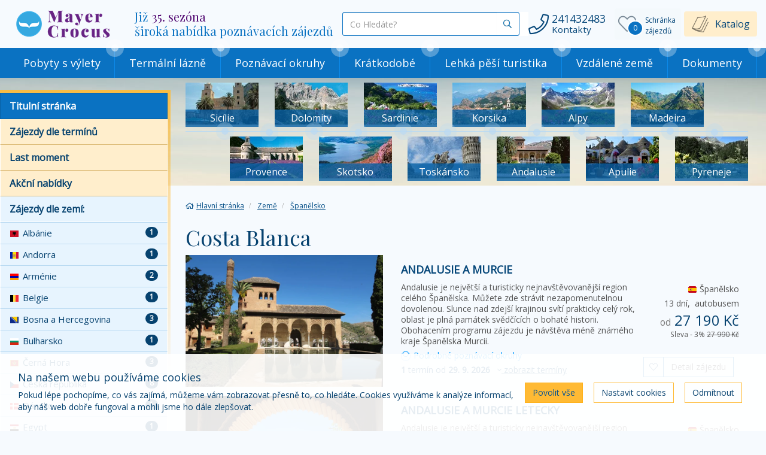

--- FILE ---
content_type: text/html; charset=utf-8
request_url: https://www.ckmayer.cz/zajezdy/spanelsko/costa-blanca.html
body_size: 17291
content:
<!doctype html>


<html lang="cs">
<head id="ctl00_Head1"><meta charset="utf-8" /><meta http-equiv="X-UA-Compatible" content="IE=edge" /><meta name="viewport" content="width=device-width, initial-scale=1.0" /><meta name="author" content="Mayer &amp; Crocus s.r.o." />
    <meta name="theme-color" content="#ffba34">
    <link rel="manifest" href="/manifest.json" /><link rel="preconnect" href="https://i.ck.cz" /><link rel='icon' href='/dokumenty/favicons/favicon.ico' type='image/ico'><link rel='icon' href='/dokumenty/favicons/android-chrome-192x192.png' sizes='192x192' type='image/png'><link rel='apple-touch-icon' href='/dokumenty/favicons/apple-touch-icon.png' type='image/png'><link rel='icon' href='/dokumenty/favicons/favicon-16x16.png' sizes='16x16' type='image/png'><link rel='icon' href='/dokumenty/favicons/favicon-32x32.png' sizes='32x32' type='image/png'><link rel='icon' href='/dokumenty/favicons/mstile-150x150.png' sizes='150x150' type='image/png'><link rel='mask-icon' href='/dokumenty/favicons/safari-pinned-tab.svg' type='image/svg'><link id="cssstyle" href="/designs/ckmayer/0403122113/Style/default.c0a72c2,sffba34,b10097752.css" rel="stylesheet" type="text/css"  />

<style> 
.pageImage {background-image: url('https://i.ck.cz/f/100977/52-420-380.webp'); background-position:50% 0; background-size:cover; }
@media(min-width: 460px) and (max-width:767px) {.pageImage{ background-image: url('https://i.ck.cz/f/100977/52-770-600.webp');} }
@media(min-width: 768px) and (max-width:991px) {.pageImage { background-image: url('https://i.ck.cz/f/100977/52-992-400.webp'); } }
@media(min-width: 992px) and (max-width:1199px) {.pageImage { background-image: url('https://i.ck.cz/f/100977/52-1200-400.webp'); } }
@media(min-width: 1200px) and (max-width:1439px) {.pageImage { background-image: url('https://i.ck.cz/f/100977/52-1440-400.webp')} }
@media(min-width: 1440px) and (max-width:1689px) {.pageImage { background-image: url('https://i.ck.cz/f/100977/52-1690-400.webp'); } }
@media(min-width: 1660px) and (max-width:1919px) {.pageImage { background-image: url('https://i.ck.cz/f/100977/52-1920-400.webp'); } }
@media(min-width: 1920px) {.pageImage { background-image: url('https://i.ck.cz/f/100977/52-2400-400.webp'); } }
</style><script>!function(f,b,e,v,n,t,s){if(f.fbq)return;n=f.fbq=function(){n.callMethod?n.callMethod.apply(n,arguments):n.queue.push(arguments)};if(!f._fbq)f._fbq=n;n.push=n;n.loaded=!0;n.version='2.0';n.queue=[];t=b.createElement(e);t.async=!0;t.src=v;s=b.getElementsByTagName(e)[0];s.parentNode.insertBefore(t,s)}(window,document,'script','//connect.facebook.net/en_US/fbevents.js');fbq('consent', 'revoke');fbq('init', '415153168092805');fbq('track', 'PageView');</script><noscript><img height='1' width='1' style='display:none' src='https://www.facebook.com/tr?id=415153168092805&ev=PageView&noscript=1' /></noscript>


<script async src="https://www.googletagmanager.com/gtag/js?id=G-4SNZDZ0GHX"></script><script>window.dataLayer = window.dataLayer || [];function gtag(){window.dataLayer.push(arguments);}gtag('consent', 'default', {'ad_storage': 'denied', 'ad_user_data': 'denied', 'ad_personalization': 'denied', 'analytics_storage': 'denied'});gtag('js', new Date());gtag('set', { 'cookie_flags': 'secure;samesite=none'});gtag('config', 'G-4SNZDZ0GHX');</script><meta property="og:title" content="Costa Blanca" /><meta property="og:type" content="website" /><meta property="og:url" content="https://www.ckmayer.cz/zajezdy/spanelsko/costa-blanca.html" /><meta property="og:site_name" content="poznávací zájezdy Mayer &amp; Crocus s.r.o." /><meta name="redakce" content="MTExMXx8Y29zdGEtYmxhbmNhfDE2MjR8fEFydGljbGV8RVN8Q29zdGEgQmxhbmNhfGh0dHBzOi8vd3d3LmNrbWF5ZXIuY3ovPw" /><title>
	Costa Blanca - poznávací zájezdy Mayer & Crocus s.r.o.
</title></head>
<body class="default mistopis " >    
    

<section class="top-area  hidden-print  position-relative" >
    <div class="container">
        <div class="flex-top-section d-flex align-items-center justify-content-between">
            <div class="flex-logo ">
                <a class="hidden-xs hidden-sm hidden-md" href="/" >
                    <img src="https://i.ck.cz/f/100977/51.png?height=60" alt="poznávací zájezdy Mayer & Crocus s.r.o." height="60" class="weblogo nobg logo-ultrahorizontal"  srcset="https://i.ck.cz/f/100977/51.png?height=60 1x,https://i.ck.cz/f/100977/51.png?height=90 1.5x,https://i.ck.cz/f/100977/51.png?height=120 2x" />
                </a>
                 <a class="toggle collapsed hidden-lg" role="button" data-toggle="collapse" href="#sidebar" aria-expanded="false" aria-controls="sidebar">
                    <img src="https://i.ck.cz/f/100977/51.png?height=60" alt="poznávací zájezdy Mayer & Crocus s.r.o." height="60" class="weblogo nobg logo-ultrahorizontal"  srcset="https://i.ck.cz/f/100977/51.png?height=60 1x,https://i.ck.cz/f/100977/51.png?height=90 1.5x,https://i.ck.cz/f/100977/51.png?height=120 2x" />
                </a>
            </div>
            <div class="flex-holder-logo flex-grow-2">
                <div class="d-flex align-items-center">
                    <div class="top-motto visible-lg p-15-0">
                        
    
    
    
    <h3>Již <strong>35. sezóna</strong><br />
široká nabídka poznávacích zájezdů</h3>



                    </div>
         <div class="top-motto visible-sm visible-md p-15-0">
             <a class="toggle collapsed" role="button" data-toggle="collapse" href="#sidebar" aria-expanded="false" aria-controls="sidebar">
                        
                           <h4><strong>Poznávací zájezdy</strong> do 58 zemí <span class="fal fa-chevron-circle-right"></span></h4>
                        

                 </a>
         </div>
                    <div class="flex-grow-2 bga ">
                        <div class="collapse navbar-collapse tbh " id="tb-fb">
                            <div class="fulltext-okno d-flex align-items-center">
                                <div class="flex-grow-1">
                                    
    <form method="get" action="/zajezdy/">


    <div class="typeahead__container">
        <div class="typeahead__field">
            <span class="typeahead__query">
                <label class="sr-only" for="autocompletectl02ctl00ctl00ctl00ctl00ctl00">co hledáte</label>
                <input id="autocompletectl02ctl00ctl00ctl00ctl00ctl00" name="fulltext" type='search' autocomplete="off" value="" placeholder="Co Hledáte?"   />
                
            </span>
            
            
                <span class="typeahead__button">
                    <button type="submit">
                        <span class="typeahead__search-icon"></span>
                        <span class="sr-only">Vyhledat</span>
                    </button>
                </span>
            

        </div>
    </div>


    </form>







                                </div>

                                <div class="d-lg-none hidden-md hidden-lg">
                                    <a class="btn btn-dark" role="button" data-toggle="collapse" href="#tb-fb" aria-expanded="false" aria-controls="tb-fb">
                                        <span class="fa fa-times"></span>
                                    </a>
                                </div>
                            </div>
                        </div>
                        </div>
                    
                    <div class="right">
                        <div class="top-kontakt inline-block p-15-0 visible-lg">
                            <a href="/kontakty.html" class="d-flex align-items-center ">
                                <span class="center-block text-nowrap p-5-0">
                                <i class="fal fa-phone fa-lg "></i>
                                    </span>
                                <span class="center-block text-nowrap">
                                    <span class="center-block text-nowrap">241432483</span>
                                    <small class="center-block text-nowrap">Kontakty</small>
                                </span>
                               
                            </a>
                        </div>
                     </div>
                    <div class="comp comp-tour-favouritebox schranka inline-block p-5-0">


    <div class="schrankaMain empty">
        <a href="/schranka.html"><span class="schrankaText">Schránka zájezdů</span>
        <span class="schrankaPocet">0</span></a>
    </div>





</div>
                    <div class="top-katalog visible-lg ">
                        
    
    
    
    <span style="font-size:16px;"><a href="/katalog.html">Katalog</a></span>


                        </div>
                     <button id="fb" class="hidden-lg hidden-md btn btn-zakladni collapsed p-5-0 tb"><i class="fal fa-search" aria-hidden="true"></i></button>
                     <a href="/kontakty.html" class="btn btn-zakladni hidden-lg p-5-0"><i class="fal fa-phone" aria-hidden="true"></i></a>
                  
                       <a class="toggle collapsed btn btn-zakladni hidden-lg d-mapa-none " role="button" data-toggle="collapse" href="#sidebar" aria-expanded="false" aria-controls="sidebar"><i class="fal fa-bars" aria-hidden="true"></i> Menu</a>
                </div>

            </div>
        </div>

    </div>
    <div class="bg-zakladni">
        <div class="comp comp-template-menu visible-lg cnt-7">
    <nav class="navbar navbar-collapsible" role="navigation">
        <div class="container">
            <div class="row holder-logo u-navi">
                <div class="collapse navbar-collapse tbh" id="tb-mb">
                    <ul id="mainmenu" class="nav navbar-nav">
                        

<li class=" menu-30986">
    <a href="/tema/pobyty-s-vylety/" class="menu-30986">Pobyty s výlety</a>
        
</li>



<li class=" menu-30987">
    <a href="/tema/termalni-lazne/" class="menu-30987">Termální lázně</a>
        
</li>



<li class=" menu-30988">
    <a href="/tema/poznavaci-okruhy/" class="menu-30988">Poznávací okruhy</a>
        
</li>



<li class=" menu-30989">
    <a href="/tema/kratkodobe/" class="menu-30989">Krátkodobé</a>
        
</li>



<li class=" menu-30990">
    <a href="/tema/pesi-turistika/" class="menu-30990">Lehká pěší turistika</a>
        
</li>



<li class=" menu-30991">
    <a href="/tema/vzdalene-zeme/" class="menu-30991">Vzdálené země</a>
        
</li>



<li class=" menu-30992">
    <a href="/dokumenty.html" class="menu-30992">Dokumenty</a>
        
</li>
</ul></div></div></div></nav>






    
</div>
    </div>
</section>
<!-- Wrapper -->
<div class="pozadi-stranky pozadi-Filtr">


<div id="wrapper" class="nastav-sirku area-filtr">
    <!-- Main -->
    <div id="main">
        <div class="inner">
                    <div class="top-area-Filtr visible-md visible-lg">
            <div class="nastav-sirku">
                  <div class="comp comp-global-placelist sekce-1 d-flex destinace-filtr-flex rowitem-custom-_hp-destinace cnt-6">







<div class="item-detail rowitem-grid flex-grow-1 no-margin position-relative">
    <div class="detail position-relative punta-2 ">
        <div class="article-foto position-relative puunta-3 text-overflow ">
            <a class="d-flex position-absolute-sm full text-overflow justify-content-center align-items-center align-content-center" href="/destinace/sicilie-zajezdy/">
                <img class="img--responsive" src="https://i.ck.cz/f/6554/15-150-70.webp" alt="" />
            </a>
         </div>
        <h4 class="article-detail d-flex justify-content-center align-items-center no-margin">
           <a class="d-flex justify-content-center align-items-center" href="/destinace/sicilie-zajezdy/"><span>Sicílie</span></a>
         
        </h4>
      
    </div>
</div>




<div class="item-detail rowitem-grid flex-grow-1 no-margin position-relative">
    <div class="detail position-relative punta-2 ">
        <div class="article-foto position-relative puunta-3 text-overflow ">
            <a class="d-flex position-absolute-sm full text-overflow justify-content-center align-items-center align-content-center" href="/destinace/dolomity-zajezdy/">
                <img class="img--responsive" src="https://i.ck.cz/f/68397/82-150-70.webp" alt="" />
            </a>
         </div>
        <h4 class="article-detail d-flex justify-content-center align-items-center no-margin">
           <a class="d-flex justify-content-center align-items-center" href="/destinace/dolomity-zajezdy/"><span>Dolomity</span></a>
         
        </h4>
      
    </div>
</div>




<div class="item-detail rowitem-grid flex-grow-1 no-margin position-relative">
    <div class="detail position-relative punta-2 ">
        <div class="article-foto position-relative puunta-3 text-overflow ">
            <a class="d-flex position-absolute-sm full text-overflow justify-content-center align-items-center align-content-center" href="/destinace/sardinie-zajezdy/">
                <img class="img--responsive" src="https://i.ck.cz/f/92537/78-150-70.webp" alt="" />
            </a>
         </div>
        <h4 class="article-detail d-flex justify-content-center align-items-center no-margin">
           <a class="d-flex justify-content-center align-items-center" href="/destinace/sardinie-zajezdy/"><span>Sardinie </span></a>
         
        </h4>
      
    </div>
</div>




<div class="item-detail rowitem-grid flex-grow-1 no-margin position-relative">
    <div class="detail position-relative punta-2 ">
        <div class="article-foto position-relative puunta-3 text-overflow ">
            <a class="d-flex position-absolute-sm full text-overflow justify-content-center align-items-center align-content-center" href="/destinace/korsika-zajezdy/">
                <img class="img--responsive" src="https://i.ck.cz/f/68396/99-150-70.webp" alt="" />
            </a>
         </div>
        <h4 class="article-detail d-flex justify-content-center align-items-center no-margin">
           <a class="d-flex justify-content-center align-items-center" href="/destinace/korsika-zajezdy/"><span>Korsika</span></a>
         
        </h4>
      
    </div>
</div>




<div class="item-detail rowitem-grid flex-grow-1 no-margin position-relative">
    <div class="detail position-relative punta-2 ">
        <div class="article-foto position-relative puunta-3 text-overflow ">
            <a class="d-flex position-absolute-sm full text-overflow justify-content-center align-items-center align-content-center" href="/destinace/alpy-zajezdy/">
                <img class="img--responsive" src="https://i.ck.cz/f/88918/5-150-70.webp" alt="" />
            </a>
         </div>
        <h4 class="article-detail d-flex justify-content-center align-items-center no-margin">
           <a class="d-flex justify-content-center align-items-center" href="/destinace/alpy-zajezdy/"><span>Alpy</span></a>
         
        </h4>
      
    </div>
</div>




<div class="item-detail rowitem-grid flex-grow-1 no-margin position-relative">
    <div class="detail position-relative punta-2 ">
        <div class="article-foto position-relative puunta-3 text-overflow ">
            <a class="d-flex position-absolute-sm full text-overflow justify-content-center align-items-center align-content-center" href="/destinace/madeira-zajezdy/">
                <img class="img--responsive" src="https://i.ck.cz/f/68396/82-150-70.webp" alt="" />
            </a>
         </div>
        <h4 class="article-detail d-flex justify-content-center align-items-center no-margin">
           <a class="d-flex justify-content-center align-items-center" href="/destinace/madeira-zajezdy/"><span>Madeira</span></a>
         
        </h4>
      
    </div>
</div>






</div>
                  <div class="comp comp-global-placelist sekce-2 d-flex destinace-filtr-flex rowitem-custom-_hp-destinace cnt-6">







<div class="item-detail rowitem-grid flex-grow-1 no-margin position-relative">
    <div class="detail position-relative punta-2 ">
        <div class="article-foto position-relative puunta-3 text-overflow ">
            <a class="d-flex position-absolute-sm full text-overflow justify-content-center align-items-center align-content-center" href="/destinace/provence-zajezdy/">
                <img class="img--responsive" src="https://i.ck.cz/f/68397/41-150-70.webp" alt="" />
            </a>
         </div>
        <h4 class="article-detail d-flex justify-content-center align-items-center no-margin">
           <a class="d-flex justify-content-center align-items-center" href="/destinace/provence-zajezdy/"><span>Provence</span></a>
         
        </h4>
      
    </div>
</div>




<div class="item-detail rowitem-grid flex-grow-1 no-margin position-relative">
    <div class="detail position-relative punta-2 ">
        <div class="article-foto position-relative puunta-3 text-overflow ">
            <a class="d-flex position-absolute-sm full text-overflow justify-content-center align-items-center align-content-center" href="/destinace/skotsko-zajezdy/">
                <img class="img--responsive" src="https://i.ck.cz/f/68396/58-150-70.webp" alt="" />
            </a>
         </div>
        <h4 class="article-detail d-flex justify-content-center align-items-center no-margin">
           <a class="d-flex justify-content-center align-items-center" href="/destinace/skotsko-zajezdy/"><span>Skotsko</span></a>
         
        </h4>
      
    </div>
</div>




<div class="item-detail rowitem-grid flex-grow-1 no-margin position-relative">
    <div class="detail position-relative punta-2 ">
        <div class="article-foto position-relative puunta-3 text-overflow ">
            <a class="d-flex position-absolute-sm full text-overflow justify-content-center align-items-center align-content-center" href="/destinace/toskansko-zajezdy/">
                <img class="img--responsive" src="https://i.ck.cz/f/83312/12-150-70.webp" alt="" />
            </a>
         </div>
        <h4 class="article-detail d-flex justify-content-center align-items-center no-margin">
           <a class="d-flex justify-content-center align-items-center" href="/destinace/toskansko-zajezdy/"><span>Toskánsko</span></a>
         
        </h4>
      
    </div>
</div>




<div class="item-detail rowitem-grid flex-grow-1 no-margin position-relative">
    <div class="detail position-relative punta-2 ">
        <div class="article-foto position-relative puunta-3 text-overflow ">
            <a class="d-flex position-absolute-sm full text-overflow justify-content-center align-items-center align-content-center" href="/destinace/andalusie-zajezdy/">
                <img class="img--responsive" src="https://i.ck.cz/f/68395/40-150-70.webp" alt="" />
            </a>
         </div>
        <h4 class="article-detail d-flex justify-content-center align-items-center no-margin">
           <a class="d-flex justify-content-center align-items-center" href="/destinace/andalusie-zajezdy/"><span>Andalusie</span></a>
         
        </h4>
      
    </div>
</div>




<div class="item-detail rowitem-grid flex-grow-1 no-margin position-relative">
    <div class="detail position-relative punta-2 ">
        <div class="article-foto position-relative puunta-3 text-overflow ">
            <a class="d-flex position-absolute-sm full text-overflow justify-content-center align-items-center align-content-center" href="/destinace/apulie-zajezdy/">
                <img class="img--responsive" src="https://i.ck.cz/f/88879/11-150-70.webp" alt="" />
            </a>
         </div>
        <h4 class="article-detail d-flex justify-content-center align-items-center no-margin">
           <a class="d-flex justify-content-center align-items-center" href="/destinace/apulie-zajezdy/"><span>Apulie</span></a>
         
        </h4>
      
    </div>
</div>




<div class="item-detail rowitem-grid flex-grow-1 no-margin position-relative">
    <div class="detail position-relative punta-2 ">
        <div class="article-foto position-relative puunta-3 text-overflow ">
            <a class="d-flex position-absolute-sm full text-overflow justify-content-center align-items-center align-content-center" href="/destinace/pyreneje-zajezdy/">
                <img class="img--responsive" src="https://i.ck.cz/f/83310/23-150-70.webp" alt="" />
            </a>
         </div>
        <h4 class="article-detail d-flex justify-content-center align-items-center no-margin">
           <a class="d-flex justify-content-center align-items-center" href="/destinace/pyreneje-zajezdy/"><span>Pyreneje</span></a>
         
        </h4>
      
    </div>
</div>






</div>
            </div>
        </div>
            <div class="inner-in">
            <div class="clanek">
                <div class="comp comp-template-breadcrumb bread">  <div><a href="https://www.ckmayer.cz"><span>Hlavní stránka</span></a></div>   <div><a href="https://www.ckmayer.cz/zeme/"><span>Země</span></a></div>   <div><a href="https://www.ckmayer.cz/zajezdy/spanelsko/"><span>Španělsko</span></a></div> </div>     
                <h1>Costa Blanca</h1>
            </div>
                

<div class="container">
    

    <div class="comp comp-tour-search  rowitem-list-zajezd-vice cnt-2"><div class="zajezdy">


      
    
    

    


    

     

    

    

<div class="item rowitem-list withfav sValid fm own form-group">
<div class="detail detail-vice-info">
<div class="sm-flex align-items-stretch">
        <div class="zajezd-foto-flex position-relative">
          <a class="d-flex text-overflow justify-content-center" href="/zajezdy/spanelsko/krasy-andalusie-ii-455383/">
           
          <img src="https://i.ck.cz/f/83299/64-720-480.webp" alt="Andalusie a Murcie" class="img-istric"  loading="lazy" width="720" height="480" />
 
          </a>
           <div class="position-absolute tr">
            
               </div>
        </div>
       <div class="zajezd-detail-flex flex-grow-2 ">

           <div class="zajezd-detail-grid-container panel-body">
             <div class="header-grid">
                   <h4 class="no-margin-top text-uppercase"><a href="/zajezdy/spanelsko/krasy-andalusie-ii-455383/">Andalusie a Murcie</a></h4>
               </div>
               <div class="description-grid">
                   <div class="desc-text-overflow">
                   Andalusie je největší a turisticky nejnavštěvovanější region celého Španělska. Můžete zde strávit nezapomenutelnou dovolenou. Slunce nad zdejší krajinou svítí prakticky celý rok, oblast je plná památek svědčících o bohaté historii. Obohacením programu zájezdu je návštěva méně známého kraje Španělska Murcii.
               </div>
                   
               </div>
               <div class="destinace-grid">
                   
<img src="https://i.ck.cz/z/10.1/ES.png" class="img-circle" alt="Španělsko" /> Španělsko
<span class="visible-sm visible-md visible-lg"></span>
                   <span class="">13 dní,  <span class="doprava3"><span class="fa fad-d3"></span> autobusem</span></span>
               </div>
               <div class="price-grid">
                   <p>
                   <span class="text-nowrap center-block h3 no-margin">
                       <small>od</small> <span class="lm fm" title="First Minute sleva, původní cena: 27 990 Kč">27 190 Kč</span>
                   </span>
                   <small class="">
                       <span class="discount">Sleva - 3%</span> <del class="old-price">27 990 Kč</del>
                   </small></p>
               </div>
               <div class="vice-info-grid position-relative">
                      
<span class="kategory_akce_370   kategorie-list-zajezd" ><a href="/tema/poznavaci-okruhy/">   
    <span class="fa-stack">
  <i class="fa fa-circle fa-stack-2x opacity-6"></i>
  <small class="fa fa-circle fa-stack-1x "></small>
</span>
    Podrobné poznávací okruhy</a></span> 
 
                
                     <div class="clearfix"></div>

                   
                   <a role="button" onclick="toggleTourInfo(455383, 1,'page-tourinfo', 0)" class="line "> <b>1</b> termín od <b>29. 9. 2026  </b>
                   &nbsp;&nbsp;<u class="inine-block text-overflow"><i class="fal fa-angle-down" aria-hidden="true"></i>&nbsp;zobrazit termíny</u></a>
                   

               </div>
               <div class="buton-grid">
                   <div class="btn-group" role="group" aria-label="...">
                  <div class="comp comp-tour-favouritebutton btn btn-default fa-fav">

<a onclick="return updateFavourites(this, 455383, 1, 5,'Andalusie a Murcie','27190','135: Mayer & Crocus s.r.o.','Španělsko');" class="schrankaBtn" title="Vložit do schránky" style=''><span></span></a>
<a onclick="return updateFavourites(this, 455383, 0, 5,'Andalusie a Murcie','27190','135: Mayer & Crocus s.r.o.','Španělsko');" class="schrankaSavedBtn" title="Odebrat ze schránky" style='display:none'><span></span></a>
</div>
                   <a href="/zajezdy/spanelsko/krasy-andalusie-ii-455383/" class="btn btn-default">Detail zájezdu</a>
                   </div>
               </div>
           </div>
</div></div>
           <div class="clearfix"></div>
<div class="collapse" id="collapseTour455383">
<ul class="nav nav-tabs vice-info-taby" role="tablist">
<li role="presentation" class="list active"><a href="#termin455383" aria-controls="termin455383" role="tab" data-toggle="tab">Termíny</a></li>
<li role="presentation" class="list"><a href="#foto455383" aria-controls="foto455383" role="tab" data-toggle="tab">Fotogalerie</a></li>
<li role="presentation" class="list"><a href="#program455383" aria-controls="program455383" role="tab" data-toggle="tab">Program</a></li>
</ul>
</div>
</div>
</div>

<div class="item rowitem-list withfav sValid fm own form-group">
<div class="detail detail-vice-info">
<div class="sm-flex align-items-stretch">
        <div class="zajezd-foto-flex position-relative">
          <a class="d-flex text-overflow justify-content-center" href="/zajezdy/spanelsko/andalusie-a-murcie-letecky-657361/">
           
          <img src="https://i.ck.cz/f/83299/79-720-480.webp" alt="Andalusie a Murcie letecky" class="img-istric"  loading="lazy" width="720" height="480" />
 
          </a>
           <div class="position-absolute tr">
            
               </div>
        </div>
       <div class="zajezd-detail-flex flex-grow-2 ">

           <div class="zajezd-detail-grid-container panel-body">
             <div class="header-grid">
                   <h4 class="no-margin-top text-uppercase"><a href="/zajezdy/spanelsko/andalusie-a-murcie-letecky-657361/">Andalusie a Murcie letecky</a></h4>
               </div>
               <div class="description-grid">
                   <div class="desc-text-overflow">
                   Andalusie je největší a turisticky nejnavštěvovanější region celého Španělska. Můžete zde strávit nezapomenutelnou dovolenou. Slunce nad zdejší krajinou svítí prakticky celý rok, oblast je plná památek svědčících o bohaté historii. Obohacením programu zájezdu je návštěva méně známého kraje Španělska Murcii. Tento program je v letecké variantě s pohodlnou cestou z Prahy do Alicante&hellip;
               </div>
                   
               </div>
               <div class="destinace-grid">
                   
<img src="https://i.ck.cz/z/10.1/ES.png" class="img-circle" alt="Španělsko" /> Španělsko
<span class="visible-sm visible-md visible-lg"></span>
                   <span class="">11 dní,  <span class="doprava1"><span class="fa fad-d1"></span> letecky</span></span>
               </div>
               <div class="price-grid">
                   <p>
                   <span class="text-nowrap center-block h3 no-margin">
                       <small>od</small> <span class="lm fm" title="First Minute sleva, původní cena: 38 990 Kč">38 190 Kč</span>
                   </span>
                   <small class="">
                       <span class="discount">Sleva - 2%</span> <del class="old-price">38 990 Kč</del>
                   </small></p>
               </div>
               <div class="vice-info-grid position-relative">
                      
<span class="kategory_akce_370   kategorie-list-zajezd" ><a href="/tema/poznavaci-okruhy/">   
    <span class="fa-stack">
  <i class="fa fa-circle fa-stack-2x opacity-6"></i>
  <small class="fa fa-circle fa-stack-1x "></small>
</span>
    Podrobné poznávací okruhy</a></span> 
 
                
                     <div class="clearfix"></div>

                   
                   <a role="button" onclick="toggleTourInfo(657361, 1,'page-tourinfo', 0)" class="line "> <b>1</b> termín od <b>30. 9. 2026  </b>
                   &nbsp;&nbsp;<u class="inine-block text-overflow"><i class="fal fa-angle-down" aria-hidden="true"></i>&nbsp;zobrazit termíny</u></a>
                   

               </div>
               <div class="buton-grid">
                   <div class="btn-group" role="group" aria-label="...">
                  <div class="comp comp-tour-favouritebutton btn btn-default fa-fav">

<a onclick="return updateFavourites(this, 657361, 1, 5,'Andalusie a Murcie letecky','38190','135: Mayer & Crocus s.r.o.','Španělsko');" class="schrankaBtn" title="Vložit do schránky" style=''><span></span></a>
<a onclick="return updateFavourites(this, 657361, 0, 5,'Andalusie a Murcie letecky','38190','135: Mayer & Crocus s.r.o.','Španělsko');" class="schrankaSavedBtn" title="Odebrat ze schránky" style='display:none'><span></span></a>
</div>
                   <a href="/zajezdy/spanelsko/andalusie-a-murcie-letecky-657361/" class="btn btn-default">Detail zájezdu</a>
                   </div>
               </div>
           </div>
</div></div>
           <div class="clearfix"></div>
<div class="collapse" id="collapseTour657361">
<ul class="nav nav-tabs vice-info-taby" role="tablist">
<li role="presentation" class="list active"><a href="#termin657361" aria-controls="termin657361" role="tab" data-toggle="tab">Termíny</a></li>
<li role="presentation" class="list"><a href="#foto657361" aria-controls="foto657361" role="tab" data-toggle="tab">Fotogalerie</a></li>
<li role="presentation" class="list"><a href="#program657361" aria-controls="program657361" role="tab" data-toggle="tab">Program</a></li>
</ul>
</div>
</div>
</div>    
    
    


    

    </div>


    

    
    
    
    

        

    

    

    
</div>
    
        <div class="clearfix text-center panel-body">
            <a href="/zajezdy/?destinace=304" class="btn btn-default btn-lg">
                Zobrazit všechny zájezdy
            </a>
        </div>
        <div class="clearfix text-center panel-body"></div>
    
    
</div>



        </div></div>
    </div>
    <!-- Sidebar -->
    

<div id="sidebar" class="init d-mapa-opacity pagebar-collapse collapse"  data-spy="affix" data-offset-top="130">
    <div class="inner">     
        <div class="stinovy-prechod">   
        <div class="list-group alternativ">
          <a href="/" class="list-group-item active">Titulní stránka  </a>
          <a href="/volno.html" class="list-group-item">Zájezdy dle termínů</a>
          <a href="/last-moment.html" class="list-group-item">Last moment</a>
          <a href="/akcni-nabidky.html" class="list-group-item">Akční nabídky</a>
          <a href="/zeme/" class="list-group-item dle-zemi">Zájezdy dle zemí:</a>
        </div>
        <div class="list-group no-margin">
            
            
<a href="/zajezdy/albanie/" class="list-group-item dle-zemi"><span class="badge pull-right">1</span><img src="//i.ck.cz/z/10.1/AL.png" alt="Albánie" title="Albánie" />Albánie</a>

<a href="/zajezdy/andorra/" class="list-group-item dle-zemi"><span class="badge pull-right">1</span><img src="//i.ck.cz/z/10.1/AD.png" alt="Andorra" title="Andorra" />Andorra</a>

<a href="/zajezdy/armenie/" class="list-group-item dle-zemi"><span class="badge pull-right">2</span><img src="//i.ck.cz/z/10.1/AM.png" alt="Arménie" title="Arménie" />Arménie</a>

<a href="/zajezdy/belgie/" class="list-group-item dle-zemi"><span class="badge pull-right">1</span><img src="//i.ck.cz/z/10.1/BE.png" alt="Belgie" title="Belgie" />Belgie</a>

<a href="/zajezdy/bosna/" class="list-group-item dle-zemi"><span class="badge pull-right">3</span><img src="//i.ck.cz/z/10.1/BA.png" alt="Bosna a Hercegovina" title="Bosna a Hercegovina" />Bosna a Hercegovina</a>

<a href="/zajezdy/bulharsko/" class="list-group-item dle-zemi"><span class="badge pull-right">1</span><img src="//i.ck.cz/z/10.1/BG.png" alt="Bulharsko" title="Bulharsko" />Bulharsko</a>

<a href="/zajezdy/cerna-hora/" class="list-group-item dle-zemi"><span class="badge pull-right">3</span><img src="//i.ck.cz/z/10.1/ME.png" alt="Černá Hora" title="Černá Hora" />Černá Hora</a>

<a href="/zajezdy/cesko/" class="list-group-item dle-zemi"><span class="badge pull-right">8</span><img src="//i.ck.cz/z/10.1/CZ.png" alt="Česká republika" title="Česká republika" />Česká republika</a>

<a href="/zajezdy/dansko/" class="list-group-item dle-zemi"><span class="badge pull-right">1</span><img src="//i.ck.cz/z/10.1/DK.png" alt="Dánsko" title="Dánsko" />Dánsko</a>

<a href="/zajezdy/egypt/" class="list-group-item dle-zemi"><span class="badge pull-right">1</span><img src="//i.ck.cz/z/10.1/EG.png" alt="Egypt" title="Egypt" />Egypt</a>

<a href="/zajezdy/finsko/" class="list-group-item dle-zemi"><span class="badge pull-right">1</span><img src="//i.ck.cz/z/10.1/FI.png" alt="Finsko" title="Finsko" />Finsko</a>

<a href="/zajezdy/francie/" class="list-group-item dle-zemi"><span class="badge pull-right">21</span><img src="//i.ck.cz/z/10.1/FR.png" alt="Francie" title="Francie" />Francie</a>

<a href="/zajezdy/gruzie/" class="list-group-item dle-zemi"><span class="badge pull-right">2</span><img src="//i.ck.cz/z/10.1/GE.png" alt="Gruzie" title="Gruzie" />Gruzie</a>

<a href="/zajezdy/chorvatsko/" class="list-group-item dle-zemi"><span class="badge pull-right">4</span><img src="//i.ck.cz/z/10.1/HR.png" alt="Chorvatsko" title="Chorvatsko" />Chorvatsko</a>

<a href="/zajezdy/indie/" class="list-group-item dle-zemi"><span class="badge pull-right">2</span><img src="//i.ck.cz/z/10.1/IN.png" alt="Indie" title="Indie" />Indie</a>

<a href="/zajezdy/indonesie/" class="list-group-item dle-zemi"><span class="badge pull-right">1</span><img src="//i.ck.cz/z/10.1/ID.png" alt="Indonésie" title="Indonésie" />Indonésie</a>

<a href="/zajezdy/irsko/" class="list-group-item dle-zemi"><span class="badge pull-right">2</span><img src="//i.ck.cz/z/10.1/IE.png" alt="Irsko" title="Irsko" />Irsko</a>

<a href="/zajezdy/island/" class="list-group-item dle-zemi"><span class="badge pull-right">2</span><img src="//i.ck.cz/z/10.1/IS.png" alt="Island" title="Island" />Island</a>

<a href="/zajezdy/italie/" class="list-group-item dle-zemi"><span class="badge pull-right">46</span><img src="//i.ck.cz/z/10.1/IT.png" alt="Itálie" title="Itálie" />Itálie</a>

<a href="/zajezdy/japonsko/" class="list-group-item dle-zemi"><span class="badge pull-right">1</span><img src="//i.ck.cz/z/10.1/JP.png" alt="Japonsko" title="Japonsko" />Japonsko</a>

<a href="/zajezdy/jordansko/" class="list-group-item dle-zemi"><span class="badge pull-right">1</span><img src="//i.ck.cz/z/10.1/JO.png" alt="Jordánsko" title="Jordánsko" />Jordánsko</a>

<a href="/zajezdy/kypr/" class="list-group-item dle-zemi"><span class="badge pull-right">1</span><img src="//i.ck.cz/z/10.1/CY.png" alt="Kypr" title="Kypr" />Kypr</a>

<a href="/zajezdy/litva/" class="list-group-item dle-zemi"><span class="badge pull-right">2</span><img src="//i.ck.cz/z/10.1/LT.png" alt="Litva" title="Litva" />Litva</a>

<a href="/zajezdy/madagaskar/" class="list-group-item dle-zemi"><span class="badge pull-right">1</span><img src="//i.ck.cz/z/10.1/MG.png" alt="Madagaskar" title="Madagaskar" />Madagaskar</a>

<a href="/zajezdy/madarsko/" class="list-group-item dle-zemi"><span class="badge pull-right">20</span><img src="//i.ck.cz/z/10.1/HU.png" alt="Maďarsko" title="Maďarsko" />Maďarsko</a>

<a href="/zajezdy/malajsie/" class="list-group-item dle-zemi"><span class="badge pull-right">1</span><img src="//i.ck.cz/z/10.1/MY.png" alt="Malajsie" title="Malajsie" />Malajsie</a>

<a href="/zajezdy/malta/" class="list-group-item dle-zemi"><span class="badge pull-right">2</span><img src="//i.ck.cz/z/10.1/MT.png" alt="Malta" title="Malta" />Malta</a>

<a href="/zajezdy/maroko/" class="list-group-item dle-zemi"><span class="badge pull-right">2</span><img src="//i.ck.cz/z/10.1/MA.png" alt="Maroko" title="Maroko" />Maroko</a>

<a href="/zajezdy/monako/" class="list-group-item dle-zemi"><span class="badge pull-right">1</span><img src="//i.ck.cz/z/10.1/MC.png" alt="Monako" title="Monako" />Monako</a>

<a href="/zajezdy/namibie/" class="list-group-item dle-zemi"><span class="badge pull-right">2</span><img src="//i.ck.cz/z/10.1/NA.png" alt="Namíbie" title="Namíbie" />Namíbie</a>

<a href="/zajezdy/nemecko/" class="list-group-item dle-zemi"><span class="badge pull-right">5</span><img src="//i.ck.cz/z/10.1/DE.png" alt="Německo" title="Německo" />Německo</a>

<a href="/zajezdy/nepal/" class="list-group-item dle-zemi"><span class="badge pull-right">1</span><img src="//i.ck.cz/z/10.1/NP.png" alt="Nepál" title="Nepál" />Nepál</a>

<a href="/zajezdy/holandsko/" class="list-group-item dle-zemi"><span class="badge pull-right">4</span><img src="//i.ck.cz/z/10.1/NL.png" alt="Nizozemí" title="Nizozemí" />Nizozemí</a>

<a href="/zajezdy/norsko/" class="list-group-item dle-zemi"><span class="badge pull-right">4</span><img src="//i.ck.cz/z/10.1/NO.png" alt="Norsko" title="Norsko" />Norsko</a>

<a href="/zajezdy/peru/" class="list-group-item dle-zemi"><span class="badge pull-right">2</span><img src="//i.ck.cz/z/10.1/PE.png" alt="Peru" title="Peru" />Peru</a>

<a href="/zajezdy/polsko/" class="list-group-item dle-zemi"><span class="badge pull-right">6</span><img src="//i.ck.cz/z/10.1/PL.png" alt="Polsko" title="Polsko" />Polsko</a>

<a href="/zajezdy/portugalsko/" class="list-group-item dle-zemi"><span class="badge pull-right">2</span><img src="//i.ck.cz/z/10.1/PT.png" alt="Portugalsko" title="Portugalsko" />Portugalsko</a>

<a href="/zajezdy/rakousko/" class="list-group-item dle-zemi"><span class="badge pull-right">21</span><img src="//i.ck.cz/z/10.1/AT.png" alt="Rakousko" title="Rakousko" />Rakousko</a>

<a href="/zajezdy/rumunsko/" class="list-group-item dle-zemi"><span class="badge pull-right">2</span><img src="//i.ck.cz/z/10.1/RO.png" alt="Rumunsko" title="Rumunsko" />Rumunsko</a>

<a href="/zajezdy/recko/" class="list-group-item dle-zemi"><span class="badge pull-right">10</span><img src="//i.ck.cz/z/10.1/GR.png" alt="Řecko" title="Řecko" />Řecko</a>

<a href="/zajezdy/slovensko/" class="list-group-item dle-zemi"><span class="badge pull-right">3</span><img src="//i.ck.cz/z/10.1/SK.png" alt="Slovensko" title="Slovensko" />Slovensko</a>

<a href="/zajezdy/slovinsko/" class="list-group-item dle-zemi"><span class="badge pull-right">13</span><img src="//i.ck.cz/z/10.1/SI.png" alt="Slovinsko" title="Slovinsko" />Slovinsko</a>

<a href="/zajezdy/srilanka/" class="list-group-item dle-zemi"><span class="badge pull-right">1</span><img src="//i.ck.cz/z/10.1/LK.png" alt="Srí Lanka" title="Srí Lanka" />Srí Lanka</a>

<a href="/zajezdy/spanelsko/" class="list-group-item dle-zemi"><span class="badge pull-right">14</span><img src="//i.ck.cz/z/10.1/ES.png" alt="Španělsko" title="Španělsko" />Španělsko</a>

<a href="/zajezdy/svycarsko/" class="list-group-item dle-zemi"><span class="badge pull-right">17</span><img src="//i.ck.cz/z/10.1/CH.png" alt="Švýcarsko" title="Švýcarsko" />Švýcarsko</a>

<a href="/zajezdy/thajsko/" class="list-group-item dle-zemi"><span class="badge pull-right">2</span><img src="//i.ck.cz/z/10.1/TH.png" alt="Thajsko" title="Thajsko" />Thajsko</a>

<a href="/zajezdy/turecko/" class="list-group-item dle-zemi"><span class="badge pull-right">6</span><img src="//i.ck.cz/z/10.1/TR.png" alt="Turecko" title="Turecko" />Turecko</a>

<a href="/zajezdy/uganda/" class="list-group-item dle-zemi"><span class="badge pull-right">1</span><img src="//i.ck.cz/z/10.1/UG.png" alt="Uganda" title="Uganda" />Uganda</a>

<a href="/zajezdy/uzbekistan/" class="list-group-item dle-zemi"><span class="badge pull-right">1</span><img src="//i.ck.cz/z/10.1/UZ.png" alt="Uzbekistán" title="Uzbekistán" />Uzbekistán</a>

<a href="/zajezdy/britanie/" class="list-group-item dle-zemi"><span class="badge pull-right">7</span><img src="//i.ck.cz/z/10.1/GB.png" alt="Velká Británie" title="Velká Británie" />Velká Británie</a>

<a href="/zajezdy/vietnam/" class="list-group-item dle-zemi"><span class="badge pull-right">1</span><img src="//i.ck.cz/z/10.1/VN.png" alt="Vietnam" title="Vietnam" />Vietnam</a>

        </div>
        <div class="list-group alternativ">
          






<a class="list-group-item destinace-menu hidden-md hidden-lg" href="/destinace/sicilie-zajezdy/">Sicílie</a>
<a class="list-group-item destinace-menu hidden-md hidden-lg" href="/destinace/dolomity-zajezdy/">Dolomity</a>
<a class="list-group-item destinace-menu hidden-md hidden-lg" href="/destinace/sardinie-zajezdy/">Sardinie </a>
<a class="list-group-item destinace-menu hidden-md hidden-lg" href="/destinace/korsika-zajezdy/">Korsika</a>
<a class="list-group-item destinace-menu hidden-md hidden-lg" href="/destinace/alpy-zajezdy/">Alpy</a>
<a class="list-group-item destinace-menu hidden-md hidden-lg" href="/destinace/madeira-zajezdy/">Madeira</a>
<a class="list-group-item destinace-menu hidden-md hidden-lg" href="/destinace/provence-zajezdy/">Provence</a>
<a class="list-group-item destinace-menu hidden-md hidden-lg" href="/destinace/skotsko-zajezdy/">Skotsko</a>
<a class="list-group-item destinace-menu hidden-md hidden-lg" href="/destinace/toskansko-zajezdy/">Toskánsko</a>
<a class="list-group-item destinace-menu hidden-md hidden-lg" href="/destinace/andalusie-zajezdy/">Andalusie</a>
<a class="list-group-item destinace-menu hidden-md hidden-lg" href="/destinace/apulie-zajezdy/">Apulie</a>
<a class="list-group-item destinace-menu hidden-md hidden-lg" href="/destinace/pyreneje-zajezdy/">Pyreneje</a>
<a class="list-group-item destinace-menu hidden-md hidden-lg" href="/destinace/benatky-zajezdy/">Benátky</a>
<a class="list-group-item destinace-menu hidden-md hidden-lg" href="/destinace/rim-zajezdy/">Řím zájezdy</a>
<a class="list-group-item destinace-menu hidden-md hidden-lg" href="/destinace/florencie-zajezdy/">Florencie</a>
<a class="list-group-item destinace-menu hidden-md hidden-lg" href="/destinace/ischia-zajezdy/">Ostrov Ischia</a>
<a class="list-group-item destinace-menu hidden-md hidden-lg" href="/destinace/neapolsky-zaliv-zajezdy/">Neapolský záliv</a>




          
<a class="list-group-item hlavni-menu  hidden-lg" href="/tema/pobyty-s-vylety/">Pobyty s výlety</a>
<a class="list-group-item hlavni-menu  hidden-lg" href="/tema/termalni-lazne/">Termální lázně</a>
<a class="list-group-item hlavni-menu  hidden-lg" href="/tema/poznavaci-okruhy/">Poznávací okruhy</a>
<a class="list-group-item hlavni-menu  hidden-lg" href="/tema/kratkodobe/">Krátkodobé</a>
<a class="list-group-item hlavni-menu  hidden-lg" href="/tema/pesi-turistika/">Lehká pěší turistika</a>
<a class="list-group-item hlavni-menu  hidden-lg" href="/tema/vzdalene-zeme/">Vzdálené země</a>
<a class="list-group-item hlavni-menu  hidden-lg" href="/dokumenty.html">Dokumenty</a>





    

        </div>
</div>
   
    
    </div>
       <a class="toggle hidden-lg collapsed" role="button" data-toggle="collapse" href="#sidebar" aria-expanded="false" aria-controls="sidebar">
        
         <span class="btn btn-primary btn-lg otevreno"><span class="fal fa-fw fa-chevron-left" aria-hidden="true"></span> </span> 
           

       </a>
</div>


</div>
</div>


<div class="my-footer-0 hidden-print bottom page-bottom">
         <!-- FOOTER -->
         
<div class="bga">
    <div class=" bg-light-vedlejsi">
        <div class="container">
            <div class=" sm-flex align-items-center  ">
                <div class="col-sm-6 col-md-4 panel-body">
                    <div class="newslettersignup-mayer update ">
                        <h4>Nabídky nejlepších zájezdů pravidelně na váš e-mail</h4>
                        <div class="radio">
                            <label for="tydne">
                                <input type="radio" name="frq" onclick="jQuery('#frq1').show(); jQuery('#frq2').hide();" id="tydne" checked="checked" />
                                1x týdně (vyšší slevy)
                            </label>
                            <label for="mesicne">
                                <input type="radio" name="frq" onclick="jQuery('#frq1').hide(); jQuery('#frq2').show();" id="mesicne" />
                                1x měsíčně
                            </label>
                        </div>
                        
                        <div id="frq1">
                            <script type="text/javascript" src="//news.opentravel.cz/newsletter.js?a=135&b=226&c=D143A7CF2E5B1F1B8799C624BF2D9E04&njq=1&tt=1"></script>
                            <script type="text/javascript">
                                function newsletterSignupCompleted(groupID) {
                                    if (typeof (fbq) != 'undefined') fbq('track', 'CompleteRegistration');
                                    if (typeof (ga) != 'undefined') ga('send', 'event', 'Newsletter', 'přihlášení', 'skupina ' + groupID);
                                }
                            </script>
                        </div>
                        <div style="display: none" id="frq2">
                            <script type="text/javascript" src="//news.opentravel.cz/newsletter.js?a=135&b=85&c=803A9EEE81D094EAA260779AE26B575A&njq=1&tt=1"></script>
                            <script type="text/javascript">
                                function newsletterSignupCompleted(groupID) {
                                    if (typeof (fbq) != 'undefined') fbq('track', 'CompleteRegistration');
                                    if (typeof (ga) != 'undefined') ga('send', 'event', 'Newsletter', 'přihlášení', 'skupina ' + groupID);
                                }
                            </script>
                        </div>
                        <div class="radio">
                        <p>Z odběru novinek se můžete kdykoliv odhlásit.</p>
                            </div>

                    </div>

                    </div>
                <div class="col-sm-6 col-md-8 panel-body">

                    <div class="bottom-link">
                        
    
    
    
    <a class="btn" href="/zajezdy/italie/">Itálie</a> <a class="btn" href="/tema/pobytove/">Pobytové zájezdy</a> <a class="btn" href="/kolekce/adventni-zajezdy.html">Adventní zájezdy</a>


                    </div>
                </div>
            </div>
        </div>
    </div>
</div>
    <div class="bga">
        <div class="container">
            <div class="sm-flex justify-content-around flex-wrap bottom-navigace">
                        
    
    
    
    <ul>
	<li>
	<h4>Zájezdy dle typu</h4>
	</li>
	<li><a href="/tema/pobyty-s-vylety/">Pobyty s výlety</a></li>
	<li><a href="/tema/termalni-lazne/">Termální lázně</a></li>
	<li><a href="/tema/poznavaci-okruhy/">Poznávací zájezdy</a></li>
	<li><a href="/tema/kratkodobe/">Krátkodobé poznávací</a></li>
	<li><a href="/tema/pesi-turistika/">Lehká pěší turistika</a></li>
	<li><a href="/tema/vzdalene-zeme/">Vzdálené země</a></li>
</ul>

<ul>
	<li>
	<h4>Oblíbené destinace</h4>
	</li>
	<li><a href="/destinace/alpy-zajezdy/">Alpy zájezdy</a></li>
	<li><a href="/destinace/dolomity-zajezdy/">Dolomity zájezdy</a></li>
	<li><a href="/destinace/sicilie-zajezdy/">Sicílie zájezdy</a></li>
	<li><a href="/destinace/toskansko-zajezdy/">Toskánsko zájezdy</a></li>
	<li><a href="/destinace/andalusie-zajezdy/">Andalusie zájezdy</a></li>
	<li><a href="/destinace/apulie-zajezdy/">Apulie zájezdy</a></li>
</ul>

<ul>
	<li>
	<h4>Mohlo by vás zajímat</h4>
	</li>
	<li><a href="/volno.html">Přehled zájezdů</a></li>
	<li><a href="/akcni-nabidky.html">Akční nabídka</a></li>
	<li><a href="/last-moment.html">Last minute</a></li>
	<li><a href="/volno.html">Obsazenost zájezdů</a></li>
	<li><a href="/kolekce/doobsazeni.html">Místa na doobsazení</a></li>
</ul>

<ul>
	<li>
	<h4>Informace pro Vás</h4>
	</li>
	<li><a href="/katalog.html">Žádost o katalog</a></li>
	<li><a href="/dokumenty.html">Cestovní smlouva</a></li>
	<li><a href="/dokumenty.html">Všeobecné podmínky</a></li>
	<li><a href="/slevy-pojisteni.html">Slevy, pojištění</a></li>
	<li><a href="/kontakty.html">Kde nás najdete</a></li>
	<li><a href="/o-nas.html">O nás</a></li>
</ul>

<ul>
	<li>
	<h4>Doporučujeme</h4>
	</li>
	<li><a href="/destinace/benatky-zajezdy/">Benátky zájezdy</a></li>
	<li><a href="/destinace/pyreneje-zajezdy/">Pyreneje zájezdy</a></li>
	<li><a href="/destinace/skotsko-zajezdy/">Skotsko zájezdy</a></li>
	<li><a href="/destinace/korsika-zajezdy/">Korsika zájezdy</a></li>
	<li><a href="/destinace/sardinie-zajezdy/">Sardinie zájezdy</a></li>
</ul>




             
        </div>

        </div>
        </div>
<div class="footer">
    <div class="container panel-body">
  <div class="md-flex align-items-center justify-content-between">
        <div class="flex-grow-2 sm-flex flex-wrap align-items-center justify-content-between kontaktni-informace">
            <div class="footer-logo p-15-0 form-group">
                <a class="" href="/">
                    <img src="https://i.ck.cz/f/100977/51.png?height=60" alt="poznávací zájezdy Mayer & Crocus s.r.o." height="60" class="weblogo nobg logo-ultrahorizontal"  srcset="https://i.ck.cz/f/100977/51.png?height=60 1x,https://i.ck.cz/f/100977/51.png?height=90 1.5x,https://i.ck.cz/f/100977/51.png?height=120 2x" />
                </a>
            </div>
            <div class="p-15-0 form-group ">
                <span class="center-block item-name ">Mayer & Crocus s.r.o.</span>
                <span class="center-block item-name ">Heydukova 1589/6, 18000 Praha 8</span>
                <small><u><a href="/kontakty.html">jak nás najdete</a></u></small>
            </div>
            <div class="p-15-0 form-group">
                <span class="center-block"><span class="fal fa-phone-alt fa-fw"></span>&nbsp241432483</span>
                
                <span class="center-block"><span class="fal fa-phone-alt fa-fw"></span>&nbsp777845575</span>
                    
                 <span class="center-block"><span class="fal fa-envelope fa-fw"></span>&nbsp<a href="mailto:ckmayer@ckmayer.cz?subject=Kontakt&nbsp;z&nbsp;webových&nbsp;stránek&nbsp;CkMayer">
                    ckmayer@ckmayer.cz
                </a></span>
            </div>
            <div class="p-15-0 form-group">


            </div>
        
            </div>

<div class="KatalogButton">

    
    
    
    <h4>Katalog<br />
CK MAYER & CROCUS</h4>

<p class="text-right"><a class="btn" href="/katalog.html">Objednat katalog</a></p>



</div>
</div>

    </div>
</div>
    <div class="container clearfix relative">
        <a href="#" class="absolute odkaz-top z-index-9" onclick="jQuery('html, body').animate({ scrollTop: 0 }, 1000); return false;" id="myBtn" title="Go to top">
            <span class="fa-stack fa-2x">
                <span class="fa fa-circle fa-stack-2x"></span>
                <span class="fal fa-arrow-circle-up fa-stack-1x fa-inverse"></span>
            </span>
        </a>
    </div>




        <div class="upoutavka bg-zakladni text-center position-relative">
        <div class="bg" style="background-image:url('https://i.ck.cz/f/99299/2-1440-600.webp')"></div>

            <div class="upoutavka-prechod  position-relative">
                <div class="container">
                    <div class="comp comp-cms-text text-center">
    
    
    
    <h2>CK Mayer Crocus - specialista na poznávací zájezdy s 33-letou tradicí</h2>



</div>
                        <div class="panel-body"></div>
                    <div class="sm-flex justify-content-around">
                        <div class="comp comp-cms-text text-center">
    
    
    
    <a href="#"><span class="fal fa-trophy-alt fa-2x fa-fw"><span class="sr-only">Ikonka ocenění</span></span> </a>

<h4>Členství a ocenění</h4>

<p>Naše CK je již od roku 1991 členem Asociace českých cestovních kanceláří a agentur a obdržela několikrát ocenění "Volba klientů Invia".</p>



</div>
                        <div class="comp comp-cms-text text-center">
    
    
    
     <a href="#"><span class="fal fa-handshake-alt fa-2x fa-fw"><span class="sr-only">Ikonka spolupráce</span></span></a>

<h4>Spolupráce</h4>

<p>Zájezdy naší cestovní kanceláře prodává více než 800 smluvních partnerů.</p>



</div>
                        <div class="comp comp-cms-text text-center">
    
    
    
     <a href="/"><span class="fal fa-let fa-2x fa-fw">30<span class="sr-only">Ikonka zkušenosti</span></span></a>

<h4>30 let zkušeností</h4>

<p>Naše cestovní kancelář působí na trhu již přes 30 let, vycestovali s námi již desetitisíce klientů.</p>



</div>
                        <div class="comp comp-cms-text text-center">
    
    
    
     <a href="/"><span class="fal fa-thumbs-up fa-2x fa-fw"><span class="sr-only">Ikonka o nás</span></span></a>

<h4>Naše cestovní kancelář</h4>

<p>je pojištěna u pojišťovny UNIQA a.s. podle zákona. Vaše peníze jsou vždy v bezpečí.</p>



</div>
                    </div>
                    <div class="panel-body"></div>
                </div>
            </div>
        </div>

      </div>

 <div class="comp comp-template-cookieusage custom-lista-odmitnuti">



<div class="modal " id="cookieModal" tabindex="-1" role="dialog" aria-labelledby="cookieModalLabel" aria-hidden="true">
    <div class="d-flex vh-100 align-items-center">
        <div class="modal-dialog modal-lg" role="document">
            <div class="modal-content">
                <div class="modal-header">
                    <h4 class="modal-title" id="cookieModalLabel">
                        
    
    
    
     Nastavení ochrany osobních údajů



                    </h4>
                </div>

                     
                            <div class="modal-body clanek">
                                
                                <div class="cookie--overflow-auto">
                                    <div class="form-group">
                                    <p >
    
    
    
     Chtěli bychom vaše svolení použít vaše data pro následující účely. Svůj souhlas můžete kdykoliv změnit nebo zrušit.


</p>
                                        </div>
                                    <div class="cookie-grid form-group">
                                        <div class="col-auto">
                                            <label class=""><b>Nezbytné</b></label>
                                        </div>
                                        <div class="col">
                                            <p class="custom-control form-group"><span>
    
    
    
     Tyto cookies jsou vyžadovány pro správnou funkčnost našich webových stránek a nelze je vypnout. Příkladem těchto akcí je přihlášení, vyplnění formulářů nebo nastavení vašich preferencí ochrany osobních údajů.


</span></p>
                                            <div class="custom-control switch form-group">
                                                <label>
                                                    <input type="checkbox" class="custom-control-input" checked="checked" disabled id="customSwitch1" />
                                                    <span>Nezbytné soubory cookie</span>
                                                </label>
                                            </div>
                                        </div>
                                        <div class="col-auto">
                                            <label class=""><b>Statistické</b></label>
                                        </div>
                                        <div class="col">
                                            <p class="custom-control form-group"><span>
    
    
    
     Tyto cookies se používají se pro měření a zlepšování výkonu. Do této kategorie patří činnosti, jako je počítání návštěv stránek, rychlost načítání stránky, míra okamžitého opuštění a technologie používané k přístupu na náš web.


</span></p>
                                            <div class="custom-control switch form-group">
                                                <label>
                                                    <input type="checkbox" class="custom-control-input" name="statCookie" id="statOption" />
                                                    <span>Statistické soubory cookie</span>
                                                </label>
                                            </div>
                                        </div>
                                        <div class="col-auto">
                                            <label class=""><b>Funkční</b></label>
                                        </div>
                                        <div class="col">
                                            <p class="custom-control form-group"><span>
    
    
    
     Tyto cookies používáme k vylepšení funkcí webu a umožnění personalizace, jako jsou chaty, videa a použití sociálních médií.


</span></p>
                                            <div class="custom-control switch form-group">
                                                <label>
                                                    <input type="checkbox" class="custom-control-input" name="webCookie" id="functionOption" />
                                                    <span>Funkční soubory cookie</span>
                                                </label>
                                            </div>
                                        </div>
                                        <div class="col-auto">
                                            <label class=""><b>Marketingové</b></label>
                                        </div>
                                        <div class="col">
                                            <p class="custom-control form-group"><span>
    
    
    
     Díky těmto souborům cookies vám můžeme připomenout, co vás u nás dříve zajímalo. Tyto cookies nastavují prostřednictvím našich stránek naši reklamní partneři.


</span></p>
                                            <div class="custom-control switch form-group">
                                                <label>
                                                    <input type="checkbox" class="custom-control-input" name="marketingCookie" id="marketingOption" />
                                                    <span>Marketingové soubory cookie</span></label>
                                            </div>
                                        </div>
                                    </div>
                                    <div class="form-group justify-content-between">
                                        
    
    
    
     Více informací o využití cookies na našem webu najdete v <a class="cookie-info" href="/cookies-info.html">zásadách použití cookies.</a>


                                    </div>
                                </div>
                            </div>
                            <div class="modal-footer ">
                                <button type="button" class="btn btn-outline-primary cookie-modal mr-2 me-2" onclick="closeModal(); setCustomConsent()">Uložit nastavení</button>
                                <button type="button" class="btn btn-primary" onclick="closeModal(); setConsent('7')">Povolit vše</button>
                            </div>
                       
                
           
            </div>
        </div>
    </div>
</div>







<div class="cookie-outer">
    <div class="cookie-inner d-md-flex md-flex justify-content-between align-items-center ">
        <div class="text-left pr-2 pe-2 p-15-0  flex-grow-1">
            <h4>Na našem webu používáme cookies</h4>
            <p>Pokud lépe pochopíme, co vás zajímá, můžeme vám zobrazovat přesně to, co hledáte. Cookies využíváme k analýze informací, aby náš web dobře fungoval a mohli jsme ho dále zlepšovat.</p>
        </div>
        &nbsp; &nbsp;<a href="#" onclick="return setConsent('7')" class="btn btn-primary cookie-agree mr-2 me-2">Povolit vše</a>
        &nbsp; &nbsp;<a href="#" onclick="showModal(); return false" class="btn btn-outline-primary cookie-modal mr-2 me-2">Nastavit cookies</a>
        &nbsp; &nbsp;<a href="#" onclick="return setConsent('0')" class="btn btn-outline-primary cookie-denied  mr-2 me-2">Odmítnout</a>
    </div>
</div>





</div>
    
        <script src="https://i.ck.cz/libs/jquery/3.5.1/jquery.min.js"></script>
        <script src="https://i.ck.cz/libs/hw/25/script-cs.min.js?1120083838" crossorigin="anonymous"></script>
        
    
        <script>webLanguage = 'cs'; webLanguageID =1; webid =1111;;ib=1;
            window.PageLoadTraceId = '';
            window.PageLoadSpanId = '';
            window.PageLoadSampled = 0;
        </script>  
    
    
    
    
    
    
    
    
    
    
    
    
    

    <script type="text/javascript" src="https://i.ck.cz/libs/jquery-typeahead/2.10.1/jquery.typeahead.min.js"></script>

    <script>
        jQuery(function () {
            var clickedItem = null;
            var autocompleteInputctl02ctl00ctl00ctl00ctl00ctl00 = jQuery('#autocompletectl02ctl00ctl00ctl00ctl00ctl00');
            if(autocompleteInputctl02ctl00ctl00ctl00ctl00ctl00.length == 0)
                return;
            var autocompleteValctl02ctl00ctl00ctl00ctl00ctl00 = jQuery('#autocompletectl02ctl00ctl00ctl00ctl00ctl00val');
            jQuery('#autocompletectl02ctl00ctl00ctl00ctl00ctl00').typeahead({
                minLength: 0, dynamic: true, maxItem: 10, delay: 300, group: true, searchOnFocus: true,
                maxItemPerGroup: 5,cancelButton:false, hint: false, debug: false, 
                template: "{{value}}",
                source: {'Zájezdy': {template: function (query, item) { return "<div class=\"media panel-body\"><div class=\"media-foto media-left\"><img src=\"{{imgurl}}\" /></div><div class=\"media-body\"><span class=\"media-heading\">{{value}}</span><div class=\"media-info\">{{desc}}</div></div><div class=\"text-right media-right media-middle\"><div class=\"price text-nowrap text-info\"><p>{{value2}}</p></div></div></div>";}, display: 'value',url: [{url: '/jscomp/autocomplete.js?v=3&o=tours',dataType: 'json',type: 'GET',data: {q: '{{query}}'}}, 'data.results']},'Destinace': {template: function (query, item) { return "<img src=\"https://i.ck.cz/z/4/{{flag}}.gif\" /> {{value}}, <small><em>{{category}}</em></small>";}, display: 'value',url: ['/jscomp/autocomplete.js?v=3&o=locations', 'data.results']},'Země': {template: function (query, item) { return "<img src=\"https://i.ck.cz/z/4/{{flag}}.gif\" /> {{value}}";}, display: 'value',url: ['/jscomp/autocomplete.js?v=2&o=countries', 'data.results']}},
                blurOnTab: false,
                

                


                callback: {
                    onShowLayout: function () {
                        if (clickedItem != null)
                            this.hideLayout();                        
                        clickedItem = null;
                    },
                    onClickBefore: function (node, a, item, event) {
                        item.value = item.value.replace(/<[^>]*>/g, '');
                        clickedItem = item;          
                    
                        var item = clickedItem;
                        if(item == null)
                        {
                            if(autocompleteInputctl02ctl00ctl00ctl00ctl00ctl00.val() != '')
                            {
                                autocompleteValctl02ctl00ctl00ctl00ctl00ctl00.val(''); 
                                item = {type: 'fulltext', value: autocompleteInputctl02ctl00ctl00ctl00ctl00ctl00.val()};
                                clickedItem = null;
                                return;
                            }
                        }
                        else {
                            if('directlink' == 'directlink') {
                                window.location.href=item.action;
                            }   
                            else if('directlink' == 'formvalue'){
                                if(item.type == 'hotel' || item.type == 'tour'){
                                    autocompleteInputctl02ctl00ctl00ctl00ctl00ctl00.closest('form').attr('action', item.action);
                                    autocompleteInputctl02ctl00ctl00ctl00ctl00ctl00.attr('name', ''); 
                                    autocompleteValctl02ctl00ctl00ctl00ctl00ctl00.attr('name', ''); 
                                }
                                else {
                                    var isMultiselect = 0;
                                    if (isMultiselect) {
                                        if (autocompleteValctl02ctl00ctl00ctl00ctl00ctl00.val() == "")
                                            autocompleteValctl02ctl00ctl00ctl00ctl00ctl00.val(item.id);
                                        else
                                            autocompleteValctl02ctl00ctl00ctl00ctl00ctl00.val(autocompleteValctl02ctl00ctl00ctl00ctl00ctl00.val() + "," + item.id);
                                    }
                                    else
                                        autocompleteValctl02ctl00ctl00ctl00ctl00ctl00.val(item.id);
                                    autocompleteInputctl02ctl00ctl00ctl00ctl00ctl00.attr('name', ''); 
                                    autocompleteValctl02ctl00ctl00ctl00ctl00ctl00.attr('name', item.type == 'country' ? 'zeme' : ( item.type == 'category' ? 'kategorie' : (item.type == 'location' ? 'destinace' : item.type)));
                                }
                            }
                        }
                        processSearchctl02ctl00ctl00ctl00ctl00ctl00(item);  
                        this.hideLayout();                                              
                    }
                }
            });
            
            jQuery('#autocompletectl02ctl00ctl00ctl00ctl00ctl00').on('keyup', function(e) {
                if(e.which == 13) {
                    item = {type: 'fulltext', value: autocompleteInputctl02ctl00ctl00ctl00ctl00ctl00.val()};
                    processSearchctl02ctl00ctl00ctl00ctl00ctl00(item); 
                }
            });
            
        });

        function processSearchctl02ctl00ctl00ctl00ctl00ctl00(item) {
            var isMultiselect = 0;
            //var originalID = typeof(item) !== "undefined" ? item.id : null;

            setTimeout(function () {
                if (isMultiselect) {
                    var items = Typeahead['#autocompletectl02ctl00ctl00ctl00ctl00ctl00'].items;
                    var ids = '';
                    for (var i = 0; i < items.length; i++) {
                        ids += items[i].id + ',';
                    }
                    jQuery('#autocompletectl02ctl00ctl00ctl00ctl00ctl00val').val(ids.substring(0, ids.length - 1));
                    item.multiId = ids.substring(0, ids.length - 1);
                }

                  
                //if (originalID != null)
                //    item.id = originalID;

            }, isMultiselect ? 500 : 100);
        }




    </script>

    <script>
        initCollapsibleMenu()
    </script>
<script type="application/ld+json">{"@context": "https://schema.org","@type": "BreadcrumbList","@id": "https://ckmayer.cz/zajezdy/spanelsko/costa-blanca.html#breadcrumb","itemListElement": [{"@type": "ListItem","position": 1,"name": "Hlavní stránka","item": "https://ckmayer.cz"},{"@type": "ListItem","position": 2,"name": "Země","item": "https://ckmayer.cz/zeme/"},{"@type": "ListItem","position": 3,"name": "Španělsko","item": "https://ckmayer.cz/zajezdy/spanelsko/"},{"@type": "ListItem","position": 4,"name": "Costa Blanca","item": "https://ckmayer.cz/zajezdy/spanelsko/costa-blanca.html"}]}</script>
            <script type="text/javascript">
                function toggleTourInfo(tourid, tourdatescount, url, isCruise) {
                    var elem = jQuery("#collapseTour" + tourid);
                    elem.slideToggle();
                    if (elem.hasClass("loaded")) 
                        return;

                    jQuery.ajax({
                        url: '/' + url + '--tour.html?cislo=' + tourid + '&nr=1&c=' + tourdatescount + '&iscruise=' + isCruise + '&t=' + new Date().getTime(),
                        dataType: 'html', type: "get",
                        success: function (data, textStatus, jqXHR) {
                            elem.append(data);
                            elem.addClass('loaded');
                            jQuery("#content" + tourid).slideToggle("slow");
                        }
                    });
                }
            </script>
        
    <style>
        .comp-template-cookieusage a.cookie-info {color:#00008b;}
     
    </style>

    <script>function setConsent(n){(n=="a1"||n=="1"||n=="7")&&typeof gtag!="undefined"&&gtag("consent","update",{analytics_storage:"granted",ad_storage:"granted",ad_user_data:"granted",ad_personalization:"granted"});var t=new Date;return t.setFullYear(t.getFullYear()+2),document.cookie="WhAllowCookies="+n+"; path=/; expires="+t.toUTCString()+"; samesite=lax",document.querySelector(".comp-template-cookieusage").style.display="none",!1}function setCustomConsent(){var i=document.getElementById("statOption"),r=document.getElementById("marketingOption"),u=document.getElementById("functionOption"),n=0,t;return i&&i.checked&&(n+=1,typeof gtag!="undefined"&&gtag("consent","update",{analytics_storage:"granted"})),r&&r.checked&&(n+=2,typeof gtag!="undefined"&&gtag("consent","update",{ad_storage:"granted",ad_user_data:"granted",ad_personalization:"granted"})),u&&u.checked&&(n+=4),t=new Date,t.setFullYear(t.getFullYear()+2),document.cookie="WhAllowCookies="+n+"; path=/; expires="+t.toUTCString()+"; samesite=lax",document.querySelector(".comp-template-cookieusage").style.display="none",!1}function showModal(){document.getElementById("cookieModal").classList.add("show");document.body.classList.add("modal-open")}function closeModal(){document.getElementById("cookieModal").classList.remove("show");document.body.classList.remove("modal-open")}</script>

</body>
</html>

--- FILE ---
content_type: text/css
request_url: https://www.ckmayer.cz/designs/ckmayer/0403122113/Style/default.c0a72c2,sffba34,b10097752.css
body_size: 150044
content:
@import url('https://fonts.googleapis.com/css?family=Playfair+Display:wght@400;700&display=swap');@import url('https://fonts.googleapis.com/css?family=Open+Sans&display=swap');/*! normalize.css v3.0.3 | MIT License | github.com/necolas/normalize.css */html{font-family:sans-serif;-ms-text-size-adjust:100%;-webkit-text-size-adjust:100%}body{margin:0}article,aside,details,figcaption,figure,footer,header,hgroup,main,menu,nav,section,summary{display:block}audio,canvas,progress,video{display:inline-block;vertical-align:baseline}audio:not([controls]){display:none;height:0}[hidden],template{display:none}a{background-color:transparent}a:active,a:hover{outline:0}abbr[title]{border-bottom:1px dotted}b,strong{font-weight:bold}dfn{font-style:italic}h1{font-size:2em;margin:.67em 0}mark{background:#ff0;color:#000}small{font-size:80%}sub,sup{font-size:75%;line-height:0;position:relative;vertical-align:baseline}sup{top:-0.5em}sub{bottom:-0.25em}img{border:0}svg:not(:root){overflow:hidden}figure{margin:1em 40px}hr{box-sizing:content-box;height:0}pre{overflow:auto}code,kbd,pre,samp{font-family:monospace,monospace;font-size:1em}button,input,optgroup,select,textarea{color:inherit;font:inherit;margin:0}button{overflow:visible}button,select{text-transform:none}button,html input[type="button"],input[type="reset"],input[type="submit"]{-webkit-appearance:button;cursor:pointer}button[disabled],html input[disabled]{cursor:default}button::-moz-focus-inner,input::-moz-focus-inner{border:0;padding:0}input{line-height:normal}input[type="checkbox"],input[type="radio"]{box-sizing:border-box;padding:0}input[type="number"]::-webkit-inner-spin-button,input[type="number"]::-webkit-outer-spin-button{height:auto}input[type="search"]{-webkit-appearance:textfield;box-sizing:content-box}input[type="search"]::-webkit-search-cancel-button,input[type="search"]::-webkit-search-decoration{-webkit-appearance:none}fieldset{border:1px solid #c0c0c0;margin:0 2px;padding:.35em .625em .75em}legend{border:0;padding:0}textarea{overflow:auto}optgroup{font-weight:bold}table{border-collapse:collapse;border-spacing:0}td,th{padding:0}/*! Source: https://github.com/h5bp/html5-boilerplate/blob/master/src/css/main.css */@media print{*,*:before,*:after{background:transparent !important;color:#000 !important;box-shadow:none !important;text-shadow:none !important}a,a:visited{text-decoration:underline}a[href]:after{content:" (" attr(href) ")"}abbr[title]:after{content:" (" attr(title) ")"}a[href^="#"]:after,a[href^="javascript:"]:after{content:""}pre,blockquote{border:1px solid #999;page-break-inside:avoid}thead{display:table-header-group}tr,img{page-break-inside:avoid}img{max-width:100% !important}p,h2,h3{orphans:3;widows:3}h2,h3{page-break-after:avoid}.navbar{display:none}.btn>.caret,.dropup>.btn>.caret{border-top-color:#000 !important}.label{border:1px solid #000}.table{border-collapse:collapse !important}.table td,.table th{background-color:#fff !important}.table-bordered th,.table-bordered td{border:1px solid #ddd !important}}*{-webkit-box-sizing:border-box;-moz-box-sizing:border-box;box-sizing:border-box}*:before,*:after{-webkit-box-sizing:border-box;-moz-box-sizing:border-box;box-sizing:border-box}html{font-size:10px;-webkit-tap-highlight-color:rgba(0,0,0,0)}body{font-family:'Open Sans',sans-serif;font-size:14px;line-height:1.42857143;color:#333;background-color:#f6fafe}input,button,select,textarea{font-family:inherit;font-size:inherit;line-height:inherit}a{color:#064779;text-decoration:none}a:hover,a:focus{color:#031d30;text-decoration:underline}a:focus{outline:5px auto -webkit-focus-ring-color;outline-offset:-2px}figure{margin:0}img{vertical-align:middle}.img-responsive,.thumbnail>img,.thumbnail a>img,.carousel-inner>.item>img,.carousel-inner>.item>a>img{display:block;max-width:100%;height:auto}.img-rounded{border-radius:6px}.img-thumbnail{padding:4px;line-height:1.42857143;background-color:#f6fafe;border:1px solid #ddd;border-radius:0;-webkit-transition:all .2s ease-in-out;-o-transition:all .2s ease-in-out;transition:all .2s ease-in-out;display:inline-block;max-width:100%;height:auto}.img-circle{border-radius:50%}hr{margin-top:20px;margin-bottom:20px;border:0;border-top:1px solid #eee}.sr-only{position:absolute;width:1px;height:1px;margin:-1px;padding:0;overflow:hidden;clip:rect(0, 0, 0, 0);border:0}.sr-only-focusable:active,.sr-only-focusable:focus{position:static;width:auto;height:auto;margin:0;overflow:visible;clip:auto}[role="button"]{cursor:pointer}h1,h2,h3,h4,h5,h6,.h1,.h2,.h3,.h4,.h5,.h6{font-family:inherit;font-weight:500;line-height:1.1;color:#06426f}h1 small,h2 small,h3 small,h4 small,h5 small,h6 small,.h1 small,.h2 small,.h3 small,.h4 small,.h5 small,.h6 small,h1 .small,h2 .small,h3 .small,h4 .small,h5 .small,h6 .small,.h1 .small,.h2 .small,.h3 .small,.h4 .small,.h5 .small,.h6 .small{font-weight:normal;line-height:1;color:#777}h1,.h1,h2,.h2,h3,.h3{margin-top:20px;margin-bottom:10px}h1 small,.h1 small,h2 small,.h2 small,h3 small,.h3 small,h1 .small,.h1 .small,h2 .small,.h2 .small,h3 .small,.h3 .small{font-size:65%}h4,.h4,h5,.h5,h6,.h6{margin-top:10px;margin-bottom:10px}h4 small,.h4 small,h5 small,.h5 small,h6 small,.h6 small,h4 .small,.h4 .small,h5 .small,.h5 .small,h6 .small,.h6 .small{font-size:75%}h1,.h1{font-size:36px}h2,.h2{font-size:30px}h3,.h3{font-size:24px}h4,.h4{font-size:18px}h5,.h5{font-size:14px}h6,.h6{font-size:12px}p{margin:0 0 10px}.lead{margin-bottom:20px;font-size:16px;font-weight:300;line-height:1.4}@media (min-width:768px){.lead{font-size:21px}}small,.small{font-size:85%}mark,.mark{background-color:#fcf8e3;padding:.2em}.text-left{text-align:left}.text-right{text-align:right}.text-center{text-align:center}.text-justify{text-align:justify}.text-nowrap{white-space:nowrap}.text-lowercase{text-transform:lowercase}.text-uppercase{text-transform:uppercase}.text-capitalize{text-transform:capitalize}.text-muted{color:#777}.text-primary{color:#ffba34}a.text-primary:hover,a.text-primary:focus{color:#ffa901}.text-success{color:#3c763d}a.text-success:hover,a.text-success:focus{color:#2b542c}.text-info{color:#31708f}a.text-info:hover,a.text-info:focus{color:#245269}.text-warning{color:#8a6d3b}a.text-warning:hover,a.text-warning:focus{color:#66512c}.text-danger{color:#a94442}a.text-danger:hover,a.text-danger:focus{color:#843534}.bg-primary{color:#fff;background-color:#ffba34}a.bg-primary:hover,a.bg-primary:focus{background-color:#ffa901}.bg-success{background-color:#dff0d8}a.bg-success:hover,a.bg-success:focus{background-color:#c1e2b3}.bg-info{background-color:#d9edf7}a.bg-info:hover,a.bg-info:focus{background-color:#afd9ee}.bg-warning{background-color:#fcf8e3}a.bg-warning:hover,a.bg-warning:focus{background-color:#f7ecb5}.bg-danger{background-color:#f2dede}a.bg-danger:hover,a.bg-danger:focus{background-color:#e4b9b9}.page-header{padding-bottom:9px;margin:40px 0 20px;border-bottom:1px solid #eee}ul,ol{margin-top:0;margin-bottom:10px}ul ul,ol ul,ul ol,ol ol{margin-bottom:0}.list-unstyled{padding-left:0;list-style:none}.list-inline{padding-left:0;list-style:none;margin-left:-5px}.list-inline>li{display:inline-block;padding-left:5px;padding-right:5px}dl{margin-top:0;margin-bottom:20px}dt,dd{line-height:1.42857143}dt{font-weight:bold}dd{margin-left:0}@media (min-width:992px){.dl-horizontal dt{float:left;width:160px;clear:left;text-align:right;overflow:hidden;text-overflow:ellipsis;white-space:nowrap}.dl-horizontal dd{margin-left:180px}}abbr[title],abbr[data-original-title]{cursor:help;border-bottom:1px dotted #777}.initialism{font-size:90%;text-transform:uppercase}blockquote{padding:10px 20px;margin:0 0 20px;font-size:17.5px;border-left:5px solid #eee}blockquote p:last-child,blockquote ul:last-child,blockquote ol:last-child{margin-bottom:0}blockquote footer,blockquote small,blockquote .small{display:block;font-size:80%;line-height:1.42857143;color:#777}blockquote footer:before,blockquote small:before,blockquote .small:before{content:'\2014 \00A0'}.blockquote-reverse,blockquote.pull-right{padding-right:15px;padding-left:0;border-right:5px solid #eee;border-left:0;text-align:right}.blockquote-reverse footer:before,blockquote.pull-right footer:before,.blockquote-reverse small:before,blockquote.pull-right small:before,.blockquote-reverse .small:before,blockquote.pull-right .small:before{content:''}.blockquote-reverse footer:after,blockquote.pull-right footer:after,.blockquote-reverse small:after,blockquote.pull-right small:after,.blockquote-reverse .small:after,blockquote.pull-right .small:after{content:'\00A0 \2014'}address{margin-bottom:20px;font-style:normal;line-height:1.42857143}code,kbd,pre,samp{font-family:Menlo,Monaco,Consolas,"Courier New",monospace}code{padding:2px 4px;font-size:90%;color:#c7254e;background-color:#f9f2f4;border-radius:0}kbd{padding:2px 4px;font-size:90%;color:#fff;background-color:#333;border-radius:0;box-shadow:inset 0 -1px 0 rgba(0,0,0,0.25)}kbd kbd{padding:0;font-size:100%;font-weight:bold;box-shadow:none}pre{display:block;padding:9.5px;margin:0 0 10px;font-size:13px;line-height:1.42857143;word-break:break-all;word-wrap:break-word;color:#333;background-color:#f5f5f5;border:1px solid #ccc;border-radius:0}pre code{padding:0;font-size:inherit;color:inherit;white-space:pre-wrap;background-color:transparent;border-radius:0}.pre-scrollable{max-height:340px;overflow-y:scroll}.container{margin-right:auto;margin-left:auto;padding-left:15px;padding-right:15px}@media (min-width:768px){.container{width:750px}}@media (min-width:992px){.container{width:970px}}@media (min-width:1200px){.container{width:1170px}}.container-fluid{margin-right:auto;margin-left:auto;padding-left:15px;padding-right:15px}.row{margin-left:-15px;margin-right:-15px}.col-xs-1, .col-sm-1, .col-md-1, .col-lg-1, .col-xs-2, .col-sm-2, .col-md-2, .col-lg-2, .col-xs-3, .col-sm-3, .col-md-3, .col-lg-3, .col-xs-4, .col-sm-4, .col-md-4, .col-lg-4, .col-xs-5, .col-sm-5, .col-md-5, .col-lg-5, .col-xs-6, .col-sm-6, .col-md-6, .col-lg-6, .col-xs-7, .col-sm-7, .col-md-7, .col-lg-7, .col-xs-8, .col-sm-8, .col-md-8, .col-lg-8, .col-xs-9, .col-sm-9, .col-md-9, .col-lg-9, .col-xs-10, .col-sm-10, .col-md-10, .col-lg-10, .col-xs-11, .col-sm-11, .col-md-11, .col-lg-11, .col-xs-12, .col-sm-12, .col-md-12, .col-lg-12{position:relative;min-height:1px;padding-left:15px;padding-right:15px}.col-xs-1, .col-xs-2, .col-xs-3, .col-xs-4, .col-xs-5, .col-xs-6, .col-xs-7, .col-xs-8, .col-xs-9, .col-xs-10, .col-xs-11, .col-xs-12{float:left}.col-xs-12{width:100%}.col-xs-11{width:91.66666667%}.col-xs-10{width:83.33333333%}.col-xs-9{width:75%}.col-xs-8{width:66.66666667%}.col-xs-7{width:58.33333333%}.col-xs-6{width:50%}.col-xs-5{width:41.66666667%}.col-xs-4{width:33.33333333%}.col-xs-3{width:25%}.col-xs-2{width:16.66666667%}.col-xs-1{width:8.33333333%}.col-xs-pull-12{right:100%}.col-xs-pull-11{right:91.66666667%}.col-xs-pull-10{right:83.33333333%}.col-xs-pull-9{right:75%}.col-xs-pull-8{right:66.66666667%}.col-xs-pull-7{right:58.33333333%}.col-xs-pull-6{right:50%}.col-xs-pull-5{right:41.66666667%}.col-xs-pull-4{right:33.33333333%}.col-xs-pull-3{right:25%}.col-xs-pull-2{right:16.66666667%}.col-xs-pull-1{right:8.33333333%}.col-xs-pull-0{right:auto}.col-xs-push-12{left:100%}.col-xs-push-11{left:91.66666667%}.col-xs-push-10{left:83.33333333%}.col-xs-push-9{left:75%}.col-xs-push-8{left:66.66666667%}.col-xs-push-7{left:58.33333333%}.col-xs-push-6{left:50%}.col-xs-push-5{left:41.66666667%}.col-xs-push-4{left:33.33333333%}.col-xs-push-3{left:25%}.col-xs-push-2{left:16.66666667%}.col-xs-push-1{left:8.33333333%}.col-xs-push-0{left:auto}.col-xs-offset-12{margin-left:100%}.col-xs-offset-11{margin-left:91.66666667%}.col-xs-offset-10{margin-left:83.33333333%}.col-xs-offset-9{margin-left:75%}.col-xs-offset-8{margin-left:66.66666667%}.col-xs-offset-7{margin-left:58.33333333%}.col-xs-offset-6{margin-left:50%}.col-xs-offset-5{margin-left:41.66666667%}.col-xs-offset-4{margin-left:33.33333333%}.col-xs-offset-3{margin-left:25%}.col-xs-offset-2{margin-left:16.66666667%}.col-xs-offset-1{margin-left:8.33333333%}.col-xs-offset-0{margin-left:0}@media (min-width:768px){.col-sm-1, .col-sm-2, .col-sm-3, .col-sm-4, .col-sm-5, .col-sm-6, .col-sm-7, .col-sm-8, .col-sm-9, .col-sm-10, .col-sm-11, .col-sm-12{float:left}.col-sm-12{width:100%}.col-sm-11{width:91.66666667%}.col-sm-10{width:83.33333333%}.col-sm-9{width:75%}.col-sm-8{width:66.66666667%}.col-sm-7{width:58.33333333%}.col-sm-6{width:50%}.col-sm-5{width:41.66666667%}.col-sm-4{width:33.33333333%}.col-sm-3{width:25%}.col-sm-2{width:16.66666667%}.col-sm-1{width:8.33333333%}.col-sm-pull-12{right:100%}.col-sm-pull-11{right:91.66666667%}.col-sm-pull-10{right:83.33333333%}.col-sm-pull-9{right:75%}.col-sm-pull-8{right:66.66666667%}.col-sm-pull-7{right:58.33333333%}.col-sm-pull-6{right:50%}.col-sm-pull-5{right:41.66666667%}.col-sm-pull-4{right:33.33333333%}.col-sm-pull-3{right:25%}.col-sm-pull-2{right:16.66666667%}.col-sm-pull-1{right:8.33333333%}.col-sm-pull-0{right:auto}.col-sm-push-12{left:100%}.col-sm-push-11{left:91.66666667%}.col-sm-push-10{left:83.33333333%}.col-sm-push-9{left:75%}.col-sm-push-8{left:66.66666667%}.col-sm-push-7{left:58.33333333%}.col-sm-push-6{left:50%}.col-sm-push-5{left:41.66666667%}.col-sm-push-4{left:33.33333333%}.col-sm-push-3{left:25%}.col-sm-push-2{left:16.66666667%}.col-sm-push-1{left:8.33333333%}.col-sm-push-0{left:auto}.col-sm-offset-12{margin-left:100%}.col-sm-offset-11{margin-left:91.66666667%}.col-sm-offset-10{margin-left:83.33333333%}.col-sm-offset-9{margin-left:75%}.col-sm-offset-8{margin-left:66.66666667%}.col-sm-offset-7{margin-left:58.33333333%}.col-sm-offset-6{margin-left:50%}.col-sm-offset-5{margin-left:41.66666667%}.col-sm-offset-4{margin-left:33.33333333%}.col-sm-offset-3{margin-left:25%}.col-sm-offset-2{margin-left:16.66666667%}.col-sm-offset-1{margin-left:8.33333333%}.col-sm-offset-0{margin-left:0}}@media (min-width:992px){.col-md-1, .col-md-2, .col-md-3, .col-md-4, .col-md-5, .col-md-6, .col-md-7, .col-md-8, .col-md-9, .col-md-10, .col-md-11, .col-md-12{float:left}.col-md-12{width:100%}.col-md-11{width:91.66666667%}.col-md-10{width:83.33333333%}.col-md-9{width:75%}.col-md-8{width:66.66666667%}.col-md-7{width:58.33333333%}.col-md-6{width:50%}.col-md-5{width:41.66666667%}.col-md-4{width:33.33333333%}.col-md-3{width:25%}.col-md-2{width:16.66666667%}.col-md-1{width:8.33333333%}.col-md-pull-12{right:100%}.col-md-pull-11{right:91.66666667%}.col-md-pull-10{right:83.33333333%}.col-md-pull-9{right:75%}.col-md-pull-8{right:66.66666667%}.col-md-pull-7{right:58.33333333%}.col-md-pull-6{right:50%}.col-md-pull-5{right:41.66666667%}.col-md-pull-4{right:33.33333333%}.col-md-pull-3{right:25%}.col-md-pull-2{right:16.66666667%}.col-md-pull-1{right:8.33333333%}.col-md-pull-0{right:auto}.col-md-push-12{left:100%}.col-md-push-11{left:91.66666667%}.col-md-push-10{left:83.33333333%}.col-md-push-9{left:75%}.col-md-push-8{left:66.66666667%}.col-md-push-7{left:58.33333333%}.col-md-push-6{left:50%}.col-md-push-5{left:41.66666667%}.col-md-push-4{left:33.33333333%}.col-md-push-3{left:25%}.col-md-push-2{left:16.66666667%}.col-md-push-1{left:8.33333333%}.col-md-push-0{left:auto}.col-md-offset-12{margin-left:100%}.col-md-offset-11{margin-left:91.66666667%}.col-md-offset-10{margin-left:83.33333333%}.col-md-offset-9{margin-left:75%}.col-md-offset-8{margin-left:66.66666667%}.col-md-offset-7{margin-left:58.33333333%}.col-md-offset-6{margin-left:50%}.col-md-offset-5{margin-left:41.66666667%}.col-md-offset-4{margin-left:33.33333333%}.col-md-offset-3{margin-left:25%}.col-md-offset-2{margin-left:16.66666667%}.col-md-offset-1{margin-left:8.33333333%}.col-md-offset-0{margin-left:0}}@media (min-width:1200px){.col-lg-1, .col-lg-2, .col-lg-3, .col-lg-4, .col-lg-5, .col-lg-6, .col-lg-7, .col-lg-8, .col-lg-9, .col-lg-10, .col-lg-11, .col-lg-12{float:left}.col-lg-12{width:100%}.col-lg-11{width:91.66666667%}.col-lg-10{width:83.33333333%}.col-lg-9{width:75%}.col-lg-8{width:66.66666667%}.col-lg-7{width:58.33333333%}.col-lg-6{width:50%}.col-lg-5{width:41.66666667%}.col-lg-4{width:33.33333333%}.col-lg-3{width:25%}.col-lg-2{width:16.66666667%}.col-lg-1{width:8.33333333%}.col-lg-pull-12{right:100%}.col-lg-pull-11{right:91.66666667%}.col-lg-pull-10{right:83.33333333%}.col-lg-pull-9{right:75%}.col-lg-pull-8{right:66.66666667%}.col-lg-pull-7{right:58.33333333%}.col-lg-pull-6{right:50%}.col-lg-pull-5{right:41.66666667%}.col-lg-pull-4{right:33.33333333%}.col-lg-pull-3{right:25%}.col-lg-pull-2{right:16.66666667%}.col-lg-pull-1{right:8.33333333%}.col-lg-pull-0{right:auto}.col-lg-push-12{left:100%}.col-lg-push-11{left:91.66666667%}.col-lg-push-10{left:83.33333333%}.col-lg-push-9{left:75%}.col-lg-push-8{left:66.66666667%}.col-lg-push-7{left:58.33333333%}.col-lg-push-6{left:50%}.col-lg-push-5{left:41.66666667%}.col-lg-push-4{left:33.33333333%}.col-lg-push-3{left:25%}.col-lg-push-2{left:16.66666667%}.col-lg-push-1{left:8.33333333%}.col-lg-push-0{left:auto}.col-lg-offset-12{margin-left:100%}.col-lg-offset-11{margin-left:91.66666667%}.col-lg-offset-10{margin-left:83.33333333%}.col-lg-offset-9{margin-left:75%}.col-lg-offset-8{margin-left:66.66666667%}.col-lg-offset-7{margin-left:58.33333333%}.col-lg-offset-6{margin-left:50%}.col-lg-offset-5{margin-left:41.66666667%}.col-lg-offset-4{margin-left:33.33333333%}.col-lg-offset-3{margin-left:25%}.col-lg-offset-2{margin-left:16.66666667%}.col-lg-offset-1{margin-left:8.33333333%}.col-lg-offset-0{margin-left:0}}table{background-color:transparent}caption{padding-top:8px;padding-bottom:8px;color:#777;text-align:left}th{text-align:left}.table{width:100%;max-width:100%;margin-bottom:20px}.table>thead>tr>th,.table>tbody>tr>th,.table>tfoot>tr>th,.table>thead>tr>td,.table>tbody>tr>td,.table>tfoot>tr>td{padding:8px;line-height:1.42857143;vertical-align:top;border-top:1px solid #ddd}.table>thead>tr>th{vertical-align:bottom;border-bottom:2px solid #ddd}.table>caption+thead>tr:first-child>th,.table>colgroup+thead>tr:first-child>th,.table>thead:first-child>tr:first-child>th,.table>caption+thead>tr:first-child>td,.table>colgroup+thead>tr:first-child>td,.table>thead:first-child>tr:first-child>td{border-top:0}.table>tbody+tbody{border-top:2px solid #ddd}.table .table{background-color:#f6fafe}.table-condensed>thead>tr>th,.table-condensed>tbody>tr>th,.table-condensed>tfoot>tr>th,.table-condensed>thead>tr>td,.table-condensed>tbody>tr>td,.table-condensed>tfoot>tr>td{padding:5px}.table-bordered{border:1px solid #ddd}.table-bordered>thead>tr>th,.table-bordered>tbody>tr>th,.table-bordered>tfoot>tr>th,.table-bordered>thead>tr>td,.table-bordered>tbody>tr>td,.table-bordered>tfoot>tr>td{border:1px solid #ddd}.table-bordered>thead>tr>th,.table-bordered>thead>tr>td{border-bottom-width:2px}.table-striped>tbody>tr:nth-of-type(odd){background-color:#f9f9f9}.table-hover>tbody>tr:hover{background-color:#f5f5f5}table col[class*="col-"]{position:static;float:none;display:table-column}table td[class*="col-"],table th[class*="col-"]{position:static;float:none;display:table-cell}.table>thead>tr>td.active,.table>tbody>tr>td.active,.table>tfoot>tr>td.active,.table>thead>tr>th.active,.table>tbody>tr>th.active,.table>tfoot>tr>th.active,.table>thead>tr.active>td,.table>tbody>tr.active>td,.table>tfoot>tr.active>td,.table>thead>tr.active>th,.table>tbody>tr.active>th,.table>tfoot>tr.active>th{background-color:#f5f5f5}.table-hover>tbody>tr>td.active:hover,.table-hover>tbody>tr>th.active:hover,.table-hover>tbody>tr.active:hover>td,.table-hover>tbody>tr:hover>.active,.table-hover>tbody>tr.active:hover>th{background-color:#e8e8e8}.table>thead>tr>td.success,.table>tbody>tr>td.success,.table>tfoot>tr>td.success,.table>thead>tr>th.success,.table>tbody>tr>th.success,.table>tfoot>tr>th.success,.table>thead>tr.success>td,.table>tbody>tr.success>td,.table>tfoot>tr.success>td,.table>thead>tr.success>th,.table>tbody>tr.success>th,.table>tfoot>tr.success>th{background-color:#dff0d8}.table-hover>tbody>tr>td.success:hover,.table-hover>tbody>tr>th.success:hover,.table-hover>tbody>tr.success:hover>td,.table-hover>tbody>tr:hover>.success,.table-hover>tbody>tr.success:hover>th{background-color:#d0e9c6}.table>thead>tr>td.info,.table>tbody>tr>td.info,.table>tfoot>tr>td.info,.table>thead>tr>th.info,.table>tbody>tr>th.info,.table>tfoot>tr>th.info,.table>thead>tr.info>td,.table>tbody>tr.info>td,.table>tfoot>tr.info>td,.table>thead>tr.info>th,.table>tbody>tr.info>th,.table>tfoot>tr.info>th{background-color:#d9edf7}.table-hover>tbody>tr>td.info:hover,.table-hover>tbody>tr>th.info:hover,.table-hover>tbody>tr.info:hover>td,.table-hover>tbody>tr:hover>.info,.table-hover>tbody>tr.info:hover>th{background-color:#c4e3f3}.table>thead>tr>td.warning,.table>tbody>tr>td.warning,.table>tfoot>tr>td.warning,.table>thead>tr>th.warning,.table>tbody>tr>th.warning,.table>tfoot>tr>th.warning,.table>thead>tr.warning>td,.table>tbody>tr.warning>td,.table>tfoot>tr.warning>td,.table>thead>tr.warning>th,.table>tbody>tr.warning>th,.table>tfoot>tr.warning>th{background-color:#fcf8e3}.table-hover>tbody>tr>td.warning:hover,.table-hover>tbody>tr>th.warning:hover,.table-hover>tbody>tr.warning:hover>td,.table-hover>tbody>tr:hover>.warning,.table-hover>tbody>tr.warning:hover>th{background-color:#faf2cc}.table>thead>tr>td.danger,.table>tbody>tr>td.danger,.table>tfoot>tr>td.danger,.table>thead>tr>th.danger,.table>tbody>tr>th.danger,.table>tfoot>tr>th.danger,.table>thead>tr.danger>td,.table>tbody>tr.danger>td,.table>tfoot>tr.danger>td,.table>thead>tr.danger>th,.table>tbody>tr.danger>th,.table>tfoot>tr.danger>th{background-color:#f2dede}.table-hover>tbody>tr>td.danger:hover,.table-hover>tbody>tr>th.danger:hover,.table-hover>tbody>tr.danger:hover>td,.table-hover>tbody>tr:hover>.danger,.table-hover>tbody>tr.danger:hover>th{background-color:#ebcccc}.table-responsive{overflow-x:auto;min-height:.01%}@media screen and (max-width:767px){.table-responsive{width:100%;margin-bottom:15px;overflow-y:hidden;-ms-overflow-style:-ms-autohiding-scrollbar;border:1px solid #ddd}.table-responsive>.table{margin-bottom:0}.table-responsive>.table>thead>tr>th,.table-responsive>.table>tbody>tr>th,.table-responsive>.table>tfoot>tr>th,.table-responsive>.table>thead>tr>td,.table-responsive>.table>tbody>tr>td,.table-responsive>.table>tfoot>tr>td{white-space:nowrap}.table-responsive>.table-bordered{border:0}.table-responsive>.table-bordered>thead>tr>th:first-child,.table-responsive>.table-bordered>tbody>tr>th:first-child,.table-responsive>.table-bordered>tfoot>tr>th:first-child,.table-responsive>.table-bordered>thead>tr>td:first-child,.table-responsive>.table-bordered>tbody>tr>td:first-child,.table-responsive>.table-bordered>tfoot>tr>td:first-child{border-left:0}.table-responsive>.table-bordered>thead>tr>th:last-child,.table-responsive>.table-bordered>tbody>tr>th:last-child,.table-responsive>.table-bordered>tfoot>tr>th:last-child,.table-responsive>.table-bordered>thead>tr>td:last-child,.table-responsive>.table-bordered>tbody>tr>td:last-child,.table-responsive>.table-bordered>tfoot>tr>td:last-child{border-right:0}.table-responsive>.table-bordered>tbody>tr:last-child>th,.table-responsive>.table-bordered>tfoot>tr:last-child>th,.table-responsive>.table-bordered>tbody>tr:last-child>td,.table-responsive>.table-bordered>tfoot>tr:last-child>td{border-bottom:0}}fieldset{padding:0;margin:0;border:0;min-width:0}legend{display:block;width:100%;padding:0;margin-bottom:20px;font-size:21px;line-height:inherit;color:#333;border:0;border-bottom:1px solid #e5e5e5}label{display:inline-block;max-width:100%;margin-bottom:5px;font-weight:bold}input[type="search"]{-webkit-box-sizing:border-box;-moz-box-sizing:border-box;box-sizing:border-box}input[type="radio"],input[type="checkbox"]{margin:4px 0 0;margin-top:1px \9;line-height:normal}input[type="file"]{display:block}input[type="range"]{display:block;width:100%}select[multiple],select[size]{height:auto}input[type="file"]:focus,input[type="radio"]:focus,input[type="checkbox"]:focus{outline:5px auto -webkit-focus-ring-color;outline-offset:-2px}output{display:block;padding-top:7px;font-size:14px;line-height:1.42857143;color:#555}.form-control{display:block;width:100%;height:34px;padding:6px 12px;font-size:14px;line-height:1.42857143;color:#555;background-color:#fff;background-image:none;border:1px solid #ccc;border-radius:0;-webkit-box-shadow:inset 0 1px 1px rgba(0,0,0,0.075);box-shadow:inset 0 1px 1px rgba(0,0,0,0.075);-webkit-box-shadow:inset 0 1px 1px rgba(0,0,0,0.075) 0 1px #000;-moz-box-shadow:inset 0 1px 1px rgba(0,0,0,0.075) 0 1px #000;box-shadow:inset 0 1px 1px rgba(0,0,0,0.075) 0 1px #000;-webkit-transition:border-color ease-in-out .15s, box-shadow ease-in-out .15s;-o-transition:border-color ease-in-out .15s, box-shadow ease-in-out .15s;transition:border-color ease-in-out .15s, box-shadow ease-in-out .15s}.form-control:focus{border-color:#66afe9;outline:0;-webkit-box-shadow:inset 0 1px 1px rgba(0,0,0,.075), 0 0 8px rgba(102, 175, 233, 0.6);box-shadow:inset 0 1px 1px rgba(0,0,0,.075), 0 0 8px rgba(102, 175, 233, 0.6);-webkit-box-shadow:inset 0 1px 1px rgba(0,0,0,.075), 0 0 8px rgba(102, 175, 233, 0.6) 0 1px #000;-moz-box-shadow:inset 0 1px 1px rgba(0,0,0,.075), 0 0 8px rgba(102, 175, 233, 0.6) 0 1px #000;box-shadow:inset 0 1px 1px rgba(0,0,0,.075), 0 0 8px rgba(102, 175, 233, 0.6) 0 1px #000}.form-control::-moz-placeholder{color:#999;opacity:1}.form-control:-ms-input-placeholder{color:#999}.form-control::-webkit-input-placeholder{color:#999}.form-control::-ms-expand{border:0;background-color:transparent}.form-control[disabled],.form-control[readonly],fieldset[disabled] .form-control{background-color:#eee;opacity:1}.form-control[disabled],fieldset[disabled] .form-control{cursor:not-allowed}textarea.form-control{height:auto}input[type="search"]{-webkit-appearance:none}@media screen and (-webkit-min-device-pixel-ratio:0){input[type="date"].form-control,input[type="time"].form-control,input[type="datetime-local"].form-control,input[type="month"].form-control{line-height:34px}input[type="date"].input-sm,input[type="time"].input-sm,input[type="datetime-local"].input-sm,input[type="month"].input-sm,.input-group-sm input[type="date"],.input-group-sm input[type="time"],.input-group-sm input[type="datetime-local"],.input-group-sm input[type="month"]{line-height:30px}input[type="date"].input-lg,input[type="time"].input-lg,input[type="datetime-local"].input-lg,input[type="month"].input-lg,.input-group-lg input[type="date"],.input-group-lg input[type="time"],.input-group-lg input[type="datetime-local"],.input-group-lg input[type="month"]{line-height:46px}}.form-group{margin-bottom:15px}.radio,.checkbox{position:relative;display:block;margin-top:10px;margin-bottom:10px}.radio label,.checkbox label{min-height:20px;padding-left:20px;margin-bottom:0;font-weight:normal;cursor:pointer}.radio input[type="radio"],.radio-inline input[type="radio"],.checkbox input[type="checkbox"],.checkbox-inline input[type="checkbox"]{position:absolute;margin-left:-20px;margin-top:4px \9}.radio+.radio,.checkbox+.checkbox{margin-top:-5px}.radio-inline,.checkbox-inline{position:relative;display:inline-block;padding-left:20px;margin-bottom:0;vertical-align:middle;font-weight:normal;cursor:pointer}.radio-inline+.radio-inline,.checkbox-inline+.checkbox-inline{margin-top:0;margin-left:10px}input[type="radio"][disabled],input[type="checkbox"][disabled],input[type="radio"].disabled,input[type="checkbox"].disabled,fieldset[disabled] input[type="radio"],fieldset[disabled] input[type="checkbox"]{cursor:not-allowed}.radio-inline.disabled,.checkbox-inline.disabled,fieldset[disabled] .radio-inline,fieldset[disabled] .checkbox-inline{cursor:not-allowed}.radio.disabled label,.checkbox.disabled label,fieldset[disabled] .radio label,fieldset[disabled] .checkbox label{cursor:not-allowed}.form-control-static{padding-top:7px;padding-bottom:7px;margin-bottom:0;min-height:34px}.form-control-static.input-lg,.form-control-static.input-sm{padding-left:0;padding-right:0}.input-sm{height:30px;padding:5px 10px;font-size:12px;line-height:1.5;border-radius:0}select.input-sm{height:30px;line-height:30px}textarea.input-sm,select[multiple].input-sm{height:auto}.form-group-sm .form-control{height:30px;padding:5px 10px;font-size:12px;line-height:1.5;border-radius:0}.form-group-sm select.form-control{height:30px;line-height:30px}.form-group-sm textarea.form-control,.form-group-sm select[multiple].form-control{height:auto}.form-group-sm .form-control-static{height:30px;min-height:32px;padding:6px 10px;font-size:12px;line-height:1.5}.input-lg{height:46px;padding:10px 16px;font-size:18px;line-height:1.3333333;border-radius:6px}select.input-lg{height:46px;line-height:46px}textarea.input-lg,select[multiple].input-lg{height:auto}.form-group-lg .form-control{height:46px;padding:10px 16px;font-size:18px;line-height:1.3333333;border-radius:6px}.form-group-lg select.form-control{height:46px;line-height:46px}.form-group-lg textarea.form-control,.form-group-lg select[multiple].form-control{height:auto}.form-group-lg .form-control-static{height:46px;min-height:38px;padding:11px 16px;font-size:18px;line-height:1.3333333}.has-feedback{position:relative}.has-feedback .form-control{padding-right:42.5px}.form-control-feedback{position:absolute;top:0;right:0;z-index:2;display:block;width:34px;height:34px;line-height:34px;text-align:center;pointer-events:none}.input-lg+.form-control-feedback,.input-group-lg+.form-control-feedback,.form-group-lg .form-control+.form-control-feedback{width:46px;height:46px;line-height:46px}.input-sm+.form-control-feedback,.input-group-sm+.form-control-feedback,.form-group-sm .form-control+.form-control-feedback{width:30px;height:30px;line-height:30px}.has-success .help-block,.has-success .control-label,.has-success .radio,.has-success .checkbox,.has-success .radio-inline,.has-success .checkbox-inline,.has-success.radio label,.has-success.checkbox label,.has-success.radio-inline label,.has-success.checkbox-inline label{color:#3c763d}.has-success .form-control{border-color:#3c763d;-webkit-box-shadow:inset 0 1px 1px rgba(0,0,0,0.075);box-shadow:inset 0 1px 1px rgba(0,0,0,0.075);-webkit-box-shadow:inset 0 1px 1px rgba(0,0,0,0.075) 0 1px #000;-moz-box-shadow:inset 0 1px 1px rgba(0,0,0,0.075) 0 1px #000;box-shadow:inset 0 1px 1px rgba(0,0,0,0.075) 0 1px #000}.has-success .form-control:focus{border-color:#2b542c;-webkit-box-shadow:inset 0 1px 1px rgba(0,0,0,0.075),0 0 6px #67b168;box-shadow:inset 0 1px 1px rgba(0,0,0,0.075),0 0 6px #67b168;-webkit-box-shadow:inset 0 1px 1px rgba(0,0,0,0.075),0 0 6px #67b168 0 1px #000;-moz-box-shadow:inset 0 1px 1px rgba(0,0,0,0.075),0 0 6px #67b168 0 1px #000;box-shadow:inset 0 1px 1px rgba(0,0,0,0.075),0 0 6px #67b168 0 1px #000}.has-success .input-group-addon{color:#3c763d;border-color:#3c763d;background-color:#dff0d8}.has-success .form-control-feedback{color:#3c763d}.has-warning .help-block,.has-warning .control-label,.has-warning .radio,.has-warning .checkbox,.has-warning .radio-inline,.has-warning .checkbox-inline,.has-warning.radio label,.has-warning.checkbox label,.has-warning.radio-inline label,.has-warning.checkbox-inline label{color:#8a6d3b}.has-warning .form-control{border-color:#8a6d3b;-webkit-box-shadow:inset 0 1px 1px rgba(0,0,0,0.075);box-shadow:inset 0 1px 1px rgba(0,0,0,0.075);-webkit-box-shadow:inset 0 1px 1px rgba(0,0,0,0.075) 0 1px #000;-moz-box-shadow:inset 0 1px 1px rgba(0,0,0,0.075) 0 1px #000;box-shadow:inset 0 1px 1px rgba(0,0,0,0.075) 0 1px #000}.has-warning .form-control:focus{border-color:#66512c;-webkit-box-shadow:inset 0 1px 1px rgba(0,0,0,0.075),0 0 6px #c0a16b;box-shadow:inset 0 1px 1px rgba(0,0,0,0.075),0 0 6px #c0a16b;-webkit-box-shadow:inset 0 1px 1px rgba(0,0,0,0.075),0 0 6px #c0a16b 0 1px #000;-moz-box-shadow:inset 0 1px 1px rgba(0,0,0,0.075),0 0 6px #c0a16b 0 1px #000;box-shadow:inset 0 1px 1px rgba(0,0,0,0.075),0 0 6px #c0a16b 0 1px #000}.has-warning .input-group-addon{color:#8a6d3b;border-color:#8a6d3b;background-color:#fcf8e3}.has-warning .form-control-feedback{color:#8a6d3b}.has-error .help-block,.has-error .control-label,.has-error .radio,.has-error .checkbox,.has-error .radio-inline,.has-error .checkbox-inline,.has-error.radio label,.has-error.checkbox label,.has-error.radio-inline label,.has-error.checkbox-inline label{color:#a94442}.has-error .form-control{border-color:#a94442;-webkit-box-shadow:inset 0 1px 1px rgba(0,0,0,0.075);box-shadow:inset 0 1px 1px rgba(0,0,0,0.075);-webkit-box-shadow:inset 0 1px 1px rgba(0,0,0,0.075) 0 1px #000;-moz-box-shadow:inset 0 1px 1px rgba(0,0,0,0.075) 0 1px #000;box-shadow:inset 0 1px 1px rgba(0,0,0,0.075) 0 1px #000}.has-error .form-control:focus{border-color:#843534;-webkit-box-shadow:inset 0 1px 1px rgba(0,0,0,0.075),0 0 6px #ce8483;box-shadow:inset 0 1px 1px rgba(0,0,0,0.075),0 0 6px #ce8483;-webkit-box-shadow:inset 0 1px 1px rgba(0,0,0,0.075),0 0 6px #ce8483 0 1px #000;-moz-box-shadow:inset 0 1px 1px rgba(0,0,0,0.075),0 0 6px #ce8483 0 1px #000;box-shadow:inset 0 1px 1px rgba(0,0,0,0.075),0 0 6px #ce8483 0 1px #000}.has-error .input-group-addon{color:#a94442;border-color:#a94442;background-color:#f2dede}.has-error .form-control-feedback{color:#a94442}.has-feedback label~.form-control-feedback{top:25px}.has-feedback label.sr-only~.form-control-feedback{top:0}.help-block{display:block;margin-top:5px;margin-bottom:10px;color:#737373}@media (min-width:768px){.form-inline .form-group{display:inline-block;margin-bottom:0;vertical-align:middle}.form-inline .form-control{display:inline-block;width:auto;vertical-align:middle}.form-inline .form-control-static{display:inline-block}.form-inline .input-group{display:inline-table;vertical-align:middle}.form-inline .input-group .input-group-addon,.form-inline .input-group .input-group-btn,.form-inline .input-group .form-control{width:auto}.form-inline .input-group>.form-control{width:100%}.form-inline .control-label{margin-bottom:0;vertical-align:middle}.form-inline .radio,.form-inline .checkbox{display:inline-block;margin-top:0;margin-bottom:0;vertical-align:middle}.form-inline .radio label,.form-inline .checkbox label{padding-left:0}.form-inline .radio input[type="radio"],.form-inline .checkbox input[type="checkbox"]{position:relative;margin-left:0}.form-inline .has-feedback .form-control-feedback{top:0}}.form-horizontal .radio,.form-horizontal .checkbox,.form-horizontal .radio-inline,.form-horizontal .checkbox-inline{margin-top:0;margin-bottom:0;padding-top:7px}.form-horizontal .radio,.form-horizontal .checkbox{min-height:27px}.form-horizontal .form-group{margin-left:-15px;margin-right:-15px}@media (min-width:768px){.form-horizontal .control-label{text-align:right;margin-bottom:0;padding-top:7px}}.form-horizontal .has-feedback .form-control-feedback{right:15px}@media (min-width:768px){.form-horizontal .form-group-lg .control-label{padding-top:11px;font-size:18px}}@media (min-width:768px){.form-horizontal .form-group-sm .control-label{padding-top:6px;font-size:12px}}.btn{display:inline-block;margin-bottom:0;font-weight:normal;text-align:center;vertical-align:middle;touch-action:manipulation;cursor:pointer;background-image:none;border:1px solid transparent;white-space:nowrap;padding:6px 12px;font-size:14px;line-height:1.42857143;border-radius:0;-webkit-user-select:none;-moz-user-select:none;-ms-user-select:none;user-select:none}.btn:focus,.btn:active:focus,.btn.active:focus,.btn.focus,.btn:active.focus,.btn.active.focus{outline:5px auto -webkit-focus-ring-color;outline-offset:-2px}.btn:hover,.btn:focus,.btn.focus{color:#333;text-decoration:none}.btn:active,.btn.active{outline:0;background-image:none;-webkit-box-shadow:inset 0 3px 5px rgba(0,0,0,0.125);box-shadow:inset 0 3px 5px rgba(0,0,0,0.125);-webkit-box-shadow:inset 0 3px 5px rgba(0,0,0,0.125) 0 1px #000;-moz-box-shadow:inset 0 3px 5px rgba(0,0,0,0.125) 0 1px #000;box-shadow:inset 0 3px 5px rgba(0,0,0,0.125) 0 1px #000}.btn.disabled,.btn[disabled],fieldset[disabled] .btn{cursor:not-allowed;opacity:.65;filter:alpha(opacity=65);opacity:.0065;filter:alpha(opacity=0.65);-webkit-box-shadow:none;box-shadow:none;-webkit-box-shadow:none 0 1px #000;-moz-box-shadow:none 0 1px #000;box-shadow:none 0 1px #000}a.btn.disabled,fieldset[disabled] a.btn{pointer-events:none}.btn-default{color:#333;background-color:transparent;border-color:#0a72c2}.btn-default:focus,.btn-default.focus{color:#333;background-color:rgba(0,0,0,0);border-color:#042b49}.btn-default:hover{color:#333;background-color:rgba(0,0,0,0);border-color:#075088}.btn-default:active,.btn-default.active,.open>.dropdown-toggle.btn-default{color:#333;background-color:rgba(0,0,0,0);border-color:#075088}.btn-default:active:hover,.btn-default.active:hover,.open>.dropdown-toggle.btn-default:hover,.btn-default:active:focus,.btn-default.active:focus,.open>.dropdown-toggle.btn-default:focus,.btn-default:active.focus,.btn-default.active.focus,.open>.dropdown-toggle.btn-default.focus{color:#333;background-color:rgba(0,0,0,0);border-color:#042b49}.btn-default:active,.btn-default.active,.open>.dropdown-toggle.btn-default{background-image:none}.btn-default.disabled:hover,.btn-default[disabled]:hover,fieldset[disabled] .btn-default:hover,.btn-default.disabled:focus,.btn-default[disabled]:focus,fieldset[disabled] .btn-default:focus,.btn-default.disabled.focus,.btn-default[disabled].focus,fieldset[disabled] .btn-default.focus{background-color:transparent;border-color:#0a72c2}.btn-default .badge{color:transparent;background-color:#333}.btn-primary{color:#075088;background-color:#ffba34;border-color:#ffb11a}.btn-primary:focus,.btn-primary.focus{color:#075088;background-color:#ffa901;border-color:#9a6600}.btn-primary:hover{color:#075088;background-color:#ffa901;border-color:#dc9100}.btn-primary:active,.btn-primary.active,.open>.dropdown-toggle.btn-primary{color:#075088;background-color:#ffa901;border-color:#dc9100}.btn-primary:active:hover,.btn-primary.active:hover,.open>.dropdown-toggle.btn-primary:hover,.btn-primary:active:focus,.btn-primary.active:focus,.open>.dropdown-toggle.btn-primary:focus,.btn-primary:active.focus,.btn-primary.active.focus,.open>.dropdown-toggle.btn-primary.focus{color:#075088;background-color:#dc9100;border-color:#9a6600}.btn-primary:active,.btn-primary.active,.open>.dropdown-toggle.btn-primary{background-image:none}.btn-primary.disabled:hover,.btn-primary[disabled]:hover,fieldset[disabled] .btn-primary:hover,.btn-primary.disabled:focus,.btn-primary[disabled]:focus,fieldset[disabled] .btn-primary:focus,.btn-primary.disabled.focus,.btn-primary[disabled].focus,fieldset[disabled] .btn-primary.focus{background-color:#ffba34;border-color:#ffb11a}.btn-primary .badge{color:#ffba34;background-color:#075088}.btn-success{color:#fff;background-color:#5cb85c;border-color:#4cae4c}.btn-success:focus,.btn-success.focus{color:#fff;background-color:#449d44;border-color:#255625}.btn-success:hover{color:#fff;background-color:#449d44;border-color:#398439}.btn-success:active,.btn-success.active,.open>.dropdown-toggle.btn-success{color:#fff;background-color:#449d44;border-color:#398439}.btn-success:active:hover,.btn-success.active:hover,.open>.dropdown-toggle.btn-success:hover,.btn-success:active:focus,.btn-success.active:focus,.open>.dropdown-toggle.btn-success:focus,.btn-success:active.focus,.btn-success.active.focus,.open>.dropdown-toggle.btn-success.focus{color:#fff;background-color:#398439;border-color:#255625}.btn-success:active,.btn-success.active,.open>.dropdown-toggle.btn-success{background-image:none}.btn-success.disabled:hover,.btn-success[disabled]:hover,fieldset[disabled] .btn-success:hover,.btn-success.disabled:focus,.btn-success[disabled]:focus,fieldset[disabled] .btn-success:focus,.btn-success.disabled.focus,.btn-success[disabled].focus,fieldset[disabled] .btn-success.focus{background-color:#5cb85c;border-color:#4cae4c}.btn-success .badge{color:#5cb85c;background-color:#fff}.btn-info{color:#fff;background-color:#5bc0de;border-color:#46b8da}.btn-info:focus,.btn-info.focus{color:#fff;background-color:#31b0d5;border-color:#1b6d85}.btn-info:hover{color:#fff;background-color:#31b0d5;border-color:#269abc}.btn-info:active,.btn-info.active,.open>.dropdown-toggle.btn-info{color:#fff;background-color:#31b0d5;border-color:#269abc}.btn-info:active:hover,.btn-info.active:hover,.open>.dropdown-toggle.btn-info:hover,.btn-info:active:focus,.btn-info.active:focus,.open>.dropdown-toggle.btn-info:focus,.btn-info:active.focus,.btn-info.active.focus,.open>.dropdown-toggle.btn-info.focus{color:#fff;background-color:#269abc;border-color:#1b6d85}.btn-info:active,.btn-info.active,.open>.dropdown-toggle.btn-info{background-image:none}.btn-info.disabled:hover,.btn-info[disabled]:hover,fieldset[disabled] .btn-info:hover,.btn-info.disabled:focus,.btn-info[disabled]:focus,fieldset[disabled] .btn-info:focus,.btn-info.disabled.focus,.btn-info[disabled].focus,fieldset[disabled] .btn-info.focus{background-color:#5bc0de;border-color:#46b8da}.btn-info .badge{color:#5bc0de;background-color:#fff}.btn-warning{color:#fff;background-color:#f0ad4e;border-color:#eea236}.btn-warning:focus,.btn-warning.focus{color:#fff;background-color:#ec971f;border-color:#985f0d}.btn-warning:hover{color:#fff;background-color:#ec971f;border-color:#d58512}.btn-warning:active,.btn-warning.active,.open>.dropdown-toggle.btn-warning{color:#fff;background-color:#ec971f;border-color:#d58512}.btn-warning:active:hover,.btn-warning.active:hover,.open>.dropdown-toggle.btn-warning:hover,.btn-warning:active:focus,.btn-warning.active:focus,.open>.dropdown-toggle.btn-warning:focus,.btn-warning:active.focus,.btn-warning.active.focus,.open>.dropdown-toggle.btn-warning.focus{color:#fff;background-color:#d58512;border-color:#985f0d}.btn-warning:active,.btn-warning.active,.open>.dropdown-toggle.btn-warning{background-image:none}.btn-warning.disabled:hover,.btn-warning[disabled]:hover,fieldset[disabled] .btn-warning:hover,.btn-warning.disabled:focus,.btn-warning[disabled]:focus,fieldset[disabled] .btn-warning:focus,.btn-warning.disabled.focus,.btn-warning[disabled].focus,fieldset[disabled] .btn-warning.focus{background-color:#f0ad4e;border-color:#eea236}.btn-warning .badge{color:#f0ad4e;background-color:#fff}.btn-danger{color:#fff;background-color:#d9534f;border-color:#d43f3a}.btn-danger:focus,.btn-danger.focus{color:#fff;background-color:#c9302c;border-color:#761c19}.btn-danger:hover{color:#fff;background-color:#c9302c;border-color:#ac2925}.btn-danger:active,.btn-danger.active,.open>.dropdown-toggle.btn-danger{color:#fff;background-color:#c9302c;border-color:#ac2925}.btn-danger:active:hover,.btn-danger.active:hover,.open>.dropdown-toggle.btn-danger:hover,.btn-danger:active:focus,.btn-danger.active:focus,.open>.dropdown-toggle.btn-danger:focus,.btn-danger:active.focus,.btn-danger.active.focus,.open>.dropdown-toggle.btn-danger.focus{color:#fff;background-color:#ac2925;border-color:#761c19}.btn-danger:active,.btn-danger.active,.open>.dropdown-toggle.btn-danger{background-image:none}.btn-danger.disabled:hover,.btn-danger[disabled]:hover,fieldset[disabled] .btn-danger:hover,.btn-danger.disabled:focus,.btn-danger[disabled]:focus,fieldset[disabled] .btn-danger:focus,.btn-danger.disabled.focus,.btn-danger[disabled].focus,fieldset[disabled] .btn-danger.focus{background-color:#d9534f;border-color:#d43f3a}.btn-danger .badge{color:#d9534f;background-color:#fff}.btn-link{color:#064779;font-weight:normal;border-radius:0}.btn-link,.btn-link:active,.btn-link.active,.btn-link[disabled],fieldset[disabled] .btn-link{background-color:transparent;-webkit-box-shadow:none;box-shadow:none;-webkit-box-shadow:none 0 1px #000;-moz-box-shadow:none 0 1px #000;box-shadow:none 0 1px #000}.btn-link,.btn-link:hover,.btn-link:focus,.btn-link:active{border-color:transparent}.btn-link:hover,.btn-link:focus{color:#031d30;text-decoration:underline;background-color:transparent}.btn-link[disabled]:hover,fieldset[disabled] .btn-link:hover,.btn-link[disabled]:focus,fieldset[disabled] .btn-link:focus{color:#777;text-decoration:none}.btn-lg,.btn-group-lg>.btn{padding:10px 16px;font-size:18px;line-height:1.3333333;border-radius:6px}.btn-sm,.btn-group-sm>.btn{padding:5px 10px;font-size:12px;line-height:1.5;border-radius:0}.btn-xs,.btn-group-xs>.btn{padding:1px 5px;font-size:12px;line-height:1.5;border-radius:0}.btn-block{display:block;width:100%}.btn-block+.btn-block{margin-top:5px}input[type="submit"].btn-block,input[type="reset"].btn-block,input[type="button"].btn-block{width:100%}.fade{opacity:0;-webkit-transition:opacity .15s linear;-o-transition:opacity .15s linear;transition:opacity .15s linear}.fade.in{opacity:1}.collapse{display:none}.collapse.in{display:block}tr.collapse.in{display:table-row}tbody.collapse.in{display:table-row-group}.collapsing{position:relative;height:0;overflow:hidden;-webkit-transition-property:height, visibility;transition-property:height, visibility;-webkit-transition-duration:.35s;transition-duration:.35s;-webkit-transition-timing-function:ease;transition-timing-function:ease}.caret{display:inline-block;width:0;height:0;margin-left:2px;vertical-align:middle;border-top:4px dashed;border-top:4px solid \9;border-right:4px solid transparent;border-left:4px solid transparent}.dropup,.dropdown{position:relative}.dropdown-toggle:focus{outline:0}.dropdown-menu{position:absolute;top:100%;left:0;z-index:1000;display:none;float:left;min-width:160px;padding:5px 0;margin:2px 0 0;list-style:none;font-size:14px;text-align:left;background-color:#fff;border:1px solid #ccc;border:1px solid rgba(0,0,0,0.15);border-radius:0;-webkit-box-shadow:0 6px 12px rgba(0,0,0,0.175);box-shadow:0 6px 12px rgba(0,0,0,0.175);-webkit-box-shadow:0 6px 12px rgba(0,0,0,0.175) 0 1px #000;-moz-box-shadow:0 6px 12px rgba(0,0,0,0.175) 0 1px #000;box-shadow:0 6px 12px rgba(0,0,0,0.175) 0 1px #000;background-clip:padding-box}.dropdown-menu.pull-right{right:0;left:auto}.dropdown-menu .divider{height:1px;margin:9px 0;overflow:hidden;background-color:#e5e5e5}.dropdown-menu>li>a{display:block;padding:3px 20px;clear:both;font-weight:normal;line-height:1.42857143;color:#333;white-space:nowrap}.dropdown-menu>li>a:hover,.dropdown-menu>li>a:focus{text-decoration:none;color:#222;background-color:rgba(8,91,155,0.13)}.dropdown-menu>.active>a,.dropdown-menu>.active>a:hover,.dropdown-menu>.active>a:focus{color:#fff;text-decoration:none;outline:0;background-color:#ffba34}.dropdown-menu>.disabled>a,.dropdown-menu>.disabled>a:hover,.dropdown-menu>.disabled>a:focus{color:#777}.dropdown-menu>.disabled>a:hover,.dropdown-menu>.disabled>a:focus{text-decoration:none;background-color:transparent;background-image:none;filter:progid:DXImageTransform.Microsoft.gradient(enabled = false);cursor:not-allowed}.open>.dropdown-menu{display:block}.open>a{outline:0}.dropdown-menu-right{left:auto;right:0}.dropdown-menu-left{left:0;right:auto}.dropdown-header{display:block;padding:3px 20px;font-size:12px;line-height:1.42857143;color:#777;white-space:nowrap}.dropdown-backdrop{position:fixed;left:0;right:0;bottom:0;top:0;z-index:990}.pull-right>.dropdown-menu{right:0;left:auto}.dropup .caret,.navbar-fixed-bottom .dropdown .caret{border-top:0;border-bottom:4px dashed;border-bottom:4px solid \9;content:""}.dropup .dropdown-menu,.navbar-fixed-bottom .dropdown .dropdown-menu{top:auto;bottom:100%;margin-bottom:2px}@media (min-width:992px){.navbar-right .dropdown-menu{left:auto;right:0}.navbar-right .dropdown-menu-left{left:0;right:auto}}.btn-group,.btn-group-vertical{position:relative;display:inline-block;vertical-align:middle}.btn-group>.btn,.btn-group-vertical>.btn{position:relative;float:left}.btn-group>.btn:hover,.btn-group-vertical>.btn:hover,.btn-group>.btn:focus,.btn-group-vertical>.btn:focus,.btn-group>.btn:active,.btn-group-vertical>.btn:active,.btn-group>.btn.active,.btn-group-vertical>.btn.active{z-index:2}.btn-group .btn+.btn,.btn-group .btn+.btn-group,.btn-group .btn-group+.btn,.btn-group .btn-group+.btn-group{margin-left:-1px}.btn-toolbar{margin-left:-5px}.btn-toolbar .btn,.btn-toolbar .btn-group,.btn-toolbar .input-group{float:left}.btn-toolbar>.btn,.btn-toolbar>.btn-group,.btn-toolbar>.input-group{margin-left:5px}.btn-group>.btn:not(:first-child):not(:last-child):not(.dropdown-toggle){border-radius:0}.btn-group>.btn:first-child{margin-left:0}.btn-group>.btn:first-child:not(:last-child):not(.dropdown-toggle){border-bottom-right-radius:0;border-top-right-radius:0}.btn-group>.btn:last-child:not(:first-child),.btn-group>.dropdown-toggle:not(:first-child){border-bottom-left-radius:0;border-top-left-radius:0}.btn-group>.btn-group{float:left}.btn-group>.btn-group:not(:first-child):not(:last-child)>.btn{border-radius:0}.btn-group>.btn-group:first-child:not(:last-child)>.btn:last-child,.btn-group>.btn-group:first-child:not(:last-child)>.dropdown-toggle{border-bottom-right-radius:0;border-top-right-radius:0}.btn-group>.btn-group:last-child:not(:first-child)>.btn:first-child{border-bottom-left-radius:0;border-top-left-radius:0}.btn-group .dropdown-toggle:active,.btn-group.open .dropdown-toggle{outline:0}.btn-group>.btn+.dropdown-toggle{padding-left:8px;padding-right:8px}.btn-group>.btn-lg+.dropdown-toggle{padding-left:12px;padding-right:12px}.btn-group.open .dropdown-toggle{-webkit-box-shadow:inset 0 3px 5px rgba(0,0,0,0.125);box-shadow:inset 0 3px 5px rgba(0,0,0,0.125);-webkit-box-shadow:inset 0 3px 5px rgba(0,0,0,0.125) 0 1px #000;-moz-box-shadow:inset 0 3px 5px rgba(0,0,0,0.125) 0 1px #000;box-shadow:inset 0 3px 5px rgba(0,0,0,0.125) 0 1px #000}.btn-group.open .dropdown-toggle.btn-link{-webkit-box-shadow:none;box-shadow:none;-webkit-box-shadow:none 0 1px #000;-moz-box-shadow:none 0 1px #000;box-shadow:none 0 1px #000}.btn .caret{margin-left:0}.btn-lg .caret{border-width:5px 5px 0;border-bottom-width:0}.dropup .btn-lg .caret{border-width:0 5px 5px}.btn-group-vertical>.btn,.btn-group-vertical>.btn-group,.btn-group-vertical>.btn-group>.btn{display:block;float:none;width:100%;max-width:100%}.btn-group-vertical>.btn-group>.btn{float:none}.btn-group-vertical>.btn+.btn,.btn-group-vertical>.btn+.btn-group,.btn-group-vertical>.btn-group+.btn,.btn-group-vertical>.btn-group+.btn-group{margin-top:-1px;margin-left:0}.btn-group-vertical>.btn:not(:first-child):not(:last-child){border-radius:0}.btn-group-vertical>.btn:first-child:not(:last-child){border-top-right-radius:0;border-top-left-radius:0;border-bottom-right-radius:0;border-bottom-left-radius:0}.btn-group-vertical>.btn:last-child:not(:first-child){border-top-right-radius:0;border-top-left-radius:0;border-bottom-right-radius:0;border-bottom-left-radius:0}.btn-group-vertical>.btn-group:not(:first-child):not(:last-child)>.btn{border-radius:0}.btn-group-vertical>.btn-group:first-child:not(:last-child)>.btn:last-child,.btn-group-vertical>.btn-group:first-child:not(:last-child)>.dropdown-toggle{border-bottom-right-radius:0;border-bottom-left-radius:0}.btn-group-vertical>.btn-group:last-child:not(:first-child)>.btn:first-child{border-top-right-radius:0;border-top-left-radius:0}.btn-group-justified{display:table;width:100%;table-layout:fixed;border-collapse:separate}.btn-group-justified>.btn,.btn-group-justified>.btn-group{float:none;display:table-cell;width:1%}.btn-group-justified>.btn-group .btn{width:100%}.btn-group-justified>.btn-group .dropdown-menu{left:auto}[data-toggle="buttons"]>.btn input[type="radio"],[data-toggle="buttons"]>.btn-group>.btn input[type="radio"],[data-toggle="buttons"]>.btn input[type="checkbox"],[data-toggle="buttons"]>.btn-group>.btn input[type="checkbox"]{position:absolute;clip:rect(0, 0, 0, 0);pointer-events:none}.input-group{position:relative;display:table;border-collapse:separate}.input-group[class*="col-"]{float:none;padding-left:0;padding-right:0}.input-group .form-control{position:relative;z-index:2;float:left;width:100%;margin-bottom:0}.input-group .form-control:focus{z-index:3}.input-group-lg>.form-control,.input-group-lg>.input-group-addon,.input-group-lg>.input-group-btn>.btn{height:46px;padding:10px 16px;font-size:18px;line-height:1.3333333;border-radius:6px}select.input-group-lg>.form-control,select.input-group-lg>.input-group-addon,select.input-group-lg>.input-group-btn>.btn{height:46px;line-height:46px}textarea.input-group-lg>.form-control,textarea.input-group-lg>.input-group-addon,textarea.input-group-lg>.input-group-btn>.btn,select[multiple].input-group-lg>.form-control,select[multiple].input-group-lg>.input-group-addon,select[multiple].input-group-lg>.input-group-btn>.btn{height:auto}.input-group-sm>.form-control,.input-group-sm>.input-group-addon,.input-group-sm>.input-group-btn>.btn{height:30px;padding:5px 10px;font-size:12px;line-height:1.5;border-radius:0}select.input-group-sm>.form-control,select.input-group-sm>.input-group-addon,select.input-group-sm>.input-group-btn>.btn{height:30px;line-height:30px}textarea.input-group-sm>.form-control,textarea.input-group-sm>.input-group-addon,textarea.input-group-sm>.input-group-btn>.btn,select[multiple].input-group-sm>.form-control,select[multiple].input-group-sm>.input-group-addon,select[multiple].input-group-sm>.input-group-btn>.btn{height:auto}.input-group-addon,.input-group-btn,.input-group .form-control{display:table-cell}.input-group-addon:not(:first-child):not(:last-child),.input-group-btn:not(:first-child):not(:last-child),.input-group .form-control:not(:first-child):not(:last-child){border-radius:0}.input-group-addon,.input-group-btn{width:1%;white-space:nowrap;vertical-align:middle}.input-group-addon{padding:6px 12px;font-size:14px;font-weight:normal;line-height:1;color:#555;text-align:center;background-color:#eee;border:1px solid #ccc;border-radius:0}.input-group-addon.input-sm{padding:5px 10px;font-size:12px;border-radius:0}.input-group-addon.input-lg{padding:10px 16px;font-size:18px;border-radius:6px}.input-group-addon input[type="radio"],.input-group-addon input[type="checkbox"]{margin-top:0}.input-group .form-control:first-child,.input-group-addon:first-child,.input-group-btn:first-child>.btn,.input-group-btn:first-child>.btn-group>.btn,.input-group-btn:first-child>.dropdown-toggle,.input-group-btn:last-child>.btn:not(:last-child):not(.dropdown-toggle),.input-group-btn:last-child>.btn-group:not(:last-child)>.btn{border-bottom-right-radius:0;border-top-right-radius:0}.input-group-addon:first-child{border-right:0}.input-group .form-control:last-child,.input-group-addon:last-child,.input-group-btn:last-child>.btn,.input-group-btn:last-child>.btn-group>.btn,.input-group-btn:last-child>.dropdown-toggle,.input-group-btn:first-child>.btn:not(:first-child),.input-group-btn:first-child>.btn-group:not(:first-child)>.btn{border-bottom-left-radius:0;border-top-left-radius:0}.input-group-addon:last-child{border-left:0}.input-group-btn{position:relative;font-size:0;white-space:nowrap}.input-group-btn>.btn{position:relative}.input-group-btn>.btn+.btn{margin-left:-1px}.input-group-btn>.btn:hover,.input-group-btn>.btn:focus,.input-group-btn>.btn:active{z-index:2}.input-group-btn:first-child>.btn,.input-group-btn:first-child>.btn-group{margin-right:-1px}.input-group-btn:last-child>.btn,.input-group-btn:last-child>.btn-group{z-index:2;margin-left:-1px}.nav{margin-bottom:0;padding-left:0;list-style:none}.nav>li{position:relative;display:block}.nav>li>a{position:relative;display:block;padding:4px 8px}.nav>li>a:hover,.nav>li>a:focus{text-decoration:none;background-color:#eee}.nav>li.disabled>a{color:#777}.nav>li.disabled>a:hover,.nav>li.disabled>a:focus{color:#777;text-decoration:none;background-color:transparent;cursor:not-allowed}.nav .open>a,.nav .open>a:hover,.nav .open>a:focus{background-color:#eee;border-color:#064779}.nav .nav-divider{height:1px;margin:9px 0;overflow:hidden;background-color:#e5e5e5}.nav>li>a>img{max-width:none}.nav-tabs{border-bottom:1px solid #ddd}.nav-tabs>li{float:left;margin-bottom:-1px}.nav-tabs>li>a{margin-right:2px;line-height:1.42857143;border:1px solid transparent;border-radius:0 0 0 0}.nav-tabs>li>a:hover{border-color:#eee #eee #ddd}.nav-tabs>li.active>a,.nav-tabs>li.active>a:hover,.nav-tabs>li.active>a:focus{color:#555;background-color:#f6fafe;border:1px solid #ddd;border-bottom-color:transparent;cursor:default}.nav-tabs.nav-justified{width:100%;border-bottom:0}.nav-tabs.nav-justified>li{float:none}.nav-tabs.nav-justified>li>a{text-align:center;margin-bottom:5px}.nav-tabs.nav-justified>.dropdown .dropdown-menu{top:auto;left:auto}@media (min-width:768px){.nav-tabs.nav-justified>li{display:table-cell;width:1%}.nav-tabs.nav-justified>li>a{margin-bottom:0}}.nav-tabs.nav-justified>li>a{margin-right:0;border-radius:0}.nav-tabs.nav-justified>.active>a,.nav-tabs.nav-justified>.active>a:hover,.nav-tabs.nav-justified>.active>a:focus{border:1px solid #ddd}@media (min-width:768px){.nav-tabs.nav-justified>li>a{border-bottom:1px solid #ddd;border-radius:0 0 0 0}.nav-tabs.nav-justified>.active>a,.nav-tabs.nav-justified>.active>a:hover,.nav-tabs.nav-justified>.active>a:focus{border-bottom-color:#f6fafe}}.nav-pills>li{float:left}.nav-pills>li>a{border-radius:0}.nav-pills>li+li{margin-left:2px}.nav-pills>li.active>a,.nav-pills>li.active>a:hover,.nav-pills>li.active>a:focus{color:#fff;background-color:#ffba34}.nav-stacked>li{float:none}.nav-stacked>li+li{margin-top:2px;margin-left:0}.nav-justified{width:100%}.nav-justified>li{float:none}.nav-justified>li>a{text-align:center;margin-bottom:5px}.nav-justified>.dropdown .dropdown-menu{top:auto;left:auto}@media (min-width:768px){.nav-justified>li{display:table-cell;width:1%}.nav-justified>li>a{margin-bottom:0}}.nav-tabs-justified{border-bottom:0}.nav-tabs-justified>li>a{margin-right:0;border-radius:0}.nav-tabs-justified>.active>a,.nav-tabs-justified>.active>a:hover,.nav-tabs-justified>.active>a:focus{border:1px solid #ddd}@media (min-width:768px){.nav-tabs-justified>li>a{border-bottom:1px solid #ddd;border-radius:0 0 0 0}.nav-tabs-justified>.active>a,.nav-tabs-justified>.active>a:hover,.nav-tabs-justified>.active>a:focus{border-bottom-color:#f6fafe}}.tab-content>.tab-pane{display:none}.tab-content>.active{display:block}.nav-tabs .dropdown-menu{margin-top:-1px;border-top-right-radius:0;border-top-left-radius:0}.navbar{position:relative;min-height:50px;margin-bottom:20px;border:1px solid transparent}@media (min-width:992px){.navbar{border-radius:0}}@media (min-width:992px){.navbar-header{float:left}}.navbar-collapse{overflow-x:visible;padding-right:15px;padding-left:15px;border-top:1px solid transparent;box-shadow:inset 0 1px 0 rgba(255,255,255,0.1);-webkit-overflow-scrolling:touch}.navbar-collapse.in{overflow-y:auto}@media (min-width:992px){.navbar-collapse{width:auto;border-top:0;box-shadow:none}.navbar-collapse.collapse{display:block !important;height:auto !important;padding-bottom:0;overflow:visible !important}.navbar-collapse.in{overflow-y:visible}.navbar-fixed-top .navbar-collapse,.navbar-static-top .navbar-collapse,.navbar-fixed-bottom .navbar-collapse{padding-left:0;padding-right:0}}.navbar-fixed-top .navbar-collapse,.navbar-fixed-bottom .navbar-collapse{max-height:340px}@media (max-device-width:480px) and (orientation:landscape){.navbar-fixed-top .navbar-collapse,.navbar-fixed-bottom .navbar-collapse{max-height:200px}}.container>.navbar-header,.container-fluid>.navbar-header,.container>.navbar-collapse,.container-fluid>.navbar-collapse{margin-right:-15px;margin-left:-15px}@media (min-width:992px){.container>.navbar-header,.container-fluid>.navbar-header,.container>.navbar-collapse,.container-fluid>.navbar-collapse{margin-right:0;margin-left:0}}.navbar-static-top{z-index:1000;border-width:0 0 1px}@media (min-width:992px){.navbar-static-top{border-radius:0}}.navbar-fixed-top,.navbar-fixed-bottom{position:fixed;right:0;left:0;z-index:1030}@media (min-width:992px){.navbar-fixed-top,.navbar-fixed-bottom{border-radius:0}}.navbar-fixed-top{top:0;border-width:0 0 1px}.navbar-fixed-bottom{bottom:0;margin-bottom:0;border-width:1px 0 0}.navbar-brand{float:left;padding:15px 15px;font-size:18px;line-height:20px;height:50px}.navbar-brand:hover,.navbar-brand:focus{text-decoration:none}.navbar-brand>img{display:block}@media (min-width:992px){.navbar>.container .navbar-brand,.navbar>.container-fluid .navbar-brand{margin-left:-15px}}.navbar-toggle{position:relative;float:right;margin-right:15px;padding:9px 10px;margin-top:8px;margin-bottom:8px;background-color:transparent;background-image:none;border:1px solid transparent;border-radius:0}.navbar-toggle:focus{outline:0}.navbar-toggle .icon-bar{display:block;width:22px;height:2px;border-radius:1px}.navbar-toggle .icon-bar+.icon-bar{margin-top:4px}@media (min-width:992px){.navbar-toggle{display:none}}.navbar-nav{margin:7.5px -15px}.navbar-nav>li>a{padding-top:10px;padding-bottom:10px;line-height:20px}@media (max-width:991px){.navbar-nav .open .dropdown-menu{position:static;float:none;width:auto;margin-top:0;background-color:transparent;border:0;box-shadow:none}.navbar-nav .open .dropdown-menu>li>a,.navbar-nav .open .dropdown-menu .dropdown-header{padding:5px 15px 5px 25px}.navbar-nav .open .dropdown-menu>li>a{line-height:20px}.navbar-nav .open .dropdown-menu>li>a:hover,.navbar-nav .open .dropdown-menu>li>a:focus{background-image:none}}@media (min-width:992px){.navbar-nav{float:left;margin:0}.navbar-nav>li{float:left}.navbar-nav>li>a{padding-top:15px;padding-bottom:15px}}.navbar-form{margin-left:-15px;margin-right:-15px;padding:10px 15px;border-top:1px solid transparent;border-bottom:1px solid transparent;-webkit-box-shadow:inset 0 1px 0 rgba(255,255,255,0.1),0 1px 0 rgba(255,255,255,0.1);box-shadow:inset 0 1px 0 rgba(255,255,255,0.1),0 1px 0 rgba(255,255,255,0.1);-webkit-box-shadow:inset 0 1px 0 rgba(255,255,255,0.1),0 1px 0 rgba(255,255,255,0.1) 0 1px #000;-moz-box-shadow:inset 0 1px 0 rgba(255,255,255,0.1),0 1px 0 rgba(255,255,255,0.1) 0 1px #000;box-shadow:inset 0 1px 0 rgba(255,255,255,0.1),0 1px 0 rgba(255,255,255,0.1) 0 1px #000;margin-top:8px;margin-bottom:8px}@media (min-width:768px){.navbar-form .form-group{display:inline-block;margin-bottom:0;vertical-align:middle}.navbar-form .form-control{display:inline-block;width:auto;vertical-align:middle}.navbar-form .form-control-static{display:inline-block}.navbar-form .input-group{display:inline-table;vertical-align:middle}.navbar-form .input-group .input-group-addon,.navbar-form .input-group .input-group-btn,.navbar-form .input-group .form-control{width:auto}.navbar-form .input-group>.form-control{width:100%}.navbar-form .control-label{margin-bottom:0;vertical-align:middle}.navbar-form .radio,.navbar-form .checkbox{display:inline-block;margin-top:0;margin-bottom:0;vertical-align:middle}.navbar-form .radio label,.navbar-form .checkbox label{padding-left:0}.navbar-form .radio input[type="radio"],.navbar-form .checkbox input[type="checkbox"]{position:relative;margin-left:0}.navbar-form .has-feedback .form-control-feedback{top:0}}@media (max-width:991px){.navbar-form .form-group{margin-bottom:5px}.navbar-form .form-group:last-child{margin-bottom:0}}@media (min-width:992px){.navbar-form{width:auto;border:0;margin-left:0;margin-right:0;padding-top:0;padding-bottom:0;-webkit-box-shadow:none;box-shadow:none;-webkit-box-shadow:none 0 1px #000;-moz-box-shadow:none 0 1px #000;box-shadow:none 0 1px #000}}.navbar-nav>li>.dropdown-menu{margin-top:0;border-top-right-radius:0;border-top-left-radius:0}.navbar-fixed-bottom .navbar-nav>li>.dropdown-menu{margin-bottom:0;border-top-right-radius:0;border-top-left-radius:0;border-bottom-right-radius:0;border-bottom-left-radius:0}.navbar-btn{margin-top:8px;margin-bottom:8px}.navbar-btn.btn-sm{margin-top:10px;margin-bottom:10px}.navbar-btn.btn-xs{margin-top:14px;margin-bottom:14px}.navbar-text{margin-top:15px;margin-bottom:15px}@media (min-width:992px){.navbar-text{float:left;margin-left:15px;margin-right:15px}}@media (min-width:992px){.navbar-left{float:left !important}.navbar-right{float:right !important;margin-right:-15px}.navbar-right~.navbar-right{margin-right:0}}.navbar-default{background-color:#f8f8f8;border-color:#e7e7e7}.navbar-default .navbar-brand{color:#777}.navbar-default .navbar-brand:hover,.navbar-default .navbar-brand:focus{color:#5e5e5e;background-color:transparent}.navbar-default .navbar-text{color:#777}.navbar-default .navbar-nav>li>a{color:#777}.navbar-default .navbar-nav>li>a:hover,.navbar-default .navbar-nav>li>a:focus{color:#fff;background-color:transparent}.navbar-default .navbar-nav>.active>a,.navbar-default .navbar-nav>.active>a:hover,.navbar-default .navbar-nav>.active>a:focus{color:#fff;background-color:#e7e7e7}.navbar-default .navbar-nav>.disabled>a,.navbar-default .navbar-nav>.disabled>a:hover,.navbar-default .navbar-nav>.disabled>a:focus{color:#ccc;background-color:transparent}.navbar-default .navbar-toggle{border-color:#085b9b}.navbar-default .navbar-toggle:hover,.navbar-default .navbar-toggle:focus{background-color:#085b9b}.navbar-default .navbar-toggle .icon-bar{background-color:#888}.navbar-default .navbar-collapse,.navbar-default .navbar-form{border-color:#e7e7e7}.navbar-default .navbar-nav>.open>a,.navbar-default .navbar-nav>.open>a:hover,.navbar-default .navbar-nav>.open>a:focus{background-color:#e7e7e7;color:#fff}@media (max-width:991px){.navbar-default .navbar-nav .open .dropdown-menu>li>a{color:#777}.navbar-default .navbar-nav .open .dropdown-menu>li>a:hover,.navbar-default .navbar-nav .open .dropdown-menu>li>a:focus{color:#fff;background-color:transparent}.navbar-default .navbar-nav .open .dropdown-menu>.active>a,.navbar-default .navbar-nav .open .dropdown-menu>.active>a:hover,.navbar-default .navbar-nav .open .dropdown-menu>.active>a:focus{color:#fff;background-color:#e7e7e7}.navbar-default .navbar-nav .open .dropdown-menu>.disabled>a,.navbar-default .navbar-nav .open .dropdown-menu>.disabled>a:hover,.navbar-default .navbar-nav .open .dropdown-menu>.disabled>a:focus{color:#ccc;background-color:transparent}}.navbar-default .navbar-link{color:#777}.navbar-default .navbar-link:hover{color:#fff}.navbar-default .btn-link{color:#777}.navbar-default .btn-link:hover,.navbar-default .btn-link:focus{color:#fff}.navbar-default .btn-link[disabled]:hover,fieldset[disabled] .navbar-default .btn-link:hover,.navbar-default .btn-link[disabled]:focus,fieldset[disabled] .navbar-default .btn-link:focus{color:#ccc}.navbar-inverse{background-color:#222;border-color:#080808}.navbar-inverse .navbar-brand{color:#9d9d9d}.navbar-inverse .navbar-brand:hover,.navbar-inverse .navbar-brand:focus{color:#fff;background-color:transparent}.navbar-inverse .navbar-text{color:#9d9d9d}.navbar-inverse .navbar-nav>li>a{color:#9d9d9d}.navbar-inverse .navbar-nav>li>a:hover,.navbar-inverse .navbar-nav>li>a:focus{color:#fff;background-color:transparent}.navbar-inverse .navbar-nav>.active>a,.navbar-inverse .navbar-nav>.active>a:hover,.navbar-inverse .navbar-nav>.active>a:focus{color:#fff;background-color:#080808}.navbar-inverse .navbar-nav>.disabled>a,.navbar-inverse .navbar-nav>.disabled>a:hover,.navbar-inverse .navbar-nav>.disabled>a:focus{color:#444;background-color:transparent}.navbar-inverse .navbar-toggle{border-color:#333}.navbar-inverse .navbar-toggle:hover,.navbar-inverse .navbar-toggle:focus{background-color:#333}.navbar-inverse .navbar-toggle .icon-bar{background-color:#fff}.navbar-inverse .navbar-collapse,.navbar-inverse .navbar-form{border-color:#101010}.navbar-inverse .navbar-nav>.open>a,.navbar-inverse .navbar-nav>.open>a:hover,.navbar-inverse .navbar-nav>.open>a:focus{background-color:#080808;color:#fff}@media (max-width:991px){.navbar-inverse .navbar-nav .open .dropdown-menu>.dropdown-header{border-color:#080808}.navbar-inverse .navbar-nav .open .dropdown-menu .divider{background-color:#080808}.navbar-inverse .navbar-nav .open .dropdown-menu>li>a{color:#9d9d9d}.navbar-inverse .navbar-nav .open .dropdown-menu>li>a:hover,.navbar-inverse .navbar-nav .open .dropdown-menu>li>a:focus{color:#fff;background-color:transparent}.navbar-inverse .navbar-nav .open .dropdown-menu>.active>a,.navbar-inverse .navbar-nav .open .dropdown-menu>.active>a:hover,.navbar-inverse .navbar-nav .open .dropdown-menu>.active>a:focus{color:#fff;background-color:#080808}.navbar-inverse .navbar-nav .open .dropdown-menu>.disabled>a,.navbar-inverse .navbar-nav .open .dropdown-menu>.disabled>a:hover,.navbar-inverse .navbar-nav .open .dropdown-menu>.disabled>a:focus{color:#444;background-color:transparent}}.navbar-inverse .navbar-link{color:#9d9d9d}.navbar-inverse .navbar-link:hover{color:#fff}.navbar-inverse .btn-link{color:#9d9d9d}.navbar-inverse .btn-link:hover,.navbar-inverse .btn-link:focus{color:#fff}.navbar-inverse .btn-link[disabled]:hover,fieldset[disabled] .navbar-inverse .btn-link:hover,.navbar-inverse .btn-link[disabled]:focus,fieldset[disabled] .navbar-inverse .btn-link:focus{color:#444}.breadcrumb{padding:8px 15px;margin-bottom:20px;list-style:none;background-color:#f5f5f5;border-radius:0}.breadcrumb>li{display:inline-block}.breadcrumb>li+li:before{content:"/\00a0";padding:0 5px;color:#999}.breadcrumb>.active{color:#777}.pagination{display:inline-block;padding-left:0;margin:20px 0;border-radius:0}.pagination>li{display:inline}.pagination>li>a,.pagination>li>span{position:relative;float:left;padding:6px 12px;line-height:1.42857143;text-decoration:none;color:#064779;background-color:#fff;border:1px solid #ddd;margin-left:-1px}.pagination>li:first-child>a,.pagination>li:first-child>span{margin-left:0;border-bottom-left-radius:0;border-top-left-radius:0}.pagination>li:last-child>a,.pagination>li:last-child>span{border-bottom-right-radius:0;border-top-right-radius:0}.pagination>li>a:hover,.pagination>li>span:hover,.pagination>li>a:focus,.pagination>li>span:focus{z-index:2;color:#031d30;background-color:#eee;border-color:#ddd}.pagination>.active>a,.pagination>.active>span,.pagination>.active>a:hover,.pagination>.active>span:hover,.pagination>.active>a:focus,.pagination>.active>span:focus{z-index:3;color:#fff;background-color:#ffba34;border-color:#ffba34;cursor:default}.pagination>.disabled>span,.pagination>.disabled>span:hover,.pagination>.disabled>span:focus,.pagination>.disabled>a,.pagination>.disabled>a:hover,.pagination>.disabled>a:focus{color:#777;background-color:#fff;border-color:#ddd;cursor:not-allowed}.pagination-lg>li>a,.pagination-lg>li>span{padding:10px 16px;font-size:18px;line-height:1.3333333}.pagination-lg>li:first-child>a,.pagination-lg>li:first-child>span{border-bottom-left-radius:6px;border-top-left-radius:6px}.pagination-lg>li:last-child>a,.pagination-lg>li:last-child>span{border-bottom-right-radius:6px;border-top-right-radius:6px}.pagination-sm>li>a,.pagination-sm>li>span{padding:5px 10px;font-size:12px;line-height:1.5}.pagination-sm>li:first-child>a,.pagination-sm>li:first-child>span{border-bottom-left-radius:0;border-top-left-radius:0}.pagination-sm>li:last-child>a,.pagination-sm>li:last-child>span{border-bottom-right-radius:0;border-top-right-radius:0}.pager{padding-left:0;margin:20px 0;list-style:none;text-align:center}.pager li{display:inline}.pager li>a,.pager li>span{display:inline-block;padding:5px 14px;background-color:#fff;border:1px solid #ddd;border-radius:15px}.pager li>a:hover,.pager li>a:focus{text-decoration:none;background-color:#eee}.pager .next>a,.pager .next>span{float:right}.pager .previous>a,.pager .previous>span{float:left}.pager .disabled>a,.pager .disabled>a:hover,.pager .disabled>a:focus,.pager .disabled>span{color:#777;background-color:#fff;cursor:not-allowed}.label{display:inline;padding:.2em .6em .3em;font-size:75%;font-weight:bold;line-height:1;color:#fff;text-align:center;white-space:nowrap;vertical-align:baseline;border-radius:.25em}a.label:hover,a.label:focus{color:#fff;text-decoration:none;cursor:pointer}.label:empty{display:none}.btn .label{position:relative;top:-1px}.label-default{background-color:#777}.label-default[href]:hover,.label-default[href]:focus{background-color:#5e5e5e}.label-primary{background-color:#ffba34}.label-primary[href]:hover,.label-primary[href]:focus{background-color:#ffa901}.label-success{background-color:#5cb85c}.label-success[href]:hover,.label-success[href]:focus{background-color:#449d44}.label-info{background-color:#5bc0de}.label-info[href]:hover,.label-info[href]:focus{background-color:#31b0d5}.label-warning{background-color:#f0ad4e}.label-warning[href]:hover,.label-warning[href]:focus{background-color:#ec971f}.label-danger{background-color:#d9534f}.label-danger[href]:hover,.label-danger[href]:focus{background-color:#c9302c}.badge{display:inline-block;min-width:10px;padding:3px 7px;font-size:12px;font-weight:bold;color:#fff;line-height:1;vertical-align:middle;white-space:nowrap;text-align:center;background-color:#777;border-radius:10px}.badge:empty{display:none}.btn .badge{position:relative;top:-1px}.btn-xs .badge,.btn-group-xs>.btn .badge{top:0;padding:1px 5px}a.badge:hover,a.badge:focus{color:#fff;text-decoration:none;cursor:pointer}.list-group-item.active>.badge,.nav-pills>.active>a>.badge{color:#064779;background-color:#fff}.list-group-item>.badge{float:right}.list-group-item>.badge+.badge{margin-right:5px}.nav-pills>li>a>.badge{margin-left:3px}.jumbotron{padding-top:30px;padding-bottom:30px;margin-bottom:30px;color:inherit;background-color:#eee}.jumbotron h1,.jumbotron .h1{color:inherit}.jumbotron p{margin-bottom:15px;font-size:21px;font-weight:200}.jumbotron>hr{border-top-color:#d5d5d5}.container .jumbotron,.container-fluid .jumbotron{border-radius:6px;padding-left:15px;padding-right:15px}.jumbotron .container{max-width:100%}@media screen and (min-width:768px){.jumbotron{padding-top:48px;padding-bottom:48px}.container .jumbotron,.container-fluid .jumbotron{padding-left:60px;padding-right:60px}.jumbotron h1,.jumbotron .h1{font-size:63px}}.thumbnail{display:block;padding:4px;margin-bottom:20px;line-height:1.42857143;background-color:#f6fafe;border:1px solid #ddd;border-radius:0;-webkit-transition:border .2s ease-in-out;-o-transition:border .2s ease-in-out;transition:border .2s ease-in-out}.thumbnail>img,.thumbnail a>img{margin-left:auto;margin-right:auto}a.thumbnail:hover,a.thumbnail:focus,a.thumbnail.active{border-color:#064779}.thumbnail .caption{padding:9px;color:#333}.alert{padding:15px;margin-bottom:20px;border:1px solid transparent;border-radius:0}.alert h4{margin-top:0;color:inherit}.alert .alert-link{font-weight:bold}.alert>p,.alert>ul{margin-bottom:0}.alert>p+p{margin-top:5px}.alert-dismissable,.alert-dismissible{padding-right:35px}.alert-dismissable .close,.alert-dismissible .close{position:relative;top:-2px;right:-21px;color:inherit}.alert-success{background-color:#dff0d8;border-color:#d6e9c6;color:#3c763d}.alert-success hr{border-top-color:#c9e2b3}.alert-success .alert-link{color:#2b542c}.alert-info{background-color:#d9edf7;border-color:#bce8f1;color:#31708f}.alert-info hr{border-top-color:#a6e1ec}.alert-info .alert-link{color:#245269}.alert-warning{background-color:#fcf8e3;border-color:#faebcc;color:#8a6d3b}.alert-warning hr{border-top-color:#f7e1b5}.alert-warning .alert-link{color:#66512c}.alert-danger{background-color:#f2dede;border-color:#ebccd1;color:#a94442}.alert-danger hr{border-top-color:#e4b9c0}.alert-danger .alert-link{color:#843534}@-webkit-keyframes progress-bar-stripes{from{background-position:40px 0}to{background-position:0 0}}@keyframes progress-bar-stripes{from{background-position:40px 0}to{background-position:0 0}}.progress{overflow:hidden;height:20px;margin-bottom:20px;background-color:#f5f5f5;border-radius:0;-webkit-box-shadow:inset 0 1px 2px rgba(0,0,0,0.1);box-shadow:inset 0 1px 2px rgba(0,0,0,0.1);-webkit-box-shadow:inset 0 1px 2px rgba(0,0,0,0.1) 0 1px #000;-moz-box-shadow:inset 0 1px 2px rgba(0,0,0,0.1) 0 1px #000;box-shadow:inset 0 1px 2px rgba(0,0,0,0.1) 0 1px #000}.progress-bar{float:left;width:0;height:100%;font-size:12px;line-height:20px;color:#fff;text-align:center;background-color:#ffba34;-webkit-box-shadow:inset 0 -1px 0 rgba(0,0,0,0.15);box-shadow:inset 0 -1px 0 rgba(0,0,0,0.15);-webkit-box-shadow:inset 0 -1px 0 rgba(0,0,0,0.15) 0 1px #000;-moz-box-shadow:inset 0 -1px 0 rgba(0,0,0,0.15) 0 1px #000;box-shadow:inset 0 -1px 0 rgba(0,0,0,0.15) 0 1px #000;-webkit-transition:width .6s ease;-o-transition:width .6s ease;transition:width .6s ease}.progress-striped .progress-bar,.progress-bar-striped{background-image:-webkit-linear-gradient(45deg, rgba(255,255,255,0.15) 25%, transparent 25%, transparent 50%, rgba(255,255,255,0.15) 50%, rgba(255,255,255,0.15) 75%, transparent 75%, transparent);background-image:-o-linear-gradient(45deg, rgba(255,255,255,0.15) 25%, transparent 25%, transparent 50%, rgba(255,255,255,0.15) 50%, rgba(255,255,255,0.15) 75%, transparent 75%, transparent);background-image:linear-gradient(45deg, rgba(255,255,255,0.15) 25%, transparent 25%, transparent 50%, rgba(255,255,255,0.15) 50%, rgba(255,255,255,0.15) 75%, transparent 75%, transparent);background-size:40px 40px}.progress.active .progress-bar,.progress-bar.active{-webkit-animation:progress-bar-stripes 2s linear infinite;-o-animation:progress-bar-stripes 2s linear infinite;animation:progress-bar-stripes 2s linear infinite}.progress-bar-success{background-color:#5cb85c}.progress-striped .progress-bar-success{background-image:-webkit-linear-gradient(45deg, rgba(255,255,255,0.15) 25%, transparent 25%, transparent 50%, rgba(255,255,255,0.15) 50%, rgba(255,255,255,0.15) 75%, transparent 75%, transparent);background-image:-o-linear-gradient(45deg, rgba(255,255,255,0.15) 25%, transparent 25%, transparent 50%, rgba(255,255,255,0.15) 50%, rgba(255,255,255,0.15) 75%, transparent 75%, transparent);background-image:linear-gradient(45deg, rgba(255,255,255,0.15) 25%, transparent 25%, transparent 50%, rgba(255,255,255,0.15) 50%, rgba(255,255,255,0.15) 75%, transparent 75%, transparent)}.progress-bar-info{background-color:#5bc0de}.progress-striped .progress-bar-info{background-image:-webkit-linear-gradient(45deg, rgba(255,255,255,0.15) 25%, transparent 25%, transparent 50%, rgba(255,255,255,0.15) 50%, rgba(255,255,255,0.15) 75%, transparent 75%, transparent);background-image:-o-linear-gradient(45deg, rgba(255,255,255,0.15) 25%, transparent 25%, transparent 50%, rgba(255,255,255,0.15) 50%, rgba(255,255,255,0.15) 75%, transparent 75%, transparent);background-image:linear-gradient(45deg, rgba(255,255,255,0.15) 25%, transparent 25%, transparent 50%, rgba(255,255,255,0.15) 50%, rgba(255,255,255,0.15) 75%, transparent 75%, transparent)}.progress-bar-warning{background-color:#f0ad4e}.progress-striped .progress-bar-warning{background-image:-webkit-linear-gradient(45deg, rgba(255,255,255,0.15) 25%, transparent 25%, transparent 50%, rgba(255,255,255,0.15) 50%, rgba(255,255,255,0.15) 75%, transparent 75%, transparent);background-image:-o-linear-gradient(45deg, rgba(255,255,255,0.15) 25%, transparent 25%, transparent 50%, rgba(255,255,255,0.15) 50%, rgba(255,255,255,0.15) 75%, transparent 75%, transparent);background-image:linear-gradient(45deg, rgba(255,255,255,0.15) 25%, transparent 25%, transparent 50%, rgba(255,255,255,0.15) 50%, rgba(255,255,255,0.15) 75%, transparent 75%, transparent)}.progress-bar-danger{background-color:#d9534f}.progress-striped .progress-bar-danger{background-image:-webkit-linear-gradient(45deg, rgba(255,255,255,0.15) 25%, transparent 25%, transparent 50%, rgba(255,255,255,0.15) 50%, rgba(255,255,255,0.15) 75%, transparent 75%, transparent);background-image:-o-linear-gradient(45deg, rgba(255,255,255,0.15) 25%, transparent 25%, transparent 50%, rgba(255,255,255,0.15) 50%, rgba(255,255,255,0.15) 75%, transparent 75%, transparent);background-image:linear-gradient(45deg, rgba(255,255,255,0.15) 25%, transparent 25%, transparent 50%, rgba(255,255,255,0.15) 50%, rgba(255,255,255,0.15) 75%, transparent 75%, transparent)}.media{margin-top:15px}.media:first-child{margin-top:0}.media,.media-body{zoom:1;overflow:hidden}.media-body{width:10000px}.media-object{display:block}.media-object.img-thumbnail{max-width:none}.media-right,.media>.pull-right{padding-left:10px}.media-left,.media>.pull-left{padding-right:10px}.media-left,.media-right,.media-body{display:table-cell;vertical-align:top}.media-middle{vertical-align:middle}.media-bottom{vertical-align:bottom}.media-heading{margin-top:0;margin-bottom:5px}.media-list{padding-left:0;list-style:none}.list-group{margin-bottom:20px;padding-left:0}.list-group-item{position:relative;display:block;padding:10px 15px;margin-bottom:-1px;background-color:rgba(255,255,255,0);border:1px solid #eee}.list-group-item:first-child{border-top-right-radius:0;border-top-left-radius:0}.list-group-item:last-child{margin-bottom:0;border-bottom-right-radius:0;border-bottom-left-radius:0}a.list-group-item,button.list-group-item{color:#555}a.list-group-item .list-group-item-heading,button.list-group-item .list-group-item-heading{color:#333}a.list-group-item:hover,button.list-group-item:hover,a.list-group-item:focus,button.list-group-item:focus{text-decoration:none;color:#555;background-color:#f5f5f5}button.list-group-item{width:100%;text-align:left}.list-group-item.disabled,.list-group-item.disabled:hover,.list-group-item.disabled:focus{background-color:#eee;color:#777;cursor:not-allowed}.list-group-item.disabled .list-group-item-heading,.list-group-item.disabled:hover .list-group-item-heading,.list-group-item.disabled:focus .list-group-item-heading{color:inherit}.list-group-item.disabled .list-group-item-text,.list-group-item.disabled:hover .list-group-item-text,.list-group-item.disabled:focus .list-group-item-text{color:#777}.list-group-item.active,.list-group-item.active:hover,.list-group-item.active:focus{z-index:2;color:#fff;background-color:#ffba34;border-color:#ffba34}.list-group-item.active .list-group-item-heading,.list-group-item.active:hover .list-group-item-heading,.list-group-item.active:focus .list-group-item-heading,.list-group-item.active .list-group-item-heading>small,.list-group-item.active:hover .list-group-item-heading>small,.list-group-item.active:focus .list-group-item-heading>small,.list-group-item.active .list-group-item-heading>.small,.list-group-item.active:hover .list-group-item-heading>.small,.list-group-item.active:focus .list-group-item-heading>.small{color:inherit}.list-group-item.active .list-group-item-text,.list-group-item.active:hover .list-group-item-text,.list-group-item.active:focus .list-group-item-text{color:#fff}.list-group-item-success{color:#3c763d;background-color:#dff0d8}a.list-group-item-success,button.list-group-item-success{color:#3c763d}a.list-group-item-success .list-group-item-heading,button.list-group-item-success .list-group-item-heading{color:inherit}a.list-group-item-success:hover,button.list-group-item-success:hover,a.list-group-item-success:focus,button.list-group-item-success:focus{color:#3c763d;background-color:#d0e9c6}a.list-group-item-success.active,button.list-group-item-success.active,a.list-group-item-success.active:hover,button.list-group-item-success.active:hover,a.list-group-item-success.active:focus,button.list-group-item-success.active:focus{color:#fff;background-color:#3c763d;border-color:#3c763d}.list-group-item-info{color:#31708f;background-color:#d9edf7}a.list-group-item-info,button.list-group-item-info{color:#31708f}a.list-group-item-info .list-group-item-heading,button.list-group-item-info .list-group-item-heading{color:inherit}a.list-group-item-info:hover,button.list-group-item-info:hover,a.list-group-item-info:focus,button.list-group-item-info:focus{color:#31708f;background-color:#c4e3f3}a.list-group-item-info.active,button.list-group-item-info.active,a.list-group-item-info.active:hover,button.list-group-item-info.active:hover,a.list-group-item-info.active:focus,button.list-group-item-info.active:focus{color:#fff;background-color:#31708f;border-color:#31708f}.list-group-item-warning{color:#8a6d3b;background-color:#fcf8e3}a.list-group-item-warning,button.list-group-item-warning{color:#8a6d3b}a.list-group-item-warning .list-group-item-heading,button.list-group-item-warning .list-group-item-heading{color:inherit}a.list-group-item-warning:hover,button.list-group-item-warning:hover,a.list-group-item-warning:focus,button.list-group-item-warning:focus{color:#8a6d3b;background-color:#faf2cc}a.list-group-item-warning.active,button.list-group-item-warning.active,a.list-group-item-warning.active:hover,button.list-group-item-warning.active:hover,a.list-group-item-warning.active:focus,button.list-group-item-warning.active:focus{color:#fff;background-color:#8a6d3b;border-color:#8a6d3b}.list-group-item-danger{color:#a94442;background-color:#f2dede}a.list-group-item-danger,button.list-group-item-danger{color:#a94442}a.list-group-item-danger .list-group-item-heading,button.list-group-item-danger .list-group-item-heading{color:inherit}a.list-group-item-danger:hover,button.list-group-item-danger:hover,a.list-group-item-danger:focus,button.list-group-item-danger:focus{color:#a94442;background-color:#ebcccc}a.list-group-item-danger.active,button.list-group-item-danger.active,a.list-group-item-danger.active:hover,button.list-group-item-danger.active:hover,a.list-group-item-danger.active:focus,button.list-group-item-danger.active:focus{color:#fff;background-color:#a94442;border-color:#a94442}.list-group-item-heading{margin-top:0;margin-bottom:5px}.list-group-item-text{margin-bottom:0;line-height:1.3}.panel{margin-bottom:20px;background-color:#fff;border:1px solid transparent;border-radius:0;-webkit-box-shadow:0 1px 1px rgba(0,0,0,0.05);box-shadow:0 1px 1px rgba(0,0,0,0.05);-webkit-box-shadow:0 1px 1px rgba(0,0,0,0.05) 0 1px #000;-moz-box-shadow:0 1px 1px rgba(0,0,0,0.05) 0 1px #000;box-shadow:0 1px 1px rgba(0,0,0,0.05) 0 1px #000}.panel-body{padding:15px}.panel-heading{padding:10px 15px;border-bottom:1px solid transparent;border-top-right-radius:-1;border-top-left-radius:-1}.panel-heading>.dropdown .dropdown-toggle{color:inherit}.panel-title{margin-top:0;margin-bottom:0;font-size:16px;color:inherit}.panel-title>a,.panel-title>small,.panel-title>.small,.panel-title>small>a,.panel-title>.small>a{color:inherit}.panel-footer{padding:10px 15px;background-color:#f5f5f5;border-top:1px solid #ddd;border-bottom-right-radius:-1;border-bottom-left-radius:-1}.panel>.list-group,.panel>.panel-collapse>.list-group{margin-bottom:0}.panel>.list-group .list-group-item,.panel>.panel-collapse>.list-group .list-group-item{border-width:1px 0;border-radius:0}.panel>.list-group:first-child .list-group-item:first-child,.panel>.panel-collapse>.list-group:first-child .list-group-item:first-child{border-top:0;border-top-right-radius:-1;border-top-left-radius:-1}.panel>.list-group:last-child .list-group-item:last-child,.panel>.panel-collapse>.list-group:last-child .list-group-item:last-child{border-bottom:0;border-bottom-right-radius:-1;border-bottom-left-radius:-1}.panel>.panel-heading+.panel-collapse>.list-group .list-group-item:first-child{border-top-right-radius:0;border-top-left-radius:0}.panel-heading+.list-group .list-group-item:first-child{border-top-width:0}.list-group+.panel-footer{border-top-width:0}.panel>.table,.panel>.table-responsive>.table,.panel>.panel-collapse>.table{margin-bottom:0}.panel>.table caption,.panel>.table-responsive>.table caption,.panel>.panel-collapse>.table caption{padding-left:15px;padding-right:15px}.panel>.table:first-child,.panel>.table-responsive:first-child>.table:first-child{border-top-right-radius:-1;border-top-left-radius:-1}.panel>.table:first-child>thead:first-child>tr:first-child,.panel>.table-responsive:first-child>.table:first-child>thead:first-child>tr:first-child,.panel>.table:first-child>tbody:first-child>tr:first-child,.panel>.table-responsive:first-child>.table:first-child>tbody:first-child>tr:first-child{border-top-left-radius:-1;border-top-right-radius:-1}.panel>.table:first-child>thead:first-child>tr:first-child td:first-child,.panel>.table-responsive:first-child>.table:first-child>thead:first-child>tr:first-child td:first-child,.panel>.table:first-child>tbody:first-child>tr:first-child td:first-child,.panel>.table-responsive:first-child>.table:first-child>tbody:first-child>tr:first-child td:first-child,.panel>.table:first-child>thead:first-child>tr:first-child th:first-child,.panel>.table-responsive:first-child>.table:first-child>thead:first-child>tr:first-child th:first-child,.panel>.table:first-child>tbody:first-child>tr:first-child th:first-child,.panel>.table-responsive:first-child>.table:first-child>tbody:first-child>tr:first-child th:first-child{border-top-left-radius:-1}.panel>.table:first-child>thead:first-child>tr:first-child td:last-child,.panel>.table-responsive:first-child>.table:first-child>thead:first-child>tr:first-child td:last-child,.panel>.table:first-child>tbody:first-child>tr:first-child td:last-child,.panel>.table-responsive:first-child>.table:first-child>tbody:first-child>tr:first-child td:last-child,.panel>.table:first-child>thead:first-child>tr:first-child th:last-child,.panel>.table-responsive:first-child>.table:first-child>thead:first-child>tr:first-child th:last-child,.panel>.table:first-child>tbody:first-child>tr:first-child th:last-child,.panel>.table-responsive:first-child>.table:first-child>tbody:first-child>tr:first-child th:last-child{border-top-right-radius:-1}.panel>.table:last-child,.panel>.table-responsive:last-child>.table:last-child{border-bottom-right-radius:-1;border-bottom-left-radius:-1}.panel>.table:last-child>tbody:last-child>tr:last-child,.panel>.table-responsive:last-child>.table:last-child>tbody:last-child>tr:last-child,.panel>.table:last-child>tfoot:last-child>tr:last-child,.panel>.table-responsive:last-child>.table:last-child>tfoot:last-child>tr:last-child{border-bottom-left-radius:-1;border-bottom-right-radius:-1}.panel>.table:last-child>tbody:last-child>tr:last-child td:first-child,.panel>.table-responsive:last-child>.table:last-child>tbody:last-child>tr:last-child td:first-child,.panel>.table:last-child>tfoot:last-child>tr:last-child td:first-child,.panel>.table-responsive:last-child>.table:last-child>tfoot:last-child>tr:last-child td:first-child,.panel>.table:last-child>tbody:last-child>tr:last-child th:first-child,.panel>.table-responsive:last-child>.table:last-child>tbody:last-child>tr:last-child th:first-child,.panel>.table:last-child>tfoot:last-child>tr:last-child th:first-child,.panel>.table-responsive:last-child>.table:last-child>tfoot:last-child>tr:last-child th:first-child{border-bottom-left-radius:-1}.panel>.table:last-child>tbody:last-child>tr:last-child td:last-child,.panel>.table-responsive:last-child>.table:last-child>tbody:last-child>tr:last-child td:last-child,.panel>.table:last-child>tfoot:last-child>tr:last-child td:last-child,.panel>.table-responsive:last-child>.table:last-child>tfoot:last-child>tr:last-child td:last-child,.panel>.table:last-child>tbody:last-child>tr:last-child th:last-child,.panel>.table-responsive:last-child>.table:last-child>tbody:last-child>tr:last-child th:last-child,.panel>.table:last-child>tfoot:last-child>tr:last-child th:last-child,.panel>.table-responsive:last-child>.table:last-child>tfoot:last-child>tr:last-child th:last-child{border-bottom-right-radius:-1}.panel>.panel-body+.table,.panel>.panel-body+.table-responsive,.panel>.table+.panel-body,.panel>.table-responsive+.panel-body{border-top:1px solid #ddd}.panel>.table>tbody:first-child>tr:first-child th,.panel>.table>tbody:first-child>tr:first-child td{border-top:0}.panel>.table-bordered,.panel>.table-responsive>.table-bordered{border:0}.panel>.table-bordered>thead>tr>th:first-child,.panel>.table-responsive>.table-bordered>thead>tr>th:first-child,.panel>.table-bordered>tbody>tr>th:first-child,.panel>.table-responsive>.table-bordered>tbody>tr>th:first-child,.panel>.table-bordered>tfoot>tr>th:first-child,.panel>.table-responsive>.table-bordered>tfoot>tr>th:first-child,.panel>.table-bordered>thead>tr>td:first-child,.panel>.table-responsive>.table-bordered>thead>tr>td:first-child,.panel>.table-bordered>tbody>tr>td:first-child,.panel>.table-responsive>.table-bordered>tbody>tr>td:first-child,.panel>.table-bordered>tfoot>tr>td:first-child,.panel>.table-responsive>.table-bordered>tfoot>tr>td:first-child{border-left:0}.panel>.table-bordered>thead>tr>th:last-child,.panel>.table-responsive>.table-bordered>thead>tr>th:last-child,.panel>.table-bordered>tbody>tr>th:last-child,.panel>.table-responsive>.table-bordered>tbody>tr>th:last-child,.panel>.table-bordered>tfoot>tr>th:last-child,.panel>.table-responsive>.table-bordered>tfoot>tr>th:last-child,.panel>.table-bordered>thead>tr>td:last-child,.panel>.table-responsive>.table-bordered>thead>tr>td:last-child,.panel>.table-bordered>tbody>tr>td:last-child,.panel>.table-responsive>.table-bordered>tbody>tr>td:last-child,.panel>.table-bordered>tfoot>tr>td:last-child,.panel>.table-responsive>.table-bordered>tfoot>tr>td:last-child{border-right:0}.panel>.table-bordered>thead>tr:first-child>td,.panel>.table-responsive>.table-bordered>thead>tr:first-child>td,.panel>.table-bordered>tbody>tr:first-child>td,.panel>.table-responsive>.table-bordered>tbody>tr:first-child>td,.panel>.table-bordered>thead>tr:first-child>th,.panel>.table-responsive>.table-bordered>thead>tr:first-child>th,.panel>.table-bordered>tbody>tr:first-child>th,.panel>.table-responsive>.table-bordered>tbody>tr:first-child>th{border-bottom:0}.panel>.table-bordered>tbody>tr:last-child>td,.panel>.table-responsive>.table-bordered>tbody>tr:last-child>td,.panel>.table-bordered>tfoot>tr:last-child>td,.panel>.table-responsive>.table-bordered>tfoot>tr:last-child>td,.panel>.table-bordered>tbody>tr:last-child>th,.panel>.table-responsive>.table-bordered>tbody>tr:last-child>th,.panel>.table-bordered>tfoot>tr:last-child>th,.panel>.table-responsive>.table-bordered>tfoot>tr:last-child>th{border-bottom:0}.panel>.table-responsive{border:0;margin-bottom:0}.panel-group{margin-bottom:20px}.panel-group .panel{margin-bottom:0;border-radius:0}.panel-group .panel+.panel{margin-top:5px}.panel-group .panel-heading{border-bottom:0}.panel-group .panel-heading+.panel-collapse>.panel-body,.panel-group .panel-heading+.panel-collapse>.list-group{border-top:1px solid #ddd}.panel-group .panel-footer{border-top:0}.panel-group .panel-footer+.panel-collapse .panel-body{border-bottom:1px solid #ddd}.panel-default{border-color:#badaf2}.panel-default>.panel-heading{color:#333;background-color:#f5f5f5;border-color:#badaf2}.panel-default>.panel-heading+.panel-collapse>.panel-body{border-top-color:#badaf2}.panel-default>.panel-heading .badge{color:#f5f5f5;background-color:#333}.panel-default>.panel-footer+.panel-collapse>.panel-body{border-bottom-color:#badaf2}.panel-primary{border-color:#ffba34}.panel-primary>.panel-heading{color:#000;background-color:#ffba34;border-color:#ffba34}.panel-primary>.panel-heading+.panel-collapse>.panel-body{border-top-color:#ffba34}.panel-primary>.panel-heading .badge{color:#ffba34;background-color:#000}.panel-primary>.panel-footer+.panel-collapse>.panel-body{border-bottom-color:#ffba34}.panel-success{border-color:#d6e9c6}.panel-success>.panel-heading{color:#3c763d;background-color:#dff0d8;border-color:#d6e9c6}.panel-success>.panel-heading+.panel-collapse>.panel-body{border-top-color:#d6e9c6}.panel-success>.panel-heading .badge{color:#dff0d8;background-color:#3c763d}.panel-success>.panel-footer+.panel-collapse>.panel-body{border-bottom-color:#d6e9c6}.panel-info{border-color:#bce8f1}.panel-info>.panel-heading{color:#31708f;background-color:#d9edf7;border-color:#bce8f1}.panel-info>.panel-heading+.panel-collapse>.panel-body{border-top-color:#bce8f1}.panel-info>.panel-heading .badge{color:#d9edf7;background-color:#31708f}.panel-info>.panel-footer+.panel-collapse>.panel-body{border-bottom-color:#bce8f1}.panel-warning{border-color:#faebcc}.panel-warning>.panel-heading{color:#8a6d3b;background-color:#fcf8e3;border-color:#faebcc}.panel-warning>.panel-heading+.panel-collapse>.panel-body{border-top-color:#faebcc}.panel-warning>.panel-heading .badge{color:#fcf8e3;background-color:#8a6d3b}.panel-warning>.panel-footer+.panel-collapse>.panel-body{border-bottom-color:#faebcc}.panel-danger{border-color:#ebccd1}.panel-danger>.panel-heading{color:#a94442;background-color:#f2dede;border-color:#ebccd1}.panel-danger>.panel-heading+.panel-collapse>.panel-body{border-top-color:#ebccd1}.panel-danger>.panel-heading .badge{color:#f2dede;background-color:#a94442}.panel-danger>.panel-footer+.panel-collapse>.panel-body{border-bottom-color:#ebccd1}.embed-responsive{position:relative;display:block;height:0;padding:0;overflow:hidden}.embed-responsive .embed-responsive-item,.embed-responsive iframe,.embed-responsive embed,.embed-responsive object,.embed-responsive video{position:absolute;top:0;left:0;bottom:0;height:100%;width:100%;border:0}.embed-responsive-16by9{padding-bottom:56.25%}.embed-responsive-4by3{padding-bottom:75%}.well{min-height:20px;padding:19px;margin-bottom:20px;background-color:#f5f5f5;border:1px solid #e3e3e3;border-radius:0;-webkit-box-shadow:inset 0 1px 1px rgba(0,0,0,0.05);box-shadow:inset 0 1px 1px rgba(0,0,0,0.05);-webkit-box-shadow:inset 0 1px 1px rgba(0,0,0,0.05) 0 1px #000;-moz-box-shadow:inset 0 1px 1px rgba(0,0,0,0.05) 0 1px #000;box-shadow:inset 0 1px 1px rgba(0,0,0,0.05) 0 1px #000}.well blockquote{border-color:#ddd;border-color:rgba(0,0,0,0.15)}.well-lg{padding:24px;border-radius:6px}.well-sm{padding:9px;border-radius:0}.close{float:right;font-size:21px;font-weight:bold;line-height:1;color:#000;text-shadow:0 1px 0 #fff;opacity:.2;filter:alpha(opacity=20);opacity:.002;filter:alpha(opacity=0.2)}.close:hover,.close:focus{color:#000;text-decoration:none;cursor:pointer;opacity:.5;filter:alpha(opacity=50);opacity:.005;filter:alpha(opacity=0.5)}button.close{padding:0;cursor:pointer;background:transparent;border:0;-webkit-appearance:none}.modal-open{overflow:hidden}.modal{display:none;overflow:hidden;position:fixed;top:0;right:0;bottom:0;left:0;z-index:1050;-webkit-overflow-scrolling:touch;outline:0}.modal.fade .modal-dialog{-webkit-transform:translate(0, -25%);-ms-transform:translate(0, -25%);-o-transform:translate(0, -25%);transform:translate(0, -25%);-webkit-transition:-webkit-transform 0.3s ease-out;-moz-transition:-moz-transform 0.3s ease-out;-o-transition:-o-transform 0.3s ease-out;transition:transform 0.3s ease-out}.modal.in .modal-dialog{-webkit-transform:translate(0, 0);-ms-transform:translate(0, 0);-o-transform:translate(0, 0);transform:translate(0, 0)}.modal-open .modal{overflow-x:hidden;overflow-y:auto}.modal-dialog{position:relative;width:auto;margin:10px}.modal-content{position:relative;background-color:#fff;border:1px solid #999;border:1px solid rgba(0,0,0,0.2);border-radius:6px;-webkit-box-shadow:0 3px 9px rgba(0,0,0,0.5);box-shadow:0 3px 9px rgba(0,0,0,0.5);-webkit-box-shadow:0 3px 9px rgba(0,0,0,0.5) 0 1px #000;-moz-box-shadow:0 3px 9px rgba(0,0,0,0.5) 0 1px #000;box-shadow:0 3px 9px rgba(0,0,0,0.5) 0 1px #000;background-clip:padding-box;outline:0}.modal-backdrop{position:fixed;top:0;right:0;bottom:0;left:0;z-index:1040;background-color:#000}.modal-backdrop.fade{opacity:0;filter:alpha(opacity=0)}.modal-backdrop.in{opacity:.5;filter:alpha(opacity=50);opacity:.005;filter:alpha(opacity=0.5)}.modal-header{padding:15px;border-bottom:1px solid #e5e5e5}.modal-header .close{margin-top:-2px}.modal-title{margin:0;line-height:1.42857143}.modal-body{position:relative;padding:15px}.modal-footer{padding:15px;text-align:right;border-top:1px solid #e5e5e5}.modal-footer .btn+.btn{margin-left:5px;margin-bottom:0}.modal-footer .btn-group .btn+.btn{margin-left:-1px}.modal-footer .btn-block+.btn-block{margin-left:0}.modal-scrollbar-measure{position:absolute;top:-9999px;width:50px;height:50px;overflow:scroll}@media (min-width:768px){.modal-dialog{width:600px;margin:30px auto}.modal-content{-webkit-box-shadow:0 5px 15px rgba(0,0,0,0.5);box-shadow:0 5px 15px rgba(0,0,0,0.5);-webkit-box-shadow:0 5px 15px rgba(0,0,0,0.5) 0 1px #000;-moz-box-shadow:0 5px 15px rgba(0,0,0,0.5) 0 1px #000;box-shadow:0 5px 15px rgba(0,0,0,0.5) 0 1px #000}.modal-sm{width:300px}}@media (min-width:992px){.modal-lg{width:900px}}.tooltip{position:absolute;z-index:1070;display:block;font-family:'Open Sans',sans-serif;font-style:normal;font-weight:normal;letter-spacing:normal;line-break:auto;line-height:1.42857143;text-align:left;text-align:start;text-decoration:none;text-shadow:none;text-transform:none;white-space:normal;word-break:normal;word-spacing:normal;word-wrap:normal;font-size:12px;opacity:0;filter:alpha(opacity=0)}.tooltip.in{opacity:.9;filter:alpha(opacity=90);opacity:.009;filter:alpha(opacity=0.9)}.tooltip.top{margin-top:-3px;padding:5px 0}.tooltip.right{margin-left:3px;padding:0 5px}.tooltip.bottom{margin-top:3px;padding:5px 0}.tooltip.left{margin-left:-3px;padding:0 5px}.tooltip-inner{max-width:200px;padding:3px 8px;color:#fff;text-align:center;background-color:#000;border-radius:0}.tooltip-arrow{position:absolute;width:0;height:0;border-color:transparent;border-style:solid}.tooltip.top .tooltip-arrow{bottom:0;left:50%;margin-left:-5px;border-width:5px 5px 0;border-top-color:#000}.tooltip.top-left .tooltip-arrow{bottom:0;right:5px;margin-bottom:-5px;border-width:5px 5px 0;border-top-color:#000}.tooltip.top-right .tooltip-arrow{bottom:0;left:5px;margin-bottom:-5px;border-width:5px 5px 0;border-top-color:#000}.tooltip.right .tooltip-arrow{top:50%;left:0;margin-top:-5px;border-width:5px 5px 5px 0;border-right-color:#000}.tooltip.left .tooltip-arrow{top:50%;right:0;margin-top:-5px;border-width:5px 0 5px 5px;border-left-color:#000}.tooltip.bottom .tooltip-arrow{top:0;left:50%;margin-left:-5px;border-width:0 5px 5px;border-bottom-color:#000}.tooltip.bottom-left .tooltip-arrow{top:0;right:5px;margin-top:-5px;border-width:0 5px 5px;border-bottom-color:#000}.tooltip.bottom-right .tooltip-arrow{top:0;left:5px;margin-top:-5px;border-width:0 5px 5px;border-bottom-color:#000}.popover{position:absolute;top:0;left:0;z-index:1060;display:none;max-width:276px;padding:1px;font-family:'Open Sans',sans-serif;font-style:normal;font-weight:normal;letter-spacing:normal;line-break:auto;line-height:1.42857143;text-align:left;text-align:start;text-decoration:none;text-shadow:none;text-transform:none;white-space:normal;word-break:normal;word-spacing:normal;word-wrap:normal;font-size:14px;background-color:#fff;background-clip:padding-box;border:1px solid #ccc;border:1px solid rgba(0,0,0,0.2);border-radius:6px;-webkit-box-shadow:0 5px 10px rgba(0,0,0,0.2);box-shadow:0 5px 10px rgba(0,0,0,0.2);-webkit-box-shadow:0 5px 10px rgba(0,0,0,0.2) 0 1px #000;-moz-box-shadow:0 5px 10px rgba(0,0,0,0.2) 0 1px #000;box-shadow:0 5px 10px rgba(0,0,0,0.2) 0 1px #000}.popover.top{margin-top:-10px}.popover.right{margin-left:10px}.popover.bottom{margin-top:10px}.popover.left{margin-left:-10px}.popover-title{margin:0;padding:8px 14px;font-size:14px;background-color:#f7f7f7;border-bottom:1px solid #ebebeb;border-radius:5px 5px 0 0}.popover-content{padding:9px 14px}.popover>.arrow,.popover>.arrow:after{position:absolute;display:block;width:0;height:0;border-color:transparent;border-style:solid}.popover>.arrow{border-width:11px}.popover>.arrow:after{border-width:10px;content:""}.popover.top>.arrow{left:50%;margin-left:-11px;border-bottom-width:0;border-top-color:#999;border-top-color:rgba(0,0,0,0.25);bottom:-11px}.popover.top>.arrow:after{content:" ";bottom:1px;margin-left:-10px;border-bottom-width:0;border-top-color:#fff}.popover.right>.arrow{top:50%;left:-11px;margin-top:-11px;border-left-width:0;border-right-color:#999;border-right-color:rgba(0,0,0,0.25)}.popover.right>.arrow:after{content:" ";left:1px;bottom:-10px;border-left-width:0;border-right-color:#fff}.popover.bottom>.arrow{left:50%;margin-left:-11px;border-top-width:0;border-bottom-color:#999;border-bottom-color:rgba(0,0,0,0.25);top:-11px}.popover.bottom>.arrow:after{content:" ";top:1px;margin-left:-10px;border-top-width:0;border-bottom-color:#fff}.popover.left>.arrow{top:50%;right:-11px;margin-top:-11px;border-right-width:0;border-left-color:#999;border-left-color:rgba(0,0,0,0.25)}.popover.left>.arrow:after{content:" ";right:1px;border-right-width:0;border-left-color:#fff;bottom:-10px}.carousel{position:relative}.carousel-inner{position:relative;overflow:hidden;width:100%}.carousel-inner>.item{display:none;position:relative;-webkit-transition:.6s ease-in-out left;-o-transition:.6s ease-in-out left;transition:.6s ease-in-out left}.carousel-inner>.item>img,.carousel-inner>.item>a>img{line-height:1}@media all and (transform-3d),(-webkit-transform-3d){.carousel-inner>.item{-webkit-transition:-webkit-transform 0.6s ease-in-out;-moz-transition:-moz-transform 0.6s ease-in-out;-o-transition:-o-transform 0.6s ease-in-out;transition:transform 0.6s ease-in-out;-webkit-backface-visibility:hidden;-moz-backface-visibility:hidden;backface-visibility:hidden;-webkit-perspective:1000px;-moz-perspective:1000px;perspective:1000px}.carousel-inner>.item.next,.carousel-inner>.item.active.right{-webkit-transform:translate3d(100%, 0, 0);transform:translate3d(100%, 0, 0);left:0}.carousel-inner>.item.prev,.carousel-inner>.item.active.left{-webkit-transform:translate3d(-100%, 0, 0);transform:translate3d(-100%, 0, 0);left:0}.carousel-inner>.item.next.left,.carousel-inner>.item.prev.right,.carousel-inner>.item.active{-webkit-transform:translate3d(0, 0, 0);transform:translate3d(0, 0, 0);left:0}}.carousel-inner>.active,.carousel-inner>.next,.carousel-inner>.prev{display:block}.carousel-inner>.active{left:0}.carousel-inner>.next,.carousel-inner>.prev{position:absolute;top:0;width:100%}.carousel-inner>.next{left:100%}.carousel-inner>.prev{left:-100%}.carousel-inner>.next.left,.carousel-inner>.prev.right{left:0}.carousel-inner>.active.left{left:-100%}.carousel-inner>.active.right{left:100%}.carousel-control{position:absolute;top:0;left:0;bottom:0;width:15%;opacity:.5;filter:alpha(opacity=50);opacity:.005;filter:alpha(opacity=0.5);font-size:20px;color:#fff;text-align:center;text-shadow:0 1px 2px rgba(0,0,0,0.6);background-color:rgba(0,0,0,0)}.carousel-control.left{background-image:-webkit-linear-gradient(left, rgba(0,0,0,0.5) 0, rgba(0,0,0,0.0001) 100%);background-image:-o-linear-gradient(left, rgba(0,0,0,0.5) 0, rgba(0,0,0,0.0001) 100%);background-image:linear-gradient(to right, rgba(0,0,0,0.5) 0, rgba(0,0,0,0.0001) 100%);background-repeat:repeat-x;filter:progid:DXImageTransform.Microsoft.gradient(startColorstr='#80000000', endColorstr='#00000000', GradientType=1)}.carousel-control.right{left:auto;right:0;background-image:-webkit-linear-gradient(left, rgba(0,0,0,0.0001) 0, rgba(0,0,0,0.5) 100%);background-image:-o-linear-gradient(left, rgba(0,0,0,0.0001) 0, rgba(0,0,0,0.5) 100%);background-image:linear-gradient(to right, rgba(0,0,0,0.0001) 0, rgba(0,0,0,0.5) 100%);background-repeat:repeat-x;filter:progid:DXImageTransform.Microsoft.gradient(startColorstr='#00000000', endColorstr='#80000000', GradientType=1)}.carousel-control:hover,.carousel-control:focus{outline:0;color:#fff;text-decoration:none;opacity:.9;filter:alpha(opacity=90);opacity:.009;filter:alpha(opacity=0.9)}.carousel-control .icon-prev,.carousel-control .icon-next,.carousel-control .glyphicon-chevron-left,.carousel-control .glyphicon-chevron-right{position:absolute;top:50%;margin-top:-10px;z-index:5;display:inline-block}.carousel-control .icon-prev,.carousel-control .glyphicon-chevron-left{left:50%;margin-left:-10px}.carousel-control .icon-next,.carousel-control .glyphicon-chevron-right{right:50%;margin-right:-10px}.carousel-control .icon-prev,.carousel-control .icon-next{width:20px;height:20px;line-height:1;font-family:serif}.carousel-control .icon-prev:before{content:'\2039'}.carousel-control .icon-next:before{content:'\203a'}.carousel-indicators{position:absolute;bottom:10px;left:50%;z-index:15;width:60%;margin-left:-30%;padding-left:0;list-style:none;text-align:center}.carousel-indicators li{display:inline-block;width:10px;height:10px;margin:1px;text-indent:-999px;border:1px solid #fff;border-radius:10px;cursor:pointer;background-color:#000 \9;background-color:rgba(0,0,0,0)}.carousel-indicators .active{margin:0;width:12px;height:12px;background-color:#fff}.carousel-caption{position:absolute;left:15%;right:15%;bottom:20px;z-index:10;padding-top:20px;padding-bottom:20px;color:#fff;text-align:center;text-shadow:0 1px 2px rgba(0,0,0,0.6)}.carousel-caption .btn{text-shadow:none}@media screen and (min-width:768px){.carousel-control .glyphicon-chevron-left,.carousel-control .glyphicon-chevron-right,.carousel-control .icon-prev,.carousel-control .icon-next{width:30px;height:30px;margin-top:-10px;font-size:30px}.carousel-control .glyphicon-chevron-left,.carousel-control .icon-prev{margin-left:-10px}.carousel-control .glyphicon-chevron-right,.carousel-control .icon-next{margin-right:-10px}.carousel-caption{left:20%;right:20%;padding-bottom:30px}.carousel-indicators{bottom:20px}}.clearfix:before,.clearfix:after,.dl-horizontal dd:before,.dl-horizontal dd:after,.container:before,.container:after,.container-fluid:before,.container-fluid:after,.row:before,.row:after,.form-horizontal .form-group:before,.form-horizontal .form-group:after,.btn-toolbar:before,.btn-toolbar:after,.btn-group-vertical>.btn-group:before,.btn-group-vertical>.btn-group:after,.nav:before,.nav:after,.navbar:before,.navbar:after,.navbar-header:before,.navbar-header:after,.navbar-collapse:before,.navbar-collapse:after,.pager:before,.pager:after,.panel-body:before,.panel-body:after,.modal-header:before,.modal-header:after,.modal-footer:before,.modal-footer:after,.hp .comp-tour-countrylist.destinace ul:before,.hp .comp-tour-countrylist.destinace ul:after,.comp-tour-search.rowitem-grid .zajezdy:before,.comp-tour-search.rowitem-grid .zajezdy:after,.comp-tour-search[class^="rowitem-custom-grid"] .zajezdy:before,.comp-tour-search[class^="rowitem-custom-grid"] .zajezdy:after,.comp-tour-search[class*="rowitem-custom-grid"] .zajezdy:before,.comp-tour-search[class*="rowitem-custom-grid"] .zajezdy:after,.comp-tour-search.rowitem-grid .item .zajezd-row:before,.comp-tour-search.rowitem-grid .item .zajezd-row:after,.comp-tour-search[class^="rowitem-custom-grid"] .item .zajezd-row:before,.comp-tour-search[class^="rowitem-custom-grid"] .item .zajezd-row:after,.comp-tour-search[class*="rowitem-custom-grid"] .item .zajezd-row:before,.comp-tour-search[class*="rowitem-custom-grid"] .item .zajezd-row:after,.comp-tour-search.rowitem-list .item.rowitem-list .detail:before,.comp-tour-search.rowitem-list .item.rowitem-list .detail:after,.comp-tour-search[class^="rowitem-custom-list"] .item.rowitem-list .detail:before,.comp-tour-search[class^="rowitem-custom-list"] .item.rowitem-list .detail:after,.comp-tour-search[class*="rowitem-custom-list"] .item.rowitem-list .detail:before,.comp-tour-search[class*="rowitem-custom-list"] .item.rowitem-list .detail:after,.comp-tour-search.rowitem-list .zajezd-row:before,.comp-tour-search.rowitem-list .zajezd-row:after,.comp-tour-search[class^="rowitem-custom-list"] .zajezd-row:before,.comp-tour-search[class^="rowitem-custom-list"] .zajezd-row:after,.comp-tour-search[class*="rowitem-custom-list"] .zajezd-row:before,.comp-tour-search[class*="rowitem-custom-list"] .zajezd-row:after,.comp-hotel-search.rowitem-grid:before,.comp-hotel-search.rowitem-grid:after,.comp-hotel-search.rowitem-grid .item .room-row:before,.comp-hotel-search.rowitem-grid .item .room-row:after,.comp-hotel-search.rowitem-list .item.rowitem-list .detail:before,.comp-hotel-search.rowitem-list .item.rowitem-list .detail:after,.comp-hotel-search.rowitem-list .room-row:before,.comp-hotel-search.rowitem-list .room-row:after,.comp-reservation-customerform:before,.comp-reservation-customerform:after,.comp-reservation-customerform .basic .name:before,.comp-reservation-customerform .basic .name:after,.comp-reservation-customerform .basic .contact:before,.comp-reservation-customerform .basic .contact:after,.comp-reservation-customerform .basic .address:before,.comp-reservation-customerform .basic .address:after,.comp-reservation-customerform .basic .location:before,.comp-reservation-customerform .basic .location:after,.comp-review-list .reviewee:before,.comp-review-list .reviewee:after,.comp-tour-countrylist.md3 ul:before,.comp-tour-countrylist.md3 ul:after,.comp-tour-locationlist.md3 ul:before,.comp-tour-locationlist.md3 ul:after,.comp-tour-search>.zajezdy>.radek:before,.comp-tour-search>.zajezdy>.radek:after,.comp-tour-tourdates .datesfilter:before,.comp-tour-tourdates .datesfilter:after,.comp-tour-touremailrequest form:before,.comp-tour-touremailrequest form:after,.formnaprani form:before,.formnaprani form:after,.formnaprani form:before,.formnaprani form:after,.formnaprani form .group .odlet:before,.formnaprani form .group .odlet:after,.formnaprani form .group .doplnkove-info:before,.formnaprani form .group .doplnkove-info:after,.comp-tourreservation-couponfields .coupon-value:before,.comp-tourreservation-couponfields .coupon-value:after,.comp-tourreservation-couponfields .coupon-purpose:before,.comp-tourreservation-couponfields .coupon-purpose:after,.comp-tourreservation-couponusefield .poukaz-section:before,.comp-tourreservation-couponusefield .poukaz-section:after,.comp-tourreservation-reservationitems .reservation-items .form-group:before,.comp-tourreservation-reservationitems .reservation-items .form-group:after,.comp-tourreservation-submitform:before,.comp-tourreservation-submitform:after,.comp-tourreservation-successful .successfull-data:before,.comp-tourreservation-successful .successfull-data:after,.comp-tourreservation-successful .successful-services .form-group:before,.comp-tourreservation-successful .successful-services .form-group:after,.podclanek-seznam .comp-cms-articles.rowitem-ulli ul li:before,.podclanek-seznam .comp-cms-articles.rowitem-ulli ul li:after,.pagebar-collapse:before,.pagebar-collapse:after,.modal .fotogallery .comp-global-imagelist:before,.modal .fotogallery .comp-global-imagelist:after,.letenky .comp-global-airtickets>a:before,.letenky .comp-global-airtickets>a:after,.nastav-sirku .container:before,.nastav-sirku .container:after,.top-area .container:before,.top-area .container:after,.bottom .container:before,.bottom .container:after{content:" ";display:table}.clearfix:after,.dl-horizontal dd:after,.container:after,.container-fluid:after,.row:after,.form-horizontal .form-group:after,.btn-toolbar:after,.btn-group-vertical>.btn-group:after,.nav:after,.navbar:after,.navbar-header:after,.navbar-collapse:after,.pager:after,.panel-body:after,.modal-header:after,.modal-footer:after,.hp .comp-tour-countrylist.destinace ul:after,.comp-tour-search.rowitem-grid .zajezdy:after,.comp-tour-search[class^="rowitem-custom-grid"] .zajezdy:after,.comp-tour-search[class*="rowitem-custom-grid"] .zajezdy:after,.comp-tour-search.rowitem-grid .item .zajezd-row:after,.comp-tour-search[class^="rowitem-custom-grid"] .item .zajezd-row:after,.comp-tour-search[class*="rowitem-custom-grid"] .item .zajezd-row:after,.comp-tour-search.rowitem-list .item.rowitem-list .detail:after,.comp-tour-search[class^="rowitem-custom-list"] .item.rowitem-list .detail:after,.comp-tour-search[class*="rowitem-custom-list"] .item.rowitem-list .detail:after,.comp-tour-search.rowitem-list .zajezd-row:after,.comp-tour-search[class^="rowitem-custom-list"] .zajezd-row:after,.comp-tour-search[class*="rowitem-custom-list"] .zajezd-row:after,.comp-hotel-search.rowitem-grid:after,.comp-hotel-search.rowitem-grid .item .room-row:after,.comp-hotel-search.rowitem-list .item.rowitem-list .detail:after,.comp-hotel-search.rowitem-list .room-row:after,.comp-reservation-customerform:after,.comp-reservation-customerform .basic .name:after,.comp-reservation-customerform .basic .contact:after,.comp-reservation-customerform .basic .address:after,.comp-reservation-customerform .basic .location:after,.comp-review-list .reviewee:after,.comp-tour-countrylist.md3 ul:after,.comp-tour-locationlist.md3 ul:after,.comp-tour-search>.zajezdy>.radek:after,.comp-tour-tourdates .datesfilter:after,.comp-tour-touremailrequest form:after,.formnaprani form:after,.formnaprani form:after,.formnaprani form .group .odlet:after,.formnaprani form .group .doplnkove-info:after,.comp-tourreservation-couponfields .coupon-value:after,.comp-tourreservation-couponfields .coupon-purpose:after,.comp-tourreservation-couponusefield .poukaz-section:after,.comp-tourreservation-reservationitems .reservation-items .form-group:after,.comp-tourreservation-submitform:after,.comp-tourreservation-successful .successfull-data:after,.comp-tourreservation-successful .successful-services .form-group:after,.podclanek-seznam .comp-cms-articles.rowitem-ulli ul li:after,.pagebar-collapse:after,.modal .fotogallery .comp-global-imagelist:after,.letenky .comp-global-airtickets>a:after,.nastav-sirku .container:after,.top-area .container:after,.bottom .container:after{clear:both}.center-block{display:block;margin-left:auto;margin-right:auto}.pull-right{float:right !important}.pull-left{float:left !important}.hide{display:none !important}.show{display:block !important}.invisible{visibility:hidden}.text-hide{font:0/0 a;color:transparent;text-shadow:none;background-color:transparent;border:0}.hidden{display:none !important}.affix{position:fixed}@-ms-viewport{width:device-width}.visible-xs,.visible-sm,.visible-md,.visible-lg{display:none !important}.visible-xs-block,.visible-xs-inline,.visible-xs-inline-block,.visible-sm-block,.visible-sm-inline,.visible-sm-inline-block,.visible-md-block,.visible-md-inline,.visible-md-inline-block,.visible-lg-block,.visible-lg-inline,.visible-lg-inline-block{display:none !important}@media (max-width:767px){.visible-xs{display:block !important}table.visible-xs{display:table !important}tr.visible-xs{display:table-row !important}th.visible-xs,td.visible-xs{display:table-cell !important}}@media (max-width:767px){.visible-xs-block{display:block !important}}@media (max-width:767px){.visible-xs-inline{display:inline !important}}@media (max-width:767px){.visible-xs-inline-block{display:inline-block !important}}@media (min-width:768px) and (max-width:991px){.visible-sm{display:block !important}table.visible-sm{display:table !important}tr.visible-sm{display:table-row !important}th.visible-sm,td.visible-sm{display:table-cell !important}}@media (min-width:768px) and (max-width:991px){.visible-sm-block{display:block !important}}@media (min-width:768px) and (max-width:991px){.visible-sm-inline{display:inline !important}}@media (min-width:768px) and (max-width:991px){.visible-sm-inline-block{display:inline-block !important}}@media (min-width:992px) and (max-width:1199px){.visible-md{display:block !important}table.visible-md{display:table !important}tr.visible-md{display:table-row !important}th.visible-md,td.visible-md{display:table-cell !important}}@media (min-width:992px) and (max-width:1199px){.visible-md-block{display:block !important}}@media (min-width:992px) and (max-width:1199px){.visible-md-inline{display:inline !important}}@media (min-width:992px) and (max-width:1199px){.visible-md-inline-block{display:inline-block !important}}@media (min-width:1200px){.visible-lg{display:block !important}table.visible-lg{display:table !important}tr.visible-lg{display:table-row !important}th.visible-lg,td.visible-lg{display:table-cell !important}}@media (min-width:1200px){.visible-lg-block{display:block !important}}@media (min-width:1200px){.visible-lg-inline{display:inline !important}}@media (min-width:1200px){.visible-lg-inline-block{display:inline-block !important}}@media (max-width:767px){.hidden-xs{display:none !important}}@media (min-width:768px) and (max-width:991px){.hidden-sm{display:none !important}}@media (min-width:992px) and (max-width:1199px){.hidden-md{display:none !important}}@media (min-width:1200px){.hidden-lg{display:none !important}}.visible-print{display:none !important}@media print{.visible-print{display:block !important}table.visible-print{display:table !important}tr.visible-print{display:table-row !important}th.visible-print,td.visible-print{display:table-cell !important}}.visible-print-block{display:none !important}@media print{.visible-print-block{display:block !important}}.visible-print-inline{display:none !important}@media print{.visible-print-inline{display:inline !important}}.visible-print-inline-block{display:none !important}@media print{.visible-print-inline-block{display:inline-block !important}}@media print{.hidden-print{display:none !important}}@media print{.container{width:auto}a[href^="/"]:after{display:none}}select.bs-select-hidden,select.selectpicker{display:none !important}.bootstrap-select{width:100% \0}.bootstrap-select>.dropdown-toggle{width:100%;padding-right:25px;z-index:1}.bootstrap-select>.dropdown-toggle.btn-default{background-color:#fff;color:#555;border-color:#ccc}.bootstrap-select>.dropdown-toggle.btn-default:hover,.bootstrap-select>.dropdown-toggle.btn-default:focus{background-color:#fff}.bootstrap-select>select{position:absolute !important;bottom:0;left:50%;display:block !important;width:.5px !important;height:100% !important;padding:0 !important;opacity:0 !important;border:none}.bootstrap-select>select.mobile-device{top:0;left:0;display:block !important;width:100% !important;z-index:2}.has-error .bootstrap-select .dropdown-toggle,.error .bootstrap-select .dropdown-toggle{border-color:#d9534f}.bootstrap-select.fit-width{width:auto !important}.bootstrap-select:not([class*="col-"]):not([class*="form-control"]):not(.input-group-btn){width:100%}.bootstrap-select .dropdown-toggle:focus{outline:thin dotted #333 !important;outline:5px auto -webkit-focus-ring-color !important;outline-offset:-2px}.bootstrap-select.form-control{margin-bottom:0;padding:0;border:none}.bootstrap-select.form-control:not([class*="col-"]){width:100%}.bootstrap-select.form-control.input-group-btn{z-index:auto}.bootstrap-select.btn-group:not(.input-group-btn),.bootstrap-select.btn-group[class*="col-"]{float:none;display:inline-block;margin-left:0}.bootstrap-select.btn-group.dropdown-menu-right,.bootstrap-select.btn-group[class*="col-"].dropdown-menu-right,.row .bootstrap-select.btn-group[class*="col-"].dropdown-menu-right{float:right}.form-inline .bootstrap-select.btn-group,.form-horizontal .bootstrap-select.btn-group,.form-group .bootstrap-select.btn-group{margin-bottom:0}.form-group-lg .bootstrap-select.btn-group.form-control,.form-group-sm .bootstrap-select.btn-group.form-control{padding:0}.form-inline .bootstrap-select.btn-group .form-control{width:100%}.bootstrap-select.btn-group.disabled,.bootstrap-select.btn-group>.disabled{cursor:not-allowed}.bootstrap-select.btn-group.disabled:focus,.bootstrap-select.btn-group>.disabled:focus{outline:none !important}.bootstrap-select.btn-group.bs-container{position:absolute}.bootstrap-select.btn-group.bs-container .dropdown-menu{z-index:1060}.bootstrap-select.btn-group .dropdown-toggle .filter-option{display:inline-block;overflow:hidden;width:100%;text-align:left}.bootstrap-select.btn-group .dropdown-toggle .caret{position:absolute;top:50%;right:12px;margin-top:-2px;vertical-align:middle}.bootstrap-select.btn-group[class*="col-"] .dropdown-toggle{width:100%}.bootstrap-select.btn-group .dropdown-menu{min-width:100%;box-sizing:border-box}.bootstrap-select.btn-group .dropdown-menu.inner{position:static;float:none;border:0;padding:0;margin:0;border-radius:0;box-shadow:none}.bootstrap-select.btn-group .dropdown-menu li{position:relative}.bootstrap-select.btn-group .dropdown-menu li.active small{color:#fff}.bootstrap-select.btn-group .dropdown-menu li.disabled a{cursor:not-allowed}.bootstrap-select.btn-group .dropdown-menu li a{cursor:pointer;-webkit-user-select:none;-moz-user-select:none;-ms-user-select:none;user-select:none}.bootstrap-select.btn-group .dropdown-menu li a.opt{position:relative;padding-left:2.25em}.bootstrap-select.btn-group .dropdown-menu li a span.check-mark{display:none}.bootstrap-select.btn-group .dropdown-menu li a span.text{display:inline-block}.bootstrap-select.btn-group .dropdown-menu li a:focus{outline:none}.bootstrap-select.btn-group .dropdown-menu li small{padding-left:.5em}.bootstrap-select.btn-group .dropdown-menu .notify{position:absolute;bottom:5px;width:96%;margin:0 2%;min-height:26px;padding:3px 5px;background:#f5f5f5;border:1px solid #e3e3e3;box-shadow:inset 0 1px 1px rgba(0,0,0,0.05);pointer-events:none;opacity:.9;box-sizing:border-box}.bootstrap-select.btn-group .no-results{padding:3px;background:#f5f5f5;margin:0 5px;white-space:nowrap}.bootstrap-select.btn-group.fit-width .dropdown-toggle .filter-option{position:static}.bootstrap-select.btn-group.fit-width .dropdown-toggle .caret{position:static;top:auto;margin-top:-1px}.bootstrap-select.btn-group.show-tick .dropdown-menu li.selected a span.check-mark{position:absolute;display:inline-block;right:15px;margin-top:5px}.bootstrap-select.btn-group.show-tick .dropdown-menu li a span.text{margin-right:34px}.bootstrap-select.show-menu-arrow.open>.dropdown-toggle{z-index:1061}.bootstrap-select.show-menu-arrow .dropdown-toggle:before{content:'';border-left:7px solid transparent;border-right:7px solid transparent;border-bottom:7px solid #eee;position:absolute;bottom:-4px;left:9px;display:none}.bootstrap-select.show-menu-arrow .dropdown-toggle:after{content:'';border-left:6px solid transparent;border-right:6px solid transparent;border-bottom:6px solid #fff;position:absolute;bottom:-4px;left:10px;display:none}.bootstrap-select.show-menu-arrow.dropup .dropdown-toggle:before{bottom:auto;top:-3px;border-top:7px solid #eee;border-bottom:0}.bootstrap-select.show-menu-arrow.dropup .dropdown-toggle:after{bottom:auto;top:-3px;border-top:6px solid #fff;border-bottom:0}.bootstrap-select.show-menu-arrow.pull-right .dropdown-toggle:before{right:12px;left:auto}.bootstrap-select.show-menu-arrow.pull-right .dropdown-toggle:after{right:13px;left:auto}.bootstrap-select.show-menu-arrow.open>.dropdown-toggle:before,.bootstrap-select.show-menu-arrow.open>.dropdown-toggle:after{display:block}.bs-searchbox,.bs-actionsbox,.bs-donebutton{padding:4px 8px}.bs-actionsbox{width:100%;box-sizing:border-box}.bs-actionsbox .btn-group button{width:50%}.bs-donebutton{float:left;width:100%;box-sizing:border-box}.bs-donebutton .btn-group button{width:100%}.bs-searchbox+.bs-actionsbox{padding:0 8px 4px}.bs-searchbox .form-control{margin-bottom:0;width:100%;float:none}.slider{position:relative}.slider.slider-horizontal{display:block;vertical-align:middle;margin:0 80px;height:20px}.slider.slider-horizontal .slider-track{height:10px;width:100%;margin-top:-5px;top:50%;left:0}.slider.slider-horizontal .slider-selection,.slider.slider-horizontal .slider-track-low,.slider.slider-horizontal .slider-track-high{height:100%;top:0;bottom:0}.slider.slider-horizontal .slider-tick,.slider.slider-horizontal .slider-handle{margin-left:-10px;margin-top:-5px}.slider.slider-horizontal .slider-tick.triangle,.slider.slider-horizontal .slider-handle.triangle{border-width:0 10px 10px 10px;width:0;height:0;border-bottom-color:#0480be;margin-top:0}.slider.slider-horizontal .slider-tick-label-container{white-space:nowrap;margin-top:20px}.slider.slider-horizontal .slider-tick-label-container .slider-tick-label{padding-top:4px;display:inline-block;text-align:center}.slider.slider-vertical{vertical-align:middle;display:inline-block;width:20px}.slider.slider-vertical .slider-track{width:10px;height:100%;margin-left:-5px;left:50%;top:0}.slider.slider-vertical .slider-selection{width:100%;left:0;top:0;bottom:0}.slider.slider-vertical .slider-track-low,.slider.slider-vertical .slider-track-high{width:100%;left:0;right:0}.slider.slider-vertical .slider-tick,.slider.slider-vertical .slider-handle{margin-left:-5px;margin-top:-10px}.slider.slider-vertical .slider-tick.triangle,.slider.slider-vertical .slider-handle.triangle{border-width:10px 0 10px 10px;width:1px;height:1px;border-left-color:#0480be;margin-left:0}.slider.slider-vertical .slider-tick-label-container{white-space:nowrap}.slider.slider-vertical .slider-tick-label-container .slider-tick-label{padding-left:4px}.slider.slider-disabled .slider-handle{background-image:-webkit-linear-gradient(top, #dfdfdf 0, #bebebe 100%);background-image:-o-linear-gradient(top, #dfdfdf 0, #bebebe 100%);background-image:linear-gradient(to bottom, #dfdfdf 0, #bebebe 100%);background-repeat:repeat-x;filter:progid:DXImageTransform.Microsoft.gradient(startColorstr='#ffdfdfdf', endColorstr='#ffbebebe', GradientType=0)}.slider.slider-disabled .slider-track{background-image:-webkit-linear-gradient(top, #e5e5e5 0, #e9e9e9 100%);background-image:-o-linear-gradient(top, #e5e5e5 0, #e9e9e9 100%);background-image:linear-gradient(to bottom, #e5e5e5 0, #e9e9e9 100%);background-repeat:repeat-x;filter:progid:DXImageTransform.Microsoft.gradient(startColorstr='#ffe5e5e5', endColorstr='#ffe9e9e9', GradientType=0);cursor:not-allowed}.slider input{display:none}.slider .tooltip.top{margin-top:-36px}.slider .tooltip-inner{white-space:nowrap}.slider .hide{display:none}.slider-track{position:absolute;cursor:pointer;background-image:-webkit-linear-gradient(top, #f5f5f5 0, #f9f9f9 100%);background-image:-o-linear-gradient(top, #f5f5f5 0, #f9f9f9 100%);background-image:linear-gradient(to bottom, #f5f5f5 0, #f9f9f9 100%);background-repeat:repeat-x;filter:progid:DXImageTransform.Microsoft.gradient(startColorstr='#fff5f5f5', endColorstr='#fff9f9f9', GradientType=0);-webkit-box-shadow:inset 0 1px 2px rgba(0,0,0,0.1);box-shadow:inset 0 1px 2px rgba(0,0,0,0.1);-webkit-box-shadow:inset 0 1px 2px rgba(0,0,0,0.1) 0 1px #000;-moz-box-shadow:inset 0 1px 2px rgba(0,0,0,0.1) 0 1px #000;box-shadow:inset 0 1px 2px rgba(0,0,0,0.1) 0 1px #000;border-radius:0}.slider-selection{position:absolute;background-image:-webkit-linear-gradient(top, #f9f9f9 0, #f5f5f5 100%);background-image:-o-linear-gradient(top, #f9f9f9 0, #f5f5f5 100%);background-image:linear-gradient(to bottom, #f9f9f9 0, #f5f5f5 100%);background-repeat:repeat-x;filter:progid:DXImageTransform.Microsoft.gradient(startColorstr='#fff9f9f9', endColorstr='#fff5f5f5', GradientType=0);-webkit-box-shadow:inset 0 -1px 0 rgba(0,0,0,0.15);box-shadow:inset 0 -1px 0 rgba(0,0,0,0.15);-webkit-box-shadow:inset 0 -1px 0 rgba(0,0,0,0.15) 0 1px #000;-moz-box-shadow:inset 0 -1px 0 rgba(0,0,0,0.15) 0 1px #000;box-shadow:inset 0 -1px 0 rgba(0,0,0,0.15) 0 1px #000;-webkit-box-sizing:border-box;-moz-box-sizing:border-box;box-sizing:border-box;border-radius:0}.slider-selection.tick-slider-selection{background-image:-webkit-linear-gradient(top, #89cdef 0, #81bfde 100%);background-image:-o-linear-gradient(top, #89cdef 0, #81bfde 100%);background-image:linear-gradient(to bottom, #89cdef 0, #81bfde 100%);background-repeat:repeat-x;filter:progid:DXImageTransform.Microsoft.gradient(startColorstr='#ff89cdef', endColorstr='#ff81bfde', GradientType=0)}.slider-track-low,.slider-track-high{position:absolute;background:transparent;-webkit-box-sizing:border-box;-moz-box-sizing:border-box;box-sizing:border-box;border-radius:0}.slider-handle{position:absolute;width:20px;height:20px;background-color:#337ab7;background-image:-webkit-linear-gradient(top, #149bdf 0, #0480be 100%);background-image:-o-linear-gradient(top, #149bdf 0, #0480be 100%);background-image:linear-gradient(to bottom, #149bdf 0, #0480be 100%);background-repeat:repeat-x;filter:progid:DXImageTransform.Microsoft.gradient(startColorstr='#ff149bdf', endColorstr='#ff0480be', GradientType=0);filter:none;-webkit-box-shadow:inset 0 1px 0 rgba(255,255,255,.2), 0 1px 2px rgba(0,0,0,.05);box-shadow:inset 0 1px 0 rgba(255,255,255,.2), 0 1px 2px rgba(0,0,0,.05);-webkit-box-shadow:inset 0 1px 0 rgba(255,255,255,.2), 0 1px 2px rgba(0,0,0,.05) 0 1px #000;-moz-box-shadow:inset 0 1px 0 rgba(255,255,255,.2), 0 1px 2px rgba(0,0,0,.05) 0 1px #000;box-shadow:inset 0 1px 0 rgba(255,255,255,.2), 0 1px 2px rgba(0,0,0,.05) 0 1px #000;border:0 solid transparent}.slider-handle.round{border-radius:50%}.slider-handle.triangle{background:transparent none}.slider-handle.custom{background:transparent none}.slider-handle.custom::before{line-height:20px;font-size:20px;content:'\2605';color:#726204}.slider-tick{position:absolute;width:20px;height:20px;background-image:-webkit-linear-gradient(top, #f9f9f9 0, #f5f5f5 100%);background-image:-o-linear-gradient(top, #f9f9f9 0, #f5f5f5 100%);background-image:linear-gradient(to bottom, #f9f9f9 0, #f5f5f5 100%);background-repeat:repeat-x;filter:progid:DXImageTransform.Microsoft.gradient(startColorstr='#fff9f9f9', endColorstr='#fff5f5f5', GradientType=0);-webkit-box-shadow:inset 0 -1px 0 rgba(0,0,0,0.15);box-shadow:inset 0 -1px 0 rgba(0,0,0,0.15);-webkit-box-shadow:inset 0 -1px 0 rgba(0,0,0,0.15) 0 1px #000;-moz-box-shadow:inset 0 -1px 0 rgba(0,0,0,0.15) 0 1px #000;box-shadow:inset 0 -1px 0 rgba(0,0,0,0.15) 0 1px #000;-webkit-box-sizing:border-box;-moz-box-sizing:border-box;box-sizing:border-box;filter:none;opacity:.8;border:0 solid transparent}.slider-tick.round{border-radius:50%}.slider-tick.triangle{background:transparent none}.slider-tick.custom{background:transparent none}.slider-tick.custom::before{line-height:20px;font-size:20px;content:'\2605';color:#726204}.slider-tick.in-selection{background-image:-webkit-linear-gradient(top, #89cdef 0, #81bfde 100%);background-image:-o-linear-gradient(top, #89cdef 0, #81bfde 100%);background-image:linear-gradient(to bottom, #89cdef 0, #81bfde 100%);background-repeat:repeat-x;filter:progid:DXImageTransform.Microsoft.gradient(startColorstr='#ff89cdef', endColorstr='#ff81bfde', GradientType=0);opacity:1}span.slider-from-amount{display:inline-block;position:absolute;left:0;top:0}span.slider-to-amount{display:inline-block;position:absolute;right:0;top:0}.cena-slider{height:60px;padding-top:10px;margin:0 10px;position:relative}.cena-slider .slider.slider-horizontal{margin:0}.cena-slider span.slider-from-amount,.cena-slider span.slider-to-amount{top:36px}.cena-slider .slider-selection{background-color:#ffba34}.cena-slider .slider-handle{background-image:-webkit-linear-gradient(left, #0a72c2 0, #085b9b 100%);background-image:-o-linear-gradient(left, #0a72c2 0, #085b9b 100%);background-image:linear-gradient(to right, #0a72c2 0, #085b9b 100%);background-repeat:repeat-x;filter:progid:DXImageTransform.Microsoft.gradient(startColorstr='#ff0a72c2', endColorstr='#ff085b9b', GradientType=1)}.line-slider{position:relative;text-align:right;height:auto;min-height:40px;margin-top:-25px}.line-slider .slider{margin-left:7.5px;margin-right:7.5px}.line-slider .slider.slider-horizontal{display:block;vertical-align:middle;height:20px}.line-slider .slider.slider-horizontal .slider-track{height:1px;width:100%;margin-top:0;top:50%;left:0}.line-slider .slider.slider-horizontal .slider-selection,.line-slider .slider.slider-horizontal .slider-track-low,.line-slider .slider.slider-horizontal .slider-track-high{height:100%;top:0;bottom:0}.line-slider .slider.slider-horizontal .slider-tick,.line-slider .slider.slider-horizontal .slider-handle{margin-left:-7.5px;margin-top:-7.5px}.line-slider .slider .slider-track{position:absolute;cursor:pointer;background:#dbedfb}.line-slider .slider .slider-selection{position:absolute;background:#0a72c2;-webkit-box-sizing:border-box;-moz-box-sizing:border-box;box-sizing:border-box}.line-slider .slider .slider-selection[style*="width: 100%"],.line-slider .slider .slider-selection[style^="width: 100%"]{display:none}.line-slider .slider .slider-track-low,.line-slider .slider .slider-track-high{position:absolute;background:transparent;-webkit-box-sizing:border-box;-moz-box-sizing:border-box;box-sizing:border-box}.line-slider .slider .slider-handle{position:absolute;width:15px;height:15px;background:#f6fafe;filter:none;border:1px solid #0a72c2;border-radius:50%}.line-slider span.slider-from-amount,.line-slider span.slider-to-amount,.line-slider span.measure{display:inline-block;position:relative;font-size:12px}.line-slider span.slider-from-amount{padding-right:5px}.line-slider span.measure{padding-left:5px}.line-slider input[type="text"].input-data{display:none}.line-slider span.slider-to-amount:before{content:"-";display:inline-block;padding-right:5px}.line-slider div.hist{height:40px;text-align:center;margin:0}.line-slider canvas.hist{height:40px;width:100%}.fa-stars05:before{content:"\f089";font-family:'Font Awesome 5 Pro';font-weight:700}.fa-stars10:before,.fa-stars1:before{content:"\f005";font-family:'Font Awesome 5 Pro';font-weight:700}.fa-stars15:before{content:"\f005 \0020 \f089";font-family:'Font Awesome 5 Pro';font-weight:700}.fa-stars20:before,.fa-stars2:before{content:"\f005 \0020 \f005";font-family:'Font Awesome 5 Pro';font-weight:700}.fa-stars25:before{content:"\f005 \0020 \f005 \0020 \f089";font-family:'Font Awesome 5 Pro';font-weight:700}.fa-stars30:before,.fa-stars3:before{content:"\f005 \0020 \f005 \0020 \f005";font-family:'Font Awesome 5 Pro';font-weight:700}.fa-stars35:before{content:"\f005 \0020 \f005 \0020 \f005 \0020 \f089";font-family:'Font Awesome 5 Pro';font-weight:700}.fa-stars40:before,.fa-stars4:before{content:"\f005 \0020 \f005 \0020 \f005 \0020 \f005 \0020 ";font-family:'Font Awesome 5 Pro';font-weight:700}.fa-stars45:before{content:"\f005 \0020 \f005 \0020 \f005 \0020 \f005 \0020 \f089";font-family:'Font Awesome 5 Pro';font-weight:700}.fa-stars50:before,.fa-stars5:before{content:"\f005 \0020 \f005 \0020 \f005 \0020 \f005 \0020 \f005\0020 ";font-family:'Font Awesome 5 Pro';font-weight:700}.fa-stars55:before{content:"\f005 \0020 \f005 \0020 \f005 \0020 \f005 \0020 \f005 \0020 \f089";font-family:'Font Awesome 5 Pro';font-weight:700}.fa-stars60:before,.fa-stars6:before{content:"\f005 \0020 \f005 \0020 \f005 \0020 \f005 \0020 \f005 \0020 \f005 \0020 ";font-family:'Font Awesome 5 Pro';font-weight:700}.fa-stars65:before{content:"\f005 \0020 \f005 \0020 \f005 \0020 \f005 \0020 \f005 \0020 \f005 \0020 \f089";font-family:'Font Awesome 5 Pro';font-weight:700}.fa-stars70:before,.fa-stars7:before{content:"\f005 \0020 \f005 \0020 \f005 \0020 \f005 \0020 \f005 \0020 \f005 \0020 \f005 \0020 ";font-family:'Font Awesome 5 Pro';font-weight:700}.fa-stars75:before{content:"\f005 \0020 \f005 \0020 \f005 \0020 \f005 \0020 \f005 \0020 \f005 \0020 \f005 \0020 \f089";font-family:'Font Awesome 5 Pro';font-weight:700}.fa-stars80:before,.fa-stars8:before{content:"\f005 \0020 \f005 \0020 \f005 \0020 \f005 \0020 \f005 \0020 \f005 \0020 \f005 \0020 \f005 \0020 ";font-family:'Font Awesome 5 Pro';font-weight:700}.fa-stars85:before{content:"\f005 \0020 \f005 \0020 \f005 \0020 \f005 \0020 \f005 \0020 \f005 \0020 \f005 \0020 \f005 \0020 \f089";font-family:'Font Awesome 5 Pro';font-weight:700}.fa-stars90:before,.fa-stars9:before{content:"\f005 \0020 \f005 \0020 \f005 \0020 \f005 \0020 \f005 \0020 \f005 \0020 \f005 \0020 \f005 \0020 \f005 \0020 ";font-family:'Font Awesome 5 Pro';font-weight:700}.fa-stars95:before{content:"\f005 \0020 \f005 \0020 \f005 \0020 \f005 \0020 \f005 \0020 \f005 \0020 \f005 \0020 \f005 \0020 \f005 \0020 \f089";font-family:'Font Awesome 5 Pro';font-weight:700}.fa-stars100:before{content:"\f005 \0020 \f005 \0020 \f005 \0020 \f005 \0020 \f005 \0020 \f005 \0020 \f005 \0020 \f005 \0020 \f005 \0020 \f005 \0020 ";font-family:'Font Awesome 5 Pro';font-weight:700}.hp .comp-tour-countrylist.destinace{max-height:inherit;padding:0;overflow:hidden}.hp .comp-tour-countrylist.destinace ul{margin-left:-15px;margin-right:-15px}.hp .comp-tour-countrylist.destinace ul>li{float:left;width:50%;position:relative;min-height:1px;padding-left:15px;padding-right:15px;border:none;padding-bottom:30px}@media (min-width:992px){.hp .comp-tour-countrylist.destinace ul>li{float:left;width:33.33333333%}}.hp .comp-tour-countrylist.destinace ul>li:hover{background:none}.hp .comp-tour-countrylist.destinace ul>li+li{margin-top:0}.hp .comp-tour-countrylist.destinace ul>li>a{padding-bottom:0;min-height:90px;color:#fff;background-size:cover;background-color:#fff;background-image:url(//i.ck.cz/i/destinace/oblaka.jpg);background-repeat:no-repeat}.hp .comp-tour-countrylist.destinace ul>li>a:hover{box-shadow:0 0 8px rgba(34,34,34,0.6)}.hp .comp-tour-countrylist.destinace ul>li a[href="/zeme/"]{padding-bottom:0}.hp .comp-tour-countrylist.destinace ul>li a[href$="/italie/"]{background-image:url(//i.ck.cz/i/destinace/italy.jpg)}.hp .comp-tour-countrylist.destinace ul>li a[href$="/pristavy/italie/"]{background-image:url(//i.ck.cz/i/pristavy/italy.jpg)}.hp .comp-tour-countrylist.destinace ul>li a[href$="/rakousko/"]{background-image:url(//i.ck.cz/i/destinace/rakousko.jpg)}.hp .comp-tour-countrylist.destinace ul>li a[href$="/chorvatsko/"]{background-image:url(//i.ck.cz/i/destinace/chorvatsko.jpg)}.hp .comp-tour-countrylist.destinace ul>li a[href$="/recko/"]{background-image:url(//i.ck.cz/i/destinace/recko.jpg)}.hp .comp-tour-countrylist.destinace ul>li a[href$="/cesko/"]{background-image:url(//i.ck.cz/i/destinace/cz.jpg)}.hp .comp-tour-countrylist.destinace ul>li a[href$="/egypt/"]{background-image:url(//i.ck.cz/i/destinace/egypt.jpg)}.hp .comp-tour-countrylist.destinace ul>li a[href$="/francie/"]{background-image:url(//i.ck.cz/i/destinace/francie.jpg)}.hp .comp-tour-countrylist.destinace ul>li a[href$="/arabske-emiraty/"]{background-image:url(//i.ck.cz/i/destinace/ae.jpg)}.hp .comp-tour-countrylist.destinace ul>li a[href$="/bulharsko/"]{background-image:url(//i.ck.cz/i/destinace/bg.jpg)}.hp .comp-tour-countrylist.destinace ul>li a[href$="/slovensko/"]{background-image:url(//i.ck.cz/i/destinace/sk.jpg)}.hp .comp-tour-countrylist.destinace ul>li a[href$="/spanelsko/"]{background-image:url(//i.ck.cz/i/destinace/es.jpg)}.hp .comp-tour-countrylist.destinace ul>li a[href$="/pristavy/spanelsko/"]{background-image:url(//i.ck.cz/i/pristavy/es.jpg)}.hp .comp-tour-countrylist.destinace ul>li a[href$="/turecko/"]{background-image:url(//i.ck.cz/i/destinace/tr.jpg)}.hp .comp-tour-countrylist.destinace ul>li a[href$="/brazilie/"]{background-image:url(//i.ck.cz/i/destinace/br.jpg)}.hp .comp-tour-countrylist.destinace ul>li a[href$="/norsko/"]{background-image:url(//i.ck.cz/i/destinace/no.jpg)}.hp .comp-tour-countrylist.destinace ul>li a[href$="/nemecko/"]{background-image:url(//i.ck.cz/i/destinace/de.jpg)}.hp .comp-tour-countrylist.destinace ul>li a[href$="/kuba/"]{background-image:url(//i.ck.cz/i/destinace/cu.jpg)}.hp .comp-tour-countrylist.destinace ul>li a[href$="/tunis/"]{background-image:url(//i.ck.cz/i/destinace/tn.jpg)}.hp .comp-tour-countrylist.destinace ul>li a[href$="/svedsko/"]{background-image:url(//i.ck.cz/i/destinace/se.jpg)}.hp .comp-tour-countrylist.destinace ul>li a[href$="/thajsko/"]{background-image:url(//i.ck.cz/i/destinace/th.jpg)}.hp .comp-tour-countrylist.destinace ul>li a[href$="/portugalsko/"]{background-image:url(//i.ck.cz/i/destinace/pt.jpg)}.hp .comp-tour-countrylist.destinace ul>li a[href$="/svycarsko/"]{background-image:url(//i.ck.cz/i/destinace/ch.jpg)}.hp .comp-tour-countrylist.destinace ul>li a[href$="/usa/"]{background-image:url(//i.ck.cz/i/destinace/us.jpg)}.hp .comp-tour-countrylist.destinace ul>li a[href$="pristavy/usa/"]{background-image:url(//i.ck.cz/i/pristavy/us.jpg)}.hp .comp-tour-countrylist.destinace ul>li a[href$="/cerna-hora/"]{background-image:url(//i.ck.cz/i/destinace/me.jpg)}.hp .comp-tour-countrylist.destinace ul>li a[href$="/britanie/"]{background-image:url(//i.ck.cz/i/destinace/gb.jpg)}.hp .comp-tour-countrylist.destinace ul>li a[href$="/mexiko/"]{background-image:url(//i.ck.cz/i/destinace/mx.jpg)}.hp .comp-tour-countrylist.destinace ul>li a[href$="/kapverdy/"]{background-image:url(//i.ck.cz/i/destinace/cv.jpg)}.hp .comp-tour-countrylist.destinace ul>li a[href$="/madagaskar/"]{background-image:url(//i.ck.cz/i/destinace/mg.jpg)}.hp .comp-tour-countrylist.destinace ul>li a[href$="/madarsko/"]{background-image:url(//i.ck.cz/i/destinace/hu.jpg)}.hp .comp-tour-countrylist.destinace ul>li a[href$="/pristavy/australie/"]{background-image:url(//i.ck.cz/i//pristavy/au.jpg)}.hp .comp-tour-countrylist.destinace ul>li a[href$="/pristavy/cina/"]{background-image:url(//i.ck.cz/i//pristavy/cn.jpg)}.hp .comp-tour-countrylist.destinace ul>li a[href$="/pristavy/singapur/"]{background-image:url(//i.ck.cz/i//pristavy/sg.jpg)}.hp .comp-tour-countrylist.destinace ul>li a[href$="/pristavy/francie/"]{background-image:url(//i.ck.cz/i//pristavy/fr.jpg)}.hp .comp-tour-countrylist.destinace ul>li a[href$="/pristavy/nemecko/"]{background-image:url(//i.ck.cz/i//pristavy/de.jpg)}.hp .comp-tour-countrylist.destinace ul>li a[href$="/pristavy/britanie/"]{background-image:url(//i.ck.cz/i//pristavy/uk.jpg)}.hp .comp-tour-countrylist.destinace ul>li a[href$="/pristavy/arabske-emiraty/"]{background-image:url(//i.ck.cz/i//pristavy/ae.jpg)}.hp .comp-tour-countrylist.destinace ul>li a[href$="/pristavy/kanada/"]{background-image:url(//i.ck.cz/i//pristavy/ca.jpg)}.hp .comp-tour-countrylist.destinace ul>li a[href$="/pristavy/brazilie/"]{background-image:url(//i.ck.cz/i//pristavy/br.jpg)}.hp .comp-tour-countrylist.destinace.md3 ul>li{float:left;width:50%;position:relative;min-height:1px;padding-left:15px;padding-right:15px}@media (min-width:768px){.hp .comp-tour-countrylist.destinace.md3 ul>li{float:left;width:33.33333333%}}@media (min-width:992px){.hp .comp-tour-countrylist.destinace.md3 ul>li{float:left;width:25%}}@media (max-width:420px){.hp .comp-tour-countrylist.destinace.md3 ul>li{width:100%;padding-bottom:0}.hp .comp-tour-countrylist.destinace.md3 ul>li a{padding-bottom:10px}}/*!
font fa verze test
 *//*!
 * Font Awesome Pro 5.14.0 by @fontawesome - https://fontawesome.com
 * License - https://fontawesome.com/license (Commercial License)
 */.fa,.fas,.far,.fal,.fad,.fab{-moz-osx-font-smoothing:grayscale;-webkit-font-smoothing:antialiased;display:inline-block;font-style:normal;font-variant:normal;text-rendering:auto;line-height:1}.fa-lg{font-size:1.33333333em;line-height:.75em;vertical-align:-0.0667em}.fa-xs{font-size:.75em}.fa-sm{font-size:.875em}.fa-1x{font-size:1em}.fa-2x{font-size:2em}.fa-3x{font-size:3em}.fa-4x{font-size:4em}.fa-5x{font-size:5em}.fa-6x{font-size:6em}.fa-7x{font-size:7em}.fa-8x{font-size:8em}.fa-9x{font-size:9em}.fa-10x{font-size:10em}.fa-fw{text-align:center;width:1.25em}.fa-ul{list-style-type:none;margin-left:2.5em;padding-left:0}.fa-ul>li{position:relative}.fa-li{left:-2em;position:absolute;text-align:center;width:2em;line-height:inherit}.fa-border{border-radius:.1em;border:solid .08em #ffba34;padding:.2em .25em .15em}.fa-pull-left{float:left}.fa-pull-right{float:right}.fa.fa-pull-left,.fas.fa-pull-left,.far.fa-pull-left,.fal.fa-pull-left,.fab.fa-pull-left{margin-right:.3em}.fa.fa-pull-right,.fas.fa-pull-right,.far.fa-pull-right,.fal.fa-pull-right,.fab.fa-pull-right{margin-left:.3em}.fa-spin{animation:fa-spin 2s infinite linear}.fa-pulse{animation:fa-spin 1s infinite steps(8)}@keyframes fa-spin{0%{transform:rotate(0deg)}100%{transform:rotate(360deg)}}.fa-rotate-90{-ms-filter:"progid:DXImageTransform.Microsoft.BasicImage(rotation=1)";transform:rotate(90deg)}.fa-rotate-180{-ms-filter:"progid:DXImageTransform.Microsoft.BasicImage(rotation=2)";transform:rotate(180deg)}.fa-rotate-270{-ms-filter:"progid:DXImageTransform.Microsoft.BasicImage(rotation=3)";transform:rotate(270deg)}.fa-flip-horizontal{-ms-filter:"progid:DXImageTransform.Microsoft.BasicImage(rotation=0, mirror=1)";transform:scale(-1, 1)}.fa-flip-vertical{-ms-filter:"progid:DXImageTransform.Microsoft.BasicImage(rotation=2, mirror=1)";transform:scale(1, -1)}.fa-flip-both,.fa-flip-horizontal.fa-flip-vertical{-ms-filter:"progid:DXImageTransform.Microsoft.BasicImage(rotation=2, mirror=1)";transform:scale(-1, -1)}:root .fa-rotate-90,:root .fa-rotate-180,:root .fa-rotate-270,:root .fa-flip-horizontal,:root .fa-flip-vertical,:root .fa-flip-both{filter:none}.fa-stack{display:inline-block;height:2em;line-height:2em;position:relative;vertical-align:middle;width:2em}.fa-stack-1x,.fa-stack-2x{left:0;position:absolute;text-align:center;width:100%}.fa-stack-1x{line-height:inherit}.fa-stack-2x{font-size:2em}.fa-inverse{color:#fff}.fa-500px:before{content:"\f26e"}.fa-abacus:before{content:"\f640"}.fa-accessible-icon:before{content:"\f368"}.fa-accusoft:before{content:"\f369"}.fa-acorn:before{content:"\f6ae"}.fa-acquisitions-incorporated:before{content:"\f6af"}.fa-ad:before{content:"\f641"}.fa-address-book:before{content:"\f2b9"}.fa-address-card:before{content:"\f2bb"}.fa-adjust:before{content:"\f042"}.fa-adn:before{content:"\f170"}.fa-adobe:before{content:"\f778"}.fa-adversal:before{content:"\f36a"}.fa-affiliatetheme:before{content:"\f36b"}.fa-air-conditioner:before{content:"\f8f4"}.fa-air-freshener:before{content:"\f5d0"}.fa-airbnb:before{content:"\f834"}.fa-alarm-clock:before{content:"\f34e"}.fa-alarm-exclamation:before{content:"\f843"}.fa-alarm-plus:before{content:"\f844"}.fa-alarm-snooze:before{content:"\f845"}.fa-album:before{content:"\f89f"}.fa-album-collection:before{content:"\f8a0"}.fa-algolia:before{content:"\f36c"}.fa-alicorn:before{content:"\f6b0"}.fa-alien:before{content:"\f8f5"}.fa-alien-monster:before{content:"\f8f6"}.fa-align-center:before{content:"\f037"}.fa-align-justify:before{content:"\f039"}.fa-align-left:before{content:"\f036"}.fa-align-right:before{content:"\f038"}.fa-align-slash:before{content:"\f846"}.fa-alipay:before{content:"\f642"}.fa-allergies:before{content:"\f461"}.fa-amazon:before{content:"\f270"}.fa-amazon-pay:before{content:"\f42c"}.fa-ambulance:before{content:"\f0f9"}.fa-american-sign-language-interpreting:before{content:"\f2a3"}.fa-amilia:before{content:"\f36d"}.fa-amp-guitar:before{content:"\f8a1"}.fa-analytics:before{content:"\f643"}.fa-anchor:before{content:"\f13d"}.fa-android:before{content:"\f17b"}.fa-angel:before{content:"\f779"}.fa-angellist:before{content:"\f209"}.fa-angle-double-down:before{content:"\f103"}.fa-angle-double-left:before{content:"\f100"}.fa-angle-double-right:before{content:"\f101"}.fa-angle-double-up:before{content:"\f102"}.fa-angle-down:before{content:"\f107"}.fa-angle-left:before{content:"\f104"}.fa-angle-right:before{content:"\f105"}.fa-angle-up:before{content:"\f106"}.fa-angry:before{content:"\f556"}.fa-angrycreative:before{content:"\f36e"}.fa-angular:before{content:"\f420"}.fa-ankh:before{content:"\f644"}.fa-app-store:before{content:"\f36f"}.fa-app-store-ios:before{content:"\f370"}.fa-apper:before{content:"\f371"}.fa-apple:before{content:"\f179"}.fa-apple-alt:before{content:"\f5d1"}.fa-apple-crate:before{content:"\f6b1"}.fa-apple-pay:before{content:"\f415"}.fa-archive:before{content:"\f187"}.fa-archway:before{content:"\f557"}.fa-arrow-alt-circle-down:before{content:"\f358"}.fa-arrow-alt-circle-left:before{content:"\f359"}.fa-arrow-alt-circle-right:before{content:"\f35a"}.fa-arrow-alt-circle-up:before{content:"\f35b"}.fa-arrow-alt-down:before{content:"\f354"}.fa-arrow-alt-from-bottom:before{content:"\f346"}.fa-arrow-alt-from-left:before{content:"\f347"}.fa-arrow-alt-from-right:before{content:"\f348"}.fa-arrow-alt-from-top:before{content:"\f349"}.fa-arrow-alt-left:before{content:"\f355"}.fa-arrow-alt-right:before{content:"\f356"}.fa-arrow-alt-square-down:before{content:"\f350"}.fa-arrow-alt-square-left:before{content:"\f351"}.fa-arrow-alt-square-right:before{content:"\f352"}.fa-arrow-alt-square-up:before{content:"\f353"}.fa-arrow-alt-to-bottom:before{content:"\f34a"}.fa-arrow-alt-to-left:before{content:"\f34b"}.fa-arrow-alt-to-right:before{content:"\f34c"}.fa-arrow-alt-to-top:before{content:"\f34d"}.fa-arrow-alt-up:before{content:"\f357"}.fa-arrow-circle-down:before{content:"\f0ab"}.fa-arrow-circle-left:before{content:"\f0a8"}.fa-arrow-circle-right:before{content:"\f0a9"}.fa-arrow-circle-up:before{content:"\f0aa"}.fa-arrow-down:before{content:"\f063"}.fa-arrow-from-bottom:before{content:"\f342"}.fa-arrow-from-left:before{content:"\f343"}.fa-arrow-from-right:before{content:"\f344"}.fa-arrow-from-top:before{content:"\f345"}.fa-arrow-left:before{content:"\f060"}.fa-arrow-right:before{content:"\f061"}.fa-arrow-square-down:before{content:"\f339"}.fa-arrow-square-left:before{content:"\f33a"}.fa-arrow-square-right:before{content:"\f33b"}.fa-arrow-square-up:before{content:"\f33c"}.fa-arrow-to-bottom:before{content:"\f33d"}.fa-arrow-to-left:before{content:"\f33e"}.fa-arrow-to-right:before{content:"\f340"}.fa-arrow-to-top:before{content:"\f341"}.fa-arrow-up:before{content:"\f062"}.fa-arrows:before{content:"\f047"}.fa-arrows-alt:before{content:"\f0b2"}.fa-arrows-alt-h:before{content:"\f337"}.fa-arrows-alt-v:before{content:"\f338"}.fa-arrows-h:before{content:"\f07e"}.fa-arrows-v:before{content:"\f07d"}.fa-artstation:before{content:"\f77a"}.fa-assistive-listening-systems:before{content:"\f2a2"}.fa-asterisk:before{content:"\f069"}.fa-asymmetrik:before{content:"\f372"}.fa-at:before{content:"\f1fa"}.fa-atlas:before{content:"\f558"}.fa-atlassian:before{content:"\f77b"}.fa-atom:before{content:"\f5d2"}.fa-atom-alt:before{content:"\f5d3"}.fa-audible:before{content:"\f373"}.fa-audio-description:before{content:"\f29e"}.fa-autoprefixer:before{content:"\f41c"}.fa-avianex:before{content:"\f374"}.fa-aviato:before{content:"\f421"}.fa-award:before{content:"\f559"}.fa-aws:before{content:"\f375"}.fa-axe:before{content:"\f6b2"}.fa-axe-battle:before{content:"\f6b3"}.fa-baby:before{content:"\f77c"}.fa-baby-carriage:before{content:"\f77d"}.fa-backpack:before{content:"\f5d4"}.fa-backspace:before{content:"\f55a"}.fa-backward:before{content:"\f04a"}.fa-bacon:before{content:"\f7e5"}.fa-bacteria:before{content:"\e059"}.fa-bacterium:before{content:"\e05a"}.fa-badge:before{content:"\f335"}.fa-badge-check:before{content:"\f336"}.fa-badge-dollar:before{content:"\f645"}.fa-badge-percent:before{content:"\f646"}.fa-badge-sheriff:before{content:"\f8a2"}.fa-badger-honey:before{content:"\f6b4"}.fa-bags-shopping:before{content:"\f847"}.fa-bahai:before{content:"\f666"}.fa-balance-scale:before{content:"\f24e"}.fa-balance-scale-left:before{content:"\f515"}.fa-balance-scale-right:before{content:"\f516"}.fa-ball-pile:before{content:"\f77e"}.fa-ballot:before{content:"\f732"}.fa-ballot-check:before{content:"\f733"}.fa-ban:before{content:"\f05e"}.fa-band-aid:before{content:"\f462"}.fa-bandcamp:before{content:"\f2d5"}.fa-banjo:before{content:"\f8a3"}.fa-barcode:before{content:"\f02a"}.fa-barcode-alt:before{content:"\f463"}.fa-barcode-read:before{content:"\f464"}.fa-barcode-scan:before{content:"\f465"}.fa-bars:before{content:"\f0c9"}.fa-baseball:before{content:"\f432"}.fa-baseball-ball:before{content:"\f433"}.fa-basketball-ball:before{content:"\f434"}.fa-basketball-hoop:before{content:"\f435"}.fa-bat:before{content:"\f6b5"}.fa-bath:before{content:"\f2cd"}.fa-battery-bolt:before{content:"\f376"}.fa-battery-empty:before{content:"\f244"}.fa-battery-full:before{content:"\f240"}.fa-battery-half:before{content:"\f242"}.fa-battery-quarter:before{content:"\f243"}.fa-battery-slash:before{content:"\f377"}.fa-battery-three-quarters:before{content:"\f241"}.fa-battle-net:before{content:"\f835"}.fa-bed:before{content:"\f236"}.fa-bed-alt:before{content:"\f8f7"}.fa-bed-bunk:before{content:"\f8f8"}.fa-bed-empty:before{content:"\f8f9"}.fa-beer:before{content:"\f0fc"}.fa-behance:before{content:"\f1b4"}.fa-behance-square:before{content:"\f1b5"}.fa-bell:before{content:"\f0f3"}.fa-bell-exclamation:before{content:"\f848"}.fa-bell-on:before{content:"\f8fa"}.fa-bell-plus:before{content:"\f849"}.fa-bell-school:before{content:"\f5d5"}.fa-bell-school-slash:before{content:"\f5d6"}.fa-bell-slash:before{content:"\f1f6"}.fa-bells:before{content:"\f77f"}.fa-betamax:before{content:"\f8a4"}.fa-bezier-curve:before{content:"\f55b"}.fa-bible:before{content:"\f647"}.fa-bicycle:before{content:"\f206"}.fa-biking:before{content:"\f84a"}.fa-biking-mountain:before{content:"\f84b"}.fa-bimobject:before{content:"\f378"}.fa-binoculars:before{content:"\f1e5"}.fa-biohazard:before{content:"\f780"}.fa-birthday-cake:before{content:"\f1fd"}.fa-bitbucket:before{content:"\f171"}.fa-bitcoin:before{content:"\f379"}.fa-bity:before{content:"\f37a"}.fa-black-tie:before{content:"\f27e"}.fa-blackberry:before{content:"\f37b"}.fa-blanket:before{content:"\f498"}.fa-blender:before{content:"\f517"}.fa-blender-phone:before{content:"\f6b6"}.fa-blind:before{content:"\f29d"}.fa-blinds:before{content:"\f8fb"}.fa-blinds-open:before{content:"\f8fc"}.fa-blinds-raised:before{content:"\f8fd"}.fa-blog:before{content:"\f781"}.fa-blogger:before{content:"\f37c"}.fa-blogger-b:before{content:"\f37d"}.fa-bluetooth:before{content:"\f293"}.fa-bluetooth-b:before{content:"\f294"}.fa-bold:before{content:"\f032"}.fa-bolt:before{content:"\f0e7"}.fa-bomb:before{content:"\f1e2"}.fa-bone:before{content:"\f5d7"}.fa-bone-break:before{content:"\f5d8"}.fa-bong:before{content:"\f55c"}.fa-book:before{content:"\f02d"}.fa-book-alt:before{content:"\f5d9"}.fa-book-dead:before{content:"\f6b7"}.fa-book-heart:before{content:"\f499"}.fa-book-medical:before{content:"\f7e6"}.fa-book-open:before{content:"\f518"}.fa-book-reader:before{content:"\f5da"}.fa-book-spells:before{content:"\f6b8"}.fa-book-user:before{content:"\f7e7"}.fa-bookmark:before{content:"\f02e"}.fa-books:before{content:"\f5db"}.fa-books-medical:before{content:"\f7e8"}.fa-boombox:before{content:"\f8a5"}.fa-boot:before{content:"\f782"}.fa-booth-curtain:before{content:"\f734"}.fa-bootstrap:before{content:"\f836"}.fa-border-all:before{content:"\f84c"}.fa-border-bottom:before{content:"\f84d"}.fa-border-center-h:before{content:"\f89c"}.fa-border-center-v:before{content:"\f89d"}.fa-border-inner:before{content:"\f84e"}.fa-border-left:before{content:"\f84f"}.fa-border-none:before{content:"\f850"}.fa-border-outer:before{content:"\f851"}.fa-border-right:before{content:"\f852"}.fa-border-style:before{content:"\f853"}.fa-border-style-alt:before{content:"\f854"}.fa-border-top:before{content:"\f855"}.fa-bow-arrow:before{content:"\f6b9"}.fa-bowling-ball:before{content:"\f436"}.fa-bowling-pins:before{content:"\f437"}.fa-box:before{content:"\f466"}.fa-box-alt:before{content:"\f49a"}.fa-box-ballot:before{content:"\f735"}.fa-box-check:before{content:"\f467"}.fa-box-fragile:before{content:"\f49b"}.fa-box-full:before{content:"\f49c"}.fa-box-heart:before{content:"\f49d"}.fa-box-open:before{content:"\f49e"}.fa-box-tissue:before{content:"\e05b"}.fa-box-up:before{content:"\f49f"}.fa-box-usd:before{content:"\f4a0"}.fa-boxes:before{content:"\f468"}.fa-boxes-alt:before{content:"\f4a1"}.fa-boxing-glove:before{content:"\f438"}.fa-brackets:before{content:"\f7e9"}.fa-brackets-curly:before{content:"\f7ea"}.fa-braille:before{content:"\f2a1"}.fa-brain:before{content:"\f5dc"}.fa-bread-loaf:before{content:"\f7eb"}.fa-bread-slice:before{content:"\f7ec"}.fa-briefcase:before{content:"\f0b1"}.fa-briefcase-medical:before{content:"\f469"}.fa-bring-forward:before{content:"\f856"}.fa-bring-front:before{content:"\f857"}.fa-broadcast-tower:before{content:"\f519"}.fa-broom:before{content:"\f51a"}.fa-browser:before{content:"\f37e"}.fa-brush:before{content:"\f55d"}.fa-btc:before{content:"\f15a"}.fa-buffer:before{content:"\f837"}.fa-bug:before{content:"\f188"}.fa-building:before{content:"\f1ad"}.fa-bullhorn:before{content:"\f0a1"}.fa-bullseye:before{content:"\f140"}.fa-bullseye-arrow:before{content:"\f648"}.fa-bullseye-pointer:before{content:"\f649"}.fa-burger-soda:before{content:"\f858"}.fa-burn:before{content:"\f46a"}.fa-buromobelexperte:before{content:"\f37f"}.fa-burrito:before{content:"\f7ed"}.fa-bus:before{content:"\f207"}.fa-bus-alt:before{content:"\f55e"}.fa-bus-school:before{content:"\f5dd"}.fa-business-time:before{content:"\f64a"}.fa-buy-n-large:before{content:"\f8a6"}.fa-buysellads:before{content:"\f20d"}.fa-cabinet-filing:before{content:"\f64b"}.fa-cactus:before{content:"\f8a7"}.fa-calculator:before{content:"\f1ec"}.fa-calculator-alt:before{content:"\f64c"}.fa-calendar:before{content:"\f133"}.fa-calendar-alt:before{content:"\f073"}.fa-calendar-check:before{content:"\f274"}.fa-calendar-day:before{content:"\f783"}.fa-calendar-edit:before{content:"\f333"}.fa-calendar-exclamation:before{content:"\f334"}.fa-calendar-minus:before{content:"\f272"}.fa-calendar-plus:before{content:"\f271"}.fa-calendar-star:before{content:"\f736"}.fa-calendar-times:before{content:"\f273"}.fa-calendar-week:before{content:"\f784"}.fa-camcorder:before{content:"\f8a8"}.fa-camera:before{content:"\f030"}.fa-camera-alt:before{content:"\f332"}.fa-camera-home:before{content:"\f8fe"}.fa-camera-movie:before{content:"\f8a9"}.fa-camera-polaroid:before{content:"\f8aa"}.fa-camera-retro:before{content:"\f083"}.fa-campfire:before{content:"\f6ba"}.fa-campground:before{content:"\f6bb"}.fa-canadian-maple-leaf:before{content:"\f785"}.fa-candle-holder:before{content:"\f6bc"}.fa-candy-cane:before{content:"\f786"}.fa-candy-corn:before{content:"\f6bd"}.fa-cannabis:before{content:"\f55f"}.fa-capsules:before{content:"\f46b"}.fa-car:before{content:"\f1b9"}.fa-car-alt:before{content:"\f5de"}.fa-car-battery:before{content:"\f5df"}.fa-car-building:before{content:"\f859"}.fa-car-bump:before{content:"\f5e0"}.fa-car-bus:before{content:"\f85a"}.fa-car-crash:before{content:"\f5e1"}.fa-car-garage:before{content:"\f5e2"}.fa-car-mechanic:before{content:"\f5e3"}.fa-car-side:before{content:"\f5e4"}.fa-car-tilt:before{content:"\f5e5"}.fa-car-wash:before{content:"\f5e6"}.fa-caravan:before{content:"\f8ff"}.fa-caravan-alt:before{content:"\e000"}.fa-caret-circle-down:before{content:"\f32d"}.fa-caret-circle-left:before{content:"\f32e"}.fa-caret-circle-right:before{content:"\f330"}.fa-caret-circle-up:before{content:"\f331"}.fa-caret-down:before{content:"\f0d7"}.fa-caret-left:before{content:"\f0d9"}.fa-caret-right:before{content:"\f0da"}.fa-caret-square-down:before{content:"\f150"}.fa-caret-square-left:before{content:"\f191"}.fa-caret-square-right:before{content:"\f152"}.fa-caret-square-up:before{content:"\f151"}.fa-caret-up:before{content:"\f0d8"}.fa-carrot:before{content:"\f787"}.fa-cars:before{content:"\f85b"}.fa-cart-arrow-down:before{content:"\f218"}.fa-cart-plus:before{content:"\f217"}.fa-cash-register:before{content:"\f788"}.fa-cassette-tape:before{content:"\f8ab"}.fa-cat:before{content:"\f6be"}.fa-cat-space:before{content:"\e001"}.fa-cauldron:before{content:"\f6bf"}.fa-cc-amazon-pay:before{content:"\f42d"}.fa-cc-amex:before{content:"\f1f3"}.fa-cc-apple-pay:before{content:"\f416"}.fa-cc-diners-club:before{content:"\f24c"}.fa-cc-discover:before{content:"\f1f2"}.fa-cc-jcb:before{content:"\f24b"}.fa-cc-mastercard:before{content:"\f1f1"}.fa-cc-paypal:before{content:"\f1f4"}.fa-cc-stripe:before{content:"\f1f5"}.fa-cc-visa:before{content:"\f1f0"}.fa-cctv:before{content:"\f8ac"}.fa-centercode:before{content:"\f380"}.fa-centos:before{content:"\f789"}.fa-certificate:before{content:"\f0a3"}.fa-chair:before{content:"\f6c0"}.fa-chair-office:before{content:"\f6c1"}.fa-chalkboard:before{content:"\f51b"}.fa-chalkboard-teacher:before{content:"\f51c"}.fa-charging-station:before{content:"\f5e7"}.fa-chart-area:before{content:"\f1fe"}.fa-chart-bar:before{content:"\f080"}.fa-chart-line:before{content:"\f201"}.fa-chart-line-down:before{content:"\f64d"}.fa-chart-network:before{content:"\f78a"}.fa-chart-pie:before{content:"\f200"}.fa-chart-pie-alt:before{content:"\f64e"}.fa-chart-scatter:before{content:"\f7ee"}.fa-check:before{content:"\f00c"}.fa-check-circle:before{content:"\f058"}.fa-check-double:before{content:"\f560"}.fa-check-square:before{content:"\f14a"}.fa-cheese:before{content:"\f7ef"}.fa-cheese-swiss:before{content:"\f7f0"}.fa-cheeseburger:before{content:"\f7f1"}.fa-chess:before{content:"\f439"}.fa-chess-bishop:before{content:"\f43a"}.fa-chess-bishop-alt:before{content:"\f43b"}.fa-chess-board:before{content:"\f43c"}.fa-chess-clock:before{content:"\f43d"}.fa-chess-clock-alt:before{content:"\f43e"}.fa-chess-king:before{content:"\f43f"}.fa-chess-king-alt:before{content:"\f440"}.fa-chess-knight:before{content:"\f441"}.fa-chess-knight-alt:before{content:"\f442"}.fa-chess-pawn:before{content:"\f443"}.fa-chess-pawn-alt:before{content:"\f444"}.fa-chess-queen:before{content:"\f445"}.fa-chess-queen-alt:before{content:"\f446"}.fa-chess-rook:before{content:"\f447"}.fa-chess-rook-alt:before{content:"\f448"}.fa-chevron-circle-down:before{content:"\f13a"}.fa-chevron-circle-left:before{content:"\f137"}.fa-chevron-circle-right:before{content:"\f138"}.fa-chevron-circle-up:before{content:"\f139"}.fa-chevron-double-down:before{content:"\f322"}.fa-chevron-double-left:before{content:"\f323"}.fa-chevron-double-right:before{content:"\f324"}.fa-chevron-double-up:before{content:"\f325"}.fa-chevron-down:before{content:"\f078"}.fa-chevron-left:before{content:"\f053"}.fa-chevron-right:before{content:"\f054"}.fa-chevron-square-down:before{content:"\f329"}.fa-chevron-square-left:before{content:"\f32a"}.fa-chevron-square-right:before{content:"\f32b"}.fa-chevron-square-up:before{content:"\f32c"}.fa-chevron-up:before{content:"\f077"}.fa-child:before{content:"\f1ae"}.fa-chimney:before{content:"\f78b"}.fa-chrome:before{content:"\f268"}.fa-chromecast:before{content:"\f838"}.fa-church:before{content:"\f51d"}.fa-circle:before{content:"\f111"}.fa-circle-notch:before{content:"\f1ce"}.fa-city:before{content:"\f64f"}.fa-clarinet:before{content:"\f8ad"}.fa-claw-marks:before{content:"\f6c2"}.fa-clinic-medical:before{content:"\f7f2"}.fa-clipboard:before{content:"\f328"}.fa-clipboard-check:before{content:"\f46c"}.fa-clipboard-list:before{content:"\f46d"}.fa-clipboard-list-check:before{content:"\f737"}.fa-clipboard-prescription:before{content:"\f5e8"}.fa-clipboard-user:before{content:"\f7f3"}.fa-clock:before{content:"\f017"}.fa-clone:before{content:"\f24d"}.fa-closed-captioning:before{content:"\f20a"}.fa-cloud:before{content:"\f0c2"}.fa-cloud-download:before{content:"\f0ed"}.fa-cloud-download-alt:before{content:"\f381"}.fa-cloud-drizzle:before{content:"\f738"}.fa-cloud-hail:before{content:"\f739"}.fa-cloud-hail-mixed:before{content:"\f73a"}.fa-cloud-meatball:before{content:"\f73b"}.fa-cloud-moon:before{content:"\f6c3"}.fa-cloud-moon-rain:before{content:"\f73c"}.fa-cloud-music:before{content:"\f8ae"}.fa-cloud-rain:before{content:"\f73d"}.fa-cloud-rainbow:before{content:"\f73e"}.fa-cloud-showers:before{content:"\f73f"}.fa-cloud-showers-heavy:before{content:"\f740"}.fa-cloud-sleet:before{content:"\f741"}.fa-cloud-snow:before{content:"\f742"}.fa-cloud-sun:before{content:"\f6c4"}.fa-cloud-sun-rain:before{content:"\f743"}.fa-cloud-upload:before{content:"\f0ee"}.fa-cloud-upload-alt:before{content:"\f382"}.fa-clouds:before{content:"\f744"}.fa-clouds-moon:before{content:"\f745"}.fa-clouds-sun:before{content:"\f746"}.fa-cloudscale:before{content:"\f383"}.fa-cloudsmith:before{content:"\f384"}.fa-cloudversify:before{content:"\f385"}.fa-club:before{content:"\f327"}.fa-cocktail:before{content:"\f561"}.fa-code:before{content:"\f121"}.fa-code-branch:before{content:"\f126"}.fa-code-commit:before{content:"\f386"}.fa-code-merge:before{content:"\f387"}.fa-codepen:before{content:"\f1cb"}.fa-codiepie:before{content:"\f284"}.fa-coffee:before{content:"\f0f4"}.fa-coffee-pot:before{content:"\e002"}.fa-coffee-togo:before{content:"\f6c5"}.fa-coffin:before{content:"\f6c6"}.fa-coffin-cross:before{content:"\e051"}.fa-cog:before{content:"\f013"}.fa-cogs:before{content:"\f085"}.fa-coin:before{content:"\f85c"}.fa-coins:before{content:"\f51e"}.fa-columns:before{content:"\f0db"}.fa-comet:before{content:"\e003"}.fa-comment:before{content:"\f075"}.fa-comment-alt:before{content:"\f27a"}.fa-comment-alt-check:before{content:"\f4a2"}.fa-comment-alt-dollar:before{content:"\f650"}.fa-comment-alt-dots:before{content:"\f4a3"}.fa-comment-alt-edit:before{content:"\f4a4"}.fa-comment-alt-exclamation:before{content:"\f4a5"}.fa-comment-alt-lines:before{content:"\f4a6"}.fa-comment-alt-medical:before{content:"\f7f4"}.fa-comment-alt-minus:before{content:"\f4a7"}.fa-comment-alt-music:before{content:"\f8af"}.fa-comment-alt-plus:before{content:"\f4a8"}.fa-comment-alt-slash:before{content:"\f4a9"}.fa-comment-alt-smile:before{content:"\f4aa"}.fa-comment-alt-times:before{content:"\f4ab"}.fa-comment-check:before{content:"\f4ac"}.fa-comment-dollar:before{content:"\f651"}.fa-comment-dots:before{content:"\f4ad"}.fa-comment-edit:before{content:"\f4ae"}.fa-comment-exclamation:before{content:"\f4af"}.fa-comment-lines:before{content:"\f4b0"}.fa-comment-medical:before{content:"\f7f5"}.fa-comment-minus:before{content:"\f4b1"}.fa-comment-music:before{content:"\f8b0"}.fa-comment-plus:before{content:"\f4b2"}.fa-comment-slash:before{content:"\f4b3"}.fa-comment-smile:before{content:"\f4b4"}.fa-comment-times:before{content:"\f4b5"}.fa-comments:before{content:"\f086"}.fa-comments-alt:before{content:"\f4b6"}.fa-comments-alt-dollar:before{content:"\f652"}.fa-comments-dollar:before{content:"\f653"}.fa-compact-disc:before{content:"\f51f"}.fa-compass:before{content:"\f14e"}.fa-compass-slash:before{content:"\f5e9"}.fa-compress:before{content:"\f066"}.fa-compress-alt:before{content:"\f422"}.fa-compress-arrows-alt:before{content:"\f78c"}.fa-compress-wide:before{content:"\f326"}.fa-computer-classic:before{content:"\f8b1"}.fa-computer-speaker:before{content:"\f8b2"}.fa-concierge-bell:before{content:"\f562"}.fa-confluence:before{content:"\f78d"}.fa-connectdevelop:before{content:"\f20e"}.fa-construction:before{content:"\f85d"}.fa-container-storage:before{content:"\f4b7"}.fa-contao:before{content:"\f26d"}.fa-conveyor-belt:before{content:"\f46e"}.fa-conveyor-belt-alt:before{content:"\f46f"}.fa-cookie:before{content:"\f563"}.fa-cookie-bite:before{content:"\f564"}.fa-copy:before{content:"\f0c5"}.fa-copyright:before{content:"\f1f9"}.fa-corn:before{content:"\f6c7"}.fa-cotton-bureau:before{content:"\f89e"}.fa-couch:before{content:"\f4b8"}.fa-cow:before{content:"\f6c8"}.fa-cowbell:before{content:"\f8b3"}.fa-cowbell-more:before{content:"\f8b4"}.fa-cpanel:before{content:"\f388"}.fa-creative-commons:before{content:"\f25e"}.fa-creative-commons-by:before{content:"\f4e7"}.fa-creative-commons-nc:before{content:"\f4e8"}.fa-creative-commons-nc-eu:before{content:"\f4e9"}.fa-creative-commons-nc-jp:before{content:"\f4ea"}.fa-creative-commons-nd:before{content:"\f4eb"}.fa-creative-commons-pd:before{content:"\f4ec"}.fa-creative-commons-pd-alt:before{content:"\f4ed"}.fa-creative-commons-remix:before{content:"\f4ee"}.fa-creative-commons-sa:before{content:"\f4ef"}.fa-creative-commons-sampling:before{content:"\f4f0"}.fa-creative-commons-sampling-plus:before{content:"\f4f1"}.fa-creative-commons-share:before{content:"\f4f2"}.fa-creative-commons-zero:before{content:"\f4f3"}.fa-credit-card:before{content:"\f09d"}.fa-credit-card-blank:before{content:"\f389"}.fa-credit-card-front:before{content:"\f38a"}.fa-cricket:before{content:"\f449"}.fa-critical-role:before{content:"\f6c9"}.fa-croissant:before{content:"\f7f6"}.fa-crop:before{content:"\f125"}.fa-crop-alt:before{content:"\f565"}.fa-cross:before{content:"\f654"}.fa-crosshairs:before{content:"\f05b"}.fa-crow:before{content:"\f520"}.fa-crown:before{content:"\f521"}.fa-crutch:before{content:"\f7f7"}.fa-crutches:before{content:"\f7f8"}.fa-css3:before{content:"\f13c"}.fa-css3-alt:before{content:"\f38b"}.fa-cube:before{content:"\f1b2"}.fa-cubes:before{content:"\f1b3"}.fa-curling:before{content:"\f44a"}.fa-cut:before{content:"\f0c4"}.fa-cuttlefish:before{content:"\f38c"}.fa-d-and-d:before{content:"\f38d"}.fa-d-and-d-beyond:before{content:"\f6ca"}.fa-dagger:before{content:"\f6cb"}.fa-dailymotion:before{content:"\e052"}.fa-dashcube:before{content:"\f210"}.fa-database:before{content:"\f1c0"}.fa-deaf:before{content:"\f2a4"}.fa-debug:before{content:"\f7f9"}.fa-deer:before{content:"\f78e"}.fa-deer-rudolph:before{content:"\f78f"}.fa-deezer:before{content:"\e077"}.fa-delicious:before{content:"\f1a5"}.fa-democrat:before{content:"\f747"}.fa-deploydog:before{content:"\f38e"}.fa-deskpro:before{content:"\f38f"}.fa-desktop:before{content:"\f108"}.fa-desktop-alt:before{content:"\f390"}.fa-dev:before{content:"\f6cc"}.fa-deviantart:before{content:"\f1bd"}.fa-dewpoint:before{content:"\f748"}.fa-dharmachakra:before{content:"\f655"}.fa-dhl:before{content:"\f790"}.fa-diagnoses:before{content:"\f470"}.fa-diamond:before{content:"\f219"}.fa-diaspora:before{content:"\f791"}.fa-dice:before{content:"\f522"}.fa-dice-d10:before{content:"\f6cd"}.fa-dice-d12:before{content:"\f6ce"}.fa-dice-d20:before{content:"\f6cf"}.fa-dice-d4:before{content:"\f6d0"}.fa-dice-d6:before{content:"\f6d1"}.fa-dice-d8:before{content:"\f6d2"}.fa-dice-five:before{content:"\f523"}.fa-dice-four:before{content:"\f524"}.fa-dice-one:before{content:"\f525"}.fa-dice-six:before{content:"\f526"}.fa-dice-three:before{content:"\f527"}.fa-dice-two:before{content:"\f528"}.fa-digg:before{content:"\f1a6"}.fa-digging:before{content:"\f85e"}.fa-digital-ocean:before{content:"\f391"}.fa-digital-tachograph:before{content:"\f566"}.fa-diploma:before{content:"\f5ea"}.fa-directions:before{content:"\f5eb"}.fa-disc-drive:before{content:"\f8b5"}.fa-discord:before{content:"\f392"}.fa-discourse:before{content:"\f393"}.fa-disease:before{content:"\f7fa"}.fa-divide:before{content:"\f529"}.fa-dizzy:before{content:"\f567"}.fa-dna:before{content:"\f471"}.fa-do-not-enter:before{content:"\f5ec"}.fa-dochub:before{content:"\f394"}.fa-docker:before{content:"\f395"}.fa-dog:before{content:"\f6d3"}.fa-dog-leashed:before{content:"\f6d4"}.fa-dollar-sign:before{content:"\f155"}.fa-dolly:before{content:"\f472"}.fa-dolly-empty:before{content:"\f473"}.fa-dolly-flatbed:before{content:"\f474"}.fa-dolly-flatbed-alt:before{content:"\f475"}.fa-dolly-flatbed-empty:before{content:"\f476"}.fa-donate:before{content:"\f4b9"}.fa-door-closed:before{content:"\f52a"}.fa-door-open:before{content:"\f52b"}.fa-dot-circle:before{content:"\f192"}.fa-dove:before{content:"\f4ba"}.fa-download:before{content:"\f019"}.fa-draft2digital:before{content:"\f396"}.fa-drafting-compass:before{content:"\f568"}.fa-dragon:before{content:"\f6d5"}.fa-draw-circle:before{content:"\f5ed"}.fa-draw-polygon:before{content:"\f5ee"}.fa-draw-square:before{content:"\f5ef"}.fa-dreidel:before{content:"\f792"}.fa-dribbble:before{content:"\f17d"}.fa-dribbble-square:before{content:"\f397"}.fa-drone:before{content:"\f85f"}.fa-drone-alt:before{content:"\f860"}.fa-dropbox:before{content:"\f16b"}.fa-drum:before{content:"\f569"}.fa-drum-steelpan:before{content:"\f56a"}.fa-drumstick:before{content:"\f6d6"}.fa-drumstick-bite:before{content:"\f6d7"}.fa-drupal:before{content:"\f1a9"}.fa-dryer:before{content:"\f861"}.fa-dryer-alt:before{content:"\f862"}.fa-duck:before{content:"\f6d8"}.fa-dumbbell:before{content:"\f44b"}.fa-dumpster:before{content:"\f793"}.fa-dumpster-fire:before{content:"\f794"}.fa-dungeon:before{content:"\f6d9"}.fa-dyalog:before{content:"\f399"}.fa-ear:before{content:"\f5f0"}.fa-ear-muffs:before{content:"\f795"}.fa-earlybirds:before{content:"\f39a"}.fa-ebay:before{content:"\f4f4"}.fa-eclipse:before{content:"\f749"}.fa-eclipse-alt:before{content:"\f74a"}.fa-edge:before{content:"\f282"}.fa-edge-legacy:before{content:"\e078"}.fa-edit:before{content:"\f044"}.fa-egg:before{content:"\f7fb"}.fa-egg-fried:before{content:"\f7fc"}.fa-eject:before{content:"\f052"}.fa-elementor:before{content:"\f430"}.fa-elephant:before{content:"\f6da"}.fa-ellipsis-h:before{content:"\f141"}.fa-ellipsis-h-alt:before{content:"\f39b"}.fa-ellipsis-v:before{content:"\f142"}.fa-ellipsis-v-alt:before{content:"\f39c"}.fa-ello:before{content:"\f5f1"}.fa-ember:before{content:"\f423"}.fa-empire:before{content:"\f1d1"}.fa-empty-set:before{content:"\f656"}.fa-engine-warning:before{content:"\f5f2"}.fa-envelope:before{content:"\f0e0"}.fa-envelope-open:before{content:"\f2b6"}.fa-envelope-open-dollar:before{content:"\f657"}.fa-envelope-open-text:before{content:"\f658"}.fa-envelope-square:before{content:"\f199"}.fa-envira:before{content:"\f299"}.fa-equals:before{content:"\f52c"}.fa-eraser:before{content:"\f12d"}.fa-erlang:before{content:"\f39d"}.fa-ethereum:before{content:"\f42e"}.fa-ethernet:before{content:"\f796"}.fa-etsy:before{content:"\f2d7"}.fa-euro-sign:before{content:"\f153"}.fa-evernote:before{content:"\f839"}.fa-exchange:before{content:"\f0ec"}.fa-exchange-alt:before{content:"\f362"}.fa-exclamation:before{content:"\f12a"}.fa-exclamation-circle:before{content:"\f06a"}.fa-exclamation-square:before{content:"\f321"}.fa-exclamation-triangle:before{content:"\f071"}.fa-expand:before{content:"\f065"}.fa-expand-alt:before{content:"\f424"}.fa-expand-arrows:before{content:"\f31d"}.fa-expand-arrows-alt:before{content:"\f31e"}.fa-expand-wide:before{content:"\f320"}.fa-expeditedssl:before{content:"\f23e"}.fa-external-link:before{content:"\f08e"}.fa-external-link-alt:before{content:"\f35d"}.fa-external-link-square:before{content:"\f14c"}.fa-external-link-square-alt:before{content:"\f360"}.fa-eye:before{content:"\f06e"}.fa-eye-dropper:before{content:"\f1fb"}.fa-eye-evil:before{content:"\f6db"}.fa-eye-slash:before{content:"\f070"}.fa-facebook:before{content:"\f09a"}.fa-facebook-f:before{content:"\f39e"}.fa-facebook-messenger:before{content:"\f39f"}.fa-facebook-square:before{content:"\f082"}.fa-fan:before{content:"\f863"}.fa-fan-table:before{content:"\e004"}.fa-fantasy-flight-games:before{content:"\f6dc"}.fa-farm:before{content:"\f864"}.fa-fast-backward:before{content:"\f049"}.fa-fast-forward:before{content:"\f050"}.fa-faucet:before{content:"\e005"}.fa-faucet-drip:before{content:"\e006"}.fa-fax:before{content:"\f1ac"}.fa-feather:before{content:"\f52d"}.fa-feather-alt:before{content:"\f56b"}.fa-fedex:before{content:"\f797"}.fa-fedora:before{content:"\f798"}.fa-female:before{content:"\f182"}.fa-field-hockey:before{content:"\f44c"}.fa-fighter-jet:before{content:"\f0fb"}.fa-figma:before{content:"\f799"}.fa-file:before{content:"\f15b"}.fa-file-alt:before{content:"\f15c"}.fa-file-archive:before{content:"\f1c6"}.fa-file-audio:before{content:"\f1c7"}.fa-file-certificate:before{content:"\f5f3"}.fa-file-chart-line:before{content:"\f659"}.fa-file-chart-pie:before{content:"\f65a"}.fa-file-check:before{content:"\f316"}.fa-file-code:before{content:"\f1c9"}.fa-file-contract:before{content:"\f56c"}.fa-file-csv:before{content:"\f6dd"}.fa-file-download:before{content:"\f56d"}.fa-file-edit:before{content:"\f31c"}.fa-file-excel:before{content:"\f1c3"}.fa-file-exclamation:before{content:"\f31a"}.fa-file-export:before{content:"\f56e"}.fa-file-image:before{content:"\f1c5"}.fa-file-import:before{content:"\f56f"}.fa-file-invoice:before{content:"\f570"}.fa-file-invoice-dollar:before{content:"\f571"}.fa-file-medical:before{content:"\f477"}.fa-file-medical-alt:before{content:"\f478"}.fa-file-minus:before{content:"\f318"}.fa-file-music:before{content:"\f8b6"}.fa-file-pdf:before{content:"\f1c1"}.fa-file-plus:before{content:"\f319"}.fa-file-powerpoint:before{content:"\f1c4"}.fa-file-prescription:before{content:"\f572"}.fa-file-search:before{content:"\f865"}.fa-file-signature:before{content:"\f573"}.fa-file-spreadsheet:before{content:"\f65b"}.fa-file-times:before{content:"\f317"}.fa-file-upload:before{content:"\f574"}.fa-file-user:before{content:"\f65c"}.fa-file-video:before{content:"\f1c8"}.fa-file-word:before{content:"\f1c2"}.fa-files-medical:before{content:"\f7fd"}.fa-fill:before{content:"\f575"}.fa-fill-drip:before{content:"\f576"}.fa-film:before{content:"\f008"}.fa-film-alt:before{content:"\f3a0"}.fa-film-canister:before{content:"\f8b7"}.fa-filter:before{content:"\f0b0"}.fa-fingerprint:before{content:"\f577"}.fa-fire:before{content:"\f06d"}.fa-fire-alt:before{content:"\f7e4"}.fa-fire-extinguisher:before{content:"\f134"}.fa-fire-smoke:before{content:"\f74b"}.fa-firefox:before{content:"\f269"}.fa-firefox-browser:before{content:"\e007"}.fa-fireplace:before{content:"\f79a"}.fa-first-aid:before{content:"\f479"}.fa-first-order:before{content:"\f2b0"}.fa-first-order-alt:before{content:"\f50a"}.fa-firstdraft:before{content:"\f3a1"}.fa-fish:before{content:"\f578"}.fa-fish-cooked:before{content:"\f7fe"}.fa-fist-raised:before{content:"\f6de"}.fa-flag:before{content:"\f024"}.fa-flag-alt:before{content:"\f74c"}.fa-flag-checkered:before{content:"\f11e"}.fa-flag-usa:before{content:"\f74d"}.fa-flame:before{content:"\f6df"}.fa-flashlight:before{content:"\f8b8"}.fa-flask:before{content:"\f0c3"}.fa-flask-poison:before{content:"\f6e0"}.fa-flask-potion:before{content:"\f6e1"}.fa-flickr:before{content:"\f16e"}.fa-flipboard:before{content:"\f44d"}.fa-flower:before{content:"\f7ff"}.fa-flower-daffodil:before{content:"\f800"}.fa-flower-tulip:before{content:"\f801"}.fa-flushed:before{content:"\f579"}.fa-flute:before{content:"\f8b9"}.fa-flux-capacitor:before{content:"\f8ba"}.fa-fly:before{content:"\f417"}.fa-fog:before{content:"\f74e"}.fa-folder:before{content:"\f07b"}.fa-folder-download:before{content:"\e053"}.fa-folder-minus:before{content:"\f65d"}.fa-folder-open:before{content:"\f07c"}.fa-folder-plus:before{content:"\f65e"}.fa-folder-times:before{content:"\f65f"}.fa-folder-tree:before{content:"\f802"}.fa-folder-upload:before{content:"\e054"}.fa-folders:before{content:"\f660"}.fa-font:before{content:"\f031"}.fa-font-awesome:before{content:"\f2b4"}.fa-font-awesome-alt:before{content:"\f35c"}.fa-font-awesome-flag:before{content:"\f425"}.fa-font-awesome-logo-full:before{content:"\f4e6"}.fa-font-case:before{content:"\f866"}.fa-fonticons:before{content:"\f280"}.fa-fonticons-fi:before{content:"\f3a2"}.fa-football-ball:before{content:"\f44e"}.fa-football-helmet:before{content:"\f44f"}.fa-forklift:before{content:"\f47a"}.fa-fort-awesome:before{content:"\f286"}.fa-fort-awesome-alt:before{content:"\f3a3"}.fa-forumbee:before{content:"\f211"}.fa-forward:before{content:"\f04e"}.fa-foursquare:before{content:"\f180"}.fa-fragile:before{content:"\f4bb"}.fa-free-code-camp:before{content:"\f2c5"}.fa-freebsd:before{content:"\f3a4"}.fa-french-fries:before{content:"\f803"}.fa-frog:before{content:"\f52e"}.fa-frosty-head:before{content:"\f79b"}.fa-frown:before{content:"\f119"}.fa-frown-open:before{content:"\f57a"}.fa-fulcrum:before{content:"\f50b"}.fa-function:before{content:"\f661"}.fa-funnel-dollar:before{content:"\f662"}.fa-futbol:before{content:"\f1e3"}.fa-galactic-republic:before{content:"\f50c"}.fa-galactic-senate:before{content:"\f50d"}.fa-galaxy:before{content:"\e008"}.fa-game-board:before{content:"\f867"}.fa-game-board-alt:before{content:"\f868"}.fa-game-console-handheld:before{content:"\f8bb"}.fa-gamepad:before{content:"\f11b"}.fa-gamepad-alt:before{content:"\f8bc"}.fa-garage:before{content:"\e009"}.fa-garage-car:before{content:"\e00a"}.fa-garage-open:before{content:"\e00b"}.fa-gas-pump:before{content:"\f52f"}.fa-gas-pump-slash:before{content:"\f5f4"}.fa-gavel:before{content:"\f0e3"}.fa-gem:before{content:"\f3a5"}.fa-genderless:before{content:"\f22d"}.fa-get-pocket:before{content:"\f265"}.fa-gg:before{content:"\f260"}.fa-gg-circle:before{content:"\f261"}.fa-ghost:before{content:"\f6e2"}.fa-gift:before{content:"\f06b"}.fa-gift-card:before{content:"\f663"}.fa-gifts:before{content:"\f79c"}.fa-gingerbread-man:before{content:"\f79d"}.fa-git:before{content:"\f1d3"}.fa-git-alt:before{content:"\f841"}.fa-git-square:before{content:"\f1d2"}.fa-github:before{content:"\f09b"}.fa-github-alt:before{content:"\f113"}.fa-github-square:before{content:"\f092"}.fa-gitkraken:before{content:"\f3a6"}.fa-gitlab:before{content:"\f296"}.fa-gitter:before{content:"\f426"}.fa-glass:before{content:"\f804"}.fa-glass-champagne:before{content:"\f79e"}.fa-glass-cheers:before{content:"\f79f"}.fa-glass-citrus:before{content:"\f869"}.fa-glass-martini:before{content:"\f000"}.fa-glass-martini-alt:before{content:"\f57b"}.fa-glass-whiskey:before{content:"\f7a0"}.fa-glass-whiskey-rocks:before{content:"\f7a1"}.fa-glasses:before{content:"\f530"}.fa-glasses-alt:before{content:"\f5f5"}.fa-glide:before{content:"\f2a5"}.fa-glide-g:before{content:"\f2a6"}.fa-globe:before{content:"\f0ac"}.fa-globe-africa:before{content:"\f57c"}.fa-globe-americas:before{content:"\f57d"}.fa-globe-asia:before{content:"\f57e"}.fa-globe-europe:before{content:"\f7a2"}.fa-globe-snow:before{content:"\f7a3"}.fa-globe-stand:before{content:"\f5f6"}.fa-gofore:before{content:"\f3a7"}.fa-golf-ball:before{content:"\f450"}.fa-golf-club:before{content:"\f451"}.fa-goodreads:before{content:"\f3a8"}.fa-goodreads-g:before{content:"\f3a9"}.fa-google:before{content:"\f1a0"}.fa-google-drive:before{content:"\f3aa"}.fa-google-pay:before{content:"\e079"}.fa-google-play:before{content:"\f3ab"}.fa-google-plus:before{content:"\f2b3"}.fa-google-plus-g:before{content:"\f0d5"}.fa-google-plus-square:before{content:"\f0d4"}.fa-google-wallet:before{content:"\f1ee"}.fa-gopuram:before{content:"\f664"}.fa-graduation-cap:before{content:"\f19d"}.fa-gramophone:before{content:"\f8bd"}.fa-gratipay:before{content:"\f184"}.fa-grav:before{content:"\f2d6"}.fa-greater-than:before{content:"\f531"}.fa-greater-than-equal:before{content:"\f532"}.fa-grimace:before{content:"\f57f"}.fa-grin:before{content:"\f580"}.fa-grin-alt:before{content:"\f581"}.fa-grin-beam:before{content:"\f582"}.fa-grin-beam-sweat:before{content:"\f583"}.fa-grin-hearts:before{content:"\f584"}.fa-grin-squint:before{content:"\f585"}.fa-grin-squint-tears:before{content:"\f586"}.fa-grin-stars:before{content:"\f587"}.fa-grin-tears:before{content:"\f588"}.fa-grin-tongue:before{content:"\f589"}.fa-grin-tongue-squint:before{content:"\f58a"}.fa-grin-tongue-wink:before{content:"\f58b"}.fa-grin-wink:before{content:"\f58c"}.fa-grip-horizontal:before{content:"\f58d"}.fa-grip-lines:before{content:"\f7a4"}.fa-grip-lines-vertical:before{content:"\f7a5"}.fa-grip-vertical:before{content:"\f58e"}.fa-gripfire:before{content:"\f3ac"}.fa-grunt:before{content:"\f3ad"}.fa-guitar:before{content:"\f7a6"}.fa-guitar-electric:before{content:"\f8be"}.fa-guitars:before{content:"\f8bf"}.fa-gulp:before{content:"\f3ae"}.fa-h-square:before{content:"\f0fd"}.fa-h1:before{content:"\f313"}.fa-h2:before{content:"\f314"}.fa-h3:before{content:"\f315"}.fa-h4:before{content:"\f86a"}.fa-hacker-news:before{content:"\f1d4"}.fa-hacker-news-square:before{content:"\f3af"}.fa-hackerrank:before{content:"\f5f7"}.fa-hamburger:before{content:"\f805"}.fa-hammer:before{content:"\f6e3"}.fa-hammer-war:before{content:"\f6e4"}.fa-hamsa:before{content:"\f665"}.fa-hand-heart:before{content:"\f4bc"}.fa-hand-holding:before{content:"\f4bd"}.fa-hand-holding-box:before{content:"\f47b"}.fa-hand-holding-heart:before{content:"\f4be"}.fa-hand-holding-magic:before{content:"\f6e5"}.fa-hand-holding-medical:before{content:"\e05c"}.fa-hand-holding-seedling:before{content:"\f4bf"}.fa-hand-holding-usd:before{content:"\f4c0"}.fa-hand-holding-water:before{content:"\f4c1"}.fa-hand-lizard:before{content:"\f258"}.fa-hand-middle-finger:before{content:"\f806"}.fa-hand-paper:before{content:"\f256"}.fa-hand-peace:before{content:"\f25b"}.fa-hand-point-down:before{content:"\f0a7"}.fa-hand-point-left:before{content:"\f0a5"}.fa-hand-point-right:before{content:"\f0a4"}.fa-hand-point-up:before{content:"\f0a6"}.fa-hand-pointer:before{content:"\f25a"}.fa-hand-receiving:before{content:"\f47c"}.fa-hand-rock:before{content:"\f255"}.fa-hand-scissors:before{content:"\f257"}.fa-hand-sparkles:before{content:"\e05d"}.fa-hand-spock:before{content:"\f259"}.fa-hands:before{content:"\f4c2"}.fa-hands-heart:before{content:"\f4c3"}.fa-hands-helping:before{content:"\f4c4"}.fa-hands-usd:before{content:"\f4c5"}.fa-hands-wash:before{content:"\e05e"}.fa-handshake:before{content:"\f2b5"}.fa-handshake-alt:before{content:"\f4c6"}.fa-handshake-alt-slash:before{content:"\e05f"}.fa-handshake-slash:before{content:"\e060"}.fa-hanukiah:before{content:"\f6e6"}.fa-hard-hat:before{content:"\f807"}.fa-hashtag:before{content:"\f292"}.fa-hat-chef:before{content:"\f86b"}.fa-hat-cowboy:before{content:"\f8c0"}.fa-hat-cowboy-side:before{content:"\f8c1"}.fa-hat-santa:before{content:"\f7a7"}.fa-hat-winter:before{content:"\f7a8"}.fa-hat-witch:before{content:"\f6e7"}.fa-hat-wizard:before{content:"\f6e8"}.fa-hdd:before{content:"\f0a0"}.fa-head-side:before{content:"\f6e9"}.fa-head-side-brain:before{content:"\f808"}.fa-head-side-cough:before{content:"\e061"}.fa-head-side-cough-slash:before{content:"\e062"}.fa-head-side-headphones:before{content:"\f8c2"}.fa-head-side-mask:before{content:"\e063"}.fa-head-side-medical:before{content:"\f809"}.fa-head-side-virus:before{content:"\e064"}.fa-head-vr:before{content:"\f6ea"}.fa-heading:before{content:"\f1dc"}.fa-headphones:before{content:"\f025"}.fa-headphones-alt:before{content:"\f58f"}.fa-headset:before{content:"\f590"}.fa-heart:before{content:"\f004"}.fa-heart-broken:before{content:"\f7a9"}.fa-heart-circle:before{content:"\f4c7"}.fa-heart-rate:before{content:"\f5f8"}.fa-heart-square:before{content:"\f4c8"}.fa-heartbeat:before{content:"\f21e"}.fa-heat:before{content:"\e00c"}.fa-helicopter:before{content:"\f533"}.fa-helmet-battle:before{content:"\f6eb"}.fa-hexagon:before{content:"\f312"}.fa-highlighter:before{content:"\f591"}.fa-hiking:before{content:"\f6ec"}.fa-hippo:before{content:"\f6ed"}.fa-hips:before{content:"\f452"}.fa-hire-a-helper:before{content:"\f3b0"}.fa-history:before{content:"\f1da"}.fa-hockey-mask:before{content:"\f6ee"}.fa-hockey-puck:before{content:"\f453"}.fa-hockey-sticks:before{content:"\f454"}.fa-holly-berry:before{content:"\f7aa"}.fa-home:before{content:"\f015"}.fa-home-alt:before{content:"\f80a"}.fa-home-heart:before{content:"\f4c9"}.fa-home-lg:before{content:"\f80b"}.fa-home-lg-alt:before{content:"\f80c"}.fa-hood-cloak:before{content:"\f6ef"}.fa-hooli:before{content:"\f427"}.fa-horizontal-rule:before{content:"\f86c"}.fa-hornbill:before{content:"\f592"}.fa-horse:before{content:"\f6f0"}.fa-horse-head:before{content:"\f7ab"}.fa-horse-saddle:before{content:"\f8c3"}.fa-hospital:before{content:"\f0f8"}.fa-hospital-alt:before{content:"\f47d"}.fa-hospital-symbol:before{content:"\f47e"}.fa-hospital-user:before{content:"\f80d"}.fa-hospitals:before{content:"\f80e"}.fa-hot-tub:before{content:"\f593"}.fa-hotdog:before{content:"\f80f"}.fa-hotel:before{content:"\f594"}.fa-hotjar:before{content:"\f3b1"}.fa-hourglass:before{content:"\f254"}.fa-hourglass-end:before{content:"\f253"}.fa-hourglass-half:before{content:"\f252"}.fa-hourglass-start:before{content:"\f251"}.fa-house:before{content:"\e00d"}.fa-house-damage:before{content:"\f6f1"}.fa-house-day:before{content:"\e00e"}.fa-house-flood:before{content:"\f74f"}.fa-house-leave:before{content:"\e00f"}.fa-house-night:before{content:"\e010"}.fa-house-return:before{content:"\e011"}.fa-house-signal:before{content:"\e012"}.fa-house-user:before{content:"\e065"}.fa-houzz:before{content:"\f27c"}.fa-hryvnia:before{content:"\f6f2"}.fa-html5:before{content:"\f13b"}.fa-hubspot:before{content:"\f3b2"}.fa-humidity:before{content:"\f750"}.fa-hurricane:before{content:"\f751"}.fa-i-cursor:before{content:"\f246"}.fa-ice-cream:before{content:"\f810"}.fa-ice-skate:before{content:"\f7ac"}.fa-icicles:before{content:"\f7ad"}.fa-icons:before{content:"\f86d"}.fa-icons-alt:before{content:"\f86e"}.fa-id-badge:before{content:"\f2c1"}.fa-id-card:before{content:"\f2c2"}.fa-id-card-alt:before{content:"\f47f"}.fa-ideal:before{content:"\e013"}.fa-igloo:before{content:"\f7ae"}.fa-image:before{content:"\f03e"}.fa-image-polaroid:before{content:"\f8c4"}.fa-images:before{content:"\f302"}.fa-imdb:before{content:"\f2d8"}.fa-inbox:before{content:"\f01c"}.fa-inbox-in:before{content:"\f310"}.fa-inbox-out:before{content:"\f311"}.fa-indent:before{content:"\f03c"}.fa-industry:before{content:"\f275"}.fa-industry-alt:before{content:"\f3b3"}.fa-infinity:before{content:"\f534"}.fa-info:before{content:"\f129"}.fa-info-circle:before{content:"\f05a"}.fa-info-square:before{content:"\f30f"}.fa-inhaler:before{content:"\f5f9"}.fa-instagram:before{content:"\f16d"}.fa-instagram-square:before{content:"\e055"}.fa-integral:before{content:"\f667"}.fa-intercom:before{content:"\f7af"}.fa-internet-explorer:before{content:"\f26b"}.fa-intersection:before{content:"\f668"}.fa-inventory:before{content:"\f480"}.fa-invision:before{content:"\f7b0"}.fa-ioxhost:before{content:"\f208"}.fa-island-tropical:before{content:"\f811"}.fa-italic:before{content:"\f033"}.fa-itch-io:before{content:"\f83a"}.fa-itunes:before{content:"\f3b4"}.fa-itunes-note:before{content:"\f3b5"}.fa-jack-o-lantern:before{content:"\f30e"}.fa-java:before{content:"\f4e4"}.fa-jedi:before{content:"\f669"}.fa-jedi-order:before{content:"\f50e"}.fa-jenkins:before{content:"\f3b6"}.fa-jira:before{content:"\f7b1"}.fa-joget:before{content:"\f3b7"}.fa-joint:before{content:"\f595"}.fa-joomla:before{content:"\f1aa"}.fa-journal-whills:before{content:"\f66a"}.fa-joystick:before{content:"\f8c5"}.fa-js:before{content:"\f3b8"}.fa-js-square:before{content:"\f3b9"}.fa-jsfiddle:before{content:"\f1cc"}.fa-jug:before{content:"\f8c6"}.fa-kaaba:before{content:"\f66b"}.fa-kaggle:before{content:"\f5fa"}.fa-kazoo:before{content:"\f8c7"}.fa-kerning:before{content:"\f86f"}.fa-key:before{content:"\f084"}.fa-key-skeleton:before{content:"\f6f3"}.fa-keybase:before{content:"\f4f5"}.fa-keyboard:before{content:"\f11c"}.fa-keycdn:before{content:"\f3ba"}.fa-keynote:before{content:"\f66c"}.fa-khanda:before{content:"\f66d"}.fa-kickstarter:before{content:"\f3bb"}.fa-kickstarter-k:before{content:"\f3bc"}.fa-kidneys:before{content:"\f5fb"}.fa-kiss:before{content:"\f596"}.fa-kiss-beam:before{content:"\f597"}.fa-kiss-wink-heart:before{content:"\f598"}.fa-kite:before{content:"\f6f4"}.fa-kiwi-bird:before{content:"\f535"}.fa-knife-kitchen:before{content:"\f6f5"}.fa-korvue:before{content:"\f42f"}.fa-lambda:before{content:"\f66e"}.fa-lamp:before{content:"\f4ca"}.fa-lamp-desk:before{content:"\e014"}.fa-lamp-floor:before{content:"\e015"}.fa-landmark:before{content:"\f66f"}.fa-landmark-alt:before{content:"\f752"}.fa-language:before{content:"\f1ab"}.fa-laptop:before{content:"\f109"}.fa-laptop-code:before{content:"\f5fc"}.fa-laptop-house:before{content:"\e066"}.fa-laptop-medical:before{content:"\f812"}.fa-laravel:before{content:"\f3bd"}.fa-lasso:before{content:"\f8c8"}.fa-lastfm:before{content:"\f202"}.fa-lastfm-square:before{content:"\f203"}.fa-laugh:before{content:"\f599"}.fa-laugh-beam:before{content:"\f59a"}.fa-laugh-squint:before{content:"\f59b"}.fa-laugh-wink:before{content:"\f59c"}.fa-layer-group:before{content:"\f5fd"}.fa-layer-minus:before{content:"\f5fe"}.fa-layer-plus:before{content:"\f5ff"}.fa-leaf:before{content:"\f06c"}.fa-leaf-heart:before{content:"\f4cb"}.fa-leaf-maple:before{content:"\f6f6"}.fa-leaf-oak:before{content:"\f6f7"}.fa-leanpub:before{content:"\f212"}.fa-lemon:before{content:"\f094"}.fa-less:before{content:"\f41d"}.fa-less-than:before{content:"\f536"}.fa-less-than-equal:before{content:"\f537"}.fa-level-down:before{content:"\f149"}.fa-level-down-alt:before{content:"\f3be"}.fa-level-up:before{content:"\f148"}.fa-level-up-alt:before{content:"\f3bf"}.fa-life-ring:before{content:"\f1cd"}.fa-light-ceiling:before{content:"\e016"}.fa-light-switch:before{content:"\e017"}.fa-light-switch-off:before{content:"\e018"}.fa-light-switch-on:before{content:"\e019"}.fa-lightbulb:before{content:"\f0eb"}.fa-lightbulb-dollar:before{content:"\f670"}.fa-lightbulb-exclamation:before{content:"\f671"}.fa-lightbulb-on:before{content:"\f672"}.fa-lightbulb-slash:before{content:"\f673"}.fa-lights-holiday:before{content:"\f7b2"}.fa-line:before{content:"\f3c0"}.fa-line-columns:before{content:"\f870"}.fa-line-height:before{content:"\f871"}.fa-link:before{content:"\f0c1"}.fa-linkedin:before{content:"\f08c"}.fa-linkedin-in:before{content:"\f0e1"}.fa-linode:before{content:"\f2b8"}.fa-linux:before{content:"\f17c"}.fa-lips:before{content:"\f600"}.fa-lira-sign:before{content:"\f195"}.fa-list:before{content:"\f03a"}.fa-list-alt:before{content:"\f022"}.fa-list-music:before{content:"\f8c9"}.fa-list-ol:before{content:"\f0cb"}.fa-list-ul:before{content:"\f0ca"}.fa-location:before{content:"\f601"}.fa-location-arrow:before{content:"\f124"}.fa-location-circle:before{content:"\f602"}.fa-location-slash:before{content:"\f603"}.fa-lock:before{content:"\f023"}.fa-lock-alt:before{content:"\f30d"}.fa-lock-open:before{content:"\f3c1"}.fa-lock-open-alt:before{content:"\f3c2"}.fa-long-arrow-alt-down:before{content:"\f309"}.fa-long-arrow-alt-left:before{content:"\f30a"}.fa-long-arrow-alt-right:before{content:"\f30b"}.fa-long-arrow-alt-up:before{content:"\f30c"}.fa-long-arrow-down:before{content:"\f175"}.fa-long-arrow-left:before{content:"\f177"}.fa-long-arrow-right:before{content:"\f178"}.fa-long-arrow-up:before{content:"\f176"}.fa-loveseat:before{content:"\f4cc"}.fa-low-vision:before{content:"\f2a8"}.fa-luchador:before{content:"\f455"}.fa-luggage-cart:before{content:"\f59d"}.fa-lungs:before{content:"\f604"}.fa-lungs-virus:before{content:"\e067"}.fa-lyft:before{content:"\f3c3"}.fa-mace:before{content:"\f6f8"}.fa-magento:before{content:"\f3c4"}.fa-magic:before{content:"\f0d0"}.fa-magnet:before{content:"\f076"}.fa-mail-bulk:before{content:"\f674"}.fa-mailbox:before{content:"\f813"}.fa-mailchimp:before{content:"\f59e"}.fa-male:before{content:"\f183"}.fa-mandalorian:before{content:"\f50f"}.fa-mandolin:before{content:"\f6f9"}.fa-map:before{content:"\f279"}.fa-map-marked:before{content:"\f59f"}.fa-map-marked-alt:before{content:"\f5a0"}.fa-map-marker:before{content:"\f041"}.fa-map-marker-alt:before{content:"\f3c5"}.fa-map-marker-alt-slash:before{content:"\f605"}.fa-map-marker-check:before{content:"\f606"}.fa-map-marker-edit:before{content:"\f607"}.fa-map-marker-exclamation:before{content:"\f608"}.fa-map-marker-minus:before{content:"\f609"}.fa-map-marker-plus:before{content:"\f60a"}.fa-map-marker-question:before{content:"\f60b"}.fa-map-marker-slash:before{content:"\f60c"}.fa-map-marker-smile:before{content:"\f60d"}.fa-map-marker-times:before{content:"\f60e"}.fa-map-pin:before{content:"\f276"}.fa-map-signs:before{content:"\f277"}.fa-markdown:before{content:"\f60f"}.fa-marker:before{content:"\f5a1"}.fa-mars:before{content:"\f222"}.fa-mars-double:before{content:"\f227"}.fa-mars-stroke:before{content:"\f229"}.fa-mars-stroke-h:before{content:"\f22b"}.fa-mars-stroke-v:before{content:"\f22a"}.fa-mask:before{content:"\f6fa"}.fa-mastodon:before{content:"\f4f6"}.fa-maxcdn:before{content:"\f136"}.fa-mdb:before{content:"\f8ca"}.fa-meat:before{content:"\f814"}.fa-medal:before{content:"\f5a2"}.fa-medapps:before{content:"\f3c6"}.fa-medium:before{content:"\f23a"}.fa-medium-m:before{content:"\f3c7"}.fa-medkit:before{content:"\f0fa"}.fa-medrt:before{content:"\f3c8"}.fa-meetup:before{content:"\f2e0"}.fa-megaphone:before{content:"\f675"}.fa-megaport:before{content:"\f5a3"}.fa-meh:before{content:"\f11a"}.fa-meh-blank:before{content:"\f5a4"}.fa-meh-rolling-eyes:before{content:"\f5a5"}.fa-memory:before{content:"\f538"}.fa-mendeley:before{content:"\f7b3"}.fa-menorah:before{content:"\f676"}.fa-mercury:before{content:"\f223"}.fa-meteor:before{content:"\f753"}.fa-microblog:before{content:"\e01a"}.fa-microchip:before{content:"\f2db"}.fa-microphone:before{content:"\f130"}.fa-microphone-alt:before{content:"\f3c9"}.fa-microphone-alt-slash:before{content:"\f539"}.fa-microphone-slash:before{content:"\f131"}.fa-microphone-stand:before{content:"\f8cb"}.fa-microscope:before{content:"\f610"}.fa-microsoft:before{content:"\f3ca"}.fa-microwave:before{content:"\e01b"}.fa-mind-share:before{content:"\f677"}.fa-minus:before{content:"\f068"}.fa-minus-circle:before{content:"\f056"}.fa-minus-hexagon:before{content:"\f307"}.fa-minus-octagon:before{content:"\f308"}.fa-minus-square:before{content:"\f146"}.fa-mistletoe:before{content:"\f7b4"}.fa-mitten:before{content:"\f7b5"}.fa-mix:before{content:"\f3cb"}.fa-mixcloud:before{content:"\f289"}.fa-mixer:before{content:"\e056"}.fa-mizuni:before{content:"\f3cc"}.fa-mobile:before{content:"\f10b"}.fa-mobile-alt:before{content:"\f3cd"}.fa-mobile-android:before{content:"\f3ce"}.fa-mobile-android-alt:before{content:"\f3cf"}.fa-modx:before{content:"\f285"}.fa-monero:before{content:"\f3d0"}.fa-money-bill:before{content:"\f0d6"}.fa-money-bill-alt:before{content:"\f3d1"}.fa-money-bill-wave:before{content:"\f53a"}.fa-money-bill-wave-alt:before{content:"\f53b"}.fa-money-check:before{content:"\f53c"}.fa-money-check-alt:before{content:"\f53d"}.fa-money-check-edit:before{content:"\f872"}.fa-money-check-edit-alt:before{content:"\f873"}.fa-monitor-heart-rate:before{content:"\f611"}.fa-monkey:before{content:"\f6fb"}.fa-monument:before{content:"\f5a6"}.fa-moon:before{content:"\f186"}.fa-moon-cloud:before{content:"\f754"}.fa-moon-stars:before{content:"\f755"}.fa-mortar-pestle:before{content:"\f5a7"}.fa-mosque:before{content:"\f678"}.fa-motorcycle:before{content:"\f21c"}.fa-mountain:before{content:"\f6fc"}.fa-mountains:before{content:"\f6fd"}.fa-mouse:before{content:"\f8cc"}.fa-mouse-alt:before{content:"\f8cd"}.fa-mouse-pointer:before{content:"\f245"}.fa-mp3-player:before{content:"\f8ce"}.fa-mug:before{content:"\f874"}.fa-mug-hot:before{content:"\f7b6"}.fa-mug-marshmallows:before{content:"\f7b7"}.fa-mug-tea:before{content:"\f875"}.fa-music:before{content:"\f001"}.fa-music-alt:before{content:"\f8cf"}.fa-music-alt-slash:before{content:"\f8d0"}.fa-music-slash:before{content:"\f8d1"}.fa-napster:before{content:"\f3d2"}.fa-narwhal:before{content:"\f6fe"}.fa-neos:before{content:"\f612"}.fa-network-wired:before{content:"\f6ff"}.fa-neuter:before{content:"\f22c"}.fa-newspaper:before{content:"\f1ea"}.fa-nimblr:before{content:"\f5a8"}.fa-node:before{content:"\f419"}.fa-node-js:before{content:"\f3d3"}.fa-not-equal:before{content:"\f53e"}.fa-notes-medical:before{content:"\f481"}.fa-npm:before{content:"\f3d4"}.fa-ns8:before{content:"\f3d5"}.fa-nutritionix:before{content:"\f3d6"}.fa-object-group:before{content:"\f247"}.fa-object-ungroup:before{content:"\f248"}.fa-octagon:before{content:"\f306"}.fa-odnoklassniki:before{content:"\f263"}.fa-odnoklassniki-square:before{content:"\f264"}.fa-oil-can:before{content:"\f613"}.fa-oil-temp:before{content:"\f614"}.fa-old-republic:before{content:"\f510"}.fa-om:before{content:"\f679"}.fa-omega:before{content:"\f67a"}.fa-opencart:before{content:"\f23d"}.fa-openid:before{content:"\f19b"}.fa-opera:before{content:"\f26a"}.fa-optin-monster:before{content:"\f23c"}.fa-orcid:before{content:"\f8d2"}.fa-ornament:before{content:"\f7b8"}.fa-osi:before{content:"\f41a"}.fa-otter:before{content:"\f700"}.fa-outdent:before{content:"\f03b"}.fa-outlet:before{content:"\e01c"}.fa-oven:before{content:"\e01d"}.fa-overline:before{content:"\f876"}.fa-page-break:before{content:"\f877"}.fa-page4:before{content:"\f3d7"}.fa-pagelines:before{content:"\f18c"}.fa-pager:before{content:"\f815"}.fa-paint-brush:before{content:"\f1fc"}.fa-paint-brush-alt:before{content:"\f5a9"}.fa-paint-roller:before{content:"\f5aa"}.fa-palette:before{content:"\f53f"}.fa-palfed:before{content:"\f3d8"}.fa-pallet:before{content:"\f482"}.fa-pallet-alt:before{content:"\f483"}.fa-paper-plane:before{content:"\f1d8"}.fa-paperclip:before{content:"\f0c6"}.fa-parachute-box:before{content:"\f4cd"}.fa-paragraph:before{content:"\f1dd"}.fa-paragraph-rtl:before{content:"\f878"}.fa-parking:before{content:"\f540"}.fa-parking-circle:before{content:"\f615"}.fa-parking-circle-slash:before{content:"\f616"}.fa-parking-slash:before{content:"\f617"}.fa-passport:before{content:"\f5ab"}.fa-pastafarianism:before{content:"\f67b"}.fa-paste:before{content:"\f0ea"}.fa-patreon:before{content:"\f3d9"}.fa-pause:before{content:"\f04c"}.fa-pause-circle:before{content:"\f28b"}.fa-paw:before{content:"\f1b0"}.fa-paw-alt:before{content:"\f701"}.fa-paw-claws:before{content:"\f702"}.fa-paypal:before{content:"\f1ed"}.fa-peace:before{content:"\f67c"}.fa-pegasus:before{content:"\f703"}.fa-pen:before{content:"\f304"}.fa-pen-alt:before{content:"\f305"}.fa-pen-fancy:before{content:"\f5ac"}.fa-pen-nib:before{content:"\f5ad"}.fa-pen-square:before{content:"\f14b"}.fa-pencil:before{content:"\f040"}.fa-pencil-alt:before{content:"\f303"}.fa-pencil-paintbrush:before{content:"\f618"}.fa-pencil-ruler:before{content:"\f5ae"}.fa-pennant:before{content:"\f456"}.fa-penny-arcade:before{content:"\f704"}.fa-people-arrows:before{content:"\e068"}.fa-people-carry:before{content:"\f4ce"}.fa-pepper-hot:before{content:"\f816"}.fa-percent:before{content:"\f295"}.fa-percentage:before{content:"\f541"}.fa-periscope:before{content:"\f3da"}.fa-person-booth:before{content:"\f756"}.fa-person-carry:before{content:"\f4cf"}.fa-person-dolly:before{content:"\f4d0"}.fa-person-dolly-empty:before{content:"\f4d1"}.fa-person-sign:before{content:"\f757"}.fa-phabricator:before{content:"\f3db"}.fa-phoenix-framework:before{content:"\f3dc"}.fa-phoenix-squadron:before{content:"\f511"}.fa-phone:before{content:"\f095"}.fa-phone-alt:before{content:"\f879"}.fa-phone-laptop:before{content:"\f87a"}.fa-phone-office:before{content:"\f67d"}.fa-phone-plus:before{content:"\f4d2"}.fa-phone-rotary:before{content:"\f8d3"}.fa-phone-slash:before{content:"\f3dd"}.fa-phone-square:before{content:"\f098"}.fa-phone-square-alt:before{content:"\f87b"}.fa-phone-volume:before{content:"\f2a0"}.fa-photo-video:before{content:"\f87c"}.fa-php:before{content:"\f457"}.fa-pi:before{content:"\f67e"}.fa-piano:before{content:"\f8d4"}.fa-piano-keyboard:before{content:"\f8d5"}.fa-pie:before{content:"\f705"}.fa-pied-piper:before{content:"\f2ae"}.fa-pied-piper-alt:before{content:"\f1a8"}.fa-pied-piper-hat:before{content:"\f4e5"}.fa-pied-piper-pp:before{content:"\f1a7"}.fa-pied-piper-square:before{content:"\e01e"}.fa-pig:before{content:"\f706"}.fa-piggy-bank:before{content:"\f4d3"}.fa-pills:before{content:"\f484"}.fa-pinterest:before{content:"\f0d2"}.fa-pinterest-p:before{content:"\f231"}.fa-pinterest-square:before{content:"\f0d3"}.fa-pizza:before{content:"\f817"}.fa-pizza-slice:before{content:"\f818"}.fa-place-of-worship:before{content:"\f67f"}.fa-plane:before{content:"\f072"}.fa-plane-alt:before{content:"\f3de"}.fa-plane-arrival:before{content:"\f5af"}.fa-plane-departure:before{content:"\f5b0"}.fa-plane-slash:before{content:"\e069"}.fa-planet-moon:before{content:"\e01f"}.fa-planet-ringed:before{content:"\e020"}.fa-play:before{content:"\f04b"}.fa-play-circle:before{content:"\f144"}.fa-playstation:before{content:"\f3df"}.fa-plug:before{content:"\f1e6"}.fa-plus:before{content:"\f067"}.fa-plus-circle:before{content:"\f055"}.fa-plus-hexagon:before{content:"\f300"}.fa-plus-octagon:before{content:"\f301"}.fa-plus-square:before{content:"\f0fe"}.fa-podcast:before{content:"\f2ce"}.fa-podium:before{content:"\f680"}.fa-podium-star:before{content:"\f758"}.fa-police-box:before{content:"\e021"}.fa-poll:before{content:"\f681"}.fa-poll-h:before{content:"\f682"}.fa-poll-people:before{content:"\f759"}.fa-poo:before{content:"\f2fe"}.fa-poo-storm:before{content:"\f75a"}.fa-poop:before{content:"\f619"}.fa-popcorn:before{content:"\f819"}.fa-portal-enter:before{content:"\e022"}.fa-portal-exit:before{content:"\e023"}.fa-portrait:before{content:"\f3e0"}.fa-pound-sign:before{content:"\f154"}.fa-power-off:before{content:"\f011"}.fa-pray:before{content:"\f683"}.fa-praying-hands:before{content:"\f684"}.fa-prescription:before{content:"\f5b1"}.fa-prescription-bottle:before{content:"\f485"}.fa-prescription-bottle-alt:before{content:"\f486"}.fa-presentation:before{content:"\f685"}.fa-print:before{content:"\f02f"}.fa-print-search:before{content:"\f81a"}.fa-print-slash:before{content:"\f686"}.fa-procedures:before{content:"\f487"}.fa-product-hunt:before{content:"\f288"}.fa-project-diagram:before{content:"\f542"}.fa-projector:before{content:"\f8d6"}.fa-pump-medical:before{content:"\e06a"}.fa-pump-soap:before{content:"\e06b"}.fa-pumpkin:before{content:"\f707"}.fa-pushed:before{content:"\f3e1"}.fa-puzzle-piece:before{content:"\f12e"}.fa-python:before{content:"\f3e2"}.fa-qq:before{content:"\f1d6"}.fa-qrcode:before{content:"\f029"}.fa-question:before{content:"\f128"}.fa-question-circle:before{content:"\f059"}.fa-question-square:before{content:"\f2fd"}.fa-quidditch:before{content:"\f458"}.fa-quinscape:before{content:"\f459"}.fa-quora:before{content:"\f2c4"}.fa-quote-left:before{content:"\f10d"}.fa-quote-right:before{content:"\f10e"}.fa-quran:before{content:"\f687"}.fa-r-project:before{content:"\f4f7"}.fa-rabbit:before{content:"\f708"}.fa-rabbit-fast:before{content:"\f709"}.fa-racquet:before{content:"\f45a"}.fa-radar:before{content:"\e024"}.fa-radiation:before{content:"\f7b9"}.fa-radiation-alt:before{content:"\f7ba"}.fa-radio:before{content:"\f8d7"}.fa-radio-alt:before{content:"\f8d8"}.fa-rainbow:before{content:"\f75b"}.fa-raindrops:before{content:"\f75c"}.fa-ram:before{content:"\f70a"}.fa-ramp-loading:before{content:"\f4d4"}.fa-random:before{content:"\f074"}.fa-raspberry-pi:before{content:"\f7bb"}.fa-ravelry:before{content:"\f2d9"}.fa-raygun:before{content:"\e025"}.fa-react:before{content:"\f41b"}.fa-reacteurope:before{content:"\f75d"}.fa-readme:before{content:"\f4d5"}.fa-rebel:before{content:"\f1d0"}.fa-receipt:before{content:"\f543"}.fa-record-vinyl:before{content:"\f8d9"}.fa-rectangle-landscape:before{content:"\f2fa"}.fa-rectangle-portrait:before{content:"\f2fb"}.fa-rectangle-wide:before{content:"\f2fc"}.fa-recycle:before{content:"\f1b8"}.fa-red-river:before{content:"\f3e3"}.fa-reddit:before{content:"\f1a1"}.fa-reddit-alien:before{content:"\f281"}.fa-reddit-square:before{content:"\f1a2"}.fa-redhat:before{content:"\f7bc"}.fa-redo:before{content:"\f01e"}.fa-redo-alt:before{content:"\f2f9"}.fa-refrigerator:before{content:"\e026"}.fa-registered:before{content:"\f25d"}.fa-remove-format:before{content:"\f87d"}.fa-renren:before{content:"\f18b"}.fa-repeat:before{content:"\f363"}.fa-repeat-1:before{content:"\f365"}.fa-repeat-1-alt:before{content:"\f366"}.fa-repeat-alt:before{content:"\f364"}.fa-reply:before{content:"\f3e5"}.fa-reply-all:before{content:"\f122"}.fa-replyd:before{content:"\f3e6"}.fa-republican:before{content:"\f75e"}.fa-researchgate:before{content:"\f4f8"}.fa-resolving:before{content:"\f3e7"}.fa-restroom:before{content:"\f7bd"}.fa-retweet:before{content:"\f079"}.fa-retweet-alt:before{content:"\f361"}.fa-rev:before{content:"\f5b2"}.fa-ribbon:before{content:"\f4d6"}.fa-ring:before{content:"\f70b"}.fa-rings-wedding:before{content:"\f81b"}.fa-road:before{content:"\f018"}.fa-robot:before{content:"\f544"}.fa-rocket:before{content:"\f135"}.fa-rocket-launch:before{content:"\e027"}.fa-rocketchat:before{content:"\f3e8"}.fa-rockrms:before{content:"\f3e9"}.fa-route:before{content:"\f4d7"}.fa-route-highway:before{content:"\f61a"}.fa-route-interstate:before{content:"\f61b"}.fa-router:before{content:"\f8da"}.fa-rss:before{content:"\f09e"}.fa-rss-square:before{content:"\f143"}.fa-ruble-sign:before{content:"\f158"}.fa-ruler:before{content:"\f545"}.fa-ruler-combined:before{content:"\f546"}.fa-ruler-horizontal:before{content:"\f547"}.fa-ruler-triangle:before{content:"\f61c"}.fa-ruler-vertical:before{content:"\f548"}.fa-running:before{content:"\f70c"}.fa-rupee-sign:before{content:"\f156"}.fa-rust:before{content:"\e07a"}.fa-rv:before{content:"\f7be"}.fa-sack:before{content:"\f81c"}.fa-sack-dollar:before{content:"\f81d"}.fa-sad-cry:before{content:"\f5b3"}.fa-sad-tear:before{content:"\f5b4"}.fa-safari:before{content:"\f267"}.fa-salad:before{content:"\f81e"}.fa-salesforce:before{content:"\f83b"}.fa-sandwich:before{content:"\f81f"}.fa-sass:before{content:"\f41e"}.fa-satellite:before{content:"\f7bf"}.fa-satellite-dish:before{content:"\f7c0"}.fa-sausage:before{content:"\f820"}.fa-save:before{content:"\f0c7"}.fa-sax-hot:before{content:"\f8db"}.fa-saxophone:before{content:"\f8dc"}.fa-scalpel:before{content:"\f61d"}.fa-scalpel-path:before{content:"\f61e"}.fa-scanner:before{content:"\f488"}.fa-scanner-image:before{content:"\f8f3"}.fa-scanner-keyboard:before{content:"\f489"}.fa-scanner-touchscreen:before{content:"\f48a"}.fa-scarecrow:before{content:"\f70d"}.fa-scarf:before{content:"\f7c1"}.fa-schlix:before{content:"\f3ea"}.fa-school:before{content:"\f549"}.fa-screwdriver:before{content:"\f54a"}.fa-scribd:before{content:"\f28a"}.fa-scroll:before{content:"\f70e"}.fa-scroll-old:before{content:"\f70f"}.fa-scrubber:before{content:"\f2f8"}.fa-scythe:before{content:"\f710"}.fa-sd-card:before{content:"\f7c2"}.fa-search:before{content:"\f002"}.fa-search-dollar:before{content:"\f688"}.fa-search-location:before{content:"\f689"}.fa-search-minus:before{content:"\f010"}.fa-search-plus:before{content:"\f00e"}.fa-searchengin:before{content:"\f3eb"}.fa-seedling:before{content:"\f4d8"}.fa-sellcast:before{content:"\f2da"}.fa-sellsy:before{content:"\f213"}.fa-send-back:before{content:"\f87e"}.fa-send-backward:before{content:"\f87f"}.fa-sensor:before{content:"\e028"}.fa-sensor-alert:before{content:"\e029"}.fa-sensor-fire:before{content:"\e02a"}.fa-sensor-on:before{content:"\e02b"}.fa-sensor-smoke:before{content:"\e02c"}.fa-server:before{content:"\f233"}.fa-servicestack:before{content:"\f3ec"}.fa-shapes:before{content:"\f61f"}.fa-share:before{content:"\f064"}.fa-share-all:before{content:"\f367"}.fa-share-alt:before{content:"\f1e0"}.fa-share-alt-square:before{content:"\f1e1"}.fa-share-square:before{content:"\f14d"}.fa-sheep:before{content:"\f711"}.fa-shekel-sign:before{content:"\f20b"}.fa-shield:before{content:"\f132"}.fa-shield-alt:before{content:"\f3ed"}.fa-shield-check:before{content:"\f2f7"}.fa-shield-cross:before{content:"\f712"}.fa-shield-virus:before{content:"\e06c"}.fa-ship:before{content:"\f21a"}.fa-shipping-fast:before{content:"\f48b"}.fa-shipping-timed:before{content:"\f48c"}.fa-shirtsinbulk:before{content:"\f214"}.fa-shish-kebab:before{content:"\f821"}.fa-shoe-prints:before{content:"\f54b"}.fa-shopify:before{content:"\e057"}.fa-shopping-bag:before{content:"\f290"}.fa-shopping-basket:before{content:"\f291"}.fa-shopping-cart:before{content:"\f07a"}.fa-shopware:before{content:"\f5b5"}.fa-shovel:before{content:"\f713"}.fa-shovel-snow:before{content:"\f7c3"}.fa-shower:before{content:"\f2cc"}.fa-shredder:before{content:"\f68a"}.fa-shuttle-van:before{content:"\f5b6"}.fa-shuttlecock:before{content:"\f45b"}.fa-sickle:before{content:"\f822"}.fa-sigma:before{content:"\f68b"}.fa-sign:before{content:"\f4d9"}.fa-sign-in:before{content:"\f090"}.fa-sign-in-alt:before{content:"\f2f6"}.fa-sign-language:before{content:"\f2a7"}.fa-sign-out:before{content:"\f08b"}.fa-sign-out-alt:before{content:"\f2f5"}.fa-signal:before{content:"\f012"}.fa-signal-1:before{content:"\f68c"}.fa-signal-2:before{content:"\f68d"}.fa-signal-3:before{content:"\f68e"}.fa-signal-4:before{content:"\f68f"}.fa-signal-alt:before{content:"\f690"}.fa-signal-alt-1:before{content:"\f691"}.fa-signal-alt-2:before{content:"\f692"}.fa-signal-alt-3:before{content:"\f693"}.fa-signal-alt-slash:before{content:"\f694"}.fa-signal-slash:before{content:"\f695"}.fa-signal-stream:before{content:"\f8dd"}.fa-signature:before{content:"\f5b7"}.fa-sim-card:before{content:"\f7c4"}.fa-simplybuilt:before{content:"\f215"}.fa-sink:before{content:"\e06d"}.fa-siren:before{content:"\e02d"}.fa-siren-on:before{content:"\e02e"}.fa-sistrix:before{content:"\f3ee"}.fa-sitemap:before{content:"\f0e8"}.fa-sith:before{content:"\f512"}.fa-skating:before{content:"\f7c5"}.fa-skeleton:before{content:"\f620"}.fa-sketch:before{content:"\f7c6"}.fa-ski-jump:before{content:"\f7c7"}.fa-ski-lift:before{content:"\f7c8"}.fa-skiing:before{content:"\f7c9"}.fa-skiing-nordic:before{content:"\f7ca"}.fa-skull:before{content:"\f54c"}.fa-skull-cow:before{content:"\f8de"}.fa-skull-crossbones:before{content:"\f714"}.fa-skyatlas:before{content:"\f216"}.fa-skype:before{content:"\f17e"}.fa-slack:before{content:"\f198"}.fa-slack-hash:before{content:"\f3ef"}.fa-slash:before{content:"\f715"}.fa-sledding:before{content:"\f7cb"}.fa-sleigh:before{content:"\f7cc"}.fa-sliders-h:before{content:"\f1de"}.fa-sliders-h-square:before{content:"\f3f0"}.fa-sliders-v:before{content:"\f3f1"}.fa-sliders-v-square:before{content:"\f3f2"}.fa-slideshare:before{content:"\f1e7"}.fa-smile:before{content:"\f118"}.fa-smile-beam:before{content:"\f5b8"}.fa-smile-plus:before{content:"\f5b9"}.fa-smile-wink:before{content:"\f4da"}.fa-smog:before{content:"\f75f"}.fa-smoke:before{content:"\f760"}.fa-smoking:before{content:"\f48d"}.fa-smoking-ban:before{content:"\f54d"}.fa-sms:before{content:"\f7cd"}.fa-snake:before{content:"\f716"}.fa-snapchat:before{content:"\f2ab"}.fa-snapchat-ghost:before{content:"\f2ac"}.fa-snapchat-square:before{content:"\f2ad"}.fa-snooze:before{content:"\f880"}.fa-snow-blowing:before{content:"\f761"}.fa-snowboarding:before{content:"\f7ce"}.fa-snowflake:before{content:"\f2dc"}.fa-snowflakes:before{content:"\f7cf"}.fa-snowman:before{content:"\f7d0"}.fa-snowmobile:before{content:"\f7d1"}.fa-snowplow:before{content:"\f7d2"}.fa-soap:before{content:"\e06e"}.fa-socks:before{content:"\f696"}.fa-solar-panel:before{content:"\f5ba"}.fa-solar-system:before{content:"\e02f"}.fa-sort:before{content:"\f0dc"}.fa-sort-alpha-down:before{content:"\f15d"}.fa-sort-alpha-down-alt:before{content:"\f881"}.fa-sort-alpha-up:before{content:"\f15e"}.fa-sort-alpha-up-alt:before{content:"\f882"}.fa-sort-alt:before{content:"\f883"}.fa-sort-amount-down:before{content:"\f160"}.fa-sort-amount-down-alt:before{content:"\f884"}.fa-sort-amount-up:before{content:"\f161"}.fa-sort-amount-up-alt:before{content:"\f885"}.fa-sort-circle:before{content:"\e030"}.fa-sort-circle-down:before{content:"\e031"}.fa-sort-circle-up:before{content:"\e032"}.fa-sort-down:before{content:"\f0dd"}.fa-sort-numeric-down:before{content:"\f162"}.fa-sort-numeric-down-alt:before{content:"\f886"}.fa-sort-numeric-up:before{content:"\f163"}.fa-sort-numeric-up-alt:before{content:"\f887"}.fa-sort-shapes-down:before{content:"\f888"}.fa-sort-shapes-down-alt:before{content:"\f889"}.fa-sort-shapes-up:before{content:"\f88a"}.fa-sort-shapes-up-alt:before{content:"\f88b"}.fa-sort-size-down:before{content:"\f88c"}.fa-sort-size-down-alt:before{content:"\f88d"}.fa-sort-size-up:before{content:"\f88e"}.fa-sort-size-up-alt:before{content:"\f88f"}.fa-sort-up:before{content:"\f0de"}.fa-soundcloud:before{content:"\f1be"}.fa-soup:before{content:"\f823"}.fa-sourcetree:before{content:"\f7d3"}.fa-spa:before{content:"\f5bb"}.fa-space-shuttle:before{content:"\f197"}.fa-space-station-moon:before{content:"\e033"}.fa-space-station-moon-alt:before{content:"\e034"}.fa-spade:before{content:"\f2f4"}.fa-sparkles:before{content:"\f890"}.fa-speakap:before{content:"\f3f3"}.fa-speaker:before{content:"\f8df"}.fa-speaker-deck:before{content:"\f83c"}.fa-speakers:before{content:"\f8e0"}.fa-spell-check:before{content:"\f891"}.fa-spider:before{content:"\f717"}.fa-spider-black-widow:before{content:"\f718"}.fa-spider-web:before{content:"\f719"}.fa-spinner:before{content:"\f110"}.fa-spinner-third:before{content:"\f3f4"}.fa-splotch:before{content:"\f5bc"}.fa-spotify:before{content:"\f1bc"}.fa-spray-can:before{content:"\f5bd"}.fa-sprinkler:before{content:"\e035"}.fa-square:before{content:"\f0c8"}.fa-square-full:before{content:"\f45c"}.fa-square-root:before{content:"\f697"}.fa-square-root-alt:before{content:"\f698"}.fa-squarespace:before{content:"\f5be"}.fa-squirrel:before{content:"\f71a"}.fa-stack-exchange:before{content:"\f18d"}.fa-stack-overflow:before{content:"\f16c"}.fa-stackpath:before{content:"\f842"}.fa-staff:before{content:"\f71b"}.fa-stamp:before{content:"\f5bf"}.fa-star:before{content:"\f005"}.fa-star-and-crescent:before{content:"\f699"}.fa-star-christmas:before{content:"\f7d4"}.fa-star-exclamation:before{content:"\f2f3"}.fa-star-half:before{content:"\f089"}.fa-star-half-alt:before{content:"\f5c0"}.fa-star-of-david:before{content:"\f69a"}.fa-star-of-life:before{content:"\f621"}.fa-star-shooting:before{content:"\e036"}.fa-starfighter:before{content:"\e037"}.fa-starfighter-alt:before{content:"\e038"}.fa-stars:before{content:"\f762"}.fa-starship:before{content:"\e039"}.fa-starship-freighter:before{content:"\e03a"}.fa-staylinked:before{content:"\f3f5"}.fa-steak:before{content:"\f824"}.fa-steam:before{content:"\f1b6"}.fa-steam-square:before{content:"\f1b7"}.fa-steam-symbol:before{content:"\f3f6"}.fa-steering-wheel:before{content:"\f622"}.fa-step-backward:before{content:"\f048"}.fa-step-forward:before{content:"\f051"}.fa-stethoscope:before{content:"\f0f1"}.fa-sticker-mule:before{content:"\f3f7"}.fa-sticky-note:before{content:"\f249"}.fa-stocking:before{content:"\f7d5"}.fa-stomach:before{content:"\f623"}.fa-stop:before{content:"\f04d"}.fa-stop-circle:before{content:"\f28d"}.fa-stopwatch:before{content:"\f2f2"}.fa-stopwatch-20:before{content:"\e06f"}.fa-store:before{content:"\f54e"}.fa-store-alt:before{content:"\f54f"}.fa-store-alt-slash:before{content:"\e070"}.fa-store-slash:before{content:"\e071"}.fa-strava:before{content:"\f428"}.fa-stream:before{content:"\f550"}.fa-street-view:before{content:"\f21d"}.fa-stretcher:before{content:"\f825"}.fa-strikethrough:before{content:"\f0cc"}.fa-stripe:before{content:"\f429"}.fa-stripe-s:before{content:"\f42a"}.fa-stroopwafel:before{content:"\f551"}.fa-studiovinari:before{content:"\f3f8"}.fa-stumbleupon:before{content:"\f1a4"}.fa-stumbleupon-circle:before{content:"\f1a3"}.fa-subscript:before{content:"\f12c"}.fa-subway:before{content:"\f239"}.fa-suitcase:before{content:"\f0f2"}.fa-suitcase-rolling:before{content:"\f5c1"}.fa-sun:before{content:"\f185"}.fa-sun-cloud:before{content:"\f763"}.fa-sun-dust:before{content:"\f764"}.fa-sun-haze:before{content:"\f765"}.fa-sunglasses:before{content:"\f892"}.fa-sunrise:before{content:"\f766"}.fa-sunset:before{content:"\f767"}.fa-superpowers:before{content:"\f2dd"}.fa-superscript:before{content:"\f12b"}.fa-supple:before{content:"\f3f9"}.fa-surprise:before{content:"\f5c2"}.fa-suse:before{content:"\f7d6"}.fa-swatchbook:before{content:"\f5c3"}.fa-swift:before{content:"\f8e1"}.fa-swimmer:before{content:"\f5c4"}.fa-swimming-pool:before{content:"\f5c5"}.fa-sword:before{content:"\f71c"}.fa-sword-laser:before{content:"\e03b"}.fa-sword-laser-alt:before{content:"\e03c"}.fa-swords:before{content:"\f71d"}.fa-swords-laser:before{content:"\e03d"}.fa-symfony:before{content:"\f83d"}.fa-synagogue:before{content:"\f69b"}.fa-sync:before{content:"\f021"}.fa-sync-alt:before{content:"\f2f1"}.fa-syringe:before{content:"\f48e"}.fa-table:before{content:"\f0ce"}.fa-table-tennis:before{content:"\f45d"}.fa-tablet:before{content:"\f10a"}.fa-tablet-alt:before{content:"\f3fa"}.fa-tablet-android:before{content:"\f3fb"}.fa-tablet-android-alt:before{content:"\f3fc"}.fa-tablet-rugged:before{content:"\f48f"}.fa-tablets:before{content:"\f490"}.fa-tachometer:before{content:"\f0e4"}.fa-tachometer-alt:before{content:"\f3fd"}.fa-tachometer-alt-average:before{content:"\f624"}.fa-tachometer-alt-fast:before{content:"\f625"}.fa-tachometer-alt-fastest:before{content:"\f626"}.fa-tachometer-alt-slow:before{content:"\f627"}.fa-tachometer-alt-slowest:before{content:"\f628"}.fa-tachometer-average:before{content:"\f629"}.fa-tachometer-fast:before{content:"\f62a"}.fa-tachometer-fastest:before{content:"\f62b"}.fa-tachometer-slow:before{content:"\f62c"}.fa-tachometer-slowest:before{content:"\f62d"}.fa-taco:before{content:"\f826"}.fa-tag:before{content:"\f02b"}.fa-tags:before{content:"\f02c"}.fa-tally:before{content:"\f69c"}.fa-tanakh:before{content:"\f827"}.fa-tape:before{content:"\f4db"}.fa-tasks:before{content:"\f0ae"}.fa-tasks-alt:before{content:"\f828"}.fa-taxi:before{content:"\f1ba"}.fa-teamspeak:before{content:"\f4f9"}.fa-teeth:before{content:"\f62e"}.fa-teeth-open:before{content:"\f62f"}.fa-telegram:before{content:"\f2c6"}.fa-telegram-plane:before{content:"\f3fe"}.fa-telescope:before{content:"\e03e"}.fa-temperature-down:before{content:"\e03f"}.fa-temperature-frigid:before{content:"\f768"}.fa-temperature-high:before{content:"\f769"}.fa-temperature-hot:before{content:"\f76a"}.fa-temperature-low:before{content:"\f76b"}.fa-temperature-up:before{content:"\e040"}.fa-tencent-weibo:before{content:"\f1d5"}.fa-tenge:before{content:"\f7d7"}.fa-tennis-ball:before{content:"\f45e"}.fa-terminal:before{content:"\f120"}.fa-text:before{content:"\f893"}.fa-text-height:before{content:"\f034"}.fa-text-size:before{content:"\f894"}.fa-text-width:before{content:"\f035"}.fa-th:before{content:"\f00a"}.fa-th-large:before{content:"\f009"}.fa-th-list:before{content:"\f00b"}.fa-the-red-yeti:before{content:"\f69d"}.fa-theater-masks:before{content:"\f630"}.fa-themeco:before{content:"\f5c6"}.fa-themeisle:before{content:"\f2b2"}.fa-thermometer:before{content:"\f491"}.fa-thermometer-empty:before{content:"\f2cb"}.fa-thermometer-full:before{content:"\f2c7"}.fa-thermometer-half:before{content:"\f2c9"}.fa-thermometer-quarter:before{content:"\f2ca"}.fa-thermometer-three-quarters:before{content:"\f2c8"}.fa-theta:before{content:"\f69e"}.fa-think-peaks:before{content:"\f731"}.fa-thumbs-down:before{content:"\f165"}.fa-thumbs-up:before{content:"\f164"}.fa-thumbtack:before{content:"\f08d"}.fa-thunderstorm:before{content:"\f76c"}.fa-thunderstorm-moon:before{content:"\f76d"}.fa-thunderstorm-sun:before{content:"\f76e"}.fa-ticket:before{content:"\f145"}.fa-ticket-alt:before{content:"\f3ff"}.fa-tiktok:before{content:"\e07b"}.fa-tilde:before{content:"\f69f"}.fa-times:before{content:"\f00d"}.fa-times-circle:before{content:"\f057"}.fa-times-hexagon:before{content:"\f2ee"}.fa-times-octagon:before{content:"\f2f0"}.fa-times-square:before{content:"\f2d3"}.fa-tint:before{content:"\f043"}.fa-tint-slash:before{content:"\f5c7"}.fa-tire:before{content:"\f631"}.fa-tire-flat:before{content:"\f632"}.fa-tire-pressure-warning:before{content:"\f633"}.fa-tire-rugged:before{content:"\f634"}.fa-tired:before{content:"\f5c8"}.fa-toggle-off:before{content:"\f204"}.fa-toggle-on:before{content:"\f205"}.fa-toilet:before{content:"\f7d8"}.fa-toilet-paper:before{content:"\f71e"}.fa-toilet-paper-alt:before{content:"\f71f"}.fa-toilet-paper-slash:before{content:"\e072"}.fa-tombstone:before{content:"\f720"}.fa-tombstone-alt:before{content:"\f721"}.fa-toolbox:before{content:"\f552"}.fa-tools:before{content:"\f7d9"}.fa-tooth:before{content:"\f5c9"}.fa-toothbrush:before{content:"\f635"}.fa-torah:before{content:"\f6a0"}.fa-torii-gate:before{content:"\f6a1"}.fa-tornado:before{content:"\f76f"}.fa-tractor:before{content:"\f722"}.fa-trade-federation:before{content:"\f513"}.fa-trademark:before{content:"\f25c"}.fa-traffic-cone:before{content:"\f636"}.fa-traffic-light:before{content:"\f637"}.fa-traffic-light-go:before{content:"\f638"}.fa-traffic-light-slow:before{content:"\f639"}.fa-traffic-light-stop:before{content:"\f63a"}.fa-trailer:before{content:"\e041"}.fa-train:before{content:"\f238"}.fa-tram:before{content:"\f7da"}.fa-transgender:before{content:"\f224"}.fa-transgender-alt:before{content:"\f225"}.fa-transporter:before{content:"\e042"}.fa-transporter-1:before{content:"\e043"}.fa-transporter-2:before{content:"\e044"}.fa-transporter-3:before{content:"\e045"}.fa-transporter-empty:before{content:"\e046"}.fa-trash:before{content:"\f1f8"}.fa-trash-alt:before{content:"\f2ed"}.fa-trash-restore:before{content:"\f829"}.fa-trash-restore-alt:before{content:"\f82a"}.fa-trash-undo:before{content:"\f895"}.fa-trash-undo-alt:before{content:"\f896"}.fa-treasure-chest:before{content:"\f723"}.fa-tree:before{content:"\f1bb"}.fa-tree-alt:before{content:"\f400"}.fa-tree-christmas:before{content:"\f7db"}.fa-tree-decorated:before{content:"\f7dc"}.fa-tree-large:before{content:"\f7dd"}.fa-tree-palm:before{content:"\f82b"}.fa-trees:before{content:"\f724"}.fa-trello:before{content:"\f181"}.fa-triangle:before{content:"\f2ec"}.fa-triangle-music:before{content:"\f8e2"}.fa-tripadvisor:before{content:"\f262"}.fa-trophy:before{content:"\f091"}.fa-trophy-alt:before{content:"\f2eb"}.fa-truck:before{content:"\f0d1"}.fa-truck-container:before{content:"\f4dc"}.fa-truck-couch:before{content:"\f4dd"}.fa-truck-loading:before{content:"\f4de"}.fa-truck-monster:before{content:"\f63b"}.fa-truck-moving:before{content:"\f4df"}.fa-truck-pickup:before{content:"\f63c"}.fa-truck-plow:before{content:"\f7de"}.fa-truck-ramp:before{content:"\f4e0"}.fa-trumpet:before{content:"\f8e3"}.fa-tshirt:before{content:"\f553"}.fa-tty:before{content:"\f1e4"}.fa-tumblr:before{content:"\f173"}.fa-tumblr-square:before{content:"\f174"}.fa-turkey:before{content:"\f725"}.fa-turntable:before{content:"\f8e4"}.fa-turtle:before{content:"\f726"}.fa-tv:before{content:"\f26c"}.fa-tv-alt:before{content:"\f8e5"}.fa-tv-music:before{content:"\f8e6"}.fa-tv-retro:before{content:"\f401"}.fa-twitch:before{content:"\f1e8"}.fa-twitter:before{content:"\f099"}.fa-twitter-square:before{content:"\f081"}.fa-typewriter:before{content:"\f8e7"}.fa-typo3:before{content:"\f42b"}.fa-uber:before{content:"\f402"}.fa-ubuntu:before{content:"\f7df"}.fa-ufo:before{content:"\e047"}.fa-ufo-beam:before{content:"\e048"}.fa-uikit:before{content:"\f403"}.fa-umbraco:before{content:"\f8e8"}.fa-umbrella:before{content:"\f0e9"}.fa-umbrella-beach:before{content:"\f5ca"}.fa-underline:before{content:"\f0cd"}.fa-undo:before{content:"\f0e2"}.fa-undo-alt:before{content:"\f2ea"}.fa-unicorn:before{content:"\f727"}.fa-union:before{content:"\f6a2"}.fa-uniregistry:before{content:"\f404"}.fa-unity:before{content:"\e049"}.fa-universal-access:before{content:"\f29a"}.fa-university:before{content:"\f19c"}.fa-unlink:before{content:"\f127"}.fa-unlock:before{content:"\f09c"}.fa-unlock-alt:before{content:"\f13e"}.fa-unsplash:before{content:"\e07c"}.fa-untappd:before{content:"\f405"}.fa-upload:before{content:"\f093"}.fa-ups:before{content:"\f7e0"}.fa-usb:before{content:"\f287"}.fa-usb-drive:before{content:"\f8e9"}.fa-usd-circle:before{content:"\f2e8"}.fa-usd-square:before{content:"\f2e9"}.fa-user:before{content:"\f007"}.fa-user-alien:before{content:"\e04a"}.fa-user-alt:before{content:"\f406"}.fa-user-alt-slash:before{content:"\f4fa"}.fa-user-astronaut:before{content:"\f4fb"}.fa-user-chart:before{content:"\f6a3"}.fa-user-check:before{content:"\f4fc"}.fa-user-circle:before{content:"\f2bd"}.fa-user-clock:before{content:"\f4fd"}.fa-user-cog:before{content:"\f4fe"}.fa-user-cowboy:before{content:"\f8ea"}.fa-user-crown:before{content:"\f6a4"}.fa-user-edit:before{content:"\f4ff"}.fa-user-friends:before{content:"\f500"}.fa-user-graduate:before{content:"\f501"}.fa-user-hard-hat:before{content:"\f82c"}.fa-user-headset:before{content:"\f82d"}.fa-user-injured:before{content:"\f728"}.fa-user-lock:before{content:"\f502"}.fa-user-md:before{content:"\f0f0"}.fa-user-md-chat:before{content:"\f82e"}.fa-user-minus:before{content:"\f503"}.fa-user-music:before{content:"\f8eb"}.fa-user-ninja:before{content:"\f504"}.fa-user-nurse:before{content:"\f82f"}.fa-user-plus:before{content:"\f234"}.fa-user-robot:before{content:"\e04b"}.fa-user-secret:before{content:"\f21b"}.fa-user-shield:before{content:"\f505"}.fa-user-slash:before{content:"\f506"}.fa-user-tag:before{content:"\f507"}.fa-user-tie:before{content:"\f508"}.fa-user-times:before{content:"\f235"}.fa-user-unlock:before{content:"\e058"}.fa-user-visor:before{content:"\e04c"}.fa-users:before{content:"\f0c0"}.fa-users-class:before{content:"\f63d"}.fa-users-cog:before{content:"\f509"}.fa-users-crown:before{content:"\f6a5"}.fa-users-medical:before{content:"\f830"}.fa-users-slash:before{content:"\e073"}.fa-usps:before{content:"\f7e1"}.fa-ussunnah:before{content:"\f407"}.fa-utensil-fork:before{content:"\f2e3"}.fa-utensil-knife:before{content:"\f2e4"}.fa-utensil-spoon:before{content:"\f2e5"}.fa-utensils:before{content:"\f2e7"}.fa-utensils-alt:before{content:"\f2e6"}.fa-vaadin:before{content:"\f408"}.fa-vacuum:before{content:"\e04d"}.fa-vacuum-robot:before{content:"\e04e"}.fa-value-absolute:before{content:"\f6a6"}.fa-vector-square:before{content:"\f5cb"}.fa-venus:before{content:"\f221"}.fa-venus-double:before{content:"\f226"}.fa-venus-mars:before{content:"\f228"}.fa-vhs:before{content:"\f8ec"}.fa-viacoin:before{content:"\f237"}.fa-viadeo:before{content:"\f2a9"}.fa-viadeo-square:before{content:"\f2aa"}.fa-vial:before{content:"\f492"}.fa-vials:before{content:"\f493"}.fa-viber:before{content:"\f409"}.fa-video:before{content:"\f03d"}.fa-video-plus:before{content:"\f4e1"}.fa-video-slash:before{content:"\f4e2"}.fa-vihara:before{content:"\f6a7"}.fa-vimeo:before{content:"\f40a"}.fa-vimeo-square:before{content:"\f194"}.fa-vimeo-v:before{content:"\f27d"}.fa-vine:before{content:"\f1ca"}.fa-violin:before{content:"\f8ed"}.fa-virus:before{content:"\e074"}.fa-virus-slash:before{content:"\e075"}.fa-viruses:before{content:"\e076"}.fa-vk:before{content:"\f189"}.fa-vnv:before{content:"\f40b"}.fa-voicemail:before{content:"\f897"}.fa-volcano:before{content:"\f770"}.fa-volleyball-ball:before{content:"\f45f"}.fa-volume:before{content:"\f6a8"}.fa-volume-down:before{content:"\f027"}.fa-volume-mute:before{content:"\f6a9"}.fa-volume-off:before{content:"\f026"}.fa-volume-slash:before{content:"\f2e2"}.fa-volume-up:before{content:"\f028"}.fa-vote-nay:before{content:"\f771"}.fa-vote-yea:before{content:"\f772"}.fa-vr-cardboard:before{content:"\f729"}.fa-vuejs:before{content:"\f41f"}.fa-wagon-covered:before{content:"\f8ee"}.fa-walker:before{content:"\f831"}.fa-walkie-talkie:before{content:"\f8ef"}.fa-walking:before{content:"\f554"}.fa-wallet:before{content:"\f555"}.fa-wand:before{content:"\f72a"}.fa-wand-magic:before{content:"\f72b"}.fa-warehouse:before{content:"\f494"}.fa-warehouse-alt:before{content:"\f495"}.fa-washer:before{content:"\f898"}.fa-watch:before{content:"\f2e1"}.fa-watch-calculator:before{content:"\f8f0"}.fa-watch-fitness:before{content:"\f63e"}.fa-water:before{content:"\f773"}.fa-water-lower:before{content:"\f774"}.fa-water-rise:before{content:"\f775"}.fa-wave-sine:before{content:"\f899"}.fa-wave-square:before{content:"\f83e"}.fa-wave-triangle:before{content:"\f89a"}.fa-waveform:before{content:"\f8f1"}.fa-waveform-path:before{content:"\f8f2"}.fa-waze:before{content:"\f83f"}.fa-webcam:before{content:"\f832"}.fa-webcam-slash:before{content:"\f833"}.fa-weebly:before{content:"\f5cc"}.fa-weibo:before{content:"\f18a"}.fa-weight:before{content:"\f496"}.fa-weight-hanging:before{content:"\f5cd"}.fa-weixin:before{content:"\f1d7"}.fa-whale:before{content:"\f72c"}.fa-whatsapp:before{content:"\f232"}.fa-whatsapp-square:before{content:"\f40c"}.fa-wheat:before{content:"\f72d"}.fa-wheelchair:before{content:"\f193"}.fa-whistle:before{content:"\f460"}.fa-whmcs:before{content:"\f40d"}.fa-wifi:before{content:"\f1eb"}.fa-wifi-1:before{content:"\f6aa"}.fa-wifi-2:before{content:"\f6ab"}.fa-wifi-slash:before{content:"\f6ac"}.fa-wikipedia-w:before{content:"\f266"}.fa-wind:before{content:"\f72e"}.fa-wind-turbine:before{content:"\f89b"}.fa-wind-warning:before{content:"\f776"}.fa-window:before{content:"\f40e"}.fa-window-alt:before{content:"\f40f"}.fa-window-close:before{content:"\f410"}.fa-window-frame:before{content:"\e04f"}.fa-window-frame-open:before{content:"\e050"}.fa-window-maximize:before{content:"\f2d0"}.fa-window-minimize:before{content:"\f2d1"}.fa-window-restore:before{content:"\f2d2"}.fa-windows:before{content:"\f17a"}.fa-windsock:before{content:"\f777"}.fa-wine-bottle:before{content:"\f72f"}.fa-wine-glass:before{content:"\f4e3"}.fa-wine-glass-alt:before{content:"\f5ce"}.fa-wix:before{content:"\f5cf"}.fa-wizards-of-the-coast:before{content:"\f730"}.fa-wolf-pack-battalion:before{content:"\f514"}.fa-won-sign:before{content:"\f159"}.fa-wordpress:before{content:"\f19a"}.fa-wordpress-simple:before{content:"\f411"}.fa-wpbeginner:before{content:"\f297"}.fa-wpexplorer:before{content:"\f2de"}.fa-wpforms:before{content:"\f298"}.fa-wpressr:before{content:"\f3e4"}.fa-wreath:before{content:"\f7e2"}.fa-wrench:before{content:"\f0ad"}.fa-x-ray:before{content:"\f497"}.fa-xbox:before{content:"\f412"}.fa-xing:before{content:"\f168"}.fa-xing-square:before{content:"\f169"}.fa-y-combinator:before{content:"\f23b"}.fa-yahoo:before{content:"\f19e"}.fa-yammer:before{content:"\f840"}.fa-yandex:before{content:"\f413"}.fa-yandex-international:before{content:"\f414"}.fa-yarn:before{content:"\f7e3"}.fa-yelp:before{content:"\f1e9"}.fa-yen-sign:before{content:"\f157"}.fa-yin-yang:before{content:"\f6ad"}.fa-yoast:before{content:"\f2b1"}.fa-youtube:before{content:"\f167"}.fa-youtube-square:before{content:"\f431"}.fa-zhihu:before{content:"\f63f"}.sr-only{border:0;clip:rect(0, 0, 0, 0);height:1px;margin:-1px;overflow:hidden;padding:0;position:absolute;width:1px}.sr-only-focusable:active,.sr-only-focusable:focus{position:static;width:auto;height:auto;margin:0;overflow:visible;clip:auto}.sr-only-focusable:active,.sr-only-focusable:focus{clip:auto;height:auto;margin:0;overflow:visible;position:static;width:auto}/*!
 * Font Awesome Pro 5.14.0 by @fontawesome - https://fontawesome.com
 * License - https://fontawesome.com/license (Commercial License)
 */@font-face{font-family:'Font Awesome 5 Pro';font-style:normal;font-weight:300;font-display:block;src:url('//i.ck.cz/libs/font-awesome/5.14.0/webfonts/fa-light-300.eot');src:url('//i.ck.cz/libs/font-awesome/5.14.0/webfonts/fa-light-300.eot?#iefix') format('embedded-opentype'),url('//i.ck.cz/libs/font-awesome/5.14.0/webfonts/fa-light-300.woff2') format('woff2'),url('//i.ck.cz/libs/font-awesome/5.14.0/webfonts/fa-light-300.woff') format('woff'),url('//i.ck.cz/libs/font-awesome/5.14.0/webfonts/fa-light-300.ttf') format('truetype'),url('//i.ck.cz/libs/font-awesome/5.14.0/webfonts/fa-light-300.svg#fontawesome') format('svg')}.fal{font-family:'Font Awesome 5 Pro';font-weight:300}/*!
 * Font Awesome Pro 5.14.0 by @fontawesome - https://fontawesome.com
 * License - https://fontawesome.com/license (Commercial License)
 */@font-face{font-family:'Font Awesome 5 Pro';font-style:normal;font-weight:900;font-display:block;src:url('//i.ck.cz/libs/font-awesome/5.14.0/webfonts/fa-solid-900.eot');src:url('//i.ck.cz/libs/font-awesome/5.14.0/webfonts/fa-solid-900.eot?#iefix') format('embedded-opentype'),url('//i.ck.cz/libs/font-awesome/5.14.0/webfonts/fa-solid-900.woff2') format('woff2'),url('//i.ck.cz/libs/font-awesome/5.14.0/webfonts/fa-solid-900.woff') format('woff'),url('//i.ck.cz/libs/font-awesome/5.14.0/webfonts/fa-solid-900.ttf') format('truetype'),url('//i.ck.cz/libs/font-awesome/5.14.0/webfonts/fa-solid-900.svg#fontawesome') format('svg')}.fa,.fas{font-family:'Font Awesome 5 Pro';font-weight:900}/*!
 * Font Awesome Pro 5.14.0 by @fontawesome - https://fontawesome.com
 * License - https://fontawesome.com/license (Commercial License)
 */@font-face{font-family:'Font Awesome 5 Pro';font-style:normal;font-weight:400;font-display:block;src:url('//i.ck.cz/libs/font-awesome/5.14.0/webfonts/fa-regular-400.eot');src:url('//i.ck.cz/libs/font-awesome/5.14.0/webfonts/fa-regular-400.eot?#iefix') format('embedded-opentype'),url('//i.ck.cz/libs/font-awesome/5.14.0/webfonts/fa-regular-400.woff2') format('woff2'),url('//i.ck.cz/libs/font-awesome/5.14.0/webfonts/fa-regular-400.woff') format('woff'),url('//i.ck.cz/libs/font-awesome/5.14.0/webfonts/fa-regular-400.ttf') format('truetype'),url('//i.ck.cz/libs/font-awesome/5.14.0/webfonts/fa-regular-400.svg#fontawesome') format('svg')}.far{font-family:'Font Awesome 5 Pro';font-weight:400}/*!
 * Font Awesome Pro 5.14.0 by @fontawesome - https://fontawesome.com
 * License - https://fontawesome.com/license (Commercial License)
 */@font-face{font-family:'Font Awesome 5 Brands';font-style:normal;font-weight:400;font-display:block;src:url('//i.ck.cz/libs/font-awesome/5.14.0/webfonts/fa-brands-400.eot');src:url('//i.ck.cz/libs/font-awesome/5.14.0/webfonts/fa-brands-400.eot?#iefix') format('embedded-opentype'),url('//i.ck.cz/libs/font-awesome/5.14.0/webfonts/fa-brands-400.woff2') format('woff2'),url('//i.ck.cz/libs/font-awesome/5.14.0/webfonts/fa-brands-400.woff') format('woff'),url('//i.ck.cz/libs/font-awesome/5.14.0/webfonts/fa-brands-400.ttf') format('truetype'),url('//i.ck.cz/libs/font-awesome/5.14.0/webfonts/fa-brands-400.svg#fontawesome') format('svg')}.fab{font-family:'Font Awesome 5 Brands';font-weight:400}/*!
 * Font Awesome Pro 5.14.0 by @fontawesome - https://fontawesome.com
 * License - https://fontawesome.com/license (Commercial License)
 */.fa.fa-glass:before{content:"\f000"}.fa.fa-meetup{font-family:'Font Awesome 5 Brands';font-weight:400}.fa.fa-star-o{font-family:'Font Awesome 5 Pro';font-weight:400}.fa.fa-star-o:before{content:"\f005"}.fa.fa-remove:before{content:"\f00d"}.fa.fa-close:before{content:"\f00d"}.fa.fa-gear:before{content:"\f013"}.fa.fa-trash-o{font-family:'Font Awesome 5 Pro';font-weight:400}.fa.fa-trash-o:before{content:"\f2ed"}.fa.fa-file-o{font-family:'Font Awesome 5 Pro';font-weight:400}.fa.fa-file-o:before{content:"\f15b"}.fa.fa-clock-o{font-family:'Font Awesome 5 Pro';font-weight:400}.fa.fa-clock-o:before{content:"\f017"}.fa.fa-arrow-circle-o-down{font-family:'Font Awesome 5 Pro';font-weight:400}.fa.fa-arrow-circle-o-down:before{content:"\f358"}.fa.fa-arrow-circle-o-up{font-family:'Font Awesome 5 Pro';font-weight:400}.fa.fa-arrow-circle-o-up:before{content:"\f35b"}.fa.fa-play-circle-o{font-family:'Font Awesome 5 Pro';font-weight:400}.fa.fa-play-circle-o:before{content:"\f144"}.fa.fa-repeat:before{content:"\f01e"}.fa.fa-rotate-right:before{content:"\f01e"}.fa.fa-refresh:before{content:"\f021"}.fa.fa-list-alt{font-family:'Font Awesome 5 Pro';font-weight:400}.fa.fa-dedent:before{content:"\f03b"}.fa.fa-video-camera:before{content:"\f03d"}.fa.fa-picture-o{font-family:'Font Awesome 5 Pro';font-weight:400}.fa.fa-picture-o:before{content:"\f03e"}.fa.fa-photo{font-family:'Font Awesome 5 Pro';font-weight:400}.fa.fa-photo:before{content:"\f03e"}.fa.fa-image{font-family:'Font Awesome 5 Pro';font-weight:400}.fa.fa-image:before{content:"\f03e"}.fa.fa-pencil:before{content:"\f303"}.fa.fa-map-marker:before{content:"\f3c5"}.fa.fa-pencil-square-o{font-family:'Font Awesome 5 Pro';font-weight:400}.fa.fa-pencil-square-o:before{content:"\f044"}.fa.fa-share-square-o{font-family:'Font Awesome 5 Pro';font-weight:400}.fa.fa-share-square-o:before{content:"\f14d"}.fa.fa-check-square-o{font-family:'Font Awesome 5 Pro';font-weight:400}.fa.fa-check-square-o:before{content:"\f14a"}.fa.fa-arrows:before{content:"\f0b2"}.fa.fa-times-circle-o{font-family:'Font Awesome 5 Pro';font-weight:400}.fa.fa-times-circle-o:before{content:"\f057"}.fa.fa-check-circle-o{font-family:'Font Awesome 5 Pro';font-weight:400}.fa.fa-check-circle-o:before{content:"\f058"}.fa.fa-mail-forward:before{content:"\f064"}.fa.fa-expand:before{content:"\f424"}.fa.fa-compress:before{content:"\f422"}.fa.fa-eye{font-family:'Font Awesome 5 Pro';font-weight:400}.fa.fa-eye-slash{font-family:'Font Awesome 5 Pro';font-weight:400}.fa.fa-warning:before{content:"\f071"}.fa.fa-calendar:before{content:"\f073"}.fa.fa-arrows-v:before{content:"\f338"}.fa.fa-arrows-h:before{content:"\f337"}.fa.fa-bar-chart{font-family:'Font Awesome 5 Pro';font-weight:400}.fa.fa-bar-chart:before{content:"\f080"}.fa.fa-bar-chart-o{font-family:'Font Awesome 5 Pro';font-weight:400}.fa.fa-bar-chart-o:before{content:"\f080"}.fa.fa-twitter-square{font-family:'Font Awesome 5 Brands';font-weight:400}.fa.fa-facebook-square{font-family:'Font Awesome 5 Brands';font-weight:400}.fa.fa-gears:before{content:"\f085"}.fa.fa-thumbs-o-up{font-family:'Font Awesome 5 Pro';font-weight:400}.fa.fa-thumbs-o-up:before{content:"\f164"}.fa.fa-thumbs-o-down{font-family:'Font Awesome 5 Pro';font-weight:400}.fa.fa-thumbs-o-down:before{content:"\f165"}.fa.fa-heart-o{font-family:'Font Awesome 5 Pro';font-weight:400}.fa.fa-heart-o:before{content:"\f004"}.fa.fa-sign-out:before{content:"\f2f5"}.fa.fa-linkedin-square{font-family:'Font Awesome 5 Brands';font-weight:400}.fa.fa-linkedin-square:before{content:"\f08c"}.fa.fa-thumb-tack:before{content:"\f08d"}.fa.fa-external-link:before{content:"\f35d"}.fa.fa-sign-in:before{content:"\f2f6"}.fa.fa-github-square{font-family:'Font Awesome 5 Brands';font-weight:400}.fa.fa-lemon-o{font-family:'Font Awesome 5 Pro';font-weight:400}.fa.fa-lemon-o:before{content:"\f094"}.fa.fa-square-o{font-family:'Font Awesome 5 Pro';font-weight:400}.fa.fa-square-o:before{content:"\f0c8"}.fa.fa-bookmark-o{font-family:'Font Awesome 5 Pro';font-weight:400}.fa.fa-bookmark-o:before{content:"\f02e"}.fa.fa-twitter{font-family:'Font Awesome 5 Brands';font-weight:400}.fa.fa-facebook{font-family:'Font Awesome 5 Brands';font-weight:400}.fa.fa-facebook:before{content:"\f39e"}.fa.fa-facebook-f{font-family:'Font Awesome 5 Brands';font-weight:400}.fa.fa-facebook-f:before{content:"\f39e"}.fa.fa-github{font-family:'Font Awesome 5 Brands';font-weight:400}.fa.fa-credit-card{font-family:'Font Awesome 5 Pro';font-weight:400}.fa.fa-feed:before{content:"\f09e"}.fa.fa-hdd-o{font-family:'Font Awesome 5 Pro';font-weight:400}.fa.fa-hdd-o:before{content:"\f0a0"}.fa.fa-hand-o-right{font-family:'Font Awesome 5 Pro';font-weight:400}.fa.fa-hand-o-right:before{content:"\f0a4"}.fa.fa-hand-o-left{font-family:'Font Awesome 5 Pro';font-weight:400}.fa.fa-hand-o-left:before{content:"\f0a5"}.fa.fa-hand-o-up{font-family:'Font Awesome 5 Pro';font-weight:400}.fa.fa-hand-o-up:before{content:"\f0a6"}.fa.fa-hand-o-down{font-family:'Font Awesome 5 Pro';font-weight:400}.fa.fa-hand-o-down:before{content:"\f0a7"}.fa.fa-arrows-alt:before{content:"\f31e"}.fa.fa-group:before{content:"\f0c0"}.fa.fa-chain:before{content:"\f0c1"}.fa.fa-scissors:before{content:"\f0c4"}.fa.fa-files-o{font-family:'Font Awesome 5 Pro';font-weight:400}.fa.fa-files-o:before{content:"\f0c5"}.fa.fa-floppy-o{font-family:'Font Awesome 5 Pro';font-weight:400}.fa.fa-floppy-o:before{content:"\f0c7"}.fa.fa-navicon:before{content:"\f0c9"}.fa.fa-reorder:before{content:"\f0c9"}.fa.fa-pinterest{font-family:'Font Awesome 5 Brands';font-weight:400}.fa.fa-pinterest-square{font-family:'Font Awesome 5 Brands';font-weight:400}.fa.fa-google-plus-square{font-family:'Font Awesome 5 Brands';font-weight:400}.fa.fa-google-plus{font-family:'Font Awesome 5 Brands';font-weight:400}.fa.fa-google-plus:before{content:"\f0d5"}.fa.fa-money{font-family:'Font Awesome 5 Pro';font-weight:400}.fa.fa-money:before{content:"\f3d1"}.fa.fa-unsorted:before{content:"\f0dc"}.fa.fa-sort-desc:before{content:"\f0dd"}.fa.fa-sort-asc:before{content:"\f0de"}.fa.fa-linkedin{font-family:'Font Awesome 5 Brands';font-weight:400}.fa.fa-linkedin:before{content:"\f0e1"}.fa.fa-rotate-left:before{content:"\f0e2"}.fa.fa-legal:before{content:"\f0e3"}.fa.fa-tachometer:before{content:"\f3fd"}.fa.fa-dashboard:before{content:"\f3fd"}.fa.fa-comment-o{font-family:'Font Awesome 5 Pro';font-weight:400}.fa.fa-comment-o:before{content:"\f075"}.fa.fa-comments-o{font-family:'Font Awesome 5 Pro';font-weight:400}.fa.fa-comments-o:before{content:"\f086"}.fa.fa-flash:before{content:"\f0e7"}.fa.fa-clipboard{font-family:'Font Awesome 5 Pro';font-weight:400}.fa.fa-paste{font-family:'Font Awesome 5 Pro';font-weight:400}.fa.fa-paste:before{content:"\f328"}.fa.fa-lightbulb-o{font-family:'Font Awesome 5 Pro';font-weight:400}.fa.fa-lightbulb-o:before{content:"\f0eb"}.fa.fa-exchange:before{content:"\f362"}.fa.fa-cloud-download:before{content:"\f381"}.fa.fa-cloud-upload:before{content:"\f382"}.fa.fa-bell-o{font-family:'Font Awesome 5 Pro';font-weight:400}.fa.fa-bell-o:before{content:"\f0f3"}.fa.fa-cutlery:before{content:"\f2e7"}.fa.fa-file-text-o{font-family:'Font Awesome 5 Pro';font-weight:400}.fa.fa-file-text-o:before{content:"\f15c"}.fa.fa-building-o{font-family:'Font Awesome 5 Pro';font-weight:400}.fa.fa-building-o:before{content:"\f1ad"}.fa.fa-hospital-o{font-family:'Font Awesome 5 Pro';font-weight:400}.fa.fa-hospital-o:before{content:"\f0f8"}.fa.fa-tablet:before{content:"\f3fa"}.fa.fa-mobile:before{content:"\f3cd"}.fa.fa-mobile-phone:before{content:"\f3cd"}.fa.fa-circle-o{font-family:'Font Awesome 5 Pro';font-weight:400}.fa.fa-circle-o:before{content:"\f111"}.fa.fa-mail-reply:before{content:"\f3e5"}.fa.fa-github-alt{font-family:'Font Awesome 5 Brands';font-weight:400}.fa.fa-folder-o{font-family:'Font Awesome 5 Pro';font-weight:400}.fa.fa-folder-o:before{content:"\f07b"}.fa.fa-folder-open-o{font-family:'Font Awesome 5 Pro';font-weight:400}.fa.fa-folder-open-o:before{content:"\f07c"}.fa.fa-smile-o{font-family:'Font Awesome 5 Pro';font-weight:400}.fa.fa-smile-o:before{content:"\f118"}.fa.fa-frown-o{font-family:'Font Awesome 5 Pro';font-weight:400}.fa.fa-frown-o:before{content:"\f119"}.fa.fa-meh-o{font-family:'Font Awesome 5 Pro';font-weight:400}.fa.fa-meh-o:before{content:"\f11a"}.fa.fa-keyboard-o{font-family:'Font Awesome 5 Pro';font-weight:400}.fa.fa-keyboard-o:before{content:"\f11c"}.fa.fa-flag-o{font-family:'Font Awesome 5 Pro';font-weight:400}.fa.fa-flag-o:before{content:"\f024"}.fa.fa-mail-reply-all:before{content:"\f122"}.fa.fa-star-half-o{font-family:'Font Awesome 5 Pro';font-weight:400}.fa.fa-star-half-o:before{content:"\f089"}.fa.fa-star-half-empty{font-family:'Font Awesome 5 Pro';font-weight:400}.fa.fa-star-half-empty:before{content:"\f089"}.fa.fa-star-half-full{font-family:'Font Awesome 5 Pro';font-weight:400}.fa.fa-star-half-full:before{content:"\f089"}.fa.fa-code-fork:before{content:"\f126"}.fa.fa-chain-broken:before{content:"\f127"}.fa.fa-shield:before{content:"\f3ed"}.fa.fa-calendar-o{font-family:'Font Awesome 5 Pro';font-weight:400}.fa.fa-calendar-o:before{content:"\f133"}.fa.fa-maxcdn{font-family:'Font Awesome 5 Brands';font-weight:400}.fa.fa-html5{font-family:'Font Awesome 5 Brands';font-weight:400}.fa.fa-css3{font-family:'Font Awesome 5 Brands';font-weight:400}.fa.fa-ticket:before{content:"\f3ff"}.fa.fa-minus-square-o{font-family:'Font Awesome 5 Pro';font-weight:400}.fa.fa-minus-square-o:before{content:"\f146"}.fa.fa-level-up:before{content:"\f3bf"}.fa.fa-level-down:before{content:"\f3be"}.fa.fa-pencil-square:before{content:"\f14b"}.fa.fa-external-link-square:before{content:"\f360"}.fa.fa-compass{font-family:'Font Awesome 5 Pro';font-weight:400}.fa.fa-caret-square-o-down{font-family:'Font Awesome 5 Pro';font-weight:400}.fa.fa-caret-square-o-down:before{content:"\f150"}.fa.fa-toggle-down{font-family:'Font Awesome 5 Pro';font-weight:400}.fa.fa-toggle-down:before{content:"\f150"}.fa.fa-caret-square-o-up{font-family:'Font Awesome 5 Pro';font-weight:400}.fa.fa-caret-square-o-up:before{content:"\f151"}.fa.fa-toggle-up{font-family:'Font Awesome 5 Pro';font-weight:400}.fa.fa-toggle-up:before{content:"\f151"}.fa.fa-caret-square-o-right{font-family:'Font Awesome 5 Pro';font-weight:400}.fa.fa-caret-square-o-right:before{content:"\f152"}.fa.fa-toggle-right{font-family:'Font Awesome 5 Pro';font-weight:400}.fa.fa-toggle-right:before{content:"\f152"}.fa.fa-eur:before{content:"\f153"}.fa.fa-euro:before{content:"\f153"}.fa.fa-gbp:before{content:"\f154"}.fa.fa-usd:before{content:"\f155"}.fa.fa-dollar:before{content:"\f155"}.fa.fa-inr:before{content:"\f156"}.fa.fa-rupee:before{content:"\f156"}.fa.fa-jpy:before{content:"\f157"}.fa.fa-cny:before{content:"\f157"}.fa.fa-rmb:before{content:"\f157"}.fa.fa-yen:before{content:"\f157"}.fa.fa-rub:before{content:"\f158"}.fa.fa-ruble:before{content:"\f158"}.fa.fa-rouble:before{content:"\f158"}.fa.fa-krw:before{content:"\f159"}.fa.fa-won:before{content:"\f159"}.fa.fa-btc{font-family:'Font Awesome 5 Brands';font-weight:400}.fa.fa-bitcoin{font-family:'Font Awesome 5 Brands';font-weight:400}.fa.fa-bitcoin:before{content:"\f15a"}.fa.fa-file-text:before{content:"\f15c"}.fa.fa-sort-alpha-asc:before{content:"\f15d"}.fa.fa-sort-alpha-desc:before{content:"\f881"}.fa.fa-sort-amount-asc:before{content:"\f160"}.fa.fa-sort-amount-desc:before{content:"\f884"}.fa.fa-sort-numeric-asc:before{content:"\f162"}.fa.fa-sort-numeric-desc:before{content:"\f886"}.fa.fa-youtube-square{font-family:'Font Awesome 5 Brands';font-weight:400}.fa.fa-youtube{font-family:'Font Awesome 5 Brands';font-weight:400}.fa.fa-xing{font-family:'Font Awesome 5 Brands';font-weight:400}.fa.fa-xing-square{font-family:'Font Awesome 5 Brands';font-weight:400}.fa.fa-youtube-play{font-family:'Font Awesome 5 Brands';font-weight:400}.fa.fa-youtube-play:before{content:"\f167"}.fa.fa-dropbox{font-family:'Font Awesome 5 Brands';font-weight:400}.fa.fa-stack-overflow{font-family:'Font Awesome 5 Brands';font-weight:400}.fa.fa-instagram{font-family:'Font Awesome 5 Brands';font-weight:400}.fa.fa-flickr{font-family:'Font Awesome 5 Brands';font-weight:400}.fa.fa-adn{font-family:'Font Awesome 5 Brands';font-weight:400}.fa.fa-bitbucket{font-family:'Font Awesome 5 Brands';font-weight:400}.fa.fa-bitbucket-square{font-family:'Font Awesome 5 Brands';font-weight:400}.fa.fa-bitbucket-square:before{content:"\f171"}.fa.fa-tumblr{font-family:'Font Awesome 5 Brands';font-weight:400}.fa.fa-tumblr-square{font-family:'Font Awesome 5 Brands';font-weight:400}.fa.fa-long-arrow-down:before{content:"\f309"}.fa.fa-long-arrow-up:before{content:"\f30c"}.fa.fa-long-arrow-left:before{content:"\f30a"}.fa.fa-long-arrow-right:before{content:"\f30b"}.fa.fa-apple{font-family:'Font Awesome 5 Brands';font-weight:400}.fa.fa-windows{font-family:'Font Awesome 5 Brands';font-weight:400}.fa.fa-android{font-family:'Font Awesome 5 Brands';font-weight:400}.fa.fa-linux{font-family:'Font Awesome 5 Brands';font-weight:400}.fa.fa-dribbble{font-family:'Font Awesome 5 Brands';font-weight:400}.fa.fa-skype{font-family:'Font Awesome 5 Brands';font-weight:400}.fa.fa-foursquare{font-family:'Font Awesome 5 Brands';font-weight:400}.fa.fa-trello{font-family:'Font Awesome 5 Brands';font-weight:400}.fa.fa-gratipay{font-family:'Font Awesome 5 Brands';font-weight:400}.fa.fa-gittip{font-family:'Font Awesome 5 Brands';font-weight:400}.fa.fa-gittip:before{content:"\f184"}.fa.fa-sun-o{font-family:'Font Awesome 5 Pro';font-weight:400}.fa.fa-sun-o:before{content:"\f185"}.fa.fa-moon-o{font-family:'Font Awesome 5 Pro';font-weight:400}.fa.fa-moon-o:before{content:"\f186"}.fa.fa-vk{font-family:'Font Awesome 5 Brands';font-weight:400}.fa.fa-weibo{font-family:'Font Awesome 5 Brands';font-weight:400}.fa.fa-renren{font-family:'Font Awesome 5 Brands';font-weight:400}.fa.fa-pagelines{font-family:'Font Awesome 5 Brands';font-weight:400}.fa.fa-stack-exchange{font-family:'Font Awesome 5 Brands';font-weight:400}.fa.fa-arrow-circle-o-right{font-family:'Font Awesome 5 Pro';font-weight:400}.fa.fa-arrow-circle-o-right:before{content:"\f35a"}.fa.fa-arrow-circle-o-left{font-family:'Font Awesome 5 Pro';font-weight:400}.fa.fa-arrow-circle-o-left:before{content:"\f359"}.fa.fa-caret-square-o-left{font-family:'Font Awesome 5 Pro';font-weight:400}.fa.fa-caret-square-o-left:before{content:"\f191"}.fa.fa-toggle-left{font-family:'Font Awesome 5 Pro';font-weight:400}.fa.fa-toggle-left:before{content:"\f191"}.fa.fa-dot-circle-o{font-family:'Font Awesome 5 Pro';font-weight:400}.fa.fa-dot-circle-o:before{content:"\f192"}.fa.fa-vimeo-square{font-family:'Font Awesome 5 Brands';font-weight:400}.fa.fa-try:before{content:"\f195"}.fa.fa-turkish-lira:before{content:"\f195"}.fa.fa-plus-square-o{font-family:'Font Awesome 5 Pro';font-weight:400}.fa.fa-plus-square-o:before{content:"\f0fe"}.fa.fa-slack{font-family:'Font Awesome 5 Brands';font-weight:400}.fa.fa-wordpress{font-family:'Font Awesome 5 Brands';font-weight:400}.fa.fa-openid{font-family:'Font Awesome 5 Brands';font-weight:400}.fa.fa-institution:before{content:"\f19c"}.fa.fa-bank:before{content:"\f19c"}.fa.fa-mortar-board:before{content:"\f19d"}.fa.fa-yahoo{font-family:'Font Awesome 5 Brands';font-weight:400}.fa.fa-google{font-family:'Font Awesome 5 Brands';font-weight:400}.fa.fa-reddit{font-family:'Font Awesome 5 Brands';font-weight:400}.fa.fa-reddit-square{font-family:'Font Awesome 5 Brands';font-weight:400}.fa.fa-stumbleupon-circle{font-family:'Font Awesome 5 Brands';font-weight:400}.fa.fa-stumbleupon{font-family:'Font Awesome 5 Brands';font-weight:400}.fa.fa-delicious{font-family:'Font Awesome 5 Brands';font-weight:400}.fa.fa-digg{font-family:'Font Awesome 5 Brands';font-weight:400}.fa.fa-pied-piper-pp{font-family:'Font Awesome 5 Brands';font-weight:400}.fa.fa-pied-piper-alt{font-family:'Font Awesome 5 Brands';font-weight:400}.fa.fa-drupal{font-family:'Font Awesome 5 Brands';font-weight:400}.fa.fa-joomla{font-family:'Font Awesome 5 Brands';font-weight:400}.fa.fa-spoon:before{content:"\f2e5"}.fa.fa-behance{font-family:'Font Awesome 5 Brands';font-weight:400}.fa.fa-behance-square{font-family:'Font Awesome 5 Brands';font-weight:400}.fa.fa-steam{font-family:'Font Awesome 5 Brands';font-weight:400}.fa.fa-steam-square{font-family:'Font Awesome 5 Brands';font-weight:400}.fa.fa-automobile:before{content:"\f1b9"}.fa.fa-envelope-o{font-family:'Font Awesome 5 Pro';font-weight:400}.fa.fa-envelope-o:before{content:"\f0e0"}.fa.fa-spotify{font-family:'Font Awesome 5 Brands';font-weight:400}.fa.fa-deviantart{font-family:'Font Awesome 5 Brands';font-weight:400}.fa.fa-soundcloud{font-family:'Font Awesome 5 Brands';font-weight:400}.fa.fa-file-pdf-o{font-family:'Font Awesome 5 Pro';font-weight:400}.fa.fa-file-pdf-o:before{content:"\f1c1"}.fa.fa-file-word-o{font-family:'Font Awesome 5 Pro';font-weight:400}.fa.fa-file-word-o:before{content:"\f1c2"}.fa.fa-file-excel-o{font-family:'Font Awesome 5 Pro';font-weight:400}.fa.fa-file-excel-o:before{content:"\f1c3"}.fa.fa-file-powerpoint-o{font-family:'Font Awesome 5 Pro';font-weight:400}.fa.fa-file-powerpoint-o:before{content:"\f1c4"}.fa.fa-file-image-o{font-family:'Font Awesome 5 Pro';font-weight:400}.fa.fa-file-image-o:before{content:"\f1c5"}.fa.fa-file-photo-o{font-family:'Font Awesome 5 Pro';font-weight:400}.fa.fa-file-photo-o:before{content:"\f1c5"}.fa.fa-file-picture-o{font-family:'Font Awesome 5 Pro';font-weight:400}.fa.fa-file-picture-o:before{content:"\f1c5"}.fa.fa-file-archive-o{font-family:'Font Awesome 5 Pro';font-weight:400}.fa.fa-file-archive-o:before{content:"\f1c6"}.fa.fa-file-zip-o{font-family:'Font Awesome 5 Pro';font-weight:400}.fa.fa-file-zip-o:before{content:"\f1c6"}.fa.fa-file-audio-o{font-family:'Font Awesome 5 Pro';font-weight:400}.fa.fa-file-audio-o:before{content:"\f1c7"}.fa.fa-file-sound-o{font-family:'Font Awesome 5 Pro';font-weight:400}.fa.fa-file-sound-o:before{content:"\f1c7"}.fa.fa-file-video-o{font-family:'Font Awesome 5 Pro';font-weight:400}.fa.fa-file-video-o:before{content:"\f1c8"}.fa.fa-file-movie-o{font-family:'Font Awesome 5 Pro';font-weight:400}.fa.fa-file-movie-o:before{content:"\f1c8"}.fa.fa-file-code-o{font-family:'Font Awesome 5 Pro';font-weight:400}.fa.fa-file-code-o:before{content:"\f1c9"}.fa.fa-vine{font-family:'Font Awesome 5 Brands';font-weight:400}.fa.fa-codepen{font-family:'Font Awesome 5 Brands';font-weight:400}.fa.fa-jsfiddle{font-family:'Font Awesome 5 Brands';font-weight:400}.fa.fa-life-ring{font-family:'Font Awesome 5 Pro';font-weight:400}.fa.fa-life-bouy{font-family:'Font Awesome 5 Pro';font-weight:400}.fa.fa-life-bouy:before{content:"\f1cd"}.fa.fa-life-buoy{font-family:'Font Awesome 5 Pro';font-weight:400}.fa.fa-life-buoy:before{content:"\f1cd"}.fa.fa-life-saver{font-family:'Font Awesome 5 Pro';font-weight:400}.fa.fa-life-saver:before{content:"\f1cd"}.fa.fa-support{font-family:'Font Awesome 5 Pro';font-weight:400}.fa.fa-support:before{content:"\f1cd"}.fa.fa-circle-o-notch:before{content:"\f1ce"}.fa.fa-rebel{font-family:'Font Awesome 5 Brands';font-weight:400}.fa.fa-ra{font-family:'Font Awesome 5 Brands';font-weight:400}.fa.fa-ra:before{content:"\f1d0"}.fa.fa-resistance{font-family:'Font Awesome 5 Brands';font-weight:400}.fa.fa-resistance:before{content:"\f1d0"}.fa.fa-empire{font-family:'Font Awesome 5 Brands';font-weight:400}.fa.fa-ge{font-family:'Font Awesome 5 Brands';font-weight:400}.fa.fa-ge:before{content:"\f1d1"}.fa.fa-git-square{font-family:'Font Awesome 5 Brands';font-weight:400}.fa.fa-git{font-family:'Font Awesome 5 Brands';font-weight:400}.fa.fa-hacker-news{font-family:'Font Awesome 5 Brands';font-weight:400}.fa.fa-y-combinator-square{font-family:'Font Awesome 5 Brands';font-weight:400}.fa.fa-y-combinator-square:before{content:"\f1d4"}.fa.fa-yc-square{font-family:'Font Awesome 5 Brands';font-weight:400}.fa.fa-yc-square:before{content:"\f1d4"}.fa.fa-tencent-weibo{font-family:'Font Awesome 5 Brands';font-weight:400}.fa.fa-qq{font-family:'Font Awesome 5 Brands';font-weight:400}.fa.fa-weixin{font-family:'Font Awesome 5 Brands';font-weight:400}.fa.fa-wechat{font-family:'Font Awesome 5 Brands';font-weight:400}.fa.fa-wechat:before{content:"\f1d7"}.fa.fa-send:before{content:"\f1d8"}.fa.fa-paper-plane-o{font-family:'Font Awesome 5 Pro';font-weight:400}.fa.fa-paper-plane-o:before{content:"\f1d8"}.fa.fa-send-o{font-family:'Font Awesome 5 Pro';font-weight:400}.fa.fa-send-o:before{content:"\f1d8"}.fa.fa-circle-thin{font-family:'Font Awesome 5 Pro';font-weight:400}.fa.fa-circle-thin:before{content:"\f111"}.fa.fa-header:before{content:"\f1dc"}.fa.fa-sliders:before{content:"\f1de"}.fa.fa-futbol-o{font-family:'Font Awesome 5 Pro';font-weight:400}.fa.fa-futbol-o:before{content:"\f1e3"}.fa.fa-soccer-ball-o{font-family:'Font Awesome 5 Pro';font-weight:400}.fa.fa-soccer-ball-o:before{content:"\f1e3"}.fa.fa-slideshare{font-family:'Font Awesome 5 Brands';font-weight:400}.fa.fa-twitch{font-family:'Font Awesome 5 Brands';font-weight:400}.fa.fa-yelp{font-family:'Font Awesome 5 Brands';font-weight:400}.fa.fa-newspaper-o{font-family:'Font Awesome 5 Pro';font-weight:400}.fa.fa-newspaper-o:before{content:"\f1ea"}.fa.fa-paypal{font-family:'Font Awesome 5 Brands';font-weight:400}.fa.fa-google-wallet{font-family:'Font Awesome 5 Brands';font-weight:400}.fa.fa-cc-visa{font-family:'Font Awesome 5 Brands';font-weight:400}.fa.fa-cc-mastercard{font-family:'Font Awesome 5 Brands';font-weight:400}.fa.fa-cc-discover{font-family:'Font Awesome 5 Brands';font-weight:400}.fa.fa-cc-amex{font-family:'Font Awesome 5 Brands';font-weight:400}.fa.fa-cc-paypal{font-family:'Font Awesome 5 Brands';font-weight:400}.fa.fa-cc-stripe{font-family:'Font Awesome 5 Brands';font-weight:400}.fa.fa-bell-slash-o{font-family:'Font Awesome 5 Pro';font-weight:400}.fa.fa-bell-slash-o:before{content:"\f1f6"}.fa.fa-trash:before{content:"\f2ed"}.fa.fa-copyright{font-family:'Font Awesome 5 Pro';font-weight:400}.fa.fa-eyedropper:before{content:"\f1fb"}.fa.fa-area-chart:before{content:"\f1fe"}.fa.fa-pie-chart:before{content:"\f200"}.fa.fa-line-chart:before{content:"\f201"}.fa.fa-lastfm{font-family:'Font Awesome 5 Brands';font-weight:400}.fa.fa-lastfm-square{font-family:'Font Awesome 5 Brands';font-weight:400}.fa.fa-ioxhost{font-family:'Font Awesome 5 Brands';font-weight:400}.fa.fa-angellist{font-family:'Font Awesome 5 Brands';font-weight:400}.fa.fa-cc{font-family:'Font Awesome 5 Pro';font-weight:400}.fa.fa-cc:before{content:"\f20a"}.fa.fa-ils:before{content:"\f20b"}.fa.fa-shekel:before{content:"\f20b"}.fa.fa-sheqel:before{content:"\f20b"}.fa.fa-meanpath{font-family:'Font Awesome 5 Brands';font-weight:400}.fa.fa-meanpath:before{content:"\f2b4"}.fa.fa-buysellads{font-family:'Font Awesome 5 Brands';font-weight:400}.fa.fa-connectdevelop{font-family:'Font Awesome 5 Brands';font-weight:400}.fa.fa-dashcube{font-family:'Font Awesome 5 Brands';font-weight:400}.fa.fa-forumbee{font-family:'Font Awesome 5 Brands';font-weight:400}.fa.fa-leanpub{font-family:'Font Awesome 5 Brands';font-weight:400}.fa.fa-sellsy{font-family:'Font Awesome 5 Brands';font-weight:400}.fa.fa-shirtsinbulk{font-family:'Font Awesome 5 Brands';font-weight:400}.fa.fa-simplybuilt{font-family:'Font Awesome 5 Brands';font-weight:400}.fa.fa-skyatlas{font-family:'Font Awesome 5 Brands';font-weight:400}.fa.fa-diamond{font-family:'Font Awesome 5 Pro';font-weight:400}.fa.fa-diamond:before{content:"\f3a5"}.fa.fa-intersex:before{content:"\f224"}.fa.fa-facebook-official{font-family:'Font Awesome 5 Brands';font-weight:400}.fa.fa-facebook-official:before{content:"\f09a"}.fa.fa-pinterest-p{font-family:'Font Awesome 5 Brands';font-weight:400}.fa.fa-whatsapp{font-family:'Font Awesome 5 Brands';font-weight:400}.fa.fa-hotel:before{content:"\f236"}.fa.fa-viacoin{font-family:'Font Awesome 5 Brands';font-weight:400}.fa.fa-medium{font-family:'Font Awesome 5 Brands';font-weight:400}.fa.fa-y-combinator{font-family:'Font Awesome 5 Brands';font-weight:400}.fa.fa-yc{font-family:'Font Awesome 5 Brands';font-weight:400}.fa.fa-yc:before{content:"\f23b"}.fa.fa-optin-monster{font-family:'Font Awesome 5 Brands';font-weight:400}.fa.fa-opencart{font-family:'Font Awesome 5 Brands';font-weight:400}.fa.fa-expeditedssl{font-family:'Font Awesome 5 Brands';font-weight:400}.fa.fa-battery-4:before{content:"\f240"}.fa.fa-battery:before{content:"\f240"}.fa.fa-battery-3:before{content:"\f241"}.fa.fa-battery-2:before{content:"\f242"}.fa.fa-battery-1:before{content:"\f243"}.fa.fa-battery-0:before{content:"\f244"}.fa.fa-object-group{font-family:'Font Awesome 5 Pro';font-weight:400}.fa.fa-object-ungroup{font-family:'Font Awesome 5 Pro';font-weight:400}.fa.fa-sticky-note-o{font-family:'Font Awesome 5 Pro';font-weight:400}.fa.fa-sticky-note-o:before{content:"\f249"}.fa.fa-cc-jcb{font-family:'Font Awesome 5 Brands';font-weight:400}.fa.fa-cc-diners-club{font-family:'Font Awesome 5 Brands';font-weight:400}.fa.fa-clone{font-family:'Font Awesome 5 Pro';font-weight:400}.fa.fa-hourglass-o{font-family:'Font Awesome 5 Pro';font-weight:400}.fa.fa-hourglass-o:before{content:"\f254"}.fa.fa-hourglass-1:before{content:"\f251"}.fa.fa-hourglass-2:before{content:"\f252"}.fa.fa-hourglass-3:before{content:"\f253"}.fa.fa-hand-rock-o{font-family:'Font Awesome 5 Pro';font-weight:400}.fa.fa-hand-rock-o:before{content:"\f255"}.fa.fa-hand-grab-o{font-family:'Font Awesome 5 Pro';font-weight:400}.fa.fa-hand-grab-o:before{content:"\f255"}.fa.fa-hand-paper-o{font-family:'Font Awesome 5 Pro';font-weight:400}.fa.fa-hand-paper-o:before{content:"\f256"}.fa.fa-hand-stop-o{font-family:'Font Awesome 5 Pro';font-weight:400}.fa.fa-hand-stop-o:before{content:"\f256"}.fa.fa-hand-scissors-o{font-family:'Font Awesome 5 Pro';font-weight:400}.fa.fa-hand-scissors-o:before{content:"\f257"}.fa.fa-hand-lizard-o{font-family:'Font Awesome 5 Pro';font-weight:400}.fa.fa-hand-lizard-o:before{content:"\f258"}.fa.fa-hand-spock-o{font-family:'Font Awesome 5 Pro';font-weight:400}.fa.fa-hand-spock-o:before{content:"\f259"}.fa.fa-hand-pointer-o{font-family:'Font Awesome 5 Pro';font-weight:400}.fa.fa-hand-pointer-o:before{content:"\f25a"}.fa.fa-hand-peace-o{font-family:'Font Awesome 5 Pro';font-weight:400}.fa.fa-hand-peace-o:before{content:"\f25b"}.fa.fa-registered{font-family:'Font Awesome 5 Pro';font-weight:400}.fa.fa-creative-commons{font-family:'Font Awesome 5 Brands';font-weight:400}.fa.fa-gg{font-family:'Font Awesome 5 Brands';font-weight:400}.fa.fa-gg-circle{font-family:'Font Awesome 5 Brands';font-weight:400}.fa.fa-tripadvisor{font-family:'Font Awesome 5 Brands';font-weight:400}.fa.fa-odnoklassniki{font-family:'Font Awesome 5 Brands';font-weight:400}.fa.fa-odnoklassniki-square{font-family:'Font Awesome 5 Brands';font-weight:400}.fa.fa-get-pocket{font-family:'Font Awesome 5 Brands';font-weight:400}.fa.fa-wikipedia-w{font-family:'Font Awesome 5 Brands';font-weight:400}.fa.fa-safari{font-family:'Font Awesome 5 Brands';font-weight:400}.fa.fa-chrome{font-family:'Font Awesome 5 Brands';font-weight:400}.fa.fa-firefox{font-family:'Font Awesome 5 Brands';font-weight:400}.fa.fa-opera{font-family:'Font Awesome 5 Brands';font-weight:400}.fa.fa-internet-explorer{font-family:'Font Awesome 5 Brands';font-weight:400}.fa.fa-television:before{content:"\f26c"}.fa.fa-contao{font-family:'Font Awesome 5 Brands';font-weight:400}.fa.fa-500px{font-family:'Font Awesome 5 Brands';font-weight:400}.fa.fa-amazon{font-family:'Font Awesome 5 Brands';font-weight:400}.fa.fa-calendar-plus-o{font-family:'Font Awesome 5 Pro';font-weight:400}.fa.fa-calendar-plus-o:before{content:"\f271"}.fa.fa-calendar-minus-o{font-family:'Font Awesome 5 Pro';font-weight:400}.fa.fa-calendar-minus-o:before{content:"\f272"}.fa.fa-calendar-times-o{font-family:'Font Awesome 5 Pro';font-weight:400}.fa.fa-calendar-times-o:before{content:"\f273"}.fa.fa-calendar-check-o{font-family:'Font Awesome 5 Pro';font-weight:400}.fa.fa-calendar-check-o:before{content:"\f274"}.fa.fa-map-o{font-family:'Font Awesome 5 Pro';font-weight:400}.fa.fa-map-o:before{content:"\f279"}.fa.fa-commenting:before{content:"\f4ad"}.fa.fa-commenting-o{font-family:'Font Awesome 5 Pro';font-weight:400}.fa.fa-commenting-o:before{content:"\f4ad"}.fa.fa-houzz{font-family:'Font Awesome 5 Brands';font-weight:400}.fa.fa-vimeo{font-family:'Font Awesome 5 Brands';font-weight:400}.fa.fa-vimeo:before{content:"\f27d"}.fa.fa-black-tie{font-family:'Font Awesome 5 Brands';font-weight:400}.fa.fa-fonticons{font-family:'Font Awesome 5 Brands';font-weight:400}.fa.fa-reddit-alien{font-family:'Font Awesome 5 Brands';font-weight:400}.fa.fa-edge{font-family:'Font Awesome 5 Brands';font-weight:400}.fa.fa-credit-card-alt:before{content:"\f09d"}.fa.fa-codiepie{font-family:'Font Awesome 5 Brands';font-weight:400}.fa.fa-modx{font-family:'Font Awesome 5 Brands';font-weight:400}.fa.fa-fort-awesome{font-family:'Font Awesome 5 Brands';font-weight:400}.fa.fa-usb{font-family:'Font Awesome 5 Brands';font-weight:400}.fa.fa-product-hunt{font-family:'Font Awesome 5 Brands';font-weight:400}.fa.fa-mixcloud{font-family:'Font Awesome 5 Brands';font-weight:400}.fa.fa-scribd{font-family:'Font Awesome 5 Brands';font-weight:400}.fa.fa-pause-circle-o{font-family:'Font Awesome 5 Pro';font-weight:400}.fa.fa-pause-circle-o:before{content:"\f28b"}.fa.fa-stop-circle-o{font-family:'Font Awesome 5 Pro';font-weight:400}.fa.fa-stop-circle-o:before{content:"\f28d"}.fa.fa-bluetooth{font-family:'Font Awesome 5 Brands';font-weight:400}.fa.fa-bluetooth-b{font-family:'Font Awesome 5 Brands';font-weight:400}.fa.fa-gitlab{font-family:'Font Awesome 5 Brands';font-weight:400}.fa.fa-wpbeginner{font-family:'Font Awesome 5 Brands';font-weight:400}.fa.fa-wpforms{font-family:'Font Awesome 5 Brands';font-weight:400}.fa.fa-envira{font-family:'Font Awesome 5 Brands';font-weight:400}.fa.fa-wheelchair-alt{font-family:'Font Awesome 5 Brands';font-weight:400}.fa.fa-wheelchair-alt:before{content:"\f368"}.fa.fa-question-circle-o{font-family:'Font Awesome 5 Pro';font-weight:400}.fa.fa-question-circle-o:before{content:"\f059"}.fa.fa-volume-control-phone:before{content:"\f2a0"}.fa.fa-asl-interpreting:before{content:"\f2a3"}.fa.fa-deafness:before{content:"\f2a4"}.fa.fa-hard-of-hearing:before{content:"\f2a4"}.fa.fa-glide{font-family:'Font Awesome 5 Brands';font-weight:400}.fa.fa-glide-g{font-family:'Font Awesome 5 Brands';font-weight:400}.fa.fa-signing:before{content:"\f2a7"}.fa.fa-viadeo{font-family:'Font Awesome 5 Brands';font-weight:400}.fa.fa-viadeo-square{font-family:'Font Awesome 5 Brands';font-weight:400}.fa.fa-snapchat{font-family:'Font Awesome 5 Brands';font-weight:400}.fa.fa-snapchat-ghost{font-family:'Font Awesome 5 Brands';font-weight:400}.fa.fa-snapchat-square{font-family:'Font Awesome 5 Brands';font-weight:400}.fa.fa-pied-piper{font-family:'Font Awesome 5 Brands';font-weight:400}.fa.fa-first-order{font-family:'Font Awesome 5 Brands';font-weight:400}.fa.fa-yoast{font-family:'Font Awesome 5 Brands';font-weight:400}.fa.fa-themeisle{font-family:'Font Awesome 5 Brands';font-weight:400}.fa.fa-google-plus-official{font-family:'Font Awesome 5 Brands';font-weight:400}.fa.fa-google-plus-official:before{content:"\f2b3"}.fa.fa-google-plus-circle{font-family:'Font Awesome 5 Brands';font-weight:400}.fa.fa-google-plus-circle:before{content:"\f2b3"}.fa.fa-font-awesome{font-family:'Font Awesome 5 Brands';font-weight:400}.fa.fa-fa{font-family:'Font Awesome 5 Brands';font-weight:400}.fa.fa-fa:before{content:"\f2b4"}.fa.fa-handshake-o{font-family:'Font Awesome 5 Pro';font-weight:400}.fa.fa-handshake-o:before{content:"\f2b5"}.fa.fa-envelope-open-o{font-family:'Font Awesome 5 Pro';font-weight:400}.fa.fa-envelope-open-o:before{content:"\f2b6"}.fa.fa-linode{font-family:'Font Awesome 5 Brands';font-weight:400}.fa.fa-address-book-o{font-family:'Font Awesome 5 Pro';font-weight:400}.fa.fa-address-book-o:before{content:"\f2b9"}.fa.fa-vcard:before{content:"\f2bb"}.fa.fa-address-card-o{font-family:'Font Awesome 5 Pro';font-weight:400}.fa.fa-address-card-o:before{content:"\f2bb"}.fa.fa-vcard-o{font-family:'Font Awesome 5 Pro';font-weight:400}.fa.fa-vcard-o:before{content:"\f2bb"}.fa.fa-user-circle-o{font-family:'Font Awesome 5 Pro';font-weight:400}.fa.fa-user-circle-o:before{content:"\f2bd"}.fa.fa-user-o{font-family:'Font Awesome 5 Pro';font-weight:400}.fa.fa-user-o:before{content:"\f007"}.fa.fa-id-badge{font-family:'Font Awesome 5 Pro';font-weight:400}.fa.fa-drivers-license:before{content:"\f2c2"}.fa.fa-id-card-o{font-family:'Font Awesome 5 Pro';font-weight:400}.fa.fa-id-card-o:before{content:"\f2c2"}.fa.fa-drivers-license-o{font-family:'Font Awesome 5 Pro';font-weight:400}.fa.fa-drivers-license-o:before{content:"\f2c2"}.fa.fa-quora{font-family:'Font Awesome 5 Brands';font-weight:400}.fa.fa-free-code-camp{font-family:'Font Awesome 5 Brands';font-weight:400}.fa.fa-telegram{font-family:'Font Awesome 5 Brands';font-weight:400}.fa.fa-thermometer-4:before{content:"\f2c7"}.fa.fa-thermometer:before{content:"\f2c7"}.fa.fa-thermometer-3:before{content:"\f2c8"}.fa.fa-thermometer-2:before{content:"\f2c9"}.fa.fa-thermometer-1:before{content:"\f2ca"}.fa.fa-thermometer-0:before{content:"\f2cb"}.fa.fa-bathtub:before{content:"\f2cd"}.fa.fa-s15:before{content:"\f2cd"}.fa.fa-window-maximize{font-family:'Font Awesome 5 Pro';font-weight:400}.fa.fa-window-restore{font-family:'Font Awesome 5 Pro';font-weight:400}.fa.fa-times-rectangle:before{content:"\f410"}.fa.fa-window-close-o{font-family:'Font Awesome 5 Pro';font-weight:400}.fa.fa-window-close-o:before{content:"\f410"}.fa.fa-times-rectangle-o{font-family:'Font Awesome 5 Pro';font-weight:400}.fa.fa-times-rectangle-o:before{content:"\f410"}.fa.fa-bandcamp{font-family:'Font Awesome 5 Brands';font-weight:400}.fa.fa-grav{font-family:'Font Awesome 5 Brands';font-weight:400}.fa.fa-etsy{font-family:'Font Awesome 5 Brands';font-weight:400}.fa.fa-imdb{font-family:'Font Awesome 5 Brands';font-weight:400}.fa.fa-ravelry{font-family:'Font Awesome 5 Brands';font-weight:400}.fa.fa-eercast{font-family:'Font Awesome 5 Brands';font-weight:400}.fa.fa-eercast:before{content:"\f2da"}.fa.fa-snowflake-o{font-family:'Font Awesome 5 Pro';font-weight:400}.fa.fa-snowflake-o:before{content:"\f2dc"}.fa.fa-superpowers{font-family:'Font Awesome 5 Brands';font-weight:400}.fa.fa-wpexplorer{font-family:'Font Awesome 5 Brands';font-weight:400}.fa.fa-cab:before{content:"\f1ba"}.ukaz-verze-fa:before{content:"../../../../i.ck.cz/web/libs/font-awesome/5.14.0/less/fontawesome.less";display:block}.ukaz-verze-fa:after{content:"//i.ck.cz/libs/font-awesome/5.14.0/webfonts";display:block}.list-line.icofont ul li span:before{background-image:url(//i.ck.cz/o/1/i/tema/ameni.png?color=666666);background-position:100% 100%}.list-line ul{list-style:none}.list-line ul li{display:inline-block !important}.list-line.icofont ul li span{line-height:24px}.list-line.icofont ul li span:before{content:"";display:inline-block;width:24px;height:24px;margin-right:2px;float:left}.list-line.icofont ul li.cat- span:before{background-position:100% -360px}.list-line.icofont ul li.cat-poznavaci span:before{background-position:0 -360px}.list-line.icofont ul li.cat-poznavaci-pamatky span:before{background-position:-50px -360px}.list-line.icofont ul li.cat-poznavaci-expedice span:before{background-position:-100px -360px}.list-line.icofont ul li.cat-poznavaci-safari span:before{background-position:-200px -360px}.list-line.icofont ul li.cat-poznavaci-priroda span:before{background-position:-150px -360px}.list-line.icofont ul li.cat-pobytove span:before{background-position:0 -410px}.list-line.icofont ul li.cat-pobytove-spoznavanim span:before{background-position:-50px -410px}.list-line.icofont ul li.cat-pobytove-exotika span:before{background-position:-100px -410px}.list-line.icofont ul li.cat-pobytove-venkov span:before{background-position:-150px -410px}.list-line.icofont ul li.cat-pobytove-lazne span:before{background-position:-200px -410px}.list-line.icofont ul li.cat-pobytove-more span:before{background-position:-250px -410px}.list-line.icofont ul li.cat-pobytove-hory span:before{background-position:-300px -410px}.list-line.icofont ul li.cat-pobytove-silvestr span:before{background-position:-350px -410px}.list-line.icofont ul li.cat-pobytove-lode span:before{background-position:-400px -410px}.list-line.icofont ul li.cat-pobytove-eurovikendy span:before{background-position:-450px -410px}.list-line.icofont ul li.cat-sportovni span:before{background-position:0 -460px}.list-line.icofont ul li.cat-sportovni-zima span:before{background-position:-50px -460px}.list-line.icofont ul li.cat-sportovni-cyklo span:before{background-position:-100px -460px}.list-line.icofont ul li.cat-sportovni-turistika span:before{background-position:-150px -460px}.list-line.icofont ul li.cat-sportovni-golf span:before{background-position:-200px -460px}.list-line.icofont ul li.cat-sportovni-horolezectvi span:before{background-position:-250px -460px}.list-line.icofont ul li.cat-sportovni-vodacke span:before{background-position:-300px -460px}.list-line.icofont ul li.cat-sportovni-bezky span:before{background-position:-350px -460px}.list-line.icofont ul li.cat-sportovni-rybolov span:before{background-position:-400px -460px}.list-line.icofont ul li.cat-sportovni-paragliding span:before{background-position:-450px -460px}.list-line.icofont ul li.cat-ostatni span:before{background-position:0 -510px}.list-line.icofont ul li.cat-ostatni-detske span:before{background-position:-50px -510px}.list-line.icofont ul li.cat-ostatni-vzdelavaci span:before{background-position:-100px -510px}.list-line.icofont ul li.cat-ostatni-zabava span:before{background-position:-150px -510px}.list-line.icofont ul li.cat-ostatni-veletrhy span:before{background-position:-200px -510px}.list-line.icofont ul li.cat-ostatni-nakupy span:before{background-position:-250px -510px}.list-line.icofont ul li.cat-ostatni-seniori span:before{background-position:-300px -510px}.list-line.icofont ul li.cat-ostatni-deti-zdarma span:before{background-position:-350px -510px}.list-line.icofont ul li.cat-ostatni-tabory span:before{background-position:-400px -510px}.list-line.icofont ul li.cat-ostatni-wifi-zdarma span:before{background-position:-450px -510px}.zajezd-line{line-height:25px;vertical-align:middle;display:block}@media (min-width:768px){.zajezd-line{float:left}}.zajezd-line>div{display:inline-block;line-height:25px;height:25px;vertical-align:middle;float:left;position:relative;z-index:9}.zajezd-line>div>div>span{padding-right:10px;display:inline-block}.zajezd-line>div i.ico{float:left}.fa-d0:before{content:"\f5e4"}.fa-d1:before{content:"\f072";-webkit-transform:rotate(rotate(-125deg));-ms-transform:rotate(rotate(-125deg));-o-transform:rotate(rotate(-125deg));transform:rotate(rotate(-125deg));-moz-transform:rotate(-125deg);-webkit-transform:rotate(-125deg);-o-transform:rotate(-125deg);-ms-transform:rotate(-125deg);transform:rotate(-125deg);display:inline-block}.fa-d2:before{content:"\f072"}.fa-d3:before{content:"\f5b6"}.fa-d4:before{content:"\f85a"}.fa-d6:before{content:"\f5b6"}.fa-d7:before{content:"\f238"}.fa-u0:before{content:"\f1ad"}.fa-u1:before{content:"\f594"}.fa-u2:before{content:"\f80b"}.fa-u3:before{content:"\f74b"}.fa-u4:before{content:"\f74f"}.fa-u5:before{content:"\f1ad"}.fa-u6:before{content:"\f52b"}.fa-u7:before{content:"\f084"}.fa-u8:before{content:"\f80e"}.fa-u9:before{content:"\f549"}.fa-u10:before{content:"\f21a"}.fa-u11:before{content:"\f6bb"}.fa-u12:before{content:"\f6bb"}.fa-u13:before{content:"\f79a"}.fa-u14:before{content:"\f64f"}.fa-u15:before{content:"\f64f"}.fa-u16:before{content:"\f64f"}.fa-u17:before{content:"\f64f"}.fa-u18:before{content:"\f64f"}.fa-u19:before{content:"\f64f"}.fa-u20:before{content:"\f80c"}.fa-u23:before{content:"\f236"}.fa-u24:before{content:"\f7be"}.fa-u25:before{content:"\f80c"}.fa-u26:before{content:"\f00d"}.fa-u27:before{content:"\f64f"}.fa-u28:before{content:"\f64f"}.fa-u29:before{content:"\f64f"}.fa-u33:before{content:"\f864"}.fa-u34:before{content:"\f864"}.fa-u35:before{content:"\f549"}.fa-u36:before{content:"\f4dc"}.fa-u37:before{content:"\f494"}.fa-u38:before{content:"\f594"}.fa-u39:before{content:"\f594"}.fa-s0:before{content:"\f2e6"}.fa-s1:before{content:"\f2e7"}.fa-s2:before{content:"\f858"}.fa-s3:before{content:"\f875"}.fa-s4:before{content:"\f86b"}.fa-s5:before{content:"\f725"}.fa-s6:before{content:"\f00d"}.fa-s7:before{content:"\f823"}.fa-s8:before{content:"\f869"}.fa-s9:before{content:"\f561"}.comp-tour-search.rowitem-grid .zajezdy,.comp-tour-search[class^="rowitem-custom-grid"] .zajezdy,.comp-tour-search[class*="rowitem-custom-grid"] .zajezdy{margin-left:-15px;margin-right:-15px;min-width:100%}.comp-tour-search.rowitem-grid .zajezdy>h2,.comp-tour-search[class^="rowitem-custom-grid"] .zajezdy>h2,.comp-tour-search[class*="rowitem-custom-grid"] .zajezdy>h2,.comp-tour-search.rowitem-grid .zajezdy .zajezdy>h2,.comp-tour-search[class^="rowitem-custom-grid"] .zajezdy .zajezdy>h2,.comp-tour-search[class*="rowitem-custom-grid"] .zajezdy .zajezdy>h2,.comp-tour-search.rowitem-grid .zajezdy>h3,.comp-tour-search[class^="rowitem-custom-grid"] .zajezdy>h3,.comp-tour-search[class*="rowitem-custom-grid"] .zajezdy>h3{font-family:inherit;font-weight:500;line-height:1.1;color:#06426f;margin-top:20px;margin-bottom:10px;font-size:30px;position:relative;min-height:1px;padding-left:15px;padding-right:15px}.comp-tour-search.rowitem-grid .zajezdy>h2 small,.comp-tour-search[class^="rowitem-custom-grid"] .zajezdy>h2 small,.comp-tour-search[class*="rowitem-custom-grid"] .zajezdy>h2 small,.comp-tour-search.rowitem-grid .zajezdy .zajezdy>h2 small,.comp-tour-search[class^="rowitem-custom-grid"] .zajezdy .zajezdy>h2 small,.comp-tour-search[class*="rowitem-custom-grid"] .zajezdy .zajezdy>h2 small,.comp-tour-search.rowitem-grid .zajezdy>h3 small,.comp-tour-search[class^="rowitem-custom-grid"] .zajezdy>h3 small,.comp-tour-search[class*="rowitem-custom-grid"] .zajezdy>h3 small,.comp-tour-search.rowitem-grid .zajezdy>h2 .small,.comp-tour-search[class^="rowitem-custom-grid"] .zajezdy>h2 .small,.comp-tour-search[class*="rowitem-custom-grid"] .zajezdy>h2 .small,.comp-tour-search.rowitem-grid .zajezdy .zajezdy>h2 .small,.comp-tour-search[class^="rowitem-custom-grid"] .zajezdy .zajezdy>h2 .small,.comp-tour-search[class*="rowitem-custom-grid"] .zajezdy .zajezdy>h2 .small,.comp-tour-search.rowitem-grid .zajezdy>h3 .small,.comp-tour-search[class^="rowitem-custom-grid"] .zajezdy>h3 .small,.comp-tour-search[class*="rowitem-custom-grid"] .zajezdy>h3 .small{font-weight:normal;line-height:1;color:#777}.comp-tour-search.rowitem-grid .zajezdy>h2 small,.comp-tour-search[class^="rowitem-custom-grid"] .zajezdy>h2 small,.comp-tour-search[class*="rowitem-custom-grid"] .zajezdy>h2 small,.comp-tour-search.rowitem-grid .zajezdy .zajezdy>h2 small,.comp-tour-search[class^="rowitem-custom-grid"] .zajezdy .zajezdy>h2 small,.comp-tour-search[class*="rowitem-custom-grid"] .zajezdy .zajezdy>h2 small,.comp-tour-search.rowitem-grid .zajezdy>h3 small,.comp-tour-search[class^="rowitem-custom-grid"] .zajezdy>h3 small,.comp-tour-search[class*="rowitem-custom-grid"] .zajezdy>h3 small,.comp-tour-search.rowitem-grid .zajezdy>h2 .small,.comp-tour-search[class^="rowitem-custom-grid"] .zajezdy>h2 .small,.comp-tour-search[class*="rowitem-custom-grid"] .zajezdy>h2 .small,.comp-tour-search.rowitem-grid .zajezdy .zajezdy>h2 .small,.comp-tour-search[class^="rowitem-custom-grid"] .zajezdy .zajezdy>h2 .small,.comp-tour-search[class*="rowitem-custom-grid"] .zajezdy .zajezdy>h2 .small,.comp-tour-search.rowitem-grid .zajezdy>h3 .small,.comp-tour-search[class^="rowitem-custom-grid"] .zajezdy>h3 .small,.comp-tour-search[class*="rowitem-custom-grid"] .zajezdy>h3 .small{font-size:65%}@media (min-width:768px){.comp-tour-search.rowitem-grid .zajezdy>h2,.comp-tour-search[class^="rowitem-custom-grid"] .zajezdy>h2,.comp-tour-search[class*="rowitem-custom-grid"] .zajezdy>h2,.comp-tour-search.rowitem-grid .zajezdy .zajezdy>h2,.comp-tour-search[class^="rowitem-custom-grid"] .zajezdy .zajezdy>h2,.comp-tour-search[class*="rowitem-custom-grid"] .zajezdy .zajezdy>h2,.comp-tour-search.rowitem-grid .zajezdy>h3,.comp-tour-search[class^="rowitem-custom-grid"] .zajezdy>h3,.comp-tour-search[class*="rowitem-custom-grid"] .zajezdy>h3{float:left;width:100%}}.comp-tour-search.rowitem-grid .zajezdy .item,.comp-tour-search[class^="rowitem-custom-grid"] .zajezdy .item,.comp-tour-search[class*="rowitem-custom-grid"] .zajezdy .item{position:relative;min-height:1px;padding-left:15px;padding-right:15px;margin-left:auto;margin-right:auto}@media (min-width:768px){.comp-tour-search.rowitem-grid .zajezdy .item,.comp-tour-search[class^="rowitem-custom-grid"] .zajezdy .item,.comp-tour-search[class*="rowitem-custom-grid"] .zajezdy .item{float:left;width:33.33333333%}}@media (min-width:992px){.comp-tour-search.rowitem-grid .zajezdy .item,.comp-tour-search[class^="rowitem-custom-grid"] .zajezdy .item,.comp-tour-search[class*="rowitem-custom-grid"] .zajezdy .item{float:left;width:33.33333333%}}.comp-tour-search.rowitem-grid .item .detail,.comp-tour-search[class^="rowitem-custom-grid"] .item .detail,.comp-tour-search[class*="rowitem-custom-grid"] .item .detail{background:#fff;color:#818181;border:solid 0 transparent}.comp-tour-search.rowitem-grid .item .detail:hover,.comp-tour-search[class^="rowitem-custom-grid"] .item .detail:hover,.comp-tour-search[class*="rowitem-custom-grid"] .item .detail:hover{box-shadow:0 0 8px rgba(34,34,34,0.4)}.comp-tour-search.rowitem-grid .item .zajezd-row,.comp-tour-search[class^="rowitem-custom-grid"] .item .zajezd-row,.comp-tour-search[class*="rowitem-custom-grid"] .item .zajezd-row{margin-left:-15px;margin-right:-15px}.comp-tour-search.rowitem-grid .item .zajezd-desc,.comp-tour-search[class^="rowitem-custom-grid"] .item .zajezd-desc,.comp-tour-search[class*="rowitem-custom-grid"] .item .zajezd-desc{float:left;width:100%;position:relative;min-height:1px;padding-left:15px;padding-right:15px;padding-left:10px;padding-right:0}@media (min-width:992px){.comp-tour-search.rowitem-grid .item .zajezd-desc,.comp-tour-search[class^="rowitem-custom-grid"] .item .zajezd-desc,.comp-tour-search[class*="rowitem-custom-grid"] .item .zajezd-desc{float:left;width:50%}}.comp-tour-search.rowitem-grid .item .zajezd-price,.comp-tour-search[class^="rowitem-custom-grid"] .item .zajezd-price,.comp-tour-search[class*="rowitem-custom-grid"] .item .zajezd-price{float:left;width:100%;position:relative;min-height:1px;padding-left:15px;padding-right:15px;padding-left:0}@media (min-width:992px){.comp-tour-search.rowitem-grid .item .zajezd-price,.comp-tour-search[class^="rowitem-custom-grid"] .item .zajezd-price,.comp-tour-search[class*="rowitem-custom-grid"] .item .zajezd-price{float:left;width:50%}}.comp-tour-search.rowitem-grid .item .zajezd-detail,.comp-tour-search[class^="rowitem-custom-grid"] .item .zajezd-detail,.comp-tour-search[class*="rowitem-custom-grid"] .item .zajezd-detail{padding:0 15px 15px}.comp-tour-search.rowitem-grid .item .zajezd-detail h2,.comp-tour-search[class^="rowitem-custom-grid"] .item .zajezd-detail h2,.comp-tour-search[class*="rowitem-custom-grid"] .item .zajezd-detail h2{padding:0;font-size:1.2em;line-height:1.4em;margin-top:.5em;margin-bottom:.8em;color:#2a2730}@media (min-width:768px){.comp-tour-search.rowitem-grid .item .zajezd-detail h2,.comp-tour-search[class^="rowitem-custom-grid"] .item .zajezd-detail h2,.comp-tour-search[class*="rowitem-custom-grid"] .item .zajezd-detail h2{height:2.8em;overflow:hidden;text-overflow:ellipsis}}.comp-tour-search.rowitem-grid .item .zajezd-detail h2 a,.comp-tour-search[class^="rowitem-custom-grid"] .item .zajezd-detail h2 a,.comp-tour-search[class*="rowitem-custom-grid"] .item .zajezd-detail h2 a{color:#2a2730;display:block;padding:0;overflow:hidden;text-overflow:ellipsis}.comp-tour-search.rowitem-grid .item .zajezd-detail h2 a i.fa,.comp-tour-search[class^="rowitem-custom-grid"] .item .zajezd-detail h2 a i.fa,.comp-tour-search[class*="rowitem-custom-grid"] .item .zajezd-detail h2 a i.fa{color:#f57c00}.comp-tour-search.rowitem-grid .item .star,.comp-tour-search[class^="rowitem-custom-grid"] .item .star,.comp-tour-search[class*="rowitem-custom-grid"] .item .star{color:#f57c00;white-space:nowrap}.comp-tour-search.rowitem-grid .item .star i.fa,.comp-tour-search[class^="rowitem-custom-grid"] .item .star i.fa,.comp-tour-search[class*="rowitem-custom-grid"] .item .star i.fa{height:25px;line-height:25px;display:inline-block;padding-left:10px;position:absolute}@media (max-width:991px){.comp-tour-search.rowitem-grid .item .star i.fa,.comp-tour-search[class^="rowitem-custom-grid"] .item .star i.fa,.comp-tour-search[class*="rowitem-custom-grid"] .item .star i.fa{right:10px}}.comp-tour-search.rowitem-grid .address,.comp-tour-search[class^="rowitem-custom-grid"] .address,.comp-tour-search[class*="rowitem-custom-grid"] .address{white-space:nowrap;overflow:hidden;text-overflow:ellipsis}.comp-tour-search.rowitem-grid .list-inline,.comp-tour-search[class^="rowitem-custom-grid"] .list-inline,.comp-tour-search[class*="rowitem-custom-grid"] .list-inline{margin-left:0}.comp-tour-search.rowitem-grid .list-inline>li,.comp-tour-search[class^="rowitem-custom-grid"] .list-inline>li,.comp-tour-search[class*="rowitem-custom-grid"] .list-inline>li{padding-right:0;padding-left:0}.comp-tour-search.rowitem-grid .list-inline>li img,.comp-tour-search[class^="rowitem-custom-grid"] .list-inline>li img,.comp-tour-search[class*="rowitem-custom-grid"] .list-inline>li img{float:left;display:inline-block;padding:4px 4px 0 0}.comp-tour-search.rowitem-grid .list-inline>li .carka:after,.comp-tour-search[class^="rowitem-custom-grid"] .list-inline>li .carka:after,.comp-tour-search[class*="rowitem-custom-grid"] .list-inline>li .carka:after{content:",";display:inline-block;padding-right:2px}.comp-tour-search.rowitem-grid i.ico,.comp-tour-search[class^="rowitem-custom-grid"] i.ico,.comp-tour-search[class*="rowitem-custom-grid"] i.ico{z-index:9}.comp-tour-search.rowitem-list,.comp-tour-search[class^="rowitem-custom-list"],.comp-tour-search[class*="rowitem-custom-list"]{padding:0}@media (max-width:767px){.comp-tour-search.rowitem-list .item,.comp-tour-search[class^="rowitem-custom-list"] .item,.comp-tour-search[class*="rowitem-custom-list"] .item{margin-left:auto;margin-right:auto}}.comp-tour-search.rowitem-list .item.rowitem-list .detail,.comp-tour-search[class^="rowitem-custom-list"] .item.rowitem-list .detail,.comp-tour-search[class*="rowitem-custom-list"] .item.rowitem-list .detail{margin-left:-15px;margin-right:-15px;margin-bottom:20px;margin-left:auto;margin-right:auto;background:#fff;color:#818181;padding:0;border:none}.comp-tour-search.rowitem-list .item.rowitem-list .detail:hover,.comp-tour-search[class^="rowitem-custom-list"] .item.rowitem-list .detail:hover,.comp-tour-search[class*="rowitem-custom-list"] .item.rowitem-list .detail:hover{box-shadow:0 0 8px rgba(34,34,34,0.4)}@media (max-width:767px){.comp-tour-search.rowitem-list .item.rowitem-list .detail,.comp-tour-search[class^="rowitem-custom-list"] .item.rowitem-list .detail,.comp-tour-search[class*="rowitem-custom-list"] .item.rowitem-list .detail{max-width:100%;margin-left:auto;margin-right:auto}}.comp-tour-search.rowitem-list .zajezd-foto,.comp-tour-search[class^="rowitem-custom-list"] .zajezd-foto,.comp-tour-search[class*="rowitem-custom-list"] .zajezd-foto{float:left;width:100%;position:relative;min-height:1px;padding-left:15px;padding-right:15px;padding-left:0;padding-right:0;overflow:hidden}@media (min-width:768px){.comp-tour-search.rowitem-list .zajezd-foto,.comp-tour-search[class^="rowitem-custom-list"] .zajezd-foto,.comp-tour-search[class*="rowitem-custom-list"] .zajezd-foto{float:left;width:33.33333333%}}@media (min-width:992px){.comp-tour-search.rowitem-list .zajezd-foto,.comp-tour-search[class^="rowitem-custom-list"] .zajezd-foto,.comp-tour-search[class*="rowitem-custom-list"] .zajezd-foto{float:left;width:25%}}.comp-tour-search.rowitem-list .zajezd-detail,.comp-tour-search[class^="rowitem-custom-list"] .zajezd-detail,.comp-tour-search[class*="rowitem-custom-list"] .zajezd-detail{float:left;width:100%;position:relative;min-height:1px;padding-left:15px;padding-right:15px;padding-bottom:0;text-align:center}@media (min-width:768px){.comp-tour-search.rowitem-list .zajezd-detail,.comp-tour-search[class^="rowitem-custom-list"] .zajezd-detail,.comp-tour-search[class*="rowitem-custom-list"] .zajezd-detail{float:left;width:66.66666667%}}@media (min-width:992px){.comp-tour-search.rowitem-list .zajezd-detail,.comp-tour-search[class^="rowitem-custom-list"] .zajezd-detail,.comp-tour-search[class*="rowitem-custom-list"] .zajezd-detail{float:left;width:75%}}@media (min-width:768px){.comp-tour-search.rowitem-list .zajezd-detail,.comp-tour-search[class^="rowitem-custom-list"] .zajezd-detail,.comp-tour-search[class*="rowitem-custom-list"] .zajezd-detail{text-align:left}}.comp-tour-search.rowitem-list .zajezd-detail h2,.comp-tour-search[class^="rowitem-custom-list"] .zajezd-detail h2,.comp-tour-search[class*="rowitem-custom-list"] .zajezd-detail h2,.comp-tour-search.rowitem-list .zajezd-detail h3,.comp-tour-search[class^="rowitem-custom-list"] .zajezd-detail h3,.comp-tour-search[class*="rowitem-custom-list"] .zajezd-detail h3{font-size:1.2em;margin-top:.6em;margin-bottom:.6em;color:#2a2730}.comp-tour-search.rowitem-list .zajezd-detail h2 a,.comp-tour-search[class^="rowitem-custom-list"] .zajezd-detail h2 a,.comp-tour-search[class*="rowitem-custom-list"] .zajezd-detail h2 a,.comp-tour-search.rowitem-list .zajezd-detail h3 a,.comp-tour-search[class^="rowitem-custom-list"] .zajezd-detail h3 a,.comp-tour-search[class*="rowitem-custom-list"] .zajezd-detail h3 a{color:#2a2730;display:block}.comp-tour-search.rowitem-list .zajezd-detail h2 a i.fa,.comp-tour-search[class^="rowitem-custom-list"] .zajezd-detail h2 a i.fa,.comp-tour-search[class*="rowitem-custom-list"] .zajezd-detail h2 a i.fa,.comp-tour-search.rowitem-list .zajezd-detail h3 a i.fa,.comp-tour-search[class^="rowitem-custom-list"] .zajezd-detail h3 a i.fa,.comp-tour-search[class*="rowitem-custom-list"] .zajezd-detail h3 a i.fa{color:#f57c00}.comp-tour-search.rowitem-list .zajezd-row,.comp-tour-search[class^="rowitem-custom-list"] .zajezd-row,.comp-tour-search[class*="rowitem-custom-list"] .zajezd-row{margin-left:-15px;margin-right:-15px}.comp-tour-search.rowitem-list .zajezd-desc,.comp-tour-search[class^="rowitem-custom-list"] .zajezd-desc,.comp-tour-search[class*="rowitem-custom-list"] .zajezd-desc{position:relative;min-height:1px;padding-left:15px;padding-right:15px}@media (min-width:768px){.comp-tour-search.rowitem-list .zajezd-desc,.comp-tour-search[class^="rowitem-custom-list"] .zajezd-desc,.comp-tour-search[class*="rowitem-custom-list"] .zajezd-desc{float:left;width:66.66666667%}}@media (min-width:992px){.comp-tour-search.rowitem-list .zajezd-desc,.comp-tour-search[class^="rowitem-custom-list"] .zajezd-desc,.comp-tour-search[class*="rowitem-custom-list"] .zajezd-desc{float:left;width:75%}}.comp-tour-search.rowitem-list .zajezd-price,.comp-tour-search[class^="rowitem-custom-list"] .zajezd-price,.comp-tour-search[class*="rowitem-custom-list"] .zajezd-price{position:relative;min-height:1px;padding-left:15px;padding-right:15px}@media (min-width:768px){.comp-tour-search.rowitem-list .zajezd-price,.comp-tour-search[class^="rowitem-custom-list"] .zajezd-price,.comp-tour-search[class*="rowitem-custom-list"] .zajezd-price{float:left;width:33.33333333%}}@media (min-width:992px){.comp-tour-search.rowitem-list .zajezd-price,.comp-tour-search[class^="rowitem-custom-list"] .zajezd-price,.comp-tour-search[class*="rowitem-custom-list"] .zajezd-price{float:left;width:25%}}.comp-tour-search.rowitem-list .zajezd-price p,.comp-tour-search[class^="rowitem-custom-list"] .zajezd-price p,.comp-tour-search[class*="rowitem-custom-list"] .zajezd-price p{margin-bottom:2px}.comp-tour-search.rowitem-list .zajezd-info,.comp-tour-search[class^="rowitem-custom-list"] .zajezd-info,.comp-tour-search[class*="rowitem-custom-list"] .zajezd-info{line-height:1.2em;height:4.8em;overflow:hidden;text-overflow:ellipsis;margin:0 -15px 0 0}@media (min-width:768px) and (max-width:991px){.comp-tour-search.rowitem-list .zajezd-info,.comp-tour-search[class^="rowitem-custom-list"] .zajezd-info,.comp-tour-search[class*="rowitem-custom-list"] .zajezd-info{height:2.4em}}@media (min-width:992px) and (max-width:1199px){.comp-tour-search.rowitem-list .zajezd-info,.comp-tour-search[class^="rowitem-custom-list"] .zajezd-info,.comp-tour-search[class*="rowitem-custom-list"] .zajezd-info{height:3.6em}}.comp-tour-search.rowitem-list .star,.comp-tour-search[class^="rowitem-custom-list"] .star,.comp-tour-search[class*="rowitem-custom-list"] .star{color:#f57c00}.comp-tour-search.rowitem-list .zajezd-akce,.comp-tour-search[class^="rowitem-custom-list"] .zajezd-akce,.comp-tour-search[class*="rowitem-custom-list"] .zajezd-akce{line-height:20px}.comp-tour-search.rowitem-list .list-inline,.comp-tour-search[class^="rowitem-custom-list"] .list-inline,.comp-tour-search[class*="rowitem-custom-list"] .list-inline{margin-left:0}.comp-tour-search.rowitem-list .list-inline>li,.comp-tour-search[class^="rowitem-custom-list"] .list-inline>li,.comp-tour-search[class*="rowitem-custom-list"] .list-inline>li{padding-right:0;padding-left:0}.comp-tour-search.rowitem-list .list-inline>li img,.comp-tour-search[class^="rowitem-custom-list"] .list-inline>li img,.comp-tour-search[class*="rowitem-custom-list"] .list-inline>li img{float:left;display:inline-block;padding:4px 4px 0 0}.comp-tour-search.rowitem-list .list-inline>li .carka:after,.comp-tour-search[class^="rowitem-custom-list"] .list-inline>li .carka:after,.comp-tour-search[class*="rowitem-custom-list"] .list-inline>li .carka:after{content:",";display:inline-block;padding-right:2px}.comp-tour-search.rowitem-list .list-inline>li .comp-tour-countrylist ul,.comp-tour-search[class^="rowitem-custom-list"] .list-inline>li .comp-tour-countrylist ul,.comp-tour-search[class*="rowitem-custom-list"] .list-inline>li .comp-tour-countrylist ul{display:inline-block}.comp-tour-search i[class^="fa-stars"],.comp-tour-search i[class*="fa-stars"]{color:#f57c00}.mensi .comp-tour-search.rowitem-list .zajezd-foto,.col-md-8 .comp-tour-search.rowitem-list .zajezd-foto,.col-md-9 .comp-tour-search.rowitem-list .zajezd-foto,.mensi .comp-tour-search[class^="rowitem-custom-list"] .zajezd-foto,.col-md-8 .comp-tour-search[class^="rowitem-custom-list"] .zajezd-foto,.col-md-9 .comp-tour-search[class^="rowitem-custom-list"] .zajezd-foto,.mensi .comp-tour-search[class*="rowitem-custom-list"] .zajezd-foto,.col-md-8 .comp-tour-search[class*="rowitem-custom-list"] .zajezd-foto,.col-md-9 .comp-tour-search[class*="rowitem-custom-list"] .zajezd-foto{position:relative;min-height:1px;padding-left:15px;padding-right:15px;padding-left:0;padding-right:0}@media (min-width:992px){.mensi .comp-tour-search.rowitem-list .zajezd-foto,.col-md-8 .comp-tour-search.rowitem-list .zajezd-foto,.col-md-9 .comp-tour-search.rowitem-list .zajezd-foto,.mensi .comp-tour-search[class^="rowitem-custom-list"] .zajezd-foto,.col-md-8 .comp-tour-search[class^="rowitem-custom-list"] .zajezd-foto,.col-md-9 .comp-tour-search[class^="rowitem-custom-list"] .zajezd-foto,.mensi .comp-tour-search[class*="rowitem-custom-list"] .zajezd-foto,.col-md-8 .comp-tour-search[class*="rowitem-custom-list"] .zajezd-foto,.col-md-9 .comp-tour-search[class*="rowitem-custom-list"] .zajezd-foto{float:left;width:33.33333333%}}.mensi .comp-tour-search.rowitem-list .zajezd-detail,.col-md-8 .comp-tour-search.rowitem-list .zajezd-detail,.col-md-9 .comp-tour-search.rowitem-list .zajezd-detail,.mensi .comp-tour-search[class^="rowitem-custom-list"] .zajezd-detail,.col-md-8 .comp-tour-search[class^="rowitem-custom-list"] .zajezd-detail,.col-md-9 .comp-tour-search[class^="rowitem-custom-list"] .zajezd-detail,.mensi .comp-tour-search[class*="rowitem-custom-list"] .zajezd-detail,.col-md-8 .comp-tour-search[class*="rowitem-custom-list"] .zajezd-detail,.col-md-9 .comp-tour-search[class*="rowitem-custom-list"] .zajezd-detail{position:relative;min-height:1px;padding-left:15px;padding-right:15px}@media (min-width:992px){.mensi .comp-tour-search.rowitem-list .zajezd-detail,.col-md-8 .comp-tour-search.rowitem-list .zajezd-detail,.col-md-9 .comp-tour-search.rowitem-list .zajezd-detail,.mensi .comp-tour-search[class^="rowitem-custom-list"] .zajezd-detail,.col-md-8 .comp-tour-search[class^="rowitem-custom-list"] .zajezd-detail,.col-md-9 .comp-tour-search[class^="rowitem-custom-list"] .zajezd-detail,.mensi .comp-tour-search[class*="rowitem-custom-list"] .zajezd-detail,.col-md-8 .comp-tour-search[class*="rowitem-custom-list"] .zajezd-detail,.col-md-9 .comp-tour-search[class*="rowitem-custom-list"] .zajezd-detail{float:left;width:66.66666667%}}.mensi .comp-tour-search.rowitem-list .zajezd-desc,.col-md-8 .comp-tour-search.rowitem-list .zajezd-desc,.col-md-9 .comp-tour-search.rowitem-list .zajezd-desc,.mensi .comp-tour-search[class^="rowitem-custom-list"] .zajezd-desc,.col-md-8 .comp-tour-search[class^="rowitem-custom-list"] .zajezd-desc,.col-md-9 .comp-tour-search[class^="rowitem-custom-list"] .zajezd-desc,.mensi .comp-tour-search[class*="rowitem-custom-list"] .zajezd-desc,.col-md-8 .comp-tour-search[class*="rowitem-custom-list"] .zajezd-desc,.col-md-9 .comp-tour-search[class*="rowitem-custom-list"] .zajezd-desc{position:relative;min-height:1px;padding-left:15px;padding-right:15px}@media (min-width:768px){.mensi .comp-tour-search.rowitem-list .zajezd-desc,.col-md-8 .comp-tour-search.rowitem-list .zajezd-desc,.col-md-9 .comp-tour-search.rowitem-list .zajezd-desc,.mensi .comp-tour-search[class^="rowitem-custom-list"] .zajezd-desc,.col-md-8 .comp-tour-search[class^="rowitem-custom-list"] .zajezd-desc,.col-md-9 .comp-tour-search[class^="rowitem-custom-list"] .zajezd-desc,.mensi .comp-tour-search[class*="rowitem-custom-list"] .zajezd-desc,.col-md-8 .comp-tour-search[class*="rowitem-custom-list"] .zajezd-desc,.col-md-9 .comp-tour-search[class*="rowitem-custom-list"] .zajezd-desc{float:left;width:66.66666667%}}@media (min-width:992px){.mensi .comp-tour-search.rowitem-list .zajezd-desc,.col-md-8 .comp-tour-search.rowitem-list .zajezd-desc,.col-md-9 .comp-tour-search.rowitem-list .zajezd-desc,.mensi .comp-tour-search[class^="rowitem-custom-list"] .zajezd-desc,.col-md-8 .comp-tour-search[class^="rowitem-custom-list"] .zajezd-desc,.col-md-9 .comp-tour-search[class^="rowitem-custom-list"] .zajezd-desc,.mensi .comp-tour-search[class*="rowitem-custom-list"] .zajezd-desc,.col-md-8 .comp-tour-search[class*="rowitem-custom-list"] .zajezd-desc,.col-md-9 .comp-tour-search[class*="rowitem-custom-list"] .zajezd-desc{float:left;width:66.66666667%}}@media (min-width:1200px){.mensi .comp-tour-search.rowitem-list .zajezd-desc,.col-md-8 .comp-tour-search.rowitem-list .zajezd-desc,.col-md-9 .comp-tour-search.rowitem-list .zajezd-desc,.mensi .comp-tour-search[class^="rowitem-custom-list"] .zajezd-desc,.col-md-8 .comp-tour-search[class^="rowitem-custom-list"] .zajezd-desc,.col-md-9 .comp-tour-search[class^="rowitem-custom-list"] .zajezd-desc,.mensi .comp-tour-search[class*="rowitem-custom-list"] .zajezd-desc,.col-md-8 .comp-tour-search[class*="rowitem-custom-list"] .zajezd-desc,.col-md-9 .comp-tour-search[class*="rowitem-custom-list"] .zajezd-desc{float:left;width:75%}}.mensi .comp-tour-search.rowitem-list .zajezd-price,.col-md-8 .comp-tour-search.rowitem-list .zajezd-price,.col-md-9 .comp-tour-search.rowitem-list .zajezd-price,.mensi .comp-tour-search[class^="rowitem-custom-list"] .zajezd-price,.col-md-8 .comp-tour-search[class^="rowitem-custom-list"] .zajezd-price,.col-md-9 .comp-tour-search[class^="rowitem-custom-list"] .zajezd-price,.mensi .comp-tour-search[class*="rowitem-custom-list"] .zajezd-price,.col-md-8 .comp-tour-search[class*="rowitem-custom-list"] .zajezd-price,.col-md-9 .comp-tour-search[class*="rowitem-custom-list"] .zajezd-price{position:relative;min-height:1px;padding-left:15px;padding-right:15px}@media (min-width:768px){.mensi .comp-tour-search.rowitem-list .zajezd-price,.col-md-8 .comp-tour-search.rowitem-list .zajezd-price,.col-md-9 .comp-tour-search.rowitem-list .zajezd-price,.mensi .comp-tour-search[class^="rowitem-custom-list"] .zajezd-price,.col-md-8 .comp-tour-search[class^="rowitem-custom-list"] .zajezd-price,.col-md-9 .comp-tour-search[class^="rowitem-custom-list"] .zajezd-price,.mensi .comp-tour-search[class*="rowitem-custom-list"] .zajezd-price,.col-md-8 .comp-tour-search[class*="rowitem-custom-list"] .zajezd-price,.col-md-9 .comp-tour-search[class*="rowitem-custom-list"] .zajezd-price{float:left;width:33.33333333%}}@media (min-width:992px){.mensi .comp-tour-search.rowitem-list .zajezd-price,.col-md-8 .comp-tour-search.rowitem-list .zajezd-price,.col-md-9 .comp-tour-search.rowitem-list .zajezd-price,.mensi .comp-tour-search[class^="rowitem-custom-list"] .zajezd-price,.col-md-8 .comp-tour-search[class^="rowitem-custom-list"] .zajezd-price,.col-md-9 .comp-tour-search[class^="rowitem-custom-list"] .zajezd-price,.mensi .comp-tour-search[class*="rowitem-custom-list"] .zajezd-price,.col-md-8 .comp-tour-search[class*="rowitem-custom-list"] .zajezd-price,.col-md-9 .comp-tour-search[class*="rowitem-custom-list"] .zajezd-price{float:left;width:33.33333333%}}@media (min-width:1200px){.mensi .comp-tour-search.rowitem-list .zajezd-price,.col-md-8 .comp-tour-search.rowitem-list .zajezd-price,.col-md-9 .comp-tour-search.rowitem-list .zajezd-price,.mensi .comp-tour-search[class^="rowitem-custom-list"] .zajezd-price,.col-md-8 .comp-tour-search[class^="rowitem-custom-list"] .zajezd-price,.col-md-9 .comp-tour-search[class^="rowitem-custom-list"] .zajezd-price,.mensi .comp-tour-search[class*="rowitem-custom-list"] .zajezd-price,.col-md-8 .comp-tour-search[class*="rowitem-custom-list"] .zajezd-price,.col-md-9 .comp-tour-search[class*="rowitem-custom-list"] .zajezd-price{float:left;width:25%}}/*!
font fa hotel -rowitem - roms-list
 */.bg-body{background:#fafafa;color:#000;border-color:#fafafa}.bg-body-dark,.bg-body:hover{background:#e6e6e6;color:#000;border-color:#f0f0f0}.bg-body-dark.active,.bg-body:hover.active{background:#ffba34;color:#000;border-color:#ffba34}.bg-body-dark-16,.bg-body-dark:hover{background:#d1d1d1;color:#000;border-color:#dbdbdb}.bg-body-dark-16.active,.bg-body-dark:hover.active{background:#ffba34;color:#000;border-color:#ffba34}.color-bg-body{color:#fafafa}.color-bg-body.active{color:#ffba34}.color-bg-body-dark{color:#e6e6e6}.color-bg-body-dark.active{color:#ffba34}.color-bg-body-dark-16{color:#d1d1d1}.color-bg-body-dark-16.active{color:#ffba34}.bg-body-dark-before:before{border-color:#e6e6e6}.bg-vedlejsi{background:#ffba34;color:#000;border-color:#ffba34}.bg-vedlejsi-dark,.bg-vedlejsi:hover{background:#ffb320;color:#000;border-color:#ffb320}.bg-vedlejsi-dark-8,.bg-vedlejsi:hover{background:#ffac0b;color:#000;border-color:#ffac0b}.bg-vedlejsi-dark-16,.bg-vedlejsi:hover{background:#e19500;color:#fff;border-color:#e19500}.btn-sec,.btn-vedlejsi{display:inline-block;margin-bottom:0;font-weight:normal;text-align:center;vertical-align:middle;touch-action:manipulation;background-image:none;border:1px solid transparent;white-space:nowrap;padding:6px 12px;font-size:14px;line-height:1.42857143;border-radius:0;-webkit-user-select:none;-moz-user-select:none;-ms-user-select:none;user-select:none;background-color:#0a72c2;color:#fff;border:solid 1px #0861a5;text-decoration:none;cursor:pointer}.btn-sec:focus,.btn-vedlejsi:focus,.btn-sec:active:focus,.btn-vedlejsi:active:focus,.btn-sec.active:focus,.btn-vedlejsi.active:focus,.btn-sec.focus,.btn-vedlejsi.focus,.btn-sec:active.focus,.btn-vedlejsi:active.focus,.btn-sec.active.focus,.btn-vedlejsi.active.focus{outline:5px auto -webkit-focus-ring-color;outline-offset:-2px}.btn-sec:hover,.btn-vedlejsi:hover,.btn-sec:focus,.btn-vedlejsi:focus,.btn-sec.focus,.btn-vedlejsi.focus{color:#333;text-decoration:none}.btn-sec:active,.btn-vedlejsi:active,.btn-sec.active,.btn-vedlejsi.active{outline:0;background-image:none;-webkit-box-shadow:inset 0 3px 5px rgba(0,0,0,0.125);box-shadow:inset 0 3px 5px rgba(0,0,0,0.125);-webkit-box-shadow:inset 0 3px 5px rgba(0,0,0,0.125) 0 1px #000;-moz-box-shadow:inset 0 3px 5px rgba(0,0,0,0.125) 0 1px #000;box-shadow:inset 0 3px 5px rgba(0,0,0,0.125) 0 1px #000}.btn-sec.disabled,.btn-vedlejsi.disabled,.btn-sec[disabled],.btn-vedlejsi[disabled],fieldset[disabled] .btn-sec,fieldset[disabled] .btn-vedlejsi{cursor:not-allowed;opacity:.65;filter:alpha(opacity=65);opacity:.0065;filter:alpha(opacity=0.65);-webkit-box-shadow:none;box-shadow:none;-webkit-box-shadow:none 0 1px #000;-moz-box-shadow:none 0 1px #000;box-shadow:none 0 1px #000}a.btn-sec.disabled,a.btn-vedlejsi.disabled,fieldset[disabled] a.btn-sec,fieldset[disabled] a.btn-vedlejsi{pointer-events:none}.btn-sec:hover,.btn-vedlejsi:hover,.btn-sec:focus,.btn-vedlejsi:focus{background:#0861a5;border-color:#085591;color:#fff}.comp-hotel-rooms.rowitem-list{margin-top:20px}.comp-hotel-rooms.rowitem-list .item{margin-bottom:15px;background:#fff;border-color:#f0f0f0}.comp-hotel-rooms.rowitem-list .item:hover{box-shadow:0 0 8px -2px rgba(42,39,48,0.4);border-color:#f0f0f0}.comp-hotel-rooms.rowitem-list .item .leftpart{float:left;width:100%;position:relative;min-height:1px;padding-left:15px;padding-right:15px;border:none;padding-left:0}@media (min-width:768px){.comp-hotel-rooms.rowitem-list .item .leftpart{float:left;width:100%}}@media (min-width:992px){.comp-hotel-rooms.rowitem-list .item .leftpart{float:left;width:66.66666667%}}@media (min-width:1200px){.comp-hotel-rooms.rowitem-list .item .leftpart{float:left;width:75%}}.comp-hotel-rooms.rowitem-list .item .leftpart .roombg{width:120px;height:100px;background-color:transparent;display:table-cell;vertical-align:top;overflow:hidden;position:relative;margin:0 20px 0 0}.comp-hotel-rooms.rowitem-list .item .leftpart .roombg a{display:block}.comp-hotel-rooms.rowitem-list .item .leftpart .roombg a:before{content:"\f05a";font-family:'Font Awesome 5 Pro';display:inline-block;position:absolute;left:0;right:0;font-size:34px;text-align:center;z-index:9;opacity:0;padding:30px 0;-webkit-transition:all 2s ease;-moz-transition:all 2s ease;-ms-transition:all 2s ease;-o-transition:all 2s ease;transition:all 2s ease}.comp-hotel-rooms.rowitem-list .item .leftpart .roombg a:hover:before{opacity:.8;background:rgba(255,255,255,0.6)}.comp-hotel-rooms.rowitem-list .item .leftpart .roombg:hover .sr-only{width:100%;height:auto;clip:inherit;background:rgba(34,34,34,0.6);color:#fff;z-index:1;text-align:center}.comp-hotel-rooms.rowitem-list .item .leftpart .description{padding:0;min-height:inherit;display:table-cell;vertical-align:top;zoom:1;width:10000px;position:relative}.comp-hotel-rooms.rowitem-list .item .leftpart .description h3{margin:8px 0}.comp-hotel-rooms.rowitem-list .item .leftpart .description h3 a{text-decoration:underline}.comp-hotel-rooms.rowitem-list .item .leftpart .description .room-info{font-size:90%;margin-bottom:8px}.comp-hotel-rooms.rowitem-list .item .leftpart .description .room-info ul{margin:0;padding:0;list-style:none}.comp-hotel-rooms.rowitem-list .item .leftpart .description .room-info ul li{margin:0;padding:0 0 0 10px}.comp-hotel-rooms.rowitem-list .item .leftpart .description .room-info ul li:before{content:"\f105";font-family:'Font Awesome 5 Pro';display:inline-block;padding:0;width:10px;margin-left:-10px}.comp-hotel-rooms.rowitem-list .item .leftpart .description .description-row{display:table-cell;vertical-align:top;zoom:1;width:10000px;padding-bottom:0}.comp-hotel-rooms.rowitem-list .item .leftpart .description .occupancy{display:table-cell;vertical-align:top;margin-right:20px;width:auto;border:none;white-space:nowrap;position:absolute;top:0;right:100%;background:#fff;padding:6px 8px;border-left:solid 1px #b6c1c9;border-bottom:solid 1px #b6c1c9;border-right:solid 1px #b6c1c9}.comp-hotel-rooms.rowitem-list .item .leftpart .description .occupancy .fa{letter-spacing:0;padding-right:4px}.comp-hotel-rooms.rowitem-list .item .leftpart .description .occupancy .fa:before{font-size:12px}.comp-hotel-rooms.rowitem-list .item .leftpart .description .comp-global-amenities.rowitem-flex{display:table-cell;vertical-align:top;padding-left:0}.comp-hotel-rooms.rowitem-list .item .leftpart .description .comp-global-amenities.rowitem-flex ul.amenities li{padding:2px 15px 2px 0;border:none}.comp-hotel-rooms.rowitem-list .item .rightpart{float:left;width:100%;position:relative;min-height:1px;padding-left:15px;padding-right:15px}@media (min-width:768px){.comp-hotel-rooms.rowitem-list .item .rightpart{float:left;width:100%}}@media (min-width:992px){.comp-hotel-rooms.rowitem-list .item .rightpart{float:left;width:33.33333333%}}@media (min-width:1200px){.comp-hotel-rooms.rowitem-list .item .rightpart{float:left;width:25%}}.comp-hotel-rooms.rowitem-list .item .rightpart .detail{display:flex;flex-direction:row;flex-wrap:nowrap;justify-content:flex-end;align-items:center;align-content:center;vertical-align:middle;padding:0;height:90px}@media (max-width:767px){.comp-hotel-rooms.rowitem-list .item .rightpart .detail{height:auto}}.comp-hotel-rooms.rowitem-list .item .rightpart .detail .room-booking{padding-right:15px;padding-left:15px}.comp-hotel-rooms.rowitem-list .item .rightpart .detail .room-booking .btn{margin:15px 0}.comp-hotel-rooms.rowitem-list .item .rightpart .detail .price{padding-right:15px;padding-left:0;white-space:nowrap}.comp-hotel-rooms.rowitem-list ul.amenities li i:before{display:inline-block;padding-right:8px}.comp-hotel-rooms.rowitem-list ul.amenities li i.akce-Internet:before{content:"\f1eb";font-family:'Font Awesome 5 Pro'}.comp-hotel-rooms.rowitem-list ul.amenities li i.akce-Kitchen:before{content:"\f0f5";font-family:'Font Awesome 5 Pro'}.comp-hotel-rooms.rowitem-list ul.amenities li i.akce-Television:before{content:"\f26c";font-family:'Font Awesome 5 Pro'}.comp-hotel-rooms.rowitem-list ul.amenities li i.akce-Radio:before{content:"\f001";font-family:'Font Awesome 5 Pro'}.occupancy .fal{letter-spacing:4px;padding-right:8px}.occupancy .fal:before{font-size:16px}.occupancy .fal:after{color:#999}.occupancy .fal.roombg-0-0-0:before,.occupancy .fal.roombg-0-1-0:before,.occupancy .fal.roombg-0-1-1:before,.occupancy .fal.roombg-0-1-2:before,.occupancy .fal.roombg-0-1-3:before,.occupancy .fal.roombg-0-1-4:before{content:"\f183";font-weight:700;font-family:'Font Awesome 5 Pro'}.occupancy .fal.roombg-1-0-0:before,.occupancy .fal.roombg-1-0-1:before,.occupancy .fal.roombg-1-0-2:before,.occupancy .fal.roombg-1-0-3:before,.occupancy .fal.roombg-1-0-4:before,.occupancy .fal.roombg-0-2-0:before,.occupancy .fal.roombg-0-2-1:before,.occupancy .fal.roombg-0-2-2:before,.occupancy .fal.roombg-0-2-3:before,.occupancy .fal.roombg-0-2-4:before{content:"\f183 \f182";font-weight:700;font-family:'Font Awesome 5 Pro'}.occupancy .fal.roombg-0-3-0:before,.occupancy .fal.roombg-0-3-1:before,.occupancy .fal.roombg-0-3-2:before,.occupancy .fal.roombg-0-3-3:before,.occupancy .fal.roombg-0-3-4:before,.occupancy .fal.roombg-1-1-0:before,.occupancy .fal.roombg-1-1-1:before,.occupancy .fal.roombg-1-1-2:before,.occupancy .fal.roombg-1-1-3:before,.occupancy .fal.roombg-1-1-4:before{content:"\f183 \f183 \f182";font-weight:700;font-family:'Font Awesome 5 Pro'}.occupancy .fal.roombg-0-4-0:before,.occupancy .fal.roombg-0-4-1:before,.occupancy .fal.roombg-0-4-2:before,.occupancy .fal.roombg-0-4-3:before,.occupancy .fal.roombg-0-4-4:before,.occupancy .fal.roombg-1-2-0:before,.occupancy .fal.roombg-1-2-1:before,.occupancy .fal.roombg-1-2-2:before,.occupancy .fal.roombg-1-2-3:before,.occupancy .fal.roombg-1-2-4:before,.occupancy .fal.roombg-2-0-0:before,.occupancy .fal.roombg-2-0-1:before,.occupancy .fal.roombg-2-0-2:before,.occupancy .fal.roombg-2-0-3:before,.occupancy .fal.roombg-2-0-4:before{content:"\f183 \f183 \f182 \f182";font-weight:700;font-family:'Font Awesome 5 Pro'}.occupancy .fal.roombg-1-3-0:before,.occupancy .fal.roombg-1-3-1:before,.occupancy .fal.roombg-1-3-2:before,.occupancy .fal.roombg-1-3-3:before,.occupancy .fal.roombg-1-3-4:before,.occupancy .fal.roombg-2-1-0:before,.occupancy .fal.roombg-2-1-1:before,.occupancy .fal.roombg-2-1-2:before,.occupancy .fal.roombg-2-1-3:before,.occupancy .fal.roombg-2-1-4:before{content:"\f183 \f183 \f183 \f182 \f182";font-weight:700;font-family:'Font Awesome 5 Pro'}.occupancy .fal.roombg-2-2-0:before,.occupancy .fal.roombg-2-2-1:before,.occupancy .fal.roombg-2-2-2:before,.occupancy .fal.roombg-2-2-3:before,.occupancy .fal.roombg-2-2-4:before,.occupancy .fal.roombg-3-0-0:before,.occupancy .fal.roombg-3-0-1:before,.occupancy .fal.roombg-3-0-2:before,.occupancy .fal.roombg-3-0-3:before,.occupancy .fal.roombg-3-0-4:before,.occupancy .fal.roombg-1-4-0:before,.occupancy .fal.roombg-1-4-1:before,.occupancy .fal.roombg-1-4-2:before,.occupancy .fal.roombg-1-4-3:before,.occupancy .fal.roombg-1-4-4:before{content:"\f183 \f183 \f183 \f182 \f182 \f182";font-weight:700;font-family:'Font Awesome 5 Pro'}.occupancy .fal.roombg-2-3-0:before,.occupancy .fal.roombg-2-3-1:before,.occupancy .fal.roombg-2-3-2:before,.occupancy .fal.roombg-2-3-3:before,.occupancy .fal.roombg-2-3-4:before,.occupancy .fal.roombg-3-1-0:before,.occupancy .fal.roombg-3-1-1:before,.occupancy .fal.roombg-3-1-2:before,.occupancy .fal.roombg-3-1-3:before,.occupancy .fal.roombg-3-1-4:before{content:"\f183 \f183 \f183  \f183 \f182 \f182 \f182";font-weight:700;font-family:'Font Awesome 5 Pro'}.occupancy .fal.roombg-0-0-1:after,.occupancy .fal.roombg-0-1-1:after,.occupancy .fal.roombg-0-2-1:after,.occupancy .fal.roombg-0-3-1:after,.occupancy .fal.roombg-0-4-1:after,.occupancy .fal.roombg-1-0-1:after,.occupancy .fal.roombg-1-1-1:after,.occupancy .fal.roombg-1-2-1:after,.occupancy .fal.roombg-1-3-1:after,.occupancy .fal.roombg-1-4-1:after,.occupancy .fal.roombg-2-0-1:after,.occupancy .fal.roombg-2-1-1:after,.occupancy .fal.roombg-2-2-1:after,.occupancy .fal.roombg-2-3-1:after,.occupancy .fal.roombg-2-4-1:after,.occupancy .fal.roombg-3-0-1:after,.occupancy .fal.roombg-3-1-1:after,.occupancy .fal.roombg-3-2-1:after,.occupancy .fal.roombg-3-3-1:after,.occupancy .fal.roombg-3-4-1:after,.occupancy .fal.roombg-4-0-1:after,.occupancy .fal.roombg-4-1-1:after,.occupancy .fal.roombg-4-2-1:after,.occupancy .fal.roombg-4-3-1:after,.occupancy .fal.roombg-4-4-1:after{content:"\f1ae";font-weight:700;font-family:'Font Awesome 5 Pro'}.occupancy .fal.roombg-0-1-2:after,.occupancy .fal.roombg-0-2-2:after,.occupancy .fal.roombg-0-3-2:after,.occupancy .fal.roombg-0-4-2:after,.occupancy .fal.roombg-0-0-2:after,.occupancy .fal.roombg-1-1-2:after,.occupancy .fal.roombg-1-2-2:after,.occupancy .fal.roombg-1-3-2:after,.occupancy .fal.roombg-1-4-2:after,.occupancy .fal.roombg-1-0-2:after,.occupancy .fal.roombg-2-1-2:after,.occupancy .fal.roombg-2-2-2:after,.occupancy .fal.roombg-2-3-2:after,.occupancy .fal.roombg-2-4-2:after,.occupancy .fal.roombg-2-0-2:after,.occupancy .fal.roombg-3-1-2:after,.occupancy .fal.roombg-3-2-2:after,.occupancy .fal.roombg-3-3-2:after,.occupancy .fal.roombg-3-4-2:after,.occupancy .fal.roombg-3-0-2:after,.occupancy .fal.roombg-4-1-2:after,.occupancy .fal.roombg-4-2-2:after,.occupancy .fal.roombg-4-3-2:after,.occupancy .fal.roombg-4-4-2:after,.occupancy .fal.roombg-4-0-2:after{content:"\f1ae \f1ae";font-weight:700;font-family:'Font Awesome 5 Pro'}.occupancy .fal.roombg-0-1-3:after,.occupancy .fal.roombg-0-2-3:after,.occupancy .fal.roombg-0-3-3:after,.occupancy .fal.roombg-0-4-3:after,.occupancy .fal.roombg-0-0-3:after,.occupancy .fal.roombg-1-1-3:after,.occupancy .fal.roombg-1-2-3:after,.occupancy .fal.roombg-1-3-3:after,.occupancy .fal.roombg-1-4-3:after,.occupancy .fal.roombg-1-0-3:after,.occupancy .fal.roombg-2-1-3:after,.occupancy .fal.roombg-2-2-3:after,.occupancy .fal.roombg-2-3-3:after,.occupancy .fal.roombg-2-4-3:after,.occupancy .fal.roombg-2-0-3:after,.occupancy .fal.roombg-3-1-3:after,.occupancy .fal.roombg-3-2-3:after,.occupancy .fal.roombg-3-3-3:after,.occupancy .fal.roombg-3-4-3:after,.occupancy .fal.roombg-3-0-3:after,.occupancy .fal.roombg-4-1-3:after,.occupancy .fal.roombg-4-2-3:after,.occupancy .fal.roombg-4-3-3:after,.occupancy .fal.roombg-4-4-3:after,.occupancy .fal.roombg-4-0-3:after{content:"\f1ae \f1ae \f1ae";font-weight:700;font-family:'Font Awesome 5 Pro'}.occupancy .fal.roombg-0-1-4:after,.occupancy .fal.roombg-0-2-4:after,.occupancy .fal.roombg-0-3-4:after,.occupancy .fal.roombg-0-4-4:after,.occupancy .fal.roombg-0-0-4:after,.occupancy .fal.roombg-1-1-4:after,.occupancy .fal.roombg-1-2-4:after,.occupancy .fal.roombg-1-3-4:after,.occupancy .fal.roombg-1-4-4:after,.occupancy .fal.roombg-1-0-4:after,.occupancy .fal.roombg-2-1-4:after,.occupancy .fal.roombg-2-2-4:after,.occupancy .fal.roombg-2-3-4:after,.occupancy .fal.roombg-2-4-4:after,.occupancy .fal.roombg-2-0-4:after,.occupancy .fal.roombg-3-1-4:after,.occupancy .fal.roombg-3-2-4:after,.occupancy .fal.roombg-3-3-4:after,.occupancy .fal.roombg-3-4-4:after,.occupancy .fal.roombg-3-0-4:after,.occupancy .fal.roombg-4-1-4:after,.occupancy .fal.roombg-4-2-4:after,.occupancy .fal.roombg-4-3-4:after,.occupancy .fal.roombg-4-4-4:after,.occupancy .fal.roombg-4-0-4:after{content:"\f1ae \f1ae \f1ae \f1ae";font-weight:700;font-family:'Font Awesome 5 Pro'}.comp-global-affix{top:0;left:0;right:0;z-index:99}.comp-global-affix .panel{border-left:0;border-right:0;border-radius:0;margin:0 !important}.comp-global-affix .details a.toreservepage{padding:5px 10px;font-size:12px;line-height:1.5;border-radius:0;display:inline-block;width:auto}.comp-global-affix ul.affixlink li:nth-child(1) a{color:#555;cursor:default;background-color:#fff;border:1px solid #ddd;border-bottom-color:transparent}.comp-global-affix .img-circle img{border-radius:50%}.comp-global-affix .no-padding{padding:0}.comp-global-affix .text-overflow{white-space:nowrap;text-overflow:ellipsis;overflow:hidden;margin-bottom:5px}.comp-global-affix a.toreservepage{font-size:12px;padding:4px 8px}.comp-global-affix a.schrankaSavedBtn,.comp-global-affix a.schrankaBtn{padding:2px 8px;font-size:18px;display:block}@media (max-width:767px){.comp-global-affix .nav-pills{padding-top:0;padding-bottom:10px}}@media (min-width:768px) and (max-width:991px){.comp-global-affix .nav-pills{padding-top:18px}}@media (min-width:992px) and (max-width:1199px){.comp-global-affix .nav-pills{padding-top:20px}}@media (min-width:1200px){.comp-global-affix .nav-pills{padding-top:20px}}.comp-global-affix.affixhidden{position:absolute;visibility:hidden}.comp-global-affix.affixhidden.affix{position:fixed;visibility:visible}.comp-global-affix.static.affix{position:static}.comp-global-affix .nav-pills>li+li{margin-right:4px}.affixanchor{display:block;min-height:1px}.stripe-message{position:relative;padding:15px 0;border-bottom:solid 1px transparent}.stripe-message h4{margin-top:0;color:inherit}.stripe-message>p,.stripe-message>ul{margin-bottom:0}.stripe-message>p+p{margin-top:5px}.stripe-message>.container{padding-right:40px}.stripe-message .stripe-close{cursor:pointer;position:absolute;top:15px;right:20px;color:inherit;opacity:.6}.stripe-message .stripe-close i.fa{font-weight:200;font-size:1.4em}.stripe-message .stripe-close:hover{opacity:1}.stripe-message a{text-decoration:underline}.stripe-message ul{list-style:none}.stripe-message ul li{position:relative}.stripe-message ul li:before{content:"";display:inline-block;padding:5px;background:#8bc34a;border-radius:50%;position:absolute;left:-20px;top:6px;animation:blinker .8s cubic-bezier(1, 0, 0, 1) infinite alternate}.stripe-message ul li:nth-of-type(odd):before{background:#ffc107}.stripe-warning{background-color:#fff9d6;border-color:#ffe7b3;color:#6b582e}.stripe-warning a{color:#473a1f}.stripe-critical{background-color:#ffe9d6;border-color:#ffc9b3;color:#6b4a2e}.stripe-critical a{color:#47321f}.stripe-information{background-color:#fafdff;border-color:#d6f9ff;color:#030303}.stripe-information a{color:#000}@keyframes blinker{0%{opacity:0}100%{opacity:1}}.comp-agent-adress address{line-height:inherit;margin-bottom:20px;font-style:normal}.comp-agent-adress address strong{font-size:120%}.comp-agent-contact ul.contact-us{list-style:none;margin:0;padding:0}.comp-agent-contact ul.contact-us li{padding:8px 0;font-size:16px;line-height:22px}.comp-agent-contact ul.contact-us li span{font-size:18px;width:18px;height:18px;line-height:18px;padding:2px;display:inline-block;margin-right:10px}input[type="search"],input:not([type]),input[type="email"],input[type="number"],input[type="password"],input[type="tel"],input[type="url"],input[type="text"],select,textarea{display:block;width:100%;height:34px;padding:6px 12px;font-size:14px;line-height:1.42857143;color:#555;background-color:#fff;background-image:none;border:1px solid #ccc;border-radius:0;-webkit-box-shadow:inset 0 1px 1px rgba(0,0,0,0.075);box-shadow:inset 0 1px 1px rgba(0,0,0,0.075);-webkit-box-shadow:inset 0 1px 1px rgba(0,0,0,0.075) 0 1px #000;-moz-box-shadow:inset 0 1px 1px rgba(0,0,0,0.075) 0 1px #000;box-shadow:inset 0 1px 1px rgba(0,0,0,0.075) 0 1px #000;-webkit-transition:border-color ease-in-out .15s, box-shadow ease-in-out .15s;-o-transition:border-color ease-in-out .15s, box-shadow ease-in-out .15s;transition:border-color ease-in-out .15s, box-shadow ease-in-out .15s}input[type="search"]:focus,input:not([type]):focus,input[type="email"]:focus,input[type="number"]:focus,input[type="password"]:focus,input[type="tel"]:focus,input[type="url"]:focus,input[type="text"]:focus,select:focus,textarea:focus{border-color:#66afe9;outline:0;-webkit-box-shadow:inset 0 1px 1px rgba(0,0,0,.075), 0 0 8px rgba(102, 175, 233, 0.6);box-shadow:inset 0 1px 1px rgba(0,0,0,.075), 0 0 8px rgba(102, 175, 233, 0.6);-webkit-box-shadow:inset 0 1px 1px rgba(0,0,0,.075), 0 0 8px rgba(102, 175, 233, 0.6) 0 1px #000;-moz-box-shadow:inset 0 1px 1px rgba(0,0,0,.075), 0 0 8px rgba(102, 175, 233, 0.6) 0 1px #000;box-shadow:inset 0 1px 1px rgba(0,0,0,.075), 0 0 8px rgba(102, 175, 233, 0.6) 0 1px #000}input[type="search"]::-moz-placeholder,input:not([type])::-moz-placeholder,input[type="email"]::-moz-placeholder,input[type="number"]::-moz-placeholder,input[type="password"]::-moz-placeholder,input[type="tel"]::-moz-placeholder,input[type="url"]::-moz-placeholder,input[type="text"]::-moz-placeholder,select::-moz-placeholder,textarea::-moz-placeholder{color:#999;opacity:1}input[type="search"]:-ms-input-placeholder,input:not([type]):-ms-input-placeholder,input[type="email"]:-ms-input-placeholder,input[type="number"]:-ms-input-placeholder,input[type="password"]:-ms-input-placeholder,input[type="tel"]:-ms-input-placeholder,input[type="url"]:-ms-input-placeholder,input[type="text"]:-ms-input-placeholder,select:-ms-input-placeholder,textarea:-ms-input-placeholder{color:#999}input[type="search"]::-webkit-input-placeholder,input:not([type])::-webkit-input-placeholder,input[type="email"]::-webkit-input-placeholder,input[type="number"]::-webkit-input-placeholder,input[type="password"]::-webkit-input-placeholder,input[type="tel"]::-webkit-input-placeholder,input[type="url"]::-webkit-input-placeholder,input[type="text"]::-webkit-input-placeholder,select::-webkit-input-placeholder,textarea::-webkit-input-placeholder{color:#999}input[type="search"]::-ms-expand,input:not([type])::-ms-expand,input[type="email"]::-ms-expand,input[type="number"]::-ms-expand,input[type="password"]::-ms-expand,input[type="tel"]::-ms-expand,input[type="url"]::-ms-expand,input[type="text"]::-ms-expand,select::-ms-expand,textarea::-ms-expand{border:0;background-color:transparent}input[type="search"][disabled],input:not([type])[disabled],input[type="email"][disabled],input[type="number"][disabled],input[type="password"][disabled],input[type="tel"][disabled],input[type="url"][disabled],input[type="text"][disabled],select[disabled],textarea[disabled],input[type="search"][readonly],input:not([type])[readonly],input[type="email"][readonly],input[type="number"][readonly],input[type="password"][readonly],input[type="tel"][readonly],input[type="url"][readonly],input[type="text"][readonly],select[readonly],textarea[readonly],fieldset[disabled] input[type="search"],fieldset[disabled] input:not([type]),fieldset[disabled] input[type="email"],fieldset[disabled] input[type="number"],fieldset[disabled] input[type="password"],fieldset[disabled] input[type="tel"],fieldset[disabled] input[type="url"],fieldset[disabled] input[type="text"],fieldset[disabled] select,fieldset[disabled] textarea{background-color:#eee;opacity:1}input[type="search"][disabled],input:not([type])[disabled],input[type="email"][disabled],input[type="number"][disabled],input[type="password"][disabled],input[type="tel"][disabled],input[type="url"][disabled],input[type="text"][disabled],select[disabled],textarea[disabled],fieldset[disabled] input[type="search"],fieldset[disabled] input:not([type]),fieldset[disabled] input[type="email"],fieldset[disabled] input[type="number"],fieldset[disabled] input[type="password"],fieldset[disabled] input[type="tel"],fieldset[disabled] input[type="url"],fieldset[disabled] input[type="text"],fieldset[disabled] select,fieldset[disabled] textarea{cursor:not-allowed}textareainput[type="search"],textareainput:not([type]),textareainput[type="email"],textareainput[type="number"],textareainput[type="password"],textareainput[type="tel"],textareainput[type="url"],textareainput[type="text"],textareaselect,textareatextarea{height:auto}textarea{height:initial}input[type="search"].form-control{box-sizing:border-box}button,input[type=button],input[type=submit],button.button,button[type=submit]{display:inline-block;margin-bottom:0;font-weight:normal;text-align:center;vertical-align:middle;touch-action:manipulation;cursor:pointer;background-image:none;border:1px solid transparent;white-space:nowrap;padding:6px 12px;font-size:14px;line-height:1.42857143;border-radius:0;-webkit-user-select:none;-moz-user-select:none;-ms-user-select:none;user-select:none;color:#075088;background-color:#ffba34;border-color:#ffb11a;text-shadow:0 0 0 #ffcf71}button:focus,input[type=button]:focus,input[type=submit]:focus,button.button:focus,button[type=submit]:focus,button:active:focus,input[type=button]:active:focus,input[type=submit]:active:focus,button.button:active:focus,button[type=submit]:active:focus,button.active:focus,input[type=button].active:focus,input[type=submit].active:focus,button.button.active:focus,button[type=submit].active:focus,button.focus,input[type=button].focus,input[type=submit].focus,button.button.focus,button[type=submit].focus,button:active.focus,input[type=button]:active.focus,input[type=submit]:active.focus,button.button:active.focus,button[type=submit]:active.focus,button.active.focus,input[type=button].active.focus,input[type=submit].active.focus,button.button.active.focus,button[type=submit].active.focus{outline:5px auto -webkit-focus-ring-color;outline-offset:-2px}button:hover,input[type=button]:hover,input[type=submit]:hover,button.button:hover,button[type=submit]:hover,button:focus,input[type=button]:focus,input[type=submit]:focus,button.button:focus,button[type=submit]:focus,button.focus,input[type=button].focus,input[type=submit].focus,button.button.focus,button[type=submit].focus{color:#333;text-decoration:none}button:active,input[type=button]:active,input[type=submit]:active,button.button:active,button[type=submit]:active,button.active,input[type=button].active,input[type=submit].active,button.button.active,button[type=submit].active{outline:0;background-image:none;-webkit-box-shadow:inset 0 3px 5px rgba(0,0,0,0.125);box-shadow:inset 0 3px 5px rgba(0,0,0,0.125);-webkit-box-shadow:inset 0 3px 5px rgba(0,0,0,0.125) 0 1px #000;-moz-box-shadow:inset 0 3px 5px rgba(0,0,0,0.125) 0 1px #000;box-shadow:inset 0 3px 5px rgba(0,0,0,0.125) 0 1px #000}button.disabled,input[type=button].disabled,input[type=submit].disabled,button.button.disabled,button[type=submit].disabled,button[disabled],input[type=button][disabled],input[type=submit][disabled],button.button[disabled],button[type=submit][disabled],fieldset[disabled] button,fieldset[disabled] input[type=button],fieldset[disabled] input[type=submit],fieldset[disabled] button.button,fieldset[disabled] button[type=submit]{cursor:not-allowed;opacity:.65;filter:alpha(opacity=65);opacity:.0065;filter:alpha(opacity=0.65);-webkit-box-shadow:none;box-shadow:none;-webkit-box-shadow:none 0 1px #000;-moz-box-shadow:none 0 1px #000;box-shadow:none 0 1px #000}abutton.disabled,ainput[type=button].disabled,ainput[type=submit].disabled,abutton.button.disabled,abutton[type=submit].disabled,fieldset[disabled] abutton,fieldset[disabled] ainput[type=button],fieldset[disabled] ainput[type=submit],fieldset[disabled] abutton.button,fieldset[disabled] abutton[type=submit]{pointer-events:none}button:focus,input[type=button]:focus,input[type=submit]:focus,button.button:focus,button[type=submit]:focus,button.focus,input[type=button].focus,input[type=submit].focus,button.button.focus,button[type=submit].focus{color:#075088;background-color:#ffa901;border-color:#9a6600}button:hover,input[type=button]:hover,input[type=submit]:hover,button.button:hover,button[type=submit]:hover{color:#075088;background-color:#ffa901;border-color:#dc9100}button:active,input[type=button]:active,input[type=submit]:active,button.button:active,button[type=submit]:active,button.active,input[type=button].active,input[type=submit].active,button.button.active,button[type=submit].active,.open>.dropdown-togglebutton,.open>.dropdown-toggleinput[type=button],.open>.dropdown-toggleinput[type=submit],.open>.dropdown-togglebutton.button,.open>.dropdown-togglebutton[type=submit]{color:#075088;background-color:#ffa901;border-color:#dc9100}button:active:hover,input[type=button]:active:hover,input[type=submit]:active:hover,button.button:active:hover,button[type=submit]:active:hover,button.active:hover,input[type=button].active:hover,input[type=submit].active:hover,button.button.active:hover,button[type=submit].active:hover,.open>.dropdown-togglebutton:hover,.open>.dropdown-toggleinput[type=button]:hover,.open>.dropdown-toggleinput[type=submit]:hover,.open>.dropdown-togglebutton.button:hover,.open>.dropdown-togglebutton[type=submit]:hover,button:active:focus,input[type=button]:active:focus,input[type=submit]:active:focus,button.button:active:focus,button[type=submit]:active:focus,button.active:focus,input[type=button].active:focus,input[type=submit].active:focus,button.button.active:focus,button[type=submit].active:focus,.open>.dropdown-togglebutton:focus,.open>.dropdown-toggleinput[type=button]:focus,.open>.dropdown-toggleinput[type=submit]:focus,.open>.dropdown-togglebutton.button:focus,.open>.dropdown-togglebutton[type=submit]:focus,button:active.focus,input[type=button]:active.focus,input[type=submit]:active.focus,button.button:active.focus,button[type=submit]:active.focus,button.active.focus,input[type=button].active.focus,input[type=submit].active.focus,button.button.active.focus,button[type=submit].active.focus,.open>.dropdown-togglebutton.focus,.open>.dropdown-toggleinput[type=button].focus,.open>.dropdown-toggleinput[type=submit].focus,.open>.dropdown-togglebutton.button.focus,.open>.dropdown-togglebutton[type=submit].focus{color:#075088;background-color:#dc9100;border-color:#9a6600}button:active,input[type=button]:active,input[type=submit]:active,button.button:active,button[type=submit]:active,button.active,input[type=button].active,input[type=submit].active,button.button.active,button[type=submit].active,.open>.dropdown-togglebutton,.open>.dropdown-toggleinput[type=button],.open>.dropdown-toggleinput[type=submit],.open>.dropdown-togglebutton.button,.open>.dropdown-togglebutton[type=submit]{background-image:none}button.disabled:hover,input[type=button].disabled:hover,input[type=submit].disabled:hover,button.button.disabled:hover,button[type=submit].disabled:hover,button[disabled]:hover,input[type=button][disabled]:hover,input[type=submit][disabled]:hover,button.button[disabled]:hover,button[type=submit][disabled]:hover,fieldset[disabled] button:hover,fieldset[disabled] input[type=button]:hover,fieldset[disabled] input[type=submit]:hover,fieldset[disabled] button.button:hover,fieldset[disabled] button[type=submit]:hover,button.disabled:focus,input[type=button].disabled:focus,input[type=submit].disabled:focus,button.button.disabled:focus,button[type=submit].disabled:focus,button[disabled]:focus,input[type=button][disabled]:focus,input[type=submit][disabled]:focus,button.button[disabled]:focus,button[type=submit][disabled]:focus,fieldset[disabled] button:focus,fieldset[disabled] input[type=button]:focus,fieldset[disabled] input[type=submit]:focus,fieldset[disabled] button.button:focus,fieldset[disabled] button[type=submit]:focus,button.disabled.focus,input[type=button].disabled.focus,input[type=submit].disabled.focus,button.button.disabled.focus,button[type=submit].disabled.focus,button[disabled].focus,input[type=button][disabled].focus,input[type=submit][disabled].focus,button.button[disabled].focus,button[type=submit][disabled].focus,fieldset[disabled] button.focus,fieldset[disabled] input[type=button].focus,fieldset[disabled] input[type=submit].focus,fieldset[disabled] button.button.focus,fieldset[disabled] button[type=submit].focus{background-color:#ffba34;border-color:#ffb11a}button .badge,input[type=button] .badge,input[type=submit] .badge,button.button .badge,button[type=submit] .badge{color:#ffba34;background-color:#075088}input[type=reset]{display:inline-block;margin-bottom:0;font-weight:normal;text-align:center;vertical-align:middle;touch-action:manipulation;cursor:pointer;background-image:none;border:1px solid transparent;white-space:nowrap;padding:6px 12px;font-size:14px;line-height:1.42857143;border-radius:0;-webkit-user-select:none;-moz-user-select:none;-ms-user-select:none;user-select:none;color:#333;background-color:transparent;border-color:#0a72c2}input[type=reset]:focus,input[type=reset]:active:focus,input[type=reset].active:focus,input[type=reset].focus,input[type=reset]:active.focus,input[type=reset].active.focus{outline:5px auto -webkit-focus-ring-color;outline-offset:-2px}input[type=reset]:hover,input[type=reset]:focus,input[type=reset].focus{color:#333;text-decoration:none}input[type=reset]:active,input[type=reset].active{outline:0;background-image:none;-webkit-box-shadow:inset 0 3px 5px rgba(0,0,0,0.125);box-shadow:inset 0 3px 5px rgba(0,0,0,0.125);-webkit-box-shadow:inset 0 3px 5px rgba(0,0,0,0.125) 0 1px #000;-moz-box-shadow:inset 0 3px 5px rgba(0,0,0,0.125) 0 1px #000;box-shadow:inset 0 3px 5px rgba(0,0,0,0.125) 0 1px #000}input[type=reset].disabled,input[type=reset][disabled],fieldset[disabled] input[type=reset]{cursor:not-allowed;opacity:.65;filter:alpha(opacity=65);opacity:.0065;filter:alpha(opacity=0.65);-webkit-box-shadow:none;box-shadow:none;-webkit-box-shadow:none 0 1px #000;-moz-box-shadow:none 0 1px #000;box-shadow:none 0 1px #000}ainput[type=reset].disabled,fieldset[disabled] ainput[type=reset]{pointer-events:none}input[type=reset]:focus,input[type=reset].focus{color:#333;background-color:rgba(0,0,0,0);border-color:#042b49}input[type=reset]:hover{color:#333;background-color:rgba(0,0,0,0);border-color:#075088}input[type=reset]:active,input[type=reset].active,.open>.dropdown-toggleinput[type=reset]{color:#333;background-color:rgba(0,0,0,0);border-color:#075088}input[type=reset]:active:hover,input[type=reset].active:hover,.open>.dropdown-toggleinput[type=reset]:hover,input[type=reset]:active:focus,input[type=reset].active:focus,.open>.dropdown-toggleinput[type=reset]:focus,input[type=reset]:active.focus,input[type=reset].active.focus,.open>.dropdown-toggleinput[type=reset].focus{color:#333;background-color:rgba(0,0,0,0);border-color:#042b49}input[type=reset]:active,input[type=reset].active,.open>.dropdown-toggleinput[type=reset]{background-image:none}input[type=reset].disabled:hover,input[type=reset][disabled]:hover,fieldset[disabled] input[type=reset]:hover,input[type=reset].disabled:focus,input[type=reset][disabled]:focus,fieldset[disabled] input[type=reset]:focus,input[type=reset].disabled.focus,input[type=reset][disabled].focus,fieldset[disabled] input[type=reset].focus{background-color:transparent;border-color:#0a72c2}input[type=reset] .badge{color:transparent;background-color:#333}input[type="search"].required,input[type="email"].required,input[type="tel"].required,input[type="url"].required,input[type="text"].required,select.required,input[type="search"][class^="required"],input[type="email"][class^="required"],input[type="tel"][class^="required"],input[type="url"][class^="required"],input[type="text"][class^="required"],select[class^="required"],input[type="search"][class*="required"],input[type="email"][class*="required"],input[type="tel"][class*="required"],input[type="url"][class*="required"],input[type="text"][class*="required"],select[class*="required"]{background-image:url(//i.ck.cz/o/1/icons/form.png);background-repeat:no-repeat;background-position:110% 40px;padding-right:40px}input[type="search"].required:focus,input[type="email"].required:focus,input[type="tel"].required:focus,input[type="url"].required:focus,input[type="text"].required:focus,select.required:focus,input[type="search"][class^="required"]:focus,input[type="email"][class^="required"]:focus,input[type="tel"][class^="required"]:focus,input[type="url"][class^="required"]:focus,input[type="text"][class^="required"]:focus,select[class^="required"]:focus,input[type="search"][class*="required"]:focus,input[type="email"][class*="required"]:focus,input[type="tel"][class*="required"]:focus,input[type="url"][class*="required"]:focus,input[type="text"][class*="required"]:focus,select[class*="required"]:focus,input[type="search"].required:active,input[type="email"].required:active,input[type="tel"].required:active,input[type="url"].required:active,input[type="text"].required:active,select.required:active,input[type="search"][class^="required"]:active,input[type="email"][class^="required"]:active,input[type="tel"][class^="required"]:active,input[type="url"][class^="required"]:active,input[type="text"][class^="required"]:active,select[class^="required"]:active,input[type="search"][class*="required"]:active,input[type="email"][class*="required"]:active,input[type="tel"][class*="required"]:active,input[type="url"][class*="required"]:active,input[type="text"][class*="required"]:active,select[class*="required"]:active,input[type="search"].required:visited,input[type="email"].required:visited,input[type="tel"].required:visited,input[type="url"].required:visited,input[type="text"].required:visited,select.required:visited,input[type="search"][class^="required"]:visited,input[type="email"][class^="required"]:visited,input[type="tel"][class^="required"]:visited,input[type="url"][class^="required"]:visited,input[type="text"][class^="required"]:visited,select[class^="required"]:visited,input[type="search"][class*="required"]:visited,input[type="email"][class*="required"]:visited,input[type="tel"][class*="required"]:visited,input[type="url"][class*="required"]:visited,input[type="text"][class*="required"]:visited,select[class*="required"]:visited{background-position:110% -40px}.item .error{padding:15px;margin-bottom:20px;border:1px solid transparent;border-radius:0;background-color:#f2dede;border-color:#ebccd1;color:#a94442}.item .error h4{margin-top:0;color:inherit}.item .error .alert-link{font-weight:bold}.item .error>p,.item .error>ul{margin-bottom:0}.item .error>p+p{margin-top:5px}.item .error hr{border-top-color:#e4b9c0}.item .error .alert-link{color:#843534}.item .error ul,.item .error ul li{list-style:none;margin:0;padding:0}.comp-agent-emailus form textarea{height:auto}.comp-agent-emailus .name,.comp-agent-emailus .email,.comp-agent-emailus .comment,.comp-agent-emailus .submit{margin-bottom:15px}.comp-agent-emailus .submit{text-align:center}.comp-agent-partnerlist .partneri ul{list-style:none;margin:0;padding:0 0 15px}.comp-agent-partnerlist .partneri ul li{padding:4px 0 4px 15px}.comp-agent-partnerlist .partneri ul li:before{content:" ";display:inline-block;padding:4px;background:#0a72c2;margin-right:10px}.comp-cms-articles.rowitem-ulli ul{list-style:none;margin-left:0;padding:0}.comp-cms-articles.rowitem-ulli ul li.rowitem-ulli h2{font-family:inherit;line-height:1.1;color:#06426f;margin-top:20px;margin-bottom:10px;font-size:24px;margin-bottom:5px;font-weight:500}.comp-cms-articles.rowitem-ulli ul li.rowitem-ulli h2 small,.comp-cms-articles.rowitem-ulli ul li.rowitem-ulli h2 .small{font-weight:normal;line-height:1;color:#777}.comp-cms-articles.rowitem-ulli ul li.rowitem-ulli h2 small,.comp-cms-articles.rowitem-ulli ul li.rowitem-ulli h2 .small{font-size:65%}.comp-cms-articles.rowitem-ulli ul li.rowitem-ulli h2 a{text-decoration:underline}.comp-cms-articles.rowitem-ulli ul li.rowitem-ulli h2 a img,.comp-cms-articles.rowitem-ulli ul li.rowitem-ulli h2 a img.img-responsive{display:inline-block;float:left;margin:0 15px 0 0}.comp-cms-text img{max-width:100%;height:auto !important}.comp-cms-text h6{width:100%;float:none}.comp-cms-text h6:before,.comp-cms-text h6:after{display:block;content:" "}.comp-cms-text h6:after{clear:both}.comp-cms-text a{text-decoration:underline;color:#805500}.comp-cms-text a.btn{text-decoration:none}.comp-cms-text a.text-muted{color:#777}@media (max-width:480px){.comp-cms-text h1,.comp-cms-text h2,.comp-cms-text h3{text-align:center}}@media (max-width:767px){.comp-cms-text table.mobil td,.comp-cms-text table.mobil th{display:block;width:100%}}.comp-cms-text img.right,.comp-cms-text .right,.comp-cms-text table.right{float:right;margin-left:30px;max-width:44%;height:auto !important}@media (max-width:767px){.comp-cms-text img.right,.comp-cms-text .right,.comp-cms-text table.right{float:none;margin:0 auto;display:block;max-width:100%;height:auto;width:auto}}.comp-cms-text img.left,.comp-cms-text .left,.comp-cms-text table.left{float:left;margin-right:30px;max-width:44%;height:auto !important}@media (max-width:767px){.comp-cms-text img.left,.comp-cms-text .left,.comp-cms-text table.left{float:none;margin:0 auto;display:block;max-width:100%;width:auto;height:auto}}.comp-cms-text img.clearfix,.comp-cms-text img.dl-horizontal dd,.comp-cms-text img.container,.comp-cms-text img.container-fluid,.comp-cms-text img.row,.comp-cms-text img.form-horizontal .form-group,.comp-cms-text img.btn-toolbar,.comp-cms-text img.btn-group-vertical>.btn-group,.comp-cms-text img.nav,.comp-cms-text img.navbar,.comp-cms-text img.navbar-header,.comp-cms-text img.navbar-collapse,.comp-cms-text img.pager,.comp-cms-text img.panel-body,.comp-cms-text img.modal-header,.comp-cms-text img.modal-footer,.comp-cms-text img.hp .comp-tour-countrylist.destinace ul,.comp-cms-text img.comp-tour-search.rowitem-grid .zajezdy,.comp-cms-text img.comp-tour-search[class^="rowitem-custom-grid"] .zajezdy,.comp-cms-text img.comp-tour-search[class*="rowitem-custom-grid"] .zajezdy,.comp-cms-text img.comp-tour-search.rowitem-grid .item .zajezd-row,.comp-cms-text img.comp-tour-search[class^="rowitem-custom-grid"] .item .zajezd-row,.comp-cms-text img.comp-tour-search[class*="rowitem-custom-grid"] .item .zajezd-row,.comp-cms-text img.comp-tour-search.rowitem-list .item.rowitem-list .detail,.comp-cms-text img.comp-tour-search[class^="rowitem-custom-list"] .item.rowitem-list .detail,.comp-cms-text img.comp-tour-search[class*="rowitem-custom-list"] .item.rowitem-list .detail,.comp-cms-text img.comp-tour-search.rowitem-list .zajezd-row,.comp-cms-text img.comp-tour-search[class^="rowitem-custom-list"] .zajezd-row,.comp-cms-text img.comp-tour-search[class*="rowitem-custom-list"] .zajezd-row,.comp-cms-text img.comp-hotel-search.rowitem-grid,.comp-cms-text img.comp-hotel-search.rowitem-grid .item .room-row,.comp-cms-text img.comp-hotel-search.rowitem-list .item.rowitem-list .detail,.comp-cms-text img.comp-hotel-search.rowitem-list .room-row,.comp-cms-text img.comp-reservation-customerform,.comp-cms-text img.comp-reservation-customerform .basic .name,.comp-cms-text img.comp-reservation-customerform .basic .contact,.comp-cms-text img.comp-reservation-customerform .basic .address,.comp-cms-text img.comp-reservation-customerform .basic .location,.comp-cms-text img.comp-review-list .reviewee,.comp-cms-text img.comp-tour-countrylist.md3 ul,.comp-cms-text img.comp-tour-locationlist.md3 ul,.comp-cms-text img.comp-tour-search>.zajezdy>.radek,.comp-cms-text img.comp-tour-tourdates .datesfilter,.comp-cms-text img.comp-tour-touremailrequest form,.comp-cms-text img.formnaprani form,.comp-cms-text img.formnaprani form,.comp-cms-text img.formnaprani form .group .odlet,.comp-cms-text img.formnaprani form .group .doplnkove-info,.comp-cms-text img.comp-tourreservation-couponfields .coupon-value,.comp-cms-text img.comp-tourreservation-couponfields .coupon-purpose,.comp-cms-text img.comp-tourreservation-couponusefield .poukaz-section,.comp-cms-text img.comp-tourreservation-reservationitems .reservation-items .form-group,.comp-cms-text img.comp-tourreservation-submitform,.comp-cms-text img.comp-tourreservation-successful .successfull-data,.comp-cms-text img.comp-tourreservation-successful .successful-services .form-group,.comp-cms-text img.podclanek-seznam .comp-cms-articles.rowitem-ulli ul li,.comp-cms-text img.pagebar-collapse,.comp-cms-text img.modal .fotogallery .comp-global-imagelist,.comp-cms-text img.letenky .comp-global-airtickets>a,.comp-cms-text img.nastav-sirku .container,.comp-cms-text img.top-area .container,.comp-cms-text img.bottom .container{margin:0 auto;clear:both;float:none}.comp-cms-text p.lead{margin-bottom:20px;font-weight:300;line-height:1.4}.comp-cms-text .btn{color:#333;background-color:transparent;border-color:#0a72c2}.comp-cms-text .btn:focus,.comp-cms-text .btn.focus{color:#333;background-color:rgba(0,0,0,0);border-color:#042b49}.comp-cms-text .btn:hover{color:#333;background-color:rgba(0,0,0,0);border-color:#075088}.comp-cms-text .btn:active,.comp-cms-text .btn.active,.open>.dropdown-toggle.comp-cms-text .btn{color:#333;background-color:rgba(0,0,0,0);border-color:#075088}.comp-cms-text .btn:active:hover,.comp-cms-text .btn.active:hover,.open>.dropdown-toggle.comp-cms-text .btn:hover,.comp-cms-text .btn:active:focus,.comp-cms-text .btn.active:focus,.open>.dropdown-toggle.comp-cms-text .btn:focus,.comp-cms-text .btn:active.focus,.comp-cms-text .btn.active.focus,.open>.dropdown-toggle.comp-cms-text .btn.focus{color:#333;background-color:rgba(0,0,0,0);border-color:#042b49}.comp-cms-text .btn:active,.comp-cms-text .btn.active,.open>.dropdown-toggle.comp-cms-text .btn{background-image:none}.comp-cms-text .btn.disabled:hover,.comp-cms-text .btn[disabled]:hover,fieldset[disabled] .comp-cms-text .btn:hover,.comp-cms-text .btn.disabled:focus,.comp-cms-text .btn[disabled]:focus,fieldset[disabled] .comp-cms-text .btn:focus,.comp-cms-text .btn.disabled.focus,.comp-cms-text .btn[disabled].focus,fieldset[disabled] .comp-cms-text .btn.focus{background-color:transparent;border-color:#0a72c2}.comp-cms-text .btn .badge{color:transparent;background-color:#333}.comp-cms-text .btn.btn-primary{color:#075088;background-color:#ffba34;border-color:#ffb11a;text-shadow:0 0 0 #ffcf71}.comp-cms-text .btn.btn-primary:focus,.comp-cms-text .btn.btn-primary.focus{color:#075088;background-color:#ffa901;border-color:#9a6600}.comp-cms-text .btn.btn-primary:hover{color:#075088;background-color:#ffa901;border-color:#dc9100}.comp-cms-text .btn.btn-primary:active,.comp-cms-text .btn.btn-primary.active,.open>.dropdown-toggle.comp-cms-text .btn.btn-primary{color:#075088;background-color:#ffa901;border-color:#dc9100}.comp-cms-text .btn.btn-primary:active:hover,.comp-cms-text .btn.btn-primary.active:hover,.open>.dropdown-toggle.comp-cms-text .btn.btn-primary:hover,.comp-cms-text .btn.btn-primary:active:focus,.comp-cms-text .btn.btn-primary.active:focus,.open>.dropdown-toggle.comp-cms-text .btn.btn-primary:focus,.comp-cms-text .btn.btn-primary:active.focus,.comp-cms-text .btn.btn-primary.active.focus,.open>.dropdown-toggle.comp-cms-text .btn.btn-primary.focus{color:#075088;background-color:#dc9100;border-color:#9a6600}.comp-cms-text .btn.btn-primary:active,.comp-cms-text .btn.btn-primary.active,.open>.dropdown-toggle.comp-cms-text .btn.btn-primary{background-image:none}.comp-cms-text .btn.btn-primary.disabled:hover,.comp-cms-text .btn.btn-primary[disabled]:hover,fieldset[disabled] .comp-cms-text .btn.btn-primary:hover,.comp-cms-text .btn.btn-primary.disabled:focus,.comp-cms-text .btn.btn-primary[disabled]:focus,fieldset[disabled] .comp-cms-text .btn.btn-primary:focus,.comp-cms-text .btn.btn-primary.disabled.focus,.comp-cms-text .btn.btn-primary[disabled].focus,fieldset[disabled] .comp-cms-text .btn.btn-primary.focus{background-color:#ffba34;border-color:#ffb11a}.comp-cms-text .btn.btn-primary .badge{color:#ffba34;background-color:#075088}.comp-cms-text .btn.btn-success{color:#fff;background-color:#5cb85c;border-color:#4cae4c}.comp-cms-text .btn.btn-success:focus,.comp-cms-text .btn.btn-success.focus{color:#fff;background-color:#449d44;border-color:#255625}.comp-cms-text .btn.btn-success:hover{color:#fff;background-color:#449d44;border-color:#398439}.comp-cms-text .btn.btn-success:active,.comp-cms-text .btn.btn-success.active,.open>.dropdown-toggle.comp-cms-text .btn.btn-success{color:#fff;background-color:#449d44;border-color:#398439}.comp-cms-text .btn.btn-success:active:hover,.comp-cms-text .btn.btn-success.active:hover,.open>.dropdown-toggle.comp-cms-text .btn.btn-success:hover,.comp-cms-text .btn.btn-success:active:focus,.comp-cms-text .btn.btn-success.active:focus,.open>.dropdown-toggle.comp-cms-text .btn.btn-success:focus,.comp-cms-text .btn.btn-success:active.focus,.comp-cms-text .btn.btn-success.active.focus,.open>.dropdown-toggle.comp-cms-text .btn.btn-success.focus{color:#fff;background-color:#398439;border-color:#255625}.comp-cms-text .btn.btn-success:active,.comp-cms-text .btn.btn-success.active,.open>.dropdown-toggle.comp-cms-text .btn.btn-success{background-image:none}.comp-cms-text .btn.btn-success.disabled:hover,.comp-cms-text .btn.btn-success[disabled]:hover,fieldset[disabled] .comp-cms-text .btn.btn-success:hover,.comp-cms-text .btn.btn-success.disabled:focus,.comp-cms-text .btn.btn-success[disabled]:focus,fieldset[disabled] .comp-cms-text .btn.btn-success:focus,.comp-cms-text .btn.btn-success.disabled.focus,.comp-cms-text .btn.btn-success[disabled].focus,fieldset[disabled] .comp-cms-text .btn.btn-success.focus{background-color:#5cb85c;border-color:#4cae4c}.comp-cms-text .btn.btn-success .badge{color:#5cb85c;background-color:#fff}.comp-cms-text .btn.btn-info{color:#fff;background-color:#5bc0de;border-color:#46b8da}.comp-cms-text .btn.btn-info:focus,.comp-cms-text .btn.btn-info.focus{color:#fff;background-color:#31b0d5;border-color:#1b6d85}.comp-cms-text .btn.btn-info:hover{color:#fff;background-color:#31b0d5;border-color:#269abc}.comp-cms-text .btn.btn-info:active,.comp-cms-text .btn.btn-info.active,.open>.dropdown-toggle.comp-cms-text .btn.btn-info{color:#fff;background-color:#31b0d5;border-color:#269abc}.comp-cms-text .btn.btn-info:active:hover,.comp-cms-text .btn.btn-info.active:hover,.open>.dropdown-toggle.comp-cms-text .btn.btn-info:hover,.comp-cms-text .btn.btn-info:active:focus,.comp-cms-text .btn.btn-info.active:focus,.open>.dropdown-toggle.comp-cms-text .btn.btn-info:focus,.comp-cms-text .btn.btn-info:active.focus,.comp-cms-text .btn.btn-info.active.focus,.open>.dropdown-toggle.comp-cms-text .btn.btn-info.focus{color:#fff;background-color:#269abc;border-color:#1b6d85}.comp-cms-text .btn.btn-info:active,.comp-cms-text .btn.btn-info.active,.open>.dropdown-toggle.comp-cms-text .btn.btn-info{background-image:none}.comp-cms-text .btn.btn-info.disabled:hover,.comp-cms-text .btn.btn-info[disabled]:hover,fieldset[disabled] .comp-cms-text .btn.btn-info:hover,.comp-cms-text .btn.btn-info.disabled:focus,.comp-cms-text .btn.btn-info[disabled]:focus,fieldset[disabled] .comp-cms-text .btn.btn-info:focus,.comp-cms-text .btn.btn-info.disabled.focus,.comp-cms-text .btn.btn-info[disabled].focus,fieldset[disabled] .comp-cms-text .btn.btn-info.focus{background-color:#5bc0de;border-color:#46b8da}.comp-cms-text .btn.btn-info .badge{color:#5bc0de;background-color:#fff}.comp-cms-text .btn.btn-warning{color:#fff;background-color:#f0ad4e;border-color:#eea236}.comp-cms-text .btn.btn-warning:focus,.comp-cms-text .btn.btn-warning.focus{color:#fff;background-color:#ec971f;border-color:#985f0d}.comp-cms-text .btn.btn-warning:hover{color:#fff;background-color:#ec971f;border-color:#d58512}.comp-cms-text .btn.btn-warning:active,.comp-cms-text .btn.btn-warning.active,.open>.dropdown-toggle.comp-cms-text .btn.btn-warning{color:#fff;background-color:#ec971f;border-color:#d58512}.comp-cms-text .btn.btn-warning:active:hover,.comp-cms-text .btn.btn-warning.active:hover,.open>.dropdown-toggle.comp-cms-text .btn.btn-warning:hover,.comp-cms-text .btn.btn-warning:active:focus,.comp-cms-text .btn.btn-warning.active:focus,.open>.dropdown-toggle.comp-cms-text .btn.btn-warning:focus,.comp-cms-text .btn.btn-warning:active.focus,.comp-cms-text .btn.btn-warning.active.focus,.open>.dropdown-toggle.comp-cms-text .btn.btn-warning.focus{color:#fff;background-color:#d58512;border-color:#985f0d}.comp-cms-text .btn.btn-warning:active,.comp-cms-text .btn.btn-warning.active,.open>.dropdown-toggle.comp-cms-text .btn.btn-warning{background-image:none}.comp-cms-text .btn.btn-warning.disabled:hover,.comp-cms-text .btn.btn-warning[disabled]:hover,fieldset[disabled] .comp-cms-text .btn.btn-warning:hover,.comp-cms-text .btn.btn-warning.disabled:focus,.comp-cms-text .btn.btn-warning[disabled]:focus,fieldset[disabled] .comp-cms-text .btn.btn-warning:focus,.comp-cms-text .btn.btn-warning.disabled.focus,.comp-cms-text .btn.btn-warning[disabled].focus,fieldset[disabled] .comp-cms-text .btn.btn-warning.focus{background-color:#f0ad4e;border-color:#eea236}.comp-cms-text .btn.btn-warning .badge{color:#f0ad4e;background-color:#fff}.comp-cms-text .btn.btn-danger{color:#fff;background-color:#d9534f;border-color:#d43f3a}.comp-cms-text .btn.btn-danger:focus,.comp-cms-text .btn.btn-danger.focus{color:#fff;background-color:#c9302c;border-color:#761c19}.comp-cms-text .btn.btn-danger:hover{color:#fff;background-color:#c9302c;border-color:#ac2925}.comp-cms-text .btn.btn-danger:active,.comp-cms-text .btn.btn-danger.active,.open>.dropdown-toggle.comp-cms-text .btn.btn-danger{color:#fff;background-color:#c9302c;border-color:#ac2925}.comp-cms-text .btn.btn-danger:active:hover,.comp-cms-text .btn.btn-danger.active:hover,.open>.dropdown-toggle.comp-cms-text .btn.btn-danger:hover,.comp-cms-text .btn.btn-danger:active:focus,.comp-cms-text .btn.btn-danger.active:focus,.open>.dropdown-toggle.comp-cms-text .btn.btn-danger:focus,.comp-cms-text .btn.btn-danger:active.focus,.comp-cms-text .btn.btn-danger.active.focus,.open>.dropdown-toggle.comp-cms-text .btn.btn-danger.focus{color:#fff;background-color:#ac2925;border-color:#761c19}.comp-cms-text .btn.btn-danger:active,.comp-cms-text .btn.btn-danger.active,.open>.dropdown-toggle.comp-cms-text .btn.btn-danger{background-image:none}.comp-cms-text .btn.btn-danger.disabled:hover,.comp-cms-text .btn.btn-danger[disabled]:hover,fieldset[disabled] .comp-cms-text .btn.btn-danger:hover,.comp-cms-text .btn.btn-danger.disabled:focus,.comp-cms-text .btn.btn-danger[disabled]:focus,fieldset[disabled] .comp-cms-text .btn.btn-danger:focus,.comp-cms-text .btn.btn-danger.disabled.focus,.comp-cms-text .btn.btn-danger[disabled].focus,fieldset[disabled] .comp-cms-text .btn.btn-danger.focus{background-color:#d9534f;border-color:#d43f3a}.comp-cms-text .btn.btn-danger .badge{color:#d9534f;background-color:#fff}.comp-cms-text .btn-sec,.comp-cms-text .btn-vedlejsi{color:#333;background-color:transparent;border-color:#0a72c2;background-color:#0a72c2;color:#fff;border:solid 1px #0861a5;text-decoration:none !important;cursor:pointer}.comp-cms-text .btn-sec:focus,.comp-cms-text .btn-vedlejsi:focus,.comp-cms-text .btn-sec.focus,.comp-cms-text .btn-vedlejsi.focus{color:#333;background-color:rgba(0,0,0,0);border-color:#042b49}.comp-cms-text .btn-sec:hover,.comp-cms-text .btn-vedlejsi:hover{color:#333;background-color:rgba(0,0,0,0);border-color:#075088}.comp-cms-text .btn-sec:active,.comp-cms-text .btn-vedlejsi:active,.comp-cms-text .btn-sec.active,.comp-cms-text .btn-vedlejsi.active,.open>.dropdown-toggle.comp-cms-text .btn-sec,.open>.dropdown-toggle.comp-cms-text .btn-vedlejsi{color:#333;background-color:rgba(0,0,0,0);border-color:#075088}.comp-cms-text .btn-sec:active:hover,.comp-cms-text .btn-vedlejsi:active:hover,.comp-cms-text .btn-sec.active:hover,.comp-cms-text .btn-vedlejsi.active:hover,.open>.dropdown-toggle.comp-cms-text .btn-sec:hover,.open>.dropdown-toggle.comp-cms-text .btn-vedlejsi:hover,.comp-cms-text .btn-sec:active:focus,.comp-cms-text .btn-vedlejsi:active:focus,.comp-cms-text .btn-sec.active:focus,.comp-cms-text .btn-vedlejsi.active:focus,.open>.dropdown-toggle.comp-cms-text .btn-sec:focus,.open>.dropdown-toggle.comp-cms-text .btn-vedlejsi:focus,.comp-cms-text .btn-sec:active.focus,.comp-cms-text .btn-vedlejsi:active.focus,.comp-cms-text .btn-sec.active.focus,.comp-cms-text .btn-vedlejsi.active.focus,.open>.dropdown-toggle.comp-cms-text .btn-sec.focus,.open>.dropdown-toggle.comp-cms-text .btn-vedlejsi.focus{color:#333;background-color:rgba(0,0,0,0);border-color:#042b49}.comp-cms-text .btn-sec:active,.comp-cms-text .btn-vedlejsi:active,.comp-cms-text .btn-sec.active,.comp-cms-text .btn-vedlejsi.active,.open>.dropdown-toggle.comp-cms-text .btn-sec,.open>.dropdown-toggle.comp-cms-text .btn-vedlejsi{background-image:none}.comp-cms-text .btn-sec.disabled:hover,.comp-cms-text .btn-vedlejsi.disabled:hover,.comp-cms-text .btn-sec[disabled]:hover,.comp-cms-text .btn-vedlejsi[disabled]:hover,fieldset[disabled] .comp-cms-text .btn-sec:hover,fieldset[disabled] .comp-cms-text .btn-vedlejsi:hover,.comp-cms-text .btn-sec.disabled:focus,.comp-cms-text .btn-vedlejsi.disabled:focus,.comp-cms-text .btn-sec[disabled]:focus,.comp-cms-text .btn-vedlejsi[disabled]:focus,fieldset[disabled] .comp-cms-text .btn-sec:focus,fieldset[disabled] .comp-cms-text .btn-vedlejsi:focus,.comp-cms-text .btn-sec.disabled.focus,.comp-cms-text .btn-vedlejsi.disabled.focus,.comp-cms-text .btn-sec[disabled].focus,.comp-cms-text .btn-vedlejsi[disabled].focus,fieldset[disabled] .comp-cms-text .btn-sec.focus,fieldset[disabled] .comp-cms-text .btn-vedlejsi.focus{background-color:transparent;border-color:#0a72c2}.comp-cms-text .btn-sec .badge,.comp-cms-text .btn-vedlejsi .badge{color:transparent;background-color:#333}.comp-cms-text .btn-sec.btn-primary,.comp-cms-text .btn-vedlejsi.btn-primary{color:#075088;background-color:#ffba34;border-color:#ffb11a;text-shadow:0 0 0 #ffcf71}.comp-cms-text .btn-sec.btn-primary:focus,.comp-cms-text .btn-vedlejsi.btn-primary:focus,.comp-cms-text .btn-sec.btn-primary.focus,.comp-cms-text .btn-vedlejsi.btn-primary.focus{color:#075088;background-color:#ffa901;border-color:#9a6600}.comp-cms-text .btn-sec.btn-primary:hover,.comp-cms-text .btn-vedlejsi.btn-primary:hover{color:#075088;background-color:#ffa901;border-color:#dc9100}.comp-cms-text .btn-sec.btn-primary:active,.comp-cms-text .btn-vedlejsi.btn-primary:active,.comp-cms-text .btn-sec.btn-primary.active,.comp-cms-text .btn-vedlejsi.btn-primary.active,.open>.dropdown-toggle.comp-cms-text .btn-sec.btn-primary,.open>.dropdown-toggle.comp-cms-text .btn-vedlejsi.btn-primary{color:#075088;background-color:#ffa901;border-color:#dc9100}.comp-cms-text .btn-sec.btn-primary:active:hover,.comp-cms-text .btn-vedlejsi.btn-primary:active:hover,.comp-cms-text .btn-sec.btn-primary.active:hover,.comp-cms-text .btn-vedlejsi.btn-primary.active:hover,.open>.dropdown-toggle.comp-cms-text .btn-sec.btn-primary:hover,.open>.dropdown-toggle.comp-cms-text .btn-vedlejsi.btn-primary:hover,.comp-cms-text .btn-sec.btn-primary:active:focus,.comp-cms-text .btn-vedlejsi.btn-primary:active:focus,.comp-cms-text .btn-sec.btn-primary.active:focus,.comp-cms-text .btn-vedlejsi.btn-primary.active:focus,.open>.dropdown-toggle.comp-cms-text .btn-sec.btn-primary:focus,.open>.dropdown-toggle.comp-cms-text .btn-vedlejsi.btn-primary:focus,.comp-cms-text .btn-sec.btn-primary:active.focus,.comp-cms-text .btn-vedlejsi.btn-primary:active.focus,.comp-cms-text .btn-sec.btn-primary.active.focus,.comp-cms-text .btn-vedlejsi.btn-primary.active.focus,.open>.dropdown-toggle.comp-cms-text .btn-sec.btn-primary.focus,.open>.dropdown-toggle.comp-cms-text .btn-vedlejsi.btn-primary.focus{color:#075088;background-color:#dc9100;border-color:#9a6600}.comp-cms-text .btn-sec.btn-primary:active,.comp-cms-text .btn-vedlejsi.btn-primary:active,.comp-cms-text .btn-sec.btn-primary.active,.comp-cms-text .btn-vedlejsi.btn-primary.active,.open>.dropdown-toggle.comp-cms-text .btn-sec.btn-primary,.open>.dropdown-toggle.comp-cms-text .btn-vedlejsi.btn-primary{background-image:none}.comp-cms-text .btn-sec.btn-primary.disabled:hover,.comp-cms-text .btn-vedlejsi.btn-primary.disabled:hover,.comp-cms-text .btn-sec.btn-primary[disabled]:hover,.comp-cms-text .btn-vedlejsi.btn-primary[disabled]:hover,fieldset[disabled] .comp-cms-text .btn-sec.btn-primary:hover,fieldset[disabled] .comp-cms-text .btn-vedlejsi.btn-primary:hover,.comp-cms-text .btn-sec.btn-primary.disabled:focus,.comp-cms-text .btn-vedlejsi.btn-primary.disabled:focus,.comp-cms-text .btn-sec.btn-primary[disabled]:focus,.comp-cms-text .btn-vedlejsi.btn-primary[disabled]:focus,fieldset[disabled] .comp-cms-text .btn-sec.btn-primary:focus,fieldset[disabled] .comp-cms-text .btn-vedlejsi.btn-primary:focus,.comp-cms-text .btn-sec.btn-primary.disabled.focus,.comp-cms-text .btn-vedlejsi.btn-primary.disabled.focus,.comp-cms-text .btn-sec.btn-primary[disabled].focus,.comp-cms-text .btn-vedlejsi.btn-primary[disabled].focus,fieldset[disabled] .comp-cms-text .btn-sec.btn-primary.focus,fieldset[disabled] .comp-cms-text .btn-vedlejsi.btn-primary.focus{background-color:#ffba34;border-color:#ffb11a}.comp-cms-text .btn-sec.btn-primary .badge,.comp-cms-text .btn-vedlejsi.btn-primary .badge{color:#ffba34;background-color:#075088}.comp-cms-text .btn-sec.btn-success,.comp-cms-text .btn-vedlejsi.btn-success{color:#fff;background-color:#5cb85c;border-color:#4cae4c}.comp-cms-text .btn-sec.btn-success:focus,.comp-cms-text .btn-vedlejsi.btn-success:focus,.comp-cms-text .btn-sec.btn-success.focus,.comp-cms-text .btn-vedlejsi.btn-success.focus{color:#fff;background-color:#449d44;border-color:#255625}.comp-cms-text .btn-sec.btn-success:hover,.comp-cms-text .btn-vedlejsi.btn-success:hover{color:#fff;background-color:#449d44;border-color:#398439}.comp-cms-text .btn-sec.btn-success:active,.comp-cms-text .btn-vedlejsi.btn-success:active,.comp-cms-text .btn-sec.btn-success.active,.comp-cms-text .btn-vedlejsi.btn-success.active,.open>.dropdown-toggle.comp-cms-text .btn-sec.btn-success,.open>.dropdown-toggle.comp-cms-text .btn-vedlejsi.btn-success{color:#fff;background-color:#449d44;border-color:#398439}.comp-cms-text .btn-sec.btn-success:active:hover,.comp-cms-text .btn-vedlejsi.btn-success:active:hover,.comp-cms-text .btn-sec.btn-success.active:hover,.comp-cms-text .btn-vedlejsi.btn-success.active:hover,.open>.dropdown-toggle.comp-cms-text .btn-sec.btn-success:hover,.open>.dropdown-toggle.comp-cms-text .btn-vedlejsi.btn-success:hover,.comp-cms-text .btn-sec.btn-success:active:focus,.comp-cms-text .btn-vedlejsi.btn-success:active:focus,.comp-cms-text .btn-sec.btn-success.active:focus,.comp-cms-text .btn-vedlejsi.btn-success.active:focus,.open>.dropdown-toggle.comp-cms-text .btn-sec.btn-success:focus,.open>.dropdown-toggle.comp-cms-text .btn-vedlejsi.btn-success:focus,.comp-cms-text .btn-sec.btn-success:active.focus,.comp-cms-text .btn-vedlejsi.btn-success:active.focus,.comp-cms-text .btn-sec.btn-success.active.focus,.comp-cms-text .btn-vedlejsi.btn-success.active.focus,.open>.dropdown-toggle.comp-cms-text .btn-sec.btn-success.focus,.open>.dropdown-toggle.comp-cms-text .btn-vedlejsi.btn-success.focus{color:#fff;background-color:#398439;border-color:#255625}.comp-cms-text .btn-sec.btn-success:active,.comp-cms-text .btn-vedlejsi.btn-success:active,.comp-cms-text .btn-sec.btn-success.active,.comp-cms-text .btn-vedlejsi.btn-success.active,.open>.dropdown-toggle.comp-cms-text .btn-sec.btn-success,.open>.dropdown-toggle.comp-cms-text .btn-vedlejsi.btn-success{background-image:none}.comp-cms-text .btn-sec.btn-success.disabled:hover,.comp-cms-text .btn-vedlejsi.btn-success.disabled:hover,.comp-cms-text .btn-sec.btn-success[disabled]:hover,.comp-cms-text .btn-vedlejsi.btn-success[disabled]:hover,fieldset[disabled] .comp-cms-text .btn-sec.btn-success:hover,fieldset[disabled] .comp-cms-text .btn-vedlejsi.btn-success:hover,.comp-cms-text .btn-sec.btn-success.disabled:focus,.comp-cms-text .btn-vedlejsi.btn-success.disabled:focus,.comp-cms-text .btn-sec.btn-success[disabled]:focus,.comp-cms-text .btn-vedlejsi.btn-success[disabled]:focus,fieldset[disabled] .comp-cms-text .btn-sec.btn-success:focus,fieldset[disabled] .comp-cms-text .btn-vedlejsi.btn-success:focus,.comp-cms-text .btn-sec.btn-success.disabled.focus,.comp-cms-text .btn-vedlejsi.btn-success.disabled.focus,.comp-cms-text .btn-sec.btn-success[disabled].focus,.comp-cms-text .btn-vedlejsi.btn-success[disabled].focus,fieldset[disabled] .comp-cms-text .btn-sec.btn-success.focus,fieldset[disabled] .comp-cms-text .btn-vedlejsi.btn-success.focus{background-color:#5cb85c;border-color:#4cae4c}.comp-cms-text .btn-sec.btn-success .badge,.comp-cms-text .btn-vedlejsi.btn-success .badge{color:#5cb85c;background-color:#fff}.comp-cms-text .btn-sec.btn-info,.comp-cms-text .btn-vedlejsi.btn-info{color:#fff;background-color:#5bc0de;border-color:#46b8da}.comp-cms-text .btn-sec.btn-info:focus,.comp-cms-text .btn-vedlejsi.btn-info:focus,.comp-cms-text .btn-sec.btn-info.focus,.comp-cms-text .btn-vedlejsi.btn-info.focus{color:#fff;background-color:#31b0d5;border-color:#1b6d85}.comp-cms-text .btn-sec.btn-info:hover,.comp-cms-text .btn-vedlejsi.btn-info:hover{color:#fff;background-color:#31b0d5;border-color:#269abc}.comp-cms-text .btn-sec.btn-info:active,.comp-cms-text .btn-vedlejsi.btn-info:active,.comp-cms-text .btn-sec.btn-info.active,.comp-cms-text .btn-vedlejsi.btn-info.active,.open>.dropdown-toggle.comp-cms-text .btn-sec.btn-info,.open>.dropdown-toggle.comp-cms-text .btn-vedlejsi.btn-info{color:#fff;background-color:#31b0d5;border-color:#269abc}.comp-cms-text .btn-sec.btn-info:active:hover,.comp-cms-text .btn-vedlejsi.btn-info:active:hover,.comp-cms-text .btn-sec.btn-info.active:hover,.comp-cms-text .btn-vedlejsi.btn-info.active:hover,.open>.dropdown-toggle.comp-cms-text .btn-sec.btn-info:hover,.open>.dropdown-toggle.comp-cms-text .btn-vedlejsi.btn-info:hover,.comp-cms-text .btn-sec.btn-info:active:focus,.comp-cms-text .btn-vedlejsi.btn-info:active:focus,.comp-cms-text .btn-sec.btn-info.active:focus,.comp-cms-text .btn-vedlejsi.btn-info.active:focus,.open>.dropdown-toggle.comp-cms-text .btn-sec.btn-info:focus,.open>.dropdown-toggle.comp-cms-text .btn-vedlejsi.btn-info:focus,.comp-cms-text .btn-sec.btn-info:active.focus,.comp-cms-text .btn-vedlejsi.btn-info:active.focus,.comp-cms-text .btn-sec.btn-info.active.focus,.comp-cms-text .btn-vedlejsi.btn-info.active.focus,.open>.dropdown-toggle.comp-cms-text .btn-sec.btn-info.focus,.open>.dropdown-toggle.comp-cms-text .btn-vedlejsi.btn-info.focus{color:#fff;background-color:#269abc;border-color:#1b6d85}.comp-cms-text .btn-sec.btn-info:active,.comp-cms-text .btn-vedlejsi.btn-info:active,.comp-cms-text .btn-sec.btn-info.active,.comp-cms-text .btn-vedlejsi.btn-info.active,.open>.dropdown-toggle.comp-cms-text .btn-sec.btn-info,.open>.dropdown-toggle.comp-cms-text .btn-vedlejsi.btn-info{background-image:none}.comp-cms-text .btn-sec.btn-info.disabled:hover,.comp-cms-text .btn-vedlejsi.btn-info.disabled:hover,.comp-cms-text .btn-sec.btn-info[disabled]:hover,.comp-cms-text .btn-vedlejsi.btn-info[disabled]:hover,fieldset[disabled] .comp-cms-text .btn-sec.btn-info:hover,fieldset[disabled] .comp-cms-text .btn-vedlejsi.btn-info:hover,.comp-cms-text .btn-sec.btn-info.disabled:focus,.comp-cms-text .btn-vedlejsi.btn-info.disabled:focus,.comp-cms-text .btn-sec.btn-info[disabled]:focus,.comp-cms-text .btn-vedlejsi.btn-info[disabled]:focus,fieldset[disabled] .comp-cms-text .btn-sec.btn-info:focus,fieldset[disabled] .comp-cms-text .btn-vedlejsi.btn-info:focus,.comp-cms-text .btn-sec.btn-info.disabled.focus,.comp-cms-text .btn-vedlejsi.btn-info.disabled.focus,.comp-cms-text .btn-sec.btn-info[disabled].focus,.comp-cms-text .btn-vedlejsi.btn-info[disabled].focus,fieldset[disabled] .comp-cms-text .btn-sec.btn-info.focus,fieldset[disabled] .comp-cms-text .btn-vedlejsi.btn-info.focus{background-color:#5bc0de;border-color:#46b8da}.comp-cms-text .btn-sec.btn-info .badge,.comp-cms-text .btn-vedlejsi.btn-info .badge{color:#5bc0de;background-color:#fff}.comp-cms-text .btn-sec.btn-warning,.comp-cms-text .btn-vedlejsi.btn-warning{color:#fff;background-color:#f0ad4e;border-color:#eea236}.comp-cms-text .btn-sec.btn-warning:focus,.comp-cms-text .btn-vedlejsi.btn-warning:focus,.comp-cms-text .btn-sec.btn-warning.focus,.comp-cms-text .btn-vedlejsi.btn-warning.focus{color:#fff;background-color:#ec971f;border-color:#985f0d}.comp-cms-text .btn-sec.btn-warning:hover,.comp-cms-text .btn-vedlejsi.btn-warning:hover{color:#fff;background-color:#ec971f;border-color:#d58512}.comp-cms-text .btn-sec.btn-warning:active,.comp-cms-text .btn-vedlejsi.btn-warning:active,.comp-cms-text .btn-sec.btn-warning.active,.comp-cms-text .btn-vedlejsi.btn-warning.active,.open>.dropdown-toggle.comp-cms-text .btn-sec.btn-warning,.open>.dropdown-toggle.comp-cms-text .btn-vedlejsi.btn-warning{color:#fff;background-color:#ec971f;border-color:#d58512}.comp-cms-text .btn-sec.btn-warning:active:hover,.comp-cms-text .btn-vedlejsi.btn-warning:active:hover,.comp-cms-text .btn-sec.btn-warning.active:hover,.comp-cms-text .btn-vedlejsi.btn-warning.active:hover,.open>.dropdown-toggle.comp-cms-text .btn-sec.btn-warning:hover,.open>.dropdown-toggle.comp-cms-text .btn-vedlejsi.btn-warning:hover,.comp-cms-text .btn-sec.btn-warning:active:focus,.comp-cms-text .btn-vedlejsi.btn-warning:active:focus,.comp-cms-text .btn-sec.btn-warning.active:focus,.comp-cms-text .btn-vedlejsi.btn-warning.active:focus,.open>.dropdown-toggle.comp-cms-text .btn-sec.btn-warning:focus,.open>.dropdown-toggle.comp-cms-text .btn-vedlejsi.btn-warning:focus,.comp-cms-text .btn-sec.btn-warning:active.focus,.comp-cms-text .btn-vedlejsi.btn-warning:active.focus,.comp-cms-text .btn-sec.btn-warning.active.focus,.comp-cms-text .btn-vedlejsi.btn-warning.active.focus,.open>.dropdown-toggle.comp-cms-text .btn-sec.btn-warning.focus,.open>.dropdown-toggle.comp-cms-text .btn-vedlejsi.btn-warning.focus{color:#fff;background-color:#d58512;border-color:#985f0d}.comp-cms-text .btn-sec.btn-warning:active,.comp-cms-text .btn-vedlejsi.btn-warning:active,.comp-cms-text .btn-sec.btn-warning.active,.comp-cms-text .btn-vedlejsi.btn-warning.active,.open>.dropdown-toggle.comp-cms-text .btn-sec.btn-warning,.open>.dropdown-toggle.comp-cms-text .btn-vedlejsi.btn-warning{background-image:none}.comp-cms-text .btn-sec.btn-warning.disabled:hover,.comp-cms-text .btn-vedlejsi.btn-warning.disabled:hover,.comp-cms-text .btn-sec.btn-warning[disabled]:hover,.comp-cms-text .btn-vedlejsi.btn-warning[disabled]:hover,fieldset[disabled] .comp-cms-text .btn-sec.btn-warning:hover,fieldset[disabled] .comp-cms-text .btn-vedlejsi.btn-warning:hover,.comp-cms-text .btn-sec.btn-warning.disabled:focus,.comp-cms-text .btn-vedlejsi.btn-warning.disabled:focus,.comp-cms-text .btn-sec.btn-warning[disabled]:focus,.comp-cms-text .btn-vedlejsi.btn-warning[disabled]:focus,fieldset[disabled] .comp-cms-text .btn-sec.btn-warning:focus,fieldset[disabled] .comp-cms-text .btn-vedlejsi.btn-warning:focus,.comp-cms-text .btn-sec.btn-warning.disabled.focus,.comp-cms-text .btn-vedlejsi.btn-warning.disabled.focus,.comp-cms-text .btn-sec.btn-warning[disabled].focus,.comp-cms-text .btn-vedlejsi.btn-warning[disabled].focus,fieldset[disabled] .comp-cms-text .btn-sec.btn-warning.focus,fieldset[disabled] .comp-cms-text .btn-vedlejsi.btn-warning.focus{background-color:#f0ad4e;border-color:#eea236}.comp-cms-text .btn-sec.btn-warning .badge,.comp-cms-text .btn-vedlejsi.btn-warning .badge{color:#f0ad4e;background-color:#fff}.comp-cms-text .btn-sec.btn-danger,.comp-cms-text .btn-vedlejsi.btn-danger{color:#fff;background-color:#d9534f;border-color:#d43f3a}.comp-cms-text .btn-sec.btn-danger:focus,.comp-cms-text .btn-vedlejsi.btn-danger:focus,.comp-cms-text .btn-sec.btn-danger.focus,.comp-cms-text .btn-vedlejsi.btn-danger.focus{color:#fff;background-color:#c9302c;border-color:#761c19}.comp-cms-text .btn-sec.btn-danger:hover,.comp-cms-text .btn-vedlejsi.btn-danger:hover{color:#fff;background-color:#c9302c;border-color:#ac2925}.comp-cms-text .btn-sec.btn-danger:active,.comp-cms-text .btn-vedlejsi.btn-danger:active,.comp-cms-text .btn-sec.btn-danger.active,.comp-cms-text .btn-vedlejsi.btn-danger.active,.open>.dropdown-toggle.comp-cms-text .btn-sec.btn-danger,.open>.dropdown-toggle.comp-cms-text .btn-vedlejsi.btn-danger{color:#fff;background-color:#c9302c;border-color:#ac2925}.comp-cms-text .btn-sec.btn-danger:active:hover,.comp-cms-text .btn-vedlejsi.btn-danger:active:hover,.comp-cms-text .btn-sec.btn-danger.active:hover,.comp-cms-text .btn-vedlejsi.btn-danger.active:hover,.open>.dropdown-toggle.comp-cms-text .btn-sec.btn-danger:hover,.open>.dropdown-toggle.comp-cms-text .btn-vedlejsi.btn-danger:hover,.comp-cms-text .btn-sec.btn-danger:active:focus,.comp-cms-text .btn-vedlejsi.btn-danger:active:focus,.comp-cms-text .btn-sec.btn-danger.active:focus,.comp-cms-text .btn-vedlejsi.btn-danger.active:focus,.open>.dropdown-toggle.comp-cms-text .btn-sec.btn-danger:focus,.open>.dropdown-toggle.comp-cms-text .btn-vedlejsi.btn-danger:focus,.comp-cms-text .btn-sec.btn-danger:active.focus,.comp-cms-text .btn-vedlejsi.btn-danger:active.focus,.comp-cms-text .btn-sec.btn-danger.active.focus,.comp-cms-text .btn-vedlejsi.btn-danger.active.focus,.open>.dropdown-toggle.comp-cms-text .btn-sec.btn-danger.focus,.open>.dropdown-toggle.comp-cms-text .btn-vedlejsi.btn-danger.focus{color:#fff;background-color:#ac2925;border-color:#761c19}.comp-cms-text .btn-sec.btn-danger:active,.comp-cms-text .btn-vedlejsi.btn-danger:active,.comp-cms-text .btn-sec.btn-danger.active,.comp-cms-text .btn-vedlejsi.btn-danger.active,.open>.dropdown-toggle.comp-cms-text .btn-sec.btn-danger,.open>.dropdown-toggle.comp-cms-text .btn-vedlejsi.btn-danger{background-image:none}.comp-cms-text .btn-sec.btn-danger.disabled:hover,.comp-cms-text .btn-vedlejsi.btn-danger.disabled:hover,.comp-cms-text .btn-sec.btn-danger[disabled]:hover,.comp-cms-text .btn-vedlejsi.btn-danger[disabled]:hover,fieldset[disabled] .comp-cms-text .btn-sec.btn-danger:hover,fieldset[disabled] .comp-cms-text .btn-vedlejsi.btn-danger:hover,.comp-cms-text .btn-sec.btn-danger.disabled:focus,.comp-cms-text .btn-vedlejsi.btn-danger.disabled:focus,.comp-cms-text .btn-sec.btn-danger[disabled]:focus,.comp-cms-text .btn-vedlejsi.btn-danger[disabled]:focus,fieldset[disabled] .comp-cms-text .btn-sec.btn-danger:focus,fieldset[disabled] .comp-cms-text .btn-vedlejsi.btn-danger:focus,.comp-cms-text .btn-sec.btn-danger.disabled.focus,.comp-cms-text .btn-vedlejsi.btn-danger.disabled.focus,.comp-cms-text .btn-sec.btn-danger[disabled].focus,.comp-cms-text .btn-vedlejsi.btn-danger[disabled].focus,fieldset[disabled] .comp-cms-text .btn-sec.btn-danger.focus,fieldset[disabled] .comp-cms-text .btn-vedlejsi.btn-danger.focus{background-color:#d9534f;border-color:#d43f3a}.comp-cms-text .btn-sec.btn-danger .badge,.comp-cms-text .btn-vedlejsi.btn-danger .badge{color:#d9534f;background-color:#fff}.comp-cms-text .btn-sec:hover,.comp-cms-text .btn-vedlejsi:hover,.comp-cms-text .btn-sec:focus,.comp-cms-text .btn-vedlejsi:focus{background:#0861a5;border-color:#085591;color:#fff}.comp-cms-text p{margin:10px 0}.comp-global-airtickets>a{display:block}.comp-global-airtickets table{margin:0 auto}.comp-global-airtickets table td{padding:6px}.comp-global-amenities ul.amenities{list-style:none;position:relative;padding:0;margin:0}.comp-global-amenities ul.amenities li{list-style:none}.comp-global-amenities ul.amenities li:before{content:"";display:none}.comp-global-amenities ul.amenities li .akce-fa{-moz-osx-font-smoothing:grayscale;-webkit-font-smoothing:antialiased;display:inline-block;font-style:normal;font-variant:normal;text-rendering:auto;line-height:1;font-family:'Font Awesome 5 Pro'}.comp-global-amenities ul.amenities li .amenity-icon{-moz-osx-font-smoothing:grayscale;-webkit-font-smoothing:antialiased;display:inline-block;font-style:normal;font-variant:normal;text-rendering:auto;line-height:1;font-family:'Font Awesome 5 Pro'}.comp-global-amenities ul.amenities li .amenity-icon.noicon:before{content:"\f00c";opacity:.4}.typeahead__container{position:relative}.typeahead__container *{-webkit-box-sizing:border-box;-moz-box-sizing:border-box;box-sizing:border-box}.typeahead__query{width:100%}.typeahead__filter{position:relative}.typeahead__filter button{min-width:66px}.typeahead__field{position:relative;display:table;border-collapse:separate;width:100%}.typeahead__button{position:relative;white-space:nowrap;width:1%;vertical-align:middle}.typeahead__field>span{display:table-cell;vertical-align:top}.typeahead__filter button,.typeahead__button button{margin-left:-1px;border-bottom-left-radius:0;border-top-left-radius:0}.typeahead__query{position:relative;z-index:2}.typeahead__filter,.typeahead__button{z-index:1}.typeahead__container.filter .typeahead__filter,.typeahead__filter:hover,.typeahead__filter:hover,.typeahead__filter:active,.typeahead__filter:focus,.typeahead__button:hover,.typeahead__button:active,.typeahead__button:focus,.typeahead__button:focus button:focus,.typeahead__button:active button:active{z-index:1001}.typeahead__list,.typeahead__dropdown{position:absolute;top:100%;left:0;z-index:1000;width:100%;min-width:360px;padding:0;margin:2px 0 0;list-style:none;text-align:left;background-color:#fff;border-radius:2px;-webkit-box-shadow:0 6px 12px rgba(0,0,0,0.175);box-shadow:0 6px 12px rgba(0,0,0,0.175);background-clip:padding-box}.typeahead__result.detached .typeahead__list{position:relative;z-index:1041;top:auto;left:auto}.typeahead__dropdown{right:0;left:auto;z-index:1001}.typeahead__list>li:first-child{border-top:none}.typeahead__list>li{position:relative;border-top:1px solid rgba(0,0,0,0.15)}.typeahead__list>li>a,.typeahead__dropdown>li>a{display:block;padding:6px 20px;clear:both;font-weight:normal;line-height:1.42857143;color:#333;white-space:nowrap;text-decoration:none;text-overflow:ellipsis;overflow:hidden}.typeahead__list>li>a:hover,.typeahead__list>li>a:focus,.typeahead__list>li.active>a,.typeahead__dropdown>li>a:hover,.typeahead__dropdown>li>a:focus,.typeahead__dropdown>li.active>a{background-color:rgba(8,91,155,0.13);color:#222}.typeahead__list.empty>li>a:hover,.typeahead__list.empty>li>a:focus,.typeahead__list.empty>li.active>a{background-color:transparent}.typeahead__list.empty>li>a{cursor:default}.typeahead__list>li.typeahead__group>a,.typeahead__list>li.typeahead__group>a:hover,.typeahead__list>li.typeahead__group>a:focus,.typeahead__list>li.typeahead__group.active>a{border-color:rgba(10,114,194,0.3);background-color:rgba(10,114,194,0.3);cursor:default}.typeahead__container.result .typeahead__list,.typeahead__container.filter .typeahead__dropdown,.typeahead__container.hint .typeahead__hint,.typeahead__container.backdrop+.typeahead__backdrop{display:block !important}.typeahead__container .typeahead__list,.typeahead__container .typeahead__dropdown,.typeahead__container .typeahead__hint,.typeahead__container+.typeahead__backdrop{display:none !important}.typeahead__search-icon{-moz-osx-font-smoothing:grayscale;-webkit-font-smoothing:antialiased;display:inline-block;font-style:normal;font-variant:normal;text-rendering:auto;line-height:1;line-height:1.42857143;font-family:'Font Awesome 5 Pro'}.typeahead__search-icon:before{content:"\f002";display:inline-block}.typeahead__list>li>a .media.panel-body,.typeahead__dropdown>li>a .media.panel-body{padding:0;white-space:normal;margin:0 -12px}.typeahead__list>li>a .media.panel-body .media-heading,.typeahead__dropdown>li>a .media.panel-body .media-heading{margin:0;padding:0;display:block}.typeahead__list>li>a .media.panel-body .media-info,.typeahead__dropdown>li>a .media.panel-body .media-info{display:block;font-size:12px;color:#777}.typeahead__list>li>a .media.panel-body .media-foto.media-left,.typeahead__dropdown>li>a .media.panel-body .media-foto.media-left{padding:0}.typeahead__list>li>a .media.panel-body .media-foto img,.typeahead__dropdown>li>a .media.panel-body .media-foto img{display:block;max-width:90px;margin-right:8px;padding:0}.typeahead__list>li>a .media.panel-body .media-foto i,.typeahead__dropdown>li>a .media.panel-body .media-foto i{display:block;width:100%;text-align:center;padding:0 8px 0 10px;opacity:.5}.typeahead__list>li>a .media.panel-body .media-foto i.icofont:before,.typeahead__dropdown>li>a .media.panel-body .media-foto i.icofont:before{content:"\f041";font-family:'Font Awesome 5 Pro'}.typeahead__list>li>a:hover,.typeahead__dropdown>li>a:hover,.typeahead__list>li>a:focus,.typeahead__dropdown>li>a:focus,.typeahead__list>li>a:active,.typeahead__dropdown>li>a:active{background:#f2f2f2}.typeahead__list>li.typeahead__item a img{float:left;padding:5px 5px 0 0}.typeahead__list>li.typeahead__group{border-bottom:solid 1px #e3e3e3}.typeahead__list>li.typeahead__group>a,.typeahead__list>li.typeahead__group>a:hover,.typeahead__list>li.typeahead__group>a:focus,.typeahead__list>li.typeahead__group.active>a{background:none;border:none;padding:4px 10px;font-size:12px;font-weight:500;color:#666}.typeahead__container button{display:inline-block;margin-bottom:0;font-weight:normal;text-align:center;vertical-align:middle;touch-action:manipulation;cursor:pointer;background-image:none;border:1px solid transparent;white-space:nowrap;padding:6px 12px;font-size:14px;line-height:1.42857143;border-radius:0;-webkit-user-select:none;-moz-user-select:none;-ms-user-select:none;user-select:none}.typeahead__field input{display:block;width:100%;height:34px;padding:6px 12px;font-size:14px;line-height:1.42857143;color:#555;background-color:#fff;background-image:none;border:1px solid #ccc;border-radius:0}.typeahead__label-container{list-style:none;position:absolute;padding-top:calc(.375rem);padding-left:6px;width:100%;-webkit-flex-wrap:wrap;-ms-flex-wrap:wrap;flex-wrap:wrap;display:-webkit-box;display:-webkit-flex;display:-ms-flexbox;display:flex}.typeahead__label{display:-webkit-box;display:-webkit-flex;display:-ms-flexbox;display:flex;position:relative;border:solid 1px #bfdff7;background-color:#eee;font-weight:500;color:#222;padding-left:4px;margin-right:4px;margin-bottom:calc(.375rem)}.typeahead__label .typeahead__cancel-button{line-height:normal;height:auto;position:static;padding-left:6px;padding-right:6px;margin-left:4px;background-color:#bfdff7;font-weight:400;color:#000;cursor:pointer}.comp-global-currencylist table{width:100%;max-width:100%;margin-bottom:20px;border-collapse:collapse;border-spacing:0;background-color:transparent}.comp-global-currencylist table td{padding:8px;line-height:1.42857143;vertical-align:top;border:1px solid #ddd}.comp-global-currencylist table td.kurz{width:30%;text-align:right;white-space:nowrap}.media i.icofont:before{background-image:url(//i.ck.cz/o/1/i/tema/ameni.png?color=777777)}.comp .media.bg-primary{color:#fff;background-color:#ffba34;color:#000}a.comp .media.bg-primary:hover,a.comp .media.bg-primary:focus{background-color:#ffa901}.comp .media.bg-primary a.lead{color:#000}.comp .media a.lead{margin:0;font-size:18px;color:#2a2730;display:block;padding-top:10px;padding-bottom:10px;text-decoration:none}.comp .media a.lead:hover{text-decoration:underline}.comp .media .media-body>div{padding-bottom:10px}.comp .media .media-body>div.media-heading small{display:block}.comp .media .media-body>div.media-heading .dates{font-size:88%;margin-bottom:-10px}.comp .media .media-body>div.event-desc{line-height:18px;height:54px;overflow:hidden;text-overflow:ellipsis;position:relative;padding:0}.comp .media .media-body>div.event-desc a{display:inline-block;margin-bottom:0;font-weight:normal;text-align:center;vertical-align:middle;touch-action:manipulation;cursor:pointer;background-image:none;border:1px solid transparent;white-space:nowrap;padding:6px 12px;font-size:14px;line-height:1.42857143;-webkit-user-select:none;-moz-user-select:none;-ms-user-select:none;user-select:none;padding:1px 5px;font-size:12px;line-height:1.5;border-radius:0;position:absolute;right:0;bottom:0;background:#fff}.comp .media .media-body>div.event-desc a:focus,.comp .media .media-body>div.event-desc a:active:focus,.comp .media .media-body>div.event-desc a.active:focus,.comp .media .media-body>div.event-desc a.focus,.comp .media .media-body>div.event-desc a:active.focus,.comp .media .media-body>div.event-desc a.active.focus{outline:5px auto -webkit-focus-ring-color;outline-offset:-2px}.comp .media .media-body>div.event-desc a:hover,.comp .media .media-body>div.event-desc a:focus,.comp .media .media-body>div.event-desc a.focus{color:#333;text-decoration:none}.comp .media .media-body>div.event-desc a:active,.comp .media .media-body>div.event-desc a.active{outline:0;background-image:none;-webkit-box-shadow:inset 0 3px 5px rgba(0,0,0,0.125);box-shadow:inset 0 3px 5px rgba(0,0,0,0.125);-webkit-box-shadow:inset 0 3px 5px rgba(0,0,0,0.125) 0 1px #000;-moz-box-shadow:inset 0 3px 5px rgba(0,0,0,0.125) 0 1px #000;box-shadow:inset 0 3px 5px rgba(0,0,0,0.125) 0 1px #000}.comp .media .media-body>div.event-desc a.disabled,.comp .media .media-body>div.event-desc a[disabled],fieldset[disabled] .comp .media .media-body>div.event-desc a{cursor:not-allowed;opacity:.65;filter:alpha(opacity=65);opacity:.0065;filter:alpha(opacity=0.65);-webkit-box-shadow:none;box-shadow:none;-webkit-box-shadow:none 0 1px #000;-moz-box-shadow:none 0 1px #000;box-shadow:none 0 1px #000}a.comp .media .media-body>div.event-desc a.disabled,fieldset[disabled] a.comp .media .media-body>div.event-desc a{pointer-events:none}.comp .media .media-body>div.place-desc{line-height:18px;height:90px;margin-bottom:10px;overflow:hidden;text-overflow:ellipsis;position:relative;padding:0}.comp .media .media-body>div.place-desc a{display:inline-block;margin-bottom:0;font-weight:normal;text-align:center;vertical-align:middle;touch-action:manipulation;cursor:pointer;background-image:none;border:1px solid transparent;white-space:nowrap;padding:6px 12px;font-size:14px;line-height:1.42857143;-webkit-user-select:none;-moz-user-select:none;-ms-user-select:none;user-select:none;padding:1px 5px;font-size:12px;line-height:1.5;border-radius:0;position:absolute;right:0;bottom:0;background:#fff}.comp .media .media-body>div.place-desc a:focus,.comp .media .media-body>div.place-desc a:active:focus,.comp .media .media-body>div.place-desc a.active:focus,.comp .media .media-body>div.place-desc a.focus,.comp .media .media-body>div.place-desc a:active.focus,.comp .media .media-body>div.place-desc a.active.focus{outline:5px auto -webkit-focus-ring-color;outline-offset:-2px}.comp .media .media-body>div.place-desc a:hover,.comp .media .media-body>div.place-desc a:focus,.comp .media .media-body>div.place-desc a.focus{color:#333;text-decoration:none}.comp .media .media-body>div.place-desc a:active,.comp .media .media-body>div.place-desc a.active{outline:0;background-image:none;-webkit-box-shadow:inset 0 3px 5px rgba(0,0,0,0.125);box-shadow:inset 0 3px 5px rgba(0,0,0,0.125);-webkit-box-shadow:inset 0 3px 5px rgba(0,0,0,0.125) 0 1px #000;-moz-box-shadow:inset 0 3px 5px rgba(0,0,0,0.125) 0 1px #000;box-shadow:inset 0 3px 5px rgba(0,0,0,0.125) 0 1px #000}.comp .media .media-body>div.place-desc a.disabled,.comp .media .media-body>div.place-desc a[disabled],fieldset[disabled] .comp .media .media-body>div.place-desc a{cursor:not-allowed;opacity:.65;filter:alpha(opacity=65);opacity:.0065;filter:alpha(opacity=0.65);-webkit-box-shadow:none;box-shadow:none;-webkit-box-shadow:none 0 1px #000;-moz-box-shadow:none 0 1px #000;box-shadow:none 0 1px #000}a.comp .media .media-body>div.place-desc a.disabled,fieldset[disabled] a.comp .media .media-body>div.place-desc a{pointer-events:none}.comp .media.collection-item .media-body>div.event-desc{height:90px;margin-bottom:10px}.comp .media .media-left a{display:block;min-width:90px;position:relative;color:#ccc}@media (max-width:576px){.comp .media .media-left a{width:90px}}.comp .media .media-left a i.icofont{display:block;text-align:center;padding:25px 0}.comp .media .media-left a i.icofont:before{content:"";width:50px;height:50px;display:inline-block;background-position:-50px -250px}.comp .media .media-left a.place-NaturePark .icofont-map-pins:before{background-position:0 -250px}.comp .media .media-left a.place-Museum .icofont-map-pins:before{background-position:-150px -250px}.comp .media .media-left a.place-Castle .icofont-map-pins:before{background-position:-100px -250px}.comp .media .media-left a img{position:absolute;top:0;width:100%}.comp .media .media-left a:hover{text-decoration:none}.comp .media.rowitem-mini .media-left a{width:110px}.col-sm-6 .comp .media .media-body>div.place-desc{height:55px}.place-NaturePark .fa-map-signs:before{content:"\f1bb"}.place-Castle .fa-map-signs:before{content:"\f19c"}.place-Museum .fa-map-signs:before{content:"\f0f7"}.place-Beach .fa-map-signs:before{content:"\f185"}.comp-global-eventlist{padding:15px 0}.comp-global-eventlist ul.zajimavosti-extended{list-style:none;margin:0;padding:0}.comp-global-eventlist ul.zajimavosti-extended li{position:relative;display:block;border:solid 1px rgba(217,217,217,0.6)}.comp-global-eventlist ul.zajimavosti-extended li.datum{display:block;padding:8px 0;border-bottom:solid 1px #ddd;margin-top:20px}.comp-global-eventlist ul.zajimavosti-extended li.datum:nth-of-type(1){margin-top:0}.comp-global-eventlist ul.zajimavosti-extended li h2{font-size:16px;margin:0;padding:0}.comp-global-eventlist ul.zajimavosti-extended li h2 a{display:block;padding:10px 0}.comp-global-eventlist ul.zajimavosti-extended li .misto{display:inline-block}.comp-global-eventlist ul.zajimavosti-extended li .dates{display:inline-block;font-weight:700}.comp-global-eventlist ul.zajimavosti{list-style:none}.comp-global-eventlist ul.zajimavosti li{font-size:14px;padding:0;display:block;border:solid 1px rgba(217,217,217,0.15);margin:0 25px 15px;height:60px;position:relative}.comp-global-eventlist ul.zajimavosti li:before{content:"";position:absolute;left:-25px;top:-42px;bottom:25px;width:2px;background:rgba(8,91,155,0.15);display:block}.comp-global-eventlist ul.zajimavosti li a{position:relative;padding:10px;height:60px;display:inline-block;padding-left:110px}.comp-global-eventlist ul.zajimavosti li a:before{content:"";position:absolute;left:-25px;top:33px;height:2px;width:25px;background:rgba(8,91,155,0.15);display:block}.comp-global-eventlist ul.zajimavosti li .dates{background:rgba(217,217,217,0.05);display:block;padding:10px;position:absolute;width:90px;line-height:20px;height:60px;top:0;left:0;border-right:solid 1px rgba(217,217,217,0.2)}.inverse .comp-global-eventlist{background-color:#969696;color:#fff}.inverse .comp-global-eventlist ul.zajimavosti-extended li{border:solid 1px #9e9e9e}.inverse .comp-global-eventlist ul.zajimavosti-extended li.datum{background-color:#919191;color:#fff;border:solid 1px #858585}.inverse .comp-global-eventlist ul.zajimavosti-extended .dates{background:#b3b3b3;color:#fff;border-right:solid 1px #ccc}.inverse .comp-global-eventlist a{color:#fff}.inverse .comp-global-eventlist a:hover{color:#fff}.inverse .comp-global-eventlist h2{font-size:20px;color:#fff}.inverse .comp-global-eventlist h2.title{margin:0;padding:15px;line-height:22px}.inverse .comp-global-eventlist h2.title span{background-color:#969696}.inverse .comp-global-eventlist h2.title:after{border:0 none}.datepicker{border-radius:0;direction:ltr}.datepicker-inline{width:220px}.datepicker-rtl{direction:rtl}.datepicker-rtl.dropdown-menu{left:auto}.datepicker-rtl table tr td span{float:right}.datepicker-dropdown{top:0;left:0;padding:4px}.datepicker-dropdown:before{content:'';display:inline-block;border-left:7px solid transparent;border-right:7px solid transparent;border-bottom:7px solid rgba(0,0,0,0.15);border-top:0;border-bottom-color:rgba(0,0,0,0.2);position:absolute}.datepicker-dropdown:after{content:'';display:inline-block;border-left:6px solid transparent;border-right:6px solid transparent;border-bottom:6px solid #fff;border-top:0;position:absolute}.datepicker-dropdown.datepicker-orient-left:before{left:6px}.datepicker-dropdown.datepicker-orient-left:after{left:7px}.datepicker-dropdown.datepicker-orient-right:before{right:6px}.datepicker-dropdown.datepicker-orient-right:after{right:7px}.datepicker-dropdown.datepicker-orient-bottom:before{top:-7px}.datepicker-dropdown.datepicker-orient-bottom:after{top:-6px}.datepicker-dropdown.datepicker-orient-top:before{bottom:-7px;border-bottom:0;border-top:7px solid rgba(0,0,0,0.15)}.datepicker-dropdown.datepicker-orient-top:after{bottom:-6px;border-bottom:0;border-top:6px solid #fff}.datepicker table{margin:0;-webkit-touch-callout:none;-webkit-user-select:none;-khtml-user-select:none;-moz-user-select:none;-ms-user-select:none;user-select:none}.datepicker table tr td,.datepicker table tr th{text-align:center;width:30px;height:30px;border-radius:4px;border:none}.table-striped .datepicker table tr td,.table-striped .datepicker table tr th{background-color:transparent}.datepicker table tr td.old,.datepicker table tr td.new{color:#777}.datepicker table tr td.day:hover,.datepicker table tr td.focused{background:#eee;cursor:pointer}.datepicker table tr td.disabled,.datepicker table tr td.disabled:hover{background:none;color:#777;cursor:default}.datepicker table tr td.highlighted{color:#000;background-color:#d9edf7;border-color:#85c5e5;border-radius:0}.datepicker table tr td.highlighted:focus,.datepicker table tr td.highlighted.focus{color:#000;background-color:#afd9ee;border-color:#298fc2}.datepicker table tr td.highlighted:hover{color:#000;background-color:#afd9ee;border-color:#52addb}.datepicker table tr td.highlighted:active,.datepicker table tr td.highlighted.active,.open>.dropdown-toggle.datepicker table tr td.highlighted{color:#000;background-color:#afd9ee;border-color:#52addb}.datepicker table tr td.highlighted:active:hover,.datepicker table tr td.highlighted.active:hover,.open>.dropdown-toggle.datepicker table tr td.highlighted:hover,.datepicker table tr td.highlighted:active:focus,.datepicker table tr td.highlighted.active:focus,.open>.dropdown-toggle.datepicker table tr td.highlighted:focus,.datepicker table tr td.highlighted:active.focus,.datepicker table tr td.highlighted.active.focus,.open>.dropdown-toggle.datepicker table tr td.highlighted.focus{color:#000;background-color:#91cbe8;border-color:#298fc2}.datepicker table tr td.highlighted:active,.datepicker table tr td.highlighted.active,.open>.dropdown-toggle.datepicker table tr td.highlighted{background-image:none}.datepicker table tr td.highlighted.disabled:hover,.datepicker table tr td.highlighted[disabled]:hover,fieldset[disabled] .datepicker table tr td.highlighted:hover,.datepicker table tr td.highlighted.disabled:focus,.datepicker table tr td.highlighted[disabled]:focus,fieldset[disabled] .datepicker table tr td.highlighted:focus,.datepicker table tr td.highlighted.disabled.focus,.datepicker table tr td.highlighted[disabled].focus,fieldset[disabled] .datepicker table tr td.highlighted.focus{background-color:#d9edf7;border-color:#85c5e5}.datepicker table tr td.highlighted .badge{color:#d9edf7;background-color:#000}.datepicker table tr td.highlighted.focused{background:#afd9ee}.datepicker table tr td.highlighted.disabled,.datepicker table tr td.highlighted.disabled:active{background:#d9edf7;color:#777}.datepicker table tr td.today{color:#000;background-color:#ffdb99;border-color:#ffb733}.datepicker table tr td.today:focus,.datepicker table tr td.today.focus{color:#000;background-color:#ffc966;border-color:#b37400}.datepicker table tr td.today:hover{color:#000;background-color:#ffc966;border-color:#f59e00}.datepicker table tr td.today:active,.datepicker table tr td.today.active,.open>.dropdown-toggle.datepicker table tr td.today{color:#000;background-color:#ffc966;border-color:#f59e00}.datepicker table tr td.today:active:hover,.datepicker table tr td.today.active:hover,.open>.dropdown-toggle.datepicker table tr td.today:hover,.datepicker table tr td.today:active:focus,.datepicker table tr td.today.active:focus,.open>.dropdown-toggle.datepicker table tr td.today:focus,.datepicker table tr td.today:active.focus,.datepicker table tr td.today.active.focus,.open>.dropdown-toggle.datepicker table tr td.today.focus{color:#000;background-color:#ffbc42;border-color:#b37400}.datepicker table tr td.today:active,.datepicker table tr td.today.active,.open>.dropdown-toggle.datepicker table tr td.today{background-image:none}.datepicker table tr td.today.disabled:hover,.datepicker table tr td.today[disabled]:hover,fieldset[disabled] .datepicker table tr td.today:hover,.datepicker table tr td.today.disabled:focus,.datepicker table tr td.today[disabled]:focus,fieldset[disabled] .datepicker table tr td.today:focus,.datepicker table tr td.today.disabled.focus,.datepicker table tr td.today[disabled].focus,fieldset[disabled] .datepicker table tr td.today.focus{background-color:#ffdb99;border-color:#ffb733}.datepicker table tr td.today .badge{color:#ffdb99;background-color:#000}.datepicker table tr td.today.focused{background:#ffc966}.datepicker table tr td.today.disabled,.datepicker table tr td.today.disabled:active{background:#ffdb99;color:#777}.datepicker table tr td.range{color:#000;background-color:#eee;border-color:#bbb;border-radius:0}.datepicker table tr td.range:focus,.datepicker table tr td.range.focus{color:#000;background-color:#d5d5d5;border-color:#7c7c7c}.datepicker table tr td.range:hover{color:#000;background-color:#d5d5d5;border-color:#9d9d9d}.datepicker table tr td.range:active,.datepicker table tr td.range.active,.open>.dropdown-toggle.datepicker table tr td.range{color:#000;background-color:#d5d5d5;border-color:#9d9d9d}.datepicker table tr td.range:active:hover,.datepicker table tr td.range.active:hover,.open>.dropdown-toggle.datepicker table tr td.range:hover,.datepicker table tr td.range:active:focus,.datepicker table tr td.range.active:focus,.open>.dropdown-toggle.datepicker table tr td.range:focus,.datepicker table tr td.range:active.focus,.datepicker table tr td.range.active.focus,.open>.dropdown-toggle.datepicker table tr td.range.focus{color:#000;background-color:#c3c3c3;border-color:#7c7c7c}.datepicker table tr td.range:active,.datepicker table tr td.range.active,.open>.dropdown-toggle.datepicker table tr td.range{background-image:none}.datepicker table tr td.range.disabled:hover,.datepicker table tr td.range[disabled]:hover,fieldset[disabled] .datepicker table tr td.range:hover,.datepicker table tr td.range.disabled:focus,.datepicker table tr td.range[disabled]:focus,fieldset[disabled] .datepicker table tr td.range:focus,.datepicker table tr td.range.disabled.focus,.datepicker table tr td.range[disabled].focus,fieldset[disabled] .datepicker table tr td.range.focus{background-color:#eee;border-color:#bbb}.datepicker table tr td.range .badge{color:#eee;background-color:#000}.datepicker table tr td.range.focused{background:#d5d5d5}.datepicker table tr td.range.disabled,.datepicker table tr td.range.disabled:active{background:#eee;color:#777}.datepicker table tr td.range.highlighted{color:#000;background-color:#e4eef3;border-color:#9dc1d3}.datepicker table tr td.range.highlighted:focus,.datepicker table tr td.range.highlighted.focus{color:#000;background-color:#c1d7e3;border-color:#4b88a6}.datepicker table tr td.range.highlighted:hover{color:#000;background-color:#c1d7e3;border-color:#73a6c0}.datepicker table tr td.range.highlighted:active,.datepicker table tr td.range.highlighted.active,.open>.dropdown-toggle.datepicker table tr td.range.highlighted{color:#000;background-color:#c1d7e3;border-color:#73a6c0}.datepicker table tr td.range.highlighted:active:hover,.datepicker table tr td.range.highlighted.active:hover,.open>.dropdown-toggle.datepicker table tr td.range.highlighted:hover,.datepicker table tr td.range.highlighted:active:focus,.datepicker table tr td.range.highlighted.active:focus,.open>.dropdown-toggle.datepicker table tr td.range.highlighted:focus,.datepicker table tr td.range.highlighted:active.focus,.datepicker table tr td.range.highlighted.active.focus,.open>.dropdown-toggle.datepicker table tr td.range.highlighted.focus{color:#000;background-color:#a8c8d8;border-color:#4b88a6}.datepicker table tr td.range.highlighted:active,.datepicker table tr td.range.highlighted.active,.open>.dropdown-toggle.datepicker table tr td.range.highlighted{background-image:none}.datepicker table tr td.range.highlighted.disabled:hover,.datepicker table tr td.range.highlighted[disabled]:hover,fieldset[disabled] .datepicker table tr td.range.highlighted:hover,.datepicker table tr td.range.highlighted.disabled:focus,.datepicker table tr td.range.highlighted[disabled]:focus,fieldset[disabled] .datepicker table tr td.range.highlighted:focus,.datepicker table tr td.range.highlighted.disabled.focus,.datepicker table tr td.range.highlighted[disabled].focus,fieldset[disabled] .datepicker table tr td.range.highlighted.focus{background-color:#e4eef3;border-color:#9dc1d3}.datepicker table tr td.range.highlighted .badge{color:#e4eef3;background-color:#000}.datepicker table tr td.range.highlighted.focused{background:#c1d7e3}.datepicker table tr td.range.highlighted.disabled,.datepicker table tr td.range.highlighted.disabled:active{background:#e4eef3;color:#777}.datepicker table tr td.range.today{color:#000;background-color:#f7ca77;border-color:#f1a417}.datepicker table tr td.range.today:focus,.datepicker table tr td.range.today.focus{color:#000;background-color:#f4b747;border-color:#815608}.datepicker table tr td.range.today:hover{color:#000;background-color:#f4b747;border-color:#bf800c}.datepicker table tr td.range.today:active,.datepicker table tr td.range.today.active,.open>.dropdown-toggle.datepicker table tr td.range.today{color:#000;background-color:#f4b747;border-color:#bf800c}.datepicker table tr td.range.today:active:hover,.datepicker table tr td.range.today.active:hover,.open>.dropdown-toggle.datepicker table tr td.range.today:hover,.datepicker table tr td.range.today:active:focus,.datepicker table tr td.range.today.active:focus,.open>.dropdown-toggle.datepicker table tr td.range.today:focus,.datepicker table tr td.range.today:active.focus,.datepicker table tr td.range.today.active.focus,.open>.dropdown-toggle.datepicker table tr td.range.today.focus{color:#000;background-color:#f2aa25;border-color:#815608}.datepicker table tr td.range.today:active,.datepicker table tr td.range.today.active,.open>.dropdown-toggle.datepicker table tr td.range.today{background-image:none}.datepicker table tr td.range.today.disabled:hover,.datepicker table tr td.range.today[disabled]:hover,fieldset[disabled] .datepicker table tr td.range.today:hover,.datepicker table tr td.range.today.disabled:focus,.datepicker table tr td.range.today[disabled]:focus,fieldset[disabled] .datepicker table tr td.range.today:focus,.datepicker table tr td.range.today.disabled.focus,.datepicker table tr td.range.today[disabled].focus,fieldset[disabled] .datepicker table tr td.range.today.focus{background-color:#f7ca77;border-color:#f1a417}.datepicker table tr td.range.today .badge{color:#f7ca77;background-color:#000}.datepicker table tr td.range.today.disabled,.datepicker table tr td.range.today.disabled:active{background:#f7ca77;color:#777}.datepicker table tr td.selected,.datepicker table tr td.selected.highlighted{color:#fff;background-color:#777;border-color:#555;text-shadow:0 -1px 0 rgba(0,0,0,0.25)}.datepicker table tr td.selected:focus,.datepicker table tr td.selected.highlighted:focus,.datepicker table tr td.selected.focus,.datepicker table tr td.selected.highlighted.focus{color:#fff;background-color:#5e5e5e;border-color:#161616}.datepicker table tr td.selected:hover,.datepicker table tr td.selected.highlighted:hover{color:#fff;background-color:#5e5e5e;border-color:#373737}.datepicker table tr td.selected:active,.datepicker table tr td.selected.highlighted:active,.datepicker table tr td.selected.active,.datepicker table tr td.selected.highlighted.active,.open>.dropdown-toggle.datepicker table tr td.selected,.open>.dropdown-toggle.datepicker table tr td.selected.highlighted{color:#fff;background-color:#5e5e5e;border-color:#373737}.datepicker table tr td.selected:active:hover,.datepicker table tr td.selected.highlighted:active:hover,.datepicker table tr td.selected.active:hover,.datepicker table tr td.selected.highlighted.active:hover,.open>.dropdown-toggle.datepicker table tr td.selected:hover,.open>.dropdown-toggle.datepicker table tr td.selected.highlighted:hover,.datepicker table tr td.selected:active:focus,.datepicker table tr td.selected.highlighted:active:focus,.datepicker table tr td.selected.active:focus,.datepicker table tr td.selected.highlighted.active:focus,.open>.dropdown-toggle.datepicker table tr td.selected:focus,.open>.dropdown-toggle.datepicker table tr td.selected.highlighted:focus,.datepicker table tr td.selected:active.focus,.datepicker table tr td.selected.highlighted:active.focus,.datepicker table tr td.selected.active.focus,.datepicker table tr td.selected.highlighted.active.focus,.open>.dropdown-toggle.datepicker table tr td.selected.focus,.open>.dropdown-toggle.datepicker table tr td.selected.highlighted.focus{color:#fff;background-color:#4c4c4c;border-color:#161616}.datepicker table tr td.selected:active,.datepicker table tr td.selected.highlighted:active,.datepicker table tr td.selected.active,.datepicker table tr td.selected.highlighted.active,.open>.dropdown-toggle.datepicker table tr td.selected,.open>.dropdown-toggle.datepicker table tr td.selected.highlighted{background-image:none}.datepicker table tr td.selected.disabled:hover,.datepicker table tr td.selected.highlighted.disabled:hover,.datepicker table tr td.selected[disabled]:hover,.datepicker table tr td.selected.highlighted[disabled]:hover,fieldset[disabled] .datepicker table tr td.selected:hover,fieldset[disabled] .datepicker table tr td.selected.highlighted:hover,.datepicker table tr td.selected.disabled:focus,.datepicker table tr td.selected.highlighted.disabled:focus,.datepicker table tr td.selected[disabled]:focus,.datepicker table tr td.selected.highlighted[disabled]:focus,fieldset[disabled] .datepicker table tr td.selected:focus,fieldset[disabled] .datepicker table tr td.selected.highlighted:focus,.datepicker table tr td.selected.disabled.focus,.datepicker table tr td.selected.highlighted.disabled.focus,.datepicker table tr td.selected[disabled].focus,.datepicker table tr td.selected.highlighted[disabled].focus,fieldset[disabled] .datepicker table tr td.selected.focus,fieldset[disabled] .datepicker table tr td.selected.highlighted.focus{background-color:#777;border-color:#555}.datepicker table tr td.selected .badge,.datepicker table tr td.selected.highlighted .badge{color:#777;background-color:#fff}.datepicker table tr td.active,.datepicker table tr td.active.highlighted{color:#075088;background-color:#ffba34;border-color:#ffb11a;text-shadow:0 -1px 0 rgba(0,0,0,0.25)}.datepicker table tr td.active:focus,.datepicker table tr td.active.highlighted:focus,.datepicker table tr td.active.focus,.datepicker table tr td.active.highlighted.focus{color:#075088;background-color:#ffa901;border-color:#9a6600}.datepicker table tr td.active:hover,.datepicker table tr td.active.highlighted:hover{color:#075088;background-color:#ffa901;border-color:#dc9100}.datepicker table tr td.active:active,.datepicker table tr td.active.highlighted:active,.datepicker table tr td.active.active,.datepicker table tr td.active.highlighted.active,.open>.dropdown-toggle.datepicker table tr td.active,.open>.dropdown-toggle.datepicker table tr td.active.highlighted{color:#075088;background-color:#ffa901;border-color:#dc9100}.datepicker table tr td.active:active:hover,.datepicker table tr td.active.highlighted:active:hover,.datepicker table tr td.active.active:hover,.datepicker table tr td.active.highlighted.active:hover,.open>.dropdown-toggle.datepicker table tr td.active:hover,.open>.dropdown-toggle.datepicker table tr td.active.highlighted:hover,.datepicker table tr td.active:active:focus,.datepicker table tr td.active.highlighted:active:focus,.datepicker table tr td.active.active:focus,.datepicker table tr td.active.highlighted.active:focus,.open>.dropdown-toggle.datepicker table tr td.active:focus,.open>.dropdown-toggle.datepicker table tr td.active.highlighted:focus,.datepicker table tr td.active:active.focus,.datepicker table tr td.active.highlighted:active.focus,.datepicker table tr td.active.active.focus,.datepicker table tr td.active.highlighted.active.focus,.open>.dropdown-toggle.datepicker table tr td.active.focus,.open>.dropdown-toggle.datepicker table tr td.active.highlighted.focus{color:#075088;background-color:#dc9100;border-color:#9a6600}.datepicker table tr td.active:active,.datepicker table tr td.active.highlighted:active,.datepicker table tr td.active.active,.datepicker table tr td.active.highlighted.active,.open>.dropdown-toggle.datepicker table tr td.active,.open>.dropdown-toggle.datepicker table tr td.active.highlighted{background-image:none}.datepicker table tr td.active.disabled:hover,.datepicker table tr td.active.highlighted.disabled:hover,.datepicker table tr td.active[disabled]:hover,.datepicker table tr td.active.highlighted[disabled]:hover,fieldset[disabled] .datepicker table tr td.active:hover,fieldset[disabled] .datepicker table tr td.active.highlighted:hover,.datepicker table tr td.active.disabled:focus,.datepicker table tr td.active.highlighted.disabled:focus,.datepicker table tr td.active[disabled]:focus,.datepicker table tr td.active.highlighted[disabled]:focus,fieldset[disabled] .datepicker table tr td.active:focus,fieldset[disabled] .datepicker table tr td.active.highlighted:focus,.datepicker table tr td.active.disabled.focus,.datepicker table tr td.active.highlighted.disabled.focus,.datepicker table tr td.active[disabled].focus,.datepicker table tr td.active.highlighted[disabled].focus,fieldset[disabled] .datepicker table tr td.active.focus,fieldset[disabled] .datepicker table tr td.active.highlighted.focus{background-color:#ffba34;border-color:#ffb11a}.datepicker table tr td.active .badge,.datepicker table tr td.active.highlighted .badge{color:#ffba34;background-color:#075088}.datepicker table tr td span{display:block;width:23%;height:54px;line-height:54px;float:left;margin:1%;cursor:pointer;border-radius:4px}.datepicker table tr td span:hover,.datepicker table tr td span.focused{background:#eee}.datepicker table tr td span.disabled,.datepicker table tr td span.disabled:hover{background:none;color:#777;cursor:default}.datepicker table tr td span.active,.datepicker table tr td span.active:hover,.datepicker table tr td span.active.disabled,.datepicker table tr td span.active.disabled:hover{color:#075088;background-color:#ffba34;border-color:#ffb11a;text-shadow:0 -1px 0 rgba(0,0,0,0.25)}.datepicker table tr td span.active:focus,.datepicker table tr td span.active:hover:focus,.datepicker table tr td span.active.disabled:focus,.datepicker table tr td span.active.disabled:hover:focus,.datepicker table tr td span.active.focus,.datepicker table tr td span.active:hover.focus,.datepicker table tr td span.active.disabled.focus,.datepicker table tr td span.active.disabled:hover.focus{color:#075088;background-color:#ffa901;border-color:#9a6600}.datepicker table tr td span.active:hover,.datepicker table tr td span.active:hover:hover,.datepicker table tr td span.active.disabled:hover,.datepicker table tr td span.active.disabled:hover:hover{color:#075088;background-color:#ffa901;border-color:#dc9100}.datepicker table tr td span.active:active,.datepicker table tr td span.active:hover:active,.datepicker table tr td span.active.disabled:active,.datepicker table tr td span.active.disabled:hover:active,.datepicker table tr td span.active.active,.datepicker table tr td span.active:hover.active,.datepicker table tr td span.active.disabled.active,.datepicker table tr td span.active.disabled:hover.active,.open>.dropdown-toggle.datepicker table tr td span.active,.open>.dropdown-toggle.datepicker table tr td span.active:hover,.open>.dropdown-toggle.datepicker table tr td span.active.disabled,.open>.dropdown-toggle.datepicker table tr td span.active.disabled:hover{color:#075088;background-color:#ffa901;border-color:#dc9100}.datepicker table tr td span.active:active:hover,.datepicker table tr td span.active:hover:active:hover,.datepicker table tr td span.active.disabled:active:hover,.datepicker table tr td span.active.disabled:hover:active:hover,.datepicker table tr td span.active.active:hover,.datepicker table tr td span.active:hover.active:hover,.datepicker table tr td span.active.disabled.active:hover,.datepicker table tr td span.active.disabled:hover.active:hover,.open>.dropdown-toggle.datepicker table tr td span.active:hover,.open>.dropdown-toggle.datepicker table tr td span.active:hover:hover,.open>.dropdown-toggle.datepicker table tr td span.active.disabled:hover,.open>.dropdown-toggle.datepicker table tr td span.active.disabled:hover:hover,.datepicker table tr td span.active:active:focus,.datepicker table tr td span.active:hover:active:focus,.datepicker table tr td span.active.disabled:active:focus,.datepicker table tr td span.active.disabled:hover:active:focus,.datepicker table tr td span.active.active:focus,.datepicker table tr td span.active:hover.active:focus,.datepicker table tr td span.active.disabled.active:focus,.datepicker table tr td span.active.disabled:hover.active:focus,.open>.dropdown-toggle.datepicker table tr td span.active:focus,.open>.dropdown-toggle.datepicker table tr td span.active:hover:focus,.open>.dropdown-toggle.datepicker table tr td span.active.disabled:focus,.open>.dropdown-toggle.datepicker table tr td span.active.disabled:hover:focus,.datepicker table tr td span.active:active.focus,.datepicker table tr td span.active:hover:active.focus,.datepicker table tr td span.active.disabled:active.focus,.datepicker table tr td span.active.disabled:hover:active.focus,.datepicker table tr td span.active.active.focus,.datepicker table tr td span.active:hover.active.focus,.datepicker table tr td span.active.disabled.active.focus,.datepicker table tr td span.active.disabled:hover.active.focus,.open>.dropdown-toggle.datepicker table tr td span.active.focus,.open>.dropdown-toggle.datepicker table tr td span.active:hover.focus,.open>.dropdown-toggle.datepicker table tr td span.active.disabled.focus,.open>.dropdown-toggle.datepicker table tr td span.active.disabled:hover.focus{color:#075088;background-color:#dc9100;border-color:#9a6600}.datepicker table tr td span.active:active,.datepicker table tr td span.active:hover:active,.datepicker table tr td span.active.disabled:active,.datepicker table tr td span.active.disabled:hover:active,.datepicker table tr td span.active.active,.datepicker table tr td span.active:hover.active,.datepicker table tr td span.active.disabled.active,.datepicker table tr td span.active.disabled:hover.active,.open>.dropdown-toggle.datepicker table tr td span.active,.open>.dropdown-toggle.datepicker table tr td span.active:hover,.open>.dropdown-toggle.datepicker table tr td span.active.disabled,.open>.dropdown-toggle.datepicker table tr td span.active.disabled:hover{background-image:none}.datepicker table tr td span.active.disabled:hover,.datepicker table tr td span.active:hover.disabled:hover,.datepicker table tr td span.active.disabled.disabled:hover,.datepicker table tr td span.active.disabled:hover.disabled:hover,.datepicker table tr td span.active[disabled]:hover,.datepicker table tr td span.active:hover[disabled]:hover,.datepicker table tr td span.active.disabled[disabled]:hover,.datepicker table tr td span.active.disabled:hover[disabled]:hover,fieldset[disabled] .datepicker table tr td span.active:hover,fieldset[disabled] .datepicker table tr td span.active:hover:hover,fieldset[disabled] .datepicker table tr td span.active.disabled:hover,fieldset[disabled] .datepicker table tr td span.active.disabled:hover:hover,.datepicker table tr td span.active.disabled:focus,.datepicker table tr td span.active:hover.disabled:focus,.datepicker table tr td span.active.disabled.disabled:focus,.datepicker table tr td span.active.disabled:hover.disabled:focus,.datepicker table tr td span.active[disabled]:focus,.datepicker table tr td span.active:hover[disabled]:focus,.datepicker table tr td span.active.disabled[disabled]:focus,.datepicker table tr td span.active.disabled:hover[disabled]:focus,fieldset[disabled] .datepicker table tr td span.active:focus,fieldset[disabled] .datepicker table tr td span.active:hover:focus,fieldset[disabled] .datepicker table tr td span.active.disabled:focus,fieldset[disabled] .datepicker table tr td span.active.disabled:hover:focus,.datepicker table tr td span.active.disabled.focus,.datepicker table tr td span.active:hover.disabled.focus,.datepicker table tr td span.active.disabled.disabled.focus,.datepicker table tr td span.active.disabled:hover.disabled.focus,.datepicker table tr td span.active[disabled].focus,.datepicker table tr td span.active:hover[disabled].focus,.datepicker table tr td span.active.disabled[disabled].focus,.datepicker table tr td span.active.disabled:hover[disabled].focus,fieldset[disabled] .datepicker table tr td span.active.focus,fieldset[disabled] .datepicker table tr td span.active:hover.focus,fieldset[disabled] .datepicker table tr td span.active.disabled.focus,fieldset[disabled] .datepicker table tr td span.active.disabled:hover.focus{background-color:#ffba34;border-color:#ffb11a}.datepicker table tr td span.active .badge,.datepicker table tr td span.active:hover .badge,.datepicker table tr td span.active.disabled .badge,.datepicker table tr td span.active.disabled:hover .badge{color:#ffba34;background-color:#075088}.datepicker table tr td span.old,.datepicker table tr td span.new{color:#777}.datepicker .datepicker-switch{width:145px}.datepicker .datepicker-switch,.datepicker .prev,.datepicker .next,.datepicker tfoot tr th{cursor:pointer}.datepicker .datepicker-switch:hover,.datepicker .prev:hover,.datepicker .next:hover,.datepicker tfoot tr th:hover{background:#eee}.datepicker .prev.disabled,.datepicker .next.disabled{visibility:hidden}.datepicker .cw{font-size:10px;width:12px;padding:0 2px 0 5px;vertical-align:middle}.input-group.date .input-group-addon{cursor:pointer}.input-daterange{width:100%}.input-daterange input{text-align:center}.input-daterange input:first-child{border-radius:3px 0 0 3px}.input-daterange input:last-child{border-radius:0 3px 3px 0}.input-daterange .input-group-addon{width:auto;min-width:16px;padding:4px 5px;line-height:1.42857143;border-width:1px 0;margin-left:-5px;margin-right:-5px}.daterangepicker{position:absolute;color:#fff;border-radius:0;border:1px solid #ccc;z-index:3001;display:none}@media (max-width:991px){.daterangepicker{position:sticky;width:100%;bottom:0;top:auto !important;left:0 !important;min-height:100vh}}.daterangepicker .drp-calendar{width:100%;background-color:#fff}@media (min-width:768px){.daterangepicker .drp-calendar{width:50%;float:left}}.daterangepicker .drp-calendar .calendar-table{padding:8px}@media (min-width:768px){.daterangepicker .drp-calendar .calendar-table{padding:0 8px}}.daterangepicker .drp-calendar .calendar-table table{width:100%;margin:0;border-spacing:2px;border-collapse:separate;border:none}.daterangepicker .drp-calendar .calendar-table table th,.daterangepicker .drp-calendar .calendar-table table td{color:initial;text-align:center;vertical-align:middle;min-width:32px;width:32px;height:24px;line-height:24px;border-radius:0;border:1px solid transparent;white-space:nowrap;cursor:pointer}.daterangepicker .drp-calendar .calendar-table table th.next span,.daterangepicker .drp-calendar .calendar-table table th.prev span{color:#fff;border:solid #000;border-width:0 2px 2px 0;border-radius:0;display:inline-block;padding:3px}.daterangepicker .drp-calendar .calendar-table table th.next span{transform:rotate(-45deg);-webkit-transform:rotate(-45deg)}.daterangepicker .drp-calendar .calendar-table table th.prev span{transform:rotate(135deg);-webkit-transform:rotate(135deg)}.daterangepicker .drp-calendar .calendar-table table td.off{background-color:#fff;border-color:transparent;color:#bcbcbc}.daterangepicker .drp-calendar .calendar-table table td.off.disabled{text-decoration:none}.daterangepicker .drp-calendar .calendar-table table td.off.in-range,.daterangepicker .drp-calendar .calendar-table table td.off.start-date,.daterangepicker .drp-calendar .calendar-table table td.off.end-date{background-color:#fff;border-color:transparent;color:#bcbcbc}.daterangepicker .drp-calendar .calendar-table table td.weekend{background:rgba(255,186,52,0.1)}.daterangepicker .drp-calendar .calendar-table table td.weekend.off{background-color:#fff}.daterangepicker .drp-calendar .calendar-table table td.today{outline:1px solid #0a72c2;outline-offset:-4px}.daterangepicker .drp-calendar .calendar-table table td.ends{pointer-events:none}.daterangepicker .drp-calendar .calendar-table table td.ends.off{color:transparent;cursor:default}.daterangepicker .drp-calendar .calendar-table table td.ends.disabled{color:transparent}.daterangepicker .drp-calendar .calendar-table table td.ends.in-range,.daterangepicker .drp-calendar .calendar-table table td.ends.start-date,.daterangepicker .drp-calendar .calendar-table table td.ends.end-date{background-color:#fff;color:transparent;cursor:default}.daterangepicker .drp-calendar .calendar-table table td.ends.in-range:hover,.daterangepicker .drp-calendar .calendar-table table td.ends.start-date:hover,.daterangepicker .drp-calendar .calendar-table table td.ends.end-date:hover{background-color:#fff;color:transparent}.daterangepicker .drp-calendar .calendar-table table td.ends.available:hover{background-color:#fff;color:transparent}.daterangepicker .drp-calendar .calendar-table table td.in-range{background-color:rgba(10,114,194,0.1);border-color:transparent;color:#000;border-radius:0}.daterangepicker .drp-calendar .calendar-table table td.start-date{border-radius:0 0 0 0}.daterangepicker .drp-calendar .calendar-table table td.end-date{border-radius:0 0 0 0}.daterangepicker .drp-calendar .calendar-table table td.start-date.end-date{border-radius:0}.daterangepicker .drp-calendar .calendar-table table td.disabled,.daterangepicker .drp-calendar .calendar-table table option.disabled{color:#bcbcbc;cursor:not-allowed;text-decoration:line-through}.daterangepicker .drp-calendar .calendar-table table td.active,.daterangepicker .drp-calendar .calendar-table table td.active:hover{background-color:#0a72c2;border-color:transparent;color:#fff}.daterangepicker .drp-calendar .calendar-table table td.available:hover{background-color:#0a72c2;color:#fff;border-color:transparent}.daterangepicker .drp-calendar .calendar-table table.single td.weekend.ends.available{color:transparent;cursor:default}.daterangepicker .drp-calendar .calendar-table table.single td.weekend.ends.available:hover{background:none}.daterangepicker .drp-buttons{background-color:#fff;color:initial;clear:both;text-align:right;padding:8px;border-top:1px solid #ccc;display:none;line-height:12px;vertical-align:middle}.daterangepicker .drp-buttons .drp-selected{display:inline-block;font-size:12px;padding-right:8px}.daterangepicker .drp-buttons .btn{margin-left:8px;font-size:12px;font-weight:bold;padding:4px 8px}.comp.comp-global-formsuccess{color:#3c763d;background-color:#dff0d8;border-color:#d6e9c6;padding:15px}.dropdown-menu{z-index:10001}.comp-global-googlemap .google-map{width:100% !important;margin:0 auto}.comp-global-googlemap .hledej_mapku{padding:5px 0;background:rgba(10,114,194,0.35)}.comp-global-googlemap .hledej_mapku label{line-height:36px;margin-bottom:0}.comp-global-googlemap .hledej_mapku .row{margin:0;padding:15px}.comp-global-googlemap .hledej_mapku .row:before,.comp-global-googlemap .hledej_mapku .row:after{content:"";display:block;clear:both}.comp-global-googlemap .hledej_mapku .row .from-text,.comp-global-googlemap .hledej_mapku .row .from,.comp-global-googlemap .hledej_mapku .row .route{position:relative;min-height:1px}.comp-global-googlemap .hledej_mapku .row .from{float:left}.comp-global-googlemap .hledej_mapku .row .from input[type="text"]{display:block;width:100%;height:34px;padding:6px 12px;font-size:14px;line-height:1.42857143;color:#555;background-color:#fff;background-image:none;border:1px solid #ccc;border-radius:4px;-webkit-box-shadow:inset 0 1px 1px rgba(0,0,0,0.075);box-shadow:inset 0 1px 1px rgba(0,0,0,0.075);-webkit-transition:border-color ease-in-out .15s,box-shadow ease-in-out .15s;-o-transition:border-color ease-in-out .15s,box-shadow ease-in-out .15s;transition:border-color ease-in-out .15s,box-shadow ease-in-out .15s}.comp-global-googlemap .hledej_mapku .row .route{float:left}.comp-global-googlemap .hledej_mapku .row .route button{display:inline-block;margin-bottom:0;font-weight:normal;text-align:center;vertical-align:middle;touch-action:manipulation;cursor:pointer;background-image:none;border:1px solid transparent;white-space:nowrap;padding:6px 12px;font-size:14px;line-height:1.42857143;border-radius:4px;-webkit-user-select:none}.inverse .comp-global-googlemap{padding:6px;background:#0a72c2}@media (min-width:768px){.comp-global-googlemap .row .from-text,.comp-global-googlemap .row .from,.comp-global-googlemap .row .route{float:left}.comp-global-googlemap .row .from-text{width:20%}.comp-global-googlemap .row .from{width:70%}.comp-global-googlemap .row .route{width:10%}}@media (max-width:768px){.comp-global-googlemap .row .from-text{width:100%}.comp-global-googlemap .row .from{width:90%}.comp-global-googlemap .row .route{width:10%}}.leaflet-container .leaflet-control-attribution{background:none !important;margin:0 !important;color:#222;text-shadow:1px 1px 1px #fff}.leaflet-container .leaflet-control-attribution a{color:#222 !important;text-shadow:1px 1px 1px #fff}.leaflet-right .leaflet-control,.leaflet-bottom .leaflet-control{margin:0 !important}.comp-global-image{position:relative}.comp-global-image img{display:block;max-width:100%;height:auto}.comp-global-imagelist{position:relative;text-align:center}.comp-global-imagelist a{position:relative;min-height:1px;margin:0;padding:0 5px;cursor:pointer;display:inline-block}.comp-global-imagelist a img{max-width:100%;margin:0 auto 5px;height:auto}.comp-global-imagelist.cnt-1 a{display:block}/*!
 * Justified Gallery - v3.6.2
 * http://miromannino.github.io/Justified-Gallery/
 * Copyright (c) 2016 Miro Mannino
 * Licensed under the MIT license.
 */.justified-gallery{width:100%;position:relative;overflow:hidden}.justified-gallery>a,.justified-gallery>div{position:absolute;display:inline-block;overflow:hidden;opacity:0;filter:alpha(opacity=0)}.justified-gallery>a>img,.justified-gallery>div>img,.justified-gallery>a>a>img,.justified-gallery>div>a>img{position:absolute;top:50%;left:50%;margin:0;padding:0;border:none}.justified-gallery>a>.caption,.justified-gallery>div>.caption{display:none;position:absolute;bottom:0;padding:5px;background-color:#000;left:0;right:0;margin:0;color:#fff;font-size:12px;font-weight:300;font-family:sans-serif}.justified-gallery>a>.caption.caption-visible,.justified-gallery>div>.caption.caption-visible{display:initial;opacity:.7;filter:"alpha(opacity=70)";-webkit-transition:opacity 500ms ease-in;-moz-transition:opacity 500ms ease-in;-o-transition:opacity 500ms ease-in;transition:opacity 500ms ease-in}.justified-gallery>.entry-visible{opacity:1;filter:alpha(opacity=100);-webkit-transition:opacity 500ms ease-in;-moz-transition:opacity 500ms ease-in;-o-transition:opacity 500ms ease-in;transition:opacity 500ms ease-in}.justified-gallery>.jg-filtered{display:none}.justified-gallery>.spinner{position:absolute;bottom:0;margin-left:-24px;padding:10px 0 10px 0;left:50%;opacity:initial;filter:initial;overflow:initial}.justified-gallery>.spinner>span{display:inline-block;opacity:0;filter:alpha(opacity=0);width:8px;height:8px;margin:0 4px 0 4px;background-color:#000;border-top-left-radius:6px;border-top-right-radius:6px;border-bottom-right-radius:6px;border-bottom-left-radius:6px}.comp-global-newslettersignup h2{padding:0;margin:0 0 10px 0;font-size:16px}.comp-global-newslettersignup label{display:inline-block;max-width:100%;font-weight:bold;line-height:34px}.comp-global-newslettersignup div[id^="otnnlresulter"],.comp-global-newslettersignup div[id*="otnnlresulter"]{color:#f00}.comp-global-newslettersignup div[id^="otnnlresultok"],.comp-global-newslettersignup div[id*="otnnlresultok"]{color:#008000}.comp-global-placelist ul.zajimavosti{list-style:none}.comp-global-placelist ul.zajimavosti li{font-size:14px;margin:0 10px 0;border-bottom:solid 1px #e8e8e8}.comp-global-placelist ul.zajimavosti li a{display:block;padding:0;border-bottom:solid 1px #e8e8e8}.comp-global-placelist ul.zajimavosti li a:before{background-color:#0a72c2;color:#fff;content:"\f10c ";font-family:'Font Awesome 5 Pro';padding:10px 6px;display:inline-block;margin-right:8px}.comp-global-placelist ul.zajimavosti li a:hover:before,.comp-global-placelist ul.zajimavosti li a:visited:before{background-color:#085b9b;content:"\f192"}.comp-global-placelist ul.zajimavosti li .distance,.comp-global-placelist ul.zajimavosti li .categories,.comp-global-placelist ul.zajimavosti li span,.comp-global-placelist ul.zajimavosti li .place{display:inline-block;padding:5px;border-right:solid 1px #e8e8e8;position:relative}.comp-global-placelist ul.zajimavosti li .distance:before{color:#666;content:"\f124 ";font-family:'Font Awesome 5 Pro';display:inline-block;margin-right:8px}.comp-global-placelist ul.zajimavosti li span{cursor:pointer}.comp-global-placelist ul.zajimavosti li span:before{color:#222;content:"\f041 ";font-family:'Font Awesome 5 Pro';display:inline-block;margin-right:8px}.comp-global-placelist.test-ico ul.zajimavosti li{min-height:38px;display:inline-block;text-align:right;width:100%}.comp-global-placelist.test-ico ul.zajimavosti li .placename{position:relative}.comp-global-placelist.test-ico ul.zajimavosti li .placename a{position:absolute;width:100%;text-align:left}.comp-global-placelist.test-ico ul.zajimavosti li .place{padding-right:33px}.comp-global-placelist.test-ico ul.zajimavosti li .place:after{content:"";display:inline-block;position:absolute;padding:15px;background-image:url(//i.ck.cz/m/p/all.png);background-position:0 0;bottom:0;right:0}.comp-global-placelist.test-ico ul.zajimavosti li .place.place-Artgallery:after{background-position:0 0}.comp-global-placelist.test-ico ul.zajimavosti li .place.place-Aquarium:after{background-position:-30px 0}.comp-global-placelist.test-ico ul.zajimavosti li .place.place-Art_gallery:after{background-position:-60px 0}.comp-global-placelist.test-ico ul.zajimavosti li .place.place-Airport:after{background-position:-90px 0}.comp-global-placelist.test-ico ul.zajimavosti li .place.place-Amusementpark:after{background-position:-120px 0}.comp-global-placelist.test-ico ul.zajimavosti li .place.place-Bank:after{background-position:-150px 0}.comp-global-placelist.test-ico ul.zajimavosti li .place.place-Bar:after{background-position:-180px 0}.comp-global-placelist.test-ico ul.zajimavosti li .place.place-Barber:after{background-position:-210px 0}.comp-global-placelist.test-ico ul.zajimavosti li .place.place-Beach:after{background-position:-240px 0}.comp-global-placelist.test-ico ul.zajimavosti li .place.place-Bicycle:after{background-position:-270px 0}.comp-global-placelist.test-ico ul.zajimavosti li .place.place-Bakery:after{background-position:-300px 0}.comp-global-placelist.test-ico ul.zajimavosti li .place.place-Casino:after{background-position:-330px 0}.comp-global-placelist.test-ico ul.zajimavosti li .place.place-Castle:after{background-position:-360px 0}.comp-global-placelist.test-ico ul.zajimavosti li .place.place-Camping:after{background-position:-390px 0}.comp-global-placelist.test-ico ul.zajimavosti li .place.place-Car_dealer:after{background-position:-420px 0}.comp-global-placelist.test-ico ul.zajimavosti li .place.place-Dance:after{background-position:-450px 0}.comp-global-placelist.test-ico ul.zajimavosti li .place.place-Dentist:after{background-position:-480px 0}.comp-global-placelist.test-ico ul.zajimavosti li .place.place-Doctor:after{background-position:-510px 0}.comp-global-placelist.test-ico ul.zajimavosti li .place.place-Fitness:after{background-position:0 -30px}.comp-global-placelist.test-ico ul.zajimavosti li .place.place-Finance:after{background-position:-30px -30px}.comp-global-placelist.test-ico ul.zajimavosti li .place.place-Food:after{background-position:-60px -30px}.comp-global-placelist.test-ico ul.zajimavosti li .place.place-Golf:after{background-position:-90px -30px}.comp-global-placelist.test-ico ul.zajimavosti li .place.place-Leisure:after{background-position:-120px -30px}.comp-global-placelist.test-ico ul.zajimavosti li .place.place-Libraty:after{background-position:-150px -30px}.comp-global-placelist.test-ico ul.zajimavosti li .place.place-Accommodation:after{background-position:-180px -30px}.comp-global-placelist.test-ico ul.zajimavosti li .place.place-Movies:after{background-position:-210px -30px}.comp-global-placelist.test-ico ul.zajimavosti li .place.place-Museum:after{background-position:-240px -30px}.comp-global-placelist.test-ico ul.zajimavosti li .place.place-Nature:after{background-position:-270px -30px}.comp-global-placelist.test-ico ul.zajimavosti li .place.place-Naturepark:after{background-position:-300px -30px}.comp-global-placelist.test-ico ul.zajimavosti li .place.place-Other:after{background-position:-330px -30px}.comp-global-placelist.test-ico ul.zajimavosti li .place.place-Park:after{background-position:-360px -30px}.comp-global-placelist.test-ico ul.zajimavosti li .place.place-Pension:after{background-position:-390px -30px}.comp-global-placelist.test-ico ul.zajimavosti li .place.place-Parking:after{background-position:-420px -30px}.comp-global-placelist.test-ico ul.zajimavosti li .place.place-Police:after{background-position:-450px -30px}.comp-global-placelist.test-ico ul.zajimavosti li .place.place-Restaurant:after{background-position:0 -60px}.comp-global-placelist.test-ico ul.zajimavosti li .place.place-Stadium:after{background-position:-30px -60px}.comp-global-placelist.test-ico ul.zajimavosti li .place.place-Store:after{background-position:-60px -60px}.comp-global-placelist.test-ico ul.zajimavosti li .place.place-Spa:after{background-position:-90px -60px}.comp-global-placelist.test-ico ul.zajimavosti li .place.place-Swimming:after{background-position:-120px -60px}.comp-global-placelist.test-ico ul.zajimavosti li .place.place-Shopping:after{background-position:-150px -60px}.comp-global-placelist.test-ico ul.zajimavosti li .place.place-Sportcentre:after{background-position:-180px -60px}.comp-global-placelist.test-ico ul.zajimavosti li .place.place-Train:after{background-position:-210px -60px}.comp-global-placelist.test-ico ul.zajimavosti li .place.place-Transport:after{background-position:-240px -60px}.comp-global-placelist.test-ico ul.zajimavosti li .place.place-Travelagency:after{background-position:-270px -60px}.comp-global-placelist.test-ico ul.zajimavosti li .place.place-Tourism:after{background-position:-300px -60px}.comp-global-placelist.test-ico ul.zajimavosti li .place.place-University:after{background-position:-330px -60px}.comp-global-placelist.test-ico ul.zajimavosti li .place.place-Veterinary:after{background-position:-360px -60px}.comp-global-placelist.test-ico ul.zajimavosti li .place.place-Zoo:after{background-position:-390px -60px}@media (max-width:410px){.comp-global-placelist.test-ico ul.zajimavosti li .placename a{position:static;border-bottom:none;border-top:solid 1px #e8e8e8}}.comp-global-weatherlist table{width:100%;max-width:100%;margin-bottom:20px;border-collapse:collapse;border-spacing:0;background-color:transparent}.comp-global-weatherlist table td{padding:8px;line-height:1.42857143;vertical-align:top;border:1px solid #ddd}.comp-global-weatherlist table td.teplota{width:30%;text-align:right;white-space:nowrap}.comp-hotel-rooms h2{margin:0;padding:15px 0 15px;border-bottom:solid 1px rgba(10,114,194,0.15)}.comp-hotel-rooms .item{border:solid 1px rgba(10,114,194,0.15);margin:0 0 -1px;position:relative}.comp-hotel-rooms .item:before,.comp-hotel-rooms .item:after{content:" ";display:block;box-sizing:border-box;clear:both}.comp-hotel-rooms .item:hover,.comp-hotel-rooms .item.highlighted{background:rgba(34,34,34,0.04);border-color:#0a72c2}.comp-hotel-rooms .item.highlighted{background:rgba(34,34,34,0.12)}.comp-hotel-rooms .item .leftpart,.comp-hotel-rooms .item .rightpart{position:relative;min-height:1px;padding:0;float:left}.comp-hotel-rooms .item .leftpart .roombg a{display:block;width:100%;overflow:hidden}.comp-hotel-rooms .item .leftpart .roombg img{position:relative}.comp-hotel-rooms .item h3{font-family:inherit;font-weight:500;line-height:1.1;color:#06426f;margin-top:10px;margin-bottom:10px;font-size:18px}.comp-hotel-rooms .item h3 small,.comp-hotel-rooms .item h3 .small{font-weight:normal;line-height:1;color:#777}.comp-hotel-rooms .item h3 small,.comp-hotel-rooms .item h3 .small{font-size:75%}.comp-hotel-rooms .item h3 a{color:#085b9b}.comp-hotel-rooms .item .price-per-night,.comp-hotel-rooms .item .occupancy,.comp-hotel-rooms .item .beds,.comp-hotel-rooms .item .comp{color:#666;position:relative;min-height:1px;padding-right:15px;display:inline-block}.comp-hotel-rooms .item .price-title{display:inline-block}.comp-hotel-rooms .item .cena{padding-top:0;padding-left:5px;display:inline-block}.comp-hotel-rooms .item .cena b{display:inline-block;padding:0 4px;font-size:120%}.comp-hotel-rooms .item .btn.btn-disabled.btn-lg{color:#075088;background-color:#ffba34;border-color:#ffb11a;text-shadow:0 0 0 #ffcf71;cursor:help;opacity:.5}.comp-hotel-rooms .item .btn.btn-disabled.btn-lg:focus,.comp-hotel-rooms .item .btn.btn-disabled.btn-lg.focus{color:#075088;background-color:#ffa901;border-color:#9a6600}.comp-hotel-rooms .item .btn.btn-disabled.btn-lg:hover{color:#075088;background-color:#ffa901;border-color:#dc9100}.comp-hotel-rooms .item .btn.btn-disabled.btn-lg:active,.comp-hotel-rooms .item .btn.btn-disabled.btn-lg.active,.open>.dropdown-toggle.comp-hotel-rooms .item .btn.btn-disabled.btn-lg{color:#075088;background-color:#ffa901;border-color:#dc9100}.comp-hotel-rooms .item .btn.btn-disabled.btn-lg:active:hover,.comp-hotel-rooms .item .btn.btn-disabled.btn-lg.active:hover,.open>.dropdown-toggle.comp-hotel-rooms .item .btn.btn-disabled.btn-lg:hover,.comp-hotel-rooms .item .btn.btn-disabled.btn-lg:active:focus,.comp-hotel-rooms .item .btn.btn-disabled.btn-lg.active:focus,.open>.dropdown-toggle.comp-hotel-rooms .item .btn.btn-disabled.btn-lg:focus,.comp-hotel-rooms .item .btn.btn-disabled.btn-lg:active.focus,.comp-hotel-rooms .item .btn.btn-disabled.btn-lg.active.focus,.open>.dropdown-toggle.comp-hotel-rooms .item .btn.btn-disabled.btn-lg.focus{color:#075088;background-color:#dc9100;border-color:#9a6600}.comp-hotel-rooms .item .btn.btn-disabled.btn-lg:active,.comp-hotel-rooms .item .btn.btn-disabled.btn-lg.active,.open>.dropdown-toggle.comp-hotel-rooms .item .btn.btn-disabled.btn-lg{background-image:none}.comp-hotel-rooms .item .btn.btn-disabled.btn-lg.disabled:hover,.comp-hotel-rooms .item .btn.btn-disabled.btn-lg[disabled]:hover,fieldset[disabled] .comp-hotel-rooms .item .btn.btn-disabled.btn-lg:hover,.comp-hotel-rooms .item .btn.btn-disabled.btn-lg.disabled:focus,.comp-hotel-rooms .item .btn.btn-disabled.btn-lg[disabled]:focus,fieldset[disabled] .comp-hotel-rooms .item .btn.btn-disabled.btn-lg:focus,.comp-hotel-rooms .item .btn.btn-disabled.btn-lg.disabled.focus,.comp-hotel-rooms .item .btn.btn-disabled.btn-lg[disabled].focus,fieldset[disabled] .comp-hotel-rooms .item .btn.btn-disabled.btn-lg.focus{background-color:#ffba34;border-color:#ffb11a}.comp-hotel-rooms .item .btn.btn-disabled.btn-lg .badge{color:#ffba34;background-color:#075088}.comp-hotel-rooms .item .btn.btn-disabled.btn-lg:hover{opacity:.7}.comp-hotel-rooms.rowitem-default .item .leftpart{width:100%;padding-left:8px;float:none}.comp-hotel-rooms.rowitem-default .item .leftpart .roombg a{margin-left:-8px;display:block;width:115px;overflow:hidden}.comp-hotel-rooms.rowitem-default .item .rightpart{float:none;text-align:right}.comp-hotel-rooms.rowitem-default .item .rightpart .detail{padding:5px 15px}.comp-hotel-rooms.rowitem-default .item .rightpart .price{text-align:right;padding:8px;display:inline-block;white-space:nowrap}.comp-hotel-rooms.rowitem-default .item .rightpart .room-booking{display:inline-block}.comp-hotel-rooms.rowitem-default .item .rightpart .btn-block{width:auto;display:inline-block}.comp-hotel-rooms.rowitem-default .item h3{font-family:inherit;font-weight:500;line-height:1.1;color:#06426f;margin-top:10px;margin-bottom:10px;font-size:18px}.comp-hotel-rooms.rowitem-default .item h3 small,.comp-hotel-rooms.rowitem-default .item h3 .small{font-weight:normal;line-height:1;color:#777}.comp-hotel-rooms.rowitem-default .item h3 small,.comp-hotel-rooms.rowitem-default .item h3 .small{font-size:75%}.comp-hotel-rooms.rowitem-default .item h3 a{color:#222}.comp-hotel-rooms.rowitem-default .item .description{margin-left:0;padding:0 15px 8px 120px}.comp-hotel-rooms.rowitem-default .item .room-desc{color:#666;padding-bottom:8px}.comp-hotel-rooms.rowitem-default .item .price-per-night,.comp-hotel-rooms.rowitem-default .item .occupancy,.comp-hotel-rooms.rowitem-default .item .beds,.comp-hotel-rooms.rowitem-default .item .comp{color:#555;position:relative;min-height:1px;padding-right:15px;display:inline-block;white-space:nowrap}.comp-hotel-rooms.rowitem-default .item .occupancy{display:inline-block;width:15%;padding:0;border-right:solid 1px #fff}.comp-hotel-rooms.rowitem-default .item .beds{display:inline-block;width:50%;border-right:solid 1px #fff;padding:0}.comp-hotel-rooms.rowitem-default .item .beds:before{content:"\f236";font:normal normal normal 14px/1 'Font Awesome 5 Pro';display:inline-block}.comp-hotel-rooms.rowitem-default .item .price-per-night{display:inline-block;width:33%;padding:0;text-align:right}.comp-hotel-rooms.rowitem-default .item .price-title{display:inline-block}.comp-hotel-rooms.rowitem-default .item .cena{padding-top:0;padding-left:5px;display:inline-block}.comp-hotel-rooms.rowitem-default .item .cena b{display:inline-block;padding:0 4px;font-size:120%}@media screen and (min-width:992px){.comp-hotel-rooms.rowitem-default .item .leftpart{padding-right:200px;float:left}.comp-hotel-rooms.rowitem-default .item .rightpart{width:200px;position:absolute;top:0;right:0}}.roombg{float:left;margin:2px}.roombg:before{content:"";display:block;position:absolute;left:10px;width:100px;height:100px;background-image:url(//i.ck.cz/foto/hotel/room-platno.png);background-position:100% 100%;background-repeat:no-repeat}.roombg.roombg-0-1-0:before{background-position:0 0}.roombg.roombg-0-2-0:before{background-position:-100px 0}.roombg.roombg-0-3-0:before{background-position:-200px 0}.roombg.roombg-0-4-0:before{background-position:-300px 0}.roombg.roombg-0-1-1:before{background-position:-400px 0}.roombg.roombg-0-1-2:before{background-position:-500px 0}.roombg.roombg-0-1-3:before{background-position:-600px 0}.roombg.roombg-0-1-4:before{background-position:-700px 0}.roombg.roombg-0-3-1:before{background-position:-800px 0}.roombg.roombg-0-3-2:before{background-position:-900px 0}.roombg.roombg-0-3-3:before{background-position:-1000px 0}.roombg.roombg-0-3-4:before{background-position:-1100px 0}.roombg.roombg-1-0-0:before{background-position:0 -100px}.roombg.roombg-2-0-0:before{background-position:-100px -100px}.roombg.roombg-3-0-0:before{background-position:-200px -100px}.roombg.roombg-4-0-0:before{background-position:-300px -100px}.roombg.roombg-0-2-1:before{background-position:-400px -100px}.roombg.roombg-0-2-2:before{background-position:-500px -100px}.roombg.roombg-0-2-3:before{background-position:-600px -100px}.roombg.roombg-0-2-4:before{background-position:-700px -100px}.roombg.roombg-0-4-1:before{background-position:-800px -100px}.roombg.roombg-0-4-2:before{background-position:-900px -100px}.roombg.roombg-0-4-3:before{background-position:-1000px -100px}.roombg.roombg-0-4-4:before{background-position:-1100px -100px}.roombg.roombg-1-1-0:before{background-position:0 -200px}.roombg.roombg-1-2-0:before{background-position:-100px -200px}.roombg.roombg-1-3-0:before{background-position:-200px -200px}.roombg.roombg-1-4-0:before{background-position:-300px -200px}.roombg.roombg-1-1-1:before{background-position:-400px -200px}.roombg.roombg-1-2-1:before{background-position:-500px -200px}.roombg.roombg-1-3-1:before{background-position:-600px -200px}.roombg.roombg-1-4-1:before{background-position:-700px -200px}.roombg.roombg-1-1-2:before{background-position:-800px -200px}.roombg.roombg-1-2-2:before{background-position:-900px -200px}.roombg.roombg-1-3-2:before{background-position:-1000px -200px}.roombg.roombg-1-4-2:before{background-position:-1100px -200px}.roombg.roombg-1-1-3:before{background-position:-1200px -200px}.roombg.roombg-1-2-3:before{background-position:-1300px -200px}.roombg.roombg-1-3-3:before{background-position:-1400px -200px}.roombg.roombg-1-4-3:before{background-position:-1500px -200px}.roombg.roombg-2-1-0:before{background-position:0 -300px}.roombg.roombg-2-2-0:before{background-position:-100px -300px}.roombg.roombg-2-3-0:before{background-position:-200px -300px}.roombg.roombg-2-4-0:before{background-position:-300px -300px}.roombg.roombg-2-1-1:before{background-position:-400px -300px}.roombg.roombg-2-2-1:before{background-position:-500px -300px}.roombg.roombg-3-3-1:before{background-position:-600px -300px}.roombg.roombg-2-4-1:before{background-position:-700px -300px}.roombg.roombg-2-1-2:before{background-position:-800px -300px}.roombg.roombg-2-2-2:before{background-position:-900px -300px}.roombg.roombg-2-3-2:before{background-position:-1000px -300px}.roombg.roombg-2-4-2:before{background-position:-1100px -300px}.roombg.roombg-2-1-3:before{background-position:-1200px -300px}.roombg.roombg-2-2-3:before{background-position:-1300px -300px}.roombg.roombg-2-3-3:before{background-position:-1400px -300px}.roombg.roombg-2-4-3:before{background-position:-1500px -300px}.roombg.roombg-3-1-0:before{background-position:0 -400px}.roombg.roombg-3-2-0:before{background-position:-100px -400px}.roombg.roombg-3-3-0:before{background-position:-200px -400px}.roombg.roombg-3-4-0:before{background-position:-300px -400px}.roombg.roombg-3-1-1:before{background-position:-400px -400px}.roombg.roombg-3-2-1:before{background-position:-500px -400px}.roombg.roombg-3-3-1:before{background-position:-600px -400px}.roombg.roombg-3-4-1:before{background-position:-700px -400px}.roombg.roombg-3-1-2:before{background-position:-800px -400px}.roombg.roombg-3-2-2:before{background-position:-900px -400px}.roombg.roombg-3-3-2:before{background-position:-1000px -400px}.roombg.roombg-3-4-2:before{background-position:-1100px -400px}.roombg.roombg-3-1-3:before{background-position:-1200px -400px}.roombg.roombg-3-2-3:before{background-position:-1300px -400px}.roombg.roombg-3-3-3:before{background-position:-1400px -400px}.roombg.roombg-3-4-3:before{background-position:-1500px -400px}.roombg.roombg-4-1-0:before{background-position:0 -500px}.roombg.roombg-4-2-0:before{background-position:-100px -500px}.roombg.roombg-4-3-0:before{background-position:-200px -500px}.roombg.roombg-4-4-0:before{background-position:-300px -500px}.roombg.roombg-4-1-1:before{background-position:-400px -500px}.roombg.roombg-4-2-1:before{background-position:-500px -500px}.roombg.roombg-4-3-1:before{background-position:-600px -500px}.roombg.roombg-4-4-1:before{background-position:-700px -500px}.roombg.roombg-4-1-2:before{background-position:-800px -500px}.roombg.roombg-4-2-2:before{background-position:-900px -500px}.roombg.roombg-4-3-2:before{background-position:-1000px -500px}.roombg.roombg-4-4-2:before{background-position:-1100px -500px}.roombg.roombg-4-1-3:before{background-position:-1200px -500px}.roombg.roombg-4-2-3:before{background-position:-1300px -500px}.roombg.roombg-4-3-3:before{background-position:-1400px -500px}.roombg.roombg-4-4-3:before{background-position:-1500px -500px}.roombg.roombg-1-0-1:before{background-position:0 -600px}.roombg.roombg-1-0-2:before{background-position:-100px -600px}.roombg.roombg-1-0-3:before{background-position:-200px -600px}.roombg.roombg-1-0-4:before{background-position:-300px -600px}.roombg.roombg-3-0-1:before{background-position:-400px -600px}.roombg.roombg-3-0-2:before{background-position:-500px -600px}.roombg.roombg-3-0-3:before{background-position:-600px -600px}.roombg.roombg-3-0-4:before{background-position:-700px -600px}.roombg.roombg-2-0-1:before{background-position:0 -700px}.roombg.roombg-2-0-2:before{background-position:-100px -700px}.roombg.roombg-2-0-3:before{background-position:-200px -700px}.roombg.roombg-2-0-4:before{background-position:-300px -700px}.roombg.roombg-4-0-1:before{background-position:-400px -700px}.roombg.roombg-4-0-2:before{background-position:-500px -700px}.roombg.roombg-4-0-3:before{background-position:-600px -700px}.roombg.roombg-4-0-4:before{background-position:-700px -700px}.comp-hotel-search .room:before,.comp-hotel-search .room:after{content:"";display:block;clear:both}.comp-hotel-search .room h2,.comp-hotel-search .room h3{margin-top:0}.comp-hotel-search .room h2 i,.comp-hotel-search .room h3 i{text-transform:none;font-style:normal}.comp-hotel-search .room h2 a,.comp-hotel-search .room h3 a{color:#042b49;text-decoration:none;font-weight:700;display:block}.comp-hotel-search .room h2 a:hover,.comp-hotel-search .room h3 a:hover{color:#064779;text-decoration:underline}.comp-hotel-search .room .hotel-info,.comp-hotel-search .room .room-foto{position:relative;min-height:1px;padding-left:15px;padding-right:15px}.comp-hotel-search .room .room-info:after,.comp-hotel-search .room .room-info:before{content:"";display:table;clear:both}.comp-hotel-search .hotel-foto .thumbnail{padding:0;margin:0;border:none}.comp-hotel-search.rowitem-grid{margin-left:-15px;margin-right:-15px}.comp-hotel-search.rowitem-grid>h2,.comp-hotel-search.rowitem-grid>h3{position:relative;min-height:1px;padding-left:15px;padding-right:15px}@media (min-width:768px){.comp-hotel-search.rowitem-grid>h2,.comp-hotel-search.rowitem-grid>h3{float:left;width:100%}}.comp-hotel-search.rowitem-grid .item{position:relative;min-height:1px;padding-left:15px;padding-right:15px;padding:15px}@media (min-width:768px){.comp-hotel-search.rowitem-grid .item{float:left;width:33.33333333%}}@media (min-width:992px){.comp-hotel-search.rowitem-grid .item{float:left;width:33.33333333%}}.comp-hotel-search.rowitem-grid .item .detail{background:#fff;color:#818181}.comp-hotel-search.rowitem-grid .item .detail:hover{box-shadow:0 0 8px rgba(4,43,73,0.4)}.comp-hotel-search.rowitem-grid .item .star{padding:7px 0}.comp-hotel-search.rowitem-grid .item .address{white-space:nowrap;overflow:hidden;text-overflow:elipsis}.comp-hotel-search.rowitem-grid .item .room-row{margin-left:-15px;margin-right:-15px}.comp-hotel-search.rowitem-grid .item .room-desc{float:left;width:100%;position:relative;min-height:1px;padding-left:15px;padding-right:15px}@media (min-width:768px){.comp-hotel-search.rowitem-grid .item .room-desc{float:left;width:50%}}.comp-hotel-search.rowitem-grid .item .room-price{float:left;width:100%;position:relative;min-height:1px;padding-left:15px;padding-right:15px}@media (min-width:768px){.comp-hotel-search.rowitem-grid .item .room-price{float:left;width:50%}}.comp-hotel-search.rowitem-grid .item .room-detail{padding:0 15px 15px}.comp-hotel-search.rowitem-grid .item .room-detail h2{margin:0;font-size:18px;padding-top:.3em;line-height:1.7em}.comp-hotel-search.rowitem-grid .item .room-detail h2 a{color:#333;display:block;padding:0;overflow:hidden;text-overflow:ellipsis;white-space:nowrap}.comp-hotel-search.rowitem-grid .item .room-detail h2 a i.fa{color:#f57c00}.comp-hotel-search.rowitem-grid .item .star{color:#f57c00}.comp-hotel-search.rowitem-list{padding-left:15px;padding-right:15px}.comp-hotel-search.rowitem-list .item.rowitem-list .detail{margin-left:-15px;margin-right:-15px;margin-bottom:20px;background:#fff;color:#818181}.comp-hotel-search.rowitem-list .item.rowitem-list .detail:hover{box-shadow:0 0 8px rgba(4,43,73,0.4)}.comp-hotel-search.rowitem-list .hotel-foto{float:left;width:100%;position:relative;min-height:1px;padding-left:15px;padding-right:15px;padding-left:0;padding-right:0;overflow:hidden}@media (min-width:768px){.comp-hotel-search.rowitem-list .hotel-foto{float:left;width:33.33333333%}}@media (min-width:992px){.comp-hotel-search.rowitem-list .hotel-foto{float:left;width:25%}}.comp-hotel-search.rowitem-list .room-detail{float:left;width:100%;position:relative;min-height:1px;padding-left:15px;padding-right:15px}@media (min-width:768px){.comp-hotel-search.rowitem-list .room-detail{float:left;width:66.66666667%}}@media (min-width:992px){.comp-hotel-search.rowitem-list .room-detail{float:left;width:75%}}.comp-hotel-search.rowitem-list .room-row{margin-left:-15px;margin-right:-15px}.comp-hotel-search.rowitem-list .room-desc{float:left;width:100%;position:relative;min-height:1px;padding-left:15px;padding-right:15px}@media (min-width:768px){.comp-hotel-search.rowitem-list .room-desc{float:left;width:66.66666667%}}@media (min-width:992px){.comp-hotel-search.rowitem-list .room-desc{float:left;width:75%}}.comp-hotel-search.rowitem-list .room-price{float:left;width:100%;position:relative;min-height:1px;padding-left:15px;padding-right:15px}@media (min-width:768px){.comp-hotel-search.rowitem-list .room-price{float:left;width:33.33333333%}}@media (min-width:992px){.comp-hotel-search.rowitem-list .room-price{float:left;width:25%}}.comp-hotel-search.rowitem-list .room-price p{margin-bottom:6px}.comp-hotel-search.rowitem-list .room-info{line-height:1.2em;height:4.8em;overflow:hidden;text-overflow:ellipsis;margin:6px -15px 6px 0}@media (max-width:767px){.comp-hotel-search.rowitem-list .room-info{height:auto;margin-right:0}}.comp-hotel-search.rowitem-list .room-btn{padding-left:15px}.comp-hotel-search.rowitem-list .comp-global-amenities{position:relative;float:left;width:100%;min-height:1px;padding-left:15px;padding-right:15px}.comp-hotel-search.rowitem-list h2{margin:0;font-size:1.2em;padding-top:.3em;padding-bottom:.6em}.comp-hotel-search.rowitem-list h2 a{color:#333;display:block}.comp-hotel-search.rowitem-list h2 a i.fa{color:#f57c00}.comp-hotel-search.rowitem-list .star{color:#f57c00}.comp-hotel-search.rowitem-list .room-akce{line-height:20px}.comp-hotel-search.rowitem-list ul.amenities li{display:inline-block;padding-right:10px;white-space:nowrap}.comp-hotel-search.rowitem-list ul.amenities li a{color:#999}.comp-hotel-search.rowitem-list ul.amenities li a span{display:inline}@media (max-width:767px){.comp-hotel-search.rowitem-list .item.rowitem-list .detail{margin-left:auto;margin-right:auto}.comp-hotel-search .item .detail{max-width:360px;margin-left:auto;margin-right:auto}.comp-hotel-search.rowitem-list .hotel-foto{padding-right:0}.comp-hotel-search.rowitem-list .room-btn{padding-right:15px;padding-bottom:15px}.comp-hotel-search.rowitem-list .price,.comp-hotel-search.rowitem-list .room-akce{display:inline-block;padding-right:15px}.comp-hotel-search.rowitem-list .room-info{height:inherit}}.comp-other-language{position:relative}.comp-other-language button{background:#063f6b;border-color:#043152;color:#fff}.comp-other-language button:hover,.comp-other-language button:focus{color:#fff;background:#03223a}.comp-other-language .dropdown-menu{right:0;left:auto}.comp-reservation-customerform{margin-left:-15px;margin-right:-15px;margin-bottom:20px}.comp-reservation-customerform h3{position:relative;min-height:1px;padding-left:15px;padding-right:15px}@media (min-width:992px){.comp-reservation-customerform h3{float:left;width:100%}}.comp-reservation-customerform .basic{position:relative;min-height:1px;padding-left:15px;padding-right:15px}@media (min-width:768px){.comp-reservation-customerform .basic{float:left;width:100%}}.comp-reservation-customerform .basic .name,.comp-reservation-customerform .basic .contact,.comp-reservation-customerform .basic .address,.comp-reservation-customerform .basic .location{margin-left:-15px;margin-right:-15px}.comp-reservation-customerform .basic .name label,.comp-reservation-customerform .basic .contact label,.comp-reservation-customerform .basic .address label,.comp-reservation-customerform .basic .location label{position:relative;min-height:1px;padding-left:15px;padding-right:15px;text-align:right;line-height:34px;margin-bottom:10px}@media (min-width:768px){.comp-reservation-customerform .basic .name label,.comp-reservation-customerform .basic .contact label,.comp-reservation-customerform .basic .address label,.comp-reservation-customerform .basic .location label{float:left;width:33.33333333%}}@media (min-width:992px){.comp-reservation-customerform .basic .name label,.comp-reservation-customerform .basic .contact label,.comp-reservation-customerform .basic .address label,.comp-reservation-customerform .basic .location label{float:left;width:25%}}.comp-reservation-customerform .basic .name .firstname>div,.comp-reservation-customerform .basic .name .surname>div{position:relative;min-height:1px;padding-left:15px;padding-right:15px;margin-bottom:10px}@media (min-width:768px){.comp-reservation-customerform .basic .name .firstname>div,.comp-reservation-customerform .basic .name .surname>div{float:left;width:66.66666667%}}@media (min-width:992px){.comp-reservation-customerform .basic .name .firstname>div,.comp-reservation-customerform .basic .name .surname>div{float:left;width:75%}}.comp-reservation-customerform .basic .contact .email>div,.comp-reservation-customerform .basic .contact .phone>div{position:relative;min-height:1px;padding-left:15px;padding-right:15px;margin-bottom:10px}@media (min-width:768px){.comp-reservation-customerform .basic .contact .email>div,.comp-reservation-customerform .basic .contact .phone>div{float:left;width:66.66666667%}}@media (min-width:992px){.comp-reservation-customerform .basic .contact .email>div,.comp-reservation-customerform .basic .contact .phone>div{float:left;width:75%}}.comp-reservation-customerform .basic .address .street>div,.comp-reservation-customerform .basic .address .city>div{position:relative;min-height:1px;padding-left:15px;padding-right:15px;margin-bottom:10px}@media (min-width:768px){.comp-reservation-customerform .basic .address .street>div,.comp-reservation-customerform .basic .address .city>div{float:left;width:66.66666667%}}@media (min-width:992px){.comp-reservation-customerform .basic .address .street>div,.comp-reservation-customerform .basic .address .city>div{float:left;width:75%}}.comp-reservation-customerform .basic .location .zip>div,.comp-reservation-customerform .basic .location .country>div{position:relative;min-height:1px;padding-left:15px;padding-right:15px;margin-bottom:10px}@media (min-width:768px){.comp-reservation-customerform .basic .location .zip>div,.comp-reservation-customerform .basic .location .country>div{float:left;width:66.66666667%}}@media (min-width:992px){.comp-reservation-customerform .basic .location .zip>div,.comp-reservation-customerform .basic .location .country>div{float:left;width:75%}}.comp-reservation-customerform .other{position:relative;min-height:1px;padding-left:15px;padding-right:15px}@media (min-width:768px){.comp-reservation-customerform .other{float:left;width:100%}}.comp-reservation-customerform .other textarea{min-height:74px}.comp-reservation-customerform.rowitem-standard{margin:0 -15px 20px}.comp-reservation-customerform.rowitem-standard h3{display:block;float:none !important}.comp-reservation-customerform.rowitem-standard .form-group{position:relative;min-height:1px;padding-left:15px;padding-right:15px}@media (min-width:768px){.comp-reservation-customerform.rowitem-standard .form-group{float:left;width:50%}}.comp-reservation-customerform.rowitem-standard .form-group.textarea{position:relative;min-height:1px;padding-left:15px;padding-right:15px}@media (min-width:768px){.comp-reservation-customerform.rowitem-standard .form-group.textarea{float:left;width:100%}}.comp-reservation-customerform.rowitem-standard .form-group .col{padding:0 15px}.comp-reservation-customerform.rowitem-standard .form-group.CountryDDL{position:relative;min-height:1px;padding-left:15px;padding-right:15px}@media (min-width:768px){.comp-reservation-customerform.rowitem-standard .form-group.CountryDDL{float:left;width:16.66666667%}}.comp-reservation-customerform.rowitem-standard .form-group.StreetTextBox{position:relative;min-height:1px;padding-left:15px;padding-right:15px}@media (min-width:768px){.comp-reservation-customerform.rowitem-standard .form-group.StreetTextBox{float:left;width:33.33333333%}}.comp-reservation-customerform.rowitem-standard .form-group.CityTextBox{position:relative;min-height:1px;padding-left:15px;padding-right:15px}@media (min-width:768px){.comp-reservation-customerform.rowitem-standard .form-group.CityTextBox{float:left;width:33.33333333%}}.comp-reservation-customerform.rowitem-standard .form-group.ZipTextBox{position:relative;min-height:1px;padding-left:15px;padding-right:15px}@media (min-width:768px){.comp-reservation-customerform.rowitem-standard .form-group.ZipTextBox{float:left;width:16.66666667%}}.comp-reservation-customerform .help-block{position:absolute;top:0;right:15px;font-weight:600}.comp-reservation-pricesummary h3{margin:0;padding:10px;margin-right:200px;text-align:right}.comp-reservation-pricesummary h3 span{font-size:90%}.comp-reservation-requestedrooms .item{position:relative;border-bottom:solid 1px #096ab3}.comp-reservation-requestedrooms .item .img{position:absolute;right:15px;top:15px}.comp-reservation-requestedrooms .name,.comp-reservation-requestedrooms .detail,.comp-reservation-requestedrooms .dates{padding:10px;margin-right:200px}.comp-reservation-requestedrooms .name{padding:10px;font-size:140%}.comp-reservation-requestedrooms .detail{text-align:right}.comp-reservation-requestedrooms .detail b{font-size:120%}.comp-reservation-requestedrooms .detail em{font-style:normal;display:inline-block;padding-left:15px}.comp-reservation-submitform{padding:15px}.comp-reservation-successful{margin:20px;padding:20px;background:rgba(10,114,194,0.2);outline:2px dotted #0a72c2;outline-offset:6px}.comp-review-form .new-review{margin-bottom:20px}.comp-review-form .new-review .data-review{margin:20px -15px 20px -15px}.comp-review-form .new-review .review-title-top{padding-top:20px;padding-bottom:15px;border-bottom:solid 1px #ffba34}.comp-review-form .new-review .review-title-top h1{font-weight:400;margin-top:0;margin-bottom:0}.comp-review-form .new-review .review-title{padding-top:20px;padding-bottom:15px}.comp-review-form .new-review .review-title h3{line-height:1.3;margin-top:0;margin-bottom:0}.comp-review-form .new-review .ratings>div{padding:10px 0}@media (min-width:768px){.comp-review-form .new-review .ratings>div{padding:10px 0}}@media (min-width:480px){.comp-review-form .new-review .ratings .dotted{background-image:url("data:image/svg+xml;utf8,<svg width='10' height='4' viewBox='0 0 512 512' xmlns='http://www.w3.org/2000/svg'><path stroke='white' fill='rgb(212, 212, 212)' d='M256 8C119 8 8 119 8 256s111 248 248 248 248-111 248-248S393 8 256 8z' stroke-width='1'/></svg>");background-repeat:repeat-x;background-position:0 50%}}.comp-review-form .new-review .ratings span.data-in{padding:0 15px;background:#fafafa}.comp-review-form .new-review .ratings .review-common-data-title{position:relative;min-height:1px;padding-left:15px;padding-right:15px;text-align:center;padding:0;background-position:100% 50%;line-height:2}@media (min-width:768px){.comp-review-form .new-review .ratings .review-common-data-title{float:left;width:25%}}@media (min-width:480px){.comp-review-form .new-review .ratings .review-common-data-title{background-image:url("data:image/svg+xml;utf8,<svg width='10' height='4' viewBox='0 0 512 512' xmlns='http://www.w3.org/2000/svg'><path stroke='white' fill='rgb(212, 212, 212)' d='M256 8C119 8 8 119 8 256s111 248 248 248 248-111 248-248S393 8 256 8z' stroke-width='1'/></svg>");background-repeat:repeat-x;background-position:0 50%}}@media (min-width:480px) and (max-width:767px){.comp-review-form .new-review .ratings .review-common-data-title{width:40%;float:left;text-align:left}}@media (min-width:768px){.comp-review-form .new-review .ratings .review-common-data-title{text-align:left}}.comp-review-form .new-review .ratings .review-common-data-star{position:relative;min-height:1px;padding-left:15px;padding-right:15px;text-align:center;cursor:pointer;padding:0;line-height:2}@media (min-width:768px){.comp-review-form .new-review .ratings .review-common-data-star{float:left;width:50%}}@media (min-width:480px){.comp-review-form .new-review .ratings .review-common-data-star{background-image:url("data:image/svg+xml;utf8,<svg width='10' height='4' viewBox='0 0 512 512' xmlns='http://www.w3.org/2000/svg'><path stroke='white' fill='rgb(212, 212, 212)' d='M256 8C119 8 8 119 8 256s111 248 248 248 248-111 248-248S393 8 256 8z' stroke-width='1'/></svg>");background-repeat:repeat-x;background-position:0 50%}}@media (min-width:480px) and (max-width:767px){.comp-review-form .new-review .ratings .review-common-data-star{width:60%;float:left;text-align:right}}@media (min-width:768px){.comp-review-form .new-review .ratings .review-common-data-star{text-align:right}}.comp-review-form .new-review .ratings .review-common-data-star img{height:18px;padding:0 5px;margin:0 -2px;background:#fafafa}.comp-review-form .new-review .ratings .review-common-data-star .fa-fw{width:1.5em;font-size:1.3em}.comp-review-form .new-review .ratings .review-common-data-star .fa{color:#5bc0de}.comp-review-form .new-review .ratings .review-common-data-hint{float:left;width:100%;position:relative;min-height:1px;padding-left:15px;padding-right:15px;text-align:center;line-height:2;min-height:2em}@media (min-width:768px){.comp-review-form .new-review .ratings .review-common-data-hint{float:left;width:25%}}@media (min-width:480px) and (max-width:767px){.comp-review-form .new-review .ratings .review-common-data-hint{width:60%;margin-left:40%;float:left;text-align:right}}@media (min-width:768px){.comp-review-form .new-review .ratings .review-common-data-hint{text-align:left}}.comp-review-form .new-review .overall-data{font-size:18px;padding-top:15px;padding-bottom:15px}.comp-review-form .new-review .overall-data .review-overall-data-title{float:left;width:50%;position:relative;min-height:1px;padding-left:15px;padding-right:15px;text-align:right}@media (min-width:768px){.comp-review-form .new-review .overall-data .review-overall-data-title{float:left;width:58.33333333%}}@media (min-width:768px){.comp-review-form .new-review .overall-data .review-overall-data-title{text-align:left}}.comp-review-form .new-review .overall-data .review-overall-data-proc{float:left;width:50%;position:relative;min-height:1px;padding-left:15px;padding-right:15px;font-weight:600}@media (min-width:768px){.comp-review-form .new-review .overall-data .review-overall-data-proc{float:left;width:16.66666667%}}@media (min-width:768px){.comp-review-form .new-review .overall-data .review-overall-data-proc{text-align:center}}.comp-review-form .comments-title{margin-bottom:20px;margin-top:20px;padding-left:15px;padding-right:15px}.comp-review-form .comments-title .title-data .mintext{margin-left:auto;padding-left:20px}.comp-review-form .submit-holder{text-align:center}.comp-review-form .fa-address-card:before{content:"\f64f"}@media (max-width:767px){.comp-review-form .tooltip{position:relative;margin:0;padding:8px;width:80%;text-align:center;left:0;top:0;right:0;display:none;white-space:normal}}@media (max-width:767px){.comp-review-form .relative-tooltip:hover .tooltip,.comp-review-form .relative-tooltip:hover.tooltip{display:inline-block}}.comp-review-form .success{padding:15px;margin-bottom:20px;border:1px solid transparent;border-radius:0;background-color:#dff0d8;border-color:#d6e9c6;color:#3c763d}.comp-review-form .success h4{margin-top:0;color:inherit}.comp-review-form .success .alert-link{font-weight:bold}.comp-review-form .success>p,.comp-review-form .success>ul{margin-bottom:0}.comp-review-form .success>p+p{margin-top:5px}.comp-review-form .success hr{border-top-color:#c9e2b3}.comp-review-form .success .alert-link{color:#2b542c}.comp-review-form .already-rated{padding:15px;margin-bottom:20px;border:1px solid transparent;border-radius:0;background-color:#d9edf7;border-color:#bce8f1;color:#31708f}.comp-review-form .already-rated h4{margin-top:0;color:inherit}.comp-review-form .already-rated .alert-link{font-weight:bold}.comp-review-form .already-rated>p,.comp-review-form .already-rated>ul{margin-bottom:0}.comp-review-form .already-rated>p+p{margin-top:5px}.comp-review-form .already-rated hr{border-top-color:#a6e1ec}.comp-review-form .already-rated .alert-link{color:#245269}.comp-review-list .reviewee{margin-left:-15px;margin-right:-15px;padding-top:15px;padding-bottom:15px;border-top:solid 1px #fff;border-bottom:solid 1px rgba(10,114,194,0.1)}.comp-review-list .reviewee hr{margin:0;padding:0}.comp-review-list .reviewee .reviewee-item{position:relative;min-height:1px;padding-left:15px;padding-right:15px;background:rgba(10,114,194,0);text-align:right}@media (min-width:768px){.comp-review-list .reviewee .reviewee-item{float:left;width:33.33333333%}}@media (min-width:768px){.comp-review-list .reviewee .reviewee-item{left:66.66666667%}}.comp-review-list .reviewee .reviewee-item .reviewee-detail div{padding:6px 8px;display:inline-block}.comp-review-list .reviewee .reviewee-item .reviewee-detail div img{float:left;margin-right:5px;margin-top:5px}.comp-review-list .reviewee .reviewee-score{position:relative;min-height:1px;padding-left:15px;padding-right:15px}@media (min-width:768px){.comp-review-list .reviewee .reviewee-score{float:left;width:66.66666667%}}@media (min-width:768px){.comp-review-list .reviewee .reviewee-score{right:33.33333333%}}.comp-review-list .reviewee .reviewee-score .desc{background:rgba(10,114,194,0.8);padding:6px 8px;font-size:16px;color:#fff;position:relative}.comp-review-list .reviewee .reviewee-score .reviewee-title{display:inline-block;padding:6px 8px}.comp-review-list .reviewee .reviewee-comments{position:relative;float:left;width:100%;min-height:1px;padding-left:15px;padding-right:15px;padding-top:8px}.comp-review-list .reviewee .reviewee-comments div{padding-bottom:8px}.comp-review-list .reviewee .reviewee-comments div.nocomments i{font-style:normal;opacity:.6}.comp-review-list .reviewee .reviewee-comments div i.fa{opacity:.6}.comp-review-list .reviewee .reviewee-response{position:relative;float:left;width:91.66666667%;min-height:1px;padding-left:15px;padding-right:15px;margin-left:8.33333333%;margin-top:8px;min-height:20px;padding:19px;margin-bottom:20px;background-color:#f5f5f5;border:1px solid #e3e3e3;-webkit-box-shadow:inset 0 1px 1px rgba(0,0,0,0.05);box-shadow:inset 0 1px 1px rgba(0,0,0,0.05);-webkit-box-shadow:inset 0 1px 1px rgba(0,0,0,0.05) 0 1px #000;-moz-box-shadow:inset 0 1px 1px rgba(0,0,0,0.05) 0 1px #000;box-shadow:inset 0 1px 1px rgba(0,0,0,0.05) 0 1px #000;padding:9px;border-radius:0;-webkit-box-shadow:none;box-shadow:none}.comp-review-list .reviewee .reviewee-response blockquote{border-color:#ddd;border-color:rgba(0,0,0,0.15)}.comp-review-list .reviewee .reviewee-response div{display:inline-block;padding-right:15px;padding-left:0}.comp-review-list .reviewee .reviewee-response div.response-text{display:block;padding-top:8px;padding-right:0}.comp-review-reviewitems h2{font-family:inherit;font-weight:500;line-height:1.1;color:#06426f;margin-top:20px;margin-bottom:10px;font-size:24px}.comp-review-reviewitems h2 small,.comp-review-reviewitems h2 .small{font-weight:normal;line-height:1;color:#777}.comp-review-reviewitems h2 small,.comp-review-reviewitems h2 .small{font-size:65%}.comp-review-reviewitems .review-item-detail li{padding:5px 15px 5px 0;line-height:24px;display:inline-block}.comp-review-reviewitems .review-item-detail li i{margin-right:10px;display:inline-block}.comp-review-reviewitems .review-item-detail li span.item-average{padding:6px;margin:0 10px 0 0;background:#eee;font-size:110%;font-weight:700;border:solid 1px #d9d9d9;display:inline-block}.comp-review-score .review-score{margin-top:15px;zoom:1;overflow:hidden}.comp-review-score .review-score:first-child{margin-top:0}.comp-review-score .review-score h2{margin-top:0;margin-bottom:5px;font-family:inherit;font-weight:500;line-height:1.1;color:#06426f;margin-top:20px;margin-bottom:10px;font-size:24px;padding-bottom:10px}.comp-review-score .review-score h2 small,.comp-review-score .review-score h2 .small{font-weight:normal;line-height:1;color:#777}.comp-review-score .review-score h2 small,.comp-review-score .review-score h2 .small{font-size:65%}.comp-review-score .review-score .rating{padding-right:10px;display:table-cell;vertical-align:top;float:left}.comp-review-score .review-score .rating .desc{background:#0a72c2;padding:15px;font-size:42px;color:#fff}.comp-template-breadcrumb{color:#555}.comp-template-breadcrumb>div{display:inline-block;padding-right:10px}.comp-template-breadcrumb>div a:after{content:"/";display:inline-block;padding-left:8px}.comp-template-breadcrumb>div:nth-last-of-type(1) a:after{content:""}.comp-template-breadcrumb a{color:#555}.comp-template-cookieusage{margin-bottom:0}@media print{.comp-template-cookieusage{display:none !important}}.comp-template-cookieusage .cookie-outer{position:fixed;z-index:1049;text-align:center;font-size:14px;width:100%;margin:0;background-color:rgba(255,255,255,0.9);color:#06426f;bottom:0}.comp-template-cookieusage .cookie-outer .cookie-inner{padding:20px 30px}.comp-template-cookieusage .cookie-outer .cookie-inner .cookie-denied,.comp-template-cookieusage .cookie-outer .cookie-inner .cookie-modal{color:#06426f !important}.comp-template-cookieusage .mr-2,.comp-template-cookieusage .me-2{margin-right:10px}.comp-template-cookieusage .cookie-denied{color:#ffba34;background-color:transparent;border:solid 1px #ffba34}.comp-template-cookieusage .cookie-denied:hover{background:#ffba34;color:#000}.comp-template-cookieusage .btn.cookie-modal{color:#ffba34 !important;background-color:transparent;border:solid 1px #ffba34}.comp-template-cookieusage .btn.cookie-modal:hover{background:#ffba34;color:#000 !important}.comp-template-cookieusage a.cookie-info{color:#06426f;text-decoration:underline}.comp-template-cookieusage .cookie-grid{display:grid;grid-template-columns:1fr;grid-template-rows:1fr;gap:15px 30px;grid-template-areas:"."}@media (min-width:992px){.comp-template-cookieusage .cookie-grid{grid-template-columns:min-content 1fr;grid-template-areas:". ."}}.comp-template-cookieusage .panel-group .panel{box-shadow:none !important;border-radius:0;border:none;margin:0 !important}.switch input[type=checkbox]{position:absolute;width:1px;height:1px;left:0;opacity:0}.switch input[type=checkbox]+span{position:relative;display:flex;align-items:center;padding-left:72px;color:#222;cursor:pointer}.switch input[type=checkbox]+span strong,.switch input[type=checkbox]+span small{display:inline-block}.switch input[type=checkbox]+span:before{content:"";position:absolute;left:0;border-radius:18px;height:32px;width:64px;border:1px solid #ccc;background-color:#fff;transition:all .3s;user-select:none}.switch input[type=checkbox]+span:after{content:"";position:absolute;left:4px;display:block;border:1px solid #a9d27a;border-radius:100%;width:20px;height:20px;background:#a9d27a;box-shadow:0 0 4px rgba(0,0,0,0.16);transition:all .3s}.switch input[type=checkbox]:checked+span{color:#61a90f}.switch input[type=checkbox]:checked+span:before{border-color:#a9d27a;background-color:#8bc34a}.switch input[type=checkbox]:checked+span:after{left:36px;background:#fff}.switch input[type=checkbox]:disabled:checked+span{cursor:not-allowed}.switch input[type=checkbox]:disabled:checked+span:before{border-color:#a9d27a;background-color:#a9d27a}.switch input[type=checkbox][disabled]{cursor:not-allowed}.switch input[type=checkbox][disabled]+span{cursor:not-allowed;color:#666}.switch input[type=checkbox][disabled]+span:before{border-color:#ccc;background-color:#ddd}.switch input[type=checkbox][disabled]+span:after{border-color:#ccc;background-color:#ddd}.comp-template-menu ul{list-style:none;margin:0;padding:0}.comp-template-menu ul li{list-style:none}.comp-tour-categorylist ul{margin-bottom:0;padding-left:0;list-style:none}.comp-tour-categorylist ul>li{position:relative;display:block;float:none}.comp-tour-categorylist ul>li+li{margin-top:-1px;margin-left:0}.comp-tour-categorylist ul>li>a{position:relative;display:block;padding:4px 8px;border:solid 1px #eee;background:rgba(255,255,255,0)}.comp-tour-categorylist ul>li>a:hover,.comp-tour-categorylist ul>li>a:focus{text-decoration:none;background-color:#eee}.comp-tour-categorylist ul>li>a img{vertical-align:middle;margin:0 3px}.comp-tour-categorylist.scroll{position:relative;max-height:auto;overflow:auto}.comp-tour-categorylist div.cat.indent1{padding-left:10px}.comp-tour-categorylist div.cat span.iconfont.tema-19:before{content:"\ef0a"}.comp-tour-countrylist ul{margin-bottom:0;padding-left:0;list-style:none}.comp-tour-countrylist ul>li{position:relative;display:block;float:none}.comp-tour-countrylist ul>li+li{margin-top:-1px;margin-left:0}.comp-tour-countrylist ul>li>a{position:relative;display:block;padding:4px 8px;border:solid 1px #eee;background:rgba(255,255,255,0)}.comp-tour-countrylist ul>li>a:hover,.comp-tour-countrylist ul>li>a:focus{text-decoration:none;background-color:#eee}.comp-tour-countrylist ul>li>a img{vertical-align:middle;margin:0 3px}.comp-tour-countrylist.columns-3 ul{border-top:solid 1px #eee;border-left:solid 1px #eee;-webkit-columns:230px 3;-moz-columns:230px 3;columns:230px 3;-webkit-column-gap:0;-moz-column-gap:0;column-gap:0;-webkit-column-rule:1px solid #eee;-moz-column-rule:1px solid #eee;column-rule:1px solid #eee}.comp-tour-countrylist.columns-3 ul>li{display:inline-block;width:100%}.comp-tour-countrylist.columns-3 ul>li+li{margin-top:0}.comp-tour-countrylist.columns-3 ul>li>a{border-top-color:#fff;border-left-color:#fff}.comp-tour-countrylist.columns-4 ul{border-top:solid 1px #eee;border-left:solid 1px #eee;-webkit-columns:230px 4;-moz-columns:230px 4;columns:230px 4;-webkit-column-gap:0;-moz-column-gap:0;column-gap:0;-webkit-column-rule:1px solid #eee;-moz-column-rule:1px solid #eee;column-rule:1px solid #eee}.comp-tour-countrylist.columns-4 ul>li{display:inline-block;width:100%}.comp-tour-countrylist.columns-4 ul>li+li{margin-top:0}.comp-tour-countrylist.columns-4 ul>li>a{border-top-color:#fff;border-left-color:#fff}.comp-tour-countrylist.md3 ul{margin-left:-15px;margin-right:-15px;margin-left:0;margin-right:0}.comp-tour-countrylist.md3 ul>li{float:left;width:50%;position:relative;min-height:1px;padding-left:15px;padding-right:15px;padding-left:0;padding-right:0;padding-bottom:0}@media (min-width:768px){.comp-tour-countrylist.md3 ul>li{float:left;width:33.33333333%}}@media (min-width:992px){.comp-tour-countrylist.md3 ul>li{float:left;width:25%}}.comp-tour-countrylist.md3 ul>li+li{margin-top:0}.comp-tour-countrylist.md3 ul>li>a{padding:8px 15px;border:solid 1px #ebebeb;background:#fff;margin:-1px}.comp-tour-countrylist.md3 ul>li>a:hover,.comp-tour-countrylist.md3 ul>li>a:focus{background-color:#fafafa}@media (max-width:420px){.comp-tour-countrylist.md3 ul>li{width:100%}}div.ico-popis i,i.ico,div.ico i{width:25px;height:25px;display:inline-block;padding:0;position:relative}div.ico-popis i span,i.ico span,div.ico i span{position:absolute;top:-20px;background:#383838;padding:5px 10px;left:20px;z-index:999;font-size:14px;line-height:20px;margin:0;white-space:nowrap;font-style:normal;font-weight:normal;font-variant:normal;text-transform:none;display:none;color:#fff}div.ico-popis i:hover span,i.ico:hover span,div.ico i:hover span{display:block}div.ico-popis i.s0,i.ico.s0,div.ico i.s0{background-position:0 0}div.ico-popis i.s1,i.ico.s1,div.ico i.s1{background-position:-25px 0}div.ico-popis i.s2,i.ico.s2,div.ico i.s2{background-position:-50px 0}div.ico-popis i.s3,i.ico.s3,div.ico i.s3{background-position:-75px 0}div.ico-popis i.s4,i.ico.s4,div.ico i.s4{background-position:-100px 0}div.ico-popis i.s5,i.ico.s5,div.ico i.s5{background-position:-125px 0}div.ico-popis i.s6,i.ico.s6,div.ico i.s6{background-position:-150px 0}div.ico-popis i.s7,i.ico.s7,div.ico i.s7{background-position:-175px 0}div.ico-popis i.s8,i.ico.s8,div.ico i.s8{background-position:-200px 0}div.ico-popis i.s9,i.ico.s9,div.ico i.s9{background-position:-225px 0}div.ico-popis i.d0,i.ico.d0,div.ico i.d0{background-position:0 -25px}div.ico-popis i.d1,i.ico.d1,div.ico i.d1{background-position:-25px -25px}div.ico-popis i.d2,i.ico.d2,div.ico i.d2{background-position:-50px -25px}div.ico-popis i.d3,i.ico.d3,div.ico i.d3{background-position:-75px -25px}div.ico-popis i.d4,i.ico.d4,div.ico i.d4{background-position:-100px -25px}div.ico-popis i.d5,i.ico.d5,div.ico i.d5{background-position:-125px -25px}div.ico-popis i.d6,i.ico.d6,div.ico i.d6{background-position:-150px -25px}div.ico-popis i.d7,i.ico.d7,div.ico i.d7{background-position:-175px -25px}div.ico-popis i.d8,i.ico.d8,div.ico i.d8{background-position:-200px -25px}div.ico-popis i.d9,i.ico.d9,div.ico i.d9{background-position:-225px -25px}div.ico-popis i.u0,i.ico.u0,div.ico i.u0{background-position:0 -50px}div.ico-popis i.u1,i.ico.u1,div.ico i.u1{background-position:-25px -50px}div.ico-popis i.u2,i.ico.u2,div.ico i.u2{background-position:-50px -50px}div.ico-popis i.u3,i.ico.u3,div.ico i.u3{background-position:-75px -50px}div.ico-popis i.u4,i.ico.u4,div.ico i.u4{background-position:-100px -50px}div.ico-popis i.u5,i.ico.u5,div.ico i.u5{background-position:-125px -50px}div.ico-popis i.u6,i.ico.u6,div.ico i.u6{background-position:-150px -50px}div.ico-popis i.u7,i.ico.u7,div.ico i.u7{background-position:-175px -50px}div.ico-popis i.u8,i.ico.u8,div.ico i.u8{background-position:-200px -50px}div.ico-popis i.u9,i.ico.u9,div.ico i.u9{background-position:-225px -50px}div.ico-popis i.u10,i.ico.u10,div.ico i.u10{background-position:0 -75px}div.ico-popis i.u11,i.ico.u11,div.ico i.u11{background-position:-25px -75px}div.ico-popis i.u12,i.ico.u12,div.ico i.u12{background-position:-50px -75px}div.ico-popis i.u13,i.ico.u13,div.ico i.u13{background-position:-75px -75px}div.ico-popis i.u14,i.ico.u14,div.ico i.u14{background-position:-100px -75px}div.ico-popis i.u15,i.ico.u15,div.ico i.u15{background-position:-125px -75px}div.ico-popis i.u16,i.ico.u16,div.ico i.u16{background-position:-150px -75px}div.ico-popis i.u17,i.ico.u17,div.ico i.u17{background-position:-175px -75px}div.ico-popis i.u18,i.ico.u18,div.ico i.u18{background-position:-200px -75px}div.ico-popis i.u19,i.ico.u19,div.ico i.u19{background-position:-225px -75px}div.ico-popis i.u20,i.ico.u20,div.ico i.u20{background-position:0 -100px}div.ico-popis i.u21,i.ico.u21,div.ico i.u21{background-position:-25px -100px}div.ico-popis i.u22,i.ico.u22,div.ico i.u22{background-position:-50px -100px}div.ico-popis i.u23,i.ico.u23,div.ico i.u23{background-position:-75px -100px}div.ico-popis i.u24,i.ico.u24,div.ico i.u24{background-position:-100px -100px}div.ico-popis i.u25,i.ico.u25,div.ico i.u25{background-position:-125px -100px}div.ico-popis i.u26,i.ico.u26,div.ico i.u26{background-position:-150px -100px}div.ico-popis i.u27,i.ico.u27,div.ico i.u27{background-position:-175px -100px}div.ico-popis i.u28,i.ico.u28,div.ico i.u28{background-position:-200px -100px}div.ico-popis i.u29,i.ico.u29,div.ico i.u29{background-position:-225px -100px}div.ico-popis i.u30,i.ico.u30,div.ico i.u30{background-position:0 -125px}div.ico-popis i.u31,i.ico.u31,div.ico i.u31{background-position:-25px -125px}div.ico-popis i.u32,i.ico.u32,div.ico i.u32{background-position:-50px -125px}div.ico-popis i.u33,i.ico.u33,div.ico i.u33{background-position:-75px -125px}div.ico-popis i.u34,i.ico.u34,div.ico i.u34{background-position:-100px -125px}div.ico-popis i.u35,i.ico.u35,div.ico i.u35{background-position:-125px -125px}div.ico-popis i.u36,i.ico.u36,div.ico i.u36{background-position:-150px -125px}div.ico-popis i.u37,i.ico.u37,div.ico i.u37{background-position:-175px -125px}div.ico-popis i.u38,i.ico.u38,div.ico i.u38{background-position:-200px -125px}div.ico-popis i.u39,i.ico.u39,div.ico i.u39{background-position:-225px -125px}div.ico-popis i,i.ico,div.ico i{background-image:url(//i.ck.cz/o/1/icons/icon.png?color=666666);background-color:transparent}.comp-tour-itinerarylist table.program{width:100%;max-width:100%;margin-bottom:20px;border:0 !important;border-collapse:collapse}.comp-tour-itinerarylist table.program>thead>tr>th,.comp-tour-itinerarylist table.program>tbody>tr>th,.comp-tour-itinerarylist table.program>tfoot>tr>th,.comp-tour-itinerarylist table.program>thead>tr>td,.comp-tour-itinerarylist table.program>tbody>tr>td,.comp-tour-itinerarylist table.program>tfoot>tr>td{padding:8px;line-height:1.42857143;vertical-align:top;border-top:1px solid #ddd}.comp-tour-itinerarylist table.program>thead>tr>th{vertical-align:bottom;border-bottom:2px solid #ddd}.comp-tour-itinerarylist table.program>caption+thead>tr:first-child>th,.comp-tour-itinerarylist table.program>colgroup+thead>tr:first-child>th,.comp-tour-itinerarylist table.program>thead:first-child>tr:first-child>th,.comp-tour-itinerarylist table.program>caption+thead>tr:first-child>td,.comp-tour-itinerarylist table.program>colgroup+thead>tr:first-child>td,.comp-tour-itinerarylist table.program>thead:first-child>tr:first-child>td{border-top:0}.comp-tour-itinerarylist table.program>tbody+tbody{border-top:2px solid #ddd}.comp-tour-itinerarylist table.program .table{background-color:#f6fafe}.comp-tour-itinerarylist table.program td a{text-decoration:underline}.comp-tour-itinerarylist table.program>tbody>tr>td,.comp-tour-itinerarylist table.program>tbody>tr>th{border:solid 1px #ddd}.comp-tour-locationlist ul{margin-bottom:0;padding-left:0;list-style:none}.comp-tour-locationlist ul>li{position:relative;display:block;float:none}.comp-tour-locationlist ul>li>a{position:relative;display:block}.comp-tour-locationlist>ul>li{position:relative;display:block;float:none}.comp-tour-locationlist>ul>li+li{margin-top:-1px;margin-left:0}.comp-tour-locationlist>ul>li>a{position:relative;display:block;padding:4px 8px;border:solid 1px #eee;background:rgba(255,255,255,0)}.comp-tour-locationlist>ul>li>a:hover,.comp-tour-locationlist>ul>li>a:focus{text-decoration:none;background-color:#eee}.comp-tour-locationlist>ul>li>a img{vertical-align:middle;margin:0 3px}.comp-tour-locationlist.scroll{position:relative;max-height:auto;overflow:auto}.comp-tour-locationlist.columns-4 ul{border-top:solid 1px #eee;margin-bottom:20px;-webkit-columns:200px 5;-moz-columns:200px 5;columns:200px 5;-webkit-column-gap:0;-moz-column-gap:0;column-gap:0}.comp-tour-locationlist.columns-4 ul>li{display:inline-block;width:100%}.comp-tour-locationlist.columns-4 ul>li+li{margin-top:0}.comp-tour-locationlist.columns-4 ul>li>a:hover,.comp-tour-locationlist.columns-4 ul>li>a:focus{text-decoration:underline}.comp-tour-locationlist.md3 ul{margin-left:-15px;margin-right:-15px;margin-left:0;margin-right:0}.comp-tour-locationlist.md3 ul>li{float:left;width:50%;position:relative;min-height:1px;padding-left:15px;padding-right:15px;padding-left:0;padding-right:0;padding-bottom:0}@media (min-width:768px){.comp-tour-locationlist.md3 ul>li{float:left;width:33.33333333%}}@media (min-width:992px){.comp-tour-locationlist.md3 ul>li{float:left;width:25%}}.comp-tour-locationlist.md3 ul>li+li{margin-top:0}.comp-tour-locationlist.md3 ul>li>a{padding:8px 15px;border:solid 1px #ebebeb;background:#fff;margin:-1px}.comp-tour-locationlist.md3 ul>li>a:hover,.comp-tour-locationlist.md3 ul>li>a:focus{background-color:#fafafa}@media (max-width:420px){.comp-tour-locationlist.md3 ul>li{width:100%}}.comp-tour-search b.lm{color:#900}.comp-tour-search b.fm{color:#f60}.comp-tour-search .trideni{padding:0;display:table;width:100%;table-layout:fixed;border-collapse:separate;position:relative;vertical-align:middle;margin-bottom:15px;border-left:1px solid #eee}.comp-tour-search .trideni a{display:inline-block;padding:6px 15px;float:none;margin-right:-1px;text-align:center;white-space:nowrap;vertical-align:middle;background:#f6fafe;color:#064779;border:1px solid #eee;border-left-color:#fff;-ms-touch-action:manipulation;touch-action:manipulation;cursor:pointer;-webkit-user-select:none;-moz-user-select:none;-ms-user-select:none;user-select:none}.comp-tour-search .trideni a:hover{background:#eee;color:#031d30}.comp-tour-search .trideni a.selected{background:#dadada;color:#031d30}.comp-tour-search .trideni a.selected:hover{background:#d0d0d0;color:#031d30}.comp-tour-search .trideni a[data-sort^="Sestupne"],.comp-tour-search .trideni a[data-sort*="Sestupne"]{background:#d0d0d0}.comp-tour-search .strankovani{padding:0;position:relative;vertical-align:middle;margin-bottom:15px;float:left;width:100%}.comp-tour-search .strankovani a{display:inline-block;color:#064779;padding:8px;border:1px solid #eee;margin-right:-1px;background:transparent}.comp-tour-search .strankovani a:hover{background:#eee;color:#031d30}.comp-tour-search .strankovani a.selected{background:#dadada;color:#064779}.comp-tour-search .strankovani a.selected:hover{background:#c6c6c6;color:#031d30}.comp-tour-search .strankovani a:first-child{margin-left:15px}.comp-tour-search>.zajezdy>h2,.comp-tour-search>.zajezdy>h3{margin:10px 0 20px;display:block}.comp-tour-search>.zajezdy>p{margin-bottom:15px}.comp-tour-search>.zajezdy>.zajezd{display:block;padding-bottom:10px;margin-bottom:10px;border-bottom:solid 1px #eee;float:left;width:100%}.comp-tour-search>.zajezdy>.zajezd h3{font-size:18px}.comp-tour-search>.zajezdy>.zajezd h3 a{display:block;background:transparent}.comp-tour-search>.zajezdy>.zajezd a img{float:left;border:solid 0 transparent}.comp-tour-search>.zajezdy>.zajezd.rowitem-zakladni a.img{margin-right:15px}.comp-tour-search>.zajezdy>.zajezd .info,.comp-tour-search>.zajezdy>.zajezd .popis{padding-bottom:0}.comp-tour-search>.zajezdy>.zajezd .link{display:inline-block;float:right;padding-left:15px}.comp-tour-search>.zajezdy>.zajezd .link a,.comp-tour-search>.zajezdy>.zajezd a.schrankaBtn,.comp-tour-search>.zajezdy>.zajezd a.schrankaSavedBtn{display:inline-block;margin-bottom:0;font-weight:normal;text-align:center;vertical-align:middle;touch-action:manipulation;cursor:pointer;background-image:none;border:1px solid transparent;white-space:nowrap;padding:6px 12px;font-size:14px;line-height:1.42857143;-webkit-user-select:none;-moz-user-select:none;-ms-user-select:none;user-select:none;padding:5px 10px;font-size:12px;line-height:1.5;border-radius:0;color:#333;background-color:transparent;border-color:#0a72c2;float:right}.comp-tour-search>.zajezdy>.zajezd .link a:focus,.comp-tour-search>.zajezdy>.zajezd a.schrankaBtn:focus,.comp-tour-search>.zajezdy>.zajezd a.schrankaSavedBtn:focus,.comp-tour-search>.zajezdy>.zajezd .link a:active:focus,.comp-tour-search>.zajezdy>.zajezd a.schrankaBtn:active:focus,.comp-tour-search>.zajezdy>.zajezd a.schrankaSavedBtn:active:focus,.comp-tour-search>.zajezdy>.zajezd .link a.active:focus,.comp-tour-search>.zajezdy>.zajezd a.schrankaBtn.active:focus,.comp-tour-search>.zajezdy>.zajezd a.schrankaSavedBtn.active:focus,.comp-tour-search>.zajezdy>.zajezd .link a.focus,.comp-tour-search>.zajezdy>.zajezd a.schrankaBtn.focus,.comp-tour-search>.zajezdy>.zajezd a.schrankaSavedBtn.focus,.comp-tour-search>.zajezdy>.zajezd .link a:active.focus,.comp-tour-search>.zajezdy>.zajezd a.schrankaBtn:active.focus,.comp-tour-search>.zajezdy>.zajezd a.schrankaSavedBtn:active.focus,.comp-tour-search>.zajezdy>.zajezd .link a.active.focus,.comp-tour-search>.zajezdy>.zajezd a.schrankaBtn.active.focus,.comp-tour-search>.zajezdy>.zajezd a.schrankaSavedBtn.active.focus{outline:5px auto -webkit-focus-ring-color;outline-offset:-2px}.comp-tour-search>.zajezdy>.zajezd .link a:hover,.comp-tour-search>.zajezdy>.zajezd a.schrankaBtn:hover,.comp-tour-search>.zajezdy>.zajezd a.schrankaSavedBtn:hover,.comp-tour-search>.zajezdy>.zajezd .link a:focus,.comp-tour-search>.zajezdy>.zajezd a.schrankaBtn:focus,.comp-tour-search>.zajezdy>.zajezd a.schrankaSavedBtn:focus,.comp-tour-search>.zajezdy>.zajezd .link a.focus,.comp-tour-search>.zajezdy>.zajezd a.schrankaBtn.focus,.comp-tour-search>.zajezdy>.zajezd a.schrankaSavedBtn.focus{color:#333;text-decoration:none}.comp-tour-search>.zajezdy>.zajezd .link a:active,.comp-tour-search>.zajezdy>.zajezd a.schrankaBtn:active,.comp-tour-search>.zajezdy>.zajezd a.schrankaSavedBtn:active,.comp-tour-search>.zajezdy>.zajezd .link a.active,.comp-tour-search>.zajezdy>.zajezd a.schrankaBtn.active,.comp-tour-search>.zajezdy>.zajezd a.schrankaSavedBtn.active{outline:0;background-image:none;-webkit-box-shadow:inset 0 3px 5px rgba(0,0,0,0.125);box-shadow:inset 0 3px 5px rgba(0,0,0,0.125);-webkit-box-shadow:inset 0 3px 5px rgba(0,0,0,0.125) 0 1px #000;-moz-box-shadow:inset 0 3px 5px rgba(0,0,0,0.125) 0 1px #000;box-shadow:inset 0 3px 5px rgba(0,0,0,0.125) 0 1px #000}.comp-tour-search>.zajezdy>.zajezd .link a.disabled,.comp-tour-search>.zajezdy>.zajezd a.schrankaBtn.disabled,.comp-tour-search>.zajezdy>.zajezd a.schrankaSavedBtn.disabled,.comp-tour-search>.zajezdy>.zajezd .link a[disabled],.comp-tour-search>.zajezdy>.zajezd a.schrankaBtn[disabled],.comp-tour-search>.zajezdy>.zajezd a.schrankaSavedBtn[disabled],fieldset[disabled] .comp-tour-search>.zajezdy>.zajezd .link a,fieldset[disabled] .comp-tour-search>.zajezdy>.zajezd a.schrankaBtn,fieldset[disabled] .comp-tour-search>.zajezdy>.zajezd a.schrankaSavedBtn{cursor:not-allowed;opacity:.65;filter:alpha(opacity=65);opacity:.0065;filter:alpha(opacity=0.65);-webkit-box-shadow:none;box-shadow:none;-webkit-box-shadow:none 0 1px #000;-moz-box-shadow:none 0 1px #000;box-shadow:none 0 1px #000}a.comp-tour-search>.zajezdy>.zajezd .link a.disabled,a.comp-tour-search>.zajezdy>.zajezd a.schrankaBtn.disabled,a.comp-tour-search>.zajezdy>.zajezd a.schrankaSavedBtn.disabled,fieldset[disabled] a.comp-tour-search>.zajezdy>.zajezd .link a,fieldset[disabled] a.comp-tour-search>.zajezdy>.zajezd a.schrankaBtn,fieldset[disabled] a.comp-tour-search>.zajezdy>.zajezd a.schrankaSavedBtn{pointer-events:none}.comp-tour-search>.zajezdy>.zajezd .link a:focus,.comp-tour-search>.zajezdy>.zajezd a.schrankaBtn:focus,.comp-tour-search>.zajezdy>.zajezd a.schrankaSavedBtn:focus,.comp-tour-search>.zajezdy>.zajezd .link a.focus,.comp-tour-search>.zajezdy>.zajezd a.schrankaBtn.focus,.comp-tour-search>.zajezdy>.zajezd a.schrankaSavedBtn.focus{color:#333;background-color:rgba(0,0,0,0);border-color:#042b49}.comp-tour-search>.zajezdy>.zajezd .link a:hover,.comp-tour-search>.zajezdy>.zajezd a.schrankaBtn:hover,.comp-tour-search>.zajezdy>.zajezd a.schrankaSavedBtn:hover{color:#333;background-color:rgba(0,0,0,0);border-color:#075088}.comp-tour-search>.zajezdy>.zajezd .link a:active,.comp-tour-search>.zajezdy>.zajezd a.schrankaBtn:active,.comp-tour-search>.zajezdy>.zajezd a.schrankaSavedBtn:active,.comp-tour-search>.zajezdy>.zajezd .link a.active,.comp-tour-search>.zajezdy>.zajezd a.schrankaBtn.active,.comp-tour-search>.zajezdy>.zajezd a.schrankaSavedBtn.active,.open>.dropdown-toggle.comp-tour-search>.zajezdy>.zajezd .link a,.open>.dropdown-toggle.comp-tour-search>.zajezdy>.zajezd a.schrankaBtn,.open>.dropdown-toggle.comp-tour-search>.zajezdy>.zajezd a.schrankaSavedBtn{color:#333;background-color:rgba(0,0,0,0);border-color:#075088}.comp-tour-search>.zajezdy>.zajezd .link a:active:hover,.comp-tour-search>.zajezdy>.zajezd a.schrankaBtn:active:hover,.comp-tour-search>.zajezdy>.zajezd a.schrankaSavedBtn:active:hover,.comp-tour-search>.zajezdy>.zajezd .link a.active:hover,.comp-tour-search>.zajezdy>.zajezd a.schrankaBtn.active:hover,.comp-tour-search>.zajezdy>.zajezd a.schrankaSavedBtn.active:hover,.open>.dropdown-toggle.comp-tour-search>.zajezdy>.zajezd .link a:hover,.open>.dropdown-toggle.comp-tour-search>.zajezdy>.zajezd a.schrankaBtn:hover,.open>.dropdown-toggle.comp-tour-search>.zajezdy>.zajezd a.schrankaSavedBtn:hover,.comp-tour-search>.zajezdy>.zajezd .link a:active:focus,.comp-tour-search>.zajezdy>.zajezd a.schrankaBtn:active:focus,.comp-tour-search>.zajezdy>.zajezd a.schrankaSavedBtn:active:focus,.comp-tour-search>.zajezdy>.zajezd .link a.active:focus,.comp-tour-search>.zajezdy>.zajezd a.schrankaBtn.active:focus,.comp-tour-search>.zajezdy>.zajezd a.schrankaSavedBtn.active:focus,.open>.dropdown-toggle.comp-tour-search>.zajezdy>.zajezd .link a:focus,.open>.dropdown-toggle.comp-tour-search>.zajezdy>.zajezd a.schrankaBtn:focus,.open>.dropdown-toggle.comp-tour-search>.zajezdy>.zajezd a.schrankaSavedBtn:focus,.comp-tour-search>.zajezdy>.zajezd .link a:active.focus,.comp-tour-search>.zajezdy>.zajezd a.schrankaBtn:active.focus,.comp-tour-search>.zajezdy>.zajezd a.schrankaSavedBtn:active.focus,.comp-tour-search>.zajezdy>.zajezd .link a.active.focus,.comp-tour-search>.zajezdy>.zajezd a.schrankaBtn.active.focus,.comp-tour-search>.zajezdy>.zajezd a.schrankaSavedBtn.active.focus,.open>.dropdown-toggle.comp-tour-search>.zajezdy>.zajezd .link a.focus,.open>.dropdown-toggle.comp-tour-search>.zajezdy>.zajezd a.schrankaBtn.focus,.open>.dropdown-toggle.comp-tour-search>.zajezdy>.zajezd a.schrankaSavedBtn.focus{color:#333;background-color:rgba(0,0,0,0);border-color:#042b49}.comp-tour-search>.zajezdy>.zajezd .link a:active,.comp-tour-search>.zajezdy>.zajezd a.schrankaBtn:active,.comp-tour-search>.zajezdy>.zajezd a.schrankaSavedBtn:active,.comp-tour-search>.zajezdy>.zajezd .link a.active,.comp-tour-search>.zajezdy>.zajezd a.schrankaBtn.active,.comp-tour-search>.zajezdy>.zajezd a.schrankaSavedBtn.active,.open>.dropdown-toggle.comp-tour-search>.zajezdy>.zajezd .link a,.open>.dropdown-toggle.comp-tour-search>.zajezdy>.zajezd a.schrankaBtn,.open>.dropdown-toggle.comp-tour-search>.zajezdy>.zajezd a.schrankaSavedBtn{background-image:none}.comp-tour-search>.zajezdy>.zajezd .link a.disabled:hover,.comp-tour-search>.zajezdy>.zajezd a.schrankaBtn.disabled:hover,.comp-tour-search>.zajezdy>.zajezd a.schrankaSavedBtn.disabled:hover,.comp-tour-search>.zajezdy>.zajezd .link a[disabled]:hover,.comp-tour-search>.zajezdy>.zajezd a.schrankaBtn[disabled]:hover,.comp-tour-search>.zajezdy>.zajezd a.schrankaSavedBtn[disabled]:hover,fieldset[disabled] .comp-tour-search>.zajezdy>.zajezd .link a:hover,fieldset[disabled] .comp-tour-search>.zajezdy>.zajezd a.schrankaBtn:hover,fieldset[disabled] .comp-tour-search>.zajezdy>.zajezd a.schrankaSavedBtn:hover,.comp-tour-search>.zajezdy>.zajezd .link a.disabled:focus,.comp-tour-search>.zajezdy>.zajezd a.schrankaBtn.disabled:focus,.comp-tour-search>.zajezdy>.zajezd a.schrankaSavedBtn.disabled:focus,.comp-tour-search>.zajezdy>.zajezd .link a[disabled]:focus,.comp-tour-search>.zajezdy>.zajezd a.schrankaBtn[disabled]:focus,.comp-tour-search>.zajezdy>.zajezd a.schrankaSavedBtn[disabled]:focus,fieldset[disabled] .comp-tour-search>.zajezdy>.zajezd .link a:focus,fieldset[disabled] .comp-tour-search>.zajezdy>.zajezd a.schrankaBtn:focus,fieldset[disabled] .comp-tour-search>.zajezdy>.zajezd a.schrankaSavedBtn:focus,.comp-tour-search>.zajezdy>.zajezd .link a.disabled.focus,.comp-tour-search>.zajezdy>.zajezd a.schrankaBtn.disabled.focus,.comp-tour-search>.zajezdy>.zajezd a.schrankaSavedBtn.disabled.focus,.comp-tour-search>.zajezdy>.zajezd .link a[disabled].focus,.comp-tour-search>.zajezdy>.zajezd a.schrankaBtn[disabled].focus,.comp-tour-search>.zajezdy>.zajezd a.schrankaSavedBtn[disabled].focus,fieldset[disabled] .comp-tour-search>.zajezdy>.zajezd .link a.focus,fieldset[disabled] .comp-tour-search>.zajezdy>.zajezd a.schrankaBtn.focus,fieldset[disabled] .comp-tour-search>.zajezdy>.zajezd a.schrankaSavedBtn.focus{background-color:transparent;border-color:#0a72c2}.comp-tour-search>.zajezdy>.zajezd .link a .badge,.comp-tour-search>.zajezdy>.zajezd a.schrankaBtn .badge,.comp-tour-search>.zajezdy>.zajezd a.schrankaSavedBtn .badge{color:transparent;background-color:#333}.comp-tour-search>.zajezdy>.radek{margin-left:-15px;margin-right:-15px;padding-bottom:10px;margin-bottom:10px;border-bottom:solid 1px #eee}.comp-tour-search>.zajezdy>.radek .n{position:relative;min-height:1px;padding-left:15px;padding-right:15px}@media (min-width:768px){.comp-tour-search>.zajezdy>.radek .n{float:left;width:75%}}.comp-tour-search>.zajezdy>.radek .n img{display:inline-block;float:left;margin:2px 8px 0 0}.comp-tour-search>.zajezdy>.radek .n h2{font-size:18px;margin:0}.comp-tour-search>.zajezdy>.radek .n h2 a{display:block;text-decoration:underline}.comp-tour-search>.zajezdy>.radek .cena,.comp-tour-search>.zajezdy>.radek .term{position:relative;min-height:1px;padding-left:15px;padding-right:15px;text-align:right}@media (min-width:768px){.comp-tour-search>.zajezdy>.radek .cena,.comp-tour-search>.zajezdy>.radek .term{float:left;width:25%}}.comp-tour-search .mini{display:block;padding-bottom:10px;margin-bottom:10px;border-bottom:solid 1px #eee;min-height:70px}.comp-tour-search .mini .thumb{display:block;float:left;overflow:hidden;width:90px;margin-right:15px;margin-bottom:10px;margin-top:5px}.comp-tour-search .mini .thumb img{border:solid 0 transparent}.comp-tour-search .mini h3{margin:0;line-height:24px;font-size:18px;max-height:48px;font-weight:700;overflow:hidden}.comp-tour-search .mini h3 a{max-height:48px;overflow:hidden}.comp-tour-search .zajezd-line{line-height:25px;vertical-align:middle;display:block}@media (min-width:768px){.comp-tour-search .zajezd-line{float:left}}.comp-tour-search .zajezd-line i.ico{float:left}.comp-tour-search .zajezd-line span{display:inline-block;line-height:25px;height:25px;vertical-align:middle;float:left;padding-right:10px}.comp-tour-search .zajezd-line span.nolink:before{content:"\f00c";font-family:'Font Awesome 5 Pro';display:inline-block;padding-right:5px}.comp-tour-search .zajezd-line span small{font-size:inherit}.comp-tour-search .zajezd-line>div{display:inline-block;line-height:25px;height:25px;vertical-align:middle;float:left;position:relative;background:#fff;z-index:9}.comp-tour-search .zajezd-line>div ul{padding-left:0;list-style:none;margin-left:-5px}.comp-tour-search .zajezd-line>div ul>li{display:inline-block;padding-left:5px;padding-right:5px}.comp-tour-search .zajezd-line.reverse span{float:right}@media (min-width:480px){.comp-tour-search .trideni a{display:inline-block;width:auto;padding:6px 15px}}@media (min-width:768px){.comp-tour-search .trideni a{display:table-cell;float:none;width:1%;padding:6px 0}}.total-tours{text-align:right;padding:8px 15px;position:relative}.total-tours .loading{display:inline-block;padding:0 15px;opacity:80;filter:alpha(opacity=8000);opacity:.8;filter:alpha(opacity=80)}.total-tours .total-number{display:inline-block}.terminyaceny .terminy{max-height:470px;overflow:auto;border:solid 1px #dbdbdb}.terminyaceny .terminy .terminmesic{padding:15px}.terminyaceny .terminy .terminmesic.form-group{margin:0}.terminyaceny .terminy .terminmesic p.lead{margin:0}.comp-tour-tourdates .datesfilter{background:#f0f0f0;padding:15px;margin-bottom:0}.comp-tour-tourdates .datesfilter .comp-reservation-customerform{background:#fff;padding:10px}.comp-tour-tourdates .datesfilter .comp-reservation-customerform .basic .name>div,.comp-tour-tourdates .datesfilter .comp-reservation-customerform .basic .contact>div,.comp-tour-tourdates .datesfilter .comp-reservation-customerform .basic .address>div,.comp-tour-tourdates .datesfilter .comp-reservation-customerform .basic .location>div{position:relative;min-height:1px;padding-left:15px;padding-right:15px;padding:0}@media (min-width:992px){.comp-tour-tourdates .datesfilter .comp-reservation-customerform .basic .name>div,.comp-tour-tourdates .datesfilter .comp-reservation-customerform .basic .contact>div,.comp-tour-tourdates .datesfilter .comp-reservation-customerform .basic .address>div,.comp-tour-tourdates .datesfilter .comp-reservation-customerform .basic .location>div{float:left;width:50%}}.comp-tour-tourdates .datesfilter .comp-reservation-customerform .basic .name>div label,.comp-tour-tourdates .datesfilter .comp-reservation-customerform .basic .contact>div label,.comp-tour-tourdates .datesfilter .comp-reservation-customerform .basic .address>div label,.comp-tour-tourdates .datesfilter .comp-reservation-customerform .basic .location>div label{float:left;width:25%;position:relative;min-height:1px;padding-left:15px;padding-right:15px}@media (min-width:992px){.comp-tour-tourdates .datesfilter .comp-reservation-customerform .basic .name>div label,.comp-tour-tourdates .datesfilter .comp-reservation-customerform .basic .contact>div label,.comp-tour-tourdates .datesfilter .comp-reservation-customerform .basic .address>div label,.comp-tour-tourdates .datesfilter .comp-reservation-customerform .basic .location>div label{float:left;width:25%}}.comp-tour-tourdates .datesfilter .comp-reservation-customerform .basic .name>div>div,.comp-tour-tourdates .datesfilter .comp-reservation-customerform .basic .contact>div>div,.comp-tour-tourdates .datesfilter .comp-reservation-customerform .basic .address>div>div,.comp-tour-tourdates .datesfilter .comp-reservation-customerform .basic .location>div>div{float:left;width:75%;position:relative;min-height:1px;padding-left:15px;padding-right:15px}@media (min-width:992px){.comp-tour-tourdates .datesfilter .comp-reservation-customerform .basic .name>div>div,.comp-tour-tourdates .datesfilter .comp-reservation-customerform .basic .contact>div>div,.comp-tour-tourdates .datesfilter .comp-reservation-customerform .basic .address>div>div,.comp-tour-tourdates .datesfilter .comp-reservation-customerform .basic .location>div>div{float:left;width:75%}}.comp-tour-tourdates .datesfilter .comp-reservation-customerform input[type="checkbox"]{position:inherit}.comp-tour-tourdates .datesfilter .comp-reservation-customerform label{text-align:left;font-weight:400}.comp-tour-tourdates .datesfilter>div{display:inline-block;width:auto;margin-bottom:0;margin-right:30px}.comp-tour-tourdates .datesfilter>div label{padding-left:8px;padding-right:30px}.comp-tour-tourdates a.rezervovatBtn{color:#075088;background-color:#ffba34;border-color:#ffb11a;text-shadow:0 0 0 #ffcf71}.comp-tour-tourdates a.rezervovatBtn:focus,.comp-tour-tourdates a.rezervovatBtn.focus{color:#075088;background-color:#ffa901;border-color:#9a6600}.comp-tour-tourdates a.rezervovatBtn:hover{color:#075088;background-color:#ffa901;border-color:#dc9100}.comp-tour-tourdates a.rezervovatBtn:active,.comp-tour-tourdates a.rezervovatBtn.active,.open>.dropdown-toggle.comp-tour-tourdates a.rezervovatBtn{color:#075088;background-color:#ffa901;border-color:#dc9100}.comp-tour-tourdates a.rezervovatBtn:active:hover,.comp-tour-tourdates a.rezervovatBtn.active:hover,.open>.dropdown-toggle.comp-tour-tourdates a.rezervovatBtn:hover,.comp-tour-tourdates a.rezervovatBtn:active:focus,.comp-tour-tourdates a.rezervovatBtn.active:focus,.open>.dropdown-toggle.comp-tour-tourdates a.rezervovatBtn:focus,.comp-tour-tourdates a.rezervovatBtn:active.focus,.comp-tour-tourdates a.rezervovatBtn.active.focus,.open>.dropdown-toggle.comp-tour-tourdates a.rezervovatBtn.focus{color:#075088;background-color:#dc9100;border-color:#9a6600}.comp-tour-tourdates a.rezervovatBtn:active,.comp-tour-tourdates a.rezervovatBtn.active,.open>.dropdown-toggle.comp-tour-tourdates a.rezervovatBtn{background-image:none}.comp-tour-tourdates a.rezervovatBtn.disabled:hover,.comp-tour-tourdates a.rezervovatBtn[disabled]:hover,fieldset[disabled] .comp-tour-tourdates a.rezervovatBtn:hover,.comp-tour-tourdates a.rezervovatBtn.disabled:focus,.comp-tour-tourdates a.rezervovatBtn[disabled]:focus,fieldset[disabled] .comp-tour-tourdates a.rezervovatBtn:focus,.comp-tour-tourdates a.rezervovatBtn.disabled.focus,.comp-tour-tourdates a.rezervovatBtn[disabled].focus,fieldset[disabled] .comp-tour-tourdates a.rezervovatBtn.focus{background-color:#ffba34;border-color:#ffb11a}.comp-tour-tourdates a.rezervovatBtn .badge{color:#ffba34;background-color:#075088}.comp-tour-tourdates .terminyaceny .terminy .cenik table{width:100%;max-width:100%;margin-bottom:20px}.comp-tour-tourdates .terminyaceny .terminy .cenik table>thead>tr>th,.comp-tour-tourdates .terminyaceny .terminy .cenik table>tbody>tr>th,.comp-tour-tourdates .terminyaceny .terminy .cenik table>tfoot>tr>th,.comp-tour-tourdates .terminyaceny .terminy .cenik table>thead>tr>td,.comp-tour-tourdates .terminyaceny .terminy .cenik table>tbody>tr>td,.comp-tour-tourdates .terminyaceny .terminy .cenik table>tfoot>tr>td{padding:8px;line-height:1.42857143;vertical-align:top;border-top:1px solid #ddd}.comp-tour-tourdates .terminyaceny .terminy .cenik table>thead>tr>th{vertical-align:bottom;border-bottom:2px solid #ddd}.comp-tour-tourdates .terminyaceny .terminy .cenik table>caption+thead>tr:first-child>th,.comp-tour-tourdates .terminyaceny .terminy .cenik table>colgroup+thead>tr:first-child>th,.comp-tour-tourdates .terminyaceny .terminy .cenik table>thead:first-child>tr:first-child>th,.comp-tour-tourdates .terminyaceny .terminy .cenik table>caption+thead>tr:first-child>td,.comp-tour-tourdates .terminyaceny .terminy .cenik table>colgroup+thead>tr:first-child>td,.comp-tour-tourdates .terminyaceny .terminy .cenik table>thead:first-child>tr:first-child>td{border-top:0}.comp-tour-tourdates .terminyaceny .terminy .cenik table>tbody+tbody{border-top:2px solid #ddd}.comp-tour-tourdates .terminyaceny .terminy .cenik table .table{background-color:#f6fafe}.comp-tour-tourdates .terminyaceny .terminy .cenik table tr.bg td{background:rgba(221,221,221,0.2)}.comp-tour-tourdates .terminyaceny .terminy .cenik table tr.vyprodano td,.comp-tour-tourdates .terminyaceny .terminy .cenik table tr.bg.vyprodano td{color:#777}.comp-tour-tourdates .terminyaceny .terminy .cenik table tr.vyprodano.selected,.comp-tour-tourdates .terminyaceny .terminy .cenik table tr.bg.vyprodano.selected,.comp-tour-tourdates .terminyaceny .terminy .cenik table tr.vyprodano.bg.selected,.comp-tour-tourdates .terminyaceny .terminy .cenik table tr.bg.vyprodano.bg.selected{background-color:#fff}.comp-tour-tourdates .terminyaceny .terminy .cenik table tr.vyprodano.selected td,.comp-tour-tourdates .terminyaceny .terminy .cenik table tr.bg.vyprodano.selected td,.comp-tour-tourdates .terminyaceny .terminy .cenik table tr.vyprodano.bg.selected td,.comp-tour-tourdates .terminyaceny .terminy .cenik table tr.bg.vyprodano.bg.selected td{background-color:rgba(10,114,194,0.12);border-bottom-color:#0a72c2}.comp-tour-tourdates .terminyaceny .terminy .cenik table tr.vyprodano.selected td.terminmesic,.comp-tour-tourdates .terminyaceny .terminy .cenik table tr.bg.vyprodano.selected td.terminmesic,.comp-tour-tourdates .terminyaceny .terminy .cenik table tr.vyprodano.bg.selected td.terminmesic,.comp-tour-tourdates .terminyaceny .terminy .cenik table tr.bg.vyprodano.bg.selected td.terminmesic{font-weight:700;border-bottom-width:2px}.comp-tour-tourdates .cenik .cenik-termin{border:solid 1px #e6e6e6;margin-bottom:0;margin-top:-1px;background:#fff;padding:5px 15px}.comp-tour-tourdates .cenik .cenik-termin:hover{box-shadow:0 0 8px 0 rgba(64,64,64,0.8)}.comp-tour-tourdates .cenik .cenik-termin .cenik-date b.h4{margin:8px 0}.comp-tour-tourdates .cenik .cenik-termin .cenik-desc span{margin:8px 0 0}.comp-tour-tourdates .cenik .cenik-termin .cenik-price b{display:inline-block;padding-top:5px}.comp-tour-tourdates .cenik .cenik-termin .cenik-booking{padding-top:12px}.comp-tour-tourdates .cenik .cenik-termin.vyprodano{color:#d9d9d9}.comp-tour-tourdates .cenik .cenik-termin.vyprodano .lm,.comp-tour-tourdates .cenik .cenik-termin.vyprodano .fm,.comp-tour-tourdates .cenik .cenik-termin.vyprodano .text-info{color:#d9d9d9}.comp-tour-tourdates .cenik .cenik-termin.vyprodano:hover{box-shadow:none}.comp-tour-tourdates .cenik .selected.cenik-termin{background:#dff0d8;color:#3c763d;border-color:#d6e9c6;margin-bottom:0;padding-top:5px;padding-bottom:5px;box-shadow:0 0 8px 0 rgba(64,64,64,0.8)}.comp-tour-touremailrequest form,.formnaprani form{margin-left:-15px;margin-right:-15px}.comp-tour-touremailrequest form .group,.formnaprani form .group{position:relative;min-height:1px;padding-left:15px;padding-right:15px}@media (min-width:768px){.comp-tour-touremailrequest form .group,.formnaprani form .group{float:left;width:50%}}.comp-tour-touremailrequest form label,.formnaprani form label{padding-top:6px;padding-bottom:6px;display:inline-block}.comp-tour-touremailrequest .group-area,.formnaprani .group-area{position:relative;min-height:1px;padding-left:15px;padding-right:15px}@media (min-width:768px){.comp-tour-touremailrequest .group-area,.formnaprani .group-area{float:left;width:100%}}.comp-tour-touremailrequest .comp-global-formsubmit,.formnaprani .comp-global-formsubmit{text-align:center;padding-top:15px;padding-bottom:15px}.comp-tour-touremailrequest .comp-global-formsubmit button,.formnaprani .comp-global-formsubmit button{margin:0 auto;color:#fff;padding:8px 15px}.comp-tour-touremailrequest textarea,.formnaprani textarea{height:110px}.formnaprani .comp-other-errors{position:relative;min-height:1px;padding-left:15px;padding-right:15px;margin-bottom:0}@media (min-width:992px){.formnaprani .comp-other-errors{float:left;width:100%}}.formnaprani form{margin-left:-15px;margin-right:-15px}.formnaprani form .group{position:relative;min-height:1px;padding-left:15px;padding-right:15px}@media (min-width:992px){.formnaprani form .group{float:left;width:50%}}.formnaprani form .group .odlet{margin-left:-15px;margin-right:-15px}.formnaprani form .group .odlet .form-group{position:relative;float:left;width:50%;min-height:1px;padding-left:15px;padding-right:15px}.formnaprani form .group .doplnkove-info{margin-left:-15px;margin-right:-15px}.formnaprani form .group .doplnkove-info .form-group{position:relative;float:left;width:25%;min-height:1px;padding-left:15px;padding-right:15px}.formnaprani form .group .doplnkove-info .form-group.pruvodce{position:relative;float:left;width:50%;min-height:1px;padding-left:15px;padding-right:15px}.formnaprani form .group textarea{height:130px}.formnaprani form .group-area{position:relative;min-height:1px;padding-left:15px;padding-right:15px}@media (min-width:992px){.formnaprani form .group-area{float:left;width:100%}}.formnaprani form .group-area button{margin-bottom:30px;position:relative;min-height:1px;padding-left:15px;padding-right:15px}@media (min-width:768px){.formnaprani form .group-area button{float:left;width:50%}}@media (min-width:768px){.formnaprani form .group-area button{margin-left:25%}}@media (min-width:992px){.formnaprani form .group-area button{float:left;width:33.33333333%}}@media (min-width:992px){.formnaprani form .group-area button{margin-left:33.33333333%}}.comp-tour-touremailrequest.__formular-poptavka form .group{position:relative;min-height:1px;padding-left:15px;padding-right:15px;display:flex;flex-wrap:wrap;grid-gap:0 30px}@media (min-width:768px){.comp-tour-touremailrequest.__formular-poptavka form .group{float:left;width:100%}}.comp-tour-touremailrequest.__formular-poptavka form .group .form-group{flex:1 1 300px}@media (min-width:992px){.comp-tour-touremailrequest.__formular-poptavka form .group .form-group{display:flex;flex-wrap:wrap}}@media (min-width:992px){.comp-tour-touremailrequest.__formular-poptavka form .group .form-group label{flex:1 1 90px;min-width:90px}}.comp-tour-touremailrequest.__formular-poptavka form .group .form-group label[for*="notes"]{flex:1 1 100%;min-width:100%}@media (min-width:992px){.comp-tour-touremailrequest.__formular-poptavka form .group .form-group select,.comp-tour-touremailrequest.__formular-poptavka form .group .form-group input{flex:1 1 calc(100% - 90px);max-width:calc(100% - 90px)}}.comp-tour-touremailrequest.__formular-poptavka form .group .doplnkove-info{flex:1 1 100%;max-width:100%;display:flex;flex-wrap:wrap;grid-gap:0 30px}.comp-tour-touremailrequest.__formular-poptavka button.button{padding:10px 16px;font-size:18px;line-height:1.3333333;border-radius:6px}.comp-tour-toursorter .trideni{position:relative;min-height:36px;min-width:100%}.comp-tour-toursorter .trideni ul{list-style:none;border:0 solid #0a72c2;margin:0;padding:0;width:100%;min-width:100%;border-radius:0 0 0 0;position:relative;z-index:9;background:#fff}@media (min-width:992px){.comp-tour-toursorter .trideni ul{border-width:0 0 1px 0;background:transparent;border-radius:0}}.comp-tour-toursorter .trideni ul>li{display:inline-block;margin:0;padding:0;border-style:solid;border-color:#0a72c2;border-width:0 0 1px 0;background:transparent}@media (min-width:992px){.comp-tour-toursorter .trideni ul>li{border-color:transparent;border-width:0 0 4px 0;background:transparent}}.comp-tour-toursorter .trideni ul>li>a{display:block;width:100%;border-radius:0;padding:6px 12px;line-height:1.42857143;text-decoration:none;color:#333}.comp-tour-toursorter .trideni ul>li>a b{font-weight:normal}@media (min-width:992px){.comp-tour-toursorter .trideni ul>li>a:hover{background:transparent}}@media (min-width:992px){.comp-tour-toursorter .trideni ul>li.selected{border-color:#0a72c2;background:transparent}}.comp-tour-toursorter .trideni ul>li.selected a:before{content:"\f058";font-family:'Font Awesome 5 Pro';font-weight:800;display:inline-block;padding-right:8px}@media (min-width:992px){.comp-tour-toursorter .trideni ul>li.selected a:before{display:none}}@media (min-width:992px){.comp-tour-toursorter .trideni ul>li.selected:hover{border-color:#0a72c2}}@media (min-width:992px){.comp-tour-toursorter .trideni ul>li.selected a:hover{background:transparent}}@media (min-width:992px){.comp-tour-toursorter .trideni ul>li:hover{border-bottom-color:#0a72c2;background:transparent}}@media (min-width:992px){.comp-tour-toursorter .trideni ul:hover{padding-top:0}}.comp-tour-toursorter .trideni ul:hover li{background:#fff}@media (min-width:992px){.comp-tour-toursorter .trideni ul:hover li{width:auto;display:inline-block;border-top-color:transparent;background:transparent}}.comp-tour-toursorter .trideni ul:hover li.selected{border-top-color:transparent}@media (min-width:992px){.comp-tour-toursorter .trideni ul:hover li.selected.selected{position:static;border-top-color:#0a72c2;background:transparent}}.collapse-toursorter{position:absolute;left:15px;right:15px;min-height:36px}@media (min-width:992px){.collapse-toursorter{position:static;padding:0;display:block !important}}.collapse-toursorter .comp-tour-toursorter .trideni ul{border-width:1px}@media (min-width:992px){.collapse-toursorter .comp-tour-toursorter .trideni ul{border-width:0 0 1px 0}}.collapse-toursorter .comp-tour-toursorter .trideni ul>li{display:block}@media (min-width:992px){.collapse-toursorter .comp-tour-toursorter .trideni ul>li{display:inline-block}}.collapse-toursorter .comp-tour-toursorter .trideni ul>li a:before{content:"\f111";font-family:'Font Awesome 5 Pro';display:inline-block;padding-right:8px}@media (min-width:992px){.collapse-toursorter .comp-tour-toursorter .trideni ul>li a:before{display:none}}.collapse-toursorter .comp-tour-toursorter .trideni ul>li.selected a:before{content:"\f058";font-family:'Font Awesome 5 Pro';font-weight:800;display:inline-block;padding-right:8px}@media (min-width:992px){.collapse-toursorter .comp-tour-toursorter .trideni ul>li.selected a:before{display:none}}.btn-toursorter{border-radius:0 0 0 0}.btn-toursorter.collapse{border-radius:0}@media (min-width:992px){.btn-toursorter{display:none !important}}.comp-tourreservation-couponfields{padding:15px;margin-bottom:20px;border:1px solid transparent;border-radius:4px;background:rgba(10,114,194,0.06);border-color:rgba(10,114,194,0.18);color:#043357}.comp-tourreservation-couponfields .coupon-value{margin-left:-15px;margin-right:-15px}.comp-tourreservation-couponfields .coupon-value label{position:relative;min-height:1px;padding-left:15px;padding-right:15px;text-align:left;line-height:34px;margin-bottom:0}@media (min-width:768px){.comp-tourreservation-couponfields .coupon-value label{float:left;width:100%}}.comp-tourreservation-couponfields .coupon-value .coupon-data{position:relative;min-height:1px;padding-left:15px;padding-right:15px;margin-bottom:10px}@media (min-width:768px){.comp-tourreservation-couponfields .coupon-value .coupon-data{float:left;width:33.33333333%}}@media (min-width:992px){.comp-tourreservation-couponfields .coupon-value .coupon-data{float:left;width:25%}}.comp-tourreservation-couponfields .coupon-purpose{margin-left:-15px;margin-right:-15px}.comp-tourreservation-couponfields .coupon-purpose label{position:relative;min-height:1px;padding-left:15px;padding-right:15px;text-align:left;line-height:34px;margin-bottom:0;font-weight:400}@media (min-width:768px){.comp-tourreservation-couponfields .coupon-purpose label{float:left;width:100%}}.comp-tourreservation-couponfields .coupon-purpose .coupon-data{position:relative;min-height:1px;padding-left:15px;padding-right:15px;margin-bottom:10px}@media (min-width:768px){.comp-tourreservation-couponfields .coupon-purpose .coupon-data{float:left;width:100%}}.comp-tourreservation-couponfields .coupon-purpose .coupon-note{position:relative;min-height:1px;padding-left:15px;padding-right:15px;padding:8px 0;margin:0}@media (min-width:768px){.comp-tourreservation-couponfields .coupon-purpose .coupon-note{float:left;width:100%}}.comp-tourreservation-couponusefield{padding:0;margin-bottom:20px}.comp-tourreservation-couponusefield h2{margin:0}.comp-tourreservation-couponusefield .poukaz-section{margin-left:-15px;margin-right:-15px;margin-left:0;margin-right:0}.comp-tourreservation-couponusefield .poukaz-section label{position:relative;min-height:1px;padding-left:15px;padding-right:15px;text-align:left;line-height:34px;margin-bottom:0}@media (min-width:768px){.comp-tourreservation-couponusefield .poukaz-section label{float:left;width:66.66666667%}}.comp-tourreservation-couponusefield .poukaz-section .poukaz-data{position:relative;min-height:1px;padding-left:15px;padding-right:15px;margin-bottom:10px}@media (min-width:768px){.comp-tourreservation-couponusefield .poukaz-section .poukaz-data{float:left;width:33.33333333%}}.comp-tourreservation-hoteldates .form-group .col{padding:0 15px;display:inline-block}.comp-tourreservation-otherterms .form-group .col{padding:0 15px;display:inline-block}.comp-tourreservation-reservationitems .reservation-items .form-group{margin-left:-15px;margin-right:-15px;margin:0;padding:7px 0;border-top:dotted 1px #e6e6e6;line-height:34px}.comp-tourreservation-reservationitems .reservation-items .form-group.reservation-header{font-weight:600;font-size:18px;background:rgba(235,235,235,0.5);margin-top:20px}.comp-tourreservation-reservationitems .reservation-items .form-group .reservation-name{position:relative;min-height:1px;padding-left:15px;padding-right:15px;line-height:34px}@media (min-width:768px){.comp-tourreservation-reservationitems .reservation-items .form-group .reservation-name{float:left;width:66.66666667%}}@media (min-width:480px) and (max-width:767px){.comp-tourreservation-reservationitems .reservation-items .form-group .reservation-name{width:50%;float:left}}.comp-tourreservation-reservationitems .reservation-items .form-group .reservation-quantity{float:left;width:66.66666667%;position:relative;min-height:1px;padding-left:15px;padding-right:15px}@media (min-width:768px){.comp-tourreservation-reservationitems .reservation-items .form-group .reservation-quantity{float:left;width:16.66666667%}}@media (min-width:480px) and (max-width:767px){.comp-tourreservation-reservationitems .reservation-items .form-group .reservation-quantity{width:25%;float:left}}.comp-tourreservation-reservationitems .reservation-items .form-group .reservation-quantity select,.comp-tourreservation-reservationitems .reservation-items .form-group .reservation-quantity input[type="text"]{width:90px;margin-left:auto}.comp-tourreservation-reservationitems .reservation-items .form-group .reservation-price{float:left;width:33.33333333%;position:relative;min-height:1px;padding-left:15px;padding-right:15px;text-align:right;white-space:nowrap;font-weight:600}@media (min-width:768px){.comp-tourreservation-reservationitems .reservation-items .form-group .reservation-price{float:left;width:16.66666667%}}@media (min-width:480px) and (max-width:767px){.comp-tourreservation-reservationitems .reservation-items .form-group .reservation-price{width:25%;float:left}}.comp-tourreservation-reservationitems .reservation-items .form-group .reservation-price .lm{color:#900}.comp-tourreservation-reservationitems .reservation-items .form-group .reservation-price .fm{color:#f60}.comp-tourreservation-reservationitems .reservation-items .form-group .priceType,.comp-tourreservation-reservationitems .reservation-items .form-group .reservation-totalname{position:relative;min-height:1px;padding-left:15px;padding-right:15px}@media (min-width:992px){.comp-tourreservation-reservationitems .reservation-items .form-group .priceType,.comp-tourreservation-reservationitems .reservation-items .form-group .reservation-totalname{float:left;width:100%}}.comp-tourreservation-reservationitems .reservation-items .form-group .reservation-totaltext{position:relative;min-height:1px;padding-left:15px;padding-right:15px}@media (min-width:768px){.comp-tourreservation-reservationitems .reservation-items .form-group .reservation-totaltext{float:left;width:75%}}.comp-tourreservation-reservationitems .reservation-items .form-group .reservation-totalprice{position:relative;min-height:1px;padding-left:15px;padding-right:15px;text-align:right;white-space:nowrap;font-size:18px;font-weight:600}@media (min-width:768px){.comp-tourreservation-reservationitems .reservation-items .form-group .reservation-totalprice{float:left;width:25%}}.comp-tourreservation-reservationitems .reservation-items .form-group .reservation-totalname{margin:20px 0 -7px;padding:7px 15px;font-size:18px;font-weight:600;background:rgba(235,235,235,0.5)}.comp-tourreservation-submitform{text-align:center;padding:15px}.comp-tourreservation-submitform .comp-reservation-customerform{background:#fff;padding:10px}.comp-tourreservation-submitform .comp-reservation-customerform .basic .name>div,.comp-tourreservation-submitform .comp-reservation-customerform .basic .contact>div,.comp-tourreservation-submitform .comp-reservation-customerform .basic .address>div,.comp-tourreservation-submitform .comp-reservation-customerform .basic .location>div{position:relative;min-height:1px;padding-left:15px;padding-right:15px;padding:0}@media (min-width:992px){.comp-tourreservation-submitform .comp-reservation-customerform .basic .name>div,.comp-tourreservation-submitform .comp-reservation-customerform .basic .contact>div,.comp-tourreservation-submitform .comp-reservation-customerform .basic .address>div,.comp-tourreservation-submitform .comp-reservation-customerform .basic .location>div{float:left;width:50%}}.comp-tourreservation-submitform .comp-reservation-customerform .basic .name>div label,.comp-tourreservation-submitform .comp-reservation-customerform .basic .contact>div label,.comp-tourreservation-submitform .comp-reservation-customerform .basic .address>div label,.comp-tourreservation-submitform .comp-reservation-customerform .basic .location>div label{float:left;width:25%;position:relative;min-height:1px;padding-left:15px;padding-right:15px}@media (min-width:992px){.comp-tourreservation-submitform .comp-reservation-customerform .basic .name>div label,.comp-tourreservation-submitform .comp-reservation-customerform .basic .contact>div label,.comp-tourreservation-submitform .comp-reservation-customerform .basic .address>div label,.comp-tourreservation-submitform .comp-reservation-customerform .basic .location>div label{float:left;width:25%}}.comp-tourreservation-submitform .comp-reservation-customerform .basic .name>div>div,.comp-tourreservation-submitform .comp-reservation-customerform .basic .contact>div>div,.comp-tourreservation-submitform .comp-reservation-customerform .basic .address>div>div,.comp-tourreservation-submitform .comp-reservation-customerform .basic .location>div>div{float:left;width:75%;position:relative;min-height:1px;padding-left:15px;padding-right:15px}@media (min-width:992px){.comp-tourreservation-submitform .comp-reservation-customerform .basic .name>div>div,.comp-tourreservation-submitform .comp-reservation-customerform .basic .contact>div>div,.comp-tourreservation-submitform .comp-reservation-customerform .basic .address>div>div,.comp-tourreservation-submitform .comp-reservation-customerform .basic .location>div>div{float:left;width:75%}}.comp-tourreservation-submitform .comp-reservation-customerform input[type="checkbox"]{position:inherit}.comp-tourreservation-submitform .comp-reservation-customerform label{text-align:left;font-weight:400}.gdpr{margin-top:10px}.gdpr label{font-weight:normal}.gdpr a{text-decoration:underline}.gdpr .terms,.gdpr .info{margin-top:10px}.comp-tourreservation-successful .successfull-data{margin-left:-15px;margin-right:-15px;line-height:30px;border-bottom:solid 1px #d9d9d9}.comp-tourreservation-successful .successfull-data>div{position:relative;float:left;width:50%;min-height:1px;padding-left:15px;padding-right:15px}.comp-tourreservation-successful .successful-services .form-group{margin-left:-15px;margin-right:-15px;line-height:30px;border-bottom:solid 1px #d9d9d9;margin-bottom:0}.comp-tourreservation-successful .successful-services .form-group.reservation-header{font-weight:700}.comp-tourreservation-successful .successful-services .form-group.reservation-header .priceType{position:relative;min-height:1px;padding-left:15px;padding-right:15px}@media (min-width:768px){.comp-tourreservation-successful .successful-services .form-group.reservation-header .priceType{float:left;width:100%}}.comp-tourreservation-successful .successful-services .form-group .quantity{float:left;width:16.66666667%;position:relative;min-height:1px;padding-left:15px;padding-right:15px}@media (min-width:768px){.comp-tourreservation-successful .successful-services .form-group .quantity{float:left;width:8.33333333%}}.comp-tourreservation-successful .successful-services .form-group .name{float:left;width:83.33333333%;position:relative;min-height:1px;padding-left:15px;padding-right:15px}@media (min-width:768px){.comp-tourreservation-successful .successful-services .form-group .name{float:left;width:50%}}.comp-tourreservation-successful .successful-services .form-group .item-price{float:left;width:41.66666667%;position:relative;min-height:1px;padding-left:15px;padding-right:15px;text-align:right}@media (min-width:768px){.comp-tourreservation-successful .successful-services .form-group .item-price{float:left;width:16.66666667%}}.comp-tourreservation-successful .successful-services .form-group .compute{float:left;width:16.66666667%;position:relative;min-height:1px;padding-left:15px;padding-right:15px;text-align:right}@media (min-width:768px){.comp-tourreservation-successful .successful-services .form-group .compute{float:left;width:8.33333333%}}.comp-tourreservation-successful .successful-services .form-group .item-total{float:left;width:41.66666667%;position:relative;min-height:1px;padding-left:15px;padding-right:15px;text-align:right}@media (min-width:768px){.comp-tourreservation-successful .successful-services .form-group .item-total{float:left;width:16.66666667%}}.successful-totalprice{text-align:right;line-height:30px;border-top:solid 1px #222}.comp-tourreservation-tourpreview .zajezd{display:block;padding-bottom:10px;margin-bottom:10px;border-bottom:solid 1px #eee;float:left;width:100%}.comp-tourreservation-tourpreview .zajezd img{float:left;margin-bottom:15px;margin-right:15px}.comp-tourreservation-tourpreview .zajezd .btn-group>.btn+.dropdown-toggle .fa{padding:3px}.pozadi-stranky{background-color:rgba(10,114,194,0);background-image:url("https://i.ck.cz/f/100977/52.jpg?width=480&height=450");background-repeat:no-repeat;background-position:50% 0;background-size:auto}@media (min-width:480px) and (max-width:767px){.pozadi-stranky{background-image:url("https://i.ck.cz/f/100977/52.jpg?width=767&height=450")}}@media (min-width:768px) and (max-width:991px){.pozadi-stranky{background-image:url("https://i.ck.cz/f/100977/52.jpg?width=991&height=560")}}@media (min-width:992px) and (max-width:1199px){.pozadi-stranky{background-image:url("https://i.ck.cz/f/100977/52.jpg?width=1199&height=560")}}@media (min-width:1200px) and (max-width:1629px){.pozadi-stranky{background-image:url("https://i.ck.cz/f/100977/52.jpg?width=1629&height=554")}}@media (min-width:1630px) and (max-width:1949px){.pozadi-stranky{background-image:url("https://i.ck.cz/f/100977/52.jpg?width=1949&height=554")}}@media (min-width:1950px) and (max-width:2589px){.pozadi-stranky{background-image:url("https://i.ck.cz/f/100977/52.jpg?width=2589&height=554")}}@media (min-width:2590px){.pozadi-stranky{background-image:url("https://i.ck.cz/f/100977/52.jpg?width=3869&height=554")}}.drobecky{background:rgba(255,255,255,0.4);border-top:solid 1px #ebebeb;border-bottom:solid 1px #ebebeb}@media (max-width:767px){.drobecky{margin:0}}.comp-template-breadcrumb{margin-bottom:0;color:#999;font-size:12px}.comp-template-breadcrumb>div{padding-top:5px;padding-bottom:5px;padding-right:8px}.comp-template-breadcrumb>div:nth-of-type(1):before{content:"\f015";font-family:'Font Awesome 5 Pro';padding-right:4px}.comp-template-breadcrumb a{color:#818181}.comp-template-breadcrumb a:after{content:"\f105";font-family:'Font Awesome 5 Pro';color:#999;padding-left:10px}.comp-template-breadcrumb div:nth-last-of-type(1) a:after{content:""}.clanek a{text-decoration:underline}.clanek a.btn{text-decoration:none}@media (max-width:480px){.clanek h1,.clanek h2,.clanek h3{text-align:center}}.clanek h1 a,.clanek h2 a,.clanek h3 a{text-decoration:none;color:#474747}.clanek h1 a:hover,.clanek h2 a:hover,.clanek h3 a:hover{text-decoration:underline}.clanek .btn,.clanek .btn-primary{text-decoration:none !important;color:#333;background-color:transparent;border-color:#0a72c2}.clanek .btn:focus,.clanek .btn-primary:focus,.clanek .btn.focus,.clanek .btn-primary.focus{color:#333;background-color:rgba(0,0,0,0);border-color:#042b49}.clanek .btn:hover,.clanek .btn-primary:hover{color:#333;background-color:rgba(0,0,0,0);border-color:#075088}.clanek .btn:active,.clanek .btn-primary:active,.clanek .btn.active,.clanek .btn-primary.active,.open>.dropdown-toggle.clanek .btn,.open>.dropdown-toggle.clanek .btn-primary{color:#333;background-color:rgba(0,0,0,0);border-color:#075088}.clanek .btn:active:hover,.clanek .btn-primary:active:hover,.clanek .btn.active:hover,.clanek .btn-primary.active:hover,.open>.dropdown-toggle.clanek .btn:hover,.open>.dropdown-toggle.clanek .btn-primary:hover,.clanek .btn:active:focus,.clanek .btn-primary:active:focus,.clanek .btn.active:focus,.clanek .btn-primary.active:focus,.open>.dropdown-toggle.clanek .btn:focus,.open>.dropdown-toggle.clanek .btn-primary:focus,.clanek .btn:active.focus,.clanek .btn-primary:active.focus,.clanek .btn.active.focus,.clanek .btn-primary.active.focus,.open>.dropdown-toggle.clanek .btn.focus,.open>.dropdown-toggle.clanek .btn-primary.focus{color:#333;background-color:rgba(0,0,0,0);border-color:#042b49}.clanek .btn:active,.clanek .btn-primary:active,.clanek .btn.active,.clanek .btn-primary.active,.open>.dropdown-toggle.clanek .btn,.open>.dropdown-toggle.clanek .btn-primary{background-image:none}.clanek .btn.disabled:hover,.clanek .btn-primary.disabled:hover,.clanek .btn[disabled]:hover,.clanek .btn-primary[disabled]:hover,fieldset[disabled] .clanek .btn:hover,fieldset[disabled] .clanek .btn-primary:hover,.clanek .btn.disabled:focus,.clanek .btn-primary.disabled:focus,.clanek .btn[disabled]:focus,.clanek .btn-primary[disabled]:focus,fieldset[disabled] .clanek .btn:focus,fieldset[disabled] .clanek .btn-primary:focus,.clanek .btn.disabled.focus,.clanek .btn-primary.disabled.focus,.clanek .btn[disabled].focus,.clanek .btn-primary[disabled].focus,fieldset[disabled] .clanek .btn.focus,fieldset[disabled] .clanek .btn-primary.focus{background-color:transparent;border-color:#0a72c2}.clanek .btn .badge,.clanek .btn-primary .badge{color:transparent;background-color:#333}.clanek .btn-def,.clanek .btn-default,.clanek .btn.btn-def,.clanek .btn.btn-default{text-decoration:none !important;display:inline-block;margin-bottom:0;font-weight:normal;text-align:center;vertical-align:middle;touch-action:manipulation;cursor:pointer;background-image:none;border:1px solid transparent;white-space:nowrap;padding:6px 12px;font-size:14px;line-height:1.42857143;border-radius:0;-webkit-user-select:none;-moz-user-select:none;-ms-user-select:none;user-select:none;color:#333;background-color:transparent;border-color:#ffba34}.clanek .btn-def:focus,.clanek .btn-default:focus,.clanek .btn.btn-def:focus,.clanek .btn.btn-default:focus,.clanek .btn-def:active:focus,.clanek .btn-default:active:focus,.clanek .btn.btn-def:active:focus,.clanek .btn.btn-default:active:focus,.clanek .btn-def.active:focus,.clanek .btn-default.active:focus,.clanek .btn.btn-def.active:focus,.clanek .btn.btn-default.active:focus,.clanek .btn-def.focus,.clanek .btn-default.focus,.clanek .btn.btn-def.focus,.clanek .btn.btn-default.focus,.clanek .btn-def:active.focus,.clanek .btn-default:active.focus,.clanek .btn.btn-def:active.focus,.clanek .btn.btn-default:active.focus,.clanek .btn-def.active.focus,.clanek .btn-default.active.focus,.clanek .btn.btn-def.active.focus,.clanek .btn.btn-default.active.focus{outline:5px auto -webkit-focus-ring-color;outline-offset:-2px}.clanek .btn-def:hover,.clanek .btn-default:hover,.clanek .btn.btn-def:hover,.clanek .btn.btn-default:hover,.clanek .btn-def:focus,.clanek .btn-default:focus,.clanek .btn.btn-def:focus,.clanek .btn.btn-default:focus,.clanek .btn-def.focus,.clanek .btn-default.focus,.clanek .btn.btn-def.focus,.clanek .btn.btn-default.focus{color:#333;text-decoration:none}.clanek .btn-def:active,.clanek .btn-default:active,.clanek .btn.btn-def:active,.clanek .btn.btn-default:active,.clanek .btn-def.active,.clanek .btn-default.active,.clanek .btn.btn-def.active,.clanek .btn.btn-default.active{outline:0;background-image:none;-webkit-box-shadow:inset 0 3px 5px rgba(0,0,0,0.125);box-shadow:inset 0 3px 5px rgba(0,0,0,0.125);-webkit-box-shadow:inset 0 3px 5px rgba(0,0,0,0.125) 0 1px #000;-moz-box-shadow:inset 0 3px 5px rgba(0,0,0,0.125) 0 1px #000;box-shadow:inset 0 3px 5px rgba(0,0,0,0.125) 0 1px #000}.clanek .btn-def.disabled,.clanek .btn-default.disabled,.clanek .btn.btn-def.disabled,.clanek .btn.btn-default.disabled,.clanek .btn-def[disabled],.clanek .btn-default[disabled],.clanek .btn.btn-def[disabled],.clanek .btn.btn-default[disabled],fieldset[disabled] .clanek .btn-def,fieldset[disabled] .clanek .btn-default,fieldset[disabled] .clanek .btn.btn-def,fieldset[disabled] .clanek .btn.btn-default{cursor:not-allowed;opacity:.65;filter:alpha(opacity=65);opacity:.0065;filter:alpha(opacity=0.65);-webkit-box-shadow:none;box-shadow:none;-webkit-box-shadow:none 0 1px #000;-moz-box-shadow:none 0 1px #000;box-shadow:none 0 1px #000}a.clanek .btn-def.disabled,a.clanek .btn-default.disabled,a.clanek .btn.btn-def.disabled,a.clanek .btn.btn-default.disabled,fieldset[disabled] a.clanek .btn-def,fieldset[disabled] a.clanek .btn-default,fieldset[disabled] a.clanek .btn.btn-def,fieldset[disabled] a.clanek .btn.btn-default{pointer-events:none}.clanek .btn-def:focus,.clanek .btn-default:focus,.clanek .btn.btn-def:focus,.clanek .btn.btn-default:focus,.clanek .btn-def.focus,.clanek .btn-default.focus,.clanek .btn.btn-def.focus,.clanek .btn.btn-default.focus{color:#333;background-color:rgba(0,0,0,0);border-color:#b37600}.clanek .btn-def:hover,.clanek .btn-default:hover,.clanek .btn.btn-def:hover,.clanek .btn.btn-default:hover{color:#333;background-color:rgba(0,0,0,0);border-color:#f6a200}.clanek .btn-def:active,.clanek .btn-default:active,.clanek .btn.btn-def:active,.clanek .btn.btn-default:active,.clanek .btn-def.active,.clanek .btn-default.active,.clanek .btn.btn-def.active,.clanek .btn.btn-default.active,.open>.dropdown-toggle.clanek .btn-def,.open>.dropdown-toggle.clanek .btn-default,.open>.dropdown-toggle.clanek .btn.btn-def,.open>.dropdown-toggle.clanek .btn.btn-default{color:#333;background-color:rgba(0,0,0,0);border-color:#f6a200}.clanek .btn-def:active:hover,.clanek .btn-default:active:hover,.clanek .btn.btn-def:active:hover,.clanek .btn.btn-default:active:hover,.clanek .btn-def.active:hover,.clanek .btn-default.active:hover,.clanek .btn.btn-def.active:hover,.clanek .btn.btn-default.active:hover,.open>.dropdown-toggle.clanek .btn-def:hover,.open>.dropdown-toggle.clanek .btn-default:hover,.open>.dropdown-toggle.clanek .btn.btn-def:hover,.open>.dropdown-toggle.clanek .btn.btn-default:hover,.clanek .btn-def:active:focus,.clanek .btn-default:active:focus,.clanek .btn.btn-def:active:focus,.clanek .btn.btn-default:active:focus,.clanek .btn-def.active:focus,.clanek .btn-default.active:focus,.clanek .btn.btn-def.active:focus,.clanek .btn.btn-default.active:focus,.open>.dropdown-toggle.clanek .btn-def:focus,.open>.dropdown-toggle.clanek .btn-default:focus,.open>.dropdown-toggle.clanek .btn.btn-def:focus,.open>.dropdown-toggle.clanek .btn.btn-default:focus,.clanek .btn-def:active.focus,.clanek .btn-default:active.focus,.clanek .btn.btn-def:active.focus,.clanek .btn.btn-default:active.focus,.clanek .btn-def.active.focus,.clanek .btn-default.active.focus,.clanek .btn.btn-def.active.focus,.clanek .btn.btn-default.active.focus,.open>.dropdown-toggle.clanek .btn-def.focus,.open>.dropdown-toggle.clanek .btn-default.focus,.open>.dropdown-toggle.clanek .btn.btn-def.focus,.open>.dropdown-toggle.clanek .btn.btn-default.focus{color:#333;background-color:rgba(0,0,0,0);border-color:#b37600}.clanek .btn-def:active,.clanek .btn-default:active,.clanek .btn.btn-def:active,.clanek .btn.btn-default:active,.clanek .btn-def.active,.clanek .btn-default.active,.clanek .btn.btn-def.active,.clanek .btn.btn-default.active,.open>.dropdown-toggle.clanek .btn-def,.open>.dropdown-toggle.clanek .btn-default,.open>.dropdown-toggle.clanek .btn.btn-def,.open>.dropdown-toggle.clanek .btn.btn-default{background-image:none}.clanek .btn-def.disabled:hover,.clanek .btn-default.disabled:hover,.clanek .btn.btn-def.disabled:hover,.clanek .btn.btn-default.disabled:hover,.clanek .btn-def[disabled]:hover,.clanek .btn-default[disabled]:hover,.clanek .btn.btn-def[disabled]:hover,.clanek .btn.btn-default[disabled]:hover,fieldset[disabled] .clanek .btn-def:hover,fieldset[disabled] .clanek .btn-default:hover,fieldset[disabled] .clanek .btn.btn-def:hover,fieldset[disabled] .clanek .btn.btn-default:hover,.clanek .btn-def.disabled:focus,.clanek .btn-default.disabled:focus,.clanek .btn.btn-def.disabled:focus,.clanek .btn.btn-default.disabled:focus,.clanek .btn-def[disabled]:focus,.clanek .btn-default[disabled]:focus,.clanek .btn.btn-def[disabled]:focus,.clanek .btn.btn-default[disabled]:focus,fieldset[disabled] .clanek .btn-def:focus,fieldset[disabled] .clanek .btn-default:focus,fieldset[disabled] .clanek .btn.btn-def:focus,fieldset[disabled] .clanek .btn.btn-default:focus,.clanek .btn-def.disabled.focus,.clanek .btn-default.disabled.focus,.clanek .btn.btn-def.disabled.focus,.clanek .btn.btn-default.disabled.focus,.clanek .btn-def[disabled].focus,.clanek .btn-default[disabled].focus,.clanek .btn.btn-def[disabled].focus,.clanek .btn.btn-default[disabled].focus,fieldset[disabled] .clanek .btn-def.focus,fieldset[disabled] .clanek .btn-default.focus,fieldset[disabled] .clanek .btn.btn-def.focus,fieldset[disabled] .clanek .btn.btn-default.focus{background-color:transparent;border-color:#ffba34}.clanek .btn-def .badge,.clanek .btn-default .badge,.clanek .btn.btn-def .badge,.clanek .btn.btn-default .badge{color:transparent;background-color:#333}.clanek .btn-full{text-decoration:none !important;display:inline-block;margin-bottom:0;font-weight:normal;text-align:center;vertical-align:middle;touch-action:manipulation;cursor:pointer;background-image:none;border:1px solid transparent;white-space:nowrap;padding:6px 12px;font-size:14px;line-height:1.42857143;border-radius:0;-webkit-user-select:none;-moz-user-select:none;-ms-user-select:none;user-select:none;color:#000;background-color:#ffba34;border-color:#ffb015}.clanek .btn-full:focus,.clanek .btn-full:active:focus,.clanek .btn-full.active:focus,.clanek .btn-full.focus,.clanek .btn-full:active.focus,.clanek .btn-full.active.focus{outline:5px auto -webkit-focus-ring-color;outline-offset:-2px}.clanek .btn-full:hover,.clanek .btn-full:focus,.clanek .btn-full.focus{color:#333;text-decoration:none}.clanek .btn-full:active,.clanek .btn-full.active{outline:0;background-image:none;-webkit-box-shadow:inset 0 3px 5px rgba(0,0,0,0.125);box-shadow:inset 0 3px 5px rgba(0,0,0,0.125);-webkit-box-shadow:inset 0 3px 5px rgba(0,0,0,0.125) 0 1px #000;-moz-box-shadow:inset 0 3px 5px rgba(0,0,0,0.125) 0 1px #000;box-shadow:inset 0 3px 5px rgba(0,0,0,0.125) 0 1px #000}.clanek .btn-full.disabled,.clanek .btn-full[disabled],fieldset[disabled] .clanek .btn-full{cursor:not-allowed;opacity:.65;filter:alpha(opacity=65);opacity:.0065;filter:alpha(opacity=0.65);-webkit-box-shadow:none;box-shadow:none;-webkit-box-shadow:none 0 1px #000;-moz-box-shadow:none 0 1px #000;box-shadow:none 0 1px #000}a.clanek .btn-full.disabled,fieldset[disabled] a.clanek .btn-full{pointer-events:none}.clanek .btn-full:focus,.clanek .btn-full.focus{color:#000;background-color:#ffa901;border-color:#956200}.clanek .btn-full:hover{color:#000;background-color:#ffa901;border-color:#d78e00}.clanek .btn-full:active,.clanek .btn-full.active,.open>.dropdown-toggle.clanek .btn-full{color:#000;background-color:#ffa901;border-color:#d78e00}.clanek .btn-full:active:hover,.clanek .btn-full.active:hover,.open>.dropdown-toggle.clanek .btn-full:hover,.clanek .btn-full:active:focus,.clanek .btn-full.active:focus,.open>.dropdown-toggle.clanek .btn-full:focus,.clanek .btn-full:active.focus,.clanek .btn-full.active.focus,.open>.dropdown-toggle.clanek .btn-full.focus{color:#000;background-color:#dc9100;border-color:#956200}.clanek .btn-full:active,.clanek .btn-full.active,.open>.dropdown-toggle.clanek .btn-full{background-image:none}.clanek .btn-full.disabled:hover,.clanek .btn-full[disabled]:hover,fieldset[disabled] .clanek .btn-full:hover,.clanek .btn-full.disabled:focus,.clanek .btn-full[disabled]:focus,fieldset[disabled] .clanek .btn-full:focus,.clanek .btn-full.disabled.focus,.clanek .btn-full[disabled].focus,fieldset[disabled] .clanek .btn-full.focus{background-color:#ffba34;border-color:#ffb015}.clanek .btn-full .badge{color:#ffba34;background-color:#000}.clanek .btn-sec,.clanek .btn-vedlejsi{text-decoration:none !important;display:inline-block;margin-bottom:0;font-weight:normal;text-align:center;vertical-align:middle;touch-action:manipulation;cursor:pointer;background-image:none;border:1px solid transparent;white-space:nowrap;padding:6px 12px;font-size:14px;line-height:1.42857143;border-radius:0;-webkit-user-select:none;-moz-user-select:none;-ms-user-select:none;user-select:none;color:#fff;background-color:#0a72c2;border-color:#0861a5}.clanek .btn-sec:focus,.clanek .btn-vedlejsi:focus,.clanek .btn-sec:active:focus,.clanek .btn-vedlejsi:active:focus,.clanek .btn-sec.active:focus,.clanek .btn-vedlejsi.active:focus,.clanek .btn-sec.focus,.clanek .btn-vedlejsi.focus,.clanek .btn-sec:active.focus,.clanek .btn-vedlejsi:active.focus,.clanek .btn-sec.active.focus,.clanek .btn-vedlejsi.active.focus{outline:5px auto -webkit-focus-ring-color;outline-offset:-2px}.clanek .btn-sec:hover,.clanek .btn-vedlejsi:hover,.clanek .btn-sec:focus,.clanek .btn-vedlejsi:focus,.clanek .btn-sec.focus,.clanek .btn-vedlejsi.focus{color:#333;text-decoration:none}.clanek .btn-sec:active,.clanek .btn-vedlejsi:active,.clanek .btn-sec.active,.clanek .btn-vedlejsi.active{outline:0;background-image:none;-webkit-box-shadow:inset 0 3px 5px rgba(0,0,0,0.125);box-shadow:inset 0 3px 5px rgba(0,0,0,0.125);-webkit-box-shadow:inset 0 3px 5px rgba(0,0,0,0.125) 0 1px #000;-moz-box-shadow:inset 0 3px 5px rgba(0,0,0,0.125) 0 1px #000;box-shadow:inset 0 3px 5px rgba(0,0,0,0.125) 0 1px #000}.clanek .btn-sec.disabled,.clanek .btn-vedlejsi.disabled,.clanek .btn-sec[disabled],.clanek .btn-vedlejsi[disabled],fieldset[disabled] .clanek .btn-sec,fieldset[disabled] .clanek .btn-vedlejsi{cursor:not-allowed;opacity:.65;filter:alpha(opacity=65);opacity:.0065;filter:alpha(opacity=0.65);-webkit-box-shadow:none;box-shadow:none;-webkit-box-shadow:none 0 1px #000;-moz-box-shadow:none 0 1px #000;box-shadow:none 0 1px #000}a.clanek .btn-sec.disabled,a.clanek .btn-vedlejsi.disabled,fieldset[disabled] a.clanek .btn-sec,fieldset[disabled] a.clanek .btn-vedlejsi{pointer-events:none}.clanek .btn-sec:focus,.clanek .btn-vedlejsi:focus,.clanek .btn-sec.focus,.clanek .btn-vedlejsi.focus{color:#fff;background-color:#085591;border-color:#021a2c}.clanek .btn-sec:hover,.clanek .btn-vedlejsi:hover{color:#fff;background-color:#085591;border-color:#063f6b}.clanek .btn-sec:active,.clanek .btn-vedlejsi:active,.clanek .btn-sec.active,.clanek .btn-vedlejsi.active,.open>.dropdown-toggle.clanek .btn-sec,.open>.dropdown-toggle.clanek .btn-vedlejsi{color:#fff;background-color:#085591;border-color:#063f6b}.clanek .btn-sec:active:hover,.clanek .btn-vedlejsi:active:hover,.clanek .btn-sec.active:hover,.clanek .btn-vedlejsi.active:hover,.open>.dropdown-toggle.clanek .btn-sec:hover,.open>.dropdown-toggle.clanek .btn-vedlejsi:hover,.clanek .btn-sec:active:focus,.clanek .btn-vedlejsi:active:focus,.clanek .btn-sec.active:focus,.clanek .btn-vedlejsi.active:focus,.open>.dropdown-toggle.clanek .btn-sec:focus,.open>.dropdown-toggle.clanek .btn-vedlejsi:focus,.clanek .btn-sec:active.focus,.clanek .btn-vedlejsi:active.focus,.clanek .btn-sec.active.focus,.clanek .btn-vedlejsi.active.focus,.open>.dropdown-toggle.clanek .btn-sec.focus,.open>.dropdown-toggle.clanek .btn-vedlejsi.focus{color:#fff;background-color:#064270;border-color:#021a2c}.clanek .btn-sec:active,.clanek .btn-vedlejsi:active,.clanek .btn-sec.active,.clanek .btn-vedlejsi.active,.open>.dropdown-toggle.clanek .btn-sec,.open>.dropdown-toggle.clanek .btn-vedlejsi{background-image:none}.clanek .btn-sec.disabled:hover,.clanek .btn-vedlejsi.disabled:hover,.clanek .btn-sec[disabled]:hover,.clanek .btn-vedlejsi[disabled]:hover,fieldset[disabled] .clanek .btn-sec:hover,fieldset[disabled] .clanek .btn-vedlejsi:hover,.clanek .btn-sec.disabled:focus,.clanek .btn-vedlejsi.disabled:focus,.clanek .btn-sec[disabled]:focus,.clanek .btn-vedlejsi[disabled]:focus,fieldset[disabled] .clanek .btn-sec:focus,fieldset[disabled] .clanek .btn-vedlejsi:focus,.clanek .btn-sec.disabled.focus,.clanek .btn-vedlejsi.disabled.focus,.clanek .btn-sec[disabled].focus,.clanek .btn-vedlejsi[disabled].focus,fieldset[disabled] .clanek .btn-sec.focus,fieldset[disabled] .clanek .btn-vedlejsi.focus{background-color:#0a72c2;border-color:#0861a5}.clanek .btn-sec .badge,.clanek .btn-vedlejsi .badge{color:#0a72c2;background-color:#fff}.clanek .btn-success,.clanek .btn-green{display:inline-block;margin-bottom:0;font-weight:normal;text-align:center;vertical-align:middle;touch-action:manipulation;cursor:pointer;background-image:none;border:1px solid transparent;white-space:nowrap;padding:6px 12px;font-size:14px;line-height:1.42857143;border-radius:0;-webkit-user-select:none;-moz-user-select:none;-ms-user-select:none;user-select:none;text-decoration:none !important;color:#fff;background-color:#5cb85c;border-color:#4cae4c}.clanek .btn-success:focus,.clanek .btn-green:focus,.clanek .btn-success:active:focus,.clanek .btn-green:active:focus,.clanek .btn-success.active:focus,.clanek .btn-green.active:focus,.clanek .btn-success.focus,.clanek .btn-green.focus,.clanek .btn-success:active.focus,.clanek .btn-green:active.focus,.clanek .btn-success.active.focus,.clanek .btn-green.active.focus{outline:5px auto -webkit-focus-ring-color;outline-offset:-2px}.clanek .btn-success:hover,.clanek .btn-green:hover,.clanek .btn-success:focus,.clanek .btn-green:focus,.clanek .btn-success.focus,.clanek .btn-green.focus{color:#333;text-decoration:none}.clanek .btn-success:active,.clanek .btn-green:active,.clanek .btn-success.active,.clanek .btn-green.active{outline:0;background-image:none;-webkit-box-shadow:inset 0 3px 5px rgba(0,0,0,0.125);box-shadow:inset 0 3px 5px rgba(0,0,0,0.125);-webkit-box-shadow:inset 0 3px 5px rgba(0,0,0,0.125) 0 1px #000;-moz-box-shadow:inset 0 3px 5px rgba(0,0,0,0.125) 0 1px #000;box-shadow:inset 0 3px 5px rgba(0,0,0,0.125) 0 1px #000}.clanek .btn-success.disabled,.clanek .btn-green.disabled,.clanek .btn-success[disabled],.clanek .btn-green[disabled],fieldset[disabled] .clanek .btn-success,fieldset[disabled] .clanek .btn-green{cursor:not-allowed;opacity:.65;filter:alpha(opacity=65);opacity:.0065;filter:alpha(opacity=0.65);-webkit-box-shadow:none;box-shadow:none;-webkit-box-shadow:none 0 1px #000;-moz-box-shadow:none 0 1px #000;box-shadow:none 0 1px #000}a.clanek .btn-success.disabled,a.clanek .btn-green.disabled,fieldset[disabled] a.clanek .btn-success,fieldset[disabled] a.clanek .btn-green{pointer-events:none}.clanek .btn-success:focus,.clanek .btn-green:focus,.clanek .btn-success.focus,.clanek .btn-green.focus{color:#fff;background-color:#449d44;border-color:#255625}.clanek .btn-success:hover,.clanek .btn-green:hover{color:#fff;background-color:#449d44;border-color:#398439}.clanek .btn-success:active,.clanek .btn-green:active,.clanek .btn-success.active,.clanek .btn-green.active,.open>.dropdown-toggle.clanek .btn-success,.open>.dropdown-toggle.clanek .btn-green{color:#fff;background-color:#449d44;border-color:#398439}.clanek .btn-success:active:hover,.clanek .btn-green:active:hover,.clanek .btn-success.active:hover,.clanek .btn-green.active:hover,.open>.dropdown-toggle.clanek .btn-success:hover,.open>.dropdown-toggle.clanek .btn-green:hover,.clanek .btn-success:active:focus,.clanek .btn-green:active:focus,.clanek .btn-success.active:focus,.clanek .btn-green.active:focus,.open>.dropdown-toggle.clanek .btn-success:focus,.open>.dropdown-toggle.clanek .btn-green:focus,.clanek .btn-success:active.focus,.clanek .btn-green:active.focus,.clanek .btn-success.active.focus,.clanek .btn-green.active.focus,.open>.dropdown-toggle.clanek .btn-success.focus,.open>.dropdown-toggle.clanek .btn-green.focus{color:#fff;background-color:#398439;border-color:#255625}.clanek .btn-success:active,.clanek .btn-green:active,.clanek .btn-success.active,.clanek .btn-green.active,.open>.dropdown-toggle.clanek .btn-success,.open>.dropdown-toggle.clanek .btn-green{background-image:none}.clanek .btn-success.disabled:hover,.clanek .btn-green.disabled:hover,.clanek .btn-success[disabled]:hover,.clanek .btn-green[disabled]:hover,fieldset[disabled] .clanek .btn-success:hover,fieldset[disabled] .clanek .btn-green:hover,.clanek .btn-success.disabled:focus,.clanek .btn-green.disabled:focus,.clanek .btn-success[disabled]:focus,.clanek .btn-green[disabled]:focus,fieldset[disabled] .clanek .btn-success:focus,fieldset[disabled] .clanek .btn-green:focus,.clanek .btn-success.disabled.focus,.clanek .btn-green.disabled.focus,.clanek .btn-success[disabled].focus,.clanek .btn-green[disabled].focus,fieldset[disabled] .clanek .btn-success.focus,fieldset[disabled] .clanek .btn-green.focus{background-color:#5cb85c;border-color:#4cae4c}.clanek .btn-success .badge,.clanek .btn-green .badge{color:#5cb85c;background-color:#fff}.clanek .btn-info,.clanek .btn-blue{display:inline-block;margin-bottom:0;font-weight:normal;text-align:center;vertical-align:middle;touch-action:manipulation;cursor:pointer;background-image:none;border:1px solid transparent;white-space:nowrap;padding:6px 12px;font-size:14px;line-height:1.42857143;border-radius:0;-webkit-user-select:none;-moz-user-select:none;-ms-user-select:none;user-select:none;text-decoration:none !important;color:#fff;background-color:#5bc0de;border-color:#46b8da}.clanek .btn-info:focus,.clanek .btn-blue:focus,.clanek .btn-info:active:focus,.clanek .btn-blue:active:focus,.clanek .btn-info.active:focus,.clanek .btn-blue.active:focus,.clanek .btn-info.focus,.clanek .btn-blue.focus,.clanek .btn-info:active.focus,.clanek .btn-blue:active.focus,.clanek .btn-info.active.focus,.clanek .btn-blue.active.focus{outline:5px auto -webkit-focus-ring-color;outline-offset:-2px}.clanek .btn-info:hover,.clanek .btn-blue:hover,.clanek .btn-info:focus,.clanek .btn-blue:focus,.clanek .btn-info.focus,.clanek .btn-blue.focus{color:#333;text-decoration:none}.clanek .btn-info:active,.clanek .btn-blue:active,.clanek .btn-info.active,.clanek .btn-blue.active{outline:0;background-image:none;-webkit-box-shadow:inset 0 3px 5px rgba(0,0,0,0.125);box-shadow:inset 0 3px 5px rgba(0,0,0,0.125);-webkit-box-shadow:inset 0 3px 5px rgba(0,0,0,0.125) 0 1px #000;-moz-box-shadow:inset 0 3px 5px rgba(0,0,0,0.125) 0 1px #000;box-shadow:inset 0 3px 5px rgba(0,0,0,0.125) 0 1px #000}.clanek .btn-info.disabled,.clanek .btn-blue.disabled,.clanek .btn-info[disabled],.clanek .btn-blue[disabled],fieldset[disabled] .clanek .btn-info,fieldset[disabled] .clanek .btn-blue{cursor:not-allowed;opacity:.65;filter:alpha(opacity=65);opacity:.0065;filter:alpha(opacity=0.65);-webkit-box-shadow:none;box-shadow:none;-webkit-box-shadow:none 0 1px #000;-moz-box-shadow:none 0 1px #000;box-shadow:none 0 1px #000}a.clanek .btn-info.disabled,a.clanek .btn-blue.disabled,fieldset[disabled] a.clanek .btn-info,fieldset[disabled] a.clanek .btn-blue{pointer-events:none}.clanek .btn-info:focus,.clanek .btn-blue:focus,.clanek .btn-info.focus,.clanek .btn-blue.focus{color:#fff;background-color:#31b0d5;border-color:#1b6d85}.clanek .btn-info:hover,.clanek .btn-blue:hover{color:#fff;background-color:#31b0d5;border-color:#269abc}.clanek .btn-info:active,.clanek .btn-blue:active,.clanek .btn-info.active,.clanek .btn-blue.active,.open>.dropdown-toggle.clanek .btn-info,.open>.dropdown-toggle.clanek .btn-blue{color:#fff;background-color:#31b0d5;border-color:#269abc}.clanek .btn-info:active:hover,.clanek .btn-blue:active:hover,.clanek .btn-info.active:hover,.clanek .btn-blue.active:hover,.open>.dropdown-toggle.clanek .btn-info:hover,.open>.dropdown-toggle.clanek .btn-blue:hover,.clanek .btn-info:active:focus,.clanek .btn-blue:active:focus,.clanek .btn-info.active:focus,.clanek .btn-blue.active:focus,.open>.dropdown-toggle.clanek .btn-info:focus,.open>.dropdown-toggle.clanek .btn-blue:focus,.clanek .btn-info:active.focus,.clanek .btn-blue:active.focus,.clanek .btn-info.active.focus,.clanek .btn-blue.active.focus,.open>.dropdown-toggle.clanek .btn-info.focus,.open>.dropdown-toggle.clanek .btn-blue.focus{color:#fff;background-color:#269abc;border-color:#1b6d85}.clanek .btn-info:active,.clanek .btn-blue:active,.clanek .btn-info.active,.clanek .btn-blue.active,.open>.dropdown-toggle.clanek .btn-info,.open>.dropdown-toggle.clanek .btn-blue{background-image:none}.clanek .btn-info.disabled:hover,.clanek .btn-blue.disabled:hover,.clanek .btn-info[disabled]:hover,.clanek .btn-blue[disabled]:hover,fieldset[disabled] .clanek .btn-info:hover,fieldset[disabled] .clanek .btn-blue:hover,.clanek .btn-info.disabled:focus,.clanek .btn-blue.disabled:focus,.clanek .btn-info[disabled]:focus,.clanek .btn-blue[disabled]:focus,fieldset[disabled] .clanek .btn-info:focus,fieldset[disabled] .clanek .btn-blue:focus,.clanek .btn-info.disabled.focus,.clanek .btn-blue.disabled.focus,.clanek .btn-info[disabled].focus,.clanek .btn-blue[disabled].focus,fieldset[disabled] .clanek .btn-info.focus,fieldset[disabled] .clanek .btn-blue.focus{background-color:#5bc0de;border-color:#46b8da}.clanek .btn-info .badge,.clanek .btn-blue .badge{color:#5bc0de;background-color:#fff}.clanek .btn-warning,.clanek .btn-orange{display:inline-block;margin-bottom:0;font-weight:normal;text-align:center;vertical-align:middle;touch-action:manipulation;cursor:pointer;background-image:none;border:1px solid transparent;white-space:nowrap;padding:6px 12px;font-size:14px;line-height:1.42857143;border-radius:0;-webkit-user-select:none;-moz-user-select:none;-ms-user-select:none;user-select:none;text-decoration:none !important;color:#fff;background-color:#f0ad4e;border-color:#eea236}.clanek .btn-warning:focus,.clanek .btn-orange:focus,.clanek .btn-warning:active:focus,.clanek .btn-orange:active:focus,.clanek .btn-warning.active:focus,.clanek .btn-orange.active:focus,.clanek .btn-warning.focus,.clanek .btn-orange.focus,.clanek .btn-warning:active.focus,.clanek .btn-orange:active.focus,.clanek .btn-warning.active.focus,.clanek .btn-orange.active.focus{outline:5px auto -webkit-focus-ring-color;outline-offset:-2px}.clanek .btn-warning:hover,.clanek .btn-orange:hover,.clanek .btn-warning:focus,.clanek .btn-orange:focus,.clanek .btn-warning.focus,.clanek .btn-orange.focus{color:#333;text-decoration:none}.clanek .btn-warning:active,.clanek .btn-orange:active,.clanek .btn-warning.active,.clanek .btn-orange.active{outline:0;background-image:none;-webkit-box-shadow:inset 0 3px 5px rgba(0,0,0,0.125);box-shadow:inset 0 3px 5px rgba(0,0,0,0.125);-webkit-box-shadow:inset 0 3px 5px rgba(0,0,0,0.125) 0 1px #000;-moz-box-shadow:inset 0 3px 5px rgba(0,0,0,0.125) 0 1px #000;box-shadow:inset 0 3px 5px rgba(0,0,0,0.125) 0 1px #000}.clanek .btn-warning.disabled,.clanek .btn-orange.disabled,.clanek .btn-warning[disabled],.clanek .btn-orange[disabled],fieldset[disabled] .clanek .btn-warning,fieldset[disabled] .clanek .btn-orange{cursor:not-allowed;opacity:.65;filter:alpha(opacity=65);opacity:.0065;filter:alpha(opacity=0.65);-webkit-box-shadow:none;box-shadow:none;-webkit-box-shadow:none 0 1px #000;-moz-box-shadow:none 0 1px #000;box-shadow:none 0 1px #000}a.clanek .btn-warning.disabled,a.clanek .btn-orange.disabled,fieldset[disabled] a.clanek .btn-warning,fieldset[disabled] a.clanek .btn-orange{pointer-events:none}.clanek .btn-warning:focus,.clanek .btn-orange:focus,.clanek .btn-warning.focus,.clanek .btn-orange.focus{color:#fff;background-color:#ec971f;border-color:#985f0d}.clanek .btn-warning:hover,.clanek .btn-orange:hover{color:#fff;background-color:#ec971f;border-color:#d58512}.clanek .btn-warning:active,.clanek .btn-orange:active,.clanek .btn-warning.active,.clanek .btn-orange.active,.open>.dropdown-toggle.clanek .btn-warning,.open>.dropdown-toggle.clanek .btn-orange{color:#fff;background-color:#ec971f;border-color:#d58512}.clanek .btn-warning:active:hover,.clanek .btn-orange:active:hover,.clanek .btn-warning.active:hover,.clanek .btn-orange.active:hover,.open>.dropdown-toggle.clanek .btn-warning:hover,.open>.dropdown-toggle.clanek .btn-orange:hover,.clanek .btn-warning:active:focus,.clanek .btn-orange:active:focus,.clanek .btn-warning.active:focus,.clanek .btn-orange.active:focus,.open>.dropdown-toggle.clanek .btn-warning:focus,.open>.dropdown-toggle.clanek .btn-orange:focus,.clanek .btn-warning:active.focus,.clanek .btn-orange:active.focus,.clanek .btn-warning.active.focus,.clanek .btn-orange.active.focus,.open>.dropdown-toggle.clanek .btn-warning.focus,.open>.dropdown-toggle.clanek .btn-orange.focus{color:#fff;background-color:#d58512;border-color:#985f0d}.clanek .btn-warning:active,.clanek .btn-orange:active,.clanek .btn-warning.active,.clanek .btn-orange.active,.open>.dropdown-toggle.clanek .btn-warning,.open>.dropdown-toggle.clanek .btn-orange{background-image:none}.clanek .btn-warning.disabled:hover,.clanek .btn-orange.disabled:hover,.clanek .btn-warning[disabled]:hover,.clanek .btn-orange[disabled]:hover,fieldset[disabled] .clanek .btn-warning:hover,fieldset[disabled] .clanek .btn-orange:hover,.clanek .btn-warning.disabled:focus,.clanek .btn-orange.disabled:focus,.clanek .btn-warning[disabled]:focus,.clanek .btn-orange[disabled]:focus,fieldset[disabled] .clanek .btn-warning:focus,fieldset[disabled] .clanek .btn-orange:focus,.clanek .btn-warning.disabled.focus,.clanek .btn-orange.disabled.focus,.clanek .btn-warning[disabled].focus,.clanek .btn-orange[disabled].focus,fieldset[disabled] .clanek .btn-warning.focus,fieldset[disabled] .clanek .btn-orange.focus{background-color:#f0ad4e;border-color:#eea236}.clanek .btn-warning .badge,.clanek .btn-orange .badge{color:#f0ad4e;background-color:#fff}.clanek .btn-danger,.clanek .btn-red{display:inline-block;margin-bottom:0;font-weight:normal;text-align:center;vertical-align:middle;touch-action:manipulation;cursor:pointer;background-image:none;border:1px solid transparent;white-space:nowrap;padding:6px 12px;font-size:14px;line-height:1.42857143;border-radius:0;-webkit-user-select:none;-moz-user-select:none;-ms-user-select:none;user-select:none;text-decoration:none !important;color:#fff;background-color:#d9534f;border-color:#d43f3a}.clanek .btn-danger:focus,.clanek .btn-red:focus,.clanek .btn-danger:active:focus,.clanek .btn-red:active:focus,.clanek .btn-danger.active:focus,.clanek .btn-red.active:focus,.clanek .btn-danger.focus,.clanek .btn-red.focus,.clanek .btn-danger:active.focus,.clanek .btn-red:active.focus,.clanek .btn-danger.active.focus,.clanek .btn-red.active.focus{outline:5px auto -webkit-focus-ring-color;outline-offset:-2px}.clanek .btn-danger:hover,.clanek .btn-red:hover,.clanek .btn-danger:focus,.clanek .btn-red:focus,.clanek .btn-danger.focus,.clanek .btn-red.focus{color:#333;text-decoration:none}.clanek .btn-danger:active,.clanek .btn-red:active,.clanek .btn-danger.active,.clanek .btn-red.active{outline:0;background-image:none;-webkit-box-shadow:inset 0 3px 5px rgba(0,0,0,0.125);box-shadow:inset 0 3px 5px rgba(0,0,0,0.125);-webkit-box-shadow:inset 0 3px 5px rgba(0,0,0,0.125) 0 1px #000;-moz-box-shadow:inset 0 3px 5px rgba(0,0,0,0.125) 0 1px #000;box-shadow:inset 0 3px 5px rgba(0,0,0,0.125) 0 1px #000}.clanek .btn-danger.disabled,.clanek .btn-red.disabled,.clanek .btn-danger[disabled],.clanek .btn-red[disabled],fieldset[disabled] .clanek .btn-danger,fieldset[disabled] .clanek .btn-red{cursor:not-allowed;opacity:.65;filter:alpha(opacity=65);opacity:.0065;filter:alpha(opacity=0.65);-webkit-box-shadow:none;box-shadow:none;-webkit-box-shadow:none 0 1px #000;-moz-box-shadow:none 0 1px #000;box-shadow:none 0 1px #000}a.clanek .btn-danger.disabled,a.clanek .btn-red.disabled,fieldset[disabled] a.clanek .btn-danger,fieldset[disabled] a.clanek .btn-red{pointer-events:none}.clanek .btn-danger:focus,.clanek .btn-red:focus,.clanek .btn-danger.focus,.clanek .btn-red.focus{color:#fff;background-color:#c9302c;border-color:#761c19}.clanek .btn-danger:hover,.clanek .btn-red:hover{color:#fff;background-color:#c9302c;border-color:#ac2925}.clanek .btn-danger:active,.clanek .btn-red:active,.clanek .btn-danger.active,.clanek .btn-red.active,.open>.dropdown-toggle.clanek .btn-danger,.open>.dropdown-toggle.clanek .btn-red{color:#fff;background-color:#c9302c;border-color:#ac2925}.clanek .btn-danger:active:hover,.clanek .btn-red:active:hover,.clanek .btn-danger.active:hover,.clanek .btn-red.active:hover,.open>.dropdown-toggle.clanek .btn-danger:hover,.open>.dropdown-toggle.clanek .btn-red:hover,.clanek .btn-danger:active:focus,.clanek .btn-red:active:focus,.clanek .btn-danger.active:focus,.clanek .btn-red.active:focus,.open>.dropdown-toggle.clanek .btn-danger:focus,.open>.dropdown-toggle.clanek .btn-red:focus,.clanek .btn-danger:active.focus,.clanek .btn-red:active.focus,.clanek .btn-danger.active.focus,.clanek .btn-red.active.focus,.open>.dropdown-toggle.clanek .btn-danger.focus,.open>.dropdown-toggle.clanek .btn-red.focus{color:#fff;background-color:#ac2925;border-color:#761c19}.clanek .btn-danger:active,.clanek .btn-red:active,.clanek .btn-danger.active,.clanek .btn-red.active,.open>.dropdown-toggle.clanek .btn-danger,.open>.dropdown-toggle.clanek .btn-red{background-image:none}.clanek .btn-danger.disabled:hover,.clanek .btn-red.disabled:hover,.clanek .btn-danger[disabled]:hover,.clanek .btn-red[disabled]:hover,fieldset[disabled] .clanek .btn-danger:hover,fieldset[disabled] .clanek .btn-red:hover,.clanek .btn-danger.disabled:focus,.clanek .btn-red.disabled:focus,.clanek .btn-danger[disabled]:focus,.clanek .btn-red[disabled]:focus,fieldset[disabled] .clanek .btn-danger:focus,fieldset[disabled] .clanek .btn-red:focus,.clanek .btn-danger.disabled.focus,.clanek .btn-red.disabled.focus,.clanek .btn-danger[disabled].focus,.clanek .btn-red[disabled].focus,fieldset[disabled] .clanek .btn-danger.focus,fieldset[disabled] .clanek .btn-red.focus{background-color:#d9534f;border-color:#d43f3a}.clanek .btn-danger .badge,.clanek .btn-red .badge{color:#d9534f;background-color:#fff}.clanek .btn-lg{padding:10px 16px;font-size:18px;line-height:1.3333333;border-radius:6px}.clanek table{max-width:100%;border:1px solid #ddd;width:100%;margin-bottom:20px}.clanek table>thead>tr>th,.clanek table>tbody>tr>th,.clanek table>tfoot>tr>th,.clanek table>thead>tr>td,.clanek table>tbody>tr>td,.clanek table>tfoot>tr>td{padding:8px;line-height:1.42857143;vertical-align:top;border-top:1px solid #ddd}.clanek table>thead>tr>th{vertical-align:bottom;border-bottom:2px solid #ddd}.clanek table>caption+thead>tr:first-child>th,.clanek table>colgroup+thead>tr:first-child>th,.clanek table>thead:first-child>tr:first-child>th,.clanek table>caption+thead>tr:first-child>td,.clanek table>colgroup+thead>tr:first-child>td,.clanek table>thead:first-child>tr:first-child>td{border-top:0}.clanek table>tbody+tbody{border-top:2px solid #ddd}.clanek table .table{background-color:#f6fafe}.clanek table>thead>tr>th,.clanek table>tbody>tr>th,.clanek table>tfoot>tr>th,.clanek table>thead>tr>td,.clanek table>tbody>tr>td,.clanek table>tfoot>tr>td{border:1px solid #ddd}.clanek table>thead>tr>th,.clanek table>thead>tr>td{border-bottom-width:2px}.clanek table td,.clanek table th{padding:5px 6px}.clanek table td.napoj-cena,.clanek table th.napoj-cena{width:160px}@media (max-width:767px){.clanek table.mobil td,.clanek table.mobil th{display:block;width:100% !important}}.clanek ul{margin-left:20px;padding:0 0 0 0;list-style-type:square}.clanek ul li ul{padding-left:20px}.clanek ul,.clanek ol{margin-bottom:20px}.clanek ul li ul,.clanek ol li ul,.clanek ul li ol,.clanek ol li ol{margin-bottom:0}.clanek img.right,.clanek .right{float:right;margin-left:30px;max-width:44%;height:auto !important}@media (max-width:767px){.clanek img.right,.clanek .right{float:none;margin:0 auto;display:block;max-width:100%;height:auto;width:auto}}.clanek img.left,.clanek .left{float:left;margin-right:30px;max-width:44%;height:auto !important}@media (max-width:767px){.clanek img.left,.clanek .left{float:none;margin:0 auto;display:block;max-width:100%;width:auto;height:auto}}.clanek img.clearfix,.clanek img.dl-horizontal dd,.clanek img.container,.clanek img.container-fluid,.clanek img.row,.clanek img.form-horizontal .form-group,.clanek img.btn-toolbar,.clanek img.btn-group-vertical>.btn-group,.clanek img.nav,.clanek img.navbar,.clanek img.navbar-header,.clanek img.navbar-collapse,.clanek img.pager,.clanek img.panel-body,.clanek img.modal-header,.clanek img.modal-footer,.clanek img.hp .comp-tour-countrylist.destinace ul,.clanek img.comp-tour-search.rowitem-grid .zajezdy,.clanek img.comp-tour-search[class^="rowitem-custom-grid"] .zajezdy,.clanek img.comp-tour-search[class*="rowitem-custom-grid"] .zajezdy,.clanek img.comp-tour-search.rowitem-grid .item .zajezd-row,.clanek img.comp-tour-search[class^="rowitem-custom-grid"] .item .zajezd-row,.clanek img.comp-tour-search[class*="rowitem-custom-grid"] .item .zajezd-row,.clanek img.comp-tour-search.rowitem-list .item.rowitem-list .detail,.clanek img.comp-tour-search[class^="rowitem-custom-list"] .item.rowitem-list .detail,.clanek img.comp-tour-search[class*="rowitem-custom-list"] .item.rowitem-list .detail,.clanek img.comp-tour-search.rowitem-list .zajezd-row,.clanek img.comp-tour-search[class^="rowitem-custom-list"] .zajezd-row,.clanek img.comp-tour-search[class*="rowitem-custom-list"] .zajezd-row,.clanek img.comp-hotel-search.rowitem-grid,.clanek img.comp-hotel-search.rowitem-grid .item .room-row,.clanek img.comp-hotel-search.rowitem-list .item.rowitem-list .detail,.clanek img.comp-hotel-search.rowitem-list .room-row,.clanek img.comp-reservation-customerform,.clanek img.comp-reservation-customerform .basic .name,.clanek img.comp-reservation-customerform .basic .contact,.clanek img.comp-reservation-customerform .basic .address,.clanek img.comp-reservation-customerform .basic .location,.clanek img.comp-review-list .reviewee,.clanek img.comp-tour-countrylist.md3 ul,.clanek img.comp-tour-locationlist.md3 ul,.clanek img.comp-tour-search>.zajezdy>.radek,.clanek img.comp-tour-tourdates .datesfilter,.clanek img.comp-tour-touremailrequest form,.clanek img.formnaprani form,.clanek img.formnaprani form,.clanek img.formnaprani form .group .odlet,.clanek img.formnaprani form .group .doplnkove-info,.clanek img.comp-tourreservation-couponfields .coupon-value,.clanek img.comp-tourreservation-couponfields .coupon-purpose,.clanek img.comp-tourreservation-couponusefield .poukaz-section,.clanek img.comp-tourreservation-reservationitems .reservation-items .form-group,.clanek img.comp-tourreservation-submitform,.clanek img.comp-tourreservation-successful .successfull-data,.clanek img.comp-tourreservation-successful .successful-services .form-group,.clanek img.podclanek-seznam .comp-cms-articles.rowitem-ulli ul li,.clanek img.pagebar-collapse,.clanek img.modal .fotogallery .comp-global-imagelist,.clanek img.letenky .comp-global-airtickets>a,.clanek img.nastav-sirku .container,.clanek img.top-area .container,.clanek img.bottom .container{margin:0 auto;clear:both;float:none}.clanek p.lead{margin-bottom:20px;font-weight:300;line-height:1.4}.clanek .txt-upprcs{text-transform:uppercase}.clanek .strong{font-weight:600}.clanek .embed-video,.clanek .video{position:relative;display:block;height:0;padding:0;overflow:hidden;padding-bottom:56.25%}.clanek .embed-video .embed-responsive-item,.clanek .video .embed-responsive-item,.clanek .embed-video iframe,.clanek .video iframe,.clanek .embed-video embed,.clanek .video embed,.clanek .embed-video object,.clanek .video object,.clanek .embed-video video,.clanek .video video{position:absolute;top:0;left:0;bottom:0;height:100%;width:100%;border:0}.clanek .embed-video iframe,.clanek .video iframe{position:absolute;top:0;left:0;bottom:0;height:100%;width:100%;border:0}.clanek h6{width:100%;float:none;clear:both}.clanek h6:before,.clanek h6:after{display:block;content:" "}.clanek p[class^="bg-"],.clanek p[class*="bg-"]{padding:15px}.clanek p.text-success{padding:0;border:none;margin-bottom:10px;background-color:transparent}.clanek a[href^="//"]:before{content:"\f0c1";font-family:'Font Awesome 5 Pro';display:inline-block;padding-right:5px}.clanek a[href^="mailto"]:before{content:"\f0e0";font-weight:400;font-family:'Font Awesome 5 Pro';display:inline-block;padding-right:5px}.clanek a[href$=".pdf"]:before{content:"\f1c1";font-weight:400;font-family:'Font Awesome 5 Pro';display:inline-block;padding-right:5px}.clanek a[href$=".doc"]:before{content:"\f15c";font-weight:400;font-family:'Font Awesome 5 Pro';display:inline-block;padding-right:5px}.clanek a[href$=".xls"]:before,.clanek a[href$=".xlsx"]:before{content:"\f1c3";font-weight:400;font-family:'Font Awesome 5 Pro';display:inline-block;padding-right:5px}.clanek a[href$=".jpg"]:before{content:"";display:none}.clanek kbd{background-color:rgba(51,51,51,0.4);margin-left:15px}.clanek pre{white-space:normal}.clanek address{padding:10px 20px;margin:0 0 20px;font-size:17.5px;border-left:5px solid #eee;font-style:normal}@media (max-width:480px){.clanek .comp-cms-text img,.clanek .comp-cms-articles img,.clanek .text-clanek img{max-width:100% !important}}.podclanek-seznam .comp-cms-articles.rowitem-ulli ul li{margin-left:-15px;margin-right:-15px;margin:0}.clanek a{text-decoration:underline}.clanek .media .media-heading a{text-decoration:none}.clanek .media>.media-left{padding:0}.clanek .media>.media-left img{margin-right:10px}.comp-cms-articles.rowitem-custom-novinka .thumbnail,.comp-cms-articles.rowitem-custom-novinka-hp .thumbnail{padding:0;border:none;border-radius:0;max-width:360px;margin:0 auto 20px}.comp-cms-articles.rowitem-custom-novinka .thumbnail .caption,.comp-cms-articles.rowitem-custom-novinka-hp .thumbnail .caption{padding:0;position:relative}.comp-cms-articles.rowitem-custom-novinka .thumbnail .caption h2,.comp-cms-articles.rowitem-custom-novinka-hp .thumbnail .caption h2{margin:0;position:absolute;bottom:0;left:0;right:0;padding:8px 15px;background:rgba(255,255,255,0.75);font-size:18px}.comp-cms-articles.rowitem-custom-novinka .thumbnail .caption a.btn,.comp-cms-articles.rowitem-custom-novinka-hp .thumbnail .caption a.btn{position:absolute;bottom:60px;right:15px;border-color:#badaf2}.comp-cms-articles.rowitem-custom-novinka .thumbnail .caption a.btn>.panel-heading,.comp-cms-articles.rowitem-custom-novinka-hp .thumbnail .caption a.btn>.panel-heading{color:#333;background-color:#f5f5f5;border-color:#badaf2}.comp-cms-articles.rowitem-custom-novinka .thumbnail .caption a.btn>.panel-heading+.panel-collapse>.panel-body,.comp-cms-articles.rowitem-custom-novinka-hp .thumbnail .caption a.btn>.panel-heading+.panel-collapse>.panel-body{border-top-color:#badaf2}.comp-cms-articles.rowitem-custom-novinka .thumbnail .caption a.btn>.panel-heading .badge,.comp-cms-articles.rowitem-custom-novinka-hp .thumbnail .caption a.btn>.panel-heading .badge{color:#f5f5f5;background-color:#333}.comp-cms-articles.rowitem-custom-novinka .thumbnail .caption a.btn>.panel-footer+.panel-collapse>.panel-body,.comp-cms-articles.rowitem-custom-novinka-hp .thumbnail .caption a.btn>.panel-footer+.panel-collapse>.panel-body{border-bottom-color:#badaf2}.comp-cms-articles.rowitem-custom-novinka .thumbnail .caption p,.comp-cms-articles.rowitem-custom-novinka-hp .thumbnail .caption p{margin:0;padding:0}.clanek div.blok,.clanek div.box{margin-bottom:30px;margin-top:30px;display:flex;display:-ms-flexbox;flex-direction:column}@media (min-width:768px){.clanek div.blok,.clanek div.box{flex-direction:row;margin-left:0;margin-right:0;justify-content:space-between;-ms-flex-pack:justify}}.clanek div.blok>div:nth-child(1),.clanek div.box>div:nth-child(1){overflow:hidden;order:2}@media (min-width:768px){.clanek div.blok>div:nth-child(1),.clanek div.box>div:nth-child(1){order:1;background:transparent;padding-left:0;padding-right:0;flex-grow:1;flex:1 1 100%}}.clanek div.blok>div:nth-child(2),.clanek div.box>div:nth-child(2){overflow:hidden;order:1;display:-ms-flexbox;display:flex;align-content:center;-ms-flex-line-pack:center;flex-direction:column;-ms-flex-direction:column;justify-content:center;align-items:center}@media (min-width:768px){.clanek div.blok>div:nth-child(2),.clanek div.box>div:nth-child(2){order:2;flex-grow:2;padding-left:0;padding-right:0}}@media (min-width:1200px){.clanek div.blok>div:nth-child(2),.clanek div.box>div:nth-child(2){overflow:initial}}.clanek div.blok>div:nth-child(2) h1,.clanek div.box>div:nth-child(2) h1,.clanek div.blok>div:nth-child(2) h2,.clanek div.box>div:nth-child(2) h2,.clanek div.blok>div:nth-child(2) h3,.clanek div.box>div:nth-child(2) h3,.clanek div.blok>div:nth-child(2) h4,.clanek div.box>div:nth-child(2) h4,.clanek div.blok>div:nth-child(2) p,.clanek div.box>div:nth-child(2) p,.clanek div.blok>div:nth-child(2) ul,.clanek div.box>div:nth-child(2) ul{display:block;text-align:left;padding-left:30px}.clanek div.blok:nth-child(2n+2)>div:nth-child(1),.clanek div.box:nth-child(2n+2)>div:nth-child(1){order:2}.clanek div.blok:nth-child(2n+2)>div:nth-child(2),.clanek div.box:nth-child(2n+2)>div:nth-child(2){order:1}@media (min-width:768px){.clanek div.blok:nth-child(2n+2)>div:nth-child(2),.clanek div.box:nth-child(2n+2)>div:nth-child(2){padding-left:0;padding-right:0}}.clanek div.blok:nth-child(2n+2)>div:nth-child(2) h1,.clanek div.box:nth-child(2n+2)>div:nth-child(2) h1,.clanek div.blok:nth-child(2n+2)>div:nth-child(2) h2,.clanek div.box:nth-child(2n+2)>div:nth-child(2) h2,.clanek div.blok:nth-child(2n+2)>div:nth-child(2) h3,.clanek div.box:nth-child(2n+2)>div:nth-child(2) h3,.clanek div.blok:nth-child(2n+2)>div:nth-child(2) h4,.clanek div.box:nth-child(2n+2)>div:nth-child(2) h4,.clanek div.blok:nth-child(2n+2)>div:nth-child(2) p,.clanek div.box:nth-child(2n+2)>div:nth-child(2) p,.clanek div.blok:nth-child(2n+2)>div:nth-child(2) ul,.clanek div.box:nth-child(2n+2)>div:nth-child(2) ul{padding-left:0;padding-right:30px}.clanek div.blok img,.clanek div.box img{max-width:100%;height:auto !important}@media (min-width:768px){.clanek div.blok img,.clanek div.box img{max-width:none}}.clanek div.blok ul li,.clanek div.box ul li{padding-bottom:2px}.clanek div.blok h2,.clanek div.box h2,.clanek div.blok .h2,.clanek div.box .h2{font-size:23px;line-height:1.1}.clanek div.blok h3,.clanek div.box h3,.clanek div.blok .h3,.clanek div.box .h3{font-size:19px;line-height:1.1}.clanek div.blok h4,.clanek div.box h4,.clanek div.blok .h4,.clanek div.box .h4{font-size:16px;line-height:1.1}@media (min-width:768px){.clanek div.blok>div:nth-child(1){background:#d6e1e9;color:#000;padding:0 30px}}@media (min-width:768px){.clanek div.blok>div:nth-child(1) a:not(.btn):not(.btn-full):not(.btn-sec):not(.btn-primary),.clanek div.blok>div:nth-child(1) h1,.clanek div.blok>div:nth-child(1) h2,.clanek div.blok>div:nth-child(1) h3,.clanek div.blok>div:nth-child(1) h4{color:#000}}@media (min-width:768px){.clanek div.blok>div:nth-child(1) a.btn-primary{color:#000;background-color:#afc3d3}}.clanek div.blok>div:nth-child(2){align-items:center;-ms-flex-align:center}@media (min-width:768px){.clanek div.box>div:nth-child(1){padding-left:0;padding-right:30px}}@media (min-width:768px){.clanek div.box:nth-child(2n+2)>div:nth-child(1){padding-right:0;padding-left:30px}}.flexbox{display:flex;flex-direction:row;flex-wrap:nowrap;justify-content:center;align-items:center;align-content:center}.flexbox .flexitem{align-self:auto}@media (min-width:480px){.n-flex,.xs-flex{display:-ms-flexbox;display:flex;flex-direction:row;-ms-flex-direction:row;justify-content:flex-start;align-content:flex-start;align-items:flex-start}}@media (min-width:480px){.n-flex>div,.xs-flex>div{margin-right:30px}}@media (min-width:480px){.n-flex>div:nth-last-of-type(1),.xs-flex>div:nth-last-of-type(1){margin-right:0}}@media (min-width:480px){.n-flex>div h2,.xs-flex>div h2,.n-flex>div .h2,.xs-flex>div .h2{margin-top:0}}@media (max-width:480px){.n-flex img,.xs-flex img{max-width:100%;margin:0 auto}}.n-flex .mini-prehled-image,.xs-flex .mini-prehled-image{flex:0 0 120px}@media (min-width:768px){.sm-flex{display:-ms-flexbox;display:flex;flex-direction:row;-ms-flex-direction:row;justify-content:flex-start;align-content:flex-start;align-items:flex-start}}@media (min-width:768px){.sm-flex>div{margin-right:30px}}@media (min-width:768px){.sm-flex>div:nth-last-of-type(1){margin-right:0}}@media (min-width:768px){.sm-flex>div h2,.sm-flex>div .h2{margin-top:0}}@media (max-width:767px){.sm-flex img{max-width:100%;margin:0 auto}}@media (min-width:992px){.md-flex{display:-ms-flexbox;display:flex;flex-direction:row;-ms-flex-direction:row;justify-content:flex-start;align-content:flex-start;align-items:flex-start}}@media (min-width:992px){.md-flex>div{margin-right:30px}}@media (min-width:992px){.md-flex>div:nth-last-of-type(1){margin-right:0}}@media (min-width:992px){.md-flex>div h2,.md-flex>div .h2{margin-top:0}}@media (max-width:991px){.md-flex img{max-width:100%;margin:0 auto}}@media (min-width:1200px){.lg-flex{display:-ms-flexbox;display:flex;flex-direction:row;-ms-flex-direction:row;justify-content:flex-start;align-content:flex-start;align-items:flex-start}}@media (min-width:1200px){.lg-flex>div{margin-right:30px}}@media (min-width:1200px){.lg-flex>div:nth-last-of-type(1){margin-right:0}}@media (min-width:1200px){.lg-flex>div h2,.lg-flex>div .h2{margin-top:0}}@media (max-width:991px){.lg-flex img{max-width:100%;margin:0 auto}}.n-flex.allflex{display:-ms-flexbox;display:flex;align-items:baseline}.n-flex.allflex.space-between{justify-content:space-between}.n-flex.allflex.baseline{align-items:baseline}.n-flex.allflex.center{align-items:center}.n-flex.allflex.wrap{flex-wrap:wrap}.n-flex.allflex.start{align-items:flex-start}.n-flex.allflex.right{-ms-flex-direction:row-reverse;flex-direction:row-reverse}.n-flex img.img-responsive{margin:0 auto}.n-flex img.img-responsive.p-15-0{margin-right:15px}.n-flex .grow-2{flex-grow:2}.n-flex .right{left:auto}.mr-15,.p-15-0{margin-right:15px}.ml-15{margin-left:15px}.mr-5,.p-5-0{margin-right:5px}.ml-5{margin-left:5px}@media (min-width:991px){.r-flex{display:-ms-flexbox;display:flex;justify-content:flex-start;align-content:flex-start;align-items:flex-start;-ms-flex-direction:row-reverse;flex-direction:row-reverse}.r-flex .p-15-0 img{padding-right:15px}.r-flex img.img-responsive{min-width:180px}.r-flex img.img-responsive.s-90-60{min-width:90px}.r-flex img.img-responsive.s-300{min-width:320px}}.d-flex{display:-ms-flexbox;display:flex}@media (min-width:768px){.d-flex-sm{display:-ms-flexbox;display:flex}}@media (min-width:992px){.d-flex-md{display:-ms-flexbox;display:flex}}@media (min-width:1200px){.d-flex-lg{display:-ms-flexbox;display:flex}}.flex-row{flex-direction:row;-ms-flex-direction:row}.flex-column{flex-direction:column;-ms-flex-direction:column}.flex-row-reverse{flex-direction:row-reverse;-ms-flex-direction:row-reverse}.flex-column-reverse{flex-direction:column-reverse;-ms-flex-direction:column-reverse}.flex-wrap{flex-wrap:wrap;-ms-flex-wrap:wrap}.flex-nowrap{flex-wrap:nowrap;-ms-flex-wrap:nowrap}.flex-wrap-reverse{flex-wrap:wrap-reverse;-ms-flex-wrap:wrap-reverse}.flex-fill{flex:1 1 auto;-ms-flex:1 1 auto}.flex-grow-2{flex-grow:2;-ms-flex-positive:2}.flex-grow-1{flex-grow:1;-ms-flex-positive:1}.flex-grow-3{flex-grow:3;-ms-flex-positive:3}.flex-shrink-1{flex-shrink:1;-ms-flex-negative:1}.flex-box-1{-webkit-box-flex:1;-ms-flex:1;flex:1;width:100%;height:100%}.flex-box-2{-webkit-box-flex:2;-ms-flex:2;flex:2;width:100%;height:100%}.flex-box-3{-webkit-box-flex:3;-ms-flex:3;flex:3;width:100%;height:100%}.flex-box-4{-webkit-box-flex:4;-ms-flex:4;flex:4;width:100%;height:100%}.justify-content-start{justify-content:flex-start;-ms-flex-pack:start}.justify-content-end{justify-content:flex-end;-ms-flex-pack:end}.justify-content-center{justify-content:center;-ms-flex-pack:center}.justify-content-between{justify-content:space-between;-ms-flex-pack:justify}.justify-content-around{justify-content:space-around;-ms-flex-pack:distribute}.align-items-start{align-items:flex-start;-ms-flex-align:start}.align-items-end{align-items:flex-end;-ms-flex-align:end}.align-items-center{align-items:center;-ms-flex-align:center}.align-items-baseline{align-items:baseline;-ms-flex-align:baseline}.align-items-stretch{align-items:stretch;-ms-flex-align:stretch}.align-content-start{align-content:flex-start;-ms-flex-line-pack:start}.align-content-end{align-content:flex-end;-ms-flex-line-pack:end}.align-content-center{align-content:center;-ms-flex-line-pack:center}.align-content-between{align-content:space-between;-ms-flex-line-pack:justify}.align-content-around{align-content:space-around;-ms-flex-line-pack:distribute}.align-content-stretch{align-content:stretch;-ms-flex-line-pack:stretch}.align-self-auto{align-self:auto}.align-self-start{align-self:flex-start;-ms-flex-item-align:start}.align-self-end{align-self:flex-end;-ms-flex-item-align:end}.align-self-center{align-self:center;-ms-flex-item-align:center}.align-self-baseline{align-self:baseline;-ms-flex-item-align:baseline}.align-self-stretch{align-self:stretch;-ms-flex-item-align:stretch}.col-xs{-ms-flex-preferred-size:0;flex-basis:0;max-width:100%;flex-grow:1}.col-sm{-ms-flex-preferred-size:100%;flex-basis:100%}@media (min-width:768px){.col-sm{-ms-flex-preferred-size:0;flex-basis:0;max-width:100%;flex-grow:1}}.col-md{-ms-flex-preferred-size:100%;flex-basis:100%}@media (min-width:992px){.col-md{-ms-flex-preferred-size:0;flex-basis:0;max-width:100%;flex-grow:1}}.col-lg{-ms-flex-preferred-size:100%;flex-basis:100%}@media (min-width:1200px){.col-lg{-ms-flex-preferred-size:0;flex-basis:0;max-width:100%;flex-grow:1}}.w-100{width:100%}.Newsletter-grid{padding-top:20px}.Newsletter-grid .otnnl{display:grid;text-align:left;grid-template-columns:1.5fr .5fr;grid-template-rows:1fr 1fr;gap:1px 1px;grid-template-areas:"input button" "error error"}.Newsletter-grid label{display:none}.Newsletter-grid input[type="text"]{grid-area:input;height:auto}.Newsletter-grid input[type="button"].otnnlbutton{grid-area:button}.Newsletter-grid div{grid-area:error}.lite-pristav-grid .header,.lite-marina-grid .header{margin:0;background:rgba(4,43,73,0.5);color:#fff}.lite-pristav-grid .header a,.lite-marina-grid .header a{color:#fff}.lite-pristav-grid .header .header-icon,.lite-marina-grid .header .header-icon{top:-5px;right:10px}.lite-pristav-grid .header .header-icon i,.lite-marina-grid .header .header-icon i{width:60px;height:60px;line-height:60px;text-align:center;border-radius:50%;background:rgba(4,43,73,0.8);color:#fff}.grid-grid-maxi{display:grid;grid-template-columns:repeat(auto-fill, minmax(400px, 1fr));grid-gap:30px}.grid-grid-mini{display:grid;grid-template-columns:repeat(auto-fill, minmax(230px, 1fr));grid-gap:20px}.grid-grid-doc{display:grid;grid-template-columns:repeat(auto-fill, minmax(90px, 1fr));grid-gap:20px}.grid-grid-mini-cnt{display:grid;grid-template-columns:repeat(auto-fill, minmax(230px, 1fr));grid-gap:30px}.cnt-4 .grid-grid-mini-cnt{display:grid;grid-template-columns:repeat(auto-fill, minmax(230px, 1fr));grid-gap:30px}@media (min-width:992px) and (max-width:1199px){.cnt-4 .grid-grid-mini-cnt{grid-template-columns:repeat(auto-fill, minmax(200px, 1fr))}}.cnt-3 .grid-grid-mini-cnt{grid-gap:30px}@media (min-width:768px) and (max-width:991px){.cnt-3 .grid-grid-mini-cnt{grid-template-columns:repeat(auto-fill, minmax(200px, 1fr))}}.grid-grid{display:grid;grid-template-columns:repeat(auto-fill, minmax(300px, 1fr));grid-gap:30px}.d-grid-body{padding:15px}.d-grid-text-center{text-align:center}@media (min-width:768px){.d-grid-text-center{text-align:left}}@media (min-width:768px){.d-grid-text-right{text-align:right}}.d-grid{display:grid;display:-ms-grid}@media (min-width:768px){.d-grid-sm{display:grid;display:-ms-grid}}.d-grid-rows{-ms-grid-rows:auto;grid-template-rows:auto}@media all and (-ms-high-contrast:none),(-ms-high-contrast:active){.item-grid{display:block;padding-left:15px;padding-right:15px}.ms-block{display:block}.ms-block-row{display:block;margin:0 -15px}.ms-block-col-3{float:left;width:25%;padding:0 15px}.ms-block-col-4{float:left;width:33%;padding:0 15px}.grid-grid,.grid-grid-maxi,.grid-grid-mini{display:block}.grid-grid .ms-grid-block,.grid-grid-maxi .ms-grid-block,.grid-grid-mini .ms-grid-block{display:inline-block}.grid-grid .ms-block,.grid-grid-maxi .ms-block,.grid-grid-mini .ms-block{display:block}.grid-grid .ms-grid-block{max-width:300px;margin:15px}.grid-grid-maxi .ms-grid-block{max-width:400px;margin:15px}.grid-grid-mini .ms-grid-block{max-width:230px;margin:10px}}@media all and (-ms-high-contrast:none) and (min-width:768px),(-ms-high-contrast:active) and (min-width:768px){.item-grid{float:left;min-height:1px;position:relative}}@media all and (-ms-high-contrast:none) and (min-width:768px) and (max-width:991px),(-ms-high-contrast:active) and (min-width:768px) and (max-width:991px){.item-grid{width:50%}}@media all and (-ms-high-contrast:none) and (min-width:992px) and (max-width:1199px),(-ms-high-contrast:active) and (min-width:992px) and (max-width:1199px){.item-grid{width:33%}}@media all and (-ms-high-contrast:none) and (min-width:1200px),(-ms-high-contrast:active) and (min-width:1200px){.item-grid{width:25%}}.typeahead__container button{color:#000}.typeahead__search-icon{height:auto}.color-vedlejsi,.fa-border.color-vedlejsi{color:#ffba34;border-radius:50%;padding:0;width:1.6em;height:1.6em;display:flex;align-items:center;align-self:center;justify-content:center;align-content:center;border-color:#ffba34}.top-area .top-section{padding:5px 0;height:76px;position:relative}.top-area .top-section a{text-decoration:none}.top-area .top-section a:hover,.top-area .top-section a:focus{text-decoration:none}@media (max-width:992px){.top-area .top-section .navbar-collapse{position:absolute;left:0;right:0;top:76px;padding:15px;background:#fff;z-index:9999;height:66px !important}}.top-area .top-section .logo{width:230px;position:absolute;z-index:9}@media (max-width:767px){.top-area .top-section .logo{width:50%}}.top-area .top-section .logo .textlogo{height:66px;font-size:18px;line-height:33px;text-decoration:none;display:flex;align-items:center}.top-area .top-section .holder-logo{margin-left:230px}.top-area .top-section .holder-logo.u-navi{margin-left:0}@media (max-width:991px){.top-area .top-section .holder-logo.u-navi{margin-left:0}}@media (max-width:767px){.top-area .top-section .holder-logo{margin-left:50%}}.top-area.holder-logo-ultrahorizontal .logo{width:50%}@media (min-width:768px){.top-area.holder-logo-ultrahorizontal .logo{width:230px}}.top-area.holder-logo-ultrahorizontal .logo img{max-width:100% !important;width:auto;max-height:66px;height:auto}.top-area.holder-logo-ultrahorizontal .holder-logo{margin-left:50%}@media (min-width:768px){.top-area.holder-logo-ultrahorizontal .holder-logo{margin-left:230px}}.top-area.holder-logo-ultrahorizontal .holder-logo.u-navi{margin-left:0}@media (min-width:992px){.top-area.holder-logo-ultrahorizontal .holder-logo.u-navi{margin-left:0}}.top-area.holder-logo-horizontal .logo{width:50%}@media (min-width:768px){.top-area.holder-logo-horizontal .logo{width:165px}}.top-area.holder-logo-horizontal .logo img{max-width:100% !important;width:auto;max-height:66px;height:auto}.top-area.holder-logo-horizontal .holder-logo{margin-left:50%}@media (min-width:768px){.top-area.holder-logo-horizontal .holder-logo{margin-left:165px}}.top-area.holder-logo-horizontal .holder-logo.u-navi{margin-left:0}@media (min-width:992px){.top-area.holder-logo-horizontal .holder-logo.u-navi{margin-left:0}}.top-area.holder-logo-square .logo{width:125px}.top-area.holder-logo-square .logo img{max-width:100% !important;width:auto;max-height:110px;height:auto}@media (max-width:767px){.top-area.holder-logo-square .logo img{max-height:66px;height:66px}}.top-area.holder-logo-square .holder-logo{margin-left:125px}@media (max-width:767px){.top-area.holder-logo-square .holder-logo.u-navi{margin-left:0}}.top-area.holder-logo-vertical .logo{width:95px}.top-area.holder-logo-vertical .logo img{max-width:100% !important;width:auto;max-height:110px;height:auto}@media (max-width:767px){.top-area.holder-logo-vertical .logo img{max-height:66px;height:66px}}.top-area.holder-logo-vertical .holder-logo{margin-left:95px}@media (max-width:767px){.top-area.holder-logo-vertical .holder-logo.u-navi{margin-left:0}}.top-area.holder-logo-ultravertical .logo{width:95px}.top-area.holder-logo-ultravertical .logo img{max-width:100% !important;width:auto;max-height:110px;height:auto}@media (max-width:767px){.top-area.holder-logo-ultravertical .logo{max-height:66px;height:66px}}.top-area.holder-logo-ultravertical .holder-logo{margin-left:95px}@media (max-width:767px){.top-area.holder-logo-ultravertical .holder-logo.u-navi{margin-left:0}}@media print{.pro-print{position:relative !important}}.toparea .logo{float:left;width:33.33333333%;position:relative;min-height:1px;padding-left:15px;padding-right:15px;padding-top:10px;padding-bottom:10px;min-height:66px;display:flex;align-items:center;align-self:center;justify-content:flex-start;align-content:center}@media (min-width:768px){.toparea .logo{float:left;width:25%}}.toparea .logo a .textlogo{font-size:26px;padding:0 0}.toparea .logo a:hover{text-decoration:none}.toparea .od-logo{float:left;width:66.66666667%;position:relative;min-height:1px;padding-left:15px;padding-right:15px;padding-top:10px;padding-bottom:0}@media (min-width:768px){.toparea .od-logo{float:left;width:75%}}.toparea.holder-logo-horizontal .logo{float:left;width:33.33333333%;position:relative;min-height:1px;padding-left:15px;padding-right:15px;min-height:66px}@media (min-width:768px){.toparea.holder-logo-horizontal .logo{float:left;width:16.66666667%}}.toparea.holder-logo-horizontal .logo img{max-width:100% !important;width:auto;max-height:60px;height:auto}.toparea.holder-logo-horizontal .od-logo{float:left;width:66.66666667%;position:relative;min-height:1px;padding-left:15px;padding-right:15px}@media (min-width:768px){.toparea.holder-logo-horizontal .od-logo{float:left;width:83.33333333%}}.toparea.holder-logo-ultrahorizontal .logo{float:left;width:100%;position:relative;min-height:1px;padding-left:15px;padding-right:15px;min-height:66px}@media (min-width:768px){.toparea.holder-logo-ultrahorizontal .logo{float:left;width:33.33333333%}}@media (min-width:992px){.toparea.holder-logo-ultrahorizontal .logo{float:left;width:25%}}@media (max-width:767px){.toparea.holder-logo-ultrahorizontal .logo{padding-right:130px}}.toparea.holder-logo-ultrahorizontal .logo img{max-width:100% !important;width:auto;max-height:60px;height:auto}.toparea.holder-logo-ultrahorizontal .od-logo{float:left;width:100%;position:relative;min-height:1px;padding-left:15px;padding-right:15px;padding-right:0}@media (min-width:768px){.toparea.holder-logo-ultrahorizontal .od-logo{float:left;width:66.66666667%}}@media (min-width:992px){.toparea.holder-logo-ultrahorizontal .od-logo{float:left;width:75%}}.toparea.holder-logo-square .logo{min-height:66px;width:140px;position:relative;padding-left:15px;padding-right:15px}.toparea.holder-logo-square .logo img{max-width:120px !important;max-height:90px;width:auto;height:auto;position:absolute;z-index:9;top:15px}@media print{.toparea.holder-logo-square .logo img{position:relative !important}}.toparea.holder-logo-square .od-logo{float:left;position:relative;min-height:1px;padding-left:15px;padding-right:15px}.toparea.holder-logo-square .navbar-default>.container .hlavni-menu{margin-left:140px}.toparea.holder-logo-vertical .logo{min-height:66px;width:100px;position:relative;padding-left:15px;padding-right:15px}.toparea.holder-logo-vertical .logo img{max-width:80px !important;max-height:135px;width:auto;height:auto;position:absolute;z-index:9;top:15px}@media print{.toparea.holder-logo-vertical .logo img{position:relative !important}}.toparea.holder-logo-vertical .od-logo{float:left;position:relative;min-height:1px;padding-left:15px;padding-right:15px}.toparea.holder-logo-vertical .comp-template-breadcrumb,.toparea.holder-logo-vertical .navbar-default>.container .hlavni-menu{margin-left:100px}.toparea.holder-logo-vertical .drobecky>.container{padding-left:0;padding-right:0}.toparea.holder-logo-ultravertical .logo{min-height:66px;width:100px;position:relative;padding-left:15px;padding-right:15px}.toparea.holder-logo-ultravertical .logo img{max-width:80px !important;max-height:135px;height:auto;width:auto;position:absolute;z-index:9;top:15px;left:30%;right:30%}@media print{.toparea.holder-logo-ultravertical .logo img{position:relative !important}}.toparea.holder-logo-ultravertical .od-logo{float:left;position:relative;min-height:1px;padding-left:15px;padding-right:15px}.toparea.holder-logo-ultravertical .comp-template-breadcrumb,.toparea.holder-logo-ultravertical .navbar-default>.container .hlavni-menu{margin-left:100px}.toparea.holder-logo-ultravertical .drobecky>.container{padding-left:0;padding-right:0}@media (max-width:767px){.toparea.holder-logo-ultrahorizontal .od-logo{padding-top:0;padding-right:15px}}a.image-count-fotocount span.foto-pocet{background:rgba(4,43,73,0.4);color:#fff;backdrop-filter:blur(4px);padding:8px 15px;font-weight:600;margin-bottom:20px}@media (min-width:768px){a.image-count-fotocount span.foto-pocet{display:none}}div a.image-count-more-fotocount{position:relative;display:block;width:100%;max-width:24%;margin:0 0 1% 1%;overflow:hidden;padding:0}div a.image-count-more-fotocount span.foto-pocet{display:none;width:100%;font-size:18px}div a.image-count-more-fotocount img{width:100%}div a.image-count-more-fotocount:nth-child(1){margin-left:0}@media (max-width:991px){div a.image-count-more-fotocount{max-width:110px}div a.image-count-more-fotocount:nth-child( n+8){display:none}div a.image-count-more-fotocount:nth-child( 7) span.foto-pocet{color:#fff;display:block}div a.image-count-more-fotocount:nth-child( 7)>span{background:rgba(0,0,0,0.4);backdrop-filter:blur(4px)}div a.image-count-more-fotocount:nth-child( 7){margin-right:0}}@media (min-width:992px) and (max-width:1199px){div a.image-count-more-fotocount{max-width:110px}div a.image-count-more-fotocount:nth-child( n+8){display:none}div a.image-count-more-fotocount:nth-child( 7) span.foto-pocet{color:#fff;display:block}div a.image-count-more-fotocount:nth-child( 7)>span{background:rgba(0,0,0,0.4);backdrop-filter:blur(4px)}div a.image-count-more-fotocount:nth-child( 7){margin-right:0}}@media (min-width:1200px){div a.image-count-more-fotocount:nth-child( n+8){display:none}div a.image-count-more-fotocount:nth-child( 7) span.foto-pocet{color:#fff;display:block}div a.image-count-more-fotocount:nth-child( 7)>span{background:rgba(0,0,0,0.4);backdrop-filter:blur(4px)}div a.image-count-more-fotocount:nth-child( 7){margin-right:0}}.navbar-collapse.tbh{padding-left:0;padding-right:0}@media (max-width:991px){.navbar-collapsible .navbar-collapse{position:absolute;left:0;right:0;z-index:9999}}.navbar.navbar-collapsible{background:#0a72c2;margin:0;border-radius:0;border:none}@media (max-width:991px){.navbar.navbar-collapsible{min-height:initial}.navbar.navbar-collapsible>.container{padding:0}}@media (min-width:992px){.navbar.navbar-collapsible{height:48px;min-height:48px}}@media (min-width:1200px){.navbar.navbar-collapsible{height:50px;min-height:50px}}.navbar.navbar-collapsible .navbar-nav{background:#0a72c2;margin-top:0;margin-bottom:0;margin-left:0;margin-right:0}@media (min-width:992px){.navbar.navbar-collapsible .navbar-nav{width:100%}.navbar.navbar-collapsible .navbar-nav>li{float:none}.navbar.navbar-collapsible .navbar-nav>li>a{text-align:center;margin-bottom:5px}.navbar.navbar-collapsible .navbar-nav>.dropdown .dropdown-menu{top:auto;left:auto}}@media (min-width:992px) and (min-width:768px){.navbar.navbar-collapsible .navbar-nav>li{display:table-cell;width:1%}.navbar.navbar-collapsible .navbar-nav>li>a{margin-bottom:0}}@media (min-width:1200px){.navbar.navbar-collapsible .navbar-nav>li.home{width:.5%}}.navbar.navbar-collapsible .navbar-nav>li>a{color:#fff;font-size:16px;line-height:20px}.navbar.navbar-collapsible .navbar-nav>li>a:hover{background:#085b9b;color:#fff}.navbar.navbar-collapsible .navbar-nav>li>a:focus{background:#0a72c2;color:#fff}.navbar.navbar-collapsible .navbar-nav>li>a:focus:hover{background:#085b9b;color:#fff}@media (max-width:991px){.navbar.navbar-collapsible .navbar-nav>li>a{border-bottom:solid 1px #0c89e9;padding:12px 20px;height:44px}}@media (min-width:992px){.navbar.navbar-collapsible .navbar-nav>li>a{border-right:solid 1px #0c89e9;white-space:nowrap;line-height:20px;height:48px;padding:14px 0}}@media (min-width:1200px){.navbar.navbar-collapsible .navbar-nav>li>a{font-size:18px;font-weight:normal;line-height:20px;height:50px;padding:15px 0}}@media (min-width:992px){.navbar.navbar-collapsible .navbar-nav>li.lastmenu>a{border-right:none}}.navbar.navbar-collapsible .navbar-nav>li.dropdown>a:after{content:"\f107";font-family:'Font Awesome 5 Pro';-webkit-font-smoothing:antialiased;display:inline-block;padding-left:5px;opacity:.6;font-size:12px}@media (max-width:991px){.navbar.navbar-collapsible .navbar-nav>li.dropdown.open>a:after{content:"\f106";font-family:'Font Awesome 5 Pro';-webkit-font-smoothing:antialiased;display:inline-block;opacity:.6}}.navbar.navbar-collapsible .navbar-nav>li.active>a{background:#0964aa;color:#fff}.navbar.navbar-collapsible .navbar-nav>li.active>a:hover,.navbar.navbar-collapsible .navbar-nav>li.active>a:focus{background:#085896;color:#fff}.navbar.navbar-collapsible .navbar-nav>li.active.dropdown>a{background:#0a72c2;color:#fff}.navbar.navbar-collapsible .navbar-nav>li.active.dropdown>a:hover,.navbar.navbar-collapsible .navbar-nav>li.active.dropdown>a:focus{background:#085b9b;color:#fff}.navbar.navbar-collapsible .navbar-nav>li.open>a,.navbar.navbar-collapsible .navbar-nav>li.active.dropdown.open>a{background:#085b9b;color:#fff}.navbar.navbar-collapsible .navbar-nav>li.open>a:hover,.navbar.navbar-collapsible .navbar-nav>li.active.dropdown.open>a:hover,.navbar.navbar-collapsible .navbar-nav>li.open>a:focus,.navbar.navbar-collapsible .navbar-nav>li.active.dropdown.open>a:focus{background:#075088;color:#fff}.navbar.navbar-collapsible .navbar-nav>.dropdown .dropdown-menu.mega-dropdown-menu{min-width:100%;padding:0;box-shadow:none;-webkit-box-shadow:none;left:initial;background:#085b9b;color:#fff;list-style:none}@media (max-width:991px){.navbar.navbar-collapsible .navbar-nav>.dropdown .dropdown-menu.mega-dropdown-menu{left:0;right:0}}@media (min-width:480px) and (max-width:991px){.navbar.navbar-collapsible .navbar-nav>.dropdown .dropdown-menu.mega-dropdown-menu>li{display:block !important}}.navbar.navbar-collapsible .navbar-nav>.dropdown .dropdown-menu.mega-dropdown-menu>li p{padding:15px}.navbar.navbar-collapsible .navbar-nav>.dropdown .dropdown-menu.mega-dropdown-menu>li a{color:#fff;text-decoration:underline}.navbar.navbar-collapsible .navbar-nav>.dropdown .dropdown-menu.mega-dropdown-menu>li ul{list-style:none;display:block;margin:0;padding:0;min-width:100%}.navbar.navbar-collapsible .navbar-nav>.dropdown .dropdown-menu.mega-dropdown-menu>li ul>li a{display:block;line-height:18px;border-bottom:solid 1px #075088;color:#fff;text-decoration:none}.navbar.navbar-collapsible .navbar-nav>.dropdown .dropdown-menu.mega-dropdown-menu>li ul>li a:hover,.navbar.navbar-collapsible .navbar-nav>.dropdown .dropdown-menu.mega-dropdown-menu>li ul>li a:focus{text-decoration:none;background:#075088;color:#fff}@media (max-width:991px){.navbar.navbar-collapsible .navbar-nav>.dropdown .dropdown-menu.mega-dropdown-menu>li ul>li a{padding:11.2px 24px}}@media (min-width:992px){.navbar.navbar-collapsible .navbar-nav>.dropdown .dropdown-menu.mega-dropdown-menu>li ul>li a{padding:11.2px 14px;white-space:nowrap}}@media (min-width:992px){.navbar.navbar-collapsible .navbar-nav>.dropdown.lastmenu .dropdown-menu.mega-dropdown-menu{right:0}}@media (min-width:992px){.navbar.navbar-collapsible.navbar-megamenu .navbar-nav>li{position:static}}@media (min-width:992px){.navbar.navbar-collapsible.navbar-megamenu .navbar-nav>li.dropdown .dropdown-menu.mega-dropdown-menu{left:0;right:0}.navbar.navbar-collapsible.navbar-megamenu .navbar-nav>li.dropdown .dropdown-menu.mega-dropdown-menu>li.pro-flex{margin-right:auto;margin-left:auto;padding-left:15px;padding-right:15px}.navbar.navbar-collapsible.navbar-megamenu .navbar-nav>li.dropdown .dropdown-menu.mega-dropdown-menu>li.pro-flex>.navbar-header,.navbar.navbar-collapsible.navbar-megamenu .navbar-nav>li.dropdown .dropdown-menu.mega-dropdown-menu>li.pro-flex>.navbar-collapse{margin-right:-15px;margin-left:-15px}.navbar.navbar-collapsible.navbar-megamenu .navbar-nav>li.dropdown .dropdown-menu.mega-dropdown-menu>li.pro-flex .mini-prehled-image{flex:0 0 120px}.navbar.navbar-collapsible.navbar-megamenu .navbar-nav>li.dropdown .dropdown-menu.mega-dropdown-menu>li.pro-flex.allflex{display:-ms-flexbox;display:flex;align-items:baseline}.navbar.navbar-collapsible.navbar-megamenu .navbar-nav>li.dropdown .dropdown-menu.mega-dropdown-menu>li.pro-flex.allflex.space-between{justify-content:space-between}.navbar.navbar-collapsible.navbar-megamenu .navbar-nav>li.dropdown .dropdown-menu.mega-dropdown-menu>li.pro-flex.allflex.baseline{align-items:baseline}.navbar.navbar-collapsible.navbar-megamenu .navbar-nav>li.dropdown .dropdown-menu.mega-dropdown-menu>li.pro-flex.allflex.center{align-items:center}.navbar.navbar-collapsible.navbar-megamenu .navbar-nav>li.dropdown .dropdown-menu.mega-dropdown-menu>li.pro-flex.allflex.wrap{flex-wrap:wrap}.navbar.navbar-collapsible.navbar-megamenu .navbar-nav>li.dropdown .dropdown-menu.mega-dropdown-menu>li.pro-flex.allflex.start{align-items:flex-start}.navbar.navbar-collapsible.navbar-megamenu .navbar-nav>li.dropdown .dropdown-menu.mega-dropdown-menu>li.pro-flex.allflex.right{-ms-flex-direction:row-reverse;flex-direction:row-reverse}.navbar.navbar-collapsible.navbar-megamenu .navbar-nav>li.dropdown .dropdown-menu.mega-dropdown-menu>li.pro-flex img.img-responsive{margin:0 auto}.navbar.navbar-collapsible.navbar-megamenu .navbar-nav>li.dropdown .dropdown-menu.mega-dropdown-menu>li.pro-flex img.img-responsive.p-15-0{margin-right:15px}.navbar.navbar-collapsible.navbar-megamenu .navbar-nav>li.dropdown .dropdown-menu.mega-dropdown-menu>li.pro-flex .grow-2{flex-grow:2}.navbar.navbar-collapsible.navbar-megamenu .navbar-nav>li.dropdown .dropdown-menu.mega-dropdown-menu>li.pro-flex .right{left:auto}.navbar.navbar-collapsible.navbar-megamenu .navbar-nav>li.dropdown .dropdown-menu.mega-dropdown-menu>li.pro-flex ul{flex:1 1 auto !important;min-width:initial}}@media (min-width:992px) and (min-width:768px){.navbar.navbar-collapsible.navbar-megamenu .navbar-nav>li.dropdown .dropdown-menu.mega-dropdown-menu>li.pro-flex{width:750px}}@media (min-width:992px) and (min-width:992px){.navbar.navbar-collapsible.navbar-megamenu .navbar-nav>li.dropdown .dropdown-menu.mega-dropdown-menu>li.pro-flex{width:970px}}@media (min-width:992px) and (min-width:1200px){.navbar.navbar-collapsible.navbar-megamenu .navbar-nav>li.dropdown .dropdown-menu.mega-dropdown-menu>li.pro-flex{width:1170px}}@media (min-width:992px) and (min-width:992px){.navbar.navbar-collapsible.navbar-megamenu .navbar-nav>li.dropdown .dropdown-menu.mega-dropdown-menu>li.pro-flex>.navbar-header,.navbar.navbar-collapsible.navbar-megamenu .navbar-nav>li.dropdown .dropdown-menu.mega-dropdown-menu>li.pro-flex>.navbar-collapse{margin-right:0;margin-left:0}}@media (min-width:992px) and (min-width:480px){.navbar.navbar-collapsible.navbar-megamenu .navbar-nav>li.dropdown .dropdown-menu.mega-dropdown-menu>li.pro-flex{display:-ms-flexbox;display:flex;flex-direction:row;-ms-flex-direction:row;justify-content:flex-start;align-content:flex-start;align-items:flex-start}}@media (min-width:992px) and (min-width:480px){.navbar.navbar-collapsible.navbar-megamenu .navbar-nav>li.dropdown .dropdown-menu.mega-dropdown-menu>li.pro-flex>div{margin-right:30px}}@media (min-width:992px) and (min-width:480px){.navbar.navbar-collapsible.navbar-megamenu .navbar-nav>li.dropdown .dropdown-menu.mega-dropdown-menu>li.pro-flex>div:nth-last-of-type(1){margin-right:0}}@media (min-width:992px) and (min-width:480px){.navbar.navbar-collapsible.navbar-megamenu .navbar-nav>li.dropdown .dropdown-menu.mega-dropdown-menu>li.pro-flex>div h2,.navbar.navbar-collapsible.navbar-megamenu .navbar-nav>li.dropdown .dropdown-menu.mega-dropdown-menu>li.pro-flex>div .h2{margin-top:0}}@media (min-width:992px) and (max-width:480px){.navbar.navbar-collapsible.navbar-megamenu .navbar-nav>li.dropdown .dropdown-menu.mega-dropdown-menu>li.pro-flex img{max-width:100%;margin:0 auto}}.transik{-webkit-transition:all .15s ease;-moz-transition:all .15s ease;-ms-transition:all .15s ease;-o-transition:all .15s ease;transition:all .15s ease}.opacitka{-webkit-transition:opacity .8s ease-in-out;-moz-transition:opacity .8s ease-in-out;-ms-transition:opacity .8s ease-in-out;-o-transition:opacity .8s ease-in-out;transition:opacity .8s ease-in-out}.height-100{height:100%}.text-overflow{overflow:hidden;text-overflow:ellipsis;white-space:nowrap}.inline-block{display:inline-block}.content-columns-4{-webkit-column-count:2;-moz-column-count:2;column-count:2;-webkit-column-gap:0;-moz-column-gap:0;column-gap:0}.content-columns-4>div{display:inline-block;width:100%}@media (min-width:768px) and (max-width:991px){.content-columns-4{-webkit-column-count:3;-moz-column-count:3;column-count:3;-webkit-column-gap:0;-moz-column-gap:0;column-gap:0}.content-columns-4>div{display:inline-block;width:100%}}@media (min-width:992px) and (max-width:1199px){.content-columns-4{-webkit-column-count:4;-moz-column-count:4;column-count:4;-webkit-column-gap:0;-moz-column-gap:0;column-gap:0}.content-columns-4>div{display:inline-block;width:100%}}@media (min-width:1200px){.content-columns-4{-webkit-column-count:4;-moz-column-count:4;column-count:4;-webkit-column-gap:0;-moz-column-gap:0;column-gap:0}.content-columns-4>div{display:inline-block;width:100%}}.content-columns-5{-webkit-column-count:2;-moz-column-count:2;column-count:2;-webkit-column-gap:0;-moz-column-gap:0;column-gap:0}.content-columns-5>div{display:inline-block;width:100%}@media (min-width:768px) and (max-width:991px){.content-columns-5{-webkit-column-count:3;-moz-column-count:3;column-count:3;-webkit-column-gap:0;-moz-column-gap:0;column-gap:0}.content-columns-5>div{display:inline-block;width:100%}}@media (min-width:992px) and (max-width:1199px){.content-columns-5{-webkit-column-count:4;-moz-column-count:4;column-count:4;-webkit-column-gap:0;-moz-column-gap:0;column-gap:0}.content-columns-5>div{display:inline-block;width:100%}}@media (min-width:1200px){.content-columns-5{-webkit-column-count:5;-moz-column-count:5;column-count:5;-webkit-column-gap:0;-moz-column-gap:0;column-gap:0}.content-columns-5>div{display:inline-block;width:100%}}.position-relative,.relative{position:relative}.position-absolute,.absolute{position:absolute}.position-absolute.tr,.absolute.tr,.position-absolute.top-right,.absolute.top-right{top:0;right:0}.position-absolute.tl,.absolute.tl,.position-absolute.top-left,.absolute.top-left{top:0;left:0}.position-absolute.br,.absolute.br,.position-absolute.bottom-right,.absolute.bottom-right{bottom:0;right:0}.position-absolute.bl,.absolute.bl,.position-absolute.bottom-left,.absolute.bottom-left{bottom:0;left:0}.position-absolute.bc,.absolute.bc,.position-absolute.bottom-left-right,.absolute.bottom-left-right{bottom:0;left:0;right:0}.position-absolute.tc,.absolute.tc,.position-absolute.top-left-right,.absolute.top-left-right{top:0;left:0;right:0}.position-absolute.full,.absolute.full{top:0;left:0;right:0;bottom:0;height:100%;width:100%}.img-responsive img{max-width:100%;height:auto !important}.no-margin{margin:0 !important}.no-padding{padding:0 !important}.z-index-9{z-index:9}.margin-bottom-20{margin-bottom:20px}.margin-auto{margin-left:auto;margin-right:auto}@media (min-width:768px){.sm-position-absolute{position:absolute}}.panel.transparent{margin:0;border:none;background:transparent}div.img-responsive img{max-width:100%;height:auto;height:auto !important;display:block;margin-left:auto;margin-right:auto}.xs-overflow{height:2.2em;line-height:2.2em;overflow:hidden;text-overflow:ellipsis;white-space:nowrap}big{font-size:17px}.span-width-70{min-width:70px}.row-0{margin-left:0;margin-right:0}.row-0 .row{margin-left:0;margin-right:0}.row-0 div[class^="col-"],.row-0 div[class*="col"]{padding-left:0;padding-right:0}.row-5{margin-left:-5px;margin-right:-5px}.row-5 .row{margin-left:-5px;margin-right:-5px}.row-5 div[class^="col-"],.row-5 div[class*="col"]{padding-left:5px;padding-right:5px}.btnn{display:inline-block;margin-bottom:0;font-weight:normal;text-align:center;vertical-align:middle;touch-action:manipulation;cursor:pointer;background-image:none;border:1px solid transparent;white-space:nowrap;padding:6px 12px;font-size:14px;line-height:1.42857143;border-radius:0;-webkit-user-select:none;-moz-user-select:none;-ms-user-select:none;user-select:none}.btnn:focus,.btnn:active:focus,.btnn.active:focus,.btnn.focus,.btnn:active.focus,.btnn.active.focus{outline:5px auto -webkit-focus-ring-color;outline-offset:-2px}.btnn:hover,.btnn:focus,.btnn.focus{color:#333;text-decoration:none}.btnn:active,.btnn.active{outline:0;background-image:none;-webkit-box-shadow:inset 0 3px 5px rgba(0,0,0,0.125);box-shadow:inset 0 3px 5px rgba(0,0,0,0.125);-webkit-box-shadow:inset 0 3px 5px rgba(0,0,0,0.125) 0 1px #000;-moz-box-shadow:inset 0 3px 5px rgba(0,0,0,0.125) 0 1px #000;box-shadow:inset 0 3px 5px rgba(0,0,0,0.125) 0 1px #000}.btnn.disabled,.btnn[disabled],fieldset[disabled] .btnn{cursor:not-allowed;opacity:.65;filter:alpha(opacity=65);opacity:.0065;filter:alpha(opacity=0.65);-webkit-box-shadow:none;box-shadow:none;-webkit-box-shadow:none 0 1px #000;-moz-box-shadow:none 0 1px #000;box-shadow:none 0 1px #000}a.btnn.disabled,fieldset[disabled] a.btnn{pointer-events:none}.schrankaMain a{display:block;position:relative;height:40px;min-width:40px;-webkit-transition:all .4s;-o-transition:all .4s;transition:all .4s;margin:auto}.schrankaMain a:before{content:"\f004";font-family:'Font Awesome 5 Pro';display:inline-block;position:absolute;font-size:30px;line-height:40px;color:#ffba34}@media (max-width:767px){.schrankaMain a:before{left:0;top:2px}}.schrankaMain a .schrankaText{display:block;padding:5px 0 0 45px;font-size:12px;width:99px}@media (max-width:991px){.schrankaMain a .schrankaText{display:none}}.schrankaMain a #schrankaPocet,.schrankaMain a .schrankaPocet{display:inline-block;padding:5px 8px;background:#042b49;color:#fff;border:solid 2px #fff;border-radius:50%;position:absolute;left:15px;bottom:0;font-size:12px;line-height:12px}.schrankaMain a:hover:before{color:#ffb320}.schrankaMain a:hover .schrankaText{opacity:1}.schrankaMain.empty a{display:none}.schrankaMain.empty a:before{color:#fff;content:"\f004";font-weight:400;font-family:'Font Awesome 5 Pro'}.schrankaMain.empty #schrankaPocet,.schrankaMain.empty .schrankaPocet{display:none}.schrankaMain.empty:hover .schrankaText{opacity:0}.favorite{display:inline-block;z-index:9}.favorite a{display:inline-block;background:rgba(255,255,255,0.6);width:38px;height:38px;line-height:38px;text-align:center;cursor:pointer}.favorite a span{display:block;opacity:0;position:absolute;bottom:0;right:38px;white-space:nowrap;background:rgba(34,34,34,0.6);color:#fff;padding:0 8px;line-height:34px;height:34px}.favorite a:hover span{opacity:1}.favorite a:before{content:"\f004";font-weight:400;font-family:'Font Awesome 5 Pro';display:inline-block;font-size:24px}.favorite a.schrankaBtn:before{content:"\f004";font-weight:400;font-family:'Font Awesome 5 Pro'}.favorite a.schrankaSavedBtn:before{content:"\f004";font-weight:700;font-family:'Font Awesome 5 Pro'}.comp-tourreservation-tourpreview .zajezd a.schrankaBtn,.comp-tour-search>.zajezdy>.zajezd a.schrankaBtn,.details a.schrankaBtn,.comp-tourreservation-tourpreview .zajezd a.schrankaSavedBtn,.comp-tour-search>.zajezdy>.zajezd a.schrankaSavedBtn,.details a.schrankaSavedBtn{padding:0 5px;position:relative;background:#fff;border:solid 1px #b9c2c9;color:#b9c2c9;float:right;cursor:pointer}.comp-tourreservation-tourpreview .zajezd a.schrankaBtn:before,.comp-tour-search>.zajezdy>.zajezd a.schrankaBtn:before,.details a.schrankaBtn:before,.comp-tourreservation-tourpreview .zajezd a.schrankaSavedBtn:before,.comp-tour-search>.zajezdy>.zajezd a.schrankaSavedBtn:before,.details a.schrankaSavedBtn:before{content:"\f004";font-weight:400;font-family:'Font Awesome 5 Pro';display:inline-block;font-size:28px;line-height:46px}.comp-tourreservation-tourpreview .zajezd a.schrankaBtn span,.comp-tour-search>.zajezdy>.zajezd a.schrankaBtn span,.details a.schrankaBtn span,.comp-tourreservation-tourpreview .zajezd a.schrankaSavedBtn span,.comp-tour-search>.zajezdy>.zajezd a.schrankaSavedBtn span,.details a.schrankaSavedBtn span{display:inline-block;position:absolute;opacity:0;right:0;top:-30px;white-space:nowrap;padding:6px;background:#fff;border:solid 1px #b9c2c9}.comp-tourreservation-tourpreview .zajezd a.schrankaBtn:hover,.comp-tour-search>.zajezdy>.zajezd a.schrankaBtn:hover,.details a.schrankaBtn:hover,.comp-tourreservation-tourpreview .zajezd a.schrankaSavedBtn:hover,.comp-tour-search>.zajezdy>.zajezd a.schrankaSavedBtn:hover,.details a.schrankaSavedBtn:hover{background:#fff;color:#a2aeb7}.comp-tourreservation-tourpreview .zajezd a.schrankaBtn:hover span,.comp-tour-search>.zajezdy>.zajezd a.schrankaBtn:hover span,.details a.schrankaBtn:hover span,.comp-tourreservation-tourpreview .zajezd a.schrankaSavedBtn:hover span,.comp-tour-search>.zajezdy>.zajezd a.schrankaSavedBtn:hover span,.details a.schrankaSavedBtn:hover span{opacity:1}.comp-tourreservation-tourpreview .zajezd a.schrankaSavedBtn:before,.comp-tour-search>.zajezdy>.zajezd a.schrankaSavedBtn:before,.details a.schrankaSavedBtn:before{content:"\f004";font-weight:700;font-family:'Font Awesome 5 Pro'}.comp-global-affix a.schrankaBtn,.comp-global-affix a.schrankaSavedBtn{border:none;color:initial}.comp-global-affix a.schrankaBtn:before,.comp-global-affix a.schrankaSavedBtn:before{font-size:16px;line-height:30px}.relative-tooltip{position:relative}.relative-tooltip .tooltip{display:none}.relative-tooltip:hover .tooltip,.relative-tooltip:hover.tooltip{opacity:1;padding:8px;visibility:initial;display:block}.tooltip{padding:0;background:#000;color:#fff;-webkit-transition:all .4s;-o-transition:all .4s;transition:all .4s}.tooltip a{color:#fff}.tooltip.vla{left:-5px;top:100%;margin-top:5px;white-space:nowrap}.tooltip.vla:before{content:"";border-right:5px solid transparent;border-left:5px solid transparent;border-bottom:10px solid #000;position:absolute;top:-10px}.tooltip.vla a.center-block{padding:6px}.tooltip.vla.top{bottom:100%;margin-bottom:5px;top:initial}.tooltip.vla.top:before{content:"";border-top:10px solid #262626;border-bottom:0;top:initial;bottom:-10px}.tooltip.right{left:auto;right:-5px}.tooltip.right:before{right:10px}.tooltip.inverse{background:#fff;color:#000}.tooltip.inverse.vla:before{border-bottom:10px solid #fff}.tooltip.inverse a.center-block{padding:6px}.tooltip.inverse a{color:#000}.akce .opacity-0,.akce-fm .opacity-0,.akce-lm .opacity-0{display:none}.sTop .akce,.fm .akce-fm,.lm .akce-lm{display:block;font-size:16px;font-weight:400;position:absolute;padding:5px 70px;-webkit-transform:rotate(45deg);-ms-transform:rotate(45deg);-o-transform:rotate(45deg);transform:rotate(45deg);-moz-transform:45deg;-webkit-transform:45deg;-o-transform:45deg;-ms-transform:45deg;transform:45deg;border-radius:0;text-align:center;float:initial;margin:0}.sTop .akce .opacity-0,.fm .akce-fm .opacity-0,.lm .akce-lm .opacity-0{display:inline-block}.sTop .akce>span,.fm .akce-fm>span,.lm .akce-lm>span{display:inline-block}.sTop .akce>span:before,.fm .akce-fm>span:before,.lm .akce-lm>span:before{display:inline-block}.sTop .akce{background:rgba(255,186,52,0.7);color:#000;right:-66px;top:0;width:initial;height:initial;line-height:initial}.sTop .akce>span:before{content:"TIP"}.fm .akce-fm{background:rgba(255,102,0,0.7);color:#fff;right:-77px;top:27px;width:initial;height:initial;line-height:initial}.fm .akce-fm>span:before{content:"First minute"}.lm .akce-lm{background:rgba(153,0,0,0.7);color:#fff;right:-77px;top:27px;width:initial;height:initial;line-height:initial}.lm .akce-lm>span:before{content:"Last minute"}.sTop.garance .akce{display:none}.btn-secondary{color:#ffba34;background-color:transparent;border-color:#ffb320}.btn-secondary:focus,.btn-secondary.focus{color:#ffba34;background-color:rgba(0,0,0,0);border-color:#9f6900}.btn-secondary:hover{color:#ffba34;background-color:rgba(0,0,0,0);border-color:#e19500}.btn-secondary:active,.btn-secondary.active,.open>.dropdown-toggle.btn-secondary{color:#ffba34;background-color:rgba(0,0,0,0);border-color:#e19500}.btn-secondary:active:hover,.btn-secondary.active:hover,.open>.dropdown-toggle.btn-secondary:hover,.btn-secondary:active:focus,.btn-secondary.active:focus,.open>.dropdown-toggle.btn-secondary:focus,.btn-secondary:active.focus,.btn-secondary.active.focus,.open>.dropdown-toggle.btn-secondary.focus{color:#ffba34;background-color:rgba(0,0,0,0);border-color:#9f6900}.btn-secondary:active,.btn-secondary.active,.open>.dropdown-toggle.btn-secondary{background-image:none}.btn-secondary.disabled:hover,.btn-secondary[disabled]:hover,fieldset[disabled] .btn-secondary:hover,.btn-secondary.disabled:focus,.btn-secondary[disabled]:focus,fieldset[disabled] .btn-secondary:focus,.btn-secondary.disabled.focus,.btn-secondary[disabled].focus,fieldset[disabled] .btn-secondary.focus{background-color:transparent;border-color:#ffb320}.btn-secondary .badge{color:transparent;background-color:#ffba34}.btn-zakladni{color:#fff;background-color:#0a72c2;border-color:#0967af}.btn-zakladni:focus,.btn-zakladni.focus{color:#fff;background-color:#085591;border-color:#031f35}.btn-zakladni:hover{color:#fff;background-color:#085591;border-color:#064474}.btn-zakladni:active,.btn-zakladni.active,.open>.dropdown-toggle.btn-zakladni{color:#fff;background-color:#085591;border-color:#064474}.btn-zakladni:active:hover,.btn-zakladni.active:hover,.open>.dropdown-toggle.btn-zakladni:hover,.btn-zakladni:active:focus,.btn-zakladni.active:focus,.open>.dropdown-toggle.btn-zakladni:focus,.btn-zakladni:active.focus,.btn-zakladni.active.focus,.open>.dropdown-toggle.btn-zakladni.focus{color:#fff;background-color:#064270;border-color:#031f35}.btn-zakladni:active,.btn-zakladni.active,.open>.dropdown-toggle.btn-zakladni{background-image:none}.btn-zakladni.disabled:hover,.btn-zakladni[disabled]:hover,fieldset[disabled] .btn-zakladni:hover,.btn-zakladni.disabled:focus,.btn-zakladni[disabled]:focus,fieldset[disabled] .btn-zakladni:focus,.btn-zakladni.disabled.focus,.btn-zakladni[disabled].focus,fieldset[disabled] .btn-zakladni.focus{background-color:#0a72c2;border-color:#0967af}.btn-zakladni .badge{color:#0a72c2;background-color:#fff}@media (min-width:768px){.sm-text-right{text-align:right}}.bg-zakladni{background-color:#0a72c2;color:#fff}.bg-zakladni h1,.bg-zakladni h2,.bg-zakladni h3,.bg-zakladni h4,.bg-zakladni .h1,.bg-zakladni .h2,.bg-zakladni .h3,.bg-zakladni .h4{color:#fff}.bg-zakladni a{color:#fff}.bg-zakladni a:hover,.bg-zakladni a:focus{background-color:#085591}.bg-zakladni .otnnl input[type="email"]{background:#085b9b;border-color:#0c89e9;color:#fff;margin-right:15px}.bg-zakladni .otnnl input[type="email"]::-moz-placeholder{color:rgba(255,255,255,0.8)}.bg-zakladni .otnnl input[type="email"]:-ms-input-placeholder{color:rgba(255,255,255,0.8)}.bg-zakladni .otnnl input[type="email"]::-webkit-input-placeholder{color:rgba(255,255,255,0.8)}.bg-zakladni .otnnl input[type="email"]:-moz-placeholder{color:rgba(255,255,255,0.8)}img.weblogo{background:#fff}img.weblogo.nobg{background:none}.test-text-color:after{content:"#333333 "}.test-headings-font-family:after{content:"inherit "}.test-headings-font-weight:after{content:"500 "}.test-headings-color:after{content:"#06426f "}.test-script-family{font-family:inherit}.test-script-family:after{content:"inherit "}.test-font-family-sans-serif:after{content:"'Open Sans', sans-serif"}.test-h1:after{content:"36px"}.test-h2:after{content:"30px"}.test-h3:after{content:"24px"}.test-h4:after{content:"18px"}.test-text:after{content:"14px"}.testuj-zakladni{background:#0a72c2;color:#fff}.testuj-zakladni:before{content:"#0a72c2"}.testuj-vedlejsi{background:#ffba34;color:#000}.testuj-vedlejsi:before{content:"#ffba34"}.hledej-homepage{padding-top:40px;padding-bottom:40px;margin-bottom:40px}.hledej-homepage .hledej{background:#0a72c2;padding:15px 30px;border-radius:8px 0 8px 8px}.hledej-homepage .hledej label{color:#fff;font-weight:500}@media (max-width:480px){.hledej-homepage .hledej label{display:block}}.hledej-homepage .hledej label.lm{color:#fff;line-height:20px;padding-top:10px;white-space:nowrap}.hledej-homepage .hledej label.lm input[type="checkbox"]{width:20px;height:20px;margin-top:0;margin-right:5px;float:left}.hledej-homepage .hledej .submit-but{margin-top:10px}.hledej-homepage .hledej .submit-but button{display:block;padding:10px 16px;font-size:18px;margin:0;width:100%}.hledej-homepage .hledej .btn-default:active,.hledej-homepage .hledej .btn-default.active,.hledej-homepage .hledej .open>.dropdown-toggle.btn-default,.hledej-homepage .hledej .btn-default:hover{background:#fff}.hledej-homepage .hledej.hp{padding:30px 30px 15px;min-height:260px}.hledej-homepage .hledej.hp .comp-global-formsubmit button{display:block;padding:10px 16px;font-size:18px;margin:0;width:100%}.hledej-homepage .hledej.form-inline{display:inline-block;padding-top:30px}.hledej-homepage .hledej.form-inline .control-label,.hledej-homepage .hledej.form-inline label{padding-right:15px;display:inline-block}.hledej-homepage .hledej.form-inline label{min-width:80px}.hledej-homepage .hledej.form-inline .form-group{margin-bottom:15px}.hledej-homepage.margin-minus{margin-top:-20px}.rozbalovatko{margin-bottom:15px}.rozbalovatko .nav-tabs{border-bottom:none;padding:0 10px}.rozbalovatko .nav-tabs>li{margin:0}.rozbalovatko .nav-tabs>li>a{border-color:transparent;padding:8px 8px;background:#075088;color:#fff}@media (min-width:768px){.rozbalovatko .nav-tabs>li>a{padding:8px 20px}}.rozbalovatko .nav-tabs>li.active>a,.rozbalovatko .nav-tabs>li.active>a:hover,.rozbalovatko .nav-tabs>li.active>a:focus{background:#0a72c2;color:#fff;border-color:transparent}@media (max-width:480px){.hledej-homepage .hledej label.lm{white-space:normal;padding:0;height:40px;overflow:hidden;margin:0}}.collection-item.rowitem-basic{max-width:600px;margin:0 auto}.collection-item.rowitem-basic .relative{position:relative}.collection-item.rowitem-basic .relative>a{min-height:90px;background:rgba(10,114,194,0.3);display:block}.collection-item.rowitem-basic .nadpis.center-block{padding:0 15px;position:absolute;background:rgba(255,255,255,0.6);left:0;right:0;bottom:0}.collection-item.rowitem-basic .nadpis.center-block a{color:#000}.collection-item.rowitem-basic .description.panel--body{padding:6px 15px;margin-right:70px;line-height:1.4em;height:2.8em}.collection-item.rowitem-basic .description.panel--body .xxs-overflow{overflow:hidden;line-height:1.4em;height:2.8em;margin:.5em}.collection-item.rowitem-basic .collection-url.panel--body{padding-top:0;padding-bottom:0;position:relative}.collection-item.rowitem-basic .collection-url.panel--body a.btn{position:absolute;bottom:0;right:15px}.comp-tour-collections.rowitem-basic .rowitem-basic{position:relative;min-height:1px;padding-left:15px;padding-right:15px}@media (min-width:768px){.comp-tour-collections.rowitem-basic .rowitem-basic{float:left;width:50%}}@media (min-width:768px){.comp-tour-collections.rowitem-basic.cnt-1 .rowitem-basic{margin-left:25%}}@media (min-width:768px){.comp-tour-collections.rowitem-basic.cnt-3 .collection-item:nth-last-of-type(1),.comp-tour-collections.rowitem-basic.cnt-5 .collection-item:nth-last-of-type(1),.comp-tour-collections.rowitem-basic.cnt-7 .collection-item:nth-last-of-type(1),.comp-tour-collections.rowitem-basic.cnt-9 .collection-item:nth-last-of-type(1),.comp-tour-collections.rowitem-basic.cnt-11 .collection-item:nth-last-of-type(1),.comp-tour-collections.rowitem-basic.cnt-15 .collection-item:nth-last-of-type(1),.comp-tour-collections.rowitem-basic.cnt-17 .collection-item:nth-last-of-type(1){margin-left:25%}}/*!  
Kolekce detail
*/.comp-global-googlemap.mapa.margin-20{margin-top:-20px;margin-bottom:20px}.comp-global-googlemap.mapa.margin-20 .google-map{height:400px !important}.comp-reservation-customerform.kontakt-form-flex h3{float:none !important;padding-left:15px;padding-right:15px}.comp-reservation-customerform.kontakt-form-flex .intl-tel-input{display:block}.comp-reservation-customerform.kontakt-form-flex .form-item-basic .form-group{padding-left:15px;padding-right:15px;max-width:100%}.comp-reservation-customerform.kontakt-form-flex .form-item-basic .form-rows-name{display:flex;flex-wrap:wrap}.comp-reservation-customerform.kontakt-form-flex .form-item-basic .form-rows-name .form-group{flex:1 1 340px}.comp-reservation-customerform.kontakt-form-flex .form-item-basic .form-rows-contact{display:flex;flex-wrap:wrap}.comp-reservation-customerform.kontakt-form-flex .form-item-basic .form-rows-contact .form-group{flex:1 1 340px}.comp-reservation-customerform.kontakt-form-flex .form-item-basic .form-rows-adress{display:flex;flex-wrap:wrap}.comp-reservation-customerform.kontakt-form-flex .form-item-basic .form-rows-adress .street{flex:3 1 100%}.comp-reservation-customerform.kontakt-form-flex .form-item-basic .form-rows-adress .zip{flex:1 1 120px}.comp-reservation-customerform.kontakt-form-flex .form-item-basic .form-rows-adress .city{flex:3 1 280px}.comp-reservation-customerform.kontakt-form-flex .form-item-basic .form-rows-adress .country{flex:1 1 190px}.comp-reservation-customerform.kontakt-form-flex .form-item-basic .iti{display:block}.comp-reservation-customerform.kontakt-form-flex .form-item-other{padding-left:15px;padding-right:15px}.comp-reservation-customerform.kontakt-form-flex .comp-tourreservation-couponusefield .poukaz-section{margin-left:0;margin-right:0;display:flex;flex-wrap:wrap;justify-content:space-between;align-items:center}.comp-reservation-customerform.kontakt-form-flex .comp-tourreservation-couponusefield label{padding-left:15px;padding-right:15px;float:none !important;width:auto !important}.comp-reservation-customerform.kontakt-form-flex .comp-tourreservation-couponusefield .poukaz-data{flex:3 1 400px;padding-left:15px;padding-right:15px;float:none !important;width:auto !important;max-width:100%}label span.form-required{color:#f00}.booking-grid .comp-reservation-requestedrooms .item .name,.booking-grid .comp-reservation-requestedrooms .item .dates{padding:5px 0;margin:0}.booking-grid .comp-reservation-requestedrooms .item .detail{padding:50px 0 10px 0;margin:0}.booking-grid .comp-reservation-requestedrooms .item .img{position:relative}.booking-grid .comp-reservation-requestedrooms .item .img .img-data{position:absolute;bottom:15px;left:15px;height:80px;width:105px;overflow:hidden}.booking-grid .comp-reservation-pricesummary{margin-bottom:20px}.booking-grid .comp-reservation-pricesummary h3{margin:0;padding:10px 0}.comp-reservation-customerform input[type="checkbox"]{margin-left:0}.comp-reservation-submitform .item{text-align:center}.comp-reservation-submitform .item .subholder{text-align:center}.comp-reservation-submitform .item .subholder button.button{color:#075088;background-color:#ffba34;border-color:#ffb11a;text-shadow:0 0 0 #ffcf71;padding:10px 16px;font-size:18px;line-height:1.3333333;border-radius:6px;display:inline-block;width:auto;padding:10px 26px}.comp-reservation-submitform .item .subholder button.button:focus,.comp-reservation-submitform .item .subholder button.button.focus{color:#075088;background-color:#ffa901;border-color:#9a6600}.comp-reservation-submitform .item .subholder button.button:hover{color:#075088;background-color:#ffa901;border-color:#dc9100}.comp-reservation-submitform .item .subholder button.button:active,.comp-reservation-submitform .item .subholder button.button.active,.open>.dropdown-toggle.comp-reservation-submitform .item .subholder button.button{color:#075088;background-color:#ffa901;border-color:#dc9100}.comp-reservation-submitform .item .subholder button.button:active:hover,.comp-reservation-submitform .item .subholder button.button.active:hover,.open>.dropdown-toggle.comp-reservation-submitform .item .subholder button.button:hover,.comp-reservation-submitform .item .subholder button.button:active:focus,.comp-reservation-submitform .item .subholder button.button.active:focus,.open>.dropdown-toggle.comp-reservation-submitform .item .subholder button.button:focus,.comp-reservation-submitform .item .subholder button.button:active.focus,.comp-reservation-submitform .item .subholder button.button.active.focus,.open>.dropdown-toggle.comp-reservation-submitform .item .subholder button.button.focus{color:#075088;background-color:#dc9100;border-color:#9a6600}.comp-reservation-submitform .item .subholder button.button:active,.comp-reservation-submitform .item .subholder button.button.active,.open>.dropdown-toggle.comp-reservation-submitform .item .subholder button.button{background-image:none}.comp-reservation-submitform .item .subholder button.button.disabled:hover,.comp-reservation-submitform .item .subholder button.button[disabled]:hover,fieldset[disabled] .comp-reservation-submitform .item .subholder button.button:hover,.comp-reservation-submitform .item .subholder button.button.disabled:focus,.comp-reservation-submitform .item .subholder button.button[disabled]:focus,fieldset[disabled] .comp-reservation-submitform .item .subholder button.button:focus,.comp-reservation-submitform .item .subholder button.button.disabled.focus,.comp-reservation-submitform .item .subholder button.button[disabled].focus,fieldset[disabled] .comp-reservation-submitform .item .subholder button.button.focus{background-color:#ffba34;border-color:#ffb11a}.comp-reservation-submitform .item .subholder button.button .badge{color:#ffba34;background-color:#075088}.touroperator{padding:8px 0}.panel-body .comp-reservation-customerform{background:#fff;padding:10px}.panel-body .comp-reservation-customerform .basic .name>div,.panel-body .comp-reservation-customerform .basic .contact>div,.panel-body .comp-reservation-customerform .basic .address>div,.panel-body .comp-reservation-customerform .basic .location>div{position:relative;min-height:1px;padding-left:15px;padding-right:15px;padding:0}@media (min-width:992px){.panel-body .comp-reservation-customerform .basic .name>div,.panel-body .comp-reservation-customerform .basic .contact>div,.panel-body .comp-reservation-customerform .basic .address>div,.panel-body .comp-reservation-customerform .basic .location>div{float:left;width:50%}}.panel-body .comp-reservation-customerform .basic .name>div label,.panel-body .comp-reservation-customerform .basic .contact>div label,.panel-body .comp-reservation-customerform .basic .address>div label,.panel-body .comp-reservation-customerform .basic .location>div label{float:left;width:25%;position:relative;min-height:1px;padding-left:15px;padding-right:15px}@media (min-width:992px){.panel-body .comp-reservation-customerform .basic .name>div label,.panel-body .comp-reservation-customerform .basic .contact>div label,.panel-body .comp-reservation-customerform .basic .address>div label,.panel-body .comp-reservation-customerform .basic .location>div label{float:left;width:25%}}.panel-body .comp-reservation-customerform .basic .name>div>div,.panel-body .comp-reservation-customerform .basic .contact>div>div,.panel-body .comp-reservation-customerform .basic .address>div>div,.panel-body .comp-reservation-customerform .basic .location>div>div{float:left;width:75%;position:relative;min-height:1px;padding-left:15px;padding-right:15px}@media (min-width:992px){.panel-body .comp-reservation-customerform .basic .name>div>div,.panel-body .comp-reservation-customerform .basic .contact>div>div,.panel-body .comp-reservation-customerform .basic .address>div>div,.panel-body .comp-reservation-customerform .basic .location>div>div{float:left;width:75%}}.panel-body .comp-reservation-customerform input[type="checkbox"]{position:inherit}.panel-body .comp-reservation-customerform label{text-align:left;font-weight:400}.comp-hotel-availabilityseasons .season-rules{background:#f0f0f0;padding:15px}.comp-hotel-availabilityseasons .season-rules ul{padding-left:18px}a.toreservepage{display:inline-block;margin-bottom:0;font-weight:normal;text-align:center;vertical-align:middle;touch-action:manipulation;cursor:pointer;background-image:none;border:1px solid transparent;white-space:nowrap;padding:6px 12px;font-size:14px;line-height:1.42857143;border-radius:0;-webkit-user-select:none;-moz-user-select:none;-ms-user-select:none;user-select:none;padding:10px 16px;font-size:18px;line-height:1.3333333;border-radius:6px;background-color:#ffba34;border-color:#ffb11a;text-shadow:0 0 0 #ffcf71;display:block;width:100%;color:#075088}a.toreservepage:focus,a.toreservepage:active:focus,a.toreservepage.active:focus,a.toreservepage.focus,a.toreservepage:active.focus,a.toreservepage.active.focus{outline:5px auto -webkit-focus-ring-color;outline-offset:-2px}a.toreservepage:hover,a.toreservepage:focus,a.toreservepage.focus{color:#333;text-decoration:none}a.toreservepage:active,a.toreservepage.active{outline:0;background-image:none;-webkit-box-shadow:inset 0 3px 5px rgba(0,0,0,0.125);box-shadow:inset 0 3px 5px rgba(0,0,0,0.125);-webkit-box-shadow:inset 0 3px 5px rgba(0,0,0,0.125) 0 1px #000;-moz-box-shadow:inset 0 3px 5px rgba(0,0,0,0.125) 0 1px #000;box-shadow:inset 0 3px 5px rgba(0,0,0,0.125) 0 1px #000}a.toreservepage.disabled,a.toreservepage[disabled],fieldset[disabled] a.toreservepage{cursor:not-allowed;opacity:.65;filter:alpha(opacity=65);opacity:.0065;filter:alpha(opacity=0.65);-webkit-box-shadow:none;box-shadow:none;-webkit-box-shadow:none 0 1px #000;-moz-box-shadow:none 0 1px #000;box-shadow:none 0 1px #000}aa.toreservepage.disabled,fieldset[disabled] aa.toreservepage{pointer-events:none}a.toreservepage:focus,a.toreservepage.focus{color:#075088;background-color:#ffa901;border-color:#9a6600}a.toreservepage:hover{color:#075088;background-color:#ffa901;border-color:#dc9100}a.toreservepage:active,a.toreservepage.active,.open>.dropdown-togglea.toreservepage{color:#075088;background-color:#ffa901;border-color:#dc9100}a.toreservepage:active:hover,a.toreservepage.active:hover,.open>.dropdown-togglea.toreservepage:hover,a.toreservepage:active:focus,a.toreservepage.active:focus,.open>.dropdown-togglea.toreservepage:focus,a.toreservepage:active.focus,a.toreservepage.active.focus,.open>.dropdown-togglea.toreservepage.focus{color:#075088;background-color:#dc9100;border-color:#9a6600}a.toreservepage:active,a.toreservepage.active,.open>.dropdown-togglea.toreservepage{background-image:none}a.toreservepage.disabled:hover,a.toreservepage[disabled]:hover,fieldset[disabled] a.toreservepage:hover,a.toreservepage.disabled:focus,a.toreservepage[disabled]:focus,fieldset[disabled] a.toreservepage:focus,a.toreservepage.disabled.focus,a.toreservepage[disabled].focus,fieldset[disabled] a.toreservepage.focus{background-color:#ffba34;border-color:#ffb11a}a.toreservepage .badge{color:#ffba34;background-color:#075088}.mini-but a.toreservepage{margin-bottom:0;font-weight:normal;text-align:center;vertical-align:middle;touch-action:manipulation;cursor:pointer;background-image:none;border:1px solid transparent;white-space:nowrap;padding:6px 12px;font-size:14px;line-height:1.42857143;-webkit-user-select:none;-moz-user-select:none;-ms-user-select:none;user-select:none;padding:5px 10px;font-size:12px;line-height:1.5;border-radius:0;display:inline-block;width:auto}.mini-but a.toreservepage:focus,.mini-but a.toreservepage:active:focus,.mini-but a.toreservepage.active:focus,.mini-but a.toreservepage.focus,.mini-but a.toreservepage:active.focus,.mini-but a.toreservepage.active.focus{outline:5px auto -webkit-focus-ring-color;outline-offset:-2px}.mini-but a.toreservepage:hover,.mini-but a.toreservepage:focus,.mini-but a.toreservepage.focus{color:#333;text-decoration:none}.mini-but a.toreservepage:active,.mini-but a.toreservepage.active{outline:0;background-image:none;-webkit-box-shadow:inset 0 3px 5px rgba(0,0,0,0.125);box-shadow:inset 0 3px 5px rgba(0,0,0,0.125);-webkit-box-shadow:inset 0 3px 5px rgba(0,0,0,0.125) 0 1px #000;-moz-box-shadow:inset 0 3px 5px rgba(0,0,0,0.125) 0 1px #000;box-shadow:inset 0 3px 5px rgba(0,0,0,0.125) 0 1px #000}.mini-but a.toreservepage.disabled,.mini-but a.toreservepage[disabled],fieldset[disabled] .mini-but a.toreservepage{cursor:not-allowed;opacity:.65;filter:alpha(opacity=65);opacity:.0065;filter:alpha(opacity=0.65);-webkit-box-shadow:none;box-shadow:none;-webkit-box-shadow:none 0 1px #000;-moz-box-shadow:none 0 1px #000;box-shadow:none 0 1px #000}a.mini-but a.toreservepage.disabled,fieldset[disabled] a.mini-but a.toreservepage{pointer-events:none}.room-akce{height:20px}.ascx-zajezd .comp{margin-bottom:20px}.zahrnuje ul.priplatky{margin:0;padding:0 20px 15px;min-width:240px}.zahrnuje .comp-tour-servicelist{margin-top:20px;margin-bottom:20px}.jiny-hotel h3,.jiny-termin h3{display:inline-block;padding-right:30px}.jiny-hotel select,.jiny-termin select{max-width:400px;display:inline-block;background-color:#dff0d8;border-color:#d6e9c6;color:#3c763d}.jiny-hotel select hr,.jiny-termin select hr{border-top-color:#c9e2b3}.jiny-hotel select .alert-link,.jiny-termin select .alert-link{color:#2b542c}.ascx-rezervace .comp-tourreservation-otherterms h3,.ascx-rezervace .comp-tourreservation-otherterms select{display:inline-block;margin:0 15px;float:left;width:auto}.ascx-rezervace .comp-tourreservation-otherterms h3{min-width:174px}.ascx-rezervace .comp-tourreservation-reservationitems>h3{position:relative;min-height:1px;padding-left:15px;padding-right:15px}@media (min-width:768px){.ascx-rezervace .comp-tourreservation-reservationitems>h3{float:left;width:100%}}.ascx-rezervace .comp-tourreservation-reservationitems .reservation-items .form-group{border-color:#e6e6e6}.ascx-rezervace .comp-tourreservation-reservationitems .reservation-items .form-group .reservation-quantity{float:right !important}.ascx-rezervace .comp-tourreservation-reservationitems .reservation-items .form-group .reservation-quantity select{width:auto;float:right}.ascx-rezervace .comp-tourreservation-reservationitems .reservation-items .form-group .reservation-totaltext{position:relative;min-height:1px;padding-left:15px;padding-right:15px}@media (min-width:768px){.ascx-rezervace .comp-tourreservation-reservationitems .reservation-items .form-group .reservation-totaltext{float:left;width:58.33333333%}}.ascx-rezervace .comp-tourreservation-hoteldates h2{font-family:inherit;font-weight:500;line-height:1.1;color:#06426f;margin-top:20px;margin-bottom:10px;font-size:24px}.ascx-rezervace .comp-tourreservation-hoteldates h2 small,.ascx-rezervace .comp-tourreservation-hoteldates h2 .small{font-weight:normal;line-height:1;color:#777}.ascx-rezervace .comp-tourreservation-hoteldates h2 small,.ascx-rezervace .comp-tourreservation-hoteldates h2 .small{font-size:65%}.ascx-rezervace .comp-tourreservation-hoteldates .obdobi label{display:inline-block;font-weight:400}.ascx-rezervace .comp-tourreservation-hoteldates .obdobi label:first-child{min-width:200px}.ascx-rezervace .comp-tourreservation-hoteldates .obdobi input[type="text"]{display:inline-block;width:auto}.ascx-rezervace .comp-reservation-customerform{margin-bottom:20px}.ascx-rezervace .comp-reservation-customerform label{font-weight:400}.ascx-rezervace .comp-reservation-customerform h3{position:relative;min-height:1px;padding-left:15px;padding-right:15px}@media (min-width:992px){.ascx-rezervace .comp-reservation-customerform h3{float:left;width:16.66666667%}}.ascx-rezervace .comp-reservation-customerform .basic{position:relative;min-height:1px;padding-left:15px;padding-right:15px;margin-top:20px}@media (min-width:992px){.ascx-rezervace .comp-reservation-customerform .basic{float:left;width:83.33333333%}}.ascx-rezervace .comp-reservation-customerform .basic .name>div,.ascx-rezervace .comp-reservation-customerform .basic .contact>div,.ascx-rezervace .comp-reservation-customerform .basic .address>div,.ascx-rezervace .comp-reservation-customerform .basic .location>div{position:relative;min-height:1px;padding-left:15px;padding-right:15px}@media (min-width:768px){.ascx-rezervace .comp-reservation-customerform .basic .name>div,.ascx-rezervace .comp-reservation-customerform .basic .contact>div,.ascx-rezervace .comp-reservation-customerform .basic .address>div,.ascx-rezervace .comp-reservation-customerform .basic .location>div{float:left;width:50%}}.ascx-rezervace .comp-reservation-customerform .basic .name>div label,.ascx-rezervace .comp-reservation-customerform .basic .contact>div label,.ascx-rezervace .comp-reservation-customerform .basic .address>div label,.ascx-rezervace .comp-reservation-customerform .basic .location>div label{position:relative;float:left;width:25%;min-height:1px;padding-left:15px;padding-right:15px}.ascx-rezervace .comp-reservation-customerform .basic .name>div>div,.ascx-rezervace .comp-reservation-customerform .basic .contact>div>div,.ascx-rezervace .comp-reservation-customerform .basic .address>div>div,.ascx-rezervace .comp-reservation-customerform .basic .location>div>div{float:left;width:75%;position:relative;min-height:1px;padding-left:15px;padding-right:15px;padding-right:0}@media (min-width:768px){.ascx-rezervace .comp-reservation-customerform .basic .name>div>div,.ascx-rezervace .comp-reservation-customerform .basic .contact>div>div,.ascx-rezervace .comp-reservation-customerform .basic .address>div>div,.ascx-rezervace .comp-reservation-customerform .basic .location>div>div{float:left;width:75%}}.ascx-rezervace .comp-reservation-customerform .comp-tourreservation-couponusefield{position:relative;min-height:1px;padding-left:15px;padding-right:15px}@media (min-width:992px){.ascx-rezervace .comp-reservation-customerform .comp-tourreservation-couponusefield{float:left;width:100%}}.ascx-rezervace .comp-reservation-customerform .comp-tourreservation-couponusefield h2{font-family:inherit;font-weight:500;line-height:1.1;color:#06426f;margin-top:20px;margin-bottom:10px;font-size:24px}.ascx-rezervace .comp-reservation-customerform .comp-tourreservation-couponusefield h2 small,.ascx-rezervace .comp-reservation-customerform .comp-tourreservation-couponusefield h2 .small{font-weight:normal;line-height:1;color:#777}.ascx-rezervace .comp-reservation-customerform .comp-tourreservation-couponusefield h2 small,.ascx-rezervace .comp-reservation-customerform .comp-tourreservation-couponusefield h2 .small{font-size:65%}.checklistitem,.checklistitem.checkbox,.checklistitem.radio{margin:0;line-height:20px;-webkit-transition:all .4s;-moz-transition:all .4s;-o-transition:all .4s;transition:all .4s}.checklistitem,li.checkbox{margin:0;padding-left:20px}.checklistitem.ind1,li.checkbox.ind1{padding-left:40px}.checklistitem.disabled,li.checkbox.disabled{color:#ccc}.checklistitem label,li.checkbox label{display:block;padding:0;color:#333;font-weight:normal;margin-bottom:0;line-height:20px;cursor:default}.checklistitem input[type="radio"],li.checkbox input[type="radio"],.checklistitem [type="checkbox"],li.checkbox [type="checkbox"]{position:absolute;margin-left:-20px}.checklistitem.no-ind.ind1,li.checkbox.no-ind.ind1{padding-left:20px}.checklistitem span,li.checkbox span{position:relative;padding-left:8px;display:-ms-flexbox;display:flex}.checklistitem span::before,li.checkbox span::before,.checklistitem span.before,li.checkbox span.before{content:"";display:inline-block;position:absolute;width:17px;height:17px;left:0;margin-top:1.5px;margin-left:-20px;border:1px solid #ccc;border-radius:3px;background-color:#fff;-webkit-transition:border .15s ease-in-out,color .15s ease-in-out;-o-transition:border .15s ease-in-out,color .15s ease-in-out;transition:border .15s ease-in-out,color .15s ease-in-out}.checklistitem span::after,li.checkbox span::after,.checklistitem span:after,li.checkbox span:after{display:inline-block;position:absolute;width:17px;height:17px;line-height:17px;left:0;margin-top:1.5px;margin-left:-20px;font-size:11px;color:#000;text-align:center}.checklistitem span img,li.checkbox span img{float:left;padding:4px 4px 0 0;opacity:.8}.checklistitem span section,li.checkbox span section{white-space:nowrap;overflow:hidden;max-width:80%;text-overflow:ellipsis}.checklistitem span small,li.checkbox span small{font-size:85%;color:#999;padding-left:4px;display:inline-block}.checklistitem.radio span::before,li.checkbox.radio span::before{border-radius:50%}.checklistitem input[type="checkbox"],li.checkbox input[type="checkbox"],.checklistitem input[type="radio"],li.checkbox input[type="radio"]{opacity:0}.checklistitem input[type="checkbox"]:focus+span::before,li.checkbox input[type="checkbox"]:focus+span::before{outline:none}.checklistitem input[type="checkbox"]:checked+span::before,li.checkbox input[type="checkbox"]:checked+span::before{background-color:#0a72c2;border-color:#ccc}.checklistitem input[type="checkbox"]:checked+span::after,li.checkbox input[type="checkbox"]:checked+span::after{font-family:'Font Awesome 5 Pro';content:"\f00c";color:#fff}.checklistitem input[type="checkbox"]:disabled+span,li.checkbox input[type="checkbox"]:disabled+span{opacity:.65}.checklistitem input[data-prefix="vlastnosti"]+span,li.checkbox input[data-prefix="vlastnosti"]+span{margin-right:20px}.checklistitem input[type="checkbox"]:disabled+span::before,li.checkbox input[type="checkbox"]:disabled+span::before{background-color:#eee;cursor:default}.checklistitem input[type="radio"]:focus+span::before,li.checkbox input[type="radio"]:focus+span::before{outline:none}.checklistitem input[type="radio"]:checked+span::before,li.checkbox input[type="radio"]:checked+span::before{border-color:#ccc;background-color:#fff}.checklistitem input[type="radio"]:checked+span::after,li.checkbox input[type="radio"]:checked+span::after{color:#0a72c2;-webkit-transform:scale(1, 1);-ms-transform:scale(1, 1);-o-transform:scale(1, 1);transform:scale(1, 1);font-family:'Font Awesome 5 Pro';content:"\f111";font-weight:900}.checklistitem input[type="radio"]:disabled+span,li.checkbox input[type="radio"]:disabled+span{opacity:.65;cursor:default}.checklistitem input[type="radio"]:disabled+span::before,li.checkbox input[type="radio"]:disabled+span::before{cursor:default}.checklistitem label span:hover,li.checkbox label span:hover{cursor:pointer}.checklistitem label input[type="checkbox"]:disabled+span:hover,li.checkbox label input[type="checkbox"]:disabled+span:hover{cursor:default}.checklistitem .badge,li.checkbox .badge{float:right;font-weight:400;color:#222;background:#fafafa}.checklistitem i.fa,li.checkbox i.fa{position:absolute;text-align:center;width:1.25em;right:0;opacity:.6;font-weight:200;font-size:12px;color:#555;line-height:20px}.checkbox-info input[type="checkbox"]:checked+span::before,.radio-info input[type="checkbox"]:checked+span::before,.checkbox-info input[type="radio"]:checked+span::before,.radio-info input[type="radio"]:checked+span::before{background-color:#5bc0de;border-color:#5bc0de}.checkbox-info input[type="checkbox"]:checked+span::after,.radio-info input[type="checkbox"]:checked+span::after,.checkbox-info input[type="radio"]:checked+span::after,.radio-info input[type="radio"]:checked+span::after{color:#fff}.checklistitem.garance span::before,.checklistitem.garance span.before{border-color:#3c763d}.checklistitem.garance input[type="checkbox"]:checked+span::before{background-color:#3c763d;border-color:#3c763d}.checklistitem.garance input[type="checkbox"]:checked+span::after{color:#fff}a.dolni-colaps[aria-expanded="false"]{display:none}a.horni-colaps[aria-expanded="true"]{display:none}.panel-group.filtr-panel-group{margin:0}.panel-group.filtr-panel-group .panel{margin-bottom:0;background-color:transparent;border:none;border-radius:0;-webkit-box-shadow:none;box-shadow:none;-webkit-box-shadow:none 0 1px #000;-moz-box-shadow:none 0 1px #000;box-shadow:none 0 1px #000}.panel-group.filtr-panel-group .panel+.panel{margin-top:0}.select-group{margin-bottom:10px}.limi10 .checklistitem:nth-child(n+11){display:none}a.horni-colaps{color:#069;font-size:90%;cursor:pointer}.emptystats{text-decoration:line-through}option:disabled{color:#cbcbcb}.panel.filtr .garance-button{background-size:80px;background-color:rgba(223,240,216,0.7);color:#3c763d;padding-top:17px}.panel.filtr .garance-button label{color:#3c763d}.hledej-page .hledej{padding:15px;background:rgba(10,114,194,0.14)}.hledej-page .hledej input[type="text"],.hledej-page .hledej select{background:#fff}@media (max-width:991px){a.otviratko{display:none}}@media (max-width:991px){a.otviratko.collapsed{display:inline-block}}.panel-primary>.panel-heading{color:#000}.panel.filtr{border-width:0}.panel.filtr hr{margin-top:5px;margin-bottom:5px}.panel.filtr .collapsing{-webkit-transition-property:none;transition-property:none;-webkit-transition-duration:0s;transition-duration:0s;-webkit-transition-timing-function:inherit;transition-timing-function:inherit}.butomuto{padding:0 15px 30px;background:#fff}.butomuto.affix{position:relative}.butomuto.affix-top{position:fixed;top:auto;bottom:0}.butomuto.affix-bottom{position:absolute;top:auto;bottom:0}.butomuto input[type="submit"]{width:260px}.reviews-box{position:absolute}.pagebar-collapse{overflow-x:visible;-webkit-overflow-scrolling:touch}@media (min-width:992px){.pagebar-collapse{width:auto;border-top:0;box-shadow:none}.pagebar-collapse.collapse{display:block !important;height:auto !important;padding-bottom:0;overflow:visible !important}.pagebar-collapse.in{overflow-y:visible}}.pagebar-toggle{max-width:200px;margin-top:10px;margin-bottom:10px}@media (min-width:992px){.pagebar-toggle{display:none}}.pagebar-toggle i{-ms-filter:"progid:DXImageTransform.Microsoft.BasicImage(rotation=1)";-webkit-transform:rotate(45deg);-ms-transform:rotate(45deg);transform:rotate(45deg)}.pagebar-toggle.collapsed i{-ms-filter:"progid:DXImageTransform.Microsoft.BasicImage(rotation=1)";-webkit-transform:rotate(90deg);-ms-transform:rotate(90deg);transform:rotate(90deg)}.typeahead__list>li>a .media.panel-body.modely-jachty{margin:0}.typeahead__list>li>a .media.panel-body.modely-jachty .media-foto.media-left{position:relative;vertical-align:middle;padding-right:20px;width:75px;min-width:75px}.typeahead__list>li>a .media.panel-body.modely-jachty .media-foto.media-left img{margin:0 auto;max-width:100%;max-height:40px;padding-top:5px;float:none}.typeahead__list>li>a .media.panel-body.modely-jachty .media-body{line-height:20px;color:#666;font-weight:500}.typeahead__list>li>a .media.panel-body.modely-jachty .media-body strong{color:#000}.typeahead__list>li>a .media.panel-body.modely-jachty .media-info{color:#999;font-size:80%;font-style:normal;font-weight:400;margin:1px 0 0}.typeahead__list>li.typeahead__group{background:#f8f8f8}@media (min-width:992px) and (max-width:1199px){.typehead-limit .typeahead__label span{max-width:126px;white-space:nowrap;overflow:hidden;text-overflow:ellipsis}}@media (min-width:1200px){.typehead-limit .typeahead__label span{max-width:176px;white-space:nowrap;overflow:hidden;text-overflow:ellipsis}}.daterangepicker.auto-apply .drp-buttons{display:block}.pagebar-collapse{position:relative}.pagebar-collapse .panel.filtr{margin-bottom:0}.pagebar-collapse .position-sticky{position:sticky;bottom:0;padding:15px 30px 60px;background-image:-webkit-linear-gradient(rgba(255,255,255,0), #fff 25%, #fff);background-image:-o-linear-gradient(rgba(255,255,255,0), #fff 25%, #fff);background-image:linear-gradient(rgba(255,255,255,0), #fff 25%, #fff);background-repeat:no-repeat;filter:progid:DXImageTransform.Microsoft.gradient(startColorstr='#00ffffff', endColorstr='#ffffffff', GradientType=0)}@media (min-width:992px){.pagebar-collapse .position-sticky{padding:0}}.dfiltr-flex{display:flex;flex-wrap:wrap;margin:0 -15px}@media (min-width:992px){.dfiltr-flex{display:block;margin:0}}.dfiltr-flex>div{padding:0 15px;flex-basis:50%}@media (min-width:992px){.dfiltr-flex>div{padding:0}}.comp-tour-categorylist div.cat .icofont:before{background-image:url(//i.ck.cz/i/tema/ameni.png?color=333333)}.comp-tour-categorylist.md2 div.cat[class^="sportovni-"]>div:hover .icofont:before,.comp-tour-categorylist.md2 div.cat[class*="sportovni"]>div:hover .icofont:before{background-image:url(//i.ck.cz/i/tema/ameni.png?color=ffffff)}.comp-tour-categorylist.md2 div.cat[class^="pobytove-"]>div:hover .icofont:before,.comp-tour-categorylist.md2 div.cat[class*="pobytove"]>div:hover .icofont:before{background-image:url(//i.ck.cz/i/tema/ameni.png?color=000000)}.comp-tour-categorylist.md2 div.cat[class^="poznavaci-"]>div:hover .icofont:before,.comp-tour-categorylist.md2 div.cat[class*="poznavaci"]>div:hover .icofont:before{background-image:url(//i.ck.cz/i/tema/ameni.png?color=000000)}.comp-tour-categorylist.md2 div.cat[class^="ostatni-"]>div:hover .icofont:before,.comp-tour-categorylist.md2 div.cat[class*="ostatni"]>div:hover .icofont:before{background-image:url(//i.ck.cz/i/tema/ameni.png?color=ffffff)}.comp-tour-categorylist.md2 div.cat{position:relative;min-height:1px;padding-left:15px;padding-right:15px;text-align:center;float:left;overflow:hidden;cursor:pointer;font-size:13px;padding:0}@media (min-width:768px){.comp-tour-categorylist.md2 div.cat{float:left;width:16.66666667%}}.comp-tour-categorylist.md2 div.cat[class^="poznavaci-"]>div,.comp-tour-categorylist.md2 div.cat[class*="poznavaci"]>div{background-color:rgba(205,220,57,0.3)}.comp-tour-categorylist.md2 div.cat[class^="poznavaci-"]>div:hover,.comp-tour-categorylist.md2 div.cat[class*="poznavaci"]>div:hover{background-color:#cddc39}.comp-tour-categorylist.md2 div.cat[class^="poznavaci-"]>div:hover a,.comp-tour-categorylist.md2 div.cat[class*="poznavaci"]>div:hover a{color:#000}.comp-tour-categorylist.md2 div.cat[class^="pobytove-"]>div,.comp-tour-categorylist.md2 div.cat[class*="pobytove"]>div{background-color:rgba(255,193,7,0.3)}.comp-tour-categorylist.md2 div.cat[class^="pobytove-"]>div:hover,.comp-tour-categorylist.md2 div.cat[class*="pobytove"]>div:hover{background-color:#ffc107}.comp-tour-categorylist.md2 div.cat[class^="pobytove-"]>div:hover a,.comp-tour-categorylist.md2 div.cat[class*="pobytove"]>div:hover a{color:#000}.comp-tour-categorylist.md2 div.cat[class^="sportovni-"]>div,.comp-tour-categorylist.md2 div.cat[class*="sportovni"]>div{background-color:rgba(3,169,244,0.3)}.comp-tour-categorylist.md2 div.cat[class^="sportovni-"]>div:hover,.comp-tour-categorylist.md2 div.cat[class*="sportovni"]>div:hover{background-color:#03a9f4}.comp-tour-categorylist.md2 div.cat[class^="sportovni-"]>div:hover a,.comp-tour-categorylist.md2 div.cat[class*="sportovni"]>div:hover a{color:#fff}.comp-tour-categorylist.md2 div.cat[class^="ostatni-"]>div,.comp-tour-categorylist.md2 div.cat[class*="ostatni"]>div{background-color:rgba(233,30,99,0.3)}.comp-tour-categorylist.md2 div.cat[class^="ostatni-"]>div:hover,.comp-tour-categorylist.md2 div.cat[class*="ostatni"]>div:hover{background-color:#e91e63}.comp-tour-categorylist.md2 div.cat[class^="ostatni-"]>div:hover a,.comp-tour-categorylist.md2 div.cat[class*="ostatni"]>div:hover a{color:#fff}.comp-tour-categorylist.md2 div.cat.cat-poznavaci>div{background-color:rgba(205,220,57,0.6)}.comp-tour-categorylist.md2 div.cat.cat-pobytove>div{background-color:rgba(255,193,7,0.6)}.comp-tour-categorylist.md2 div.cat.cat-sportovni>div{background-color:rgba(3,169,244,0.6)}.comp-tour-categorylist.md2 div.cat.cat-ostatni>div{background-color:rgba(233,30,99,0.6)}.comp-tour-categorylist.md2 div.cat>div{height:100px;min-width:100px;background-color:#ebebeb;border-radius:3px;padding:5px;margin:5px;-webkit-transition:background-color 400ms,color 300ms;transition:background-color 400ms,color 300ms}.comp-tour-categorylist.md2 div.cat>div:hover{background-color:#0a72c2}.comp-tour-categorylist.md2 div.cat>div:hover a{text-decoration:none;color:#fff}.comp-tour-categorylist.md2 div.cat>div>div{display:table;width:100%;height:100%}.comp-tour-categorylist.md2 div.cat>div>div a{display:table-cell;vertical-align:middle;color:#000}.comp-tour-categorylist.md2 div.cat>div>div a .icofont{display:block;margin-bottom:10px}.comp-tour-categorylist.md2 div.cat>div>div a:hover{text-decoration:none}.comp-tour-categorylist.list div.cat{font-size:13px}.comp-tour-categorylist.list div.cat>div{background-color:#ebebeb;border-radius:3px;padding:5px;margin:5px;-webkit-transition:background-color 400ms,color 300ms;transition:background-color 400ms,color 300ms}.comp-tour-categorylist.list div.cat>div:hover{background-color:#0a72c2}.comp-tour-categorylist.list div.cat>div:hover a{text-decoration:none;color:#fff}.comp-tour-categorylist.list div.cat>div>div{display:table;width:100%;height:100%}.comp-tour-categorylist.list div.cat>div>div a{display:table-cell;vertical-align:middle;color:#000}.comp-tour-categorylist.list div.cat>div>div a .icofont{display:inline-block;font-size:24px}.comp-tour-categorylist.list div.cat>div>div a .cat-title{display:inline-block;padding:0 10px;line-height:24px}.comp-tour-categorylist.list div.cat>div>div a:hover{text-decoration:none}.comp-tour-categorylist div.cat .icofont:before{content:"";display:inline-block;height:40px;width:40px}.comp-tour-categorylist div.cat .tema-19:before{background-position:0 0}.comp-tour-categorylist div.cat .tema-33:before{background-position:-50px 0}.comp-tour-categorylist div.cat .tema-34:before{background-position:-100px 0}.comp-tour-categorylist div.cat .tema-35:before{background-position:-200px 0}.comp-tour-categorylist div.cat .tema-36:before{background-position:-150px 0}.comp-tour-categorylist div.cat .tema-20:before{background-position:0 -50px}.comp-tour-categorylist div.cat .tema-28:before{background-position:-50px -50px}.comp-tour-categorylist div.cat .tema-29:before{background-position:-100px -50px}.comp-tour-categorylist div.cat .tema-30:before{background-position:-150px -50px}.comp-tour-categorylist div.cat .tema-31:before{background-position:-200px -50px}.comp-tour-categorylist div.cat .tema-32:before{background-position:-250px -50px}.comp-tour-categorylist div.cat .tema-58:before{background-position:-300px -50px}.comp-tour-categorylist div.cat .tema-59:before{background-position:-350px -50px}.comp-tour-categorylist div.cat .tema-413:before{background-position:-400px -50px}.comp-tour-categorylist div.cat .tema-416:before{background-position:-450px -50px}.comp-tour-categorylist div.cat .tema-24:before{background-position:0 -100px}.comp-tour-categorylist div.cat .tema-23:before{background-position:-50px -100px}.comp-tour-categorylist div.cat .tema-22:before{background-position:-100px -100px}.comp-tour-categorylist div.cat .tema-39:before{background-position:-150px -100px}.comp-tour-categorylist div.cat .tema-38:before{background-position:-200px -100px}.comp-tour-categorylist div.cat .tema-40:before{background-position:-250px -100px}.comp-tour-categorylist div.cat .tema-50:before{background-position:-300px -100px}.comp-tour-categorylist div.cat .tema-56:before{background-position:-350px -100px}.comp-tour-categorylist div.cat .tema-53:before{background-position:-400px -100px}.comp-tour-categorylist div.cat .tema-42:before{background-position:-450px -100px}.comp-tour-categorylist div.cat .tema-48:before{background-position:0 -150px}.comp-tour-categorylist div.cat .tema-25:before{background-position:-50px -150px}.comp-tour-categorylist div.cat .tema-45:before{background-position:-100px -150px}.comp-tour-categorylist div.cat .tema-322:before{background-position:-150px -150px}.comp-tour-categorylist div.cat .tema-21:before{background-position:-200px -150px}.comp-tour-categorylist div.cat .tema-412:before{background-position:-250px -150px}.comp-tour-categorylist div.cat .tema-2147:before{background-position:-300px -150px}.comp-tour-categorylist div.cat .tema-2307:before{background-position:-350px -150px}.comp-tour-categorylist div.cat .tema-44:before{background-position:-400px -150px}.comp-tour-categorylist div.cat .tema-2308:before{background-position:-450px -150px}.title-top{background:#fff;margin-bottom:20px}.title-top h1{font-size:36px;margin:15px 0}.title-top h1 i.fa{color:#f57c00}.title-top ul li a{padding:0 !important;background:none !important;border:none}.title-top ul li a:hover{text-decoration:underline}.address:before{content:"\f041";font-family:'Font Awesome 5 Pro';display:inline-block;padding-right:5px;color:#666;float:left}.search-button-holder{text-align:center;padding:15px}.search-button-holder .search-button-subholder{text-align:center}.search-button-holder .search-button-subholder button{margin:0 auto;color:#000}@media (min-width:992px) and (max-width:1199px){.zajezd .comp-global-googlemap .google-map{height:260px !important}}.comp-global-imagelist{text-align:left}.comp-global-imagelist a{padding:0;margin:0}.comp-global-imagelist a img{margin:0;height:inherit}.comp-global-imagelist.mini a{padding:2px 0}.comp-global-imagelist.mini a img{margin:0;padding:0}.fotky{position:relative}.fotky .dalsi{position:absolute;top:3px;right:3px;z-index:1}.fotky .dalsi a.odkazfotky{display:inline-block;margin-bottom:0;font-weight:normal;vertical-align:middle;touch-action:manipulation;cursor:pointer;background-image:none;border:1px solid transparent;white-space:nowrap;padding:6px 12px;font-size:14px;line-height:1.42857143;-webkit-user-select:none;-moz-user-select:none;-ms-user-select:none;user-select:none;color:#fff;background-color:#5bc0de;border-color:#46b8da;padding:19px 12px;border-radius:0;width:180px;text-align:center}.fotky .dalsi a.odkazfotky:focus,.fotky .dalsi a.odkazfotky:active:focus,.fotky .dalsi a.odkazfotky.active:focus,.fotky .dalsi a.odkazfotky.focus,.fotky .dalsi a.odkazfotky:active.focus,.fotky .dalsi a.odkazfotky.active.focus{outline:5px auto -webkit-focus-ring-color;outline-offset:-2px}.fotky .dalsi a.odkazfotky:hover,.fotky .dalsi a.odkazfotky:focus,.fotky .dalsi a.odkazfotky.focus{color:#333;text-decoration:none}.fotky .dalsi a.odkazfotky:active,.fotky .dalsi a.odkazfotky.active{outline:0;background-image:none;-webkit-box-shadow:inset 0 3px 5px rgba(0,0,0,0.125);box-shadow:inset 0 3px 5px rgba(0,0,0,0.125);-webkit-box-shadow:inset 0 3px 5px rgba(0,0,0,0.125) 0 1px #000;-moz-box-shadow:inset 0 3px 5px rgba(0,0,0,0.125) 0 1px #000;box-shadow:inset 0 3px 5px rgba(0,0,0,0.125) 0 1px #000}.fotky .dalsi a.odkazfotky.disabled,.fotky .dalsi a.odkazfotky[disabled],fieldset[disabled] .fotky .dalsi a.odkazfotky{cursor:not-allowed;opacity:.65;filter:alpha(opacity=65);opacity:.0065;filter:alpha(opacity=0.65);-webkit-box-shadow:none;box-shadow:none;-webkit-box-shadow:none 0 1px #000;-moz-box-shadow:none 0 1px #000;box-shadow:none 0 1px #000}a.fotky .dalsi a.odkazfotky.disabled,fieldset[disabled] a.fotky .dalsi a.odkazfotky{pointer-events:none}.fotky .dalsi a.odkazfotky:focus,.fotky .dalsi a.odkazfotky.focus{color:#fff;background-color:#31b0d5;border-color:#1b6d85}.fotky .dalsi a.odkazfotky:hover{color:#fff;background-color:#31b0d5;border-color:#269abc}.fotky .dalsi a.odkazfotky:active,.fotky .dalsi a.odkazfotky.active,.open>.dropdown-toggle.fotky .dalsi a.odkazfotky{color:#fff;background-color:#31b0d5;border-color:#269abc}.fotky .dalsi a.odkazfotky:active:hover,.fotky .dalsi a.odkazfotky.active:hover,.open>.dropdown-toggle.fotky .dalsi a.odkazfotky:hover,.fotky .dalsi a.odkazfotky:active:focus,.fotky .dalsi a.odkazfotky.active:focus,.open>.dropdown-toggle.fotky .dalsi a.odkazfotky:focus,.fotky .dalsi a.odkazfotky:active.focus,.fotky .dalsi a.odkazfotky.active.focus,.open>.dropdown-toggle.fotky .dalsi a.odkazfotky.focus{color:#fff;background-color:#269abc;border-color:#1b6d85}.fotky .dalsi a.odkazfotky:active,.fotky .dalsi a.odkazfotky.active,.open>.dropdown-toggle.fotky .dalsi a.odkazfotky{background-image:none}.fotky .dalsi a.odkazfotky.disabled:hover,.fotky .dalsi a.odkazfotky[disabled]:hover,fieldset[disabled] .fotky .dalsi a.odkazfotky:hover,.fotky .dalsi a.odkazfotky.disabled:focus,.fotky .dalsi a.odkazfotky[disabled]:focus,fieldset[disabled] .fotky .dalsi a.odkazfotky:focus,.fotky .dalsi a.odkazfotky.disabled.focus,.fotky .dalsi a.odkazfotky[disabled].focus,fieldset[disabled] .fotky .dalsi a.odkazfotky.focus{background-color:#5bc0de;border-color:#46b8da}.fotky .dalsi a.odkazfotky .badge{color:#5bc0de;background-color:#fff}.fotky .dalsi a.odkazfotky .fa{padding-left:8px}#firstgroup{background:#fafafa;padding:0 3px}#firstgroup .comp-global-imagelist{white-space:nowrap;overflow:hidden}#secondgroup{background:#fafafa;padding:0 3px;top:66px;z-index:9;width:101%;-webkit-transition:all .15s ease;-moz-transition:all .15s ease;-ms-transition:all .15s ease;-o-transition:all .15s ease;transition:all .15s ease}.modal .description ul{list-style:none;margin:0;padding:0}.modal .description ul li{margin:0;padding:0 0 0 10px}.modal .description ul li:before{content:"\f105";font-family:'Font Awesome 5 Pro';display:inline-block;width:10px;margin-left:-10px}.modal .fotogallery{padding:0;overflow:hidden}.modal .fotogallery .comp-global-imagelist{margin-left:-15px;margin-right:-15px;margin-left:-5px;margin-right:-5px;padding-top:10px;margin-top:10px;border-top:solid 1px #e3e3e3}.modal .fotogallery .comp-global-imagelist a{position:relative;float:left;width:16.66666667%;min-height:1px;padding-left:15px;padding-right:15px;padding:5px}.modal .fotogallery .comp-global-imagelist a:focus{outline:none}.comp-global-amenities.rowitem-flex li{display:inline-block;padding:0 8px 4px 0;margin-top:-1px;margin-left:-1px}.comp-global-amenities.fa-3 ul.amenities li i{font-size:1.4em;text-align:center;width:1.25em}.comp-global-amenities.rowitem-default ul.amenities li{display:inline-block;padding-right:15px}.comp-global-amenities.rowitem-default ul.amenities li i{font-weight:900;-moz-osx-font-smoothing:grayscale;-webkit-font-smoothing:antialiased;display:inline-block;font-style:normal;font-variant:normal;text-rendering:auto;line-height:1;font-family:'Font Awesome 5 Pro';font-weight:300;text-align:center;width:1.25em;font-size:18px}.comp-global-amenities.rowitem-default ul.amenities li i.fa-pull-left{margin-right:.3em}.comp-global-amenities.rowitem-default ul.amenities li i.fa-pull-right{margin-left:.3em}.comp-global-amenities.rowitem-default ul.amenities li i.fa-pull-left{margin-right:.3em}.comp-global-amenities.rowitem-default ul.amenities li i.fa-pull-right{margin-left:.3em}.comp-global-amenities.rowitem-default ul.amenities li i.akce-:before,.comp-global-amenities.rowitem-default ul.amenities li i.akce-wellness:before{content:"\f00c";color:#ccc}.comp-global-countryinfo{padding-bottom:15px}.comp-global-countryinfo .box.zem{position:relative}.comp-global-countryinfo .box.zem img{position:absolute;top:0;right:0}.comp-global-countryinfo .box.zem h2{font-family:inherit;font-weight:500;line-height:1.1;color:#06426f;margin-top:10px;margin-bottom:10px;font-size:18px;margin-bottom:0}.comp-global-countryinfo .box.zem h2 small,.comp-global-countryinfo .box.zem h2 .small{font-weight:normal;line-height:1;color:#777}.comp-global-countryinfo .box.zem h2 small,.comp-global-countryinfo .box.zem h2 .small{font-size:75%}.icofont.min{font-size:11px}.icofont:before{background-image:url(//i.ck.cz/i/tema/ameni.png?v=2)}.cenik-desc i.ico{float:left}.terminy-full td.termsPrices-button{padding-top:4px !important;padding-bottom:4px !important}.terminy-full td.termsPrices-button span.vyprodano{padding:5px 10px;display:inline-block;font-size:12px;line-height:1.5}.terminy-full td.termsPrices-button a.rezervovatBtn{display:inline-block;margin-bottom:0;font-weight:normal;text-align:center;vertical-align:middle;touch-action:manipulation;cursor:pointer;background-image:none;border:1px solid transparent;white-space:nowrap;padding:6px 12px;font-size:14px;line-height:1.42857143;-webkit-user-select:none;-moz-user-select:none;-ms-user-select:none;user-select:none;padding:5px 10px;font-size:12px;line-height:1.5;border-radius:0;color:#075088;background-color:#ffba34;border-color:#ffb11a;text-shadow:0 0 0 #ffcf71}.terminy-full td.termsPrices-button a.rezervovatBtn:focus,.terminy-full td.termsPrices-button a.rezervovatBtn:active:focus,.terminy-full td.termsPrices-button a.rezervovatBtn.active:focus,.terminy-full td.termsPrices-button a.rezervovatBtn.focus,.terminy-full td.termsPrices-button a.rezervovatBtn:active.focus,.terminy-full td.termsPrices-button a.rezervovatBtn.active.focus{outline:5px auto -webkit-focus-ring-color;outline-offset:-2px}.terminy-full td.termsPrices-button a.rezervovatBtn:hover,.terminy-full td.termsPrices-button a.rezervovatBtn:focus,.terminy-full td.termsPrices-button a.rezervovatBtn.focus{color:#333;text-decoration:none}.terminy-full td.termsPrices-button a.rezervovatBtn:active,.terminy-full td.termsPrices-button a.rezervovatBtn.active{outline:0;background-image:none;-webkit-box-shadow:inset 0 3px 5px rgba(0,0,0,0.125);box-shadow:inset 0 3px 5px rgba(0,0,0,0.125);-webkit-box-shadow:inset 0 3px 5px rgba(0,0,0,0.125) 0 1px #000;-moz-box-shadow:inset 0 3px 5px rgba(0,0,0,0.125) 0 1px #000;box-shadow:inset 0 3px 5px rgba(0,0,0,0.125) 0 1px #000}.terminy-full td.termsPrices-button a.rezervovatBtn.disabled,.terminy-full td.termsPrices-button a.rezervovatBtn[disabled],fieldset[disabled] .terminy-full td.termsPrices-button a.rezervovatBtn{cursor:not-allowed;opacity:.65;filter:alpha(opacity=65);opacity:.0065;filter:alpha(opacity=0.65);-webkit-box-shadow:none;box-shadow:none;-webkit-box-shadow:none 0 1px #000;-moz-box-shadow:none 0 1px #000;box-shadow:none 0 1px #000}a.terminy-full td.termsPrices-button a.rezervovatBtn.disabled,fieldset[disabled] a.terminy-full td.termsPrices-button a.rezervovatBtn{pointer-events:none}.terminy-full td.termsPrices-button a.rezervovatBtn:focus,.terminy-full td.termsPrices-button a.rezervovatBtn.focus{color:#075088;background-color:#ffa901;border-color:#9a6600}.terminy-full td.termsPrices-button a.rezervovatBtn:hover{color:#075088;background-color:#ffa901;border-color:#dc9100}.terminy-full td.termsPrices-button a.rezervovatBtn:active,.terminy-full td.termsPrices-button a.rezervovatBtn.active,.open>.dropdown-toggle.terminy-full td.termsPrices-button a.rezervovatBtn{color:#075088;background-color:#ffa901;border-color:#dc9100}.terminy-full td.termsPrices-button a.rezervovatBtn:active:hover,.terminy-full td.termsPrices-button a.rezervovatBtn.active:hover,.open>.dropdown-toggle.terminy-full td.termsPrices-button a.rezervovatBtn:hover,.terminy-full td.termsPrices-button a.rezervovatBtn:active:focus,.terminy-full td.termsPrices-button a.rezervovatBtn.active:focus,.open>.dropdown-toggle.terminy-full td.termsPrices-button a.rezervovatBtn:focus,.terminy-full td.termsPrices-button a.rezervovatBtn:active.focus,.terminy-full td.termsPrices-button a.rezervovatBtn.active.focus,.open>.dropdown-toggle.terminy-full td.termsPrices-button a.rezervovatBtn.focus{color:#075088;background-color:#dc9100;border-color:#9a6600}.terminy-full td.termsPrices-button a.rezervovatBtn:active,.terminy-full td.termsPrices-button a.rezervovatBtn.active,.open>.dropdown-toggle.terminy-full td.termsPrices-button a.rezervovatBtn{background-image:none}.terminy-full td.termsPrices-button a.rezervovatBtn.disabled:hover,.terminy-full td.termsPrices-button a.rezervovatBtn[disabled]:hover,fieldset[disabled] .terminy-full td.termsPrices-button a.rezervovatBtn:hover,.terminy-full td.termsPrices-button a.rezervovatBtn.disabled:focus,.terminy-full td.termsPrices-button a.rezervovatBtn[disabled]:focus,fieldset[disabled] .terminy-full td.termsPrices-button a.rezervovatBtn:focus,.terminy-full td.termsPrices-button a.rezervovatBtn.disabled.focus,.terminy-full td.termsPrices-button a.rezervovatBtn[disabled].focus,fieldset[disabled] .terminy-full td.termsPrices-button a.rezervovatBtn.focus{background-color:#ffba34;border-color:#ffb11a}.terminy-full td.termsPrices-button a.rezervovatBtn .badge{color:#ffba34;background-color:#075088}.terminy-full td.r{white-space:nowrap;text-align:right}.terminy-full td.r .vyprod{color:#9a9a9a}table.position-relative .terminy-full-tr th{background:#fff;position:sticky;top:-1px;text-align:right;padding:10px 8px !important}table.position-relative .terminy-full-tr th.termsPrices-date{text-align:left}.search-button-holder{text-align:center;padding:15px}.search-button-holder .search-button-subholder{text-align:center}.search-button-holder .search-button-subholder button{margin:0 auto;color:#000}.alternate-search{padding:6px 12px;background:#e7f1f9}.mapa,.kolekce-expmap{overflow:hidden}.mapa .comp-global-googlemap,.kolekce-expmap .comp-global-googlemap{position:absolute;top:0;bottom:0;left:0;right:0;border:0;margin:0}.mapa .leaflet-sidebar,.kolekce-expmap .leaflet-sidebar{margin:0;padding:0;width:100%}@media (min-width:768px) and (max-width:991px){.mapa .leaflet-sidebar,.kolekce-expmap .leaflet-sidebar{width:305px}}@media (min-width:992px) and (max-width:1199px){.mapa .leaflet-sidebar,.kolekce-expmap .leaflet-sidebar{width:340px}}@media (min-width:1200px){.mapa .leaflet-sidebar,.kolekce-expmap .leaflet-sidebar{width:400px}}.mapa .leaflet-sidebar.right,.kolekce-expmap .leaflet-sidebar.right{right:-100%}@media (min-width:768px) and (max-width:991px){.mapa .leaflet-sidebar.right,.kolekce-expmap .leaflet-sidebar.right{right:-355px}}@media (min-width:992px) and (max-width:1199px){.mapa .leaflet-sidebar.right,.kolekce-expmap .leaflet-sidebar.right{right:-390px}}@media (min-width:1200px){.mapa .leaflet-sidebar.right,.kolekce-expmap .leaflet-sidebar.right{right:-450px}}.mapa .leaflet-sidebar.right.visible,.kolekce-expmap .leaflet-sidebar.right.visible{right:0 !important}@media (min-width:768px) and (max-width:991px){.mapa .leaflet-sidebar.right.visible~.leaflet-right,.kolekce-expmap .leaflet-sidebar.right.visible~.leaflet-right{right:315px}}@media (min-width:992px) and (max-width:1199px){.mapa .leaflet-sidebar.right.visible~.leaflet-right,.kolekce-expmap .leaflet-sidebar.right.visible~.leaflet-right{right:350px}}@media (min-width:1200px){.mapa .leaflet-sidebar.right.visible~.leaflet-right,.kolekce-expmap .leaflet-sidebar.right.visible~.leaflet-right{right:410px}}.mapa .leaflet-sidebar .main img,.kolekce-expmap .leaflet-sidebar .main img{display:block;width:100%;height:auto !important}.mapa .leaflet-sidebar h1,.kolekce-expmap .leaflet-sidebar h1,.mapa .leaflet-sidebar .h3,.kolekce-expmap .leaflet-sidebar .h3{font-size:26px;line-height:1.2em;background:#f0f0f0;padding:10px 25px;color:#000;font-weight:400;margin:0;margin-bottom:20px;text-align:center}.mapa .leaflet-sidebar h1 small,.kolekce-expmap .leaflet-sidebar h1 small,.mapa .leaflet-sidebar .h3 small,.kolekce-expmap .leaflet-sidebar .h3 small{font-size:18px}.mapa .leaflet-sidebar .parametry,.kolekce-expmap .leaflet-sidebar .parametry{text-align:center;padding-bottom:15px}.mapa .leaflet-sidebar .parametry h4,.kolekce-expmap .leaflet-sidebar .parametry h4{margin-top:10px;margin-bottom:0;font-size:14px;font-weight:700}.mapa .leaflet-sidebar .parametry p,.kolekce-expmap .leaflet-sidebar .parametry p{margin-bottom:15px}.mapa .leaflet-sidebar .parametry .info,.kolekce-expmap .leaflet-sidebar .parametry .info{margin:0 25px;text-align:left}.mapa .leaflet-sidebar .sidebar-popis,.kolekce-expmap .leaflet-sidebar .sidebar-popis{line-height:1.3;max-height:39em;overflow:hidden;margin-bottom:15px}.mapa .leaflet-sidebar a.close,.kolekce-expmap .leaflet-sidebar a.close{opacity:.7}.mapa .leaflet-sidebar a.close:hover,.kolekce-expmap .leaflet-sidebar a.close:hover{text-decoration:none;opacity:1}.mapa .leaflet-touch .leaflet-sidebar>.leaflet-control,.kolekce-expmap .leaflet-touch .leaflet-sidebar>.leaflet-control{padding:0;border:none;border-radius:0}@media (min-width:768px){.mapa .leaflet-touch .leaflet-sidebar>.leaflet-control,.kolekce-expmap .leaflet-touch .leaflet-sidebar>.leaflet-control{box-shadow:0 1px 7px rgba(0,0,0,0.65)}}.mapa .leaflet-touch .leaflet-sidebar>.leaflet-control::-webkit-scrollbar,.kolekce-expmap .leaflet-touch .leaflet-sidebar>.leaflet-control::-webkit-scrollbar{width:4px}.mapa .leaflet-touch .leaflet-sidebar>.leaflet-control::-webkit-scrollbar-track,.kolekce-expmap .leaflet-touch .leaflet-sidebar>.leaflet-control::-webkit-scrollbar-track{background:#eee}.mapa .leaflet-touch .leaflet-sidebar>.leaflet-control::-webkit-scrollbar-thumb,.kolekce-expmap .leaflet-touch .leaflet-sidebar>.leaflet-control::-webkit-scrollbar-thumb{background:#666}.mapa .comp-global-googlemap .google-map.leaflet-container,.kolekce-expmap .comp-global-googlemap .google-map.leaflet-container{font-family:'Open Sans',sans-serif;height:100% !important}.mapa .leaflet-bar a,.kolekce-expmap .leaflet-bar a{cursor:pointer}.mapa .leaflet-bar a:hover,.kolekce-expmap .leaflet-bar a:hover{text-decoration:none;opacity:1}.mapa .filter-info,.kolekce-expmap .filter-info{position:absolute;top:20px;left:0;right:0;z-index:999;text-align:center;font-size:14px;margin:0 auto;width:30em;max-width:60%}.mapa .filter-info span,.kolekce-expmap .filter-info span{display:inline-block;background:#fff;border:1px solid rgba(0,0,0,0.4);border-radius:10px;padding:6px 20px;text-align:center;box-shadow:0 0 20px rgba(0,0,0,0.3)}.mapa .filter-info a,.kolekce-expmap .filter-info a{text-decoration:underline}.mapa{display:flex;flex-direction:column;min-height:100vh;justify-content:space-between}.mapa .page-middle{flex:1 1 100%;position:relative}.mapa .page-bottom{display:none}.mapa .d-mapa-opacity{opacity:0;visibility:hidden;z-index:-1}.mapa .d-mapa-none{display:none}@media (min-width:1200px){.mapa .d-lg-mapa-block{display:block}}.mapa a[href^="https://www.toplist"]{display:none}.kolekce-expmapa .anotace{font-size:1.2em;font-weight:600;letter-spacing:1px;text-align:center}.kolekce-expmapa .artbg{background:#0a72c2;padding:2em 0;margin:4em 0}.kolekce-expmapa .artbg h2{text-align:center;margin-top:0;letter-spacing:3px}.overlaymap{position:relative;text-align:center}.overlaymap .comp-global-googlemap{margin:2em 0;border-top:2px solid #ffba34;border-bottom:2px solid #ffba34}.overlaymap .btn{position:absolute;bottom:30px;left:0;right:0;width:10em;margin:auto;z-index:2000}.fa-solid{font-family:'Font Awesome 5 Pro'}.fa-location-crosshairs:before{content:"\f05b"}.rowitem-location-grid.row>h2,.rowitem-country-grid.row>h2{padding-left:15px;padding-right:15px}.rowitem-location-grid .detail,.rowitem-country-grid .detail{position:relative}.rowitem-location-grid .detail .article-detail,.rowitem-country-grid .detail .article-detail{padding:5px 0;margin:0;background:rgba(4,43,73,0.5);position:absolute;left:0;right:0;bottom:0}.rowitem-location-grid .detail .article-detail h2,.rowitem-country-grid .detail .article-detail h2{margin:0;font-size:18px;line-height:1.8em;overflow:hidden;text-overflow:ellipsis;white-space:nowrap;display:block;text-align:left}.rowitem-location-grid .detail .article-detail h2 a,.rowitem-country-grid .detail .article-detail h2 a{color:#fff;display:block;padding:0 15px}.rowitem-location-grid .detail .article-detail .article-cena,.rowitem-country-grid .detail .article-detail .article-cena{position:absolute;bottom:-1em;right:1em;background:rgba(4,43,73,0.8);display:inline-block;border:solid 1px rgba(4,43,73,0);line-height:6em;min-width:6em;height:6em;border-radius:50%;text-align:center;color:#fff;padding:0 5px}.rowitem-location-grid .detail .article-desc,.rowitem-country-grid .detail .article-desc{display:none}.rowitem-location-grid .detail .article-desc span,.rowitem-country-grid .detail .article-desc span{display:block;padding:15px;background:#ffba34;color:#000;margin-bottom:20px;font-size:16px;font-weight:300;line-height:1.4}@media (min-width:768px){.rowitem-location-grid .detail .article-desc span,.rowitem-country-grid .detail .article-desc span{font-size:21px}}.rowitem-location-grid .detail:hover,.rowitem-country-grid .detail:hover{-webkit-box-shadow:0 0 8px rgba(34,34,34,0.4);-moz-box-shadow:0 0 8px rgba(34,34,34,0.4);box-shadow:0 0 8px rgba(34,34,34,0.4)}.rowitem-location-grid .detail:hover .article-detail,.rowitem-country-grid .detail:hover .article-detail{background:rgba(4,43,73,0.75)}.rowitem-location-grid .detail:hover .article-cena,.rowitem-country-grid .detail:hover .article-cena{border:solid 1px #042b49}.rowitem-location-grid.row .item-detail.rowitem-grid{position:relative;min-height:1px;padding-left:15px;padding-right:15px;padding-top:15px;padding-bottom:15px;margin:0 auto}@media (min-width:768px){.rowitem-location-grid.row .item-detail.rowitem-grid{float:left;width:33.33333333%}}@media (min-width:768px){.rowitem-location-grid.row .item-detail.rowitem-grid{max-width:initial}}.rowitem-location-grid.row.cnt-1 .item-detail.rowitem-grid{position:relative;min-height:1px;padding-left:15px;padding-right:15px}@media (min-width:768px){.rowitem-location-grid.row.cnt-1 .item-detail.rowitem-grid{float:left;width:50%}}@media (min-width:768px){.rowitem-location-grid.row.cnt-1 .item-detail.rowitem-grid{margin-left:25%}}.rowitem-location-grid.row.cnt-2 .item-detail.rowitem-grid{position:relative;min-height:1px;padding-left:15px;padding-right:15px}@media (min-width:768px){.rowitem-location-grid.row.cnt-2 .item-detail.rowitem-grid{float:left;width:50%}}.rowitem-location-grid.row.cnt-3 .item-detail.rowitem-grid{position:relative;min-height:1px;padding-left:15px;padding-right:15px}@media (min-width:768px){.rowitem-location-grid.row.cnt-3 .item-detail.rowitem-grid{float:left;width:33.33333333%}}.rowitem-location-grid.row.cnt-4 .item-detail.rowitem-grid{position:relative;min-height:1px;padding-left:15px;padding-right:15px}@media (min-width:768px){.rowitem-location-grid.row.cnt-4 .item-detail.rowitem-grid{float:left;width:50%}}@media (min-width:992px){.rowitem-location-grid.row.cnt-4 .item-detail.rowitem-grid{float:left;width:25%}}.rowitem-country-grid.row .item-detail.rowitem-grid{position:relative;min-height:1px;padding-left:15px;padding-right:15px;padding-top:15px;padding-bottom:15px;margin:0 auto}@media (min-width:768px){.rowitem-country-grid.row .item-detail.rowitem-grid{float:left;width:50%}}@media (min-width:768px){.rowitem-country-grid.row .item-detail.rowitem-grid{max-width:initial}}.rowitem-country-grid.row.cnt-1 .item-detail.rowitem-grid{position:relative;min-height:1px;padding-left:15px;padding-right:15px}@media (min-width:768px){.rowitem-country-grid.row.cnt-1 .item-detail.rowitem-grid{float:left;width:50%}}@media (min-width:768px){.rowitem-country-grid.row.cnt-1 .item-detail.rowitem-grid{margin-left:25%}}.rowitem-country-grid.row.cnt-2 .item-detail.rowitem-grid{position:relative;min-height:1px;padding-left:15px;padding-right:15px}@media (min-width:768px){.rowitem-country-grid.row.cnt-2 .item-detail.rowitem-grid{float:left;width:50%}}.rowitem-country-grid.row.cnt-3 .item-detail.rowitem-grid{position:relative;min-height:1px;padding-left:15px;padding-right:15px}@media (min-width:768px){.rowitem-country-grid.row.cnt-3 .item-detail.rowitem-grid{float:left;width:33.33333333%}}.rowitem-country-grid.row.cnt-4 .item-detail.rowitem-grid{position:relative;min-height:1px;padding-left:15px;padding-right:15px}@media (min-width:768px){.rowitem-country-grid.row.cnt-4 .item-detail.rowitem-grid{float:left;width:50%}}.d-flex.rowitem-location-grid{grid-gap:30px;gap:30px}.d-flex.rowitem-location-grid>h2{flex:1 1 100%;margin-bottom:0;margin-top:40px}.d-flex.rowitem-location-grid .rowitem-grid{flex:1 1 240px;max-width:360px}.d-flex.rowitem-country-grid{grid-gap:30px;gap:30px}.d-flex.rowitem-country-grid>h2{flex:1 1 100%;margin-bottom:0;margin-top:40px}.d-flex.rowitem-country-grid .rowitem-grid{flex:1 1 400px;max-width:660px}.comp-tour-search.rowitem-list .item.rowitem-list .detail:hover,.comp-tour-search[class^="rowitem-custom-list"] .item.rowitem-list .detail:hover,.comp-tour-search[class*="rowitem-custom-list"] .item.rowitem-list .detail:hover{-webkit-box-shadow:0 6px 8px -4px rgba(34,34,34,0.4);box-shadow:0 6px 8px -4px rgba(34,34,34,0.4)}.comp-tour-search.rowitem-list .zajezd-detail h2,.comp-tour-search[class^="rowitem-custom-list"] .zajezd-detail h2,.comp-tour-search[class*="rowitem-custom-list"] .zajezd-detail h2{margin-bottom:.5em}.comp-tour-search.rowitem-list .zajezd-detail h2 a,.comp-tour-search[class^="rowitem-custom-list"] .zajezd-detail h2 a,.comp-tour-search[class*="rowitem-custom-list"] .zajezd-detail h2 a{display:block;line-height:1.2em}@media (min-width:768px){.comp-tour-search.rowitem-list .zajezd-detail h2 a,.comp-tour-search[class^="rowitem-custom-list"] .zajezd-detail h2 a,.comp-tour-search[class*="rowitem-custom-list"] .zajezd-detail h2 a{height:2.4em;overflow:hidden;text-overflow:ellipsis}}.comp-tour-search.rowitem-list .zajezd-detail .zajezd-info,.comp-tour-search[class^="rowitem-custom-list"] .zajezd-detail .zajezd-info,.comp-tour-search[class*="rowitem-custom-list"] .zajezd-detail .zajezd-info{line-height:1.2em;height:3.6em;margin-bottom:.3em}@media (min-width:768px){.comp-tour-search.rowitem-list .zajezd-detail .zajezd-flex,.comp-tour-search[class^="rowitem-custom-list"] .zajezd-detail .zajezd-flex,.comp-tour-search[class*="rowitem-custom-list"] .zajezd-detail .zajezd-flex{display:-ms-flexbox !important;display:flex !important;align-items:flex-end !important;-ms-flex-align:end !important}}.comp-tour-search.rowitem-list .zajezd-detail .zajezd-flex .zajezd-price,.comp-tour-search[class^="rowitem-custom-list"] .zajezd-detail .zajezd-flex .zajezd-price,.comp-tour-search[class*="rowitem-custom-list"] .zajezd-detail .zajezd-flex .zajezd-price{padding-bottom:.3em}.comp-tour-search.rowitem-list .zajezd-detail .zajezd-flex .zajezd-price p,.comp-tour-search[class^="rowitem-custom-list"] .zajezd-detail .zajezd-flex .zajezd-price p,.comp-tour-search[class*="rowitem-custom-list"] .zajezd-detail .zajezd-flex .zajezd-price p{margin-bottom:0}.comp-tour-search.rowitem-list .zajezd-desc i[class^="fa-stars"],.comp-tour-search[class^="rowitem-custom-list"] .zajezd-desc i[class^="fa-stars"],.comp-tour-search[class*="rowitem-custom-list"] .zajezd-desc i[class^="fa-stars"],.comp-tour-search.rowitem-list .zajezd-desc i[class*="fa-stars"],.comp-tour-search[class^="rowitem-custom-list"] .zajezd-desc i[class*="fa-stars"],.comp-tour-search[class*="rowitem-custom-list"] .zajezd-desc i[class*="fa-stars"]{position:relative;top:-5px}.comp-tour-search.rowitem-list i[class^="fa-stars"],.comp-tour-search[class^="rowitem-custom-list"] i[class^="fa-stars"],.comp-tour-search[class*="rowitem-custom-list"] i[class^="fa-stars"],.comp-tour-search.rowitem-list i[class*="fa-stars"],.comp-tour-search[class^="rowitem-custom-list"] i[class*="fa-stars"],.comp-tour-search[class*="rowitem-custom-list"] i[class*="fa-stars"]{font-size:12px}.mensi .comp-hotel-search.rowitem-list h2 a,.col-md-8 .comp-hotel-search.rowitem-list h2 a,.col-md-9 .comp-hotel-search.rowitem-list h2 a,.mensi .comp-hotel-search.rowitem-custom-list h2 a,.col-md-8 .comp-hotel-search.rowitem-custom-list h2 a,.col-md-9 .comp-hotel-search.rowitem-custom-list h2 a{display:block;position:relative}.mensi .comp-hotel-search.rowitem-list h2 a i.fa,.col-md-8 .comp-hotel-search.rowitem-list h2 a i.fa,.col-md-9 .comp-hotel-search.rowitem-list h2 a i.fa,.mensi .comp-hotel-search.rowitem-custom-list h2 a i.fa,.col-md-8 .comp-hotel-search.rowitem-custom-list h2 a i.fa,.col-md-9 .comp-hotel-search.rowitem-custom-list h2 a i.fa{position:absolute;width:130px;text-align:right;left:-160px}@media (max-width:767px){.mensi .comp-hotel-search.rowitem-list h2 a i.fa,.col-md-8 .comp-hotel-search.rowitem-list h2 a i.fa,.col-md-9 .comp-hotel-search.rowitem-list h2 a i.fa,.mensi .comp-hotel-search.rowitem-custom-list h2 a i.fa,.col-md-8 .comp-hotel-search.rowitem-custom-list h2 a i.fa,.col-md-9 .comp-hotel-search.rowitem-custom-list h2 a i.fa{left:inherit;top:-30px;right:0}}.mensi .comp-hotel-search.rowitem-list .hotel-foto,.col-md-8 .comp-hotel-search.rowitem-list .hotel-foto,.col-md-9 .comp-hotel-search.rowitem-list .hotel-foto,.mensi .comp-hotel-search.rowitem-custom-list .hotel-foto,.col-md-8 .comp-hotel-search.rowitem-custom-list .hotel-foto,.col-md-9 .comp-hotel-search.rowitem-custom-list .hotel-foto{position:relative;min-height:1px;padding-left:15px;padding-right:15px;padding-left:0;padding-right:0;overflow:hidden}@media (min-width:992px){.mensi .comp-hotel-search.rowitem-list .hotel-foto,.col-md-8 .comp-hotel-search.rowitem-list .hotel-foto,.col-md-9 .comp-hotel-search.rowitem-list .hotel-foto,.mensi .comp-hotel-search.rowitem-custom-list .hotel-foto,.col-md-8 .comp-hotel-search.rowitem-custom-list .hotel-foto,.col-md-9 .comp-hotel-search.rowitem-custom-list .hotel-foto{float:left;width:33.33333333%}}.mensi .comp-hotel-search.rowitem-list .hotel-foto a,.col-md-8 .comp-hotel-search.rowitem-list .hotel-foto a,.col-md-9 .comp-hotel-search.rowitem-list .hotel-foto a,.mensi .comp-hotel-search.rowitem-custom-list .hotel-foto a,.col-md-8 .comp-hotel-search.rowitem-custom-list .hotel-foto a,.col-md-9 .comp-hotel-search.rowitem-custom-list .hotel-foto a{display:block;margin:0 -17px}@media (min-width:768px) and (max-width:1199px){.mensi .comp-hotel-search.rowitem-list .hotel-foto a,.col-md-8 .comp-hotel-search.rowitem-list .hotel-foto a,.col-md-9 .comp-hotel-search.rowitem-list .hotel-foto a,.mensi .comp-hotel-search.rowitem-custom-list .hotel-foto a,.col-md-8 .comp-hotel-search.rowitem-custom-list .hotel-foto a,.col-md-9 .comp-hotel-search.rowitem-custom-list .hotel-foto a{margin:0 -35px}}.mensi .comp-hotel-search.rowitem-list .hotel-foto img,.col-md-8 .comp-hotel-search.rowitem-list .hotel-foto img,.col-md-9 .comp-hotel-search.rowitem-list .hotel-foto img,.mensi .comp-hotel-search.rowitem-custom-list .hotel-foto img,.col-md-8 .comp-hotel-search.rowitem-custom-list .hotel-foto img,.col-md-9 .comp-hotel-search.rowitem-custom-list .hotel-foto img{margin:0 auto}.mensi .comp-hotel-search.rowitem-list .room-detail,.col-md-8 .comp-hotel-search.rowitem-list .room-detail,.col-md-9 .comp-hotel-search.rowitem-list .room-detail,.mensi .comp-hotel-search.rowitem-custom-list .room-detail,.col-md-8 .comp-hotel-search.rowitem-custom-list .room-detail,.col-md-9 .comp-hotel-search.rowitem-custom-list .room-detail{position:relative;min-height:1px;padding-left:15px;padding-right:15px}@media (min-width:992px){.mensi .comp-hotel-search.rowitem-list .room-detail,.col-md-8 .comp-hotel-search.rowitem-list .room-detail,.col-md-9 .comp-hotel-search.rowitem-list .room-detail,.mensi .comp-hotel-search.rowitem-custom-list .room-detail,.col-md-8 .comp-hotel-search.rowitem-custom-list .room-detail,.col-md-9 .comp-hotel-search.rowitem-custom-list .room-detail{float:left;width:66.66666667%}}.mensi .comp-hotel-search.rowitem-list .room-desc,.col-md-8 .comp-hotel-search.rowitem-list .room-desc,.col-md-9 .comp-hotel-search.rowitem-list .room-desc,.mensi .comp-hotel-search.rowitem-custom-list .room-desc,.col-md-8 .comp-hotel-search.rowitem-custom-list .room-desc,.col-md-9 .comp-hotel-search.rowitem-custom-list .room-desc{position:relative;min-height:1px;padding-left:15px;padding-right:15px}@media (min-width:992px){.mensi .comp-hotel-search.rowitem-list .room-desc,.col-md-8 .comp-hotel-search.rowitem-list .room-desc,.col-md-9 .comp-hotel-search.rowitem-list .room-desc,.mensi .comp-hotel-search.rowitem-custom-list .room-desc,.col-md-8 .comp-hotel-search.rowitem-custom-list .room-desc,.col-md-9 .comp-hotel-search.rowitem-custom-list .room-desc{float:left;width:66.66666667%}}.mensi .comp-hotel-search.rowitem-list .room-price,.col-md-8 .comp-hotel-search.rowitem-list .room-price,.col-md-9 .comp-hotel-search.rowitem-list .room-price,.mensi .comp-hotel-search.rowitem-custom-list .room-price,.col-md-8 .comp-hotel-search.rowitem-custom-list .room-price,.col-md-9 .comp-hotel-search.rowitem-custom-list .room-price{position:relative;min-height:1px;padding-left:15px;padding-right:15px}@media (min-width:992px){.mensi .comp-hotel-search.rowitem-list .room-price,.col-md-8 .comp-hotel-search.rowitem-list .room-price,.col-md-9 .comp-hotel-search.rowitem-list .room-price,.mensi .comp-hotel-search.rowitem-custom-list .room-price,.col-md-8 .comp-hotel-search.rowitem-custom-list .room-price,.col-md-9 .comp-hotel-search.rowitem-custom-list .room-price{float:left;width:33.33333333%}}.mensi .comp-hotel-search.rowitem-list .list-inline,.col-md-8 .comp-hotel-search.rowitem-list .list-inline,.col-md-9 .comp-hotel-search.rowitem-list .list-inline,.mensi .comp-hotel-search.rowitem-custom-list .list-inline,.col-md-8 .comp-hotel-search.rowitem-custom-list .list-inline,.col-md-9 .comp-hotel-search.rowitem-custom-list .list-inline{margin-bottom:5px}.mensi .comp-hotel-search.rowitem-list .hotel-line span,.col-md-8 .comp-hotel-search.rowitem-list .hotel-line span,.col-md-9 .comp-hotel-search.rowitem-list .hotel-line span,.mensi .comp-hotel-search.rowitem-custom-list .hotel-line span,.col-md-8 .comp-hotel-search.rowitem-custom-list .hotel-line span,.col-md-9 .comp-hotel-search.rowitem-custom-list .hotel-line span{font-size:85%}.mensi .comp-hotel-search.rowitem-list .hotel-line span small,.col-md-8 .comp-hotel-search.rowitem-list .hotel-line span small,.col-md-9 .comp-hotel-search.rowitem-list .hotel-line span small,.mensi .comp-hotel-search.rowitem-custom-list .hotel-line span small,.col-md-8 .comp-hotel-search.rowitem-custom-list .hotel-line span small,.col-md-9 .comp-hotel-search.rowitem-custom-list .hotel-line span small{display:none}.mensi .comp-hotel-search.rowitem-list .hotel-line.termin,.col-md-8 .comp-hotel-search.rowitem-list .hotel-line.termin,.col-md-9 .comp-hotel-search.rowitem-list .hotel-line.termin,.mensi .comp-hotel-search.rowitem-custom-list .hotel-line.termin,.col-md-8 .comp-hotel-search.rowitem-custom-list .hotel-line.termin,.col-md-9 .comp-hotel-search.rowitem-custom-list .hotel-line.termin{font-size:85%}.jachta-list .detail{min-height:190px}@media (min-width:768px){.sm-absolute{position:absolute}}.sm-absolute.full{left:0;right:0;top:0;bottom:0}.sm-absolute .img-pro-flex{max-width:100%;height:auto;margin:0 auto}@media (min-width:768px){.sm-absolute .img-pro-flex{max-width:initial;height:100%}}.amenities-icon .fa,.amenities-icon .fal{font-weight:200;width:22px}@media (min-width:768px) and (max-width:991px) and (min-width:768px){.comp-tour-search.rowitem-grid.cnt-3 .item:nth-last-of-type(1),.comp-tour-search[class^="rowitem-custom-grid"].cnt-3 .item:nth-last-of-type(1),.comp-tour-search[class*="rowitem-custom-grid"].cnt-3 .item:nth-last-of-type(1),.comp-tour-search.rowitem-grid.cnt-5 .item:nth-last-of-type(1),.comp-tour-search[class^="rowitem-custom-grid"].cnt-5 .item:nth-last-of-type(1),.comp-tour-search[class*="rowitem-custom-grid"].cnt-5 .item:nth-last-of-type(1){margin-left:25%}}.comp-tour-search.rowitem-grid .item .detail,.comp-tour-search[class^="rowitem-custom-grid"] .item .detail,.comp-tour-search[class*="rowitem-custom-grid"] .item .detail{max-width:360px;margin:0 auto}.comp-tour-search.rowitem-grid .item .detail:hover,.comp-tour-search[class^="rowitem-custom-grid"] .item .detail:hover,.comp-tour-search[class*="rowitem-custom-grid"] .item .detail:hover{-webkit-box-shadow:0 6px 8px -4px rgba(34,34,34,0.4);box-shadow:0 6px 8px -4px rgba(34,34,34,0.4)}.comp-tour-search.rowitem-grid .item .detail:hover h2.h4,.comp-tour-search[class^="rowitem-custom-grid"] .item .detail:hover h2.h4,.comp-tour-search[class*="rowitem-custom-grid"] .item .detail:hover h2.h4{text-decoration:underline}@media (min-width:768px) and (max-width:991px){.comp-tour-search.rowitem-grid .item,.comp-tour-search[class^="rowitem-custom-grid"] .item,.comp-tour-search[class*="rowitem-custom-grid"] .item{width:50%}}.comp-tour-search.rowitem-grid i[class^="fa-stars"],.comp-tour-search[class^="rowitem-custom-grid"] i[class^="fa-stars"],.comp-tour-search[class*="rowitem-custom-grid"] i[class^="fa-stars"],.comp-tour-search.rowitem-grid i[class*="fa-stars"],.comp-tour-search[class^="rowitem-custom-grid"] i[class*="fa-stars"],.comp-tour-search[class*="rowitem-custom-grid"] i[class*="fa-stars"]{position:relative;top:-5px;font-size:12px}.zajezd--foto{position:relative}.zajezd--foto .foto-info{position:absolute;bottom:0;right:0;z-index:1}.zajezd--foto .foto-info .favorite a{display:block}.zajezd--foto .foto-info .favorite a span{position:absolute;bottom:0;right:40px}.hodnoceni-review-item{margin-bottom:0;padding-bottom:30px;border-bottom:solid 1px transparent}.hodnoceni-review-item .comp-text-tour.h4{margin-top:0;margin-bottom:0;text-decoration:underline}.hodnoceni-review-item .letter-img-circle{width:68px;line-height:68px;height:68px;border-radius:50%;border:solid 1px #bbb;background:#fff;margin-bottom:10px;overflow:hidden;text-align:center}.hodnoceni-review-item .letter-img-circle.small{width:46px;line-height:46px;height:46px;margin-right:10px;margin-top:10px}.hodnoceni-review-item .celkove-hodnoceni{font-size:19px}.hodnoceni-review-item .celkove-hodnoceni small{font-size:12px}.hodnoceni-review-item .jednotlive-hodnoceni{display:flex;flex-direction:column;align-items:flex-start;justify-content:flex-start;margin-bottom:10px}@media (min-width:992px){.hodnoceni-review-item .jednotlive-hodnoceni{flex-direction:row;align-items:center;margin-bottom:4px}}.hodnoceni-review-item .jednotlive-hodnoceni .review-common-data-star{opacity:.6;order:2}@media (min-width:992px){.hodnoceni-review-item .jednotlive-hodnoceni .review-common-data-star{order:0}}.hodnoceni-review-item .jednotlive-hodnoceni .review-common-data-star .fa{color:#0a72c2}.hodnoceni-review-item .recenze-text{font-size:15px}.hodnoceni-review-item blockquote{font-size:14px;border-left-width:1px;border-color:#bbb}.hodnoceni-review-item .fa{color:#0a72c2}.hodnoceni-review-item .fa.star-on{font-weight:900 !important}.hodnoceni-review-item .fa.star-off{font-weight:200 !important}.__kolekce-foto .foto-data-in .image-count-more-fotocount{flex:1 1 50%;min-width:50%;max-width:110px !important;margin:0 !important}.__kolekce-foto .foto-data-in .image-count-more-fotocount:nth-child( n+5){display:none}.__kolekce-foto .foto-data-in:not(.cnt-4) .image-count-more-fotocount:nth-child(4)>span{background:rgba(0,0,0,0.4);backdrop-filter:blur(4px)}.__kolekce-foto .foto-data-in:not(.cnt-4) .image-count-more-fotocount:nth-child(4)>span span.foto-pocet{color:#fff;display:block}.__kolekce-foto .foto-data-in.cnt-2 .image-count-more-fotocount{flex:1 1 100%;min-width:100%}.__kolekce-foto .foto-data-in.cnt-3 .image-count-more-fotocount{flex:1 1 100%;min-width:100%}.__kolekce-foto .foto-data-in.cnt-3 .image-count-more-fotocount.count-3{display:none}.__kolekce-foto .image-count-fotocount,.__kolekce-foto .image-count-more-fotocount{outline:1px solid #f6fafe}.__kolekce-foto .d-flex{flex-wrap:wrap}.item-kolekce-nabidka{background:#fff;margin:0 auto 30px;page-break-before:always}@media (min-width:768px){.item-kolekce-nabidka{border:solid 1px #c5c8cb;border-top:none}}@media (min-width:992px){.item-kolekce-nabidka{max-width:100%}}.item-kolekce-nabidka .grid-count-line{border-top:solid 10px #0a72c2}.item-kolekce-nabidka .grid-count-line .zajezd-title{padding-left:30px;margin:0}.item-kolekce-nabidka .grid-count-line .grid-count{margin:0;background:#0a72c2;color:#fff;display:block;width:60px;height:60px;line-height:60px;text-align:center;font-size:24px;font-weight:800}.item-kolekce-nabidka .cena-zahrnuje{margin:0}.item-kolekce-nabidka .cena-zahrnuje>div{padding:0 30px}.item-kolekce-nabidka .cena-zahrnuje>div:nth-child(1){padding-top:15px}.item-kolekce-nabidka .cena-zahrnuje h4{font-weight:normal;margin:0;padding:15px 0 10px}.item-kolekce-nabidka .cena-zahrnuje ul li{padding-bottom:6px}.item-kolekce-nabidka .cena-zahrnuje ul li:after{display:inline-block;position:relative;padding-right:8px}.item-kolekce-nabidka .cena-zahrnuje ul li:nth-last-child(1):after{content:"."}.item-kolekce-nabidka .tlacitko.p-3{padding:30px;align-self:end}.item-kolekce-nabidka .comp-tour-itinerarylist{margin:30px}.item-kolekce-nabidka .comp-tour-itinerarylist br:after{content:"";padding:6px;display:block}.item-kolekce-nabidka .comp-tour-itinerarylist br{content:"";display:block}.item-kolekce-nabidka .comp-tour-itinerarylist br+p{font-size:20px}.item-kolekce-nabidka .comp-tour-itinerarylist a{text-decoration:underline}.item-kolekce-nabidka .grid-amenity,.item-kolekce-nabidka ul.amenities{display:flex;flex-wrap:wrap;grid-gap:7.5px 30px;gap:7.5px 30px;margin-bottom:15px;margin-top:15px}.item-kolekce-nabidka .grid-amenity span.d-flex .fa,.item-kolekce-nabidka ul.amenities span.d-flex .fa,.item-kolekce-nabidka .grid-amenity span.d-flex .fal,.item-kolekce-nabidka ul.amenities span.d-flex .fal{display:inline-block;min-width:20px;font-weight:200}.item-kolekce-nabidka .grid-amenity>.d-block,.item-kolekce-nabidka ul.amenities>.d-block{flex:0 1 68.33333333px;max-width:68.33333333px}.item-kolekce-nabidka .grid-amenity.__grid-amenity-jachta>span,.item-kolekce-nabidka ul.amenities.__grid-amenity-jachta>span{flex:0 1 100%;max-width:100%}.item-kolekce-nabidka .grid-amenity.__grid-amenity-jachta>span .__nazev,.item-kolekce-nabidka ul.amenities.__grid-amenity-jachta>span .__nazev{flex:0 1 130px}.item-kolekce-nabidka .grid-amenity li,.item-kolekce-nabidka ul.amenities li{flex:0 1 180px;max-width:180px;display:flex;align-items:center}.item-kolekce-nabidka .grid-amenity li span,.item-kolekce-nabidka ul.amenities li span{white-space:nowrap;text-overflow:ellipsis;overflow:hidden;display:block}.item-kolekce-nabidka .grid-amenity li span.fa,.item-kolekce-nabidka ul.amenities li span.fa{font-weight:200;padding-right:4px}.item-kolekce-nabidka ul.amenities{margin:30px}.item-kolekce-nabidka .grid-amenity-tema{display:flex;flex-wrap:wrap;grid-gap:7.5px 15px;gap:7.5px 15px;margin-bottom:15px}.item-kolekce-nabidka .grid-line-info{display:flex;flex-wrap:wrap}.item-kolekce-nabidka .grid-line-info .in-grid-foto{overflow:hidden;flex:1 1 100%}@media (min-width:992px){.item-kolekce-nabidka .grid-line-info .in-grid-foto{flex:0 1 calc(100% - 340px);min-width:calc(100% - 340px);max-width:800px}}.item-kolekce-nabidka .grid-line-info .in-grid-foto img{width:100%;max-width:100%;height:auto}@media (min-width:992px){.item-kolekce-nabidka .grid-line-info .in-grid-foto img{width:auto;max-width:initial}}.item-kolekce-nabidka .grid-line-info .in-grid-info{flex:1 1 100%;display:grid}@media (min-width:992px){.item-kolekce-nabidka .grid-line-info .in-grid-info{flex:1 1 340px;min-width:340px;display:grid;grid-template-columns:1fr;grid-template-rows:repeat(3, auto) 1fr}}.item-kolekce-nabidka .grid-line-info .in-grid-info>div{padding:7.5px 15px}@media (min-width:992px){.item-kolekce-nabidka .grid-line-info .in-grid-info>div{padding:0 30px}}.item-kolekce-nabidka .grid-line-info .in-grid-flag img{height:30px;width:auto}.item-kolekce-nabidka .grid-line-info .in-grid-adresa{padding-left:15px}.item-kolekce-nabidka .grid-line-info .in-grid-adresa>span{padding-right:15px}.item-kolekce-nabidka .grid-line-info .in-grid-model{line-height:1.1;text-align:right}.item-kolekce-nabidka .grid-line-info .in-grid-termin{grid-gap:15px;gap:15px}.item-kolekce-nabidka .grid-line-info .in-grid-cena{margin:15px 0}.item-kolekce-nabidka .grid-line-info .in-grid-cena .old-price{font-size:16px}.item-kolekce-nabidka .grid-line-info .in-grid-cena .in-cena-price-sum{font-size:24px;color:#075088}.item-kolekce-nabidka .terms-1x{display:none}.item-kolekce-nabidka .terms-only{display:none}.item-kolekce-nabidka .terms-only.terms-1y{display:block}.btn-ligh.btn-round{border-radius:100%;background:rgba(255,255,255,0.6);padding:8px}.fa-chevron-left:before{content:"\f053"}.fa-chevron-right:before{content:"\f054"}.fa-tema-19:before{content:"\f5a6"}.fa-tema-33:before{content:"\f678"}.fa-tema-34:before{content:"\f782"}.fa-tema-35:before{content:"\f6da"}.fa-tema-36:before{content:"\f8a7"}.fa-tema-20:before{content:"\f5c1"}.fa-tema-28:before{content:"\f4d7"}.fa-tema-29:before{content:"\f811"}.fa-tema-30:before{content:"\f6f6"}.fa-tema-31:before{content:"\f5bb"}.fa-tema-32:before{content:"\f5ca"}.fa-tema-58:before{content:"\f6fd "}.fa-tema-59:before{content:"\f7db "}.fa-tema-413:before{content:"\f13d "}.fa-tema-416:before{content:"\f549 "}.fa-tema-24:before{content:"\f54b "}.fa-tema-23:before{content:"\f7cf "}.fa-tema-22:before{content:"\f84a "}.fa-tema-39:before{content:"\f6ec "}.fa-tema-38:before{content:"\f450 "}.fa-tema-40:before{content:"\f6fd"}.fa-tema-51:before{content:"\f5c4"}.fa-tema-56:before{content:"\f7ca "}.fa-tema-53:before{content:"\f578 "}.fa-tema-42:before{content:"\f4cd"}.fa-tema-48:before{content:"\f5d4 "}.fa-tema-25:before{content:"\f501 "}.fa-tema-45:before{content:"\f19d "}.fa-tema-322:before{content:"\e042"}.fa-tema-412:before{content:"\f847"}.fa-tema-2147:before{content:"\f8ea"}.fa-tema-2307:before{content:"\f77d"}.fa-tema-44:before{content:"\f6bb"}.fa-tema-2308:before{content:"\f1eb "}.ukaz-verze-fa:before{content:"../../../../i.ck.cz/web/libs/font-awesome/5.14.0/less/fontawesome.less";display:block}.ukaz-verze-fa:after{content:"//i.ck.cz/libs/font-awesome/5.14.0/webfonts";display:block}.comp-tour-searchtags ul{list-style:none;padding:0;margin:0}.comp-tour-searchtags ul li{list-style:none;display:inline-block;margin-right:10px;margin-bottom:5px}.comp-tour-searchtags ul li span{display:inline-block;line-height:1.8em;height:2em;padding-top:0;padding-bottom:0;float:left;border:solid 1px #bfdff7}.comp-tour-searchtags ul li span.pfx{padding:0 8px 0 8px;border-right:none;border-radius:4px 0 0 4px;color:#333}.comp-tour-searchtags ul li span.nme{margin:0 0 0 -1px;padding:0 8px;background-color:#eee;font-weight:500;color:#222}.comp-tour-searchtags ul li span.clr{margin:0 0 0 -1px;padding:0 8px;background-color:#bfdff7;font-weight:400;color:#000;cursor:pointer;border-radius:0 4px 4px 0}.comp-tour-searchtags ul li span.clr:hover{background-color:#9bcdf3}body{min-width:340px}.telo{background:#fafafa;padding-bottom:30px}.fa{-moz-osx-font-smoothing:grayscale;-webkit-font-smoothing:antialiased;display:inline-block;font-style:normal;font-variant:normal;text-rendering:auto;line-height:1;font-family:'Font Awesome 5 Pro';font-weight:300}.fa.fa-pull-left{margin-right:.3em}.fa.fa-pull-right{margin-left:.3em}b.lm{color:#900}b.fm{color:#f60}.bg-lm{background:#900;color:#fff}.btn-outline-primary{border-color:#ffba34;color:#333}.tlacitko .btn-outline-primary{font-size:110%;margin-bottom:15px}.bg-fm{background:#f60;color:#fff}.vyprodano .fm,.vyprodano .lm{color:#999}.text-secondary{color:#ffba34}.noflag img.flag{display:none !important}.panel--body{padding:6px 15px}@media (min-width:768px){.xs-pull-right{float:right;margin-left:15px;margin-bottom:15px}}@media (max-width:480px){.col-xxs-12{width:100% !important}}.other-countries .tab-content>.tab-pane{min-height:350px}.other-countries .comp-tour-countrylist ul>li>a:hover,.other-countries .comp-tour-countrylist ul>li>a:focus{text-decoration:underline}.blueimp-gallery>.indicator>li{width:25px !important;height:25px !important;border-radius:50% !important;opacity:100 !important;filter:alpha(opacity=10000) !important;opacity:1 !important;filter:alpha(opacity=100) !important;border-width:2px !important}button[type=submit].btn-lg{padding:10px 16px;font-size:18px;line-height:1.3333333;border-radius:6px}.pr-1{padding-right:15px}.p-1{padding:15px}.px-1{padding-left:15px;padding-right:15px}.px-2{padding-left:30px;padding-right:30px}.l-auto{left:auto}.r-0{right:0}.m-0{margin:0}.mt-0{margin-top:0}.mb-2{margin-bottom:30px}.vh-100{min-height:100vh}.min-200{min-width:200px}i.ico{background-image:url(//i.ck.cz/o/1/icons/icon.png?color=666666);background-color:transparent}.vyprodano i.ico{background-image:url("//i.ck.cz/o/1/icons/icon.png?color=CCCCCC")}.roombg:before{background-image:url(//i.ck.cz/foto/hotel/room-platno.png?color=b6c1c9)}.comp-hotel-rooms.rowitem-custom-room-list .item .leftpart .roombg{background-color:transparent}.bg-primary{color:#000}.bga{background:#fff}.vedlejsi{background:#ffba34}.vedlejsi input[type="text"].hasDatepicker,.vedlejsi input[type="text"].required.hasDatepicker,.vedlejsi input.hasDatepicker,.vedlejsi input.required.hasDatepicker,.vedlejsi select,.vedlejsi .btn.btn-default,.vedlejsi input[type="text"].daterange.required,.vedlejsi input[type="text"].daterange{background-color:#fff7e5;border-color:#ffb31a}.vedlejsi .btn.btn-default:hover,.vedlejsi .open>.dropdown-toggle.btn-default:hover,.vedlejsi .btn.btn-default:focus,.vedlejsi .open>.dropdown-toggle.btn-default:focus{background-color:#fff7e5;border-color:#ffb31a}.vedlejsi label{color:#e69900;font-weight:500}.dis-vedlejsi{background:#f0f0f0;border-bottom:solid 4px #ffba34;border-top:solid 1px #fff}.dis-vedlejsi input[type="text"].hasDatepicker,.dis-vedlejsi input[type="text"].required.hasDatepicker,.dis-vedlejsi input.hasDatepicker,.dis-vedlejsi input.required.hasDatepicker,.dis-vedlejsi select,.dis-vedlejsi .btn.btn-default,.dis-vedlejsi input[type="text"].daterange.required,.dis-vedlejsi input[type="text"].daterange{background-color:#fff;border-color:#e6e6e6}.dis-vedlejsi .btn.btn-default:hover,.dis-vedlejsi .open>.dropdown-toggle.btn-default:hover,.dis-vedlejsi .btn.btn-default:focus,.dis-vedlejsi .open>.dropdown-toggle.btn-default:focus{background-color:#fff;border-color:#e6e6e6}.dis-vedlejsi label{color:#757575;font-weight:500;padding-right:15px}.dis-vedlejsi label input[type="checkbox"]{margin-right:4px}.go-btn{margin:15px 0}.go-btn a{display:inline-block;margin-bottom:0;font-weight:normal;text-align:center;vertical-align:middle;touch-action:manipulation;cursor:pointer;background-image:none;border:1px solid transparent;white-space:nowrap;padding:6px 12px;font-size:14px;line-height:1.42857143;border-radius:0;-webkit-user-select:none;-moz-user-select:none;-ms-user-select:none;user-select:none;padding:10px 16px;font-size:18px;line-height:1.3333333;border-radius:6px;color:#075088;background-color:#ffba34;border-color:#ffb11a;text-shadow:0 0 0 #ffcf71}.go-btn a:focus,.go-btn a:active:focus,.go-btn a.active:focus,.go-btn a.focus,.go-btn a:active.focus,.go-btn a.active.focus{outline:5px auto -webkit-focus-ring-color;outline-offset:-2px}.go-btn a:hover,.go-btn a:focus,.go-btn a.focus{color:#333;text-decoration:none}.go-btn a:active,.go-btn a.active{outline:0;background-image:none;-webkit-box-shadow:inset 0 3px 5px rgba(0,0,0,0.125);box-shadow:inset 0 3px 5px rgba(0,0,0,0.125);-webkit-box-shadow:inset 0 3px 5px rgba(0,0,0,0.125) 0 1px #000;-moz-box-shadow:inset 0 3px 5px rgba(0,0,0,0.125) 0 1px #000;box-shadow:inset 0 3px 5px rgba(0,0,0,0.125) 0 1px #000}.go-btn a.disabled,.go-btn a[disabled],fieldset[disabled] .go-btn a{cursor:not-allowed;opacity:.65;filter:alpha(opacity=65);opacity:.0065;filter:alpha(opacity=0.65);-webkit-box-shadow:none;box-shadow:none;-webkit-box-shadow:none 0 1px #000;-moz-box-shadow:none 0 1px #000;box-shadow:none 0 1px #000}a.go-btn a.disabled,fieldset[disabled] a.go-btn a{pointer-events:none}.go-btn a:focus,.go-btn a.focus{color:#075088;background-color:#ffa901;border-color:#9a6600}.go-btn a:hover{color:#075088;background-color:#ffa901;border-color:#dc9100}.go-btn a:active,.go-btn a.active,.open>.dropdown-toggle.go-btn a{color:#075088;background-color:#ffa901;border-color:#dc9100}.go-btn a:active:hover,.go-btn a.active:hover,.open>.dropdown-toggle.go-btn a:hover,.go-btn a:active:focus,.go-btn a.active:focus,.open>.dropdown-toggle.go-btn a:focus,.go-btn a:active.focus,.go-btn a.active.focus,.open>.dropdown-toggle.go-btn a.focus{color:#075088;background-color:#dc9100;border-color:#9a6600}.go-btn a:active,.go-btn a.active,.open>.dropdown-toggle.go-btn a{background-image:none}.go-btn a.disabled:hover,.go-btn a[disabled]:hover,fieldset[disabled] .go-btn a:hover,.go-btn a.disabled:focus,.go-btn a[disabled]:focus,fieldset[disabled] .go-btn a:focus,.go-btn a.disabled.focus,.go-btn a[disabled].focus,fieldset[disabled] .go-btn a.focus{background-color:#ffba34;border-color:#ffb11a}.go-btn a .badge{color:#ffba34;background-color:#075088}li.micro{border-top:solid 1px #ccc}.micro{font-size:94%}.micro .media.panel-body{padding:5px 10px}.micro .media.panel-body .media-heading{margin:0;padding:0}.micro .media.panel-body .media-heading a{display:block;overflow:hidden;line-height:20px;height:20px}.micro .media.panel-body .media-info{display:block;overflow:hidden;line-height:20px;height:20px}.micro .media.panel-body .media-foto a{display:block;width:40px;height:40px;position:relative;text-align:center}.micro .media.panel-body .media-foto a i{position:absolute;z-index:-1;font-size:30px;top:0;width:100%;text-align:center;left:0}.ascx-event .date{margin-bottom:20px}.comp-global-imagelist.blueimp h2{position:relative;float:left;width:100%;min-height:1px;padding-left:15px;padding-right:15px;padding-left:5px;padding-right:5px}.comp-global-imagelist.blueimp a{float:left;width:50%;position:relative;min-height:1px;padding-left:15px;padding-right:15px;padding:5px}@media (min-width:768px){.comp-global-imagelist.blueimp a{float:left;width:33.33333333%}}@media (min-width:992px){.comp-global-imagelist.blueimp a{float:left;width:25%}}@media (min-width:1200px){.comp-global-imagelist.blueimp a{float:left;width:16.66666667%}}.letenky{padding-bottom:20px}.letenky .comp-global-airtickets{text-align:center}.letenky .comp-global-airtickets>a{display:block;margin-left:-15px;margin-right:-15px;margin:0 auto 15px}.letenky .comp-global-airtickets>a img{float:none !important}.letenky .comp-global-airtickets table{margin:0 auto}.letenky .comp-global-airtickets table td{padding:6px;white-space:nowrap}.letenky .comp-global-airtickets table td input[type="text"]{display:inline-block}.pro-prodejce a:nth-of-type(odd){background:#f1f1f1}.pro-prodejce a{color:#333;text-decoration:none}.pro-prodejce a:hover{background:#e6e6e6;text-decoration:none}input[type="text"][readonly].input-data,input[type="text"].input-data,input[type="text"][readonly].daterange,input[type="text"].daterange{background-color:#fff}input[type="text"][readonly].input-data::-webkit-input-placeholder,input[type="text"].input-data::-webkit-input-placeholder,input[type="text"][readonly].daterange::-webkit-input-placeholder,input[type="text"].daterange::-webkit-input-placeholder{color:#555}input[type="text"][readonly].input-data::-moz-placeholder,input[type="text"].input-data::-moz-placeholder,input[type="text"][readonly].daterange::-moz-placeholder,input[type="text"].daterange::-moz-placeholder{color:#555}input[type="text"][readonly].input-data:-ms-input-placeholder,input[type="text"].input-data:-ms-input-placeholder,input[type="text"][readonly].daterange:-ms-input-placeholder,input[type="text"].daterange:-ms-input-placeholder{color:#555}input[type="text"][readonly].input-data:-moz-placeholder,input[type="text"].input-data:-moz-placeholder,input[type="text"][readonly].daterange:-moz-placeholder,input[type="text"].daterange:-moz-placeholder{color:#555}.modal.show{overflow-x:hidden;overflow-y:auto}.o_select{position:relative;line-height:3;overflow:hidden}.o_select::before{content:'';position:absolute;top:0;right:0;padding:20px 20px;cursor:pointer;pointer-events:none}.o_select::after{content:"\f107";font-family:'Font Awesome 5 Pro';font-weight:normal;color:#0a72c2;height:40px;position:absolute;top:0;right:25px;cursor:pointer;pointer-events:none;-webkit-transition:.25s all ease;-o-transition:.25s all ease;transition:.25s all ease;z-index:99;line-height:40px}.o_select:hover::after{border-top-color:#f39c12}.o_select input[type="text"],.o_select select{height:40px;border-color:#0861a5;box-shadow:none;padding:0 13px !important}.o_select select{-webkit-appearance:none;-moz-appearance:none;-ms-appearance:none;appearance:none;outline:0;box-shadow:none;background-image:none;flex:1;cursor:pointer}.o_select select::-ms-expand{display:none}.o_select.text::after{content:""}.o_select.osoby::after{content:"\f500";right:25px}.o_select.trasa::after{content:"\f3c5"}.o_select.calendar::after{content:"\f073"}.o_select.form-group{margin-bottom:30px}.o_multiselect{position:relative;min-height:40px}.o_multiselect .form-control{min-height:40px;height:auto}.o_multiselect .bootstrap-select>.dropdown-toggle.btn-default{border-color:#0861a5;box-shadow:none;padding:0 13px !important;min-height:40px;border-radius:0}.o_multiselect .bootstrap-select.btn-group .dropdown-toggle .filter-option{white-space:normal}.o_multiselect .bootstrap-select.btn-group .dropdown-toggle .caret{border:none;position:relative}.o_multiselect .bootstrap-select.btn-group .dropdown-toggle .caret::after{content:"\f107";font-family:'Font Awesome 5 Pro';color:#0a72c2;width:0;height:0;position:absolute;bottom:8px;left:2px;cursor:pointer;pointer-events:none;-webkit-transition:.25s all ease;-o-transition:.25s all ease;transition:.25s all ease;line-height:40px}.o_multiselect .filter-option{color:#222}.o_multiselect.trasa::after{content:"\f3c5";font-family:'Font Awesome 5 Pro';color:#0a72c2;width:0;height:0;position:absolute;top:0;right:20px;cursor:pointer;pointer-events:none;-webkit-transition:.25s all ease;-o-transition:.25s all ease;transition:.25s all ease;z-index:9;line-height:40px}.o_multiselect input{height:40px;border-color:#0861a5;box-shadow:none;padding:0 13px !important}@media (min-width:480px) and (max-width:767px){.pozadi-stranky.pozadi-Filtr{background-image:url("https://i.ck.cz/f/100977/52.jpg?width=767&height=450&fpx=50p&fpy=50p")}}@media (min-width:768px) and (max-width:991px){.pozadi-stranky.pozadi-Filtr{background-image:url("https://i.ck.cz/f/100977/52.jpg?width=991&height=560&fpx=50p&fpy=50p")}}@media (min-width:992px) and (max-width:1199px){.pozadi-stranky.pozadi-Filtr{background-image:url("https://i.ck.cz/f/100977/52.jpg?width=1199&height=560&fpx=50p&fpy=50p")}}@media (min-width:1200px) and (max-width:1629px){.pozadi-stranky.pozadi-Filtr{background-image:url("https://i.ck.cz/f/100977/52.jpg?width=1629&height=554&fpx=60p&fpy=30p")}}@media (min-width:1630px) and (max-width:1949px){.pozadi-stranky.pozadi-Filtr{background-image:url("https://i.ck.cz/f/100977/52.jpg?width=1949&height=554&fpx=60p&fpy=30p")}}@media (min-width:1950px) and (max-width:2589px){.pozadi-stranky.pozadi-Filtr{background-image:url("https://i.ck.cz/f/100977/52.jpg?width=2589&height=554&fpx=60p&fpy=30p")}}@media (min-width:2590px){.pozadi-stranky.pozadi-Filtr{background-image:url("https://i.ck.cz/f/100977/52.jpg?width=3869&height=554&fpx=60p&fpy=30p")}}.top-area .bg-zakladni{min-height:2px}.flex-logo{margin:10px 0 10px 0}@media (min-width:768px){.flex-logo{margin:10px 30px 10px 0}}.flex-logo img{max-width:100%;height:auto}@media (min-width:768px){.flex-logo img{max-width:initial}}.top-motto h2,.top-motto h3,.top-motto h4{margin:0;color:#0a72c2;font-family:'Playfair Display',serif;line-height:24px}@media (max-width:1440px){.top-motto h2,.top-motto h3,.top-motto h4{font-size:20px}}.top-motto h2 strong,.top-motto h3 strong,.top-motto h4 strong{font-weight:500;color:#520872}.top-motto a.toggle{opacity:0;display:block;-webkit-transition:all .4s;-o-transition:all .4s;transition:all .4s}.top-motto a.toggle.collapsed{opacity:1}.top-motto a.toggle:hover,.top-motto a.toggle:focus,.top-motto a.toggle:active{text-decoration:none}.top-motto a.toggle.spodni-tog{padding:0 15px 5px}.top-kontakt i{font-size:34px}.top-kontakt span{font-size:18px;line-height:18px}.top-katalog{padding:6px 12px;background:#fec;font-size:12px;line-height:18px;border-radius:4px}.top-katalog a{display:inline-block;padding-left:40px;background:url("//i.ck.cz/o/1/designs/ckmayer/d/katalog-ico2.png") no-repeat 0 50%;background-size:30px;line-height:30px}.schrankaMain{padding:6px;background:#f4f9fc;border-radius:4px}.schrankaMain a:before{color:#798996}.schrankaMain a .schrankaPocet{background:#0a72c2}.schrankaMain a .schrankaText{font-size:12px;line-height:18px}@media (min-width:992px) and (max-width:1199px){.schrankaMain a .schrankaText{display:none}}.schrankaMain.empty a{display:block}.schrankaMain.empty a:before{color:#798996;font-weight:200}.schrankaMain.empty a .schrankaPocet{display:inline-block}.schrankaMain.empty a:hover .schrankaText{opacity:1}.schrankaMain.empty:hover .schrankaText{opacity:1}.typeahead__field input[type="search"]{border-color:#0a72c2;border-radius:4px 0 0 4px;border-right:none;min-height:40px}.typeahead__container button[type=submit]{background:#fff;border-color:#0a72c2;border-left:none;color:#0a72c2;border-radius:0 4px 4px 0;min-height:40px}.fulltext-okno{position:absolute;z-index:1;bottom:-70px;left:0;right:0;padding:15px;background:#0a72c2}@media (min-width:992px){.fulltext-okno{position:inherit;padding:0;background:#fff;bottom:auto;margin-right:15px}}@media (min-width:992px){.navbar.navbar-collapsible .navbar-nav>li:before,.navbar.navbar-collapsible .navbar-nav>li:after{content:" ";display:inline-block;position:absolute;top:-6px;right:-6px;border-radius:50%;z-index:1}.navbar.navbar-collapsible .navbar-nav>li:before{background:rgba(255,255,255,0.5);padding:6px}.navbar.navbar-collapsible .navbar-nav>li:after{background:rgba(255,255,255,0.3);padding:15px;top:-15px;right:-15px}}@media (min-width:992px){.navbar.navbar-collapsible .navbar-nav>li.lastmenu:before,.navbar.navbar-collapsible .navbar-nav>li.lastmenu:after{display:none}}.row.holder-logo.u-navi{margin-left:0;margin-right:0}a.image-count-fotocount span.foto-pocet{background:rgba(4,43,73,0.4);color:#fff;backdrop-filter:blur(4px);padding:8px 15px;font-weight:600;margin-bottom:20px}@media (min-width:768px){a.image-count-fotocount span.foto-pocet{display:none}}div a.image-count-moren-fotocount{position:relative;display:block;width:100%;overflow:hidden;max-width:24%;margin:0 0 1% 1%}@media (min-width:768px) and (max-width:991px){div a.image-count-moren-fotocount{max-width:49%}}div a.image-count-moren-fotocount span.foto-pocet{display:none;width:100%;text-align:center;font-size:18px}div a.image-count-moren-fotocount img{width:100%}@media (min-width:768px) and (max-width:991px){div a.image-count-moren-fotocount:nth-child(n+9){display:none}div a.image-count-moren-fotocount:nth-child(8) span.foto-pocet{color:#fff;display:block}div a.image-count-moren-fotocount:nth-child(8)>span{background:rgba(0,0,0,0.4);backdrop-filter:blur(4px)}}@media (min-width:992px){div a.image-count-moren-fotocount:nth-child(n+17){display:none}div a.image-count-moren-fotocount:nth-child(16) span.foto-pocet{color:#fff;display:block}div a.image-count-moren-fotocount:nth-child(16)>span{background:rgba(0,0,0,0.4);backdrop-filter:blur(4px)}}#collapseSidenav{position:absolute;left:0}#collapseSidenav.collapse{display:block}@media (min-width:1199px){#collapseSidenav.collapse{display:none}#collapseSidenav.collapse.in{display:block}}@media (min-width:1199px){#collapseSidenav #sidebar{top:0}}#sidebar{-moz-flex-grow:0;-webkit-flex-grow:0;-ms-flex-grow:0;flex-grow:0;-moz-flex-shrink:0;-webkit-flex-shrink:0;-ms-flex-shrink:0;flex-shrink:0;-moz-transition:margin-left .5s ease,box-shadow .5s ease;-webkit-transition:margin-left .5s ease,box-shadow .5s ease;-ms-transition:margin-left .5s ease,box-shadow .5s ease;transition:margin-left .5s ease,box-shadow .5s ease;font-size:.9em;width:280px;left:0;position:fixed;z-index:16;min-height:100vh}#sidebar.affix-top{top:0}#sidebar.affix{top:0}#sidebar.affix .toggle{top:15px;-webkit-transition:all .6s;-o-transition:all .6s;transition:all .6s}#sidebar.affix .toggle.collapsed .otevreno{display:none}#sidebar.affix .toggle.collapsed .zavreno{display:block}@media (min-width:1199px){#sidebar{position:relative;width:280px}}#sidebar.collapse{display:block !important;margin-left:-280px}@media (min-width:1199px){#sidebar.collapse{margin-left:0}}#sidebar.collapse.in{margin-left:0;box-shadow:0 0 5em 0 rgba(0,0,0,0.175)}@media (min-width:1199px){#sidebar.collapse.in{box-shadow:none;margin-left:-280px}}#sidebar.collapsing{height:100% !important;overflow:initial}#sidebar .toggle{-webkit-tap-highlight-color:rgba(255,255,255,0);left:280px;position:absolute;z-index:1;-webkit-transition:all .6s;-o-transition:all .6s;transition:all .6s;top:15px}#sidebar .toggle span.btn{border-radius:0 8px 8px 0;line-height:38px;text-decoration:none}#sidebar .toggle .otevreno{display:block}#sidebar .toggle .zavreno{display:none}#sidebar .toggle.collapsed .otevreno{display:none}#sidebar .toggle.collapsed .zavreno{display:none}#sidebar>.inner{width:280px;-webkit-overflow-scrolling:touch;height:100%;left:0;overflow-x:hidden;overflow-y:auto;position:absolute;top:0}@media (min-width:1200px){#sidebar>.inner{position:relative;overflow:visible}}@media (min-width:1200px){#sidebar>.inner>.stinovy-prechod{margin-top:15px}}@media (min-width:1200px){#sidebar>.inner>.stinovy-prechod:before{content:"";display:inline-block;position:absolute;top:-5px;left:-5px;right:-5px;height:500px;background-image:-webkit-linear-gradient(rgba(255,186,52,0.9), rgba(255,186,52,0.5) 25%, rgba(255,186,52,0));background-image:-o-linear-gradient(rgba(255,186,52,0.9), rgba(255,186,52,0.5) 25%, rgba(255,186,52,0));background-image:linear-gradient(rgba(255,186,52,0.9), rgba(255,186,52,0.5) 25%, rgba(255,186,52,0));background-repeat:no-repeat;filter:progid:DXImageTransform.Microsoft.gradient(startColorstr='#e6ffba34', endColorstr='#00ffba34', GradientType=0)}}#sidebar.inactive{margin-left:-280px}.sidenav-master a.btn{position:absolute;top:-42px}.sidenav-master a.btn.btn-sidenav{width:260px}.list-group .list-group-item{color:#06426f;padding-top:7px;padding-bottom:7px;font-size:15px}.list-group .list-group-item.dle-zemi{background-color:#e7f4fe;border-color:#badaf2 #fff #fff #fff}.list-group .list-group-item .badge{background:#06426f}.list-group .list-group-item img{display:inline-block;margin-right:6px}.list-group.alternativ{margin-bottom:0}.list-group.alternativ .list-group-item{padding-top:10px;padding-bottom:10px;font-size:16px;font-weight:600;background-color:#fec;border-color:#dab771 #fff #fff #fff}.list-group.alternativ .list-group-item.active{background:#0a72c2;color:#fff;border-color:#0861a5}.list-group.alternativ .list-group-item.active:hover,.list-group.alternativ .list-group-item.active:focus{background:#0861a5;color:#fff;border-color:#085b9b}.list-group.alternativ .list-group-item.dle-zemi{background-color:#e7f4fe;border-color:#dab771 #fff #fff #fff}.list-group.alternativ .list-group-item.destinace-menu{background-color:#ffba34;border-color:#f6a200 #fff #fff #fff}.list-group.alternativ .list-group-item.hlavni-menu{background:#0861a5;color:#fff;border-color:#085b9b;font-weight:normal}.list-group.alternativ .list-group-item.hlavni-menu:hover,.list-group.alternativ .list-group-item.hlavni-menu:focus{background:#085591;color:#fff;border-color:#075088}.destinace-flex{width:100%}.destinace-flex .punta-2{height:100%}@media (min-width:768px){.destinace-flex .punta-2{min-height:150px}}.destinace-flex .puunta-3{height:100%;min-height:70px}@media (min-width:768px){.destinace-flex .puunta-3 .position-absolute-sm{position:absolute;left:0;top:0;height:100%;width:100%}}.destinace-flex .puunta-3 .position-absolute-sm .img--responsive{width:100%}@media (min-width:768px){.destinace-flex .puunta-3 .position-absolute-sm .img--responsive{min-width:100%;width:auto;min-height:100%;height:auto;position:absolute}}.destinace-flex .article-detail{height:100%;border:solid 1px;border-color:#badaf2 #fff #fff #fff;transition-property:position;transition-duration:2s;background:rgba(8,97,165,0.8);border:none;position:absolute;bottom:0;left:0;right:0;height:auto}.destinace-flex .article-detail a{margin:0;padding:15px 15px;width:100%;height:100%;color:#fff}.destinace-flex .detail:hover .article-detail{top:0;background:rgba(8,85,145,0.9)}.destinace-flex .detail:hover .article-detail a{text-decoration:none;color:#fff}@media (min-width:768px){.destinace-flex .detail:hover .article-detail a{font-size:22px}}.destinace-flex>div{border-right:solid 1px #e7f4fe;border-bottom:solid 1px #e7f4fe}.destinace-flex>div:before,.destinace-flex>div:after{content:" ";display:inline-block;position:absolute;top:-15px;right:-15px;border-radius:50%;z-index:1;background:rgba(186,218,242,0);padding:6px;border:solid 9px rgba(186,218,242,0.3);box-shadow:inset 0 0 6px 6px rgba(186,218,242,0.8)}.destinace-flex>div:after{bottom:-15px;top:auto}.destinace-flex>div:nth-last-child(1){overflow:hidden}@media (min-width:1200px){.destinace-flex>div:nth-last-child(1){overflow:visible}}.destinace-flex>div:nth-of-type(1){border-left:solid 1px #e7f4fe}.destinace-flex>div:nth-of-type(1) .punta-2:before,.destinace-flex>div:nth-of-type(1) .punta-2:after{content:" ";display:inline-block;position:absolute;top:-15px;left:-15px;border-radius:50%;z-index:1;background:rgba(186,218,242,0);padding:6px;border:solid 9px rgba(186,218,242,0.3);box-shadow:inset 0 0 6px 6px rgba(186,218,242,0.8)}.destinace-flex>div:nth-of-type(1) .punta-2:after{bottom:-15px;top:auto}.destinace-flex.destinace-2 .item-detail{max-width:33.33%}@media (min-width:768px){.destinace-flex.destinace-2 .item-detail{max-width:200px}}.carousel-hp{height:100%}.carousel-hp .carousel{height:100%}.carousel-hp .carousel-inner{height:100%}.carousel-hp .carousel-inner .item{height:100%}.carousel-hp .carousel-inner .item>div{height:100%}.carousel-hp .carousel-inner .item a{overflow:hidden;position:relative;height:260px;min-height:100%}@media (min-width:992px){.carousel-hp .carousel-inner .item a{height:100%}}.carousel-hp .carousel-inner .item a span.slide-prechod{background-image:-webkit-linear-gradient(rgba(6,54,91,0.6), rgba(6,54,91,0.2) 50%, rgba(6,54,91,0));background-image:-o-linear-gradient(rgba(6,54,91,0.6), rgba(6,54,91,0.2) 50%, rgba(6,54,91,0));background-image:linear-gradient(rgba(6,54,91,0.6), rgba(6,54,91,0.2) 50%, rgba(6,54,91,0));background-repeat:no-repeat;filter:progid:DXImageTransform.Microsoft.gradient(startColorstr='#9906365b', endColorstr='#0006365b', GradientType=0);position:absolute;top:0;bottom:30px;left:0;right:0;padding:30px}.carousel-hp .carousel-inner .item a span.slide-h3{font-family:inherit;font-weight:500;line-height:1.1;color:#06426f;margin-top:20px;margin-bottom:10px;font-size:30px;line-height:48px;font-weight:600;color:#fff;margin:0;position:relative}.carousel-hp .carousel-inner .item a span.slide-h3 small,.carousel-hp .carousel-inner .item a span.slide-h3 .small{font-weight:normal;line-height:1;color:#777}.carousel-hp .carousel-inner .item a span.slide-h3 small,.carousel-hp .carousel-inner .item a span.slide-h3 .small{font-size:65%}.carousel-hp .carousel-inner .item a span.slide-h3:after{content:"";display:inline-block;padding:15px;width:130px}.carousel-hp .carousel-inner .item a span.btn-primary{display:inline-block;margin-bottom:0;font-weight:normal;text-align:center;vertical-align:middle;touch-action:manipulation;cursor:pointer;background-image:none;border:1px solid transparent;white-space:nowrap;padding:6px 12px;font-size:14px;line-height:1.42857143;border-radius:0;-webkit-user-select:none;-moz-user-select:none;-ms-user-select:none;user-select:none;bottom:40px;right:30px;margin:0;font-size:18px;padding:10px 18px}.carousel-hp .carousel-inner .item a span.btn-primary:focus,.carousel-hp .carousel-inner .item a span.btn-primary:active:focus,.carousel-hp .carousel-inner .item a span.btn-primary.active:focus,.carousel-hp .carousel-inner .item a span.btn-primary.focus,.carousel-hp .carousel-inner .item a span.btn-primary:active.focus,.carousel-hp .carousel-inner .item a span.btn-primary.active.focus{outline:5px auto -webkit-focus-ring-color;outline-offset:-2px}.carousel-hp .carousel-inner .item a span.btn-primary:hover,.carousel-hp .carousel-inner .item a span.btn-primary:focus,.carousel-hp .carousel-inner .item a span.btn-primary.focus{color:#333;text-decoration:none}.carousel-hp .carousel-inner .item a span.btn-primary:active,.carousel-hp .carousel-inner .item a span.btn-primary.active{outline:0;background-image:none;-webkit-box-shadow:inset 0 3px 5px rgba(0,0,0,0.125);box-shadow:inset 0 3px 5px rgba(0,0,0,0.125);-webkit-box-shadow:inset 0 3px 5px rgba(0,0,0,0.125) 0 1px #000;-moz-box-shadow:inset 0 3px 5px rgba(0,0,0,0.125) 0 1px #000;box-shadow:inset 0 3px 5px rgba(0,0,0,0.125) 0 1px #000}.carousel-hp .carousel-inner .item a span.btn-primary.disabled,.carousel-hp .carousel-inner .item a span.btn-primary[disabled],fieldset[disabled] .carousel-hp .carousel-inner .item a span.btn-primary{cursor:not-allowed;opacity:.65;filter:alpha(opacity=65);opacity:.0065;filter:alpha(opacity=0.65);-webkit-box-shadow:none;box-shadow:none;-webkit-box-shadow:none 0 1px #000;-moz-box-shadow:none 0 1px #000;box-shadow:none 0 1px #000}a.carousel-hp .carousel-inner .item a span.btn-primary.disabled,fieldset[disabled] a.carousel-hp .carousel-inner .item a span.btn-primary{pointer-events:none}.carousel-hp .carousel-indicators{bottom:10px;top:auto}@media (min-width:992px){.carousel-hp .carousel-indicators{bottom:10px;top:auto}}.carousel-hp .carousel-indicators li{text-indent:0;background:none;border:none;height:auto;width:auto;font-size:14px;color:#fff}.carousel-hp .carousel-indicators li .fa{font-weight:900;text-shadow:0 0 2px #fff}.carousel-hp .carousel-indicators li .fa-dot-circle:before{content:"\f111"}.carousel-hp .carousel-indicators li.active{color:#0a72c2}.carousel-hp .data-slide-bga{height:60px;width:90px;line-height:40px;padding-top:20px;padding-right:10px;text-align:right;color:#0a72c2;-webkit-transition:all .8s;-o-transition:all .8s;transition:all .8s}.carousel-hp .data-slide-bga:before,.carousel-hp .data-slide-bga:after{content:"";display:block;position:absolute;top:0;height:60px;width:90px}.carousel-hp .data-slide-bga:before{background:#06365b;-webkit-clip-path:polygon(100% 0, 0 100%, 100% 100%);clip-path:polygon(100% 0, 0 100%, 100% 100%)}.carousel-hp .data-slide-bga:after{-webkit-transition:all .8s;-o-transition:all .8s;transition:all .8s;-webkit-clip-path:polygon(13% 50%, 100% 0, 0 100%, 13% 50%);clip-path:polygon(13% 50%, 100% 0, 0 100%, 13% 50%);background:#fff;background:-moz-linear-gradient(144deg, #fff 0, #595959 14%, #fff 26%, #b8b8b8 38%, #ececec 49%, #000 69%, #fff 100%);background:-webkit-linear-gradient(144deg, #fff 0, #595959 14%, #fff 26%, #b8b8b8 38%, #ececec 49%, #000 69%, #fff 100%);background:linear-gradient(144deg, #fff 0, #595959 14%, #fff 26%, #b8b8b8 38%, #ececec 49%, #000 69%, #fff 100%);filter:progid:DXImageTransform.Microsoft.gradient(startColorstr="#ffffff", endColorstr="#ffffff", GradientType=1)}.carousel-hp .data-slide-bga:hover:after{-webkit-clip-path:polygon(13% 10%, 100% 0, 0 100%, 13% 50%);clip-path:polygon(13% 10%, 100% 0, 0 100%, 13% 50%)}@media (min-width:992px){.hledej.hp{margin-bottom:70px}}.hledej.hp button{font-size:18px}@media (min-width:992px){.hledej.hp button{position:absolute;padding:20px;width:30%;left:35%}}.slide-container{height:100%;width:100%}@media (min-width:768px){.slide-container{display:grid}}@media (min-width:768px) and (max-width:991px){.slide-container{grid-template-columns:1fr 1fr;grid-template-rows:1fr auto auto;gap:0 0;grid-template-areas:"sekce-slide sekce-slide" "sekce-1 sekce-2" "sekce-3 sekce-4"}}@media (min-width:992px){.slide-container{grid-template-columns:1fr 1fr;grid-template-rows:1fr 1fr 1fr;gap:0 0;grid-template-areas:"sekce-slide sekce-1" "sekce-slide sekce-2" "sekce-3 sekce-4"}}.slide-container .sekce-slide{grid-area:sekce-slide}.slide-container .sekce-1{grid-area:sekce-1}.slide-container .sekce-2{grid-area:sekce-2}.slide-container .sekce-3{grid-area:sekce-3}.slide-container .sekce-4{grid-area:sekce-4}.seznam-inline ul{list-style:none;margin:0;padding:0}.seznam-inline ul li{display:inline-block;padding:4px 2px 0 0}.seznam-inline ul li a{display:block;padding:6px 12px;background-color:rgba(231,244,254,0.6);border:solid 1px #c0e2fc}.top-area-Filtr{width:100%}.top-area-Filtr .nastav-sirku>div{flex-wrap:wrap;-ms-flex-wrap:wrap;width:100%}@media (min-width:992px){.top-area-Filtr .nastav-sirku>div{height:50%;min-height:90px}}.top-area-Filtr .nastav-sirku>div .item-detail{max-width:max-content}@media (min-width:768px){.top-area-Filtr .nastav-sirku>div .item-detail{max-width:150px;height:90px}}@media (min-width:992px){.top-area-Filtr .nastav-sirku>div .item-detail{width:16%;min-width:16%}}@media (min-width:992px){.top-area-Filtr .nastav-sirku .sekce-1{padding-right:5%;border-bottom:solid 1px #badaf2;height:90px}.top-area-Filtr .nastav-sirku .item-detail{padding-right:3%;padding-bottom:8px;padding-top:8px}.top-area-Filtr .nastav-sirku .sekce-2{padding-left:5%;height:90px}.top-area-Filtr .nastav-sirku .sekce-2 .item-detail{padding-left:3%;padding-right:0}}.top-area-Filtr .puunta-3{height:100%;min-height:70px}.top-area-Filtr h4.article-detail{height:100%;font-size:16px;background-color:#e7f4fe;border:solid 1px;border-color:#badaf2 #fff #fff #fff}@media (min-width:992px){.top-area-Filtr h4.article-detail{background:rgba(8,97,165,0.8);position:absolute;bottom:0;left:0;right:0;height:auto;border:none}}.top-area-Filtr h4.article-detail a{margin:0;padding:15px;color:#06426f;width:100%;height:100%}@media (min-width:992px){.top-area-Filtr h4.article-detail a{color:#fff;padding:6px 15px}}.top-area-Filtr .detail:hover .article-detail{top:0;background:#085591;-webkit-transition:all .8s;-o-transition:all .8s;transition:all .8s}@media (min-width:992px){.top-area-Filtr .detail:hover .article-detail{background:rgba(8,85,145,0.9)}}.top-area-Filtr .detail:hover .article-detail a{text-decoration:none;color:#fff}@media (min-width:992px){.top-area-Filtr .detail:hover .article-detail a{font-size:20px}}@media (min-width:992px){.top-area-Filtr .punta-2{height:100%}.top-area-Filtr .punta-2:before{content:" ";display:inline-block;position:absolute;bottom:-22px;left:42%;border-radius:50%;z-index:1;background:rgba(186,218,242,0);padding:6px;border:solid 9px rgba(186,218,242,0.3);box-shadow:inset 0 0 6px 6px rgba(186,218,242,0.8)}.top-area-Filtr .sekce-2 .punta-2:before{top:-22px;bottom:auto}}.detail-zajezdu h2,.detail-zajezdu h3,.detail-zajezdu .h2,.detail-zajezdu .h3{margin-bottom:20px}.fa-detail-fav a.schrankaSavedBtn{text-decoration:none;font-weight:600}.fa-detail-fav a.schrankaBtn{text-decoration:none}.propozice{line-height:24px}.propozice>div{display:inline-block}.propozice>div a{display:inline-block;padding:6px 1px 6px 6px;font-size:24px;background:#fec;border-radius:4px}.comp-tour-itinerarylist b{display:inline-block;padding-top:5px}.comp-tour-itinerarylist a{font-weight:600}.breat-right{margin-top:5px}.terminyaceny td.r{white-space:nowrap}.terminyaceny td b{display:inline-block}.terminyaceny td span.old{text-decoration:line-through}.terminyaceny td.nahradnik b{text-decoration:line-through}.rezervace_ceny h2{margin:5px 60px 5px 0;font-size:18px;white-space:nowrap}.comp-reservation-customerform .basic,.comp-reservation-customerform .other{position:relative;min-height:1px;padding-left:15px;padding-right:15px}@media (min-width:992px){.comp-reservation-customerform .basic,.comp-reservation-customerform .other{float:left;width:50%}}.comp-tourreservation-submitform .button[type=submit]{padding:10px 18px}.comp-tour-itinerarylist{border-left:solid 1px #dab771;margin-left:35px;padding-left:35px}.comp-tour-itinerarylist h2{position:relative;margin-left:-70px;background:#f6fafe;font-family:inherit;font-weight:500;line-height:1.1;color:#06426f;margin-top:20px;margin-bottom:10px;font-size:24px;margin-bottom:20px}.comp-tour-itinerarylist h2 small,.comp-tour-itinerarylist h2 .small{font-weight:normal;line-height:1;color:#777}.comp-tour-itinerarylist h2 small,.comp-tour-itinerarylist h2 .small{font-size:65%}.comp-tour-itinerarylist h2+b,.comp-tour-itinerarylist br+b{display:inline-block;margin-top:15px;position:relative;min-width:60px;text-align:center;margin-left:-70px;margin-right:5px;padding:5px;border:solid 1px #dab771;background:#f6fafe}.comp-tour-itinerarylist h2+b{margin-top:0}.comp-tour-itinerarylist a{text-decoration:underline}.comp-tour-tourdates h2{font-family:inherit;font-weight:500;line-height:1.1;color:#06426f;margin-top:20px;margin-bottom:10px;font-size:24px;margin-bottom:20px}.comp-tour-tourdates h2 small,.comp-tour-tourdates h2 .small{font-weight:normal;line-height:1;color:#777}.comp-tour-tourdates h2 small,.comp-tour-tourdates h2 .small{font-size:65%}.comp-tour-tourdates .vysvetlivky h2{font-family:inherit;font-weight:500;line-height:1.1;color:#06426f;margin-top:10px;margin-bottom:10px;font-size:18px}.comp-tour-tourdates .vysvetlivky h2 small,.comp-tour-tourdates .vysvetlivky h2 .small{font-weight:normal;line-height:1;color:#777}.comp-tour-tourdates .vysvetlivky h2 small,.comp-tour-tourdates .vysvetlivky h2 .small{font-size:75%}.filepdf a:before{content:"\f1c1";font-family:'Font Awesome 5 Pro';display:inline-block;padding-right:8px}.comp-global-documentlist.obalka{display:inline-flex;align-items:center}.comp-global-documentlist.obalka span{display:block;padding:4px 12px;font-size:12px}.comp-global-documentlist.obalka .filepdf a{display:inline-flex;align-items:center;padding:4px 16px;background:#662482;color:#fff}.comp-global-documentlist.obalka .filepdf a:before{font-size:28px;padding-right:0}.comp-global-documentlist.obalka .filepdf a:after{content:"Propozice z\0000E1jezdu";padding-left:12px}.comp-global-documentlist.obalka .filepdf a:hover{background:#5a2072;text-decoration:none}ul.vysvetlivky-seznam{list-style:none;margin:0;padding:0}ul.priplatky{list-style:none;margin:0;padding-left:20px}ul.priplatky li{position:relative;padding-bottom:4px}ul.priplatky li:before{content:"\f192";font-family:'Font Awesome 5 Pro';position:absolute;left:-20px;font-size:12px;color:#0a72c2;line-height:22px}.ico-plus ul.priplatky li:before{content:"\f058";color:#090}.__temin-flex .table-responsive{border:none}.__temin-flex table tr{display:flex;justify-content:space-between;flex-wrap:wrap;margin-bottom:30px;border:1px solid #ddd}@media (min-width:768px){.__temin-flex table tr{display:table-row;border:none;margin-bottom:0}}.__temin-flex table tr.__table-header{display:none}@media (min-width:768px){.__temin-flex table tr.__table-header{display:table-row}}.__temin-flex table tr td,.__temin-flex table tr th{flex:1 0 0;width:100%;max-width:100%}@media (min-width:768px){.__temin-flex table tr td,.__temin-flex table tr th{width:auto}}.__temin-flex table tr td .__mobil-table-header,.__temin-flex table tr th .__mobil-table-header{display:block !important}@media (min-width:768px){.__temin-flex table tr td .__mobil-table-header,.__temin-flex table tr th .__mobil-table-header{display:none !important}}.__temin-flex table tr td.__td-spacer,.__temin-flex table tr th.__td-spacer{flex:0 0 auto;padding:0;border:none}@media (min-width:768px){.__temin-flex table tr td.__td-spacer,.__temin-flex table tr th.__td-spacer{display:none}}.__temin-flex table tr td.__td-code,.__temin-flex table tr th.__td-code{flex:0 0 80px;order:1}.__temin-flex table tr td.__td-date,.__temin-flex table tr th.__td-date{flex:0 0 120px}.__temin-flex table tr td.r,.__temin-flex table tr th.r,.__temin-flex table tr td[title*="Do"],.__temin-flex table tr th[title*="Do"],.__temin-flex table tr td[title*="Za"],.__temin-flex table tr th[title*="Za"]{flex:1 0 100px}.__temin-flex table tr td.r b,.__temin-flex table tr th.r b,.__temin-flex table tr td[title*="Do"] b,.__temin-flex table tr th[title*="Do"] b,.__temin-flex table tr td[title*="Za"] b,.__temin-flex table tr th[title*="Za"] b{display:block}.__temin-flex table tr td.__td-desc,.__temin-flex table tr th.__td-desc{order:2;flex:1 0 calc(100% - 90px);width:calc(100% - 90px);white-space:normal}.__temin-flex table tr td.__td-button,.__temin-flex table tr th.__td-button{flex:0 0 auto;order:3}.__temin-flex table tr th{display:none}@media (min-width:768px){.__temin-flex table tr th{display:table-cell}}@media (min-width:768px){.__temin-flex table tr th.__td-spacer{display:none}}.__prihlaseni-form{max-width:540px;margin:0 auto;padding:30px;border:solid 2px #0a72c2}.__prihlaseni-form .btn-outline{background:#fff;border:solid 1px #0a72c2}.bottom h2,.bottom h3,.bottom h4{font-family:'Open Sans',sans-serif}.otnnl{position:relative}.otnnl label{display:none}.otnnl input[type="button"].otnnlbutton{color:#fff;background-color:#0a72c2;border-color:#0967af;position:absolute;right:0;top:0;border-radius:0 4px 4px 0}.otnnl input[type="button"].otnnlbutton:focus,.otnnl input[type="button"].otnnlbutton.focus{color:#fff;background-color:#085591;border-color:#031f35}.otnnl input[type="button"].otnnlbutton:hover{color:#fff;background-color:#085591;border-color:#064474}.otnnl input[type="button"].otnnlbutton:active,.otnnl input[type="button"].otnnlbutton.active,.open>.dropdown-toggle.otnnl input[type="button"].otnnlbutton{color:#fff;background-color:#085591;border-color:#064474}.otnnl input[type="button"].otnnlbutton:active:hover,.otnnl input[type="button"].otnnlbutton.active:hover,.open>.dropdown-toggle.otnnl input[type="button"].otnnlbutton:hover,.otnnl input[type="button"].otnnlbutton:active:focus,.otnnl input[type="button"].otnnlbutton.active:focus,.open>.dropdown-toggle.otnnl input[type="button"].otnnlbutton:focus,.otnnl input[type="button"].otnnlbutton:active.focus,.otnnl input[type="button"].otnnlbutton.active.focus,.open>.dropdown-toggle.otnnl input[type="button"].otnnlbutton.focus{color:#fff;background-color:#064270;border-color:#031f35}.otnnl input[type="button"].otnnlbutton:active,.otnnl input[type="button"].otnnlbutton.active,.open>.dropdown-toggle.otnnl input[type="button"].otnnlbutton{background-image:none}.otnnl input[type="button"].otnnlbutton.disabled:hover,.otnnl input[type="button"].otnnlbutton[disabled]:hover,fieldset[disabled] .otnnl input[type="button"].otnnlbutton:hover,.otnnl input[type="button"].otnnlbutton.disabled:focus,.otnnl input[type="button"].otnnlbutton[disabled]:focus,fieldset[disabled] .otnnl input[type="button"].otnnlbutton:focus,.otnnl input[type="button"].otnnlbutton.disabled.focus,.otnnl input[type="button"].otnnlbutton[disabled].focus,fieldset[disabled] .otnnl input[type="button"].otnnlbutton.focus{background-color:#0a72c2;border-color:#0967af}.otnnl input[type="button"].otnnlbutton .badge{color:#0a72c2;background-color:#fff}.otnnl div[ID*="otnnlresulterr"]{background:#fc0}.bg-light-vedlejsi{background:#fec}.bottom-link a.btn{font-size:15px;padding:6px 15px;border-radius:0;background:#fedd9a;border:solid 1px #e2bb6f;outline:1px dashed #e2bb6f;outline-offset:-6px;margin:0 10px 10px 0;position:relative}@media (min-width:992px){.bottom-link a.btn{padding:15px 30px;margin-top:35px}}.bottom-link a.btn:hover{background:#ffd480;border:solid 1px #bf9540;outline:#bf9540}@media (min-width:992px){.bottom-link a.btn:before{content:"";padding:6px;background:#e2bb6f;border-radius:100%;position:absolute;top:-30px;left:50%;margin-left:-7px;border:solid 1px #d9a745;-webkit-box-shadow:0 0 0 8px #fedd9a;box-shadow:0 0 0 8px #fedd9a}}@media (min-width:992px){.bottom-link a.btn:after{content:"";background:#e2bb6f;position:absolute;top:-30px;left:20%;height:30px;width:60%;-webkit-clip-path:polygon(98% 100%, 50% 2%, 2% 100%, 0 98%, 50% 0, 100% 100%);clip-path:polygon(98% 100%, 50% 2%, 2% 100%, 0 98%, 50% 0, 100% 100%)}}.bottom-navigace{padding-top:10px;padding-bottom:10px}@media (min-width:992px){.bottom-navigace{padding-top:20px;padding-bottom:20px}}.bottom-navigace h4{text-transform:uppercase;font-weight:600}.bottom-navigace ul{list-style:none;margin:0 15px 15px 0;padding:0}.bottom-navigace ul li a{display:block;padding:3px 0;color:#555}.bottom-navigace ul li a:before{content:"\f105";font-family:'Font Awesome 5 Pro';display:inline-block;padding-right:6px;font-size:11px;color:#0a72c2}.KatalogButton{min-width:200px;background-color:#35a8e0;color:#fff;padding:15px 15px 15px 125px;background-image:url("//i.ck.cz/o/1/designs/ckmayer/d/katalog-ico3.png");background-size:90px;background-repeat:no-repeat;background-position:15px 50%;outline:1px dashed #fff;outline-offset:-6px}.KatalogButton h4{color:#fff;font-family:Georgia,"Times New Roman",Times,serif}.KatalogButton a.btn{font-size:15px;padding:6px 15px;border-radius:0;background:#fedd9a;border:solid 1px #dec38c;outline:1px dashed #dec38c}.upoutavka{border-top:solid 6px #ffba34}.upoutavka span.fa,.upoutavka span.fal{font-weight:200;font-size:30px;color:#000;width:84px;-webkit-transition:all 1.2s;-o-transition:all 1.2s;transition:all 1.2s}.upoutavka span.fa:before,.upoutavka span.fal:before{line-height:84px;height:84px;width:84px;background:#fedd9a;display:block;text-align:center;border-radius:100%}.upoutavka span i{display:none}.upoutavka>.bg{display:none;position:absolute;top:0;bottom:0;width:100%;height:100%;background-position:50% 0;background-repeat:no-repeat}@media (min-width:992px){.upoutavka>.bg{display:block}}.upoutavka .upoutavka-prechod{background-image:-webkit-linear-gradient(left, #0a72c2, rgba(10,114,194,0.2) 50%, #0a72c2);background-image:-o-linear-gradient(left, #0a72c2, rgba(10,114,194,0.2) 50%, #0a72c2);background-image:linear-gradient(to right, #0a72c2, rgba(10,114,194,0.2) 50%, #0a72c2);background-repeat:no-repeat;filter:progid:DXImageTransform.Microsoft.gradient(startColorstr='#ff0a72c2', endColorstr='#ff0a72c2', GradientType=1);padding:30px;max-width:1450px;margin:0 auto}@media (min-width:992px){.upoutavka .upoutavka-prechod{padding-top:50px;padding-bottom:60px}}.upoutavka.bg-zakladni a:hover{background-color:transparent}.upoutavka.bg-zakladni a:hover span.fal,.upoutavka.bg-zakladni a:hover span.fa{-moz-transform:rotate(10deg);-webkit-transform:rotate(10deg);-o-transform:rotate(10deg);-ms-transform:rotate(10deg);transform:rotate(10deg)}.upoutavka.bg-zakladni a:hover span.fal:before,.upoutavka.bg-zakladni a:hover span.fa:before{background:#f0c775}.upoutavka .fa-let{line-height:84px;height:84px;width:84px;background:#fedd9a;text-align:center;border-radius:100%}.kontaktni-informace{font-size:16px;line-height:26px}.kontaktni-informace .item-name{font-size:18px}.odkaz-top{top:-26px;right:0}@media (min-width:1596px){.odkaz-top{top:-26px;right:-70px}}.item.rowitem-list .detail .zajezd-foto-flex .img-istric{max-width:100%;height:auto}@media (min-width:768px){.item.rowitem-list .detail .zajezd-foto-flex{width:330px;min-width:330px;margin-right:0}}@media (min-width:992px){.item.rowitem-list .detail .zajezd-foto-flex{width:330px;min-width:330px;margin-right:15px}}.zajezd-detail-grid-container{width:100%;height:100%;text-align:center;color:#555}@media (min-width:768px){.zajezd-detail-grid-container{text-align:left;display:grid;grid-template-columns:1fr 1fr 1fr 160px;grid-template-rows:auto auto auto auto;gap:0 10px;grid-template-areas:"header-grid header-grid header-grid header-grid" "description-grid description-grid description-grid destinace-grid" "description-grid description-grid description-grid price-grid" "vice-info-grid vice-info-grid vice-info-grid buton-grid"}}.zajezd-detail-grid-container>div{margin-bottom:10px}@media (min-width:768px){.zajezd-detail-grid-container>div{margin-bottom:0}}.zajezd-detail-grid-container .alert{padding:5px;margin-bottom:5px}.zajezd-detail-grid-container .doprava1{color:#0a72c2}.zajezd-detail-grid-container .doprava1 .fad-d1:before{content:"\f072"}.zajezd-detail-grid-container .fa-fav a{text-decoration:none}.zajezd-detail-grid-container .fa-fav a:hover,.zajezd-detail-grid-container .fa-fav a:focus{text-decoration:none}.zajezd-detail-grid-container .fa-fav a span{font-weight:900;-moz-osx-font-smoothing:grayscale;-webkit-font-smoothing:antialiased;display:inline-block;font-style:normal;font-variant:normal;text-rendering:auto;line-height:1;font-family:'Font Awesome 5 Pro';font-weight:300}.zajezd-detail-grid-container .fa-fav a span.fa-pull-left{margin-right:.3em}.zajezd-detail-grid-container .fa-fav a span.fa-pull-right{margin-left:.3em}.zajezd-detail-grid-container .fa-fav a span.fa-pull-left{margin-right:.3em}.zajezd-detail-grid-container .fa-fav a span.fa-pull-right{margin-left:.3em}.zajezd-detail-grid-container .fa-fav a.schrankaBtn span{font-weight:200}.header-grid{grid-area:header-grid}.header-grid h4,.header-grid .h4{font-weight:600}.description-grid{grid-area:description-grid}.description-grid .desc-text-overflow{line-height:18px}@media (min-width:768px) and (max-width:991px){.description-grid .desc-text-overflow{max-height:48px;overflow:hidden;text-overflow:ellipsis;font-size:13px;line-height:16px}}@media (min-width:992px){.description-grid .desc-text-overflow{max-height:108px;overflow:hidden;text-overflow:ellipsis}}.destinace-grid{grid-area:destinace-grid;line-height:24px}@media (min-width:768px){.destinace-grid{text-align:right}}.price-grid{grid-area:price-grid}@media (min-width:768px){.price-grid{text-align:right}}.vice-info-grid{grid-area:vice-info-grid;align-self:end;line-height:24px}@media (min-width:768px) and (max-width:991px){.vice-info-grid{font-size:13px}}@media (min-width:768px) and (max-width:991px){.vice-info-grid .kategorie-list-zajezd{position:absolute;top:-20px}}.buton-grid{grid-area:buton-grid;align-self:end}span[class^="kategory_akce_"]{color:#555}span[class^="kategory_akce_"] a{color:inherit}span[class^="kategory_akce_"] .fa-stack{height:1.2em;line-height:1.2em;width:1.2em}span[class^="kategory_akce_"] .fa-stack .fa-stack-2x{font-size:1.2em}span[class^="kategory_akce_"] .fa-stack .fa-stack-1x{font-size:.7em}.opacity-6{opacity:.4}span.kategory_akce_369{color:#900}span.kategory_akce_368{color:#c90}span.kategory_akce_370{color:#09f}span.kategory_akce_371{color:#c60}span.kategory_akce_372{color:#090}span.kategory_akce_373{color:#c36}span.kategory_akce_374{color:#936}span.kategory_akce_2082,span.kategory_akce_929,span.kategory_akce_930{padding:5px 10px;display:block;text-transform:uppercase}span.kategory_akce_2082 .fa-stack,span.kategory_akce_929 .fa-stack,span.kategory_akce_930 .fa-stack{display:none}span.kategory_akce_2082{color:#424242;background:#f4c969}span.kategory_akce_929{color:#ff0;background:#f00}span.kategory_akce_930{color:#fff;background:#0a72c2}.list-vice-galery{display:-ms-flexbox;display:flex;flex-wrap:wrap;-ms-flex-wrap:wrap;grid-gap:4px;gap:4px}@media (max-width:767px){.list-vice-galery>div{max-width:33%}}@media (min-width:768px) and (max-width:991px){.list-vice-galery>div{max-width:25%}}@media (min-width:992px) and (max-width:1199px){.list-vice-galery>div{max-width:16.66%}}@media (min-width:1200px){.list-vice-galery>div{max-width:16.66%}}.list-vice-galery>div img{max-width:100%;height:auto}.tdi{margin:0;justify-content:space-between;-ms-flex-pack:justify;padding:5px 15px;border-bottom:solid 1px #ddd}@media (min-width:992px){.tdi .vice-info-term-date{min-width:20%}}.list-vice-program{padding:15px 30px 15px 45px}.list-vice-program b:nth-of-type(1){display:inline-block;margin-top:0;position:relative;min-width:60px;text-align:center;margin-left:-70px;margin-right:5px;padding:5px;border:solid 1px #dab771;background:#f6fafe}.nav-tabs.vice-info-taby{border-color:#ddd;margin-top:10px}.nav-tabs.vice-info-taby>li>a{border-top-width:0;border-bottom:solid 2px transparent}.nav-tabs.vice-info-taby>li>a:hover,.nav-tabs.vice-info-taby>li>a:focus{border-color:transparent;border-top-width:0;border-bottom:solid 2px #0a72c2}.nav-tabs.vice-info-taby>li.active>a{border-color:transparent;background-color:transparent;border-top-width:0;border-bottom:solid 2px #0a72c2}.nav-tabs.vice-info-taby>li.active>a:hover,.nav-tabs.vice-info-taby>li.active>a:focus{border-color:transparent;border-top-width:0;border-bottom:solid 2px #0a72c2}.btn.fa-fav{padding:0}.btn.fa-fav a{padding:6px 9px;display:block}.btn-dark{padding-top:9px;padding-bottom:9px;background:#202020;color:#fff;border-radius:6px;margin-left:5px}.btn-dark:hover,.btn-dark:focus{color:#fff}.navbar-collapse.in{position:fixed;top:0;bottom:0;left:0;right:0;background:rgba(0,0,0,0.4);z-index:99;height:100% !important}.navbar-collapse.in .fulltext-okno{top:0;bottom:auto;padding:20px}.navbar-collapse.in .fulltext-okno .typeahead__list,.navbar-collapse.in .fulltext-okno .typeahead__dropdown{min-width:100% !important}.d-block{display:block}.mt-1{margin-top:.25rem}table.__table-middle>tbody>tr>td{vertical-align:middle}.__zena .fa,.__muz .fa,.__vse .fa,.__nic .fa{display:inline-block;width:24px;height:24px;line-height:24px;text-align:center;color:#fff}.__muz,.pĂˇn{color:#00008b}.__muz .fa,.pĂˇn .fa{background-color:#00008b}.__zena,.panĂ­{color:#ff1493}.__zena .fa,.panĂ­ .fa{background-color:#ff1493}.__vse{color:#673ab7}.__vse .fa{background-color:#673ab7}.__nic{color:#000}.__nic .fa{background-color:#000}.clanek h1,.clanek-nadpis h1,.clanek h2,.clanek-nadpis h2,.clanek h3,.clanek-nadpis h3,.clanek .h1,.clanek-nadpis .h1,.clanek .h2,.clanek-nadpis .h2,.clanek .h3,.clanek-nadpis .h3{font-family:'Playfair Display',serif}.nastav-sirku .container,.top-area .container,.bottom .container{margin-right:auto;margin-left:auto;padding-left:15px;padding-right:15px;width:100%;max-width:1440px;margin:0 auto}.nastav-sirku .container>.navbar-header,.top-area .container>.navbar-header,.bottom .container>.navbar-header,.nastav-sirku .container>.navbar-collapse,.top-area .container>.navbar-collapse,.bottom .container>.navbar-collapse{margin-right:-15px;margin-left:-15px}@media (min-width:992px){.nastav-sirku .container>.navbar-header,.top-area .container>.navbar-header,.bottom .container>.navbar-header,.nastav-sirku .container>.navbar-collapse,.top-area .container>.navbar-collapse,.bottom .container>.navbar-collapse{margin-right:0;margin-left:0}}.nastav-sirku .container{padding:0}#wrapper{display:-ms-flexbox;display:flex;vertical-align:baseline}#wrapper.nastav-sirku{max-width:1440px;margin:0 auto;width:100%}.top-area-HP{max-width:1440px;margin:0 auto;width:100%}.top-area-HP .nastav-sirku{width:100%}@media (min-width:1200px){.top-area-HP .nastav-sirku{padding:15px 30px 0 310px}}@media (min-width:1200px){.top-area-HP .nastav-sirku{height:540px;padding-top:60px}}@media (min-width:1200px){.area-hp #sidebar.collapse{margin-top:-530px}}@media (min-width:1200px){.dlazdicky-bg{background:url("//i.ck.cz/o/1/designs/ckmayer/d/hp-line.png");background-position-y:100%;background-position-x:50%;background-repeat:repeat-x}}.top-area-Filtr .nastav-sirku{padding:0 30px}@media (min-width:1200px){.top-area-Filtr .nastav-sirku{min-height:20px}}@media (min-width:1200px){.area-filtr #sidebar.collapse,.area-default #sidebar.collapse{margin-top:10px}}#main{flex-grow:1;-ms-flex-positive:1;flex-shrink:1;-ms-flex-negative:1;width:100%;order:2}#main>.inner{padding:0 1.5em 1em 1.5em;margin:0 auto}@media (min-width:1200px){#main>.inner{padding:15px 30px}}#main>.inner .container{width:100% !important;max-width:110em}.area-filtr #main>.inner{padding:0;min-height:90%;height:90%}@media (min-width:1200px){.area-filtr #main>.inner{padding:0}}.area-filtr #main>.inner .inner-in{background:#f6fafe;padding:0 1.5em 1em 1.5em;min-height:100%}@media (min-width:1200px){.area-filtr #main>.inner .inner-in{padding:15px 30px}}.bordered{padding:4px 0;border-bottom:solid 1px #d3ebfd}.btn-primary{text-shadow:0 0 0 #ffcf71}.btn-default:hover{background:rgba(10,114,194,0.04)}.comp-template-breadcrumb{padding-top:5px}.comp-template-breadcrumb a{color:#075088}.comp-template-breadcrumb>div:nth-of-type(1):before{color:#075088}@media (max-width:991px){.pro-sm-flex{display:-ms-flexbox;display:flex;flex-wrap:wrap;-ms-flex-wrap:wrap}}@media (max-width:767px){.pro-xs-flex{display:-ms-flexbox;display:flex;flex-wrap:wrap;-ms-flex-wrap:wrap}}.btn-destinace{margin:0 10px 5px 0;font-size:15px;padding:9px 18px;max-width:max-content;color:#0861a5;background-color:#fec;border-color:#dab771}.btn-destinace:focus,.btn-destinace.focus{color:#0861a5;background-color:#fd9;border-color:#a27a2a}.btn-destinace:hover{color:#0861a5;background-color:#fd9;border-color:#ce9f40}.btn-destinace:active,.btn-destinace.active,.open>.dropdown-toggle.btn-destinace{color:#0861a5;background-color:#fd9;border-color:#ce9f40}.btn-destinace:active:hover,.btn-destinace.active:hover,.open>.dropdown-toggle.btn-destinace:hover,.btn-destinace:active:focus,.btn-destinace.active:focus,.open>.dropdown-toggle.btn-destinace:focus,.btn-destinace:active.focus,.btn-destinace.active.focus,.open>.dropdown-toggle.btn-destinace.focus{color:#0861a5;background-color:#ffd175;border-color:#a27a2a}.btn-destinace:active,.btn-destinace.active,.open>.dropdown-toggle.btn-destinace{background-image:none}.btn-destinace.disabled:hover,.btn-destinace[disabled]:hover,fieldset[disabled] .btn-destinace:hover,.btn-destinace.disabled:focus,.btn-destinace[disabled]:focus,fieldset[disabled] .btn-destinace:focus,.btn-destinace.disabled.focus,.btn-destinace[disabled].focus,fieldset[disabled] .btn-destinace.focus{background-color:#fec;border-color:#dab771}.btn-destinace .badge{color:#fec;background-color:#0861a5}@media (min-width:768px){.btn-destinace{max-width:25%}}@media (min-width:992px){.btn-destinace{min-width:15%;max-width:20%}}.comp-tour-search .strankovani-holder .strankovani{float:none;text-align:center}@media (min-width:1200px){.clanek div.blok>div:nth-child(2),.clanek div.box>div:nth-child(2){overflow:hidden}}@media (min-width:1440px){.clanek div.blok>div:nth-child(2),.clanek div.box>div:nth-child(2){overflow:initial}}.no-margin-top{margin-top:0 !important}.margin-group{margin-bottom:25px}.alternate-search{margin-bottom:20px;font-size:15px;padding:15px;background:#fec;border:solid 1px #e2bb6f;outline:1px dashed #e2bb6f;outline-offset:-6px}input[type="text"][readonly].input-data,input[type="text"][readonly].daterange{background-color:#fff}input[type="text"][readonly].input-data::-webkit-input-placeholder,input[type="text"][readonly].daterange::-webkit-input-placeholder{color:#555}input[type="text"][readonly].input-data::-moz-placeholder,input[type="text"][readonly].daterange::-moz-placeholder{color:#555}input[type="text"][readonly].input-data:-ms-input-placeholder,input[type="text"][readonly].daterange:-ms-input-placeholder{color:#555}input[type="text"][readonly].input-data:-moz-placeholder,input[type="text"][readonly].daterange:-moz-placeholder{color:#555}.mapa>#sidebar{display:none}.mapa a[href^="https://www.toplist"]{display:none}